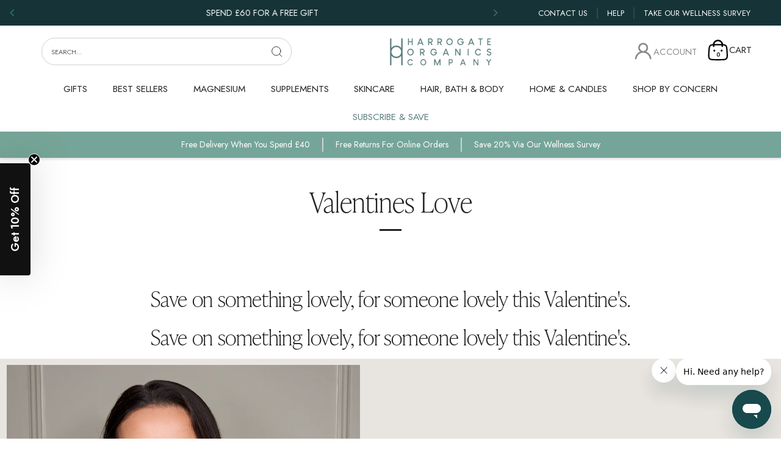

--- FILE ---
content_type: text/html; charset=utf-8
request_url: https://www.harrogateorganics.co.uk/pages/valentines-love
body_size: 66809
content:
<!doctype html>
<html class="no-js" lang="en">
  <head>


     <!-- Showcase 7.1.5 -->
    
    <title>
      Valentines Love
       &ndash; Harrogate Organics
    </title>
    
    <meta name="robots" content="index,follow">
    <meta name="p:domain_verify" content="f02c01f19a48035ec08421842a4a176e">
    <meta name="google-site-verification" content="hHnCZOVgdWr88N5SU7XbZbmUc6NU4YWCyWhUaUSnDCY">
    <meta property="og:site_name" content="Harrogate Organics">
<meta property="og:url" content="https://www.harrogateorganics.co.uk/pages/valentines-love">
<meta property="og:title" content="Valentines Love">
<meta property="og:type" content="website">
<meta property="og:description" content="Looking for a healthy and happy life? Harrogate Organics Company provides various organic and natural products regarding Home Fragrance, Sleep &amp; Recovery, Natural Skincare, Nutrition, sleep, stress, anxiety and other well-being products. Shop our wide range of products at an affordable price by visiting our website."><meta property="og:image" content="http://www.harrogateorganics.co.uk/cdn/shop/files/IMG_0439_1200x1200.jpg?v=1761060022">
  <meta property="og:image:secure_url" content="https://www.harrogateorganics.co.uk/cdn/shop/files/IMG_0439_1200x1200.jpg?v=1761060022">
  <meta property="og:image:width" content="1139">
  <meta property="og:image:height" content="1156"><meta name="twitter:card" content="summary_large_image">
<meta name="twitter:title" content="Valentines Love">
<meta name="twitter:description" content="Looking for a healthy and happy life? Harrogate Organics Company provides various organic and natural products regarding Home Fragrance, Sleep &amp; Recovery, Natural Skincare, Nutrition, sleep, stress, anxiety and other well-being products. Shop our wide range of products at an affordable price by visiting our website.">

    <meta name="theme-color" content="#212121">
    <link rel="icon" type="image/x-icon" href="//www.harrogateorganics.co.uk/cdn/shop/files/square_H_small.jpg?v=1669229925">
    <meta charset="utf-8" />
<meta name="viewport" content="width=device-width,initial-scale=1.0" />
<meta http-equiv="X-UA-Compatible" content="IE=edge">

<link rel="preconnect" href="https://cdn.shopify.com" crossorigin>
<link rel="preconnect" href="https://fonts.shopify.com" crossorigin>
<link rel="preconnect" href="https://monorail-edge.shopifysvc.com">



<link rel="preload" href="//www.harrogateorganics.co.uk/cdn/shop/t/89/assets/vendor.min.js?v=121708286286825810171765970935" as="script">
<link rel="preload" href="//www.harrogateorganics.co.uk/cdn/shop/t/89/assets/theme.js?v=177476597825769300811765970933" as="script"><link rel="canonical" href="https://www.harrogateorganics.co.uk/pages/valentines-love" /><link rel="icon" href="//www.harrogateorganics.co.uk/cdn/shop/files/square_H.jpg?crop=center&height=48&v=1669229925&width=48" type="image/jpg">

    

    <link href="//www.harrogateorganics.co.uk/cdn/shop/t/89/assets/styles.css?v=27284817054607587861765970961" rel="stylesheet" type="text/css" media="all" />
    <link href="//www.harrogateorganics.co.uk/cdn/shop/t/89/assets/custom.css?v=106878141317203892431765972117" rel="stylesheet" type="text/css" media="all" />
    <link href="//www.harrogateorganics.co.uk/cdn/shop/t/89/assets/bootstrap.min.css?v=92848859778654253041765970932" rel="stylesheet" type="text/css" media="all" />

    <script>window.performance && window.performance.mark && window.performance.mark('shopify.content_for_header.start');</script><meta id="shopify-digital-wallet" name="shopify-digital-wallet" content="/31064424587/digital_wallets/dialog">
<meta name="shopify-checkout-api-token" content="f749413977e87d916db832ab6ed81244">
<meta id="in-context-paypal-metadata" data-shop-id="31064424587" data-venmo-supported="false" data-environment="production" data-locale="en_US" data-paypal-v4="true" data-currency="GBP">
<script async="async" src="/checkouts/internal/preloads.js?locale=en-GB"></script>
<link rel="preconnect" href="https://shop.app" crossorigin="anonymous">
<script async="async" src="https://shop.app/checkouts/internal/preloads.js?locale=en-GB&shop_id=31064424587" crossorigin="anonymous"></script>
<script id="apple-pay-shop-capabilities" type="application/json">{"shopId":31064424587,"countryCode":"GB","currencyCode":"GBP","merchantCapabilities":["supports3DS"],"merchantId":"gid:\/\/shopify\/Shop\/31064424587","merchantName":"Harrogate Organics","requiredBillingContactFields":["postalAddress","email"],"requiredShippingContactFields":["postalAddress","email"],"shippingType":"shipping","supportedNetworks":["visa","maestro","masterCard","amex","discover","elo"],"total":{"type":"pending","label":"Harrogate Organics","amount":"1.00"},"shopifyPaymentsEnabled":true,"supportsSubscriptions":true}</script>
<script id="shopify-features" type="application/json">{"accessToken":"f749413977e87d916db832ab6ed81244","betas":["rich-media-storefront-analytics"],"domain":"www.harrogateorganics.co.uk","predictiveSearch":true,"shopId":31064424587,"locale":"en"}</script>
<script>var Shopify = Shopify || {};
Shopify.shop = "harrogate-organics.myshopify.com";
Shopify.locale = "en";
Shopify.currency = {"active":"GBP","rate":"1.0"};
Shopify.country = "GB";
Shopify.theme = {"name":"harrogateorganics\/main","id":185532809602,"schema_name":"Showcase","schema_version":"7.1.5","theme_store_id":null,"role":"main"};
Shopify.theme.handle = "null";
Shopify.theme.style = {"id":null,"handle":null};
Shopify.cdnHost = "www.harrogateorganics.co.uk/cdn";
Shopify.routes = Shopify.routes || {};
Shopify.routes.root = "/";</script>
<script type="module">!function(o){(o.Shopify=o.Shopify||{}).modules=!0}(window);</script>
<script>!function(o){function n(){var o=[];function n(){o.push(Array.prototype.slice.apply(arguments))}return n.q=o,n}var t=o.Shopify=o.Shopify||{};t.loadFeatures=n(),t.autoloadFeatures=n()}(window);</script>
<script>
  window.ShopifyPay = window.ShopifyPay || {};
  window.ShopifyPay.apiHost = "shop.app\/pay";
  window.ShopifyPay.redirectState = null;
</script>
<script id="shop-js-analytics" type="application/json">{"pageType":"page"}</script>
<script defer="defer" async type="module" src="//www.harrogateorganics.co.uk/cdn/shopifycloud/shop-js/modules/v2/client.init-shop-cart-sync_C5BV16lS.en.esm.js"></script>
<script defer="defer" async type="module" src="//www.harrogateorganics.co.uk/cdn/shopifycloud/shop-js/modules/v2/chunk.common_CygWptCX.esm.js"></script>
<script type="module">
  await import("//www.harrogateorganics.co.uk/cdn/shopifycloud/shop-js/modules/v2/client.init-shop-cart-sync_C5BV16lS.en.esm.js");
await import("//www.harrogateorganics.co.uk/cdn/shopifycloud/shop-js/modules/v2/chunk.common_CygWptCX.esm.js");

  window.Shopify.SignInWithShop?.initShopCartSync?.({"fedCMEnabled":true,"windoidEnabled":true});

</script>
<script>
  window.Shopify = window.Shopify || {};
  if (!window.Shopify.featureAssets) window.Shopify.featureAssets = {};
  window.Shopify.featureAssets['shop-js'] = {"shop-cart-sync":["modules/v2/client.shop-cart-sync_ZFArdW7E.en.esm.js","modules/v2/chunk.common_CygWptCX.esm.js"],"init-fed-cm":["modules/v2/client.init-fed-cm_CmiC4vf6.en.esm.js","modules/v2/chunk.common_CygWptCX.esm.js"],"shop-button":["modules/v2/client.shop-button_tlx5R9nI.en.esm.js","modules/v2/chunk.common_CygWptCX.esm.js"],"shop-cash-offers":["modules/v2/client.shop-cash-offers_DOA2yAJr.en.esm.js","modules/v2/chunk.common_CygWptCX.esm.js","modules/v2/chunk.modal_D71HUcav.esm.js"],"init-windoid":["modules/v2/client.init-windoid_sURxWdc1.en.esm.js","modules/v2/chunk.common_CygWptCX.esm.js"],"shop-toast-manager":["modules/v2/client.shop-toast-manager_ClPi3nE9.en.esm.js","modules/v2/chunk.common_CygWptCX.esm.js"],"init-shop-email-lookup-coordinator":["modules/v2/client.init-shop-email-lookup-coordinator_B8hsDcYM.en.esm.js","modules/v2/chunk.common_CygWptCX.esm.js"],"init-shop-cart-sync":["modules/v2/client.init-shop-cart-sync_C5BV16lS.en.esm.js","modules/v2/chunk.common_CygWptCX.esm.js"],"avatar":["modules/v2/client.avatar_BTnouDA3.en.esm.js"],"pay-button":["modules/v2/client.pay-button_FdsNuTd3.en.esm.js","modules/v2/chunk.common_CygWptCX.esm.js"],"init-customer-accounts":["modules/v2/client.init-customer-accounts_DxDtT_ad.en.esm.js","modules/v2/client.shop-login-button_C5VAVYt1.en.esm.js","modules/v2/chunk.common_CygWptCX.esm.js","modules/v2/chunk.modal_D71HUcav.esm.js"],"init-shop-for-new-customer-accounts":["modules/v2/client.init-shop-for-new-customer-accounts_ChsxoAhi.en.esm.js","modules/v2/client.shop-login-button_C5VAVYt1.en.esm.js","modules/v2/chunk.common_CygWptCX.esm.js","modules/v2/chunk.modal_D71HUcav.esm.js"],"shop-login-button":["modules/v2/client.shop-login-button_C5VAVYt1.en.esm.js","modules/v2/chunk.common_CygWptCX.esm.js","modules/v2/chunk.modal_D71HUcav.esm.js"],"init-customer-accounts-sign-up":["modules/v2/client.init-customer-accounts-sign-up_CPSyQ0Tj.en.esm.js","modules/v2/client.shop-login-button_C5VAVYt1.en.esm.js","modules/v2/chunk.common_CygWptCX.esm.js","modules/v2/chunk.modal_D71HUcav.esm.js"],"shop-follow-button":["modules/v2/client.shop-follow-button_Cva4Ekp9.en.esm.js","modules/v2/chunk.common_CygWptCX.esm.js","modules/v2/chunk.modal_D71HUcav.esm.js"],"checkout-modal":["modules/v2/client.checkout-modal_BPM8l0SH.en.esm.js","modules/v2/chunk.common_CygWptCX.esm.js","modules/v2/chunk.modal_D71HUcav.esm.js"],"lead-capture":["modules/v2/client.lead-capture_Bi8yE_yS.en.esm.js","modules/v2/chunk.common_CygWptCX.esm.js","modules/v2/chunk.modal_D71HUcav.esm.js"],"shop-login":["modules/v2/client.shop-login_D6lNrXab.en.esm.js","modules/v2/chunk.common_CygWptCX.esm.js","modules/v2/chunk.modal_D71HUcav.esm.js"],"payment-terms":["modules/v2/client.payment-terms_CZxnsJam.en.esm.js","modules/v2/chunk.common_CygWptCX.esm.js","modules/v2/chunk.modal_D71HUcav.esm.js"]};
</script>
<script>(function() {
  var isLoaded = false;
  function asyncLoad() {
    if (isLoaded) return;
    isLoaded = true;
    var urls = ["https:\/\/cdn.shopify.com\/s\/files\/1\/0310\/6442\/4587\/t\/48\/assets\/cartSyncApp.js?v=1651760575\u0026shop=harrogate-organics.myshopify.com","https:\/\/shopify.orderdeadline.com\/app\/frontend\/js\/order-deadline.min.js?shop=harrogate-organics.myshopify.com","\/\/cdn.shopify.com\/proxy\/5ff6e8127c0c4e08e0e56a154203de88f47773535afc133634183e8c470a04f7\/wbgspapp.webgains.com\/landing.js?programId=310714\u0026shop=harrogate-organics.myshopify.com\u0026sp-cache-control=cHVibGljLCBtYXgtYWdlPTkwMA","https:\/\/cdn-bundler.nice-team.net\/app\/js\/bundler.js?shop=harrogate-organics.myshopify.com"];
    for (var i = 0; i < urls.length; i++) {
      var s = document.createElement('script');
      s.type = 'text/javascript';
      s.async = true;
      s.src = urls[i];
      var x = document.getElementsByTagName('script')[0];
      x.parentNode.insertBefore(s, x);
    }
  };
  if(window.attachEvent) {
    window.attachEvent('onload', asyncLoad);
  } else {
    window.addEventListener('load', asyncLoad, false);
  }
})();</script>
<script id="__st">var __st={"a":31064424587,"offset":0,"reqid":"b9785ac8-60aa-4c77-bfce-84a864f56a13-1768805713","pageurl":"www.harrogateorganics.co.uk\/pages\/valentines-love","s":"pages-105933996251","u":"7a92cf63691c","p":"page","rtyp":"page","rid":105933996251};</script>
<script>window.ShopifyPaypalV4VisibilityTracking = true;</script>
<script id="captcha-bootstrap">!function(){'use strict';const t='contact',e='account',n='new_comment',o=[[t,t],['blogs',n],['comments',n],[t,'customer']],c=[[e,'customer_login'],[e,'guest_login'],[e,'recover_customer_password'],[e,'create_customer']],r=t=>t.map((([t,e])=>`form[action*='/${t}']:not([data-nocaptcha='true']) input[name='form_type'][value='${e}']`)).join(','),a=t=>()=>t?[...document.querySelectorAll(t)].map((t=>t.form)):[];function s(){const t=[...o],e=r(t);return a(e)}const i='password',u='form_key',d=['recaptcha-v3-token','g-recaptcha-response','h-captcha-response',i],f=()=>{try{return window.sessionStorage}catch{return}},m='__shopify_v',_=t=>t.elements[u];function p(t,e,n=!1){try{const o=window.sessionStorage,c=JSON.parse(o.getItem(e)),{data:r}=function(t){const{data:e,action:n}=t;return t[m]||n?{data:e,action:n}:{data:t,action:n}}(c);for(const[e,n]of Object.entries(r))t.elements[e]&&(t.elements[e].value=n);n&&o.removeItem(e)}catch(o){console.error('form repopulation failed',{error:o})}}const l='form_type',E='cptcha';function T(t){t.dataset[E]=!0}const w=window,h=w.document,L='Shopify',v='ce_forms',y='captcha';let A=!1;((t,e)=>{const n=(g='f06e6c50-85a8-45c8-87d0-21a2b65856fe',I='https://cdn.shopify.com/shopifycloud/storefront-forms-hcaptcha/ce_storefront_forms_captcha_hcaptcha.v1.5.2.iife.js',D={infoText:'Protected by hCaptcha',privacyText:'Privacy',termsText:'Terms'},(t,e,n)=>{const o=w[L][v],c=o.bindForm;if(c)return c(t,g,e,D).then(n);var r;o.q.push([[t,g,e,D],n]),r=I,A||(h.body.append(Object.assign(h.createElement('script'),{id:'captcha-provider',async:!0,src:r})),A=!0)});var g,I,D;w[L]=w[L]||{},w[L][v]=w[L][v]||{},w[L][v].q=[],w[L][y]=w[L][y]||{},w[L][y].protect=function(t,e){n(t,void 0,e),T(t)},Object.freeze(w[L][y]),function(t,e,n,w,h,L){const[v,y,A,g]=function(t,e,n){const i=e?o:[],u=t?c:[],d=[...i,...u],f=r(d),m=r(i),_=r(d.filter((([t,e])=>n.includes(e))));return[a(f),a(m),a(_),s()]}(w,h,L),I=t=>{const e=t.target;return e instanceof HTMLFormElement?e:e&&e.form},D=t=>v().includes(t);t.addEventListener('submit',(t=>{const e=I(t);if(!e)return;const n=D(e)&&!e.dataset.hcaptchaBound&&!e.dataset.recaptchaBound,o=_(e),c=g().includes(e)&&(!o||!o.value);(n||c)&&t.preventDefault(),c&&!n&&(function(t){try{if(!f())return;!function(t){const e=f();if(!e)return;const n=_(t);if(!n)return;const o=n.value;o&&e.removeItem(o)}(t);const e=Array.from(Array(32),(()=>Math.random().toString(36)[2])).join('');!function(t,e){_(t)||t.append(Object.assign(document.createElement('input'),{type:'hidden',name:u})),t.elements[u].value=e}(t,e),function(t,e){const n=f();if(!n)return;const o=[...t.querySelectorAll(`input[type='${i}']`)].map((({name:t})=>t)),c=[...d,...o],r={};for(const[a,s]of new FormData(t).entries())c.includes(a)||(r[a]=s);n.setItem(e,JSON.stringify({[m]:1,action:t.action,data:r}))}(t,e)}catch(e){console.error('failed to persist form',e)}}(e),e.submit())}));const S=(t,e)=>{t&&!t.dataset[E]&&(n(t,e.some((e=>e===t))),T(t))};for(const o of['focusin','change'])t.addEventListener(o,(t=>{const e=I(t);D(e)&&S(e,y())}));const B=e.get('form_key'),M=e.get(l),P=B&&M;t.addEventListener('DOMContentLoaded',(()=>{const t=y();if(P)for(const e of t)e.elements[l].value===M&&p(e,B);[...new Set([...A(),...v().filter((t=>'true'===t.dataset.shopifyCaptcha))])].forEach((e=>S(e,t)))}))}(h,new URLSearchParams(w.location.search),n,t,e,['guest_login'])})(!0,!0)}();</script>
<script integrity="sha256-4kQ18oKyAcykRKYeNunJcIwy7WH5gtpwJnB7kiuLZ1E=" data-source-attribution="shopify.loadfeatures" defer="defer" src="//www.harrogateorganics.co.uk/cdn/shopifycloud/storefront/assets/storefront/load_feature-a0a9edcb.js" crossorigin="anonymous"></script>
<script crossorigin="anonymous" defer="defer" src="//www.harrogateorganics.co.uk/cdn/shopifycloud/storefront/assets/shopify_pay/storefront-65b4c6d7.js?v=20250812"></script>
<script data-source-attribution="shopify.dynamic_checkout.dynamic.init">var Shopify=Shopify||{};Shopify.PaymentButton=Shopify.PaymentButton||{isStorefrontPortableWallets:!0,init:function(){window.Shopify.PaymentButton.init=function(){};var t=document.createElement("script");t.src="https://www.harrogateorganics.co.uk/cdn/shopifycloud/portable-wallets/latest/portable-wallets.en.js",t.type="module",document.head.appendChild(t)}};
</script>
<script data-source-attribution="shopify.dynamic_checkout.buyer_consent">
  function portableWalletsHideBuyerConsent(e){var t=document.getElementById("shopify-buyer-consent"),n=document.getElementById("shopify-subscription-policy-button");t&&n&&(t.classList.add("hidden"),t.setAttribute("aria-hidden","true"),n.removeEventListener("click",e))}function portableWalletsShowBuyerConsent(e){var t=document.getElementById("shopify-buyer-consent"),n=document.getElementById("shopify-subscription-policy-button");t&&n&&(t.classList.remove("hidden"),t.removeAttribute("aria-hidden"),n.addEventListener("click",e))}window.Shopify?.PaymentButton&&(window.Shopify.PaymentButton.hideBuyerConsent=portableWalletsHideBuyerConsent,window.Shopify.PaymentButton.showBuyerConsent=portableWalletsShowBuyerConsent);
</script>
<script data-source-attribution="shopify.dynamic_checkout.cart.bootstrap">document.addEventListener("DOMContentLoaded",(function(){function t(){return document.querySelector("shopify-accelerated-checkout-cart, shopify-accelerated-checkout")}if(t())Shopify.PaymentButton.init();else{new MutationObserver((function(e,n){t()&&(Shopify.PaymentButton.init(),n.disconnect())})).observe(document.body,{childList:!0,subtree:!0})}}));
</script>
<link id="shopify-accelerated-checkout-styles" rel="stylesheet" media="screen" href="https://www.harrogateorganics.co.uk/cdn/shopifycloud/portable-wallets/latest/accelerated-checkout-backwards-compat.css" crossorigin="anonymous">
<style id="shopify-accelerated-checkout-cart">
        #shopify-buyer-consent {
  margin-top: 1em;
  display: inline-block;
  width: 100%;
}

#shopify-buyer-consent.hidden {
  display: none;
}

#shopify-subscription-policy-button {
  background: none;
  border: none;
  padding: 0;
  text-decoration: underline;
  font-size: inherit;
  cursor: pointer;
}

#shopify-subscription-policy-button::before {
  box-shadow: none;
}

      </style>

<script>window.performance && window.performance.mark && window.performance.mark('shopify.content_for_header.end');</script>


    <link href="https://fonts.googleapis.com/icon?family=Material+Icons" rel="stylesheet">
    
    <script>
      window._sns = {};
      window._product_options = {};
    </script>
    <script src="//www.harrogateorganics.co.uk/cdn/shop/t/89/assets/custom.js?v=146807456458235873451765970937" defer="defer"></script>

    <style data-shopify>
      :root {
        --viewport-height: 100vh;
        --viewport-height-first-section: 100vh;
        --nav-height: 128px;
      }
     
    </style>

    <script>
      window.products = {};
      document.documentElement.className = document.documentElement.className.replace('no-js', 'js');
      window.theme = window.theme || {};
      
        theme.money_format_with_code_preference = "£{{amount}} GBP";
      
      theme.money_format = "£{{amount}}";
      theme.money_container = '.theme-money';
      theme.strings = {
        previous: "Previous",
        next: "Next",
        close: "Close",
        addressError: "Error looking up that address",
        addressNoResults: "No results for that address",
        addressQueryLimit: "You have exceeded the Google API usage limit. Consider upgrading to a \u003ca href=\"https:\/\/developers.google.com\/maps\/premium\/usage-limits\"\u003ePremium Plan\u003c\/a\u003e.",
        authError: "There was a problem authenticating your Google Maps API Key.",
        back: "Back",
        cartConfirmation: "You must agree to the terms and conditions before continuing.",
        loadMore: "Load more",
        infiniteScrollNoMore: "No more results",
        priceNonExistent: `Currently Unavailable`,
        buttonDefault: "Add to Cart",
        buttonPreorder: "Pre-order",
        buttonNoStock: "Out of stock",
        buttonNoVariant: `Variant Unavailable`,
        variantNoStock: "Sold out",
        unitPriceSeparator: " \/ ",
        colorBoxPrevious: "Previous",
        colorBoxNext: "Next",
        colorBoxClose: "Close",
        navigateHome: "Home",
        productAddingToCart: "Adding",
        productAddedToCart: "Added to cart",
        popupWasAdded: "was added to your cart",
        popupCheckout: "Checkout",
        popupContinueShopping: "Continue shopping",
        onlyXLeft: "[[ quantity ]] in stock",
        priceSoldOut: "Sold Out",
        inventoryLowStock: "Low stock",
        inventoryInStock: "In stock",
        loading: "Loading...",
        viewCart: "View cart",
        page: "Page {{ page }}",
        imageSlider: "Image slider",
        clearAll: "Clear all"
      };
      theme.routes = {
        root_url: '/',
        cart_url: '/cart',
        cart_add_url: '/cart/add',
        checkout: '/checkout'
      };
      theme.settings = {
        animationEnabledDesktop: false,
        animationEnabledMobile: false
      };

      theme.checkViewportFillers = function(){
        var toggleState = false;
        var elPageContent = document.getElementById('page-content');
        if(elPageContent) {
          var elOverlapSection = elPageContent.querySelector('.header-overlap-section');
          if (elOverlapSection) {
            var padding = parseInt(getComputedStyle(elPageContent).getPropertyValue('padding-top'));
            toggleState = ((Math.round(elOverlapSection.offsetTop) - padding) === 0);
          }
        }
        if(toggleState) {
          document.getElementsByTagName('body')[0].classList.add('header-section-overlap');
        } else {
          document.getElementsByTagName('body')[0].classList.remove('header-section-overlap');
        }
      };

      theme.assessAltLogo = function(){
        var elsOverlappers = document.querySelectorAll('.needs-alt-logo');
        var useAltLogo = false;
        if(elsOverlappers.length) {
          var elSiteControl = document.querySelector('#site-control');
          var elSiteControlInner = document.querySelector('#site-control .site-control__inner');
          var headerMid = elSiteControlInner.offsetTop + elSiteControl.offsetTop + elSiteControlInner.offsetHeight / 2;
          Array.prototype.forEach.call(elsOverlappers, function(el, i){
            var thisTop = el.getBoundingClientRect().top;
            var thisBottom = thisTop + el.offsetHeight;
            if(headerMid > thisTop && headerMid < thisBottom) {
              useAltLogo = true;
              return false;
            }
          });
        }
        if(useAltLogo) {
          document.getElementsByTagName('body')[0].classList.add('use-alt-logo');
        } else {
          document.getElementsByTagName('body')[0].classList.remove('use-alt-logo');
        }
      };
    </script>

    <!-- JQUERY -->
    <!-- <script src="https://ajax.googleapis.com/ajax/libs/jquery/3.6.0/jquery.min.js" ></script> -->
    <script src="https://cdn.shopify.com/s/files/1/0310/6442/4587/files/jquerycdn.js?v=1737961930"></script>

    <script>
      (() => {const installerKey = 'docapp-discount-auto-install'; const urlParams = new URLSearchParams(window.location.search); if (urlParams.get(installerKey)) {window.sessionStorage.setItem(installerKey, JSON.stringify({integrationId: urlParams.get('docapp-integration-id'), divClass: urlParams.get('docapp-install-class'), check: urlParams.get('docapp-check')}));}})();
    </script>

    <script>
      (() => {const previewKey = 'docapp-discount-test'; const urlParams = new URLSearchParams(window.location.search); if (urlParams.get(previewKey)) {window.sessionStorage.setItem(previewKey, JSON.stringify({active: true, integrationId: urlParams.get('docapp-discount-inst-test')}));}})();
    </script>

    <!-- SKIO Subscriptions  Start -->
    <script defer src="https://cdn.skio.com/scripts/shopify/head/shopify.ba9807f79b5cdb6483d5.js"></script>
    <!-- SKIO Subscriptions  End -->

    <!-- Showcase 5.4.2 -->

    <script>
  window.consentmo_gcm_initial_state = "";
  window.consentmo_gcm_state = "0";
  window.consentmo_gcm_security_storage = "strict";
  window.consentmo_gcm_ad_storage = "marketing";
  window.consentmo_gcm_analytics_storage = "analytics";
  window.consentmo_gcm_functionality_storage = "functionality";
  window.consentmo_gcm_personalization_storage = "functionality";
  window.consentmo_gcm_ads_data_redaction = "true";
  window.consentmo_gcm_url_passthrough = "false";
  window.consentmo_gcm_data_layer_name = "dataLayer";
  
  // Google Consent Mode V2 integration script from Consentmo GDPR
  window.isenseRules = {};
  window.isenseRules.gcm = {
      gcmVersion: 2,
      integrationVersion: 3,
      customChanges: false,
      consentUpdated: false,
      initialState: 7,
      isCustomizationEnabled: false,
      adsDataRedaction: true,
      urlPassthrough: false,
      dataLayer: 'dataLayer',
      categories: { ad_personalization: "marketing", ad_storage: "marketing", ad_user_data: "marketing", analytics_storage: "analytics", functionality_storage: "functionality", personalization_storage: "functionality", security_storage: "strict"},
      storage: { ad_personalization: "false", ad_storage: "false", ad_user_data: "false", analytics_storage: "false", functionality_storage: "false", personalization_storage: "false", security_storage: "false", wait_for_update: 2000 }
  };
  if(window.consentmo_gcm_state !== null && window.consentmo_gcm_state !== "" && window.consentmo_gcm_state !== "0") {
    window.isenseRules.gcm.isCustomizationEnabled = true;
    window.isenseRules.gcm.initialState = window.consentmo_gcm_initial_state === null || window.consentmo_gcm_initial_state.trim() === "" ? window.isenseRules.gcm.initialState : window.consentmo_gcm_initial_state;
    window.isenseRules.gcm.categories.ad_storage = window.consentmo_gcm_ad_storage === null || window.consentmo_gcm_ad_storage.trim() === "" ? window.isenseRules.gcm.categories.ad_storage : window.consentmo_gcm_ad_storage;
    window.isenseRules.gcm.categories.ad_user_data = window.consentmo_gcm_ad_storage === null || window.consentmo_gcm_ad_storage.trim() === "" ? window.isenseRules.gcm.categories.ad_user_data : window.consentmo_gcm_ad_storage;
    window.isenseRules.gcm.categories.ad_personalization = window.consentmo_gcm_ad_storage === null || window.consentmo_gcm_ad_storage.trim() === "" ? window.isenseRules.gcm.categories.ad_personalization : window.consentmo_gcm_ad_storage;
    window.isenseRules.gcm.categories.analytics_storage = window.consentmo_gcm_analytics_storage === null || window.consentmo_gcm_analytics_storage.trim() === "" ? window.isenseRules.gcm.categories.analytics_storage : window.consentmo_gcm_analytics_storage;
    window.isenseRules.gcm.categories.functionality_storage = window.consentmo_gcm_functionality_storage === null || window.consentmo_gcm_functionality_storage.trim() === "" ? window.isenseRules.gcm.categories.functionality_storage : window.consentmo_gcm_functionality_storage;
    window.isenseRules.gcm.categories.personalization_storage = window.consentmo_gcm_personalization_storage === null || window.consentmo_gcm_personalization_storage.trim() === "" ? window.isenseRules.gcm.categories.personalization_storage : window.consentmo_gcm_personalization_storage;
    window.isenseRules.gcm.categories.security_storage = window.consentmo_gcm_security_storage === null || window.consentmo_gcm_security_storage.trim() === "" ? window.isenseRules.gcm.categories.security_storage : window.consentmo_gcm_security_storage;
    window.isenseRules.gcm.urlPassthrough = window.consentmo_gcm_url_passthrough === null || window.consentmo_gcm_url_passthrough.trim() === "" ? window.isenseRules.gcm.urlPassthrough : window.consentmo_gcm_url_passthrough;
    window.isenseRules.gcm.adsDataRedaction = window.consentmo_gcm_ads_data_redaction === null || window.consentmo_gcm_ads_data_redaction.trim() === "" ? window.isenseRules.gcm.adsDataRedaction : window.consentmo_gcm_ads_data_redaction;
    window.isenseRules.gcm.dataLayer = window.consentmo_gcm_data_layer_name === null || window.consentmo_gcm_data_layer_name.trim() === "" ? window.isenseRules.gcm.dataLayer : window.consentmo_gcm_data_layer_name;
  }
  window.isenseRules.initializeGcm = function (rules) {
    if(window.isenseRules.gcm.isCustomizationEnabled) {
      rules.initialState = window.isenseRules.gcm.initialState;
      rules.urlPassthrough = window.isenseRules.gcm.urlPassthrough === true || window.isenseRules.gcm.urlPassthrough === 'true';
      rules.adsDataRedaction = window.isenseRules.gcm.adsDataRedaction === true || window.isenseRules.gcm.adsDataRedaction === 'true';
    }
    
    let initialState = parseInt(rules.initialState);
    let marketingBlocked = initialState === 0 || initialState === 2 || initialState === 5 || initialState === 7;
    let analyticsBlocked = initialState === 0 || initialState === 3 || initialState === 6 || initialState === 7;
    let functionalityBlocked = initialState === 4 || initialState === 5 || initialState === 6 || initialState === 7;

    let gdprCache = localStorage.getItem('gdprCache') ? JSON.parse(localStorage.getItem('gdprCache')) : null;
    if (gdprCache && typeof gdprCache.updatedPreferences !== "undefined") {
      let updatedPreferences = gdprCache.updatedPreferences;
      marketingBlocked = parseInt(updatedPreferences.indexOf('marketing')) > -1;
      analyticsBlocked = parseInt(updatedPreferences.indexOf('analytics')) > -1;
      functionalityBlocked = parseInt(updatedPreferences.indexOf('functionality')) > -1;
    }

    Object.entries(rules.categories).forEach(category => {
      if(rules.storage.hasOwnProperty(category[0])) {
        switch(category[1]) {
          case 'strict':
            rules.storage[category[0]] = "granted";
            break;
          case 'marketing':
            rules.storage[category[0]] = marketingBlocked ? "denied" : "granted";
            break;
          case 'analytics':
            rules.storage[category[0]] = analyticsBlocked ? "denied" : "granted";
            break;
          case 'functionality':
            rules.storage[category[0]] = functionalityBlocked ? "denied" : "granted";
            break;
        }
      }
    });
    rules.consentUpdated = true;
    isenseRules.gcm = rules;
  }

  // Google Consent Mode - initialization start
  window.isenseRules.initializeGcm({
    ...window.isenseRules.gcm,
    adsDataRedaction: true,
    urlPassthrough: false,
    initialState: 7
  });

  /*
  * initialState acceptable values:
  * 0 - Set both ad_storage and analytics_storage to denied
  * 1 - Set all categories to granted
  * 2 - Set only ad_storage to denied
  * 3 - Set only analytics_storage to denied
  * 4 - Set only functionality_storage to denied
  * 5 - Set both ad_storage and functionality_storage to denied
  * 6 - Set both analytics_storage and functionality_storage to denied
  * 7 - Set all categories to denied
  */

  window[window.isenseRules.gcm.dataLayer] = window[window.isenseRules.gcm.dataLayer] || [];
  function gtag() { window[window.isenseRules.gcm.dataLayer].push(arguments); }
  gtag("consent", "default", isenseRules.gcm.storage);
  isenseRules.gcm.adsDataRedaction && gtag("set", "ads_data_redaction", isenseRules.gcm.adsDataRedaction);
  isenseRules.gcm.urlPassthrough && gtag("set", "url_passthrough", isenseRules.gcm.urlPassthrough);
</script>


    <!-- Bing Tracking Start -->
    <script>
      (function(w,d,t,r,u){var f,n,i;w[u]=w[u]||[],f=function(){var o={ti:"97050120", enableAutoSpaTracking: true};o.q=w[u],w[u]=new UET(o),w[u].push("pageLoad")},n=d.createElement(t),n.src=r,n.async=1,n.onload=n.onreadystatechange=function(){var s=this.readyState;s&&s!=="loaded"&&s!=="complete"||(f(),n.onload=n.onreadystatechange=null)},i=d.getElementsByTagName(t)[0],i.parentNode.insertBefore(n,i)})(window,document,"script","//bat.bing.com/bat.js","uetq");
    </script>
    <!-- Bing Tracking End -->

   
    
  <!-- BEGIN app block: shopify://apps/consentmo-gdpr/blocks/gdpr_cookie_consent/4fbe573f-a377-4fea-9801-3ee0858cae41 -->


<!-- END app block --><!-- BEGIN app block: shopify://apps/microsoft-clarity/blocks/clarity_js/31c3d126-8116-4b4a-8ba1-baeda7c4aeea -->
<script type="text/javascript">
  (function (c, l, a, r, i, t, y) {
    c[a] = c[a] || function () { (c[a].q = c[a].q || []).push(arguments); };
    t = l.createElement(r); t.async = 1; t.src = "https://www.clarity.ms/tag/" + i + "?ref=shopify";
    y = l.getElementsByTagName(r)[0]; y.parentNode.insertBefore(t, y);

    c.Shopify.loadFeatures([{ name: "consent-tracking-api", version: "0.1" }], error => {
      if (error) {
        console.error("Error loading Shopify features:", error);
        return;
      }

      c[a]('consentv2', {
        ad_Storage: c.Shopify.customerPrivacy.marketingAllowed() ? "granted" : "denied",
        analytics_Storage: c.Shopify.customerPrivacy.analyticsProcessingAllowed() ? "granted" : "denied",
      });
    });

    l.addEventListener("visitorConsentCollected", function (e) {
      c[a]('consentv2', {
        ad_Storage: e.detail.marketingAllowed ? "granted" : "denied",
        analytics_Storage: e.detail.analyticsAllowed ? "granted" : "denied",
      });
    });
  })(window, document, "clarity", "script", "tbsy424x9p");
</script>



<!-- END app block --><!-- BEGIN app block: shopify://apps/klaviyo-email-marketing-sms/blocks/klaviyo-onsite-embed/2632fe16-c075-4321-a88b-50b567f42507 -->












  <script async src="https://static.klaviyo.com/onsite/js/Wi9PPT/klaviyo.js?company_id=Wi9PPT"></script>
  <script>!function(){if(!window.klaviyo){window._klOnsite=window._klOnsite||[];try{window.klaviyo=new Proxy({},{get:function(n,i){return"push"===i?function(){var n;(n=window._klOnsite).push.apply(n,arguments)}:function(){for(var n=arguments.length,o=new Array(n),w=0;w<n;w++)o[w]=arguments[w];var t="function"==typeof o[o.length-1]?o.pop():void 0,e=new Promise((function(n){window._klOnsite.push([i].concat(o,[function(i){t&&t(i),n(i)}]))}));return e}}})}catch(n){window.klaviyo=window.klaviyo||[],window.klaviyo.push=function(){var n;(n=window._klOnsite).push.apply(n,arguments)}}}}();</script>

  




  <script>
    window.klaviyoReviewsProductDesignMode = false
  </script>







<!-- END app block --><!-- BEGIN app block: shopify://apps/le-pixel/blocks/app-embed/ed69facb-49c9-4e93-9d56-146cc0aa96f6 --><link rel="preconnect dns-prefetch" href="https://m6ulblxep4.execute-api.us-east-1.amazonaws.com" crossorigin>
<script>
    window.shopDomain = 'harrogate-organics.myshopify.com'
    window.customerId = null
</script>
<!-- END app block --><!-- BEGIN app block: shopify://apps/wrapped/blocks/app-embed/1714fc7d-e525-4a14-8c3e-1b6ed95734c5 --><script type="module" src="https://cdn.shopify.com/storefront/web-components.js"></script>
<!-- BEGIN app snippet: app-embed.settings --><script type="text/javascript">
  window.Wrapped = { ...window.Wrapped };
  window.Wrapped.options = {"order":{"settings":{"optionMode":"advanced","visibilityTag":"wrapped:disabled","giftMessage":true,"giftMessageMaxChars":250,"giftSender":true,"giftReceiver":true,"giftMessageRequired":false,"giftSenderRequired":false,"giftReceiverRequired":false,"giftMessageEmoji":true,"giftSenderEmoji":true,"giftReceiverEmoji":true,"giftOptionLabels":{"primary":"Select a gift option"},"giftCheckboxLabels":{"primary":"🎁 Gift wrap this order?"},"giftMessageLabels":{"primary":"Add a personalised gift message:"},"giftMessagePlaceholderLabels":{"primary":"Write your message here..."},"giftSenderLabels":{"primary":"Sender:"},"giftSenderPlaceholderLabels":{"primary":"Sender name"},"giftReceiverLabels":{"primary":"Recipient:"},"giftReceiverPlaceholderLabels":{"primary":"Receiver name"},"saveLabels":{"primary":"Save"},"removeLabels":{"primary":"Remove"},"unavailableLabels":{"primary":"Unavailable"},"visibilityHelperLabels":{"primary":"Unavailable for one or more items in your cart"},"requiredFieldLabels":{"primary":"Please fill out this field."},"emojiFieldLabels":{"primary":"Emoji characters are not permitted."},"ordersLimitReached":false,"multipleGiftVariants":true},"datafields":{"checkbox":"Gift Wrap","message":"Gift Message","sender":"Gift Sender","receiver":"Gift Receiver","variant":"Gift Option"},"product":{"handle":"gift-wrap","image":"https:\/\/cdn.shopify.com\/s\/files\/1\/0310\/6442\/4587\/files\/Harrogate-Organics_2025_Joanne-Crawford-498_600x600.jpg?v=1758956216","priceMode":"order","hiddenInventory":false,"hiddenVisibility":false,"variantPricingPaid":true,"variantPricingFree":false,"bundles":false,"id":7921132437723,"gid":"gid:\/\/shopify\/Product\/7921132437723","variants":[{"availableForSale":true,"title":"Gift Option 1","price":3.5,"id":43826416287963,"imageSrc":null,"boxItemLimit":"2","boxWeightLimit":"3.0"}]},"blocks":[{"id":"26b4877b-c1aa-4585-bd3e-e3271b281b92","blockType":"cart_drawer","modal":true,"pricing":true,"refresh":true,"primaryCheckbox":true,"previewImage":false,"variantAppearance":"menu","labels":{"primary":null},"targets":{"183454794114":{"id":"a37515ea-f35c-4896-87d0-d520e12dad92","selector":"#cart-drawer div.m-cart-drawer__footer div.m-cart-drawer__actions","repositionedByDeveloper":false,"position":"beforebegin","action":null,"actionDeveloper":null,"actionType":"reload","actionTypeDeveloper":null,"formTarget":null},"182847373698":{"id":"291ae14a-47ec-4bd6-900b-bae0125076da","selector":"#cart-drawer div.m-cart-drawer__footer div.m-cart-drawer__actions","repositionedByDeveloper":false,"position":"beforebegin","action":null,"actionDeveloper":null,"actionType":"reload","actionTypeDeveloper":null,"formTarget":null},"179628179842":{"id":"3a584495-a49f-4915-9bfb-8e2d858f495d","selector":"#cart-drawer div.m-cart-drawer__footer div.m-cart-drawer__actions","repositionedByDeveloper":false,"position":"beforebegin","action":null,"actionDeveloper":null,"actionType":"reload","actionTypeDeveloper":null,"formTarget":null},"185532809602":{"id":"0c7ae6a4-db1c-4169-ae12-406f61ffeabd","selector":"#cart-drawer div.m-cart-drawer__footer div.m-cart-drawer__actions","repositionedByDeveloper":false,"position":"beforebegin","action":null,"actionDeveloper":null,"actionType":"reload","actionTypeDeveloper":null,"formTarget":null},"136647016667":{"id":"9f3d7e75-8d62-48c5-a11b-472cc1217462","selector":"#cart-drawer div.m-cart-drawer__footer div.m-cart-drawer__actions","repositionedByDeveloper":false,"position":"beforebegin","action":null,"actionDeveloper":null,"actionType":"reload","actionTypeDeveloper":null,"formTarget":null},"140751765723":{"id":"1605e1f0-66d0-42c0-b227-06542fbdec37","selector":"#cart-drawer div.m-cart-drawer__footer div.m-cart-drawer__actions","repositionedByDeveloper":false,"position":"beforebegin","action":null,"actionDeveloper":null,"actionType":"reload","actionTypeDeveloper":null,"formTarget":null},"172957335938":{"id":"ac6ed9b5-1f53-46cd-89bc-13a11f353b24","selector":"#cart-drawer div.m-cart-drawer__footer div.m-cart-drawer__actions","repositionedByDeveloper":false,"position":"beforebegin","action":null,"actionDeveloper":null,"actionType":"reload","actionTypeDeveloper":null,"formTarget":null},"176802169218":{"id":"3ccd0b0d-636c-48fa-8bb5-6ecffb9696dd","selector":"#cart-drawer div.m-cart-drawer__footer div.m-cart-drawer__actions","repositionedByDeveloper":false,"position":"beforebegin","action":null,"actionDeveloper":null,"actionType":"reload","actionTypeDeveloper":null,"formTarget":null},"132369383643":{"id":"54c0dc7f-b3a9-4ad9-926c-0e6d9df34a0d","selector":null,"repositionedByDeveloper":false,"position":null,"action":null,"actionDeveloper":null,"actionType":null,"actionTypeDeveloper":null,"formTarget":null},"136680702171":{"id":"fdd043b9-653f-46f2-a3a2-e4be58122784","selector":"#cart-drawer div.m-cart-drawer__footer div.m-cart-drawer__actions","repositionedByDeveloper":false,"position":"beforebegin","action":null,"actionDeveloper":null,"actionType":"reload","actionTypeDeveloper":null,"formTarget":null},"176803479938":{"id":"f6f73f2e-5293-4bd4-a3af-c85ba3b63d96","selector":"#cart-drawer div.m-cart-drawer__footer div.m-cart-drawer__actions","repositionedByDeveloper":false,"position":"beforebegin","action":null,"actionDeveloper":null,"actionType":"reload","actionTypeDeveloper":null,"formTarget":null},"177437671810":{"id":"b316667b-07b4-49fe-8286-d00074824cc6","selector":"#cart-drawer div.m-cart-drawer__footer div.m-cart-drawer__actions","repositionedByDeveloper":false,"position":"beforebegin","action":null,"actionDeveloper":null,"actionType":"reload","actionTypeDeveloper":null,"formTarget":null},"132370825435":{"id":"8e59be35-4a03-422c-af3a-fb33f36a56dd","selector":null,"repositionedByDeveloper":false,"position":null,"action":null,"actionDeveloper":null,"actionType":null,"actionTypeDeveloper":null,"formTarget":null},"176784802178":{"id":"ec4a7acd-2004-46f9-a500-742ef5cc66f4","selector":"#cart-drawer div.m-cart-drawer__footer div.m-cart-drawer__actions","repositionedByDeveloper":false,"position":"beforebegin","action":null,"actionDeveloper":null,"actionType":"reload","actionTypeDeveloper":null,"formTarget":null},"177090494850":{"id":"d1f4d1db-09fd-41b4-b746-b283abe95006","selector":"#cart-drawer div.m-cart-drawer__footer div.m-cart-drawer__actions","repositionedByDeveloper":false,"position":"beforebegin","action":null,"actionDeveloper":null,"actionType":"reload","actionTypeDeveloper":null,"formTarget":null},"182747496834":{"id":"a36fbaaf-e243-4895-bfc0-c1fd36a6884c","selector":"#cart-drawer div.m-cart-drawer__footer div.m-cart-drawer__actions","repositionedByDeveloper":false,"position":"beforebegin","action":null,"actionDeveloper":null,"actionType":"reload","actionTypeDeveloper":null,"formTarget":null}}},{"id":"48e86c10-3b2c-4e5b-8df0-0bac9da3d04c","blockType":"cart_page","modal":true,"pricing":true,"refresh":true,"primaryCheckbox":true,"previewImage":false,"variantAppearance":"menu","labels":{"primary":null},"targets":{"183454794114":{"id":"a37515ea-f35c-4896-87d0-d520e12dad92","selector":"main div.under-cart","repositionedByDeveloper":true,"position":"afterbegin","action":null,"actionDeveloper":null,"actionType":"reload","actionTypeDeveloper":null,"formTarget":null},"182847373698":{"id":"291ae14a-47ec-4bd6-900b-bae0125076da","selector":"main div.under-cart","repositionedByDeveloper":true,"position":"afterbegin","action":null,"actionDeveloper":null,"actionType":"reload","actionTypeDeveloper":null,"formTarget":null},"179628179842":{"id":"3a584495-a49f-4915-9bfb-8e2d858f495d","selector":"main div.under-cart","repositionedByDeveloper":true,"position":"afterbegin","action":null,"actionDeveloper":null,"actionType":"reload","actionTypeDeveloper":null,"formTarget":null},"185532809602":{"id":"0c7ae6a4-db1c-4169-ae12-406f61ffeabd","selector":"main div.under-cart","repositionedByDeveloper":true,"position":"afterbegin","action":null,"actionDeveloper":null,"actionType":"reload","actionTypeDeveloper":null,"formTarget":null},"136647016667":{"id":"9f3d7e75-8d62-48c5-a11b-472cc1217462","selector":"main div.under-cart","repositionedByDeveloper":true,"position":"afterbegin","action":null,"actionDeveloper":null,"actionType":"reload","actionTypeDeveloper":null,"formTarget":null},"140751765723":{"id":"1605e1f0-66d0-42c0-b227-06542fbdec37","selector":"main div.under-cart","repositionedByDeveloper":true,"position":"afterbegin","action":null,"actionDeveloper":null,"actionType":"reload","actionTypeDeveloper":null,"formTarget":null},"172957335938":{"id":"ac6ed9b5-1f53-46cd-89bc-13a11f353b24","selector":"main div.under-cart","repositionedByDeveloper":true,"position":"afterbegin","action":null,"actionDeveloper":null,"actionType":"reload","actionTypeDeveloper":null,"formTarget":null},"176802169218":{"id":"3ccd0b0d-636c-48fa-8bb5-6ecffb9696dd","selector":"main div.under-cart","repositionedByDeveloper":true,"position":"afterbegin","action":null,"actionDeveloper":null,"actionType":"reload","actionTypeDeveloper":null,"formTarget":null},"132369383643":{"id":"54c0dc7f-b3a9-4ad9-926c-0e6d9df34a0d","selector":"main div.under-cart","repositionedByDeveloper":true,"position":"afterbegin","action":null,"actionDeveloper":null,"actionType":"reload","actionTypeDeveloper":null,"formTarget":null},"136680702171":{"id":"fdd043b9-653f-46f2-a3a2-e4be58122784","selector":"main div.under-cart","repositionedByDeveloper":true,"position":"afterbegin","action":null,"actionDeveloper":null,"actionType":"reload","actionTypeDeveloper":null,"formTarget":null},"176803479938":{"id":"f6f73f2e-5293-4bd4-a3af-c85ba3b63d96","selector":"main div.under-cart","repositionedByDeveloper":true,"position":"afterbegin","action":null,"actionDeveloper":null,"actionType":"reload","actionTypeDeveloper":null,"formTarget":null},"177437671810":{"id":"b316667b-07b4-49fe-8286-d00074824cc6","selector":"main div.under-cart","repositionedByDeveloper":true,"position":"afterbegin","action":null,"actionDeveloper":null,"actionType":"reload","actionTypeDeveloper":null,"formTarget":null},"132370825435":{"id":"8e59be35-4a03-422c-af3a-fb33f36a56dd","selector":"main div.under-cart","repositionedByDeveloper":true,"position":"afterbegin","action":null,"actionDeveloper":null,"actionType":"reload","actionTypeDeveloper":null,"formTarget":null},"176784802178":{"id":"ec4a7acd-2004-46f9-a500-742ef5cc66f4","selector":"main div.under-cart","repositionedByDeveloper":true,"position":"afterbegin","action":null,"actionDeveloper":null,"actionType":"reload","actionTypeDeveloper":null,"formTarget":null},"177090494850":{"id":"d1f4d1db-09fd-41b4-b746-b283abe95006","selector":"main div.under-cart","repositionedByDeveloper":true,"position":"afterbegin","action":null,"actionDeveloper":null,"actionType":"reload","actionTypeDeveloper":null,"formTarget":null},"182747496834":{"id":"a36fbaaf-e243-4895-bfc0-c1fd36a6884c","selector":"main div.under-cart","repositionedByDeveloper":true,"position":"afterbegin","action":null,"actionDeveloper":null,"actionType":"reload","actionTypeDeveloper":null,"formTarget":null}}}]}};
  window.Wrapped.settings = {"activated":true,"debug":false,"scripts":"document.addEventListener(\"rebuy.ready\", () =\u003e window.Wrapped?.buildExtensions())","styles":"wrapped-gift-block[uuid=\"26b4877b-c1aa-4585-bd3e-e3271b281b92\"] {\n  margin-inline: 1em auto;\n  --wrapped-launcher-button-max-width: calc(100% - 1em);\n}","skipFetchInterceptor":false,"skipXhrInterceptor":false,"token":"c373c7bc53c834530d2d27203c9b1107"};
  window.Wrapped.settings.block = {"extension_background_primary_color":"#ffffff","extension_background_secondary_color":"#f3f3f3","extension_border_color":"#000000","border_width":1,"border_radius":6,"spacing_scale":"--wrapped-spacing-scale-base","hover_style":"--wrapped-hover-style-light","font_color":"#000000","font_secondary_color":"#333333","font_scale":100,"form_element_text_color":"#333333","background_color":"#ffffff","border_color":"#000000","checkbox_radio_color":"rgba(0,0,0,0)","primary_button_text":"#ffffff","primary_button_surface":"#000000","primary_button_border":"rgba(0,0,0,0)","secondary_button_text":"#333333","secondary_button_surface":"#0000000f","secondary_button_border":"rgba(0,0,0,0)","media_fit":"fill","gift_thumbnail_size":75,"gift_thumbnail_position":"--wrapped-thumbnail-position-start"};
  window.Wrapped.settings.market = null;

  if (window.Wrapped.settings.debug) {
    const logStyle = 'background-color:black;color:#ffc863;font-size:12px;font-weight:400;padding:12px;border-radius:10px;'
    console.log('%c Gift options by Wrapped | Learn more at https://apps.shopify.com/wrapped', logStyle)
    console.debug('[wrapped:booting]', window.Wrapped)
  }
</script>
<!-- END app snippet --><!-- BEGIN app snippet: app-embed.styles -->
<style type="text/css">
:root {
  --wrapped-background-color: #ffffff;

  --wrapped-extension-background-primary-color: #ffffff;
  --wrapped-extension-background-secondary-color: #f3f3f3;

  --wrapped-extension-border-color: #000000;

  --wrapped-border-color: #000000;
  
  
    --wrapped-border-radius: min(6px, 24px);
  
  --wrapped-border-width: 1px;

  --wrapped-checkbox-accent-color: rgba(0,0,0,0);

  --wrapped-checkbox--label-left: flex-start;
  --wrapped-checkbox--label-center: center;
  --wrapped-checkbox--label-right: flex-end;

  --wrapped-default-padding: 0.5em;
  --wrapped-container-padding: 0.5em;

  --wrapped-font-color: #000000;
  --wrapped-font-size-default: 16px;
  --wrapped-font-scale: 1.0;

  --wrapped-font-size: calc(var(--wrapped-font-size-default) * var(--wrapped-font-scale));
  --wrapped-font-size-small: calc(var(--wrapped-font-size) * 0.8);
  --wrapped-font-size-smaller: calc(var(--wrapped-font-size) * 0.7);
  --wrapped-font-size-smallest: calc(var(--wrapped-font-size) * 0.65);

  --wrapped-component-bottom-padding: 0.5em;

  --wrapped-feature-max-height: 500px;

  --wrapped-textarea-min-height: 80px;

  --wrapped-thumbnail-position-start: -1;
  --wrapped-thumbnail-position-end: 2;
  --wrapped-thumbnail-position: var(--wrapped-thumbnail-position-start, -1);
  --wrapped-thumbnail-size: clamp(40px, 75px, 200px);

  --wrapped-extension-margin-block-start: 1em;
  --wrapped-extension-margin-block-end: 2em;

  --wrapped-unavailable-gift-variant-opacity: 0.4;
}


wrapped-extension {
  background-color: var(--wrapped-extension-background-primary-color) !important;
  border: 1px solid var(--wrapped-extension-border-color) !important;
  border-radius: var(--wrapped-border-radius) !important;
  display: block;
  color: var(--wrapped-font-color) !important;
  font-size: var(--wrapped-font-size) !important;
  height: fit-content !important;
  margin-block-start: var(--wrapped-extension-margin-block-start) !important;
  margin-block-end: var(--wrapped-extension-margin-block-end) !important;
  min-width: unset !important;
  max-width: 640px !important;
  overflow: hidden !important;
  padding: unset !important;
  width: unset !important;

  &:has([part="provider"][gift-variants-unavailable="true"]) {
    display: none !important;
  }
  &:has([part="provider"][is-filtered="true"]) {
    display: none !important;
  }
  &:has([part="provider"][is-gift-option="true"]) {
    display: none !important;
  }
  &:has([part="provider"][is-hidden="true"]) {
    border: none !important;
    display: none !important;
  }

  &:has(wrapped-cart-list-provider) {
    margin-left: auto !important;
    margin-right: 0 !important;
  }

  &[target-group="drawer"]:has(wrapped-cart-list-provider) {
    max-width: unset !important;
    margin-left: unset !important;
    margin-right: unset !important;
    margin-block-end: calc(var(--wrapped-extension-margin-block-end) * 0.5) !important;
  }
}

wrapped-extension * {
  font-size: inherit;
  font-family: inherit;
  color: inherit;
  letter-spacing: normal !important;
  line-height: normal !important;
  text-transform: unset !important;
  visibility: inherit !important;

  & input[type=text]::-webkit-input-placeholder, textarea::-webkit-input-placeholder, select::-webkit-input-placeholder {
    color: revert !important;
    opacity: revert !important;
  }
}

wrapped-extension [part="provider"] {
  display: flex;
  flex-direction: column;

  & [part="feature"][enabled="false"] {
    display: none;
    opacity: 0;
    visibility: hidden;
  }

  &[is-checked="true"] {
    &:has([enabled="true"]:not([singular="true"]):not([feature="checkbox"])) {
      & [feature="checkbox"] {
        border-bottom: 1px solid var(--wrapped-extension-border-color);
      }
    }

    & [part="feature"] {
      opacity: 1;
      max-height: var(--wrapped-feature-max-height);
      visibility: visible;
    }
  }

  &[hidden-checkbox="true"] {
    & [part="feature"] {
      opacity: 1;
      max-height: var(--wrapped-feature-max-height);
      visibility: visible;
    }

    & [feature="checkbox"] {
      display: none;
      opacity: 0;
      visibility: hidden;
    }

    
    &[is-checked="false"][has-gift-variants="true"] {
      & [feature="message"], [feature="sender-receiver"] {
        & input, textarea, span {
          pointer-events: none !important;
          cursor: none;
          opacity: 0.5;
        }
      }
    }
  }

  
  &[limited="true"] {
    cursor: none !important;
    pointer-events: none !important;
    opacity: 0.6 !important;

    & [part="container"] {
      & label {
        pointer-events: none !important;
      }
    }
  }

  
  &[saving="true"] {
    & [part="container"] {
      & label {
        pointer-events: none !important;

        & input[type="checkbox"], input[type="radio"], span {
          opacity: 0.7 !important;
          transition: opacity 300ms cubic-bezier(0.25, 0.1, 0.25, 1);
        }
      }

      & select {
        pointer-events: none !important;
        opacity: 0.7 !important;
        outline: none;
      }
    }
  }
}


wrapped-extension [part="feature"]:not([feature="checkbox"]) {
  background-color: var(--wrapped-extension-background-secondary-color);
  max-height: 0;
  opacity: 0;
  visibility: hidden;
  transition: padding-top 0.2s, opacity 0.2s, visibility 0.2s, max-height 0.2s cubic-bezier(0.42, 0, 0.58, 1);
}

wrapped-extension [part="feature"] {
  overflow: hidden !important;

  & [part="container"] {
    display: flex;
    flex-direction: column;
    row-gap: 0.25em;

    & label {
      align-items: center !important;
      column-gap: var(--wrapped-default-padding) !important;
      cursor: pointer !important;
      display: flex;
      line-height: normal !important;
      margin: 0 !important;
      pointer-events: auto !important;
      text-align: left !important;
      text-transform: unset !important;
    }
  }
}

wrapped-extension [feature="checkbox"] [part="container"] {
  padding: var(--wrapped-container-padding);

  & label {
    padding: 0 !important;

    & input[type="checkbox"] {
      cursor: pointer;
      appearance: auto !important;
      clip: unset !important;
      display: inline-block !important;
      height: var(--wrapped-font-size) !important;
      margin: 0  !important;
      min-height: revert !important;
      position: unset !important;
      top: unset !important;
      width: var(--wrapped-font-size) !important;

      &::before {
        content: unset !important;
      }
      &::after {
        content: unset !important;
      }

      &:checked::before {
        content: unset !important;
      }

      &:checked::after {
        content: unset !important;
      }
    }

    & span {
      &[part="label"] {
        border: unset !important;
        flex-grow: 1;
        padding: unset !important;
      }

      &[part="pricing"] {
        align-content: center;
        font-size: var(--wrapped-font-size-small);
        white-space: nowrap;
      }

      &[part="thumbnail"] {
        background-color: var(--wrapped-background-color);
        background-size: cover;
        background-position: center;
        background-repeat: no-repeat;
        border: 1px solid #ddd;
        border-color: var(--wrapped-border-color);
        border-radius: var(--wrapped-border-radius);
        min-height: var(--wrapped-thumbnail-size);
        max-height: var(--wrapped-thumbnail-size);
        min-width: var(--wrapped-thumbnail-size);
        max-width: var(--wrapped-thumbnail-size);
        height: 100%;
        width: 100%;
        display: inline-block;
        overflow: hidden;
        vertical-align: middle;
        order: var(--wrapped-thumbnail-position);

        
        margin-right: 0.6em;
        

        
      }
    }
  }

  
}

wrapped-extension [hidden-checkbox="false"] [feature="variant"][enabled="true"][singular="true"] {
  display: none;
}

wrapped-extension [feature="variant"] [part="container"] {
  padding: var(--wrapped-container-padding) var(--wrapped-container-padding) 0;

  & fieldset {
    background-color: var(--wrapped-background-color) !important;
    border-color: var(--wrapped-border-color) !important;
    border-radius: var(--wrapped-border-radius) !important;
    border-style: solid !important;
    border-width: var(--wrapped-border-width) !important;
    color: var(--wrapped-font-color) !important;
    font-family: inherit;
    font-size: calc(var(--wrapped-font-size) * 0.9) !important;
    margin-bottom: 0.5em !important;
    margin-left: 0 !important;
    margin-right: 0 !important;
    overflow-x: hidden !important;
    overflow-y: scroll !important;
    padding: 0 !important;
    max-height: calc(calc(var(--wrapped-feature-max-height) * 0.5) - calc(var(--wrapped-container-padding) * 4)) !important;
    min-width: 100% !important;
    max-width: 100% !important;
    width: 100% !important;
    -webkit-appearance: auto !important;
    -moz-appearance: auto !important;

    & label {
      background-color: initial;
      container-type: inline-size;
      padding: var(--wrapped-default-padding) calc(var(--wrapped-default-padding) / 2);
      margin-bottom: 0 !important;
      transition: background-color 0.1s, box-shadow 0.1s ease-out;
      transition-delay: 0.1s;
      width: auto;

      & input[type="radio"] {
        appearance: auto !important;
        clip: unset !important;
        cursor: default;
        display: inline-block !important;
        height: var(--wrapped-font-size) !important;
        margin: 0  !important;
        min-height: revert !important;
        position: unset !important;
        top: unset !important;
        vertical-align: top;
        width: var(--wrapped-font-size) !important;

        
      }

      & div[part="wrapper"] {
        display: flex;
        flex-direction: row;
        flex-grow: 1;

        & span {
          border: unset !important;
          font-size: var(--wrapped-font-size-small);

          &[part="title"] {
            width: 100%;
          }

          &[part="pricing"] {
            padding-right: calc(var(--wrapped-default-padding) / 2);
            white-space: nowrap;
          }
        }
      }

      @container (max-width: 400px) {
        div[part="wrapper"] {
          flex-direction: column;
        }
      }

      &[data-available="false"] {
        opacity: var(--wrapped-unavailable-gift-variant-opacity) !important;
        pointer-events: none !important;
      }

      &[data-filtered="true"] {
        opacity: var(--wrapped-unavailable-gift-variant-opacity) !important;
        pointer-events: none !important;
      }

      &:has(input:checked) {
        background-color: var(--wrapped-extension-background-secondary-color);
        box-shadow: inset 0px 10px 10px -10px rgba(0, 0, 0, 0.029);
      }

      &:hover {
        background-color: var(--wrapped-extension-background-secondary-color);
        box-shadow: inset 0px 10px 10px -10px rgba(0, 0, 0, 0.029);
        transition-delay: 0s;
      }
    }
  }

  & select {
    background-color: var(--wrapped-background-color) !important;
    background-image: none !important;
    border-color: var(--wrapped-border-color) !important;
    border-radius: var(--wrapped-border-radius) !important;
    border-style: solid !important;
    border-width: var(--wrapped-border-width) !important;
    color: var(--wrapped-font-color) !important;
    font-family: inherit;
    font-size: var(--wrapped-font-size-small) !important;
    height: auto;
    margin-bottom: 0.5em !important;
    padding: var(--wrapped-default-padding) !important;
    min-width: 100% !important;
    max-width: 100% !important;
    width: 100% !important;
    -webkit-appearance: auto !important;
    -moz-appearance: auto !important;
  }
}

wrapped-extension [feature="variant"][singular="true"] [part="container"] {
  & fieldset {
    display: none;
  }

  & select {
    display: none;
  }
}


wrapped-extension [feature="variant"][selector-type="images"] [part="container"] {
  & fieldset {
    & label {
      flex-direction: row;

      & input[type="radio"] {
        appearance: none !important;
        background-color: var(--wrapped-background-color) !important;
        background-position: center !important;
        background-repeat: no-repeat !important;
        background-size: cover !important;
        border-color: lightgrey !important;
        border-width: 0.2em !important;
        border-style: solid !important;
        border-radius: 0.4em !important;
        box-sizing: border-box !important;
        flex: 0 0 auto !important;
        width: var(--wrapped-thumbnail-size) !important;
        height: var(--wrapped-thumbnail-size) !important;
        min-width: 40px !important;
        max-width: 200px !important;
        -webkit-appearance: none !important;

        &:checked {
          
          border-color: var(--wrapped-border-color) !important;
          

          &::before {
            background-color: unset;
          }
        }
      }

      & div[part="wrapper"] {
        flex-direction: column;
      }
    }

    
    @media (max-width: 640px) {
      & label {
        flex-direction: column;

        & div[part="wrapper"] {
          padding-top: var(--wrapped-container-padding);
          width: 100%;
        }
      }
    }
  }
}


wrapped-extension [feature="variant"][selector-type="images-modern"] [part="container"] {
  & fieldset {
    background: none !important;
    border: none !important;
    display: grid !important;
    gap: calc(var(--wrapped-component-bottom-padding) * 0.8) !important;

    & label {
      opacity: 0.8 !important;

      margin: var(--wrapped-border-width) !important;
      flex-direction: row !important;
      padding: 2px !important;
      padding-right: var(--wrapped-container-padding) !important;

      box-sizing: border-box !important;
      box-shadow: 0 0 0 var(--wrapped-border-width) transparent !important;

      background-color: var(--wrapped-background-color) !important;
      border-color: color-mix(in srgb, var(--wrapped-border-color) 25%, transparent) !important;
      border-radius: var(--wrapped-border-radius) !important;
      border-style: solid !important;
      border-width: var(--wrapped-border-width) !important;
      color: var(--wrapped-font-color) !important;

      transition: box-shadow 0.2s cubic-bezier(0.25, 0.1, 0.25, 1),
                  border-color 0.2s cubic-bezier(0.25, 0.1, 0.25, 1),
                  opacity 0.1s cubic-bezier(0.25, 0.1, 0.25, 1) !important;

      & input[type="radio"] {
        cursor: pointer;
        appearance: none !important;
        background-color: var(--wrapped-background-color) !important;
        background-position: center !important;
        background-repeat: no-repeat !important;
        background-size: cover !important;
        border: none !important;
        border-radius: max(0px, calc(var(--wrapped-border-radius) - 2px)) !important;
        box-sizing: border-box !important;
        flex: 0 0 auto !important;
        width: var(--wrapped-thumbnail-size) !important;
        height: var(--wrapped-thumbnail-size) !important;
        min-width: 40px !important;
        max-width: 200px !important;
        -webkit-appearance: none !important;

        &:checked {
          
          border-color: var(--wrapped-border-color) !important;
          

          &::before {
            background-color: unset;
          }
        }
      }

      & div[part="wrapper"] {
        flex-direction: row;
        gap: var(--wrapped-container-padding);
      }

      &:has(input:checked) {
        border-color: var(--wrapped-checkbox-accent-color) !important;
        border-width: var(--wrapped-border-width) !important;
        box-shadow: 0 0 0 var(--wrapped-border-width) var(--wrapped-checkbox-accent-color) !important;

        pointer-events: none !important;
        opacity: 1 !important;
      }

      &:hover {
        opacity: 1 !important;
      }

      &[data-available="false"] {
        opacity: var(--wrapped-unavailable-gift-variant-opacity) !important;
        pointer-events: none !important;
      }

      &[data-filtered="true"] {
        opacity: var(--wrapped-unavailable-gift-variant-opacity) !important;
        pointer-events: none !important;
      }
    }
  }
}

wrapped-extension [feature="message"] [part="container"] {
  padding: var(--wrapped-container-padding);

  & textarea {
    background-color: var(--wrapped-background-color) !important;
    border-color: var(--wrapped-border-color) !important;
    border-radius: var(--wrapped-border-radius) !important;
    border-style: solid !important;
    border-width: var(--wrapped-border-width) !important;
    box-sizing: border-box;
    color: var(--wrapped-font-color) !important;
    font-size: var(--wrapped-font-size-small) !important;
    font-family: inherit;
    margin: 0 !important;
    min-height: var(--wrapped-textarea-min-height) !important;
    max-width: unset !important;
    min-width: unset !important;
    outline: none !important;
    padding: var(--wrapped-default-padding) !important;
    pointer-events: auto !important;
    width: 100% !important;
  }

  & [part="message-counter"] {
    align-self: flex-end !important;
    font-size: var(--wrapped-font-size-smallest) !important;
  }
}

wrapped-extension [feature="sender-receiver"] [part="container"] {
  flex-direction: row;
  justify-content: space-between;
  gap: 0.5em;
  padding: var(--wrapped-container-padding) var(--wrapped-container-padding) 0;

  & input[type="text"] {
    background-color: var(--wrapped-background-color) !important;
    border-color: var(--wrapped-border-color) !important;
    border-radius: var(--wrapped-border-radius) !important;
    border-style: solid !important;
    border-width: var(--wrapped-border-width) !important;
    box-sizing: border-box;
    box-shadow: none !important;
    color: var(--wrapped-font-color) !important;
    font-family: inherit;
    font-size: var(--wrapped-font-size-small) !important;
    height: auto;
    margin-bottom: 0.5em !important;
    max-width: 100% !important;
    min-width: 100% !important;
    outline: none !important;
    padding: var(--wrapped-default-padding) !important;
    text-indent: revert;
    width: 100% !important;
    -webkit-appearance: auto !important;
    -moz-appearance: auto !important;
  }

  & [part="sender"], [part="receiver"] {
    width: 100% !important;
  }
}

wrapped-extension [feature="sender-receiver"][fields="receiver"] [part="sender"],
wrapped-extension [feature="sender-receiver"][fields="sender"] [part="receiver"] {
  display: none;
}


body:has(wrapped-extension):has(wrapped-product-provider[bundles="false"][is-checked="true"]) {
  & shopify-accelerated-checkout {
    opacity: 0.5 !important;
    pointer-events: none !important;
  }
}
body:has(wrapped-gift-block[target-group="product-page"][gifting]) {
  & shopify-accelerated-checkout {
    opacity: 0.5 !important;
    pointer-events: none !important;
  }
}
</style>
<!-- END app snippet --><!-- BEGIN app snippet: app-embed.shadow --><template id="wrapped-shadow-styles">
:host {
  /* breakpoints: not-implemented / reference only */
  /* --wrapped-breakpoint-xs: 320px; */
  /* --wrapped-breakpoint-sm: 490px; */
  /* --wrapped-breakpoint-md: 768px; */
  /* --wrapped-breakpoint-lg: 1040px; */
  /* --wrapped-breakpoint-xl: 1440px; */

  
  --wrapped-thumbnail-position-start:
    "media gift-dialog-header"
    "media content"
    "media gift-dialog-actions";
  --wrapped-thumbnail-position-end:
    "gift-dialog-header media"
    "content media"
    "gift-dialog-actions media";

  --shadow-grid-template-areas: var(--wrapped-thumbnail-position-start);

  /* border radius */
  --shadow-border-radius-scale: 6;
  --shadow-border-radius-xs: calc(var(--shadow-border-radius-scale, 65) / 100 * 1rem);
  --shadow-border-radius-sm: calc(var(--shadow-border-radius-scale, 65) / 100 * 1.5rem);
  --shadow-border-radius-base: calc(var(--shadow-border-radius-scale, 65) / 100 * 2.5rem);

  --shadow-dialog-border-surface: #000000;
  --shadow-border-width: 1px;
  --shadow-outline-width: calc(var(--shadow-border-width) + 0.5px);

  /* buttons */
  
  --wrapped-hover-style-light: #ffffff;
  --wrapped-hover-style-dark: #000000;
  --shadow-hover-style: var(--wrapped-hover-style-light, --wrapped-hover-style-light);

  --shadow-primary-button-surface: #000000;
  --shadow-primary-button-surface--active: color-mix(in srgb, var(--shadow-primary-button-surface), var(--shadow-hover-style) 20%);
  --shadow-primary-button-surface--hover: color-mix(in srgb, var(--shadow-primary-button-surface), var(--shadow-hover-style) 16%);

  --shadow-primary-button-text-color: #ffffff;
  --shadow-primary-button-text-color--active: color-mix(in srgb, var(--shadow-primary-button-text-color), var(--shadow-hover-style) 20%);
  --shadow-primary-button-text-color--hover: color-mix(in srgb, var(--shadow-primary-button-text-color), var(--shadow-hover-style) 16%);

  --shadow-primary-button-border-surface: rgba(0,0,0,0);

  
  
    --shadow-primary-button-border-surface--active: transparent;
    --shadow-primary-button-border-surface--hover: transparent;
  

  --shadow-secondary-button-surface: #0000000f;
  --shadow-secondary-button-surface--active: color-mix(in srgb, var(--shadow-secondary-button-surface), var(--shadow-hover-style) 20%);
  --shadow-secondary-button-surface--hover: color-mix(in srgb, var(--shadow-secondary-button-surface), var(--shadow-hover-style) 16%);

  --shadow-secondary-button-text-color: #333333;
  --shadow-secondary-button-text-color--active: color-mix(in srgb, var(--shadow-secondary-button-text-color), var(--shadow-hover-style) 20%);
  --shadow-secondary-button-text-color--hover: color-mix(in srgb, var(--shadow-secondary-button-text-color), var(--shadow-hover-style) 16%);

  --shadow-secondary-button-border-surface: rgba(0,0,0,0);

  
  
    --shadow-secondary-button-border-surface--active: transparent;
    --shadow-secondary-button-border-surface--hover: transparent;
  

  /* do not change the root text size */
  --shadow-font-size: 16px;

  /* text and fonts */
  --shadow-font-family: var(--wrapped-font-family, inherit);

  --shadow-font-scale: calc(100 / 100);
  --shadow-font-size-sm: clamp(12px, calc(14px * var(--shadow-font-scale)), 16px);
  --shadow-font-size-base: clamp(12px, calc(16px * var(--shadow-font-scale)), 20px);
  --shadow-font-size-lg: clamp(16px, calc(24px * var(--shadow-font-scale)), 28px);
  --shadow-font-weight-base: var(--wrapped-font-weight-base, 400);
  --shadow-font-weight-md: 500;
  --shadow-font-weight-lg: 600;
  --shadow-letter-spacing: var(--wrapped-letter-spacing, normal);
  --shadow-line-height-base: 1.5em;

  /* transitions */
  --shadow-transition-duration: 0.1s;
  --shadow-spinner-duration: 0.7s;

  /* disabled */
  --shadow-disabled-opacity-sm: 0.16;
  --shadow-disabled-opacity: 0.32;
  --shadow-disabled-opacity-md: 0.4;
  --shadow-disabled-opacity-lg: 0.64;

  /* precalculated percentages for color-mix */
  --shadow-disabled-opacity-percent: 32%;
  --shadow-disabled-opacity-sm-percent: 16%;
  --shadow-disabled-opacity-md-percent: 40%;
  --shadow-disabled-opacity-lg-percent: 64%;
  --shadow-disabled-cursor: not-allowed;

  /* form elements */
  --shadow-form-element-surface: #ffffff;
  --shadow-form-element-surface--disabled: color-mix(in srgb, var(--shadow-form-element-surface) var(--shadow-disabled-opacity-percent), var(--shadow-secondary-text-color) 8%);

  --shadow-form-element-border-color: #000000;
  --shadow-form-element-border-color--active: color-mix(in srgb, var(--shadow-form-element-border-color), white 83%);
  --shadow-form-element-border-color--disabled: color-mix(in srgb, var(--shadow-form-element-border-color) var(--shadow-disabled-opacity-percent), var(--shadow-secondary-text-color) 8%);

  --shadow-form-element-text-color: #333333;
  --shadow-form-element-text-color--disabled: color-mix(in srgb, var(--shadow-form-element-text-color), var(--shadow-secondary-text-color) 8%);

  --shadow-form-element-placeholder-text-color: color-mix(in srgb, var(--shadow-form-element-text-color) var(--shadow-disabled-opacity-percent), transparent);
  --shadow-form-element-placeholder-text-color--disabled: color-mix(in srgb, var(--shadow-form-element-text-color) var(--shadow-disabled-opacity-percent), var(--shadow-secondary-text-color) 8%);

  --shadow-form-element-selection-color: rgba(0,0,0,0);
  --shadow-form-element-selection-color--active: color-mix(in srgb, var(--shadow-form-element-selection-color), var(--shadow-hover-style) 40%);
  --shadow-form-element-selection-color--hover: color-mix(in srgb, var(--shadow-form-element-selection-color), var(--shadow-hover-style) 32%);

  /* primary colors */
  --shadow-primary-surface: #ffffff;
  --shadow-primary-text-color: #000000;
  --shadow-primary-text-color--hover: color-mix(in srgb, var(--shadow-primary-text-color), var(--shadow-hover-style) 32%);

  /* secondary colors */
  --shadow-secondary-surface: #f3f3f3;
  --shadow-secondary-text-color: #333333;
  --shadow-secondary-text-color--disabled: color-mix(in srgb, var(--shadow-secondary-text-color) var(--shadow-disabled-opacity-lg-percent), var(--shadow-secondary-text-color) 8%);

  /* Typography customizations */
  --shadow-button-text-transform: var(--wrapped-button-text-transform, none);
  --shadow-button-letter-spacing: var(--wrapped-button-letter-spacing, var(--shadow-letter-spacing, normal));
  --shadow-button-font-style: var(--wrapped-button-font-style, normal);

  /* spacing */
  
  --wrapped-spacing-scale-base: 1;
  --wrapped-spacing-scale-less: 0.75;
  --wrapped-spacing-scale-more: 1.166;
  --shadow-spacing-scale: var(--wrapped-spacing-scale-base, 1);

  --shadow-spacing-fixed: 4px;
  --shadow-spacing-base: clamp(12px, calc(16px * var(--shadow-spacing-scale)), 24px);
  --shadow-spacing-lg: clamp(16px, calc(24px * var(--shadow-spacing-scale)), 28px);
  --shadow-spacing-sm: clamp(8px, calc(12px * var(--shadow-spacing-scale)), 14px);
  --shadow-spacing-xs: clamp(6px, calc(8px * var(--shadow-spacing-scale)), 10px);

  /* shadows */
  --shadow-shadow-blur: 1.5rem;
  --shadow-shadow-color: rgba(0, 0, 0, 0.25);
  --shadow-shadow-offset: 0.75rem;

  /* default styles */
  all: revert;
  box-sizing: border-box;
  cursor: default;
  display: block;
  font-family: var(--shadow-font-family);
  font-size: var(--shadow-font-size);
  line-height: var(--shadow-line-height-base);
  letter-spacing: var(--shadow-letter-spacing);
  margin-block-start: var(--shadow-spacing-xs);
  margin-block-end: var(--shadow-spacing-xs);
  text-align: start;
  width: -webkit-fill-available;
  white-space: normal;
}

*,
*::before,
*::after {
  box-sizing: inherit;
}

/* gift block launcher */
gift-block-launcher {
  display: flex;
  flex-direction: column;
  gap: var(--shadow-spacing-xs);

  
  & gift-block-visibility-notice {
    display: block;
    font-family: var(--shadow-font-family);
    font-size: smaller;
    font-weight: var(--shadow-font-weight-base);
    font-style: var(--shadow-button-font-style);
    letter-spacing: var(--shadow-button-letter-spacing);
    padding: 0 var(--shadow-spacing-sm);
    text-transform: var(--shadow-button-text-transform);
    width: 100%;
  }
}

.gift-block__launcher {
  background-color: var(--wrapped-launcher-button-surface, var(--shadow-primary-button-surface));
  border-color: var(--wrapped-launcher-button-border-surface, var(--shadow-primary-button-border-surface));
  border-width: var(--wrapped-launcher-button-border-width, var(--shadow-border-width));
  border-radius: var(--wrapped-launcher-button-border-radius, var(--shadow-border-radius-sm));
  border-style: solid;
  color: var(--shadow-primary-button-text-color);
  padding: var(--shadow-spacing-sm);
  font-family: var(--shadow-font-family);
  font-size: var(--shadow-font-size-base);
  font-weight: var(--shadow-font-weight-base);
  font-style: var(--shadow-button-font-style);
  letter-spacing: var(--shadow-button-letter-spacing);
  max-width: var(--wrapped-launcher-button-max-width, 500px);
  text-transform: var(--shadow-button-text-transform);
  width: 100%;

  &:hover {
    cursor: pointer;
    background-color: var(--shadow-primary-button-surface--hover);
    border-color: var(--shadow-primary-button-border-surface--hover);
  }

  &:active {
    background-color: var(--shadow-primary-button-surface--active);
    border-color: var(--shadow-primary-button-border-surface--active);
  }

  &:focus,
  &:focus-visible {
    outline: none;
  }

  &[with-checkmark] {
    position: relative;
    display: inline-flex;
    align-items: center;
    gap: var(--shadow-spacing-fixed);

    & .icon-wrapper {
      display: flex;
      flex-shrink: 0;
    }

    & .button-content {
      justify-content: var(--wrapped-launcher-button-content-justify-content, space-between);
    }

    &[with-gift-options] {
      .checkmark-icon {
        display: block;
        /* animation: unblur calc(var(--shadow-transition-duration) * 3) ease forwards; */
      }
    }
  }

  &[variant="link"] {
    background: none;
    border: none;
    color: var(--shadow-primary-text-color);
    font-size: var(--shadow-font-size-base);
    font-weight: var(--shadow-font-weight-base);
    font-style: var(--shadow-button-font-style);
    letter-spacing: var(--shadow-button-letter-spacing);
    text-transform: var(--shadow-button-text-transform);
    text-decoration: none;
    margin-inline-start: -0.25rem;
    padding: 0;
    width: auto;

    &:hover {
      cursor: pointer;
      color: var(--shadow-primary-text-color--hover);
      text-decoration: underline;
    }

    &[with-checkmark] {
      padding-left: 0;
      text-align: start;
      word-break: keep-all;
    }

    & .button-content {
      flex-direction: row;
      justify-content: flex-start;
    }
  }

  & .button-content {
    display: inline-flex;
    align-items: center;
    gap: var(--shadow-spacing-fixed);

    flex-direction: row-reverse;
    justify-content: var(--wrapped-launcher-button-content-justify-content, center);
    width: 100%;

    & .label {
      text-align: start;
    }
  }

  & .icon-wrapper {
    display: none;
    align-items: center;
    justify-content: center;
    width: 1.5em;
    height: 1.5em;

    svg {
      fill: currentColor;
      height: 100%;
      width: 100%;
    }

    .checkmark-icon {
      display: none;
    }
  }
}
.gift-block__launcher:disabled,
.gift-block__launcher[orders-limit-reached] {
  cursor: var(--shadow-disabled-cursor);
  opacity: var(--shadow-disabled-opacity);
  pointer-events: none;

  &[with-checkmark] {
    .icon-wrapper {
      opacity: var(--shadow-disabled-opacity-md);
    }
  }
}

/* gift block modal */
.gift-block-modal {
  background-color: var(--shadow-primary-surface);
  border: none;
  border-radius: var(--shadow-border-radius-base);
  box-shadow: 0 var(--shadow-shadow-offset) var(--shadow-shadow-blur) var(--shadow-shadow-color);
  outline: var(--shadow-border-width) solid var(--shadow-dialog-border-surface);
  padding: 0;
}
.gift-block-modal::backdrop {
  background-color: rgba(156, 163, 175, 0.75);
}
.gift-block-modal:focus,
.gift-block-modal:focus-visible {
  outline: var(--shadow-border-width) solid var(--shadow-dialog-border-surface);
}
@media (max-width: 768px) {
  .gift-block-modal {
    max-height: calc(100% - var(--shadow-spacing-sm));
    max-width: calc(100% - var(--shadow-spacing-sm));
    overscroll-behavior: contain;
  }
}

/* gift block modal layout */
.gift-block-modal-layout {
  display: grid;
  grid-template-areas: var(--shadow-grid-template-areas);
  grid-template-columns: 1fr 1fr;
  grid-template-rows: auto 1fr auto;
  max-height: 80dvh;
  max-width: 80dvw;
  overflow: hidden;
}
/* Collapse to 1-column layout if media is hidden */
.gift-block-modal-layout:has(section#media[hidden]),
.gift-block-modal-layout:has(section#media.with-media-inline),
.gift-block-modal-layout:not(:has(section#media)),
.gift-block-modal-layout:not(:has(section#media img)) {
  grid-template-areas:
    "gift-dialog-header"
    "content"
    "gift-dialog-actions";
  grid-template-columns: 1fr;
  grid-template-rows: auto 1fr auto;

  section#media {
    display: none;
  }
}


gift-dialog-header {
  align-items: flex-start;
  background-color: var(--shadow-primary-surface);
  display: flex;
  flex-direction: row;
  gap: var(--shadow-spacing-fixed);
  grid-area: gift-dialog-header;
  justify-content: space-between;
  padding: var(--shadow-spacing-lg);
  position: sticky;
  top: 0;
  z-index: 1;

  & h1 {
    color: var(--shadow-primary-text-color);
    font-family: var(--wrapped-header-font-family, var(--shadow-font-family));
    font-size: var(--shadow-font-size-lg);
    font-weight: var(--shadow-font-weight-md);
    line-height: 1.25em;
    margin: 0;
  }

  /* dismiss button styles */
  & button {
    background-color: color-mix(in srgb, var(--shadow-secondary-text-color) 8%, transparent);
    color: var(--shadow-secondary-text-color);
    border-radius: var(--shadow-border-radius-xs);
    font-size: var(--shadow-font-size-sm);
    font-weight: var(--shadow-font-weight-lg);
    font-style: var(--shadow-button-font-style);
    letter-spacing: var(--shadow-button-letter-spacing);
    text-transform: var(--shadow-button-text-transform);
    width: 2.25em;
    height: 2.25em;
    min-width: 2.25em;
    min-height: 2.25em;
    outline: none;
    border: 0;
    cursor: pointer;
    transition: background-color var(--shadow-transition-duration) ease,
                color var(--shadow-transition-duration) ease;

    &:hover {
      background-color: color-mix(in srgb, var(--shadow-secondary-text-color) 6%, var(--shadow-hover-style) 12%);
    }

    &:active {
      background-color: color-mix(in srgb, var(--shadow-secondary-text-color) 16%, var(--shadow-hover-style) 16%);
    }

    &:disabled {
      pointer-events: none;
      opacity: var(--shadow-disabled-opacity);
    }
  }
}

gift-dialog-actions {
  align-items: flex-end;
  background-color: var(--shadow-primary-surface);
  bottom: 0;
  display: flex;
  flex-direction: column;
  gap: var(--shadow-spacing-sm);
  grid-area: gift-dialog-actions;
  overscroll-behavior: contain;
  position: sticky;
  padding: var(--shadow-spacing-lg);
  z-index: 1;

  & button {
    border-radius: var(--shadow-border-radius-sm);
    border-width: var(--shadow-border-width);
    border-style: solid;
    cursor: pointer;
    font-family: var(--wrapped-actions-button-font-family, var(--shadow-font-family));
    font-size: var(--shadow-font-size-base);
    font-weight: var(--shadow-font-weight-md);
    font-style: var(--shadow-button-font-style);
    letter-spacing: var(--shadow-button-letter-spacing);
    text-transform: var(--shadow-button-text-transform);
    padding: var(--shadow-spacing-sm);
    position: relative;
    width: 100%;
    transition: background-color var(--shadow-transition-duration) ease,
                border-color var(--shadow-transition-duration) ease,
                color var(--shadow-transition-duration) ease,
                opacity var(--shadow-transition-duration) ease;

    &.primary {
      background-color: var(--shadow-primary-button-surface);
      border-color: var(--shadow-primary-button-border-surface);
      color: var(--shadow-primary-button-text-color);
      display: flex;
      align-items: center;
      justify-content: center;

      .button-content {
        display: flex;
        align-items: center;
        justify-content: center;
        width: 100%;
      }

      .label {
        flex: 0 1 auto;
        min-width: 0;
        text-align: center;
      }

      .label.out-of-stock {
        display: none;
      }

      .icon-wrapper {
        width: 0em;
        height: 1.25em;
      }

      &:hover {
        background-color: var(--shadow-primary-button-surface--hover);
        border-color: var(--shadow-primary-button-border-surface--hover);
        color: var(--shadow-primary-button-text-color--hover);
      }

      &:active {
        background-color: var(--shadow-primary-button-surface--active);
        border-color: var(--shadow-primary-button-border-surface--active);
        color: var(--shadow-primary-button-text-color--active);
      }

      &[loading] {
        background-color: var(--shadow-primary-button-surface--active);
        border-color: var(--shadow-primary-button-border-surface--active);
        color: var(--shadow-primary-button-text-color--active);
        pointer-events: none;

        .button-content {
          opacity: 0;
        }
      }
    }

    &.secondary {
      background-color: var(--shadow-secondary-button-surface);
      border-color: var(--shadow-secondary-button-border-surface);
      color: var(--shadow-secondary-button-text-color);
      display: flex;
      align-items: center;
      justify-content: center;


      .button-content {
        display: flex;
        align-items: center;
        justify-content: center;
        gap: var(--shadow-spacing-fixed);
        width: 100%;
      }

      .label {
        flex: 0 1 auto;
        min-width: 0;
        text-align: center;
      }

      .icon-wrapper {
        --icon-stroke-width: 1.5px;
        flex: 0 0 auto;
        display: flex;
        align-items: center;
        justify-content: center;

        svg {
          width: 1.25em;
          height: 1.25em;
          stroke-width: var(--icon-stroke-width);
        }

        .remove-icon-top, .remove-icon-bottom {
          transition: transform var(--shadow-transition-duration) ease-in-out;
        }
      }

      &:hover {
        background-color: var(--shadow-secondary-button-surface--hover);
        border-color: var(--shadow-secondary-button-border-surface--hover);
        color: var(--shadow-secondary-button-text-color--hover);

        .icon-wrapper {
          .remove-icon-top {
            transform: translate(calc(-1 * var(--icon-stroke-width)), var(--icon-stroke-width)) rotate(-15deg);
          }
          .remove-icon-bottom {
            transform: translateY(var(--icon-stroke-width));
          }
        }
      }

      &:active {
        background-color: var(--shadow-secondary-button-surface--active);
        border-color: var(--shadow-secondary-button-border-surface--active);

        .icon-wrapper {
          transition: filter var(--shadow-transition-duration) ease-in-out;
        }
      }

      &[hidden] {
        display: none;
      }

      &[loading] {
        background-color: var(--shadow-secondary-button-surface--active);
        border-color: var(--shadow-secondary-button-border-surface--active);
        color: var(--shadow-secondary-button-text-color--active);
        pointer-events: none;

        .button-content {
          opacity: 0;
        }

        .spinner .svg-wrapper svg {
          fill: var(--shadow-secondary-button-text-color--active);
        }
      }
    }

    &:disabled {
      cursor: var(--shadow-disabled-cursor);
      opacity: var(--shadow-disabled-opacity);
      pointer-events: none;

      .button-content {
        pointer-events: none;
        opacity: calc(var(--shadow-disabled-opacity) * 1.5);
      }
    }

    /* spinner styles */
    .spinner {
      opacity: 0;
      position: absolute;
      top: 50%;
      left: 50%;
      transform: translate(-50%, -50%);

      & .svg-wrapper svg {
        animation: spin var(--shadow-spinner-duration) cubic-bezier(0, 0, 1, 1) infinite;
        fill: var(--shadow-primary-button-text-color);
        height: 1.5em;
      }

      & [role="status"] {
        visibility: hidden;
        opacity: 0;
        position: absolute;
        top: 0;
        left: 0;
        width: 100%;
        height: 100%;
      }
    }

    &[loading] {
      pointer-events: none;

      .spinner {
        opacity: 1;
      }
    }
  }

  &:has(button[loading]:not([hidden])) {
    & button {
      pointer-events: none;
      opacity: 0.8;
    }
  }

  &:is([out-of-stock]) {
    & button.primary {
      pointer-events: none !important;
      opacity: 0.6 !important;

      & .label {
        display: none;
      }

      & .label.out-of-stock {
        display: block;
      }
    }
  }
}

gift-dialog-content {
  display: contents;
}

section#media {
  align-self: stretch;
  background-color: var(--shadow-secondary-surface);
  grid-area: media;
  grid-row: 1 / 4;
  height: 100%;
  padding: var(--shadow-spacing-lg);
  position: sticky;
  top: 0;
  transition: order var(--shadow-transition-duration) ease,
              width var(--shadow-transition-duration) ease;

  &.with-media-cover {
    & img {
      height: 100%;
    }
  }

  &.with-media-fill {
    padding: 0;

    & img {
      border-radius: 0;
      height: 100%;
    }
  }

  & shopify-media {
    & img {
      border-radius: var(--shadow-border-radius-sm);
      width: 100%;
      height: auto;
    }
  }
}

section#content {
  grid-area: content;
  background-color: var(--shadow-primary-surface);

  overflow-y: auto;
  overscroll-behavior: contain;
  scrollbar-width: thin;
  -webkit-overflow-scrolling: touch;

  padding: var(--shadow-spacing-lg);
  padding-bottom: 0;
  padding-top: 0;

  position: relative; /* important to prevent content shifting when changing variants */

  align-items: stretch;
  display: flex;
  flex-direction: column;
  justify-content: flex-start;
  gap: var(--shadow-spacing-lg);
  transition: order var(--shadow-transition-duration) ease;

  @media (max-width: 768px) {
    & > *:first-child:not(:only-child) {
      margin-top: unset;
    }
  }

  /* gift product details */
  & .gift-product {
    display: flex;
    flex-direction: column;
    gap: var(--shadow-spacing-base);
  }

  & .gift-product-header {
    --wrapped-thumbnail-position-start: row;
    --wrapped-thumbnail-position-end: row-reverse;

    align-items: center;
    display: flex;
    flex-direction: var(--wrapped-thumbnail-position-start);
    flex-wrap: wrap;
    row-gap: var(--shadow-spacing-base);
    column-gap: var(--shadow-spacing-sm);
  }

  & .gift-product-content {
    display: flex;
    flex: 1 1 50%;
    flex-direction: column;
    gap: var(--shadow-spacing-xs);
  }

  & .gift-product-media {
    display: flex;
    align-items: center;

    &:has(shopify-media) {
      --shadow-inline-media-max-size: 75px;
      --shadow-inline-media-size: clamp(40px, 75px, var(--shadow-inline-media-max-size));

      border-radius: var(--shadow-border-radius-sm);

      height: var(--shadow-inline-media-size);
      width: var(--shadow-inline-media-size);

      overflow: hidden;

      margin-inline-start: auto;
      margin-inline-end: auto;
    }

    & shopify-media {
      & img {
        border-radius: var(--shadow-border-radius-sm);
        width: 100%;
        height: auto;
      }
    }
  }

  & .gift-product-title {
    color: var(--shadow-primary-text-color);
    display: var(--wrapped-gift-product-title-display, block);
    font-size: var(--shadow-font-size-base);
    font-weight: var(--shadow-font-weight-md);
    margin: 0;
  }
  & .gift-product-pricing {
    display: flex;
    gap: var(--shadow-spacing-xs);
    margin: 0;
    font-weight: var(--shadow-font-weight-base);
    font-size: clamp(12px, calc(var(--shadow-font-size-base) * 0.94), 18px);
    line-height: 1em;
  }
  & .gift-product-price {
    color: var(--shadow-secondary-text-color);
  }
  & .gift-product-price--compare {
    color: var(--shadow-secondary-text-color);
    text-decoration: line-through;
    opacity: var(--shadow-disabled-opacity);
  }
  & .gift-product-description {
    font-weight: var(--shadow-font-weight-base);
    color: var(--shadow-secondary-text-color);
    font-size: clamp(12px, calc(var(--shadow-font-size-base) * 0.94), 18px);
    line-height: 1.5em;

    & shopify-data {
      & :first-child {
        margin-top: 0;
      }

      & :last-child {
        margin-bottom: 0;
      }

      & ul {
        padding-left: var(--shadow-spacing-lg);
      }
    }
  }

  /* gift messaging fields */
  & gift-dialog-message {
    display: flex;
    flex-direction: row;
    flex-wrap: wrap;
    gap: var(--shadow-spacing-base);
  }

  & .option-group {
    display: flex;
    flex-direction: column;
    gap: var(--shadow-spacing-xs);
    flex: 0 0 100%;

    @media (min-width: 768px) {
      &:has(input[id="receiver-input"]),
      &:has(input[id="sender-input"]) {
        flex: 1 1 0%;
      }
    }

    &.option-group-disabled {
      cursor: var(--shadow-disabled-cursor);
      pointer-events: none;
      opacity: var(--shadow-disabled-opacity-md);
      transition: background-color var(--shadow-transition-duration) ease,
                  color var(--shadow-transition-duration) ease;

      & .message-field {
        background-color: var(--shadow-form-element-surface--disabled);
        color: transparent;
        outline-color: var(--shadow-form-element-border-color--disabled);
        pointer-events: none;
      }
    }

    &.option-group-hidden {
      display: none;
    }

    & label {
      font-size: var(--shadow-font-size-sm);
      font-weight: var(--shadow-font-weight-base);
      color: var(--shadow-secondary-text-color);
      line-height: 1em;
    }

    & .message-field {
      background-color: var(--shadow-form-element-surface);
      color: var(--shadow-form-element-text-color);
      width: 100%;
      padding: var(--shadow-spacing-sm);
      border: none;
      border-radius: var(--shadow-border-radius-sm);
      font-family: var(--shadow-font-family);
      font-size: var(--shadow-font-size-base);
      outline: var(--shadow-border-width) solid var(--shadow-form-element-border-color);
      min-height: 42px;
    }

    & .message-field:active,
    & .message-field:focus,
    & .message-field:focus-within,
    & .message-field:focus-visible {
      outline-color: var(--shadow-form-element-selection-color);
      outline-width: var(--shadow-outline-width);
    }

    & .message-field::placeholder {
      color: var(--shadow-form-element-placeholder-text-color);
    }

    & textarea.message-field {
      min-height: 100px;
      resize: vertical;
    }

    & .counter {
      color: var(--shadow-secondary-text-color);
      font-size: var(--shadow-font-size-sm);
      line-height: normal;
    }
  }
}

/* shopify variant selector */
shopify-variant-selector {
  font-size: var(--shadow-font-size-sm);
  width: 100%;

  &[variants-count="1"] {
    display: none;
  }
}

shopify-variant-selector::part(form) {
  gap: var(--shadow-spacing-base);
}

shopify-variant-selector::part(radio) {
  background-color: var(--shadow-form-element-surface);
  color: var(--shadow-form-element-text-color);
  border: none;
  border-radius: var(--shadow-border-radius-sm);
  font-size: var(--shadow-font-size-base);
  font-weight: var(--shadow-font-weight-base);
  outline: var(--shadow-border-width) solid var(--shadow-form-element-border-color);
  padding: calc(var(--shadow-spacing-sm) * 0.5) var(--shadow-spacing-base);
  transition: color var(--shadow-transition-duration) ease,
              outline-color var(--shadow-transition-duration) ease,
              outline-width var(--shadow-transition-duration) ease;
}

shopify-variant-selector::part(radio):active {
  outline-color: var(--shadow-form-element-selection-color--active);
  outline-width: var(--shadow-outline-width);
}

shopify-variant-selector::part(radio):hover {
  outline-color: var(--shadow-form-element-selection-color--hover);
}

shopify-variant-selector::part(radio-disabled) {
  background-color: var(--shadow-form-element-surface--disabled);
  color: var(--shadow-form-element-text-color--disabled);
  opacity: var(--shadow-disabled-opacity); /* do not transition opacity - it causes a flash when changing variants */
  outline-color: var(--shadow-form-element-border-color--disabled);
  pointer-events: none;
}

shopify-variant-selector::part(radio-selected) {
  outline-color: var(--shadow-form-element-selection-color);
  outline-width: var(--shadow-outline-width);
  pointer-events: none;
}

shopify-variant-selector::part(select) {
  color: var(--shadow-form-element-text-color);
  border: none;
  border-radius: var(--shadow-border-radius-sm);
  font-family: var(--shadow-font-family);
  font-size: var(--shadow-font-size-base);
  font-weight: var(--shadow-font-weight-base);
  margin-top: var(--shadow-spacing-xs);
  width: 100%;
  max-width: 100%;
  padding: var(--shadow-spacing-sm);
  padding-right: calc(var(--shadow-spacing-sm) + 1.5rem);
  outline: var(--shadow-border-width) solid var(--shadow-form-element-border-color);

  appearance: none;
  -webkit-appearance: none;
  -moz-appearance: none;

  background-color: var(--shadow-form-element-surface);
  background-image: url("data:image/svg+xml,%3Csvg xmlns='http://www.w3.org/2000/svg' viewBox='0 0 20 20'%3E%3Cpath fill='currentColor' fill-rule='evenodd' d='M6.24 8.2a.75.75 0 0 1 1.06.04l2.7 2.908 2.7-2.908a.75.75 0 1 1 1.1 1.02l-3.25 3.5a.75.75 0 0 1-1.1 0l-3.25-3.5a.75.75 0 0 1 .04-1.06Z'/%3E%3C/svg%3E");
  background-repeat: no-repeat;
  background-position: right 0.5rem center;
  background-size: 1em 1em;
}

shopify-variant-selector::part(select):focus,
shopify-variant-selector::part(select):focus-visible {
  outline-color: var(--shadow-form-element-selection-color);
  outline-width: var(--shadow-outline-width);
}

shopify-variant-selector::part(color-swatch) {
  border: none;
  outline: var(--shadow-border-width) solid rgba(0, 0, 0, .1);
  transition: color var(--shadow-transition-duration) ease,
              outline-color var(--shadow-transition-duration) ease,
              outline-width var(--shadow-transition-duration) ease;
}
shopify-variant-selector::part(color-swatch):active {
  outline-color: var(--shadow-form-element-selection-color--active);
  outline-width: var(--shadow-outline-width);
}
shopify-variant-selector::part(color-swatch):hover {
  outline-color: var(--shadow-form-element-selection-color--hover);
}

shopify-variant-selector::part(color-swatch-selected) {
  outline-color: var(--shadow-form-element-selection-color);
  outline-width: var(--shadow-outline-width);
}
shopify-variant-selector::part(color-swatch-selected):after {
  content: unset;
}

shopify-variant-selector::part(color-swatch-label) {
  color: var(--shadow-secondary-text-color);
}

shopify-variant-selector::part(color-swatch-disabled) {
  opacity: var(--shadow-disabled-opacity); /* do not transition opacity - it causes a flash when changing variants */
  pointer-events: none;
}

shopify-variant-selector::part(label) {
  color: var(--shadow-secondary-text-color);
  display: inline-block;
  font-size: var(--shadow-font-size-sm);
  font-weight: var(--shadow-font-weight-base);
  line-height: 1em;
  margin-bottom: calc(var(--shadow-spacing-sm) - 6px);
}

/* media queries */
/* md - and above */
@media (min-width: 768px) {
  :host {
    --shadow-section-max-width: 420px;
  }

  gift-dialog-content > section {
    min-width: var(--shadow-section-max-width);
    max-width: var(--shadow-section-max-width);
  }

  gift-dialog-header,
  gift-dialog-actions {
    min-width: var(--shadow-section-max-width);
    max-width: var(--shadow-section-max-width);
  }
}

/* md - and below */
@media (max-width: 768px) {
  :host {
    --shadow-section-max-width: 390px;
  }

  gift-dialog-content > section {
    min-width: var(--shadow-section-max-width);
    max-width: var(--shadow-section-max-width);
  }

  gift-dialog-header,
  gift-dialog-actions {
    min-width: var(--shadow-section-max-width);
    max-width: var(--shadow-section-max-width);
    padding: var(--shadow-spacing-base);
  }

  .gift-block-modal-layout {
    grid-template-areas:
      "gift-dialog-header"
      "media"
      "content"
      "gift-dialog-actions";
    grid-template-columns: 1fr;
    grid-template-rows: auto auto 1fr auto;
    max-height: calc(100dvh - var(--shadow-spacing-base));
    max-width: 100dvw;
  }

  gift-dialog-content {
    display: grid;
    grid-template-areas:
      "media"
      "content";
    grid-template-columns: 1fr;
    grid-template-rows: auto 1fr;
    overflow-y: auto;
    overscroll-behavior: contain;
    scrollbar-width: thin;
    -webkit-overflow-scrolling: touch;
  }

  section#media {
    background: none;
    grid-row: auto;
    position: relative;
    padding: 0;

    & shopify-media {
      & img {
        border-radius: unset;
        min-height: var(--shadow-section-max-width);
        max-height: var(--shadow-section-max-width);
      }
    }
  }

  section#content {
    overflow-y: unset;
    padding: var(--shadow-spacing-base);

    &.with-media-inline {
      padding-top: 0;
    }

    & .gift-product-media {
      &:has(shopify-media) {
        --shadow-inline-media-max-size: 330px;
      }
    }
  }
}

/* sm - and below */
@media (max-width: 480px) {
  :host {
    --shadow-section-max-width: 100%;
  }

  section#media {
    & shopify-media {
      & img {
        border-radius: unset;
        min-height: 350px;
        max-height: 350px;
      }
    }
  }
}

/* animations for loaders */
@keyframes spin {
  100% { transform: rotate(1turn); }
}

@keyframes unblur {
  from { filter: blur(2px); }
  to { filter: blur(0px); }
}
</template>
<!-- END app snippet --><!-- BEGIN app snippet: app-embed.customizations --><script type="text/javascript">
  // store customizations
  if (window.Wrapped?.settings?.styles) {
    const styleElement = document.createElement('style')
    styleElement.type = 'text/css'
    styleElement.appendChild(document.createTextNode(window.Wrapped.settings.styles))
    document.head.appendChild(styleElement)
  }

  if (window.Wrapped?.settings?.scripts) {
    const scriptElement = document.createElement('script')
    scriptElement.type = 'text/javascript'
    scriptElement.appendChild(document.createTextNode(window.Wrapped.settings.scripts))
    document.head.appendChild(scriptElement)
  }

  // theme customizations
  if (window.Wrapped?.theme?.styles) {
    const styleElement = document.createElement('style')
    styleElement.type = 'text/css'
    styleElement.appendChild(document.createTextNode(window.Wrapped.theme.styles))
    document.head.appendChild(styleElement)
  }

  if (window.Wrapped?.theme?.scripts) {
    const scriptElement = document.createElement('script')
    scriptElement.type = 'text/javascript'
    scriptElement.appendChild(document.createTextNode(window.Wrapped.theme.scripts))
    document.head.appendChild(scriptElement)
  }
</script>
<!-- END app snippet -->


<!-- END app block --><script src="https://cdn.shopify.com/extensions/019bc798-8961-78a8-a4e0-9b2049d94b6d/consentmo-gdpr-575/assets/consentmo_cookie_consent.js" type="text/javascript" defer="defer"></script>
<script src="https://cdn.shopify.com/extensions/05139052-f119-4b7a-99a9-f0903cb0f3d7/le-pixel-64/assets/pixel-page-view.js" type="text/javascript" defer="defer"></script>
<script src="https://cdn.shopify.com/extensions/019bcd04-8580-7352-82f2-7ada1a3785cf/wrapped-1716/assets/wrapped-app-embed.js" type="text/javascript" defer="defer"></script>
<link href="https://monorail-edge.shopifysvc.com" rel="dns-prefetch">
<script>(function(){if ("sendBeacon" in navigator && "performance" in window) {try {var session_token_from_headers = performance.getEntriesByType('navigation')[0].serverTiming.find(x => x.name == '_s').description;} catch {var session_token_from_headers = undefined;}var session_cookie_matches = document.cookie.match(/_shopify_s=([^;]*)/);var session_token_from_cookie = session_cookie_matches && session_cookie_matches.length === 2 ? session_cookie_matches[1] : "";var session_token = session_token_from_headers || session_token_from_cookie || "";function handle_abandonment_event(e) {var entries = performance.getEntries().filter(function(entry) {return /monorail-edge.shopifysvc.com/.test(entry.name);});if (!window.abandonment_tracked && entries.length === 0) {window.abandonment_tracked = true;var currentMs = Date.now();var navigation_start = performance.timing.navigationStart;var payload = {shop_id: 31064424587,url: window.location.href,navigation_start,duration: currentMs - navigation_start,session_token,page_type: "page"};window.navigator.sendBeacon("https://monorail-edge.shopifysvc.com/v1/produce", JSON.stringify({schema_id: "online_store_buyer_site_abandonment/1.1",payload: payload,metadata: {event_created_at_ms: currentMs,event_sent_at_ms: currentMs}}));}}window.addEventListener('pagehide', handle_abandonment_event);}}());</script>
<script id="web-pixels-manager-setup">(function e(e,d,r,n,o){if(void 0===o&&(o={}),!Boolean(null===(a=null===(i=window.Shopify)||void 0===i?void 0:i.analytics)||void 0===a?void 0:a.replayQueue)){var i,a;window.Shopify=window.Shopify||{};var t=window.Shopify;t.analytics=t.analytics||{};var s=t.analytics;s.replayQueue=[],s.publish=function(e,d,r){return s.replayQueue.push([e,d,r]),!0};try{self.performance.mark("wpm:start")}catch(e){}var l=function(){var e={modern:/Edge?\/(1{2}[4-9]|1[2-9]\d|[2-9]\d{2}|\d{4,})\.\d+(\.\d+|)|Firefox\/(1{2}[4-9]|1[2-9]\d|[2-9]\d{2}|\d{4,})\.\d+(\.\d+|)|Chrom(ium|e)\/(9{2}|\d{3,})\.\d+(\.\d+|)|(Maci|X1{2}).+ Version\/(15\.\d+|(1[6-9]|[2-9]\d|\d{3,})\.\d+)([,.]\d+|)( \(\w+\)|)( Mobile\/\w+|) Safari\/|Chrome.+OPR\/(9{2}|\d{3,})\.\d+\.\d+|(CPU[ +]OS|iPhone[ +]OS|CPU[ +]iPhone|CPU IPhone OS|CPU iPad OS)[ +]+(15[._]\d+|(1[6-9]|[2-9]\d|\d{3,})[._]\d+)([._]\d+|)|Android:?[ /-](13[3-9]|1[4-9]\d|[2-9]\d{2}|\d{4,})(\.\d+|)(\.\d+|)|Android.+Firefox\/(13[5-9]|1[4-9]\d|[2-9]\d{2}|\d{4,})\.\d+(\.\d+|)|Android.+Chrom(ium|e)\/(13[3-9]|1[4-9]\d|[2-9]\d{2}|\d{4,})\.\d+(\.\d+|)|SamsungBrowser\/([2-9]\d|\d{3,})\.\d+/,legacy:/Edge?\/(1[6-9]|[2-9]\d|\d{3,})\.\d+(\.\d+|)|Firefox\/(5[4-9]|[6-9]\d|\d{3,})\.\d+(\.\d+|)|Chrom(ium|e)\/(5[1-9]|[6-9]\d|\d{3,})\.\d+(\.\d+|)([\d.]+$|.*Safari\/(?![\d.]+ Edge\/[\d.]+$))|(Maci|X1{2}).+ Version\/(10\.\d+|(1[1-9]|[2-9]\d|\d{3,})\.\d+)([,.]\d+|)( \(\w+\)|)( Mobile\/\w+|) Safari\/|Chrome.+OPR\/(3[89]|[4-9]\d|\d{3,})\.\d+\.\d+|(CPU[ +]OS|iPhone[ +]OS|CPU[ +]iPhone|CPU IPhone OS|CPU iPad OS)[ +]+(10[._]\d+|(1[1-9]|[2-9]\d|\d{3,})[._]\d+)([._]\d+|)|Android:?[ /-](13[3-9]|1[4-9]\d|[2-9]\d{2}|\d{4,})(\.\d+|)(\.\d+|)|Mobile Safari.+OPR\/([89]\d|\d{3,})\.\d+\.\d+|Android.+Firefox\/(13[5-9]|1[4-9]\d|[2-9]\d{2}|\d{4,})\.\d+(\.\d+|)|Android.+Chrom(ium|e)\/(13[3-9]|1[4-9]\d|[2-9]\d{2}|\d{4,})\.\d+(\.\d+|)|Android.+(UC? ?Browser|UCWEB|U3)[ /]?(15\.([5-9]|\d{2,})|(1[6-9]|[2-9]\d|\d{3,})\.\d+)\.\d+|SamsungBrowser\/(5\.\d+|([6-9]|\d{2,})\.\d+)|Android.+MQ{2}Browser\/(14(\.(9|\d{2,})|)|(1[5-9]|[2-9]\d|\d{3,})(\.\d+|))(\.\d+|)|K[Aa][Ii]OS\/(3\.\d+|([4-9]|\d{2,})\.\d+)(\.\d+|)/},d=e.modern,r=e.legacy,n=navigator.userAgent;return n.match(d)?"modern":n.match(r)?"legacy":"unknown"}(),u="modern"===l?"modern":"legacy",c=(null!=n?n:{modern:"",legacy:""})[u],f=function(e){return[e.baseUrl,"/wpm","/b",e.hashVersion,"modern"===e.buildTarget?"m":"l",".js"].join("")}({baseUrl:d,hashVersion:r,buildTarget:u}),m=function(e){var d=e.version,r=e.bundleTarget,n=e.surface,o=e.pageUrl,i=e.monorailEndpoint;return{emit:function(e){var a=e.status,t=e.errorMsg,s=(new Date).getTime(),l=JSON.stringify({metadata:{event_sent_at_ms:s},events:[{schema_id:"web_pixels_manager_load/3.1",payload:{version:d,bundle_target:r,page_url:o,status:a,surface:n,error_msg:t},metadata:{event_created_at_ms:s}}]});if(!i)return console&&console.warn&&console.warn("[Web Pixels Manager] No Monorail endpoint provided, skipping logging."),!1;try{return self.navigator.sendBeacon.bind(self.navigator)(i,l)}catch(e){}var u=new XMLHttpRequest;try{return u.open("POST",i,!0),u.setRequestHeader("Content-Type","text/plain"),u.send(l),!0}catch(e){return console&&console.warn&&console.warn("[Web Pixels Manager] Got an unhandled error while logging to Monorail."),!1}}}}({version:r,bundleTarget:l,surface:e.surface,pageUrl:self.location.href,monorailEndpoint:e.monorailEndpoint});try{o.browserTarget=l,function(e){var d=e.src,r=e.async,n=void 0===r||r,o=e.onload,i=e.onerror,a=e.sri,t=e.scriptDataAttributes,s=void 0===t?{}:t,l=document.createElement("script"),u=document.querySelector("head"),c=document.querySelector("body");if(l.async=n,l.src=d,a&&(l.integrity=a,l.crossOrigin="anonymous"),s)for(var f in s)if(Object.prototype.hasOwnProperty.call(s,f))try{l.dataset[f]=s[f]}catch(e){}if(o&&l.addEventListener("load",o),i&&l.addEventListener("error",i),u)u.appendChild(l);else{if(!c)throw new Error("Did not find a head or body element to append the script");c.appendChild(l)}}({src:f,async:!0,onload:function(){if(!function(){var e,d;return Boolean(null===(d=null===(e=window.Shopify)||void 0===e?void 0:e.analytics)||void 0===d?void 0:d.initialized)}()){var d=window.webPixelsManager.init(e)||void 0;if(d){var r=window.Shopify.analytics;r.replayQueue.forEach((function(e){var r=e[0],n=e[1],o=e[2];d.publishCustomEvent(r,n,o)})),r.replayQueue=[],r.publish=d.publishCustomEvent,r.visitor=d.visitor,r.initialized=!0}}},onerror:function(){return m.emit({status:"failed",errorMsg:"".concat(f," has failed to load")})},sri:function(e){var d=/^sha384-[A-Za-z0-9+/=]+$/;return"string"==typeof e&&d.test(e)}(c)?c:"",scriptDataAttributes:o}),m.emit({status:"loading"})}catch(e){m.emit({status:"failed",errorMsg:(null==e?void 0:e.message)||"Unknown error"})}}})({shopId: 31064424587,storefrontBaseUrl: "https://www.harrogateorganics.co.uk",extensionsBaseUrl: "https://extensions.shopifycdn.com/cdn/shopifycloud/web-pixels-manager",monorailEndpoint: "https://monorail-edge.shopifysvc.com/unstable/produce_batch",surface: "storefront-renderer",enabledBetaFlags: ["2dca8a86"],webPixelsConfigList: [{"id":"2263417218","configuration":"{\"accountID\":\"le_pixel\",\"leEnricherEnabled\":\"False\"}","eventPayloadVersion":"v1","runtimeContext":"STRICT","scriptVersion":"52077e22be041372ceba24fddbf4d786","type":"APP","apiClientId":166841712641,"privacyPurposes":["ANALYTICS","MARKETING","SALE_OF_DATA"],"dataSharingAdjustments":{"protectedCustomerApprovalScopes":["read_customer_email","read_customer_name","read_customer_personal_data"]}},{"id":"2073493890","configuration":"{\"accountID\":\"Wi9PPT\",\"webPixelConfig\":\"eyJlbmFibGVBZGRlZFRvQ2FydEV2ZW50cyI6IHRydWV9\"}","eventPayloadVersion":"v1","runtimeContext":"STRICT","scriptVersion":"524f6c1ee37bacdca7657a665bdca589","type":"APP","apiClientId":123074,"privacyPurposes":["ANALYTICS","MARKETING"],"dataSharingAdjustments":{"protectedCustomerApprovalScopes":["read_customer_address","read_customer_email","read_customer_name","read_customer_personal_data","read_customer_phone"]}},{"id":"2058453378","configuration":"{\"projectId\":\"tbsy424x9p\"}","eventPayloadVersion":"v1","runtimeContext":"STRICT","scriptVersion":"737156edc1fafd4538f270df27821f1c","type":"APP","apiClientId":240074326017,"privacyPurposes":[],"capabilities":["advanced_dom_events"],"dataSharingAdjustments":{"protectedCustomerApprovalScopes":["read_customer_personal_data"]}},{"id":"1942061442","configuration":"{\"account_ID\":\"296021\",\"google_analytics_tracking_tag\":\"1\",\"measurement_id\":\"2\",\"api_secret\":\"3\",\"shop_settings\":\"{\\\"custom_pixel_script\\\":\\\"https:\\\\\\\/\\\\\\\/storage.googleapis.com\\\\\\\/gsf-scripts\\\\\\\/custom-pixels\\\\\\\/harrogate-organics.js\\\"}\"}","eventPayloadVersion":"v1","runtimeContext":"LAX","scriptVersion":"c6b888297782ed4a1cba19cda43d6625","type":"APP","apiClientId":1558137,"privacyPurposes":[],"dataSharingAdjustments":{"protectedCustomerApprovalScopes":["read_customer_address","read_customer_email","read_customer_name","read_customer_personal_data","read_customer_phone"]}},{"id":"1522762114","configuration":"{\"pixelCode\":\"CVN7GI3C77UAIFNB1IQ0\"}","eventPayloadVersion":"v1","runtimeContext":"STRICT","scriptVersion":"22e92c2ad45662f435e4801458fb78cc","type":"APP","apiClientId":4383523,"privacyPurposes":["ANALYTICS","MARKETING","SALE_OF_DATA"],"dataSharingAdjustments":{"protectedCustomerApprovalScopes":["read_customer_address","read_customer_email","read_customer_name","read_customer_personal_data","read_customer_phone"]}},{"id":"1381597570","configuration":"{\"config\":\"{\\\"pixel_id\\\":\\\"G-GM91CD7M3V\\\",\\\"gtag_events\\\":[{\\\"type\\\":\\\"begin_checkout\\\",\\\"action_label\\\":\\\"G-GM91CD7M3V\\\"},{\\\"type\\\":\\\"search\\\",\\\"action_label\\\":\\\"G-GM91CD7M3V\\\"},{\\\"type\\\":\\\"view_item\\\",\\\"action_label\\\":\\\"G-GM91CD7M3V\\\"},{\\\"type\\\":\\\"purchase\\\",\\\"action_label\\\":\\\"G-GM91CD7M3V\\\"},{\\\"type\\\":\\\"page_view\\\",\\\"action_label\\\":\\\"G-GM91CD7M3V\\\"},{\\\"type\\\":\\\"add_payment_info\\\",\\\"action_label\\\":\\\"G-GM91CD7M3V\\\"},{\\\"type\\\":\\\"add_to_cart\\\",\\\"action_label\\\":\\\"G-GM91CD7M3V\\\"}],\\\"enable_monitoring_mode\\\":false}\"}","eventPayloadVersion":"v1","runtimeContext":"OPEN","scriptVersion":"b2a88bafab3e21179ed38636efcd8a93","type":"APP","apiClientId":1780363,"privacyPurposes":[],"dataSharingAdjustments":{"protectedCustomerApprovalScopes":["read_customer_address","read_customer_email","read_customer_name","read_customer_personal_data","read_customer_phone"]}},{"id":"202539227","configuration":"{\"pixel_id\":\"273238373733196\",\"pixel_type\":\"facebook_pixel\",\"metaapp_system_user_token\":\"-\"}","eventPayloadVersion":"v1","runtimeContext":"OPEN","scriptVersion":"ca16bc87fe92b6042fbaa3acc2fbdaa6","type":"APP","apiClientId":2329312,"privacyPurposes":["ANALYTICS","MARKETING","SALE_OF_DATA"],"dataSharingAdjustments":{"protectedCustomerApprovalScopes":["read_customer_address","read_customer_email","read_customer_name","read_customer_personal_data","read_customer_phone"]}},{"id":"152764635","configuration":"{\"tagID\":\"2613070624275\"}","eventPayloadVersion":"v1","runtimeContext":"STRICT","scriptVersion":"18031546ee651571ed29edbe71a3550b","type":"APP","apiClientId":3009811,"privacyPurposes":["ANALYTICS","MARKETING","SALE_OF_DATA"],"dataSharingAdjustments":{"protectedCustomerApprovalScopes":["read_customer_address","read_customer_email","read_customer_name","read_customer_personal_data","read_customer_phone"]}},{"id":"213123458","eventPayloadVersion":"1","runtimeContext":"LAX","scriptVersion":"2","type":"CUSTOM","privacyPurposes":[],"name":"bing tag"},{"id":"239894914","eventPayloadVersion":"1","runtimeContext":"LAX","scriptVersion":"1","type":"CUSTOM","privacyPurposes":[],"name":"Webgains"},{"id":"shopify-app-pixel","configuration":"{}","eventPayloadVersion":"v1","runtimeContext":"STRICT","scriptVersion":"0450","apiClientId":"shopify-pixel","type":"APP","privacyPurposes":["ANALYTICS","MARKETING"]},{"id":"shopify-custom-pixel","eventPayloadVersion":"v1","runtimeContext":"LAX","scriptVersion":"0450","apiClientId":"shopify-pixel","type":"CUSTOM","privacyPurposes":["ANALYTICS","MARKETING"]}],isMerchantRequest: false,initData: {"shop":{"name":"Harrogate Organics","paymentSettings":{"currencyCode":"GBP"},"myshopifyDomain":"harrogate-organics.myshopify.com","countryCode":"GB","storefrontUrl":"https:\/\/www.harrogateorganics.co.uk"},"customer":null,"cart":null,"checkout":null,"productVariants":[],"purchasingCompany":null},},"https://www.harrogateorganics.co.uk/cdn","fcfee988w5aeb613cpc8e4bc33m6693e112",{"modern":"","legacy":""},{"shopId":"31064424587","storefrontBaseUrl":"https:\/\/www.harrogateorganics.co.uk","extensionBaseUrl":"https:\/\/extensions.shopifycdn.com\/cdn\/shopifycloud\/web-pixels-manager","surface":"storefront-renderer","enabledBetaFlags":"[\"2dca8a86\"]","isMerchantRequest":"false","hashVersion":"fcfee988w5aeb613cpc8e4bc33m6693e112","publish":"custom","events":"[[\"page_viewed\",{}]]"});</script><script>
  window.ShopifyAnalytics = window.ShopifyAnalytics || {};
  window.ShopifyAnalytics.meta = window.ShopifyAnalytics.meta || {};
  window.ShopifyAnalytics.meta.currency = 'GBP';
  var meta = {"page":{"pageType":"page","resourceType":"page","resourceId":105933996251,"requestId":"b9785ac8-60aa-4c77-bfce-84a864f56a13-1768805713"}};
  for (var attr in meta) {
    window.ShopifyAnalytics.meta[attr] = meta[attr];
  }
</script>
<script class="analytics">
  (function () {
    var customDocumentWrite = function(content) {
      var jquery = null;

      if (window.jQuery) {
        jquery = window.jQuery;
      } else if (window.Checkout && window.Checkout.$) {
        jquery = window.Checkout.$;
      }

      if (jquery) {
        jquery('body').append(content);
      }
    };

    var hasLoggedConversion = function(token) {
      if (token) {
        return document.cookie.indexOf('loggedConversion=' + token) !== -1;
      }
      return false;
    }

    var setCookieIfConversion = function(token) {
      if (token) {
        var twoMonthsFromNow = new Date(Date.now());
        twoMonthsFromNow.setMonth(twoMonthsFromNow.getMonth() + 2);

        document.cookie = 'loggedConversion=' + token + '; expires=' + twoMonthsFromNow;
      }
    }

    var trekkie = window.ShopifyAnalytics.lib = window.trekkie = window.trekkie || [];
    if (trekkie.integrations) {
      return;
    }
    trekkie.methods = [
      'identify',
      'page',
      'ready',
      'track',
      'trackForm',
      'trackLink'
    ];
    trekkie.factory = function(method) {
      return function() {
        var args = Array.prototype.slice.call(arguments);
        args.unshift(method);
        trekkie.push(args);
        return trekkie;
      };
    };
    for (var i = 0; i < trekkie.methods.length; i++) {
      var key = trekkie.methods[i];
      trekkie[key] = trekkie.factory(key);
    }
    trekkie.load = function(config) {
      trekkie.config = config || {};
      trekkie.config.initialDocumentCookie = document.cookie;
      var first = document.getElementsByTagName('script')[0];
      var script = document.createElement('script');
      script.type = 'text/javascript';
      script.onerror = function(e) {
        var scriptFallback = document.createElement('script');
        scriptFallback.type = 'text/javascript';
        scriptFallback.onerror = function(error) {
                var Monorail = {
      produce: function produce(monorailDomain, schemaId, payload) {
        var currentMs = new Date().getTime();
        var event = {
          schema_id: schemaId,
          payload: payload,
          metadata: {
            event_created_at_ms: currentMs,
            event_sent_at_ms: currentMs
          }
        };
        return Monorail.sendRequest("https://" + monorailDomain + "/v1/produce", JSON.stringify(event));
      },
      sendRequest: function sendRequest(endpointUrl, payload) {
        // Try the sendBeacon API
        if (window && window.navigator && typeof window.navigator.sendBeacon === 'function' && typeof window.Blob === 'function' && !Monorail.isIos12()) {
          var blobData = new window.Blob([payload], {
            type: 'text/plain'
          });

          if (window.navigator.sendBeacon(endpointUrl, blobData)) {
            return true;
          } // sendBeacon was not successful

        } // XHR beacon

        var xhr = new XMLHttpRequest();

        try {
          xhr.open('POST', endpointUrl);
          xhr.setRequestHeader('Content-Type', 'text/plain');
          xhr.send(payload);
        } catch (e) {
          console.log(e);
        }

        return false;
      },
      isIos12: function isIos12() {
        return window.navigator.userAgent.lastIndexOf('iPhone; CPU iPhone OS 12_') !== -1 || window.navigator.userAgent.lastIndexOf('iPad; CPU OS 12_') !== -1;
      }
    };
    Monorail.produce('monorail-edge.shopifysvc.com',
      'trekkie_storefront_load_errors/1.1',
      {shop_id: 31064424587,
      theme_id: 185532809602,
      app_name: "storefront",
      context_url: window.location.href,
      source_url: "//www.harrogateorganics.co.uk/cdn/s/trekkie.storefront.cd680fe47e6c39ca5d5df5f0a32d569bc48c0f27.min.js"});

        };
        scriptFallback.async = true;
        scriptFallback.src = '//www.harrogateorganics.co.uk/cdn/s/trekkie.storefront.cd680fe47e6c39ca5d5df5f0a32d569bc48c0f27.min.js';
        first.parentNode.insertBefore(scriptFallback, first);
      };
      script.async = true;
      script.src = '//www.harrogateorganics.co.uk/cdn/s/trekkie.storefront.cd680fe47e6c39ca5d5df5f0a32d569bc48c0f27.min.js';
      first.parentNode.insertBefore(script, first);
    };
    trekkie.load(
      {"Trekkie":{"appName":"storefront","development":false,"defaultAttributes":{"shopId":31064424587,"isMerchantRequest":null,"themeId":185532809602,"themeCityHash":"9359965542279378857","contentLanguage":"en","currency":"GBP","eventMetadataId":"2174b1b7-b704-41de-864c-858993ef9d48"},"isServerSideCookieWritingEnabled":true,"monorailRegion":"shop_domain","enabledBetaFlags":["65f19447"]},"Session Attribution":{},"S2S":{"facebookCapiEnabled":true,"source":"trekkie-storefront-renderer","apiClientId":580111}}
    );

    var loaded = false;
    trekkie.ready(function() {
      if (loaded) return;
      loaded = true;

      window.ShopifyAnalytics.lib = window.trekkie;

      var originalDocumentWrite = document.write;
      document.write = customDocumentWrite;
      try { window.ShopifyAnalytics.merchantGoogleAnalytics.call(this); } catch(error) {};
      document.write = originalDocumentWrite;

      window.ShopifyAnalytics.lib.page(null,{"pageType":"page","resourceType":"page","resourceId":105933996251,"requestId":"b9785ac8-60aa-4c77-bfce-84a864f56a13-1768805713","shopifyEmitted":true});

      var match = window.location.pathname.match(/checkouts\/(.+)\/(thank_you|post_purchase)/)
      var token = match? match[1]: undefined;
      if (!hasLoggedConversion(token)) {
        setCookieIfConversion(token);
        
      }
    });


        var eventsListenerScript = document.createElement('script');
        eventsListenerScript.async = true;
        eventsListenerScript.src = "//www.harrogateorganics.co.uk/cdn/shopifycloud/storefront/assets/shop_events_listener-3da45d37.js";
        document.getElementsByTagName('head')[0].appendChild(eventsListenerScript);

})();</script>
  <script>
  if (!window.ga || (window.ga && typeof window.ga !== 'function')) {
    window.ga = function ga() {
      (window.ga.q = window.ga.q || []).push(arguments);
      if (window.Shopify && window.Shopify.analytics && typeof window.Shopify.analytics.publish === 'function') {
        window.Shopify.analytics.publish("ga_stub_called", {}, {sendTo: "google_osp_migration"});
      }
      console.error("Shopify's Google Analytics stub called with:", Array.from(arguments), "\nSee https://help.shopify.com/manual/promoting-marketing/pixels/pixel-migration#google for more information.");
    };
    if (window.Shopify && window.Shopify.analytics && typeof window.Shopify.analytics.publish === 'function') {
      window.Shopify.analytics.publish("ga_stub_initialized", {}, {sendTo: "google_osp_migration"});
    }
  }
</script>
<script
  defer
  src="https://www.harrogateorganics.co.uk/cdn/shopifycloud/perf-kit/shopify-perf-kit-3.0.4.min.js"
  data-application="storefront-renderer"
  data-shop-id="31064424587"
  data-render-region="gcp-us-east1"
  data-page-type="page"
  data-theme-instance-id="185532809602"
  data-theme-name="Showcase"
  data-theme-version="7.1.5"
  data-monorail-region="shop_domain"
  data-resource-timing-sampling-rate="10"
  data-shs="true"
  data-shs-beacon="true"
  data-shs-export-with-fetch="true"
  data-shs-logs-sample-rate="1"
  data-shs-beacon-endpoint="https://www.harrogateorganics.co.uk/api/collect"
></script>
</head>

  <body
    class=" page-valentines-love template-page template-suffix-configurable animation-speed-fast"
    style="--max-height: 100vh; --max-width: 100vw; --overflow: hidden; --position: relative;"
    
      data-cc-animate-timeout="0"
    
  >
    <div
      style="position: fixed;z-index: 10000;width: 100%;display: none;justify-content: space-between;align-items: center;top: 0;left: 0;right: 0;bottom: 0;background-color: white;height: 100%;"
      id="page-processing-overlay"
    >
      <p style="margin: auto;">Processing...</p>
    </div><div id="shopify-section-quick-discount" class="shopify-section">






</div><div id="shopify-section-product-popup" class="shopify-section"><div id="custom_product_whitebox">
  <div id="product_whitebox_content">
    <div id="product_popup_image_container">
      <div style="display: flex; justify-content: space-between; align-items: center;">
        <h3 style="color: white;">
          Select a subscription - <span style="color: white;" id="popup-product-name"></span>
        </h3>
        <button
          id="product_whitebox_close"
          onclick="CloseProductWhitebox()"
          style="color: white; border: none; background: none; padding: 0;"
          class=""
          type="button"
        >
          <svg xmlns="http://www.w3.org/2000/svg" width="20" height="20" viewBox="0 0 20 20">
            <path d="M15.89 14.696l-4.734-4.734 4.717-4.717c.4-.4.37-1.085-.03-1.485s-1.085-.43-1.485-.03L9.641 8.447 4.97 3.776c-.4-.4-1.085-.37-1.485.03s-.43 1.085-.03 1.485l4.671 4.671-4.688 4.688c-.4.4-.37 1.085.03 1.485s1.085.43 1.485.03l4.688-4.687 4.734 4.734c.4.4 1.085.37 1.485-.03s.43-1.085.03-1.485z"></path>
          </svg>
        </button>
      </div>
      <div id="product_whitebox_text" style="margin-top: 15px">
        <div id="selling-plan-options"></div>
        <p class="alt-option-header">OR</p>
        <div id="atc-container">
          <button
            id="modal-atc-button"
            style="width: 100%;"
            class=" button cc-quick-buy-btn alt"
            data-product-form=""
            onclick="ModalAddToCart(event)"
          >
            Add to Cart
            - <span id="popup-product-price">£</span>
          </button>
        </div>
      </div>
    </div>
  </div>
</div>

<style>
  .prod-whitebox-open body {
    height: 100vh!important;
    height: 100dvh!important;
    position: fixed;
    top: 0;
    left: 0;
    right: 0;
    bottom: 0;
    overflow-x: hidden;
  }

  #custom_product_whitebox {
    display: none;

    position: fixed;
    top: 0;
    left: 0;
    right: 0;
    bottom: 0;
    z-index: 10000000000000000;
    
    background: rgba(255, 255, 255, 0.5);
  }

  #product_whitebox_close {
    cursor: pointer;
    width: 30px;
    height: 30px;
  }

  #product_whitebox_close svg {
    fill: #fff !important;
  }

  @media only screen and (max-width: 768px) {
    #product_whitebox_close {
      width: 35px;
      height: 35px;
    }
  }

  #product_whitebox_content {
    display: flex;
    justify-content: center;
    align-items: center;
    height: 100vh;
  }

  #product_popup_image_container {
    position: relative;
    background: #000;
    color: #fff;
    width: 90%;
    max-width: 600px;
    padding: 20px;
    border: 1px solid #000;
    border-radius: 6px;
  }

  #product_whitebox_text a {
    /*border: 3px solid #c94055;*/
    color: #c94055;
    padding: 10px;
    border-radius: 4px;
    margin: auto;
    display: block;
    text-align: center;
    background: transparent;
  }

  #product_whitebox_text a:hover {
    opacity: 0.6;
    background: white;
  }

  .alt-option-header {
    text-align: center;
  }

  .alt-option-header::after,
  .alt-option-header::before{
    content: '';
    width: 80px;
    height: 1px;
    background: #fff;
    margin: 5px;
    display: inline-block;
  }
</style>

<script>
  
  
  function ModalAddToCart(e) {
    var formId = $(e.target).attr('data-product-form');
    $(`#${formId} button[type="submit"]`).click();
    CloseProductWhitebox()
  }


  function AddSubToForm(formId, sellingPlan) {
    $(`#${formId}`).append(`<input type="hidden" id="selling_plan" name="selling_plan" value="${sellingPlan}">`);
    $(`#${formId} button[type="submit"]`).click();
    $(`#${formId} #selling_plan`).remove();
    CloseProductWhitebox()
  }
  
  window.addEventListener("load", () => {
    $('#custom_product_whitebox').on('click', (e) => {
      console.log(e);
      e.stopPropagation();
      CloseProductWhitebox();
    });

    $('#product_whitebox_close').on('click', (e) => {
      e.stopPropagation();
      CloseProductWhitebox();
    });
  });

  function CloseProductWhitebox() {
    $('#custom_product_whitebox').hide();
    var y = Number.parseFloat($('.prod-whitebox-open body').css('top'));
    y = y * -1;
    $('.prod-whitebox-open body').css('top', null);
    $('html').removeClass('prod-whitebox-open');

    if (y == 0 || isNaN(y) || y == undefined || y == null) return;
    window.scrollTo({ top: y, left: 0, behavior: 'instant' });
    setTimeout(() => {
      window.scrollTo({ top: y, left: 0, behavior: 'instant' });
    }, 100);
  }

  function OpenWhiteboxProduct(productId, productFormId) {
    // set content
    $('#selling-plan-options').html('');// clear old content
    $('#modal-atc-button').attr('data-product-form', productFormId);
    var product = window.products[productId];
      console.log(product); // check availability
    $('#popup-product-name').text(product.title);
    $('#popup-product-price').text(`£${(product.price / 100).toFixed(2)}`);
    var variant = product.variants[0];
    var sellingPlans = product.selling_plan_groups[0].selling_plans;
    sellingPlans.forEach((e, i) => {
      var variantSellingPlan = variant.selling_plan_allocations[i];
        console.log(e);
      var sellingPlanHTML = `
        <button class="button cc-quick-buy-btn alt" style="display: block; margin: 5px auto; width: 100%;" onclick="AddSubToForm('${productFormId}', ${variantSellingPlan.selling_plan_id})">
          <span style="margin-right: 2px;">${e.name} -</span>
          <span style="margin-right: 2px;">£${(variantSellingPlan.price / 100).toFixed(2)}</span>
          <span style="font-weight: 600; color: red;">SAVE ${e.price_adjustments[0].value}%</span>
        </button>`;
      $('#selling-plan-options').append(sellingPlanHTML)
    });

    // show box
    $('#custom_product_whitebox').show();
    var y = -scrollY;
    $('html').addClass('prod-whitebox-open');
    $('.prod-whitebox-open body').css('top', y);
  }











</script>






</div>
    <div id="shopify-section-whitebox" class="shopify-section"><div id="custom_text_whitebox">
  <div id="text_whitebox_content">
    <div id="text_image_container">
      <div style="position: absolute; top: 5px; right: 5px;">
        <button id="text_whitebox_close" style="color: black; border: none; background: none;" class="" type="button">
          <svg class="cc-icon" aria-hidden="true" focusable="false" role="presentation" xmlns="http://www.w3.org/2000/svg" viewBox="0 0 16 16" ></svg>
        </button>
      </div>
      <div id="text_whitebox_text"></div>
    </div>
  </div>
</div>

<style>
  #custom_text_whitebox {
    display: none;

    position: fixed;
    top: 0;
    left: 0;
    right: 0;
    bottom: 0;
    z-index: 100000;
    
    background: rgba(255, 255, 255, 0.5);
  }

  #text_whitebox_close {
    cursor: pointer;
    width: 30px;
    height: 30px;
  }

  @media only screen and (max-width: 768px) {
    #text_whitebox_close {
      width: 35px;
      height: 35px;
    }
  }

  #text_whitebox_content {
    display: flex;
    justify-content: center;
    align-items: center;
    height: 100vh;
  }

  #text_image_container {
    position: relative;
    background: #F0E8D1;
    width: 90%;
    max-width: 600px;
    padding: 20px;
  }

  #text_whitebox_text a {
    /*border: 3px solid #c94055;*/
    color: #c94055;
    padding: 10px;
    border-radius: 4px;
    margin: auto;
    display: block;
    text-align: center;
    background: transparent;
  }

  #text_whitebox_text a:hover {
    opacity: 0.6;
    background: white;
  }
</style>

<script>
  window.addEventListener("load", () => {
    $('#custom_text_whitebox').on('click', (e) => {
      e.stopPropagation();
      CloseWhitebox();
    });

    $('#whitebox_text_close').on('click', (e) => {
      e.stopPropagation();
      CloseWhitebox();
    });
  });

  function CloseWhitebox() {
    $('#custom_text_whitebox').hide();
    $('#text_whitebox_text').html('');
    var y = Number.parseFloat($('.whitebox-open body').css('top'));
    y = y * -1;
    $('.whitebox-open body').css('top', null);
    $('html').removeClass('whitebox-open');
    window.scrollTo({ top: y, left: 0, behavior: 'instant' });
    setTimeout(() => {
      window.scrollTo({ top: y, left: 0, behavior: 'instant' });
    }, 10);
  }

  function OpenWhiteboxHTML(html) {
    $('#text_whitebox_text').html(html);
    $('#custom_text_whitebox').show();
    var y = -scrollY;
    $('html').addClass('whitebox-open');
    $('.whitebox-open body').css('top', y);
  }
</script>






</div>

    <script>
      window.KlarnaThemeGlobals={};
    </script>

    

    

    <a class="skip-link visually-hidden" href="#page-content">Skip to content</a>

    <div>
      <div id="shopify-section-header" class="shopify-section"><style type="text/css">
  
    .logo img { width: 150px; }
    @media(min-width:768px){
    .logo img { width: 175px; }
    }
  

  /* .cc-announcement {
    
      font-size: 14px;
    
  } */
   .wisp_block {

    right: 55px;

    position: absolute;

    top: -17px;

    overflow: visible;

  }



  .wisp_block svg {

    fill: none !important;
  }
  @media (min-width: 768px) {
    /* .cc-announcement {
      font-size: 14px;
    } */
    .wisp_block {

      display: inline-block;

      right: 112px;

      top: -16px;

    }

  }



  @media (min-width: 1100px) {

    .wisp_block {

      position: relative;

      right: 23px;

      top: -1px;

    }
  }
</style>
<script src="//www.harrogateorganics.co.uk/cdn/shop/t/89/assets/search-form.js?v=13794080210074689081765970937" defer="defer"></script>

<form action="/cart" method="post" id="cc-checkout-form"></form>


  

  

  
<div data-section-type="header" itemscope itemtype="http://schema.org/Organization">
    <div
      id="site-control"
      class="
        site-control inline icons
        nav-inline-desktop
        scrolls-with-page
        
        nav-opaque
        
        alt-logo-when-active
        
      "
      data-cc-animate
      data-opacity="opaque"
      data-positioning="inline"
    >
      

      <div style="display: none;" id="announcement_scroller" data-test="announcement_scroller">
        <!-- bar started --><!-- bar enabled --><!-- bar can be used -->

        <section id="section-header" class="header-announcement-bar" data-section-id="header" data-section-type="announcement-bar">

          <div class="AnnouncementBar">

            <div class="annon-arrows annon-prev">

              <span style="display: none" class="material-icons">chevron_left</span>

            </div>

            <div id="ls-header">

              

                

              

                

              

                

              

                

              

                

              

                

              

                

              

                

                  <div class="AnnouncementBar__Wrapper ">

                    <p class="AnnouncementBar__Content Heading ">

                      

                        <a class="custom-announcement " style="display: block;" href="/collections">FREE DELIVERY OVER £40</a>

                      

                    </p>

                  </div>

                

              

                

                  <div class="AnnouncementBar__Wrapper ">

                    <p class="AnnouncementBar__Content Heading ">

                      

                        <a class="custom-announcement " style="display: block;" href="/pages/current-offers">SPEND £60 FOR A FREE GIFT</a>

                      

                    </p>

                  </div>

                

              

                

                  <div class="AnnouncementBar__Wrapper ">

                    <p class="AnnouncementBar__Content Heading ">

                      

                        <a class="custom-announcement " style="display: block;" href="/pages/current-offers">GET 10% OFF YOUR FIRST ORDER</a>

                      

                    </p>

                  </div>

                

              

            </div>

            <div class="annon-arrows annon-next">

              <span style="display: none" class="material-icons">chevron_right</span>

            </div>

          </div>
          
            <div class="announce-link-menu">
            
              <a href="/pages/contact-us-now" target="_blank" class="ann-links-wrap"><span>Contact us</span></a>
            
              <a href="https://harrogateorganicshelp.zendesk.com/hc/en-gb" target="_blank" class="ann-links-wrap"><span>Help</span></a>
            
              <a href="/pages/surveys" target="_blank" class="ann-links-wrap"><span>Take Our Wellness Survey</span></a>
            
          </div>
          
        </section>

    

        <style>

          .AnnouncementBar {

            position: relative;

          }



        .annon-arrows {

          z-index: 100;

          user-select: none;

          position: absolute;

          top: 50%;

          transform: translateY(-50%);

          height: 100%;

          width: 40px;

          cursor: pointer;



          display: flex;

          align-items: center;

          justify-content: center;

        }



        .annon-arrows:hover {

          opacity: 0.5;

        }



        .annon-prev {

          left: 0px;

        }



        .annon-next {

          right: 0px;

        }

        

          #section-header {

            background: #ebe4df;

            color: #212121;

          }



          #ls-header {

            flex: 1 1 auto;

          }

    

          .custom-announcement {

            font-size: 14px;

            font-weight: regular;e

            /*font-family: Helvetica;*/

            /*font-family: Louis George Cafe!important;*/

          }

        </style>

    

        <script>

          $( document ).ready(function() {

              $('#announcement_scroller').show();

              $('#ls-header').slick({
                // slidesToShow: 2,       
                // slidesToScroll: 1,
                infinite: true,

                autoplay: true,

                autoplaySpeed: 5000,

                speed: 1000,

                arrows: true,

                prevArrow: $('.annon-prev'),

                nextArrow: $('.annon-next'),

              });



              // $('#section-header').css('visibility', 'visible');

              $('.annon-arrows .material-icons').show();



          });



          // if (document.getElementById('shopify-section-announcement')) {

          //   document.documentElement.style.setProperty('--announcement-bar-height', document.getElementById('shopify-section-announcement').offsetHeight + 'px');

          // }

        </script>
      </div>
      <div class="links site-control__inner">
        <div class="new-structure desk">
          <a
            class="menu"
            href="#page-menu"
            aria-controls="page-menu"
            data-modal-nav-toggle
            aria-label="Menu"
          >
            <span class="icon-menu">
  <span class="icon-menu__bar icon-menu__bar-1"></span>
  <span class="icon-menu__bar icon-menu__bar-2"></span>
  <span class="icon-menu__bar icon-menu__bar-3"></span>
</span>

            <span class="text-link">Menu</span>
          </a>
          <div class="open-search-box">
            <div
              class="search-modal__content"
              tabindex="-1"
            ><predictive-search class="search-modal__form" data-loading-text="Loading..."><form action="/search" method="get" role="search" class="search search-modal__form">
                <div class="field">
                  <input type="hidden" name="type" value="product"  />
                  <input
                    class="search__input field__input search-box"
                    id=""
                    type="search"
                    name="q"
                    value=""
                    placeholder="Search..."role="combobox"
                      aria-expanded="false"
                      aria-owns="predictive-search-results"
                      aria-controls="predictive-search-results"
                      aria-haspopup="listbox"
                      aria-autocomplete="list"
                      autocorrect="off"
                      autocomplete="off"
                      autocapitalize="off"
                      spellcheck="false">
                  <!-- <label class="field__label" for="">search</label> -->
                  <input type="hidden" name="options[prefix]" value="last">
                  <button
                    type="reset"
                    class="reset__button field__button hidden"
                    aria-label="Clear search term"
                  >
                    <svg fill="#000000" height="24" viewBox="0 0 24 24" width="24" xmlns="http://www.w3.org/2000/svg">
  <title>Close</title>
  <path d="M19 6.41L17.59 5 12 10.59 6.41 5 5 6.41 10.59 12 5 17.59 6.41 19 12 13.41 17.59 19 19 17.59 13.41 12z"/>
  <path d="M0 0h24v24H0z" fill="none"/>
</svg>

                  </button>
                  <button class="search__button field__button" aria-label="Search">
                    <svg viewBox="0 0 30 30" version="1.1" xmlns="http://www.w3.org/2000/svg">
  <title>Search</title>
  <g stroke="none" stroke-width="1.5" fill="none" fill-rule="evenodd" stroke-linecap="round" stroke-linejoin="round">
    <g transform="translate(-1335.000000, -30.000000)" stroke="currentColor">
      <g transform="translate(1336.000000, 31.000000)">
        <circle cx="12" cy="12" r="12"></circle>
        <line x1="27" y1="27" x2="20.475" y2="20.475" id="Path"></line>
      </g>
    </g>
  </g>
</svg>

                  </button>
                </div><div class="predictive-search predictive-search--header" tabindex="-1" data-predictive-search><link href="//www.harrogateorganics.co.uk/cdn/shop/t/89/assets/component-loading-spinner.css?v=116724955567955766481765970935" rel="stylesheet" type="text/css" media="all" />
<div class="predictive-search__loading-state" style="display: none;">
  <svg
    aria-hidden="true"
    focusable="false"
    class="spinner"
    viewBox="0 0 66 66"
    xmlns="http://www.w3.org/2000/svg"
  >
    <circle class="path" fill="none" stroke-width="6" cx="33" cy="33" r="30"></circle>
  </svg>
</div>
</div>

                  <span class="predictive-search-status visually-hidden" role="status" aria-hidden="true"></span></form></predictive-search>
            </div>
          </div>
          
  <a data-cc-animate-click data-cc-animate class="logo logo--has-alt-logo" href="/"
     itemprop="url">

    

    <meta itemprop="name" content="Harrogate Organics">
    
      
      
      <img src="//www.harrogateorganics.co.uk/cdn/shop/files/HOC-BRAND-FULL_e2311890-e623-4ac6-a9d6-101f12d84765_500x.png?v=1670335346" alt="Harrogate Organics" itemprop="logo"
           width="567" height="147"/>

      
      <span class="alt-logo">
        <img src="//www.harrogateorganics.co.uk/cdn/shop/files/HOC-BRAND-FULLwhite_e482996b-3aa0-4586-9d5c-a396915a4a58_500x.png?v=1670335303" alt="Harrogate Organics" itemprop="logo"
             width="2268" height="588"/>
      </span>
      
    

    
  </a>
  

          <div class="nav-right-side">
            
            
              
            

            
              
                <a data-cc-animate-click href="/account" class="nav-account with-icon-account">
                  <span><svg width="25" height="26" viewBox="0 0 25 26" fill="none" xmlns="http://www.w3.org/2000/svg">
<path d="M16.646 13.2155C17.6264 12.4442 18.342 11.3864 18.6933 10.1894C19.0445 8.99246 19.014 7.71576 18.6058 6.53696C18.1977 5.35817 17.4323 4.33589 16.4161 3.61235C15.3999 2.88881 14.1835 2.5 12.936 2.5C11.6886 2.5 10.4721 2.88881 9.45596 3.61235C8.43978 4.33589 7.67438 5.35817 7.26624 6.53696C6.85811 7.71576 6.82754 8.99246 7.17879 10.1894C7.53004 11.3864 8.24564 12.4442 9.22603 13.2155C7.54611 13.8885 6.08032 15.0048 4.98492 16.4454C3.88953 17.886 3.20559 19.5968 3.00603 21.3955C2.99159 21.5268 3.00315 21.6597 3.04006 21.7866C3.07697 21.9134 3.1385 22.0317 3.22114 22.1348C3.38805 22.343 3.63082 22.4763 3.89603 22.5055C4.16125 22.5347 4.42719 22.4573 4.63536 22.2904C4.84352 22.1235 4.97686 21.8807 5.00603 21.6155C5.22562 19.6607 6.15772 17.8553 7.62425 16.5443C9.09078 15.2333 10.9889 14.5085 12.956 14.5085C14.9231 14.5085 16.8213 15.2333 18.2878 16.5443C19.7543 17.8553 20.6864 19.6607 20.906 21.6155C20.9332 21.8612 21.0505 22.0882 21.2351 22.2525C21.4198 22.4169 21.6588 22.507 21.906 22.5055H22.016C22.2782 22.4753 22.5178 22.3428 22.6826 22.1367C22.8474 21.9307 22.9241 21.6679 22.896 21.4055C22.6955 19.6017 22.0079 17.8865 20.9069 16.4437C19.8059 15.0009 18.3329 13.885 16.646 13.2155ZM12.936 12.5055C12.1449 12.5055 11.3715 12.2709 10.7138 11.8314C10.056 11.3918 9.54326 10.7671 9.24051 10.0362C8.93776 9.30533 8.85855 8.50106 9.01289 7.72513C9.16723 6.94921 9.54819 6.23648 10.1076 5.67707C10.667 5.11766 11.3797 4.7367 12.1557 4.58235C12.9316 4.42801 13.7359 4.50723 14.4668 4.80998C15.1977 5.11273 15.8224 5.62542 16.2619 6.28321C16.7014 6.94101 16.936 7.71437 16.936 8.5055C16.936 9.56636 16.5146 10.5838 15.7645 11.3339C15.0143 12.0841 13.9969 12.5055 12.936 12.5055Z" fill="black"/>
</svg>
</span>Account
                </a>
              
            
            
            
            
<!--cart button-->
<a class="go-cart__trigger js-go-cart-trigger cart cart-icon--basket2" style="cursor: pointer;" aria-label="Cart" onclick="Rebuy.SmartCart.show();">

    
      
      <span class="cart-wrapper"><span class="cart-inner"><svg width="25" height="26" viewBox="0 0 25 26" fill="none" xmlns="http://www.w3.org/2000/svg">
<g clip-path="url(#clip0_384_3174)">
<path d="M2.82633 14.3058C2.9574 12.2084 3.05214 10.7209 3.27179 9.5954C3.4866 8.49458 3.8003 7.86131 4.28794 7.40319C4.77558 6.94508 5.42718 6.6715 6.53926 6.52577C7.67631 6.37676 9.16684 6.375 11.2682 6.375H14.7318C16.8331 6.375 18.3236 6.37676 19.4607 6.52577C20.5728 6.6715 21.2244 6.94508 21.7121 7.40319C22.1996 7.86131 22.5133 8.49458 22.7282 9.5954C22.9478 10.7209 23.0425 12.2084 23.1737 14.3058C23.3204 16.6554 23.4231 18.3276 23.3284 19.5996C23.2356 20.8464 22.9609 21.5659 22.4627 22.0962C21.9645 22.6264 21.2636 22.9455 20.0251 23.1158C18.7614 23.2897 17.0861 23.2917 14.7318 23.2917H11.2682C8.91389 23.2917 7.23855 23.2897 5.97489 23.1158C4.73633 22.9455 4.0354 22.6264 3.53728 22.0962C3.03915 21.5659 2.76433 20.8464 2.67156 19.5996C2.57691 18.3276 2.67947 16.6554 2.82633 14.3058Z" stroke="black" stroke-width="1.5"/>
<path fill-rule="evenodd" clip-rule="evenodd" d="M8.16014 9C8.78777 9 9.18742 8.26162 9.03641 7.65242C8.95815 7.33673 8.91663 7.00655 8.91663 6.66667C8.91663 4.4115 10.7448 2.58334 13 2.58334C15.2551 2.58334 17.0833 4.4115 17.0833 6.66667C17.0833 7.00655 17.0418 7.33673 16.9635 7.65242C16.8125 8.26162 17.2122 9 17.8398 9C18.1485 9 18.4323 8.81863 18.5307 8.52607C18.7269 7.94207 18.8333 7.31679 18.8333 6.66667C18.8333 3.44501 16.2216 0.833336 13 0.833336C9.7783 0.833336 7.16663 3.44501 7.16663 6.66667C7.16663 7.31679 7.27298 7.94207 7.46924 8.52607C7.56755 8.81863 7.85149 9 8.16014 9Z" fill="black"/>
<path d="M8.91671 13.6667C9.23887 13.6667 9.50004 13.4055 9.50004 13.0833C9.50004 12.7612 9.23887 12.5 8.91671 12.5C8.59454 12.5 8.33337 12.7612 8.33337 13.0833C8.33337 13.4055 8.59454 13.6667 8.91671 13.6667Z" stroke="black"/>
<path d="M17.0833 13.6667C17.4055 13.6667 17.6667 13.4055 17.6667 13.0833C17.6667 12.7612 17.4055 12.5 17.0833 12.5C16.7612 12.5 16.5 12.7612 16.5 13.0833C16.5 13.4055 16.7612 13.6667 17.0833 13.6667Z" stroke="black"/>
</g>
<defs>
<clipPath id="clip0_384_3174">
<rect width="25" height="25" fill="white" transform="translate(0 0.5)"/>
</clipPath>
</defs>
</svg>
</span> cart</span>
    

    <div class="js-go-cart-counter cart-count">0</div>
    <span class="text-link">Cart </span>
</a>
<!--end cart button--></div>
        </div>
          

        
      <div class="site-control__inline-links">
        <div class="nav-row multi-level-nav reveal-on-hover" role="navigation" aria-label="Primary navigation">
          <div class="tier-1">
            <ul>
              

                 <li class="">

                  <a data-cc-animate-click href="/pages/gift-guide" class=" " >
                  GIFTS
                  </a>

                  
                </li>
              

                 <li class=" contains-children">

                  <a  href="#" class=" has-children" aria-haspopup="true">
                  BEST SELLERS
                  </a>

                  

                    
                    
                      
                      
                      
                        
                        
                        

                    <ul 
                        class="nav-rows"
                      >

                      
                        <li class="">
                          <a data-cc-animate-click href="/products/natural-magnesium-spray-better-sleep" class="" >
                            Harrogate Organics Magnesium Spray 

                            
                          </a>

                          
                        </li>
                      
                        <li class="">
                          <a data-cc-animate-click href="/products/rescue-balm-muscle-and-derma-repair" class="" >
                            Rescue Balm & Soothe and Revive

                            
                          </a>

                          
                        </li>
                      
                        <li class="">
                          <a data-cc-animate-click href="/products/stem-cell-lift-hyaluronic-acid-face-cream" class="" >
                            Stem Cell Lift Moisturiser

                            
                          </a>

                          
                        </li>
                      
                        <li class="">
                          <a data-cc-animate-click href="/products/nmn-magnesium-zinc-collagen" class="" >
                            NMN, Magnesium, Zinc & Collagen

                            
                          </a>

                          
                        </li>
                      

                      
                        
                        
                        
                          <div style="display: none; margin-top: 10px; border-top: 1px solid #f2f2f2; padding-top: 10px; text-align: center;"><div class="feature-subheader">

                                Natural Repair Magnesium Spray

                              </div>

                            
<p class="line-1">

                                Our best seller

                              </p><div class="rte line-2" style="text-align: center;">

                                <p>Discover what thousands of people are calling a 'game-changer'</p>

                              </div></div>
                          
<li class="nav-ctas__cta">

<a data-cc-animate-click class="inner image-overlay image-overlay--bg-full" href="/products/natural-magnesium-spray-better-sleep">
      
    <div class="rimage-outer-wrapper "
         style="background-position: bottom center; background-image:  url(//www.harrogateorganics.co.uk/cdn/shop/files/Screenshot_2022-11-15_at_19.52.09_1024x1024.png?v=1669229928)"
         data-bgset="//www.harrogateorganics.co.uk/cdn/shop/files/Screenshot_2022-11-15_at_19.52.09_180x.png?v=1669229928 180w 185h,
  //www.harrogateorganics.co.uk/cdn/shop/files/Screenshot_2022-11-15_at_19.52.09_360x.png?v=1669229928 360w 370h,
  //www.harrogateorganics.co.uk/cdn/shop/files/Screenshot_2022-11-15_at_19.52.09_540x.png?v=1669229928 540w 556h,
  //www.harrogateorganics.co.uk/cdn/shop/files/Screenshot_2022-11-15_at_19.52.09_720x.png?v=1669229928 720w 741h,
  //www.harrogateorganics.co.uk/cdn/shop/files/Screenshot_2022-11-15_at_19.52.09_900x.png?v=1669229928 900w 926h,
  //www.harrogateorganics.co.uk/cdn/shop/files/Screenshot_2022-11-15_at_19.52.09_1080x.png?v=1669229928 1080w 1111h,
  
    //www.harrogateorganics.co.uk/cdn/shop/files/Screenshot_2022-11-15_at_19.52.09_1000x1000.png?v=1669229928
  
"
         data-sizes="auto"
         data-parent-fit="cover">
      <noscript>
        <div class="rimage-wrapper" style="padding-top:102.9059829059829%">
          <img src="//www.harrogateorganics.co.uk/cdn/shop/files/Screenshot_2022-11-15_at_19.52.09_1024x1024.png?v=1669229928" alt="A white bottle of natural remedy magnesium oil spray is on a wooden bedside table, with a person lying in bed in the blurred background." class="rimage__image">
        </div>
      </noscript>
    </div>
  

  <div class="overlay-type overlay position--hcenter position--vcenter">
    <div class="inner">
      <div>
        <div class="overlay__content" style="opacity: 1;"><div class="feature-subheader">
              Natural Repair Magnesium Spray
            </div>
          
<h2 class="line-1">
              Our best seller
            </h2><div class="rte line-2">
              <p>Discover what thousands of people are calling a 'game-changer'</p>
            </div></div>
      </div>
    </div>
  </div></a>
</li>




                        
                      
                        
                        
                        
                      
                        
                        
                        
                      
                        
                        
                        
                      
                        
                        
                        
                      
                        
                        
                        
                      
                        
                        
                        
                      
                        
                        
                        
                      
                        
                        
                        
                      
                        
                        
                        
                      
                    </ul>
                  
                </li>
              

                 <li class="">

                  <a data-cc-animate-click href="/collections/shop-magnesium" class=" " >
                  MAGNESIUM
                  </a>

                  
                </li>
              

                 <li class=" contains-children">

                  <a  href="/collections/all-nutrition-supplement" class=" has-children" aria-haspopup="true">
                  SUPPLEMENTS
                  </a>

                  

                    
                    
                      
                      
                      
                    
                      
                      
                      
                    
                      
                      
                      
                    
                      
                      
                      
                    
                      
                      
                      
                    
                      
                      
                      
                    
                      
                      
                      
                    
                      
                      
                      
                    
                      
                      
                      
                    
                      
                      
                      
                    

                    <ul 
                        class="nav-rows"
                      >

                      
                        <li class="">
                          <a data-cc-animate-click href="/collections/menopause-nutrition" class="" >
                            Menopause 

                            
                          </a>

                          
                        </li>
                      
                        <li class="">
                          <a data-cc-animate-click href="/collections/nootropics-nutrition-supplements" class="" >
                            Nootropic Nutrition

                            
                          </a>

                          
                        </li>
                      
                        <li class="">
                          <a data-cc-animate-click href="/collections/mood-nutrition" class="" >
                            Mood

                            
                          </a>

                          
                        </li>
                      
                        <li class="">
                          <a data-cc-animate-click href="/collections/joint-nutrition" class="" >
                            Joints & Bone

                            
                          </a>

                          
                        </li>
                      
                        <li class="">
                          <a data-cc-animate-click href="/collections/skin-hair-nails-nutrition" class="" >
                            Skin, Hair & Nails

                            
                          </a>

                          
                        </li>
                      
                        <li class="">
                          <a data-cc-animate-click href="/collections/energy-immunity-nutrition" class="" >
                            Energy & Immunity

                            
                          </a>

                          
                        </li>
                      
                        <li class="">
                          <a data-cc-animate-click href="/collections/all-magnesium" class="" >
                            Magnesium Spray

                            
                          </a>

                          
                        </li>
                      
                        <li class="">
                          <a data-cc-animate-click href="/collections/all-nutrition-supplement" class="" >
                            All Nutrition

                            
                          </a>

                          
                        </li>
                      

                      
                        
                        
                        
                      
                        
                        
                        
                      
                        
                        
                        
                      
                        
                        
                        
                      
                        
                        
                        
                      
                        
                        
                        
                      
                        
                        
                        
                      
                        
                        
                        
                      
                        
                        
                        
                      
                        
                        
                        
                      
                    </ul>
                  
                </li>
              

                 <li class=" contains-children">

                  <a  href="/collections/all-skincare-collection" class=" has-children" aria-haspopup="true">
                  SKINCARE
                  </a>

                  

                    
                    
                      
                      
                      
                    
                      
                      
                      
                    
                      
                      
                      
                    
                      
                      
                      
                    
                      
                      
                      
                    
                      
                      
                      
                    
                      
                      
                      
                    
                      
                      
                      
                    
                      
                      
                      
                    
                      
                      
                      
                    

                    <ul 
                        class="nav-rows"
                      >

                      
                        <li class="">
                          <a data-cc-animate-click href="/collections/moisturisers-toners" class="" >
                            Moisturisers & Serums 

                            
                          </a>

                          
                        </li>
                      
                        <li class="">
                          <a data-cc-animate-click href="/collections/cleansers-masks-serum" class="" >
                            Cleanser, Toner & Exfoliator 

                            
                          </a>

                          
                        </li>
                      
                        <li class="">
                          <a data-cc-animate-click href="/collections/lips-eyes" class="" >
                            Lips & Eyes

                            
                          </a>

                          
                        </li>
                      
                        <li class="">
                          <a data-cc-animate-click href="/collections/natural-balms" class="" >
                            Natural Balms

                            
                          </a>

                          
                        </li>
                      
                        <li class="">
                          <a data-cc-animate-click href="/collections/anti-ageing-skincare" class="" >
                            Anti-Ageing Skincare

                            
                          </a>

                          
                        </li>
                      
                        <li class="">
                          <a data-cc-animate-click href="/collections/all-skincare-collection" class="" >
                            All Skincare

                            
                          </a>

                          
                        </li>
                      

                      
                        
                        
                        
                      
                        
                        
                        
                      
                        
                        
                        
                      
                        
                        
                        
                      
                        
                        
                        
                      
                        
                        
                        
                      
                        
                        
                        
                      
                        
                        
                        
                      
                        
                        
                        
                      
                        
                        
                        
                      
                    </ul>
                  
                </li>
              

                 <li class=" contains-children">

                  <a  href="/collections/all-hair-and-body-care" class=" has-children" aria-haspopup="true">
                  HAIR, BATH & BODY
                  </a>

                  

                    
                    
                      
                      
                      
                    
                      
                      
                      
                    
                      
                      
                      
                    
                      
                      
                      
                    
                      
                      
                      
                    
                      
                      
                      
                    
                      
                      
                      
                    
                      
                      
                      
                    
                      
                      
                      
                    
                      
                      
                      
                    

                    <ul 
                        class="nav-rows"
                      >

                      
                        <li class="">
                          <a data-cc-animate-click href="/collections/bath-body" class="" >
                            Bath & Shower

                            
                          </a>

                          
                        </li>
                      
                        <li class="">
                          <a data-cc-animate-click href="/collections/no-nasty-hair-care" class="" >
                            Haircare

                            
                          </a>

                          
                        </li>
                      
                        <li class="">
                          <a data-cc-animate-click href="/collections/body" class="" >
                            Bodycare

                            
                          </a>

                          
                        </li>
                      
                        <li class="">
                          <a data-cc-animate-click href="/collections/luxe-soaps-by-harrogate-organics" class="" >
                            Luxe Soap Bars

                            
                          </a>

                          
                        </li>
                      
                        <li class="">
                          <a data-cc-animate-click href="/collections/lip-care" class="" >
                            Lip Care

                            
                          </a>

                          
                        </li>
                      
                        <li class="">
                          <a data-cc-animate-click href="/collections/all-hair-and-body-care" class="" >
                            All Bath, Body and Hair Care

                            
                          </a>

                          
                        </li>
                      

                      
                        
                        
                        
                      
                        
                        
                        
                      
                        
                        
                        
                      
                        
                        
                        
                      
                        
                        
                        
                      
                        
                        
                        
                      
                        
                        
                        
                      
                        
                        
                        
                      
                        
                        
                        
                      
                        
                        
                        
                      
                    </ul>
                  
                </li>
              

                 <li class=" contains-children">

                  <a  href="/collections/shop-all-home" class=" has-children" aria-haspopup="true">
                  HOME & CANDLES
                  </a>

                  

                    
                    
                      
                      
                      
                    
                      
                      
                      
                    
                      
                      
                      
                    
                      
                      
                      
                    
                      
                      
                      
                    
                      
                      
                      
                    
                      
                      
                      
                    
                      
                      
                      
                    
                      
                      
                      
                    
                      
                      
                      
                    

                    <ul 
                        class="nav-rows"
                      >

                      
                        <li class="">
                          <a data-cc-animate-click href="/collections/winter-wonderland-wonders" class="" >
                            Winter Wonderland Wonders

                            
                          </a>

                          
                        </li>
                      
                        <li class="">
                          <a data-cc-animate-click href="/collections/all-candle-collection" class="" >
                            Candles

                            
                          </a>

                          
                        </li>
                      
                        <li class="">
                          <a data-cc-animate-click href="/collections/diffuser-collection" class="" >
                            Reed Diffusers

                            
                          </a>

                          
                        </li>
                      
                        <li class="">
                          <a data-cc-animate-click href="/collections/pure-essential-oils-collection" class="" >
                            Essential Oils

                            
                          </a>

                          
                        </li>
                      
                        <li class="">
                          <a data-cc-animate-click href="/products/calming-pillow-mist" class="" >
                            Pillow Mist

                            
                          </a>

                          
                        </li>
                      
                        <li class="">
                          <a data-cc-animate-click href="/collections/room-mist-collection" class="" >
                            Room Mists

                            
                          </a>

                          
                        </li>
                      
                        <li class="">
                          <a data-cc-animate-click href="/collections/wax-melts" class="" >
                            Wax Melts

                            
                          </a>

                          
                        </li>
                      
                        <li class="">
                          <a data-cc-animate-click href="/collections/shop-all-home" class="" >
                            All Home

                            
                          </a>

                          
                        </li>
                      

                      
                        
                        
                        
                      
                        
                        
                        
                      
                        
                        
                        
                      
                        
                        
                        
                      
                        
                        
                        
                      
                        
                        
                        
                      
                        
                        
                        
                      
                        
                        
                        
                      
                        
                        
                        
                      
                        
                        
                        
                      
                    </ul>
                  
                </li>
              

                 <li class=" contains-children">

                  <a  href="#" class=" has-children" aria-haspopup="true">
                  SHOP BY CONCERN
                  </a>

                  

                    
                    
                      
                      
                      
                    
                      
                      
                      
                    
                      
                      
                      
                    
                      
                      
                      
                    
                      
                      
                      
                    
                      
                      
                      
                    
                      
                      
                      
                    
                      
                      
                      
                    
                      
                      
                      
                    
                      
                      
                      
                    

                    <ul 
                        class="nav-rows"
                      >

                      
                        <li class="">
                          <a data-cc-animate-click href="/collections/sleep" class="" >
                            Sleep

                            
                          </a>

                          
                        </li>
                      
                        <li class="">
                          <a data-cc-animate-click href="/collections/aches-pains" class="" >
                            Aches and Pains

                            
                          </a>

                          
                        </li>
                      
                        <li class="">
                          <a data-cc-animate-click href="/collections/menopause-help" class="" >
                            Menopause

                            
                          </a>

                          
                        </li>
                      
                        <li class="">
                          <a data-cc-animate-click href="/collections/stress-relief" class="" >
                            Stress

                            
                          </a>

                          
                        </li>
                      
                        <li class="">
                          <a data-cc-animate-click href="/collections/energy-1" class="" >
                            Energy 

                            
                          </a>

                          
                        </li>
                      
                        <li class="">
                          <a data-cc-animate-click href="/collections/better-skin" class="" >
                            Better Skin

                            
                          </a>

                          
                        </li>
                      
                        <li class="">
                          <a data-cc-animate-click href="/collections/nootropics-nutrition-supplements" class="" >
                            Brain Health

                            
                          </a>

                          
                        </li>
                      
                        <li class="">
                          <a data-cc-animate-click href="/collections/hair-loss" class="" >
                            Hair Loss

                            
                          </a>

                          
                        </li>
                      

                      
                        
                        
                        
                      
                        
                        
                        
                      
                        
                        
                        
                      
                        
                        
                        
                      
                        
                        
                        
                      
                        
                        
                        
                      
                        
                        
                        
                      
                        
                        
                        
                      
                        
                        
                        
                      
                        
                        
                        
                      
                    </ul>
                  
                </li>
              

                 <li class="">

                  <a data-cc-animate-click href="/pages/subscribe-and-save" class=" " >
                  SUBSCRIBE & SAVE
                  </a>

                  
                </li>
              
            </ul>
          </div>
        </div>
      </div>
    

      </div>
        <div class="open-search-box mobile">
                <div
                  class="search-modal__content"
                  tabindex="-1"
                ><predictive-search class="search-modal__form" data-loading-text="Loading..."><form action="/search" method="get" role="search" class="search search-modal__form">
                    <div class="field">
                      <input type="hidden" name="type" value="product"  />
                      <input
                        class="search__input field__input search-box"
                        id=""
                        type="search"
                        name="q"
                        value=""
                        placeholder="Search..."role="combobox"
                          aria-expanded="false"
                          aria-owns="predictive-search-results"
                          aria-controls="predictive-search-results"
                          aria-haspopup="listbox"
                          aria-autocomplete="list"
                          autocorrect="off"
                          autocomplete="off"
                          autocapitalize="off"
                          spellcheck="false">
                      <!-- <label class="field__label" for="">search</label> -->
                      <input type="hidden" name="options[prefix]" value="last">
                      <button
                        type="reset"
                        class="reset__button field__button hidden"
                        aria-label="Clear search term"
                      >
                        <svg fill="#000000" height="24" viewBox="0 0 24 24" width="24" xmlns="http://www.w3.org/2000/svg">
  <title>Close</title>
  <path d="M19 6.41L17.59 5 12 10.59 6.41 5 5 6.41 10.59 12 5 17.59 6.41 19 12 13.41 17.59 19 19 17.59 13.41 12z"/>
  <path d="M0 0h24v24H0z" fill="none"/>
</svg>

                      </button>
                      <button class="search__button field__button" aria-label="Search">
                        <svg viewBox="0 0 30 30" version="1.1" xmlns="http://www.w3.org/2000/svg">
  <title>Search</title>
  <g stroke="none" stroke-width="1.5" fill="none" fill-rule="evenodd" stroke-linecap="round" stroke-linejoin="round">
    <g transform="translate(-1335.000000, -30.000000)" stroke="currentColor">
      <g transform="translate(1336.000000, 31.000000)">
        <circle cx="12" cy="12" r="12"></circle>
        <line x1="27" y1="27" x2="20.475" y2="20.475" id="Path"></line>
      </g>
    </g>
  </g>
</svg>

                      </button>
                    </div><div class="predictive-search predictive-search--header" tabindex="-1" data-predictive-search><link href="//www.harrogateorganics.co.uk/cdn/shop/t/89/assets/component-loading-spinner.css?v=116724955567955766481765970935" rel="stylesheet" type="text/css" media="all" />
<div class="predictive-search__loading-state" style="display: none;">
  <svg
    aria-hidden="true"
    focusable="false"
    class="spinner"
    viewBox="0 0 66 66"
    xmlns="http://www.w3.org/2000/svg"
  >
    <circle class="path" fill="none" stroke-width="6" cx="33" cy="33" r="30"></circle>
  </svg>
</div>
</div>
          
                      <span class="predictive-search-status visually-hidden" role="status" aria-hidden="true"></span></form></predictive-search></div>
    
            </div>
      <div class="_text-promotions-wrap" style="background-color: #75A598">
        <div class="_text-promotions-main">
                <a href="/pages/shipping-policy" target="_blank"
                    ><span class="pt-blocks"><p>Free Delivery When You Spend £40</p></span></a
                  >

                <a href="/pages/shipping-policy" target="_blank"
                    ><span class="pt-blocks"><p>Free Returns For Online Orders</p></span></a
                  >

                <a href="https://www.harrogateorganics.co.uk/pages/surveys" target="_blank"
                    ><span class="pt-blocks"><p>Save 20% Via Our Wellness Survey</p></span></a
                  >
</div>
      </div>
      <!-- Search form -->
      <div class="predictive-search predictive--header" tabindex="-1" data-predictive-search=""></div>
    </div>

    <nav id="page-menu" class="theme-modal nav-uses-modal">
      <div class="inner">
        <a href="#" class="no-js-only">Close navigation</a>

        <div class="nav-container">
          <div class="nav-body container growth-area" data-root-nav="true">
            
              <a
                href="/pages/surveys"

                class="take-quiz-nav"

                style="background: #000;color: #fff;font-weight: bold;padding: 10px;width: 100%;display: inline-block;margin-bottom: 15px;border-radius: 5px;"
                >Take Our Wellness Survey</a
              >
            
            <div class="nav main-nav" role="navigation" aria-label="Primary">
              <ul>
                
                  <li class="  content-link">
                    <a
                      href="/pages/gift-guide"
                      
                        data-cc-animate-click
                      
                    >
                      <span>Gifts</span>
                    </a>

                    
                  </li>
                
                  <li class="  ">
                    <a
                      href="#"
                      
                        aria-haspopup="true"
                      
                    >
                      <span>Best sellers</span>
                    </a>

                    
                      <ul>
                          
                          
                            <li class=" ">
                              <a
                                href="/products/natural-magnesium-spray-better-sleep"
                                
                                  data-cc-animate-click
                                
                              >
                                <span>Harrogate Organics Magnesium Spray </span>
                              </a>

                              
                            </li>
                          
                            <li class=" ">
                              <a
                                href="/products/rescue-balm-muscle-and-derma-repair"
                                
                                  data-cc-animate-click
                                
                              >
                                <span>Rescue Balm & Soothe and Revive</span>
                              </a>

                              
                            </li>
                          
                            <li class=" ">
                              <a
                                href="/products/stem-cell-lift-hyaluronic-acid-face-cream"
                                
                                  data-cc-animate-click
                                
                              >
                                <span>Stem Cell Lift Moisturiser</span>
                              </a>

                              
                            </li>
                          
                            <li class=" ">
                              <a
                                href="/products/nmn-magnesium-zinc-collagen"
                                
                                  data-cc-animate-click
                                
                              >
                                <span>NMN, Magnesium, Zinc & Collagen</span>
                              </a>

                              
                            </li>
                          
                        
                      </ul>
                    
                  </li>
                
                  <li class="  ">
                    <a
                      href="/collections/shop-magnesium"
                      
                        data-cc-animate-click
                      
                    >
                      <span>Magnesium</span>
                    </a>

                    
                  </li>
                
                  <li class="  ">
                    <a
                      href="/collections/all-nutrition-supplement"
                      
                        aria-haspopup="true"
                      
                    >
                      <span>Supplements</span>
                    </a>

                    
                      <ul>
                          
                          
                            <li class=" ">
                              <a
                                href="/collections/menopause-nutrition"
                                
                                  data-cc-animate-click
                                
                              >
                                <span>Menopause </span>
                              </a>

                              
                            </li>
                          
                            <li class=" ">
                              <a
                                href="/collections/nootropics-nutrition-supplements"
                                
                                  data-cc-animate-click
                                
                              >
                                <span>Nootropic Nutrition</span>
                              </a>

                              
                            </li>
                          
                            <li class=" ">
                              <a
                                href="/collections/mood-nutrition"
                                
                                  data-cc-animate-click
                                
                              >
                                <span>Mood</span>
                              </a>

                              
                            </li>
                          
                            <li class=" ">
                              <a
                                href="/collections/joint-nutrition"
                                
                                  data-cc-animate-click
                                
                              >
                                <span>Joints & Bone</span>
                              </a>

                              
                            </li>
                          
                            <li class=" ">
                              <a
                                href="/collections/skin-hair-nails-nutrition"
                                
                                  data-cc-animate-click
                                
                              >
                                <span>Skin, Hair & Nails</span>
                              </a>

                              
                            </li>
                          
                            <li class=" ">
                              <a
                                href="/collections/energy-immunity-nutrition"
                                
                                  data-cc-animate-click
                                
                              >
                                <span>Energy & Immunity</span>
                              </a>

                              
                            </li>
                          
                            <li class=" ">
                              <a
                                href="/collections/all-magnesium"
                                
                                  data-cc-animate-click
                                
                              >
                                <span>Magnesium Spray</span>
                              </a>

                              
                            </li>
                          
                            <li class=" ">
                              <a
                                href="/collections/all-nutrition-supplement"
                                
                                  data-cc-animate-click
                                
                              >
                                <span>All Nutrition</span>
                              </a>

                              
                            </li>
                          
                        
                      </ul>
                    
                  </li>
                
                  <li class="  ">
                    <a
                      href="/collections/all-skincare-collection"
                      
                        aria-haspopup="true"
                      
                    >
                      <span>Skincare</span>
                    </a>

                    
                      <ul>
                          
                          
                            <li class=" ">
                              <a
                                href="/collections/moisturisers-toners"
                                
                                  data-cc-animate-click
                                
                              >
                                <span>Moisturisers & Serums </span>
                              </a>

                              
                            </li>
                          
                            <li class=" ">
                              <a
                                href="/collections/cleansers-masks-serum"
                                
                                  data-cc-animate-click
                                
                              >
                                <span>Cleanser, Toner & Exfoliator </span>
                              </a>

                              
                            </li>
                          
                            <li class=" ">
                              <a
                                href="/collections/lips-eyes"
                                
                                  data-cc-animate-click
                                
                              >
                                <span>Lips & Eyes</span>
                              </a>

                              
                            </li>
                          
                            <li class=" ">
                              <a
                                href="/collections/natural-balms"
                                
                                  data-cc-animate-click
                                
                              >
                                <span>Natural Balms</span>
                              </a>

                              
                            </li>
                          
                            <li class=" ">
                              <a
                                href="/collections/anti-ageing-skincare"
                                
                                  data-cc-animate-click
                                
                              >
                                <span>Anti-Ageing Skincare</span>
                              </a>

                              
                            </li>
                          
                            <li class=" ">
                              <a
                                href="/collections/all-skincare-collection"
                                
                                  data-cc-animate-click
                                
                              >
                                <span>All Skincare</span>
                              </a>

                              
                            </li>
                          
                        
                      </ul>
                    
                  </li>
                
                  <li class="  ">
                    <a
                      href="/collections/all-hair-and-body-care"
                      
                        aria-haspopup="true"
                      
                    >
                      <span>Hair, bath & body</span>
                    </a>

                    
                      <ul>
                          
                          
                            <li class=" ">
                              <a
                                href="/collections/bath-body"
                                
                                  data-cc-animate-click
                                
                              >
                                <span>Bath & Shower</span>
                              </a>

                              
                            </li>
                          
                            <li class=" ">
                              <a
                                href="/collections/no-nasty-hair-care"
                                
                                  data-cc-animate-click
                                
                              >
                                <span>Haircare</span>
                              </a>

                              
                            </li>
                          
                            <li class=" ">
                              <a
                                href="/collections/body"
                                
                                  data-cc-animate-click
                                
                              >
                                <span>Bodycare</span>
                              </a>

                              
                            </li>
                          
                            <li class=" ">
                              <a
                                href="/collections/luxe-soaps-by-harrogate-organics"
                                
                                  data-cc-animate-click
                                
                              >
                                <span>Luxe Soap Bars</span>
                              </a>

                              
                            </li>
                          
                            <li class=" ">
                              <a
                                href="/collections/lip-care"
                                
                                  data-cc-animate-click
                                
                              >
                                <span>Lip Care</span>
                              </a>

                              
                            </li>
                          
                            <li class=" ">
                              <a
                                href="/collections/all-hair-and-body-care"
                                
                                  data-cc-animate-click
                                
                              >
                                <span>All Bath, Body and Hair Care</span>
                              </a>

                              
                            </li>
                          
                        
                      </ul>
                    
                  </li>
                
                  <li class="  ">
                    <a
                      href="/collections/shop-all-home"
                      
                        aria-haspopup="true"
                      
                    >
                      <span>Home & candles</span>
                    </a>

                    
                      <ul>
                          
                          
                            <li class=" ">
                              <a
                                href="/collections/winter-wonderland-wonders"
                                
                                  data-cc-animate-click
                                
                              >
                                <span>Winter Wonderland Wonders</span>
                              </a>

                              
                            </li>
                          
                            <li class=" ">
                              <a
                                href="/collections/all-candle-collection"
                                
                                  data-cc-animate-click
                                
                              >
                                <span>Candles</span>
                              </a>

                              
                            </li>
                          
                            <li class=" ">
                              <a
                                href="/collections/diffuser-collection"
                                
                                  data-cc-animate-click
                                
                              >
                                <span>Reed Diffusers</span>
                              </a>

                              
                            </li>
                          
                            <li class=" ">
                              <a
                                href="/collections/pure-essential-oils-collection"
                                
                                  data-cc-animate-click
                                
                              >
                                <span>Essential Oils</span>
                              </a>

                              
                            </li>
                          
                            <li class=" ">
                              <a
                                href="/products/calming-pillow-mist"
                                
                                  data-cc-animate-click
                                
                              >
                                <span>Pillow Mist</span>
                              </a>

                              
                            </li>
                          
                            <li class=" ">
                              <a
                                href="/collections/room-mist-collection"
                                
                                  data-cc-animate-click
                                
                              >
                                <span>Room Mists</span>
                              </a>

                              
                            </li>
                          
                            <li class=" ">
                              <a
                                href="/collections/wax-melts"
                                
                                  data-cc-animate-click
                                
                              >
                                <span>Wax Melts</span>
                              </a>

                              
                            </li>
                          
                            <li class=" ">
                              <a
                                href="/collections/shop-all-home"
                                
                                  data-cc-animate-click
                                
                              >
                                <span>All Home</span>
                              </a>

                              
                            </li>
                          
                        
                      </ul>
                    
                  </li>
                
                  <li class="  ">
                    <a
                      href="#"
                      
                        aria-haspopup="true"
                      
                    >
                      <span>Shop by concern</span>
                    </a>

                    
                      <ul>
                          
                          
                            <li class=" ">
                              <a
                                href="/collections/sleep"
                                
                                  data-cc-animate-click
                                
                              >
                                <span>Sleep</span>
                              </a>

                              
                            </li>
                          
                            <li class=" ">
                              <a
                                href="/collections/aches-pains"
                                
                                  data-cc-animate-click
                                
                              >
                                <span>Aches and Pains</span>
                              </a>

                              
                            </li>
                          
                            <li class=" ">
                              <a
                                href="/collections/menopause-help"
                                
                                  data-cc-animate-click
                                
                              >
                                <span>Menopause</span>
                              </a>

                              
                            </li>
                          
                            <li class=" ">
                              <a
                                href="/collections/stress-relief"
                                
                                  data-cc-animate-click
                                
                              >
                                <span>Stress</span>
                              </a>

                              
                            </li>
                          
                            <li class=" ">
                              <a
                                href="/collections/energy-1"
                                
                                  data-cc-animate-click
                                
                              >
                                <span>Energy </span>
                              </a>

                              
                            </li>
                          
                            <li class=" ">
                              <a
                                href="/collections/better-skin"
                                
                                  data-cc-animate-click
                                
                              >
                                <span>Better Skin</span>
                              </a>

                              
                            </li>
                          
                            <li class=" ">
                              <a
                                href="/collections/nootropics-nutrition-supplements"
                                
                                  data-cc-animate-click
                                
                              >
                                <span>Brain Health</span>
                              </a>

                              
                            </li>
                          
                            <li class=" ">
                              <a
                                href="/collections/hair-loss"
                                
                                  data-cc-animate-click
                                
                              >
                                <span>Hair Loss</span>
                              </a>

                              
                            </li>
                          
                        
                      </ul>
                    
                  </li>
                
                  <li class="  content-link">
                    <a
                      href="/pages/subscribe-and-save"
                      
                        data-cc-animate-click
                      
                    >
                      <span>Subscribe & save</span>
                    </a>

                    
                  </li>
                
              </ul>
            </div>
          </div>

          <div class="nav-footer-links">
            

            
              <div class="nav-footer-links__link">
                <a data-cc-animate-click href="/account">Account</a>
              </div>
            

            

            
          </div>

          <div class="nav-ctas">
            
              
                
                

                <div
                  class="nav-ctas__container"
                  data-for-nav-item="best sellers"
                  
                >
                  
<div class="nav-ctas__cta">

<a data-cc-animate-click class="inner image-overlay image-overlay--bg-full" href="/products/natural-magnesium-spray-better-sleep">
      
    <div class="rimage-outer-wrapper "
         style="background-position: bottom center; background-image:  url(//www.harrogateorganics.co.uk/cdn/shop/files/Screenshot_2022-11-15_at_19.52.09_1024x1024.png?v=1669229928)"
         data-bgset="//www.harrogateorganics.co.uk/cdn/shop/files/Screenshot_2022-11-15_at_19.52.09_180x.png?v=1669229928 180w 185h,
  //www.harrogateorganics.co.uk/cdn/shop/files/Screenshot_2022-11-15_at_19.52.09_360x.png?v=1669229928 360w 370h,
  //www.harrogateorganics.co.uk/cdn/shop/files/Screenshot_2022-11-15_at_19.52.09_540x.png?v=1669229928 540w 556h,
  //www.harrogateorganics.co.uk/cdn/shop/files/Screenshot_2022-11-15_at_19.52.09_720x.png?v=1669229928 720w 741h,
  //www.harrogateorganics.co.uk/cdn/shop/files/Screenshot_2022-11-15_at_19.52.09_900x.png?v=1669229928 900w 926h,
  //www.harrogateorganics.co.uk/cdn/shop/files/Screenshot_2022-11-15_at_19.52.09_1080x.png?v=1669229928 1080w 1111h,
  
    //www.harrogateorganics.co.uk/cdn/shop/files/Screenshot_2022-11-15_at_19.52.09_1000x1000.png?v=1669229928
  
"
         data-sizes="auto"
         data-parent-fit="cover">
      <noscript>
        <div class="rimage-wrapper" style="padding-top:102.9059829059829%">
          <img src="//www.harrogateorganics.co.uk/cdn/shop/files/Screenshot_2022-11-15_at_19.52.09_1024x1024.png?v=1669229928" alt="A white bottle of natural remedy magnesium oil spray is on a wooden bedside table, with a person lying in bed in the blurred background." class="rimage__image">
        </div>
      </noscript>
    </div>
  

  <div class="overlay-type overlay position--hcenter position--vcenter">
    <div class="inner">
      <div>
        <div class="overlay__content" style="opacity: 1;"><div class="feature-subheader">
              Natural Repair Magnesium Spray
            </div>
          
<h2 class="line-1">
              Our best seller
            </h2><div class="rte line-2">
              <p>Discover what thousands of people are calling a 'game-changer'</p>
            </div></div>
      </div>
    </div>
  </div></a>
</div>




                </div>
              
            
              
                
                

                <div
                  class="nav-ctas__container"
                  data-for-nav-item="offers"
                  
                >
                  
<div class="nav-ctas__cta">

<a data-cc-animate-click class="inner image-overlay image-overlay--bg-full" href="#">
      
    <div class="rimage-outer-wrapper "
         style="background-position: center center; background-image:  url(//www.harrogateorganics.co.uk/cdn/shop/files/Screenshot_2022-11-22_at_17.26.39_1024x1024.png?v=1669229929)"
         data-bgset="//www.harrogateorganics.co.uk/cdn/shop/files/Screenshot_2022-11-22_at_17.26.39_180x.png?v=1669229929 180w 101h,
  //www.harrogateorganics.co.uk/cdn/shop/files/Screenshot_2022-11-22_at_17.26.39_360x.png?v=1669229929 360w 202h,
  //www.harrogateorganics.co.uk/cdn/shop/files/Screenshot_2022-11-22_at_17.26.39_540x.png?v=1669229929 540w 304h,
  //www.harrogateorganics.co.uk/cdn/shop/files/Screenshot_2022-11-22_at_17.26.39_720x.png?v=1669229929 720w 405h,
  //www.harrogateorganics.co.uk/cdn/shop/files/Screenshot_2022-11-22_at_17.26.39_900x.png?v=1669229929 900w 506h,
  //www.harrogateorganics.co.uk/cdn/shop/files/Screenshot_2022-11-22_at_17.26.39_1080x.png?v=1669229929 1080w 607h,
  
    //www.harrogateorganics.co.uk/cdn/shop/files/Screenshot_2022-11-22_at_17.26.39_1000x1000.png?v=1669229929
  
"
         data-sizes="auto"
         data-parent-fit="cover">
      <noscript>
        <div class="rimage-wrapper" style="padding-top:56.20512820512821%">
          <img src="//www.harrogateorganics.co.uk/cdn/shop/files/Screenshot_2022-11-22_at_17.26.39_1024x1024.png?v=1669229929" alt="A person scoops a small amount of white balm from a jar labeled Rescue Balm: Multi-use, advanced repair while holding it in their other hand." class="rimage__image">
        </div>
      </noscript>
    </div>
  

  <div class="overlay-type overlay position--hcenter position--vcenter">
    <div class="inner">
      <div>
        <div class="overlay__content" style="opacity: 1;">
<h2 class="line-1">
              Get 30% our best-selling Rescue Balm
            </h2><div class="rte line-2">
              <p>Pair text with an image to tell a story</p>
            </div><div class="line-3">
              <span class="button no-hover">CODE HOC30</span>
            </div></div>
      </div>
    </div>
  </div></a>
</div>




                </div>
              
            
              
                
                

                <div
                  class="nav-ctas__container"
                  data-for-nav-item="magnesium - revealed"
                  
                >
                  
<div class="nav-ctas__cta">

<a data-cc-animate-click class="inner image-overlay image-overlay--bg-full" href="/collections/shop-magnesium">
      
    <div class="rimage-outer-wrapper "
         style="background-position: center center; background-image:  url(//www.harrogateorganics.co.uk/cdn/shop/products/Magnesium-3_1024x1024.jpg?v=1699439101)"
         data-bgset="//www.harrogateorganics.co.uk/cdn/shop/products/Magnesium-3_180x.jpg?v=1699439101 180w 180h,
  //www.harrogateorganics.co.uk/cdn/shop/products/Magnesium-3_360x.jpg?v=1699439101 360w 360h,
  //www.harrogateorganics.co.uk/cdn/shop/products/Magnesium-3_540x.jpg?v=1699439101 540w 540h,
  //www.harrogateorganics.co.uk/cdn/shop/products/Magnesium-3_720x.jpg?v=1699439101 720w 720h,
  //www.harrogateorganics.co.uk/cdn/shop/products/Magnesium-3_900x.jpg?v=1699439101 900w 900h,
  
  
    //www.harrogateorganics.co.uk/cdn/shop/products/Magnesium-3_1000x1000.jpg?v=1699439101
  
"
         data-sizes="auto"
         data-parent-fit="cover">
      <noscript>
        <div class="rimage-wrapper" style="padding-top:100.0%">
          <img src="//www.harrogateorganics.co.uk/cdn/shop/products/Magnesium-3_1024x1024.jpg?v=1699439101" alt="Magnesium Oil Spray" class="rimage__image">
        </div>
      </noscript>
    </div>
  

  <div class="overlay-type overlay position--hcenter position--vcenter">
    <div class="inner">
      <div>
        <div class="overlay__content" style="opacity: 0;">
<h2 class="line-1">
              Everything you need to know about this powerhouse mineral.
            </h2><div class="line-3">
              <span class="button no-hover">LEARN</span>
            </div></div>
      </div>
    </div>
  </div></a>
</div>




                </div>
              
            
              
                
                

                <div
                  class="nav-ctas__container"
                  data-for-nav-item="shop our store"
                  
                >
                  
<div class="nav-ctas__cta">

<div class="inner image-overlay image-overlay--bg-full">
      
    <div class="rimage-outer-wrapper "
         style="background-position: center center; background-image:  url(//www.harrogateorganics.co.uk/cdn/shop/files/Screenshot_2025-02-08_at_15.02.37_1024x1024.png?v=1749051805)"
         data-bgset="//www.harrogateorganics.co.uk/cdn/shop/files/Screenshot_2025-02-08_at_15.02.37_180x.png?v=1749051805 180w 180h,
  //www.harrogateorganics.co.uk/cdn/shop/files/Screenshot_2025-02-08_at_15.02.37_360x.png?v=1749051805 360w 360h,
  //www.harrogateorganics.co.uk/cdn/shop/files/Screenshot_2025-02-08_at_15.02.37_540x.png?v=1749051805 540w 540h,
  //www.harrogateorganics.co.uk/cdn/shop/files/Screenshot_2025-02-08_at_15.02.37_720x.png?v=1749051805 720w 720h,
  //www.harrogateorganics.co.uk/cdn/shop/files/Screenshot_2025-02-08_at_15.02.37_900x.png?v=1749051805 900w 900h,
  //www.harrogateorganics.co.uk/cdn/shop/files/Screenshot_2025-02-08_at_15.02.37_1080x.png?v=1749051805 1080w 1080h,
  
    //www.harrogateorganics.co.uk/cdn/shop/files/Screenshot_2025-02-08_at_15.02.37_1000x1000.png?v=1749051805
  
"
         data-sizes="auto"
         data-parent-fit="cover">
      <noscript>
        <div class="rimage-wrapper" style="padding-top:100.0%">
          <img src="//www.harrogateorganics.co.uk/cdn/shop/files/Screenshot_2025-02-08_at_15.02.37_1024x1024.png?v=1749051805" alt="A bottle of Lions Mane Mushroom capsules is displayed on a piece of textured wood, accented with sprigs of pine and dried foliage, against a beige background." class="rimage__image">
        </div>
      </noscript>
    </div>
  

  <div class="overlay-type overlay position--hcenter position--vcenter">
    <div class="inner">
      <div>
        <div class="overlay__content" style="opacity: 1;">
</div>
      </div>
    </div>
  </div></div>
</div>




                </div>
              
            
              
            
              
            
              
            
              
            
              
            
              
            
          </div>
        </div>
      </div>
    </nav>
  </div>



</div>
    </div>

    <main id="page-content">
      <div id="shopify-section-template--26500593975682__main" class="shopify-section"><div class="central content py-medium">
  <h1 class="feature-header" data-cc-animate>Valentines Love</h1>

  <div class="rte" data-cc-animate data-cc-animate-delay="0.2s">
    
  </div>
</div>


</div><div id="shopify-section-template--26500593975682__rich_text_qMeT9X" class="shopify-section section-rich-text"><div
  id="section-id-template--26500593975682__rich_text_qMeT9X"
  class="section-id-template--26500593975682__rich_text_qMeT9X cf use-standard-bg"
  data-cc-animate
>
  <style data-shopify>
    

    /* #section-id-template--26500593975682__rich_text_qMeT9X .feature-header {
      max-width: em;
    } */

    #section-id-template--26500593975682__rich_text_qMeT9X .section-rich-text__image .rimage-outer-wrapper {
      width: 120px;
    }

    #section-id-template--26500593975682__rich_text_qMeT9X .feature-header {

        font-size: 46px;

      }

    @media (max-width: 768px) {
      #section-id-template--26500593975682__rich_text_qMeT9X .feature-header {
        font-size: 28px;
      }
    }
  </style>

  <div  class="template--26500593975682__rich_text_qMeT9X-4wp wide-container">
    <div class="content transparent align-center reading-width">
      

      

      
        <h2
          class="
            inter-font  feature-header  align-center
            
            feature-header__no-line feature-header__no-gap
          "
          data-cc-animate="cc-fade-in-up"
          data-cc-animate-delay="0.2s"
        >
          Save on something lovely, for someone lovely this Valentine's.
        </h2>
      

      

      
    </div>
  </div>
</div>
<style>

              .template--26500593975682__rich_text_qMeT9X-4wp {

  	padding: 10px 10px 10px 10px;

  }

  @media only screen and (max-width: 768px) {

  	.template--26500593975682__rich_text_qMeT9X-4wp {

  		padding: 20px 10px 20px 10px;

  	}

  }

</style>

</div><div id="shopify-section-template--26500593975682__rich_text_kkGM3x" class="shopify-section section-rich-text"><div
  id="section-id-template--26500593975682__rich_text_kkGM3x"
  class="section-id-template--26500593975682__rich_text_kkGM3x cf use-standard-bg"
  data-cc-animate
>
  <style data-shopify>
    

    /* #section-id-template--26500593975682__rich_text_kkGM3x .feature-header {
      max-width: em;
    } */

    #section-id-template--26500593975682__rich_text_kkGM3x .section-rich-text__image .rimage-outer-wrapper {
      width: 120px;
    }

    #section-id-template--26500593975682__rich_text_kkGM3x .feature-header {

        font-size: 46px;

      }

    @media (max-width: 768px) {
      #section-id-template--26500593975682__rich_text_kkGM3x .feature-header {
        font-size: 28px;
      }
    }
  </style>

  <div  class="template--26500593975682__rich_text_kkGM3x-4wp wide-container">
    <div class="content transparent align-center reading-width">
      

      

      
        <h2
          class="
            inter-font  feature-header  align-center
            
            feature-header__no-line feature-header__no-gap
          "
          data-cc-animate="cc-fade-in-up"
          data-cc-animate-delay="0.2s"
        >
          Save on something lovely, for someone lovely this Valentine's.
        </h2>
      

      

      
    </div>
  </div>
</div>
<style>

              .template--26500593975682__rich_text_kkGM3x-4wp {

  	padding: 10px 10px 10px 10px;

  }

  @media only screen and (max-width: 768px) {

  	.template--26500593975682__rich_text_kkGM3x-4wp {

  		padding: 20px 10px 20px 10px;

  	}

  }

</style>

</div><div id="shopify-section-template--26500593975682__image_with_text_JmKgAn" class="shopify-section section-image-with-text"><style data-shopify>
  

  @media(min-width: 768px) {
    .section-id-template--26500593975682__image_with_text_JmKgAn .image-with-text__image__inner {
      
        height: auto !important;
        width: 100% !important;
      
    }

    .section-id-template--26500593975682__image_with_text_JmKgAn .feature-header {font-size: 28.0px;
    }

    .section-id-template--26500593975682__image_with_text_JmKgAn .image-with-text__text {
      flex-basis: 54%;
    }

    .section-id-template--26500593975682__image_with_text_JmKgAn .image-with-text__image__inner .rimage-outer-wrapper {
      background-size: contain;
    }
  }

  @media (min-width: 992px) {
    .section-id-template--26500593975682__image_with_text_JmKgAn .feature-header {
      font-size: 40px;
    }
  }
</style>



<div
  class="
    outer image-with-text cf 
    section-id-template--26500593975682__image_with_text_JmKgAn use-alt-bg
    
    image-with-text--contain
  "
  id="section-id-template--26500593975682__image_with_text_JmKgAn"
  style="padding: 10px 10px;"
  data-section-type="image-with-text"
  data-cc-animate
>
  
  <div class="image-with-text__image lazyload--placeholder">
    <div class="image-with-text__image__inner"><div class="rimage-outer-wrapper lazyload fade-in"
            data-cc-animate="cc-zoom-out"
            data-bgset="//www.harrogateorganics.co.uk/cdn/shop/files/Screenshot_2024-01-26_at_15.31.04_180x.png?v=1706283086 180w 182h,
  //www.harrogateorganics.co.uk/cdn/shop/files/Screenshot_2024-01-26_at_15.31.04_360x.png?v=1706283086 360w 365h,
  //www.harrogateorganics.co.uk/cdn/shop/files/Screenshot_2024-01-26_at_15.31.04_540x.png?v=1706283086 540w 547h,
  //www.harrogateorganics.co.uk/cdn/shop/files/Screenshot_2024-01-26_at_15.31.04_720x.png?v=1706283086 720w 730h,
  //www.harrogateorganics.co.uk/cdn/shop/files/Screenshot_2024-01-26_at_15.31.04_900x.png?v=1706283086 900w 912h,
  //www.harrogateorganics.co.uk/cdn/shop/files/Screenshot_2024-01-26_at_15.31.04_1080x.png?v=1706283086 1080w 1094h,
  
    //www.harrogateorganics.co.uk/cdn/shop/files/Screenshot_2024-01-26_at_15.31.04_1000x1000.png?v=1706283086
  
"
            data-sizes="auto"
            data-parent-fit="cover"
            style="max-width: 1210px; max-height: 1226px;">
          <div class="rimage-wrapper" style="padding-top:101.32231404958678%">
            <noscript>
              <img src="//www.harrogateorganics.co.uk/cdn/shop/files/Screenshot_2024-01-26_at_15.31.04_1024x1024.png?v=1706283086" alt="A woman with dark hair holds a pink box that says LOVE CONQUERS ALL and a red book titled I LOVE YOU, smiling with only her eyes visible above the box." class="rimage__image">
            </noscript>
          </div>
        </div>
    </div>
  </div>


  <div class="image-with-text__text align-center">
    <div
      class="
        image-with-text__text__wrap
        
      "
    >
      

      
        <h2
          class="inter-font feature-header h2 align-center"
          data-cc-animate="cc-fade-in-up"
          data-cc-animate-delay="0.2s"
        >
          Save 20% on selected Valentine's gifts.
        </h2>
      

      <div
        class="rte align-center"
        data-cc-animate="cc-fade-in-up"
        data-cc-animate-delay="0.3s"
      >
        <p>Also, spend over £50 and get a free Valentine's Day gifting box.</p><p>Just add it to your cart and it will be discounted at checkout.</p>
      </div>
      
        <div class="button-row" data-cc-animate="cc-fade-in-up" data-cc-animate-delay="0.4s">
          
            <a
              data-cc-animate-click
              class="
                
                button 
              "
              href="/products/valentines-gift-box"
            >
          

          Add a Gift Box

          
            </a>
          
        </div>
      
      <div class="Custom_faq_table_image" size="0">
        
      </div>
    </div>
  </div>

  
</div>
<script>
  $('.question-ig-text').on('click', function() {
    $(this).toggleClass("openning");
      // Slide up all answers except the one clicked
      // $('.answere-ig-text').not($(this).next()).slideUp();
      // Toggle the clicked answer
      // $(this).next('.answere-ig-text').slideToggle();
    });
</script>


</div><div id="shopify-section-template--26500593975682__2a269f12-d692-454c-8a67-38f2f18aaf17" class="shopify-section"><div class="template--26500593975682__2a269f12-d692-454c-8a67-38f2f18aaf17-4wp">
  <div class="template--26500593975682__2a269f12-d692-454c-8a67-38f2f18aaf17-header_text"><p>Celebrate love and create unforgettable moments this Valentine's Day with our curated collection of wellness products. Whether you're looking for the perfect romantic gesture, a unique present for your special someone, or just gifting someone the unequalled experience of 'feel-better', we have you covered. Make this Valentine's Day truly extraordinary. </p></div>
</div>

<style>
  .template--26500593975682__2a269f12-d692-454c-8a67-38f2f18aaf17-4wp {
  	padding: 20px 10px 20px 10px;
  }
  @media only screen and (max-width: 768px) {
  	.template--26500593975682__2a269f12-d692-454c-8a67-38f2f18aaf17-4wp {
  		padding: 20px 20px 20px 20px;
  	}
  }

  .template--26500593975682__2a269f12-d692-454c-8a67-38f2f18aaf17-header_text {
    max-width: 1000px;
  	line-height: 20px;
  	color: #000000;
  	font-size: 16px;
  	font-weight: 400;
  	text-align: center;
  	margin: auto;
  	margin-bottom: 0px;
  }


  @media only screen and (max-width: 768px) {
  	.template--26500593975682__2a269f12-d692-454c-8a67-38f2f18aaf17-header_text {
  		font-size: 14px;
  		line-height: 20px;
  		text-align: center;
  	}
  }
</style>






</div><div id="shopify-section-template--26500593975682__7e2fe73a-c331-40d7-97a8-a09135b4fc22" class="shopify-section"><div style="padding: 10px 10px;">
  <div id="anim_template--26500593975682__7e2fe73a-c331-40d7-97a8-a09135b4fc22_bar"></div>
</div>

<style>
  #anim_template--26500593975682__7e2fe73a-c331-40d7-97a8-a09135b4fc22_bar {
    width: 0;
    transition: width 10s cubic-bezier(.13,.88,.62,1) .25s;
    height: 3px;
    background-color: #000000;
    margin: auto;
  }

  #anim_template--26500593975682__7e2fe73a-c331-40d7-97a8-a09135b4fc22_bar.VISIBLE {
    width: 600px;
  }

  @media only screen and (max-width: 768px) {
    #anim_template--26500593975682__7e2fe73a-c331-40d7-97a8-a09135b4fc22_bar.VISIBLE {
      width: 100px;
    }
  }
</style>

<script>
  $(window).on('scroll assessFeatureHeaders', function () {
    var scrollTop = $(window).scrollTop();
    var appearenceBuffer = 60;
    var windowBottom = scrollTop + $(window).height() - appearenceBuffer;

    $('#anim_template--26500593975682__7e2fe73a-c331-40d7-97a8-a09135b4fc22_bar:not(.VISIBLE)').filter(function () {
      var offset = $(this).offset().top;
      var height = $(this).outerHeight();
      return offset + height >= scrollTop && offset <= windowBottom;
    }).addClass('VISIBLE');
  });
</script>






</div><div id="shopify-section-template--26500593975682__97c126a4-0fda-4521-86a8-1f0c41532c7b" class="shopify-section section-featured-collection">
<div class="product-slider">

<div class="custom-height wide-container half-gutter section-spacing " data-section-type="featured-collection" data-components="product-block" data-cc-animate
  style="padding: 50px 50px;">
  
    <div class="section-heading" data-cc-animate>
      
        <h2 class="h2">
          <a data-cc-animate-click href="/collections/love-is-in-the-air">
            Save big on our Valentine&#39;s Day gift collection
          </a>
        </h2>
      

      
        <a data-cc-animate-click class="view-all-link" href="/collections/love-is-in-the-air">
          View all
        </a>
      
    </div>
  

  
    <div class="swiper-container product-list product-list--carousel"
         data-products-in-view="3">

      <div class="swiper-wrapper" data-normheights=".image" data-normheights-inner="img">
        
          
          
            <div class="swiper-slide">
              
              
<div
  data-product-id="14603587912066"
  data-product-handle="elixir-edition-luxe-soap-copy"
  class="
    product-block
    cc-product-block 
    elixir-edition-luxe-soap-copy 
    
    
    
    
    
    
    product-block--quickbuy
    
    
    
  "
  data-loop-index="1"
  
    data-cc-animate="cc-fade-in-up" data-cc-animate-delay="0.06s"
  
  
>
  <script>
    //https://www.harrogateorganics.co.uk/a/account/quick-action/add-product-variant/<subscriptionId>/<productVariantId>
      window.products[14603587912066] = {"id":14603587912066,"title":"Surprise \u0026 Delight Free Soap Bar","handle":"elixir-edition-luxe-soap-copy","description":"\u003cdiv\u003e\n\u003cp\u003eUnleash Your Boldness with Every Wash\u003c\/p\u003e\n\u003cp\u003eFor a more masculine scented cleansing experience with our Elixir luxe Soap, expertly formulated to provide a powerful and nourishing cleanse. Designed for those that like a stronger, heavier scent, this soap combines rugged sophistication with intense hydration to leave your skin feeling refreshed and revitalised.\u003c\/p\u003e\n\u003c\/div\u003e\n\u003cdiv\u003eProduct Highlights:\u003c\/div\u003e\n\u003cdiv\u003e\u003cbr\u003e\u003c\/div\u003e\n\u003cdiv\u003e\u003cspan\u003e • 100% Vegan: Embrace a cruelty-free lifestyle with our plant-based formulation, free from animal-derived ingredients.\u003c\/span\u003e\u003c\/div\u003e\n\u003cdiv\u003e\u003cspan\u003e • Intense Moisturisation: Glycerin, known for its superior moisturising properties, ensures your skin stays soft, supple, and beautifully hydrated.\u003c\/span\u003e\u003c\/div\u003e\n\u003cdiv\u003e\u003cspan\u003e • Paraben-Free: Our soap is formulated without parabens, offering a gentle cleanse that’s kind to your skin.\u003c\/span\u003e\u003c\/div\u003e\n\u003cdiv\u003e\u003cspan\u003e • Sulfate-Free: Avoid the harshness of sulfates; our soap preserves your skin’s natural oils, maintaining its natural balance.\u003c\/span\u003e\u003c\/div\u003e\n\u003cdiv\u003e\u003cspan\u003e • Sustainable Palm Oil: We use only sustainably sourced palm oil, supporting eco-friendly practices and promoting environmental stewardship.\u003c\/span\u003e\u003c\/div\u003e\n\u003cp\u003e \u003c\/p\u003e","published_at":"2024-10-14T20:09:53+01:00","created_at":"2024-09-30T21:15:39+01:00","vendor":"Harrogate Organics Company","type":"Skincare","tags":["soap","valentine's"],"price":795,"price_min":795,"price_max":795,"available":true,"price_varies":false,"compare_at_price":null,"compare_at_price_min":0,"compare_at_price_max":0,"compare_at_price_varies":false,"variants":[{"id":53341238919554,"title":"Default Title","option1":"Default Title","option2":null,"option3":null,"sku":"123332145353","requires_shipping":true,"taxable":true,"featured_image":null,"available":true,"name":"Surprise \u0026 Delight Free Soap Bar","public_title":null,"options":["Default Title"],"price":795,"weight":0,"compare_at_price":null,"inventory_management":"shopify","barcode":"","requires_selling_plan":false,"selling_plan_allocations":[]}],"images":["\/\/www.harrogateorganics.co.uk\/cdn\/shop\/files\/Elixir_Water_Splash_-_Square.jpg?v=1720716301","\/\/www.harrogateorganics.co.uk\/cdn\/shop\/files\/Elixir_4e9c0d8a-551a-4b25-9ade-86afb8a09ac5.jpg?v=1718381945","\/\/www.harrogateorganics.co.uk\/cdn\/shop\/files\/Elixir.jpg?v=1718381910","\/\/www.harrogateorganics.co.uk\/cdn\/shop\/files\/Elixir-Large-2.jpg?v=1718226978"],"featured_image":"\/\/www.harrogateorganics.co.uk\/cdn\/shop\/files\/Elixir_Water_Splash_-_Square.jpg?v=1720716301","options":["Title"],"media":[{"alt":"The Surprise \u0026 Delight Free Soap Bar, featuring a translucent yellow hue and simple geometric design, is shown partially submerged in clear water, surrounded by bubbles and gentle ripples.","id":34493096689883,"position":1,"preview_image":{"aspect_ratio":1.0,"height":1500,"width":1500,"src":"\/\/www.harrogateorganics.co.uk\/cdn\/shop\/files\/Elixir_Water_Splash_-_Square.jpg?v=1720716301"},"aspect_ratio":1.0,"height":1500,"media_type":"image","src":"\/\/www.harrogateorganics.co.uk\/cdn\/shop\/files\/Elixir_Water_Splash_-_Square.jpg?v=1720716301","width":1500},{"alt":"The Surprise \u0026 Delight Free Soap Bar is a rectangular yellow vegan bar featuring a masculine scent, certified sustainable palm oil, intense moisturisation with glycerine, and is cruelty free, paraben free, and sulphate free.","id":34244896915675,"position":2,"preview_image":{"aspect_ratio":1.0,"height":1500,"width":1500,"src":"\/\/www.harrogateorganics.co.uk\/cdn\/shop\/files\/Elixir_4e9c0d8a-551a-4b25-9ade-86afb8a09ac5.jpg?v=1718381945"},"aspect_ratio":1.0,"height":1500,"media_type":"image","src":"\/\/www.harrogateorganics.co.uk\/cdn\/shop\/files\/Elixir_4e9c0d8a-551a-4b25-9ade-86afb8a09ac5.jpg?v=1718381945","width":1500},{"alt":"A translucent amber Surprise \u0026 Delight Free Soap Bar, partially submerged at an angle in clear water, displays a simple embossed logo on its surface against a white background.","id":34244891771099,"position":3,"preview_image":{"aspect_ratio":1.0,"height":1500,"width":1500,"src":"\/\/www.harrogateorganics.co.uk\/cdn\/shop\/files\/Elixir.jpg?v=1718381910"},"aspect_ratio":1.0,"height":1500,"media_type":"image","src":"\/\/www.harrogateorganics.co.uk\/cdn\/shop\/files\/Elixir.jpg?v=1718381910","width":1500},{"alt":"The Surprise \u0026 Delight Free Soap Bar, a translucent yellow vegan soap with a geometric design, is balanced on the edge of a white surface against a light blue gradient background.","id":34233845383387,"position":4,"preview_image":{"aspect_ratio":1.0,"height":1500,"width":1500,"src":"\/\/www.harrogateorganics.co.uk\/cdn\/shop\/files\/Elixir-Large-2.jpg?v=1718226978"},"aspect_ratio":1.0,"height":1500,"media_type":"image","src":"\/\/www.harrogateorganics.co.uk\/cdn\/shop\/files\/Elixir-Large-2.jpg?v=1718226978","width":1500}],"requires_selling_plan":false,"selling_plan_groups":[],"content":"\u003cdiv\u003e\n\u003cp\u003eUnleash Your Boldness with Every Wash\u003c\/p\u003e\n\u003cp\u003eFor a more masculine scented cleansing experience with our Elixir luxe Soap, expertly formulated to provide a powerful and nourishing cleanse. Designed for those that like a stronger, heavier scent, this soap combines rugged sophistication with intense hydration to leave your skin feeling refreshed and revitalised.\u003c\/p\u003e\n\u003c\/div\u003e\n\u003cdiv\u003eProduct Highlights:\u003c\/div\u003e\n\u003cdiv\u003e\u003cbr\u003e\u003c\/div\u003e\n\u003cdiv\u003e\u003cspan\u003e • 100% Vegan: Embrace a cruelty-free lifestyle with our plant-based formulation, free from animal-derived ingredients.\u003c\/span\u003e\u003c\/div\u003e\n\u003cdiv\u003e\u003cspan\u003e • Intense Moisturisation: Glycerin, known for its superior moisturising properties, ensures your skin stays soft, supple, and beautifully hydrated.\u003c\/span\u003e\u003c\/div\u003e\n\u003cdiv\u003e\u003cspan\u003e • Paraben-Free: Our soap is formulated without parabens, offering a gentle cleanse that’s kind to your skin.\u003c\/span\u003e\u003c\/div\u003e\n\u003cdiv\u003e\u003cspan\u003e • Sulfate-Free: Avoid the harshness of sulfates; our soap preserves your skin’s natural oils, maintaining its natural balance.\u003c\/span\u003e\u003c\/div\u003e\n\u003cdiv\u003e\u003cspan\u003e • Sustainable Palm Oil: We use only sustainably sourced palm oil, supporting eco-friendly practices and promoting environmental stewardship.\u003c\/span\u003e\u003c\/div\u003e\n\u003cp\u003e \u003c\/p\u003e"};
  </script>
  <div class="test product-block__inner">
    <div class="image ">
      

      <a
        data-cc-animate-click
        class="image-inner"
        href="/products/elixir-edition-luxe-soap-copy"
        aria-label="Surprise &amp; Delight Free Soap Bar"
        tabindex="-1"
      >
        <div class="image__first">
          
            

<div class="rimage-outer-wrapper" style="max-width: 1500px"
  
>
  <div class="rimage-wrapper lazyload--placeholder" style="padding-top:100.0%">
    
    
    <img class="easyOverlayImage rimage__image lazyload fade-in "
      loading="lazy"
      data-product_id="14603587912066"
      data-src="//www.harrogateorganics.co.uk/cdn/shop/files/Elixir_Water_Splash_-_Square_{width}x.jpg?v=1720716301"
      data-widths="[460, 540, 720, 900, 1080, 1296, 1512, 1728, 2048]"
      data-aspectratio="1.0"
      data-sizes="auto"
      alt="The Surprise &amp; Delight Free Soap Bar, featuring a translucent yellow hue and simple geometric design, is shown partially submerged in clear water, surrounded by bubbles and gentle ripples."
      width="1500"
      height="1500"
      >

    <noscript>
      
      <img loading="lazy" src="//www.harrogateorganics.co.uk/cdn/shop/files/Elixir_Water_Splash_-_Square_1024x1024.jpg?v=1720716301" alt="The Surprise &amp; Delight Free Soap Bar, featuring a translucent yellow hue and simple geometric design, is shown partially submerged in clear water, surrounded by bubbles and gentle ripples." class="rimage__image">
    </noscript>
  </div>
</div>



          

          
            
  

  
    
  
    
  

<span class="product-label label-grp">
  
  


  

</span>




  


          
        </div>

        
      </a>
    </div><div class="cc-quick-buy-btn-container">
        <a href="/products/elixir-edition-luxe-soap-copy" data-cc-quick-buy style="display: none;" class="button alt cc-quick-buy-btn">
          Quick View
        </a>
          

          <form method="post" action="/cart/add" id="add-to-cart-elixir-edition-luxe-soap-copy--template--26500593975682__97c126a4-0fda-4521-86a8-1f0c41532c7b" accept-charset="UTF-8" class="dekstop-only" enctype="multipart/form-data" style="margin: 0"><input type="hidden" name="form_type" value="product" /><input type="hidden" name="utf8" value="✓" />
            <input type="hidden" name="id" value="53341238919554">
            <button
              style=""
              class="js-go-cart-add-to-cart button cc-quick-buy-btn alt"
              other="alt"
              type="submit"
              name="add"
            >
              Add to Cart - £7.95 GBP
            </button>
          <input type="hidden" name="product-id" value="14603587912066" /><input type="hidden" name="section-id" value="template--26500593975682__97c126a4-0fda-4521-86a8-1f0c41532c7b" /></form>
        
      </div><a data-cc-animate-click href="/products/elixir-edition-luxe-soap-copy" class="caption upper" style="min-height: 120px;">
          <div
        class="ruk_rating_snippet"
        data-sku="14603587912066;123332145353;53341238919554"
      ></div>
      <span class="title">Surprise & Delight Free Soap Bar</span>
      

      <div class="price">
        
        <span class="theme-money">£7.95 GBP</span>
        

        
      </div>
    </a>
        
          <form method="post" action="/cart/add" id="add-to-cart-elixir-edition-luxe-soap-copy--template--26500593975682__97c126a4-0fda-4521-86a8-1f0c41532c7b" accept-charset="UTF-8" class="mobile-only" enctype="multipart/form-data" style="margin: 0"><input type="hidden" name="form_type" value="product" /><input type="hidden" name="utf8" value="✓" />
            <input type="hidden" name="id" value="53341238919554">
            <button
              style="width: 100%; margin-top: 10px; display: block"
              class="js-go-cart-add-to-cart button alt"
              other="alt"
              type="submit"
              name="add"
            >
              Add to Cart
            </button>
          <input type="hidden" name="product-id" value="14603587912066" /><input type="hidden" name="section-id" value="template--26500593975682__97c126a4-0fda-4521-86a8-1f0c41532c7b" /></form>
        
      
    

    
  </div>
</div>

            </div>
          
            <div class="swiper-slide">
              
              
<div
  data-product-id="5280727597224"
  data-product-handle="stem-cell-lift-hyaluronic-acid-face-cream"
  class="
    product-block
    cc-product-block 
    stem-cell-lift-hyaluronic-acid-face-cream 
    
    
    
    
    
    
    product-block--quickbuy
    
    
    
  "
  data-loop-index="2"
  
    data-cc-animate="cc-fade-in-up" data-cc-animate-delay="0.12s"
  
  
>
  <script>
    //https://www.harrogateorganics.co.uk/a/account/quick-action/add-product-variant/<subscriptionId>/<productVariantId>
      window.products[5280727597224] = {"id":5280727597224,"title":"Stem Cell Lift: Hyaluronic Acid Face Cream","handle":"stem-cell-lift-hyaluronic-acid-face-cream","description":"\u003ch2\u003eUltra-hydrating moisturiser that naturally boosts cell production and collagen for healthier skin.\u003c\/h2\u003e\n\u003cp class=\"p1\"\u003e\u003cmeta charset=\"utf-8\"\u003eRehydrate and nourish your skin daily with our innovative moisturiser. Formulated with hyaluronic acid for long-lasting hydration and hibiscus stem cells to reduce wrinkles and fine lines, enjoy skin that’s visibly plumper, softer and brighter.  \u003c\/p\u003e\n\u003cul\u003e\u003c\/ul\u003e","published_at":"2020-06-07T17:44:44+01:00","created_at":"2020-06-07T17:50:57+01:00","vendor":"Harrogate Organics Company","type":"Skincare","tags":["all skincare","anti-ageing","best seller","Botox","end_of_july_sale","endofyearsale","face moisturiser","halloween","Moisturiser","most trending","most-loved","Skin","skin revamp?","Skincare","Stem Cell","stem cell active range","stem cell skincare","valentine's","winter_sale"],"price":4495,"price_min":4495,"price_max":6595,"available":true,"price_varies":true,"compare_at_price":null,"compare_at_price_min":0,"compare_at_price_max":0,"compare_at_price_varies":false,"variants":[{"id":34622785519784,"title":"50ml","option1":"50ml","option2":null,"option3":null,"sku":"5060767370506","requires_shipping":true,"taxable":true,"featured_image":null,"available":true,"name":"Stem Cell Lift: Hyaluronic Acid Face Cream - 50ml","public_title":"50ml","options":["50ml"],"price":4495,"weight":0,"compare_at_price":null,"inventory_management":"shopify","barcode":"5060767370506","requires_selling_plan":false,"selling_plan_allocations":[{"price_adjustments":[{"position":1,"price":3821}],"price":3821,"compare_at_price":4495,"per_delivery_price":3821,"selling_plan_id":4036526299,"selling_plan_group_id":"d1c31b7d875f371afdda85ee0906e6c15aee403a"},{"price_adjustments":[{"position":1,"price":3821}],"price":3821,"compare_at_price":4495,"per_delivery_price":3821,"selling_plan_id":4036559067,"selling_plan_group_id":"d1c31b7d875f371afdda85ee0906e6c15aee403a"},{"price_adjustments":[{"position":1,"price":3821}],"price":3821,"compare_at_price":4495,"per_delivery_price":3821,"selling_plan_id":4036591835,"selling_plan_group_id":"d1c31b7d875f371afdda85ee0906e6c15aee403a"},{"price_adjustments":[{"position":1,"price":3821}],"price":3821,"compare_at_price":4495,"per_delivery_price":3821,"selling_plan_id":710418137474,"selling_plan_group_id":"d1c31b7d875f371afdda85ee0906e6c15aee403a"}]},{"id":34622785552552,"title":"100ml","option1":"100ml","option2":null,"option3":null,"sku":"5060767370513","requires_shipping":true,"taxable":true,"featured_image":null,"available":true,"name":"Stem Cell Lift: Hyaluronic Acid Face Cream - 100ml","public_title":"100ml","options":["100ml"],"price":6595,"weight":0,"compare_at_price":null,"inventory_management":"shopify","barcode":"5060767370513","requires_selling_plan":false,"selling_plan_allocations":[{"price_adjustments":[{"position":1,"price":5606}],"price":5606,"compare_at_price":6595,"per_delivery_price":5606,"selling_plan_id":4036526299,"selling_plan_group_id":"d1c31b7d875f371afdda85ee0906e6c15aee403a"},{"price_adjustments":[{"position":1,"price":5606}],"price":5606,"compare_at_price":6595,"per_delivery_price":5606,"selling_plan_id":4036559067,"selling_plan_group_id":"d1c31b7d875f371afdda85ee0906e6c15aee403a"},{"price_adjustments":[{"position":1,"price":5606}],"price":5606,"compare_at_price":6595,"per_delivery_price":5606,"selling_plan_id":4036591835,"selling_plan_group_id":"d1c31b7d875f371afdda85ee0906e6c15aee403a"},{"price_adjustments":[{"position":1,"price":5606}],"price":5606,"compare_at_price":6595,"per_delivery_price":5606,"selling_plan_id":710418137474,"selling_plan_group_id":"d1c31b7d875f371afdda85ee0906e6c15aee403a"}]}],"images":["\/\/www.harrogateorganics.co.uk\/cdn\/shop\/files\/stem_cell.jpg?v=1725724576","\/\/www.harrogateorganics.co.uk\/cdn\/shop\/files\/Stem_Cell_Moisturiser_-_3.jpg?v=1725724544","\/\/www.harrogateorganics.co.uk\/cdn\/shop\/files\/Screenshot_2024-09-07_at_15.35.28.png?v=1749051806","\/\/www.harrogateorganics.co.uk\/cdn\/shop\/products\/Screenshot2023-04-11at17.54.50.png?v=1749051805","\/\/www.harrogateorganics.co.uk\/cdn\/shop\/products\/Botoxify_Stem_Cell_Lift_Moisturiser_1_smear.jpg?v=1736609638","\/\/www.harrogateorganics.co.uk\/cdn\/shop\/files\/Screenshot_2024-09-07_at_15.29.44.png?v=1749051804","\/\/www.harrogateorganics.co.uk\/cdn\/shop\/products\/Screenshot2023-01-05at20.03.41_0fbff293-23b2-4bc3-a376-368a3a8e67e7.png?v=1749051805"],"featured_image":"\/\/www.harrogateorganics.co.uk\/cdn\/shop\/files\/stem_cell.jpg?v=1725724576","options":["Size"],"media":[{"alt":"A jar of Stem Cell Lift: Hyaluronic Acid Face Cream with hibiscus stem cells sits on a white surface against a pink background. A 2021 Health \u0026 Wellbeing Awards Bronze badge and \"Award Winning\" text appear in the bottom right corner.","id":34998834036955,"position":1,"preview_image":{"aspect_ratio":1.0,"height":1024,"width":1024,"src":"\/\/www.harrogateorganics.co.uk\/cdn\/shop\/files\/stem_cell.jpg?v=1725724576"},"aspect_ratio":1.0,"height":1024,"media_type":"image","src":"\/\/www.harrogateorganics.co.uk\/cdn\/shop\/files\/stem_cell.jpg?v=1725724576","width":1024},{"alt":"A jar from the Ultimate Women's Skincare Set | Complete 6-Piece Collection rests on a white surface with a soft pink background, its lid floating above. The mostly white jar with green and grey text promises radiant skin.","id":34998837018843,"position":2,"preview_image":{"aspect_ratio":1.0,"height":1500,"width":1500,"src":"\/\/www.harrogateorganics.co.uk\/cdn\/shop\/files\/Stem_Cell_Moisturiser_-_3.jpg?v=1725724544"},"aspect_ratio":1.0,"height":1500,"media_type":"image","src":"\/\/www.harrogateorganics.co.uk\/cdn\/shop\/files\/Stem_Cell_Moisturiser_-_3.jpg?v=1725724544","width":1500},{"alt":"A jar of Stem Cell Lift: Hyaluronic Acid Face Cream with a white lid rests on a white bathroom surface. Infused with hibiscus stem cells, it’s shown with a blurred neutral background and sunlight streaming through a window.","id":34998900981979,"position":3,"preview_image":{"aspect_ratio":1.0,"height":1574,"width":1574,"src":"\/\/www.harrogateorganics.co.uk\/cdn\/shop\/files\/Screenshot_2024-09-07_at_15.35.28.png?v=1749051806"},"aspect_ratio":1.0,"height":1574,"media_type":"image","src":"\/\/www.harrogateorganics.co.uk\/cdn\/shop\/files\/Screenshot_2024-09-07_at_15.35.28.png?v=1749051806","width":1574},{"alt":"On a light pink background, Stem Cell Lift: Hyaluronic Acid Face Cream is shown with lines highlighting: Boosts collagen, Ultra-hydrating, Contains hibiscus stem cells, Hyaluronic acid, and Leaves no residue.","id":32030341071067,"position":4,"preview_image":{"aspect_ratio":1.0,"height":1216,"width":1216,"src":"\/\/www.harrogateorganics.co.uk\/cdn\/shop\/products\/Screenshot2023-04-11at17.54.50.png?v=1749051805"},"aspect_ratio":1.0,"height":1216,"media_type":"image","src":"\/\/www.harrogateorganics.co.uk\/cdn\/shop\/products\/Screenshot2023-04-11at17.54.50.png?v=1749051805","width":1216},{"alt":"Botoxify Stem Cell Lift Moisturiser Image","id":31569496441051,"position":5,"preview_image":{"aspect_ratio":1.0,"height":2048,"width":2048,"src":"\/\/www.harrogateorganics.co.uk\/cdn\/shop\/products\/Botoxify_Stem_Cell_Lift_Moisturiser_1_smear.jpg?v=1736609638"},"aspect_ratio":1.0,"height":2048,"media_type":"image","src":"\/\/www.harrogateorganics.co.uk\/cdn\/shop\/products\/Botoxify_Stem_Cell_Lift_Moisturiser_1_smear.jpg?v=1736609638","width":2048},{"alt":"A jar of Stem Cell Lift: Hyaluronic Acid Face Cream with hibiscus stem cells sits on a bathroom counter before a mirror, reflecting both the jar and a woman in a navy blouse and silver necklace, blurred in the background.","id":34998865723611,"position":6,"preview_image":{"aspect_ratio":1.0,"height":1574,"width":1574,"src":"\/\/www.harrogateorganics.co.uk\/cdn\/shop\/files\/Screenshot_2024-09-07_at_15.29.44.png?v=1749051804"},"aspect_ratio":1.0,"height":1574,"media_type":"image","src":"\/\/www.harrogateorganics.co.uk\/cdn\/shop\/files\/Screenshot_2024-09-07_at_15.29.44.png?v=1749051804","width":1574},{"alt":"Six icons with captions: bunny ears for “Cruelty Free,” a hand holding Earth for “Planet Savers,” heart hands for “Made With Love,” potted leaf for hyaluronic acid in Stem Cell Lift: Hyaluronic Acid Face Cream, five stars, and a gift box.","id":31603592626395,"position":7,"preview_image":{"aspect_ratio":1.0,"height":810,"width":810,"src":"\/\/www.harrogateorganics.co.uk\/cdn\/shop\/products\/Screenshot2023-01-05at20.03.41_0fbff293-23b2-4bc3-a376-368a3a8e67e7.png?v=1749051805"},"aspect_ratio":1.0,"height":810,"media_type":"image","src":"\/\/www.harrogateorganics.co.uk\/cdn\/shop\/products\/Screenshot2023-01-05at20.03.41_0fbff293-23b2-4bc3-a376-368a3a8e67e7.png?v=1749051805","width":810}],"requires_selling_plan":false,"selling_plan_groups":[{"id":"d1c31b7d875f371afdda85ee0906e6c15aee403a","name":"Subscription","options":[{"name":"Subscription","position":1,"values":["Every 1 month","Every 2 months","Every 3 months","Every 4 months"]}],"selling_plans":[{"id":4036526299,"name":"Every 1 month","description":null,"options":[{"name":"Subscription","position":1,"value":"Every 1 month"}],"recurring_deliveries":true,"price_adjustments":[{"order_count":null,"position":1,"value_type":"percentage","value":15}],"checkout_charge":{"value_type":"percentage","value":100}},{"id":4036559067,"name":"Every 2 months","description":null,"options":[{"name":"Subscription","position":1,"value":"Every 2 months"}],"recurring_deliveries":true,"price_adjustments":[{"order_count":null,"position":1,"value_type":"percentage","value":15}],"checkout_charge":{"value_type":"percentage","value":100}},{"id":4036591835,"name":"Every 3 months","description":null,"options":[{"name":"Subscription","position":1,"value":"Every 3 months"}],"recurring_deliveries":true,"price_adjustments":[{"order_count":null,"position":1,"value_type":"percentage","value":15}],"checkout_charge":{"value_type":"percentage","value":100}},{"id":710418137474,"name":"Every 4 months","description":null,"options":[{"name":"Subscription","position":1,"value":"Every 4 months"}],"recurring_deliveries":true,"price_adjustments":[{"order_count":null,"position":1,"value_type":"percentage","value":15}],"checkout_charge":{"value_type":"percentage","value":100}}],"app_id":"SKIO"}],"content":"\u003ch2\u003eUltra-hydrating moisturiser that naturally boosts cell production and collagen for healthier skin.\u003c\/h2\u003e\n\u003cp class=\"p1\"\u003e\u003cmeta charset=\"utf-8\"\u003eRehydrate and nourish your skin daily with our innovative moisturiser. Formulated with hyaluronic acid for long-lasting hydration and hibiscus stem cells to reduce wrinkles and fine lines, enjoy skin that’s visibly plumper, softer and brighter.  \u003c\/p\u003e\n\u003cul\u003e\u003c\/ul\u003e"};
  </script>
  <div class="test product-block__inner">
    <div class="image ">
      

      <a
        data-cc-animate-click
        class="image-inner"
        href="/products/stem-cell-lift-hyaluronic-acid-face-cream"
        aria-label="Stem Cell Lift: Hyaluronic Acid Face Cream"
        tabindex="-1"
      >
        <div class="image__first">
          
            

<div class="rimage-outer-wrapper" style="max-width: 1024px"
  
>
  <div class="rimage-wrapper lazyload--placeholder" style="padding-top:100.0%">
    
    
    <img class="easyOverlayImage rimage__image lazyload fade-in "
      loading="lazy"
      data-product_id="5280727597224"
      data-src="//www.harrogateorganics.co.uk/cdn/shop/files/stem_cell_{width}x.jpg?v=1725724576"
      data-widths="[460, 540, 720, 900, 1080, 1296, 1512, 1728, 2048]"
      data-aspectratio="1.0"
      data-sizes="auto"
      alt="A jar of Stem Cell Lift: Hyaluronic Acid Face Cream with hibiscus stem cells sits on a white surface against a pink background. A 2021 Health &amp; Wellbeing Awards Bronze badge and &quot;Award Winning&quot; text appear in the bottom right corner."
      width="1024"
      height="1024"
      >

    <noscript>
      
      <img loading="lazy" src="//www.harrogateorganics.co.uk/cdn/shop/files/stem_cell_1024x1024.jpg?v=1725724576" alt="A jar of Stem Cell Lift: Hyaluronic Acid Face Cream with hibiscus stem cells sits on a white surface against a pink background. A 2021 Health &amp; Wellbeing Awards Bronze badge and &quot;Award Winning&quot; text appear in the bottom right corner." class="rimage__image">
    </noscript>
  </div>
</div>



          

          
            
  

  
    
  
    
  
    
      
      

<span class="product-label label-grp">
  
  
    <span class=" best-seller">
      BEST SELLER
    </span>
  


  

</span>




  


          
        </div>

        
      </a>
    </div><div class="cc-quick-buy-btn-container">
        <a href="/products/stem-cell-lift-hyaluronic-acid-face-cream" data-cc-quick-buy style="display: none;" class="button alt cc-quick-buy-btn">
          Quick View
        </a>
          
            <button
              style=""
              class="button cc-quick-buy-btn alt"
              onclick="OpenWhiteboxProduct(5280727597224, 'add-to-cart-stem-cell-lift-hyaluronic-acid-face-cream--template--26500593975682__97c126a4-0fda-4521-86a8-1f0c41532c7b')"
            >
              Subscribe (SAVE UP TO 
              15%)
            </button>
          

          <form method="post" action="/cart/add" id="add-to-cart-stem-cell-lift-hyaluronic-acid-face-cream--template--26500593975682__97c126a4-0fda-4521-86a8-1f0c41532c7b" accept-charset="UTF-8" class="dekstop-only" enctype="multipart/form-data" style="margin: 0"><input type="hidden" name="form_type" value="product" /><input type="hidden" name="utf8" value="✓" />
            <input type="hidden" name="id" value="34622785519784">
            <button
              style="top: 50px;"
              class="js-go-cart-add-to-cart button cc-quick-buy-btn alt"
              other="alt"
              type="submit"
              name="add"
            >
              Add to Cart - £44.95 GBP
            </button>
          <input type="hidden" name="product-id" value="5280727597224" /><input type="hidden" name="section-id" value="template--26500593975682__97c126a4-0fda-4521-86a8-1f0c41532c7b" /></form>
        
      </div><a data-cc-animate-click href="/products/stem-cell-lift-hyaluronic-acid-face-cream" class="caption upper" style="min-height: 120px;">
          <div
        class="ruk_rating_snippet"
        data-sku="5280727597224;5060767370506;5060767370513;34622785519784;34622785552552"
      ></div>
      <span class="title">Stem Cell Lift: Hyaluronic Acid Face Cream</span>
      

      <div class="price">
        From
        <span class="theme-money">£44.95 GBP</span>
        

        
      </div>
    </a>
        
          <button
            style="width: 100%; margin-top: 10px;"
            class="mobile-only button alt"
            onclick="OpenWhiteboxProduct(5280727597224, 'add-to-cart-stem-cell-lift-hyaluronic-acid-face-cream--template--26500593975682__97c126a4-0fda-4521-86a8-1f0c41532c7b')"
          >
            Add to Cart
          </button>
        
      
    

    
  </div>
</div>

            </div>
          
            <div class="swiper-slide">
              
              
<div
  data-product-id="5280785039528"
  data-product-handle="calming-pillow-mist"
  class="
    product-block
    cc-product-block 
    calming-pillow-mist 
    
    
    
    
    
    
    product-block--quickbuy
    
    
    
  "
  data-loop-index="3"
  
    data-cc-animate="cc-fade-in-up" data-cc-animate-delay="0.18s"
  
  
>
  <script>
    //https://www.harrogateorganics.co.uk/a/account/quick-action/add-product-variant/<subscriptionId>/<productVariantId>
      window.products[5280785039528] = {"id":5280785039528,"title":"Sleep Calming Pillow Spray","handle":"calming-pillow-mist","description":"\u003ch3 class=\"p1\"\u003eDrift off to sleep with the calming scents of nature. Spray on your pillow to relax before bedtime.\u003c\/h3\u003e\n\u003cp\u003e\u003cmeta charset=\"utf-8\"\u003eOur sleep cycle is reliant on the hormone, melatonin. So we made a sleep aid that naturally supports levels of this important hormone in your body, ensuring restful and refreshing sleep with just a few sprays. \u003c\/p\u003e\n\u003cp\u003e\u003cmeta charset=\"utf-8\"\u003eEnriched with soothing notes of aloe vera, Yuzu and lavender, this aromatic spray will help to quiet busy minds and slip into a deep sleep.\u003c\/p\u003e","published_at":"2020-06-20T16:47:53+01:00","created_at":"2020-06-07T18:29:04+01:00","vendor":"Harrogate Organics Company","type":"Skincare","tags":["best seller","best selling","Calm","Can't Sleep?","end_of_july_sale","halloween","june sale","Mist","most trending","Pillow mist","Sleep","sleep mist","valentine's","winter_sale","YGroup_PillowMist"],"price":2495,"price_min":2495,"price_max":2495,"available":true,"price_varies":false,"compare_at_price":null,"compare_at_price_min":0,"compare_at_price_max":0,"compare_at_price_varies":false,"variants":[{"id":34623097634984,"title":"Default Title","option1":"Default Title","option2":null,"option3":null,"sku":"5060767370643","requires_shipping":true,"taxable":true,"featured_image":null,"available":true,"name":"Sleep Calming Pillow Spray","public_title":null,"options":["Default Title"],"price":2495,"weight":126,"compare_at_price":null,"inventory_management":"shopify","barcode":"5060767370643","requires_selling_plan":false,"selling_plan_allocations":[{"price_adjustments":[{"position":1,"price":2121}],"price":2121,"compare_at_price":2495,"per_delivery_price":2121,"selling_plan_id":4036526299,"selling_plan_group_id":"d1c31b7d875f371afdda85ee0906e6c15aee403a"},{"price_adjustments":[{"position":1,"price":2121}],"price":2121,"compare_at_price":2495,"per_delivery_price":2121,"selling_plan_id":4036559067,"selling_plan_group_id":"d1c31b7d875f371afdda85ee0906e6c15aee403a"},{"price_adjustments":[{"position":1,"price":2121}],"price":2121,"compare_at_price":2495,"per_delivery_price":2121,"selling_plan_id":4036591835,"selling_plan_group_id":"d1c31b7d875f371afdda85ee0906e6c15aee403a"},{"price_adjustments":[{"position":1,"price":2121}],"price":2121,"compare_at_price":2495,"per_delivery_price":2121,"selling_plan_id":710418137474,"selling_plan_group_id":"d1c31b7d875f371afdda85ee0906e6c15aee403a"}]}],"images":["\/\/www.harrogateorganics.co.uk\/cdn\/shop\/files\/Sleep_Calming_Spray_-_1.jpg?v=1725724584","\/\/www.harrogateorganics.co.uk\/cdn\/shop\/files\/Sleep_Calming_Spray_-_2.jpg?v=1725724621","\/\/www.harrogateorganics.co.uk\/cdn\/shop\/files\/Screenshot_2024-09-07_at_14.06.06.png?v=1749051805","\/\/www.harrogateorganics.co.uk\/cdn\/shop\/files\/Screenshot_2024-09-07_at_14.04.33.png?v=1749051804","\/\/www.harrogateorganics.co.uk\/cdn\/shop\/products\/Screenshot2023-01-05at20.03.41_31c0858f-61db-4e91-8603-e13ed1f5c19c.png?v=1749051804"],"featured_image":"\/\/www.harrogateorganics.co.uk\/cdn\/shop\/files\/Sleep_Calming_Spray_-_1.jpg?v=1725724584","options":["Title"],"media":[{"alt":"A clear bottle of Sleep Calming Pillow Spray with a black cap sits on a white surface against a pink gradient background. Its minimalist label design highlights it as an ideal sleep aid for deep rest.","id":34998204891355,"position":1,"preview_image":{"aspect_ratio":1.0,"height":1500,"width":1500,"src":"\/\/www.harrogateorganics.co.uk\/cdn\/shop\/files\/Sleep_Calming_Spray_-_1.jpg?v=1725724584"},"aspect_ratio":1.0,"height":1500,"media_type":"image","src":"\/\/www.harrogateorganics.co.uk\/cdn\/shop\/files\/Sleep_Calming_Spray_-_1.jpg?v=1725724584","width":1500},{"alt":"A bottle of Sleep Calming Pillow Spray with a black nozzle, angled on a white surface against a soft pink background. The label features its use as a gentle sleep aid to support deep relaxation and restful sleep.","id":34998204858587,"position":2,"preview_image":{"aspect_ratio":1.0,"height":1500,"width":1500,"src":"\/\/www.harrogateorganics.co.uk\/cdn\/shop\/files\/Sleep_Calming_Spray_-_2.jpg?v=1725724621"},"aspect_ratio":1.0,"height":1500,"media_type":"image","src":"\/\/www.harrogateorganics.co.uk\/cdn\/shop\/files\/Sleep_Calming_Spray_-_2.jpg?v=1725724621","width":1500},{"alt":"A hand wearing several bracelets sprays Magnesium Spray and Pillow Mist onto a white pillow. In the background, a large vase with white flowers and green leaves sits on a bedside table.","id":34997941272795,"position":3,"preview_image":{"aspect_ratio":1.0,"height":1574,"width":1574,"src":"\/\/www.harrogateorganics.co.uk\/cdn\/shop\/files\/Screenshot_2024-09-07_at_14.06.06.png?v=1749051805"},"aspect_ratio":1.0,"height":1574,"media_type":"image","src":"\/\/www.harrogateorganics.co.uk\/cdn\/shop\/files\/Screenshot_2024-09-07_at_14.06.06.png?v=1749051805","width":1574},{"alt":"A woman sleeps peacefully in bed as a bottle of Magnesium Spray and Pillow Mist rests on the bedside table. White bedding and soft lighting enhance the tranquil atmosphere, ideal for restful sleep.","id":34997919613147,"position":4,"preview_image":{"aspect_ratio":1.0,"height":1574,"width":1574,"src":"\/\/www.harrogateorganics.co.uk\/cdn\/shop\/files\/Screenshot_2024-09-07_at_14.04.33.png?v=1749051804"},"aspect_ratio":1.0,"height":1574,"media_type":"image","src":"\/\/www.harrogateorganics.co.uk\/cdn\/shop\/files\/Screenshot_2024-09-07_at_14.04.33.png?v=1749051804","width":1574},{"alt":"Six icons with text: bunny ears for Cruelty Free, hand holding Earth for Planet Savers, heart hands for Made with Love, plant jar for Ingredients, five stars for 5 Star Rating, and a gift box—perfect for your Sleep Calming Pillow Spray.","id":31603594723547,"position":5,"preview_image":{"aspect_ratio":1.0,"height":810,"width":810,"src":"\/\/www.harrogateorganics.co.uk\/cdn\/shop\/products\/Screenshot2023-01-05at20.03.41_31c0858f-61db-4e91-8603-e13ed1f5c19c.png?v=1749051804"},"aspect_ratio":1.0,"height":810,"media_type":"image","src":"\/\/www.harrogateorganics.co.uk\/cdn\/shop\/products\/Screenshot2023-01-05at20.03.41_31c0858f-61db-4e91-8603-e13ed1f5c19c.png?v=1749051804","width":810}],"requires_selling_plan":false,"selling_plan_groups":[{"id":"d1c31b7d875f371afdda85ee0906e6c15aee403a","name":"Subscription","options":[{"name":"Subscription","position":1,"values":["Every 1 month","Every 2 months","Every 3 months","Every 4 months"]}],"selling_plans":[{"id":4036526299,"name":"Every 1 month","description":null,"options":[{"name":"Subscription","position":1,"value":"Every 1 month"}],"recurring_deliveries":true,"price_adjustments":[{"order_count":null,"position":1,"value_type":"percentage","value":15}],"checkout_charge":{"value_type":"percentage","value":100}},{"id":4036559067,"name":"Every 2 months","description":null,"options":[{"name":"Subscription","position":1,"value":"Every 2 months"}],"recurring_deliveries":true,"price_adjustments":[{"order_count":null,"position":1,"value_type":"percentage","value":15}],"checkout_charge":{"value_type":"percentage","value":100}},{"id":4036591835,"name":"Every 3 months","description":null,"options":[{"name":"Subscription","position":1,"value":"Every 3 months"}],"recurring_deliveries":true,"price_adjustments":[{"order_count":null,"position":1,"value_type":"percentage","value":15}],"checkout_charge":{"value_type":"percentage","value":100}},{"id":710418137474,"name":"Every 4 months","description":null,"options":[{"name":"Subscription","position":1,"value":"Every 4 months"}],"recurring_deliveries":true,"price_adjustments":[{"order_count":null,"position":1,"value_type":"percentage","value":15}],"checkout_charge":{"value_type":"percentage","value":100}}],"app_id":"SKIO"}],"content":"\u003ch3 class=\"p1\"\u003eDrift off to sleep with the calming scents of nature. Spray on your pillow to relax before bedtime.\u003c\/h3\u003e\n\u003cp\u003e\u003cmeta charset=\"utf-8\"\u003eOur sleep cycle is reliant on the hormone, melatonin. So we made a sleep aid that naturally supports levels of this important hormone in your body, ensuring restful and refreshing sleep with just a few sprays. \u003c\/p\u003e\n\u003cp\u003e\u003cmeta charset=\"utf-8\"\u003eEnriched with soothing notes of aloe vera, Yuzu and lavender, this aromatic spray will help to quiet busy minds and slip into a deep sleep.\u003c\/p\u003e"};
  </script>
  <div class="test product-block__inner">
    <div class="image ">
      

      <a
        data-cc-animate-click
        class="image-inner"
        href="/products/calming-pillow-mist"
        aria-label="Sleep Calming Pillow Spray"
        tabindex="-1"
      >
        <div class="image__first">
          
            

<div class="rimage-outer-wrapper" style="max-width: 1500px"
  
>
  <div class="rimage-wrapper lazyload--placeholder" style="padding-top:100.0%">
    
    
    <img class="easyOverlayImage rimage__image lazyload fade-in "
      loading="lazy"
      data-product_id="5280785039528"
      data-src="//www.harrogateorganics.co.uk/cdn/shop/files/Sleep_Calming_Spray_-_1_{width}x.jpg?v=1725724584"
      data-widths="[460, 540, 720, 900, 1080, 1296, 1512, 1728, 2048]"
      data-aspectratio="1.0"
      data-sizes="auto"
      alt="A clear bottle of Sleep Calming Pillow Spray with a black cap sits on a white surface against a pink gradient background. Its minimalist label design highlights it as an ideal sleep aid for deep rest."
      width="1500"
      height="1500"
      >

    <noscript>
      
      <img loading="lazy" src="//www.harrogateorganics.co.uk/cdn/shop/files/Sleep_Calming_Spray_-_1_1024x1024.jpg?v=1725724584" alt="A clear bottle of Sleep Calming Pillow Spray with a black cap sits on a white surface against a pink gradient background. Its minimalist label design highlights it as an ideal sleep aid for deep rest." class="rimage__image">
    </noscript>
  </div>
</div>



          

          
            
  

  
    
      
      

<span class="product-label label-grp">
  
  
    <span class=" best-seller">
      BEST SELLER
    </span>
  


  

</span>




  


          
        </div>

        
      </a>
    </div><div class="cc-quick-buy-btn-container">
        <a href="/products/calming-pillow-mist" data-cc-quick-buy style="display: none;" class="button alt cc-quick-buy-btn">
          Quick View
        </a>
          
            <button
              style=""
              class="button cc-quick-buy-btn alt"
              onclick="OpenWhiteboxProduct(5280785039528, 'add-to-cart-calming-pillow-mist--template--26500593975682__97c126a4-0fda-4521-86a8-1f0c41532c7b')"
            >
              Subscribe (SAVE UP TO 
              15%)
            </button>
          

          <form method="post" action="/cart/add" id="add-to-cart-calming-pillow-mist--template--26500593975682__97c126a4-0fda-4521-86a8-1f0c41532c7b" accept-charset="UTF-8" class="dekstop-only" enctype="multipart/form-data" style="margin: 0"><input type="hidden" name="form_type" value="product" /><input type="hidden" name="utf8" value="✓" />
            <input type="hidden" name="id" value="34623097634984">
            <button
              style="top: 50px;"
              class="js-go-cart-add-to-cart button cc-quick-buy-btn alt"
              other="alt"
              type="submit"
              name="add"
            >
              Add to Cart - £24.95 GBP
            </button>
          <input type="hidden" name="product-id" value="5280785039528" /><input type="hidden" name="section-id" value="template--26500593975682__97c126a4-0fda-4521-86a8-1f0c41532c7b" /></form>
        
      </div><a data-cc-animate-click href="/products/calming-pillow-mist" class="caption upper" style="min-height: 120px;">
          <div
        class="ruk_rating_snippet"
        data-sku="5280785039528;5060767370643;34623097634984"
      ></div>
      <span class="title">Sleep Calming Pillow Spray</span>
      

      <div class="price">
        
        <span class="theme-money">£24.95 GBP</span>
        

        
      </div>
    </a>
        
          <button
            style="width: 100%; margin-top: 10px;"
            class="mobile-only button alt"
            onclick="OpenWhiteboxProduct(5280785039528, 'add-to-cart-calming-pillow-mist--template--26500593975682__97c126a4-0fda-4521-86a8-1f0c41532c7b')"
          >
            Add to Cart
          </button>
        
      
    

    
  </div>
</div>

            </div>
          
            <div class="swiper-slide">
              
              
<div
  data-product-id="6067231555752"
  data-product-handle="our-re-lax-range-aromatherapy-bliss-mist"
  class="
    product-block
    cc-product-block 
    our-re-lax-range-aromatherapy-bliss-mist 
    
    
    
    
    
    
    product-block--quickbuy
    
    
    
  "
  data-loop-index="4"
  
    data-cc-animate="cc-fade-in-up" data-cc-animate-delay="0.24s"
  
  
>
  <script>
    //https://www.harrogateorganics.co.uk/a/account/quick-action/add-product-variant/<subscriptionId>/<productVariantId>
      window.products[6067231555752] = {"id":6067231555752,"title":"Bliss Room Mist | Ylang Ylang Aromatherapy Spray | 100ml","handle":"our-re-lax-range-aromatherapy-bliss-mist","description":"\u003cmeta charset=\"utf-8\"\u003e\n\u003cp\u003eBliss has been beautifully blended to harness the benefits of its natural fragrances. Some of these key scents include:\u003c\/p\u003e\n\u003cp\u003e\u003cstrong\u003eYlang Ylang:\u003c\/strong\u003e Made from the flowers of the herb, Cananga oderata genuina, Ylang Ylang is well known and widely used to improve mood, help lower blood pressure and also help increase libido.\u003c\/p\u003e\n\u003cp\u003e\u003cstrong\u003eOlibanum: \u003c\/strong\u003eExtracted from the trees of the Boswellia Genus as an oil. Oil from these trees is also called Frankincense which is more commonly used in the West. As well as being an antioxidant, and anti-inflammatory, Olibanum is also a great stress reliever and mood lifter.\u003c\/p\u003e\n\u003cp\u003e\u003cstrong\u003ePatchouli:\u003c\/strong\u003e Widely used to treat skin related problems such as eczema and dermatitis when applied topically but as a fragrance has been used to treat anxiety and depression. \u003c\/p\u003e\n\u003cp\u003eSize 100ml. \u003c\/p\u003e\n\u003cul data-mce-fragment=\"1\"\u003e\u003c\/ul\u003e","published_at":"2020-11-22T20:29:07+00:00","created_at":"2020-11-22T20:29:07+00:00","vendor":"Harrogate Organics Company","type":"Home","tags":["aromatherapy","Bliss","Feeling low?","Mist","valentine's"],"price":2095,"price_min":2095,"price_max":2095,"available":true,"price_varies":false,"compare_at_price":null,"compare_at_price_min":0,"compare_at_price_max":0,"compare_at_price_varies":false,"variants":[{"id":37147173290152,"title":"Default Title","option1":"Default Title","option2":null,"option3":null,"sku":"5060767370070","requires_shipping":true,"taxable":true,"featured_image":null,"available":true,"name":"Bliss Room Mist | Ylang Ylang Aromatherapy Spray | 100ml","public_title":null,"options":["Default Title"],"price":2095,"weight":0,"compare_at_price":null,"inventory_management":"shopify","barcode":"5060767370070","requires_selling_plan":false,"selling_plan_allocations":[{"price_adjustments":[{"position":1,"price":1781}],"price":1781,"compare_at_price":2095,"per_delivery_price":1781,"selling_plan_id":4036526299,"selling_plan_group_id":"d1c31b7d875f371afdda85ee0906e6c15aee403a"},{"price_adjustments":[{"position":1,"price":1781}],"price":1781,"compare_at_price":2095,"per_delivery_price":1781,"selling_plan_id":4036559067,"selling_plan_group_id":"d1c31b7d875f371afdda85ee0906e6c15aee403a"},{"price_adjustments":[{"position":1,"price":1781}],"price":1781,"compare_at_price":2095,"per_delivery_price":1781,"selling_plan_id":4036591835,"selling_plan_group_id":"d1c31b7d875f371afdda85ee0906e6c15aee403a"},{"price_adjustments":[{"position":1,"price":1781}],"price":1781,"compare_at_price":2095,"per_delivery_price":1781,"selling_plan_id":710418137474,"selling_plan_group_id":"d1c31b7d875f371afdda85ee0906e6c15aee403a"}]}],"images":["\/\/www.harrogateorganics.co.uk\/cdn\/shop\/files\/RoomMist-Bliss-0058.jpg?v=1736436828","\/\/www.harrogateorganics.co.uk\/cdn\/shop\/files\/RoomMist-Bliss-0006.jpg?v=1699438423","\/\/www.harrogateorganics.co.uk\/cdn\/shop\/products\/Screenshot2023-04-11at17.42.31.png?v=1737130498","\/\/www.harrogateorganics.co.uk\/cdn\/shop\/products\/Screenshot2023-01-05at20.03.41_c2cf873c-afdf-4639-b12c-f233084ef26b.png?v=1737130499"],"featured_image":"\/\/www.harrogateorganics.co.uk\/cdn\/shop\/files\/RoomMist-Bliss-0058.jpg?v=1736436828","options":["Title"],"media":[{"alt":"A glass bottle of Bliss Room Mist | Ylang Ylang Aromatherapy Spray, 100ml, with a black cap and colorful abstract design, sits on a white platform against a neutral background.","id":32603410202843,"position":1,"preview_image":{"aspect_ratio":1.0,"height":1600,"width":1600,"src":"\/\/www.harrogateorganics.co.uk\/cdn\/shop\/files\/RoomMist-Bliss-0058.jpg?v=1736436828"},"aspect_ratio":1.0,"height":1600,"media_type":"image","src":"\/\/www.harrogateorganics.co.uk\/cdn\/shop\/files\/RoomMist-Bliss-0058.jpg?v=1736436828","width":1600},{"alt":"A transparent spray bottle with a vibrant Bliss Room Mist | Ylang Ylang Aromatherapy Spray | 100ml label rests at an angle on a light gray surface, set against a neutral background.","id":32603410170075,"position":2,"preview_image":{"aspect_ratio":1.0,"height":1600,"width":1600,"src":"\/\/www.harrogateorganics.co.uk\/cdn\/shop\/files\/RoomMist-Bliss-0006.jpg?v=1699438423"},"aspect_ratio":1.0,"height":1600,"media_type":"image","src":"\/\/www.harrogateorganics.co.uk\/cdn\/shop\/files\/RoomMist-Bliss-0006.jpg?v=1699438423","width":1600},{"alt":"A dropper releasing a droplet highlights Bliss Room Mist | Ylang Ylang Aromatherapy Spray | 100ml: Over 1000 spritzes, fine Patchouli particles for longer-lasting scent and instant room ambiance.","id":32030309941467,"position":3,"preview_image":{"aspect_ratio":1.0,"height":1194,"width":1194,"src":"\/\/www.harrogateorganics.co.uk\/cdn\/shop\/products\/Screenshot2023-04-11at17.42.31.png?v=1737130498"},"aspect_ratio":1.0,"height":1194,"media_type":"image","src":"\/\/www.harrogateorganics.co.uk\/cdn\/shop\/products\/Screenshot2023-04-11at17.42.31.png?v=1737130498","width":1194},{"alt":"Six icons highlight Bliss Room Mist: bunny ears for cruelty free, Earth for eco-friendly, heart for made with love, jar with Ylang Ylang and Patchouli, five stars for top rating, and a gift for optional gift wrap.","id":31603592036571,"position":4,"preview_image":{"aspect_ratio":1.0,"height":810,"width":810,"src":"\/\/www.harrogateorganics.co.uk\/cdn\/shop\/products\/Screenshot2023-01-05at20.03.41_c2cf873c-afdf-4639-b12c-f233084ef26b.png?v=1737130499"},"aspect_ratio":1.0,"height":810,"media_type":"image","src":"\/\/www.harrogateorganics.co.uk\/cdn\/shop\/products\/Screenshot2023-01-05at20.03.41_c2cf873c-afdf-4639-b12c-f233084ef26b.png?v=1737130499","width":810}],"requires_selling_plan":false,"selling_plan_groups":[{"id":"d1c31b7d875f371afdda85ee0906e6c15aee403a","name":"Subscription","options":[{"name":"Subscription","position":1,"values":["Every 1 month","Every 2 months","Every 3 months","Every 4 months"]}],"selling_plans":[{"id":4036526299,"name":"Every 1 month","description":null,"options":[{"name":"Subscription","position":1,"value":"Every 1 month"}],"recurring_deliveries":true,"price_adjustments":[{"order_count":null,"position":1,"value_type":"percentage","value":15}],"checkout_charge":{"value_type":"percentage","value":100}},{"id":4036559067,"name":"Every 2 months","description":null,"options":[{"name":"Subscription","position":1,"value":"Every 2 months"}],"recurring_deliveries":true,"price_adjustments":[{"order_count":null,"position":1,"value_type":"percentage","value":15}],"checkout_charge":{"value_type":"percentage","value":100}},{"id":4036591835,"name":"Every 3 months","description":null,"options":[{"name":"Subscription","position":1,"value":"Every 3 months"}],"recurring_deliveries":true,"price_adjustments":[{"order_count":null,"position":1,"value_type":"percentage","value":15}],"checkout_charge":{"value_type":"percentage","value":100}},{"id":710418137474,"name":"Every 4 months","description":null,"options":[{"name":"Subscription","position":1,"value":"Every 4 months"}],"recurring_deliveries":true,"price_adjustments":[{"order_count":null,"position":1,"value_type":"percentage","value":15}],"checkout_charge":{"value_type":"percentage","value":100}}],"app_id":"SKIO"}],"content":"\u003cmeta charset=\"utf-8\"\u003e\n\u003cp\u003eBliss has been beautifully blended to harness the benefits of its natural fragrances. Some of these key scents include:\u003c\/p\u003e\n\u003cp\u003e\u003cstrong\u003eYlang Ylang:\u003c\/strong\u003e Made from the flowers of the herb, Cananga oderata genuina, Ylang Ylang is well known and widely used to improve mood, help lower blood pressure and also help increase libido.\u003c\/p\u003e\n\u003cp\u003e\u003cstrong\u003eOlibanum: \u003c\/strong\u003eExtracted from the trees of the Boswellia Genus as an oil. Oil from these trees is also called Frankincense which is more commonly used in the West. As well as being an antioxidant, and anti-inflammatory, Olibanum is also a great stress reliever and mood lifter.\u003c\/p\u003e\n\u003cp\u003e\u003cstrong\u003ePatchouli:\u003c\/strong\u003e Widely used to treat skin related problems such as eczema and dermatitis when applied topically but as a fragrance has been used to treat anxiety and depression. \u003c\/p\u003e\n\u003cp\u003eSize 100ml. \u003c\/p\u003e\n\u003cul data-mce-fragment=\"1\"\u003e\u003c\/ul\u003e"};
  </script>
  <div class="test product-block__inner">
    <div class="image ">
      

      <a
        data-cc-animate-click
        class="image-inner"
        href="/products/our-re-lax-range-aromatherapy-bliss-mist"
        aria-label="Bliss Room Mist | Ylang Ylang Aromatherapy Spray | 100ml"
        tabindex="-1"
      >
        <div class="image__first">
          
            

<div class="rimage-outer-wrapper" style="max-width: 1600px"
  
>
  <div class="rimage-wrapper lazyload--placeholder" style="padding-top:100.0%">
    
    
    <img class="easyOverlayImage rimage__image lazyload fade-in "
      loading="lazy"
      data-product_id="6067231555752"
      data-src="//www.harrogateorganics.co.uk/cdn/shop/files/RoomMist-Bliss-0058_{width}x.jpg?v=1736436828"
      data-widths="[460, 540, 720, 900, 1080, 1296, 1512, 1728, 2048]"
      data-aspectratio="1.0"
      data-sizes="auto"
      alt="A glass bottle of Bliss Room Mist | Ylang Ylang Aromatherapy Spray, 100ml, with a black cap and colorful abstract design, sits on a white platform against a neutral background."
      width="1600"
      height="1600"
      >

    <noscript>
      
      <img loading="lazy" src="//www.harrogateorganics.co.uk/cdn/shop/files/RoomMist-Bliss-0058_1024x1024.jpg?v=1736436828" alt="A glass bottle of Bliss Room Mist | Ylang Ylang Aromatherapy Spray, 100ml, with a black cap and colorful abstract design, sits on a white platform against a neutral background." class="rimage__image">
    </noscript>
  </div>
</div>



          

          
            
  

  
    
  
    
  
    
  
    
  
    
  

<span class="product-label label-grp">
  
  


  

</span>




  


          
        </div>

        
      </a>
    </div><div class="cc-quick-buy-btn-container">
        <a href="/products/our-re-lax-range-aromatherapy-bliss-mist" data-cc-quick-buy style="display: none;" class="button alt cc-quick-buy-btn">
          Quick View
        </a>
          
            <button
              style=""
              class="button cc-quick-buy-btn alt"
              onclick="OpenWhiteboxProduct(6067231555752, 'add-to-cart-our-re-lax-range-aromatherapy-bliss-mist--template--26500593975682__97c126a4-0fda-4521-86a8-1f0c41532c7b')"
            >
              Subscribe (SAVE UP TO 
              15%)
            </button>
          

          <form method="post" action="/cart/add" id="add-to-cart-our-re-lax-range-aromatherapy-bliss-mist--template--26500593975682__97c126a4-0fda-4521-86a8-1f0c41532c7b" accept-charset="UTF-8" class="dekstop-only" enctype="multipart/form-data" style="margin: 0"><input type="hidden" name="form_type" value="product" /><input type="hidden" name="utf8" value="✓" />
            <input type="hidden" name="id" value="37147173290152">
            <button
              style="top: 50px;"
              class="js-go-cart-add-to-cart button cc-quick-buy-btn alt"
              other="alt"
              type="submit"
              name="add"
            >
              Add to Cart - £20.95 GBP
            </button>
          <input type="hidden" name="product-id" value="6067231555752" /><input type="hidden" name="section-id" value="template--26500593975682__97c126a4-0fda-4521-86a8-1f0c41532c7b" /></form>
        
      </div><a data-cc-animate-click href="/products/our-re-lax-range-aromatherapy-bliss-mist" class="caption upper" style="min-height: 120px;">
          <div
        class="ruk_rating_snippet"
        data-sku="6067231555752;5060767370070;37147173290152"
      ></div>
      <span class="title">Bliss Room Mist | Ylang Ylang Aromatherapy Spray | 100ml</span>
      

      <div class="price">
        
        <span class="theme-money">£20.95 GBP</span>
        

        
      </div>
    </a>
        
          <button
            style="width: 100%; margin-top: 10px;"
            class="mobile-only button alt"
            onclick="OpenWhiteboxProduct(6067231555752, 'add-to-cart-our-re-lax-range-aromatherapy-bliss-mist--template--26500593975682__97c126a4-0fda-4521-86a8-1f0c41532c7b')"
          >
            Add to Cart
          </button>
        
      
    

    
  </div>
</div>

            </div>
          
            <div class="swiper-slide">
              
              
<div
  data-product-id="4622769094795"
  data-product-handle="relax-aromatherapy-bliss-essential-oil"
  class="
    product-block
    cc-product-block 
    relax-aromatherapy-bliss-essential-oil 
    
    
    
    
    
    
    product-block--quickbuy
    
    
    
  "
  data-loop-index="5"
  
    data-cc-animate="cc-fade-in-up" data-cc-animate-delay="0.3s"
  
  
>
  <script>
    //https://www.harrogateorganics.co.uk/a/account/quick-action/add-product-variant/<subscriptionId>/<productVariantId>
      window.products[4622769094795] = {"id":4622769094795,"title":"Bliss Essential Oil Blend | Ylang Ylang \u0026 Olibanum | 10ml","handle":"relax-aromatherapy-bliss-essential-oil","description":"\u003cp\u003eNothing compares to the natural joy of being able to lie back and experience true bliss. It’s the feeling of deep satisfaction and happiness that makes life what it is, and we wouldn’t have it any other way. By sourcing the finest essential oils just for you, we’ve created a way to bottle that feeling from the first drop till the last. Just what you need to add a touch of bliss to your life, the moment the mood takes you.\u003cspan\u003e \u003c\/span\u003e\u003c\/p\u003e\n\u003cul\u003e\n\u003cli\u003eA joyous scent that makes any moment of the day, that little more special\u003c\/li\u003e\n\u003cli\u003eCrafted and blended with care from natural Ylang Ylang, uplifting Olibanum, Patchouli and a hint of Cedar\u003c\/li\u003e\n\u003cli\u003eThe aromatherapy oil you can trust from the first drop till the last\u003c\/li\u003e\n\u003cli\u003eFree from paraffin and toxic ingredients for a sustainable essential oil blend you’ll instantly fall in love with\u003c\/li\u003e\n\u003cli\u003eEssential oil Blend with botanical Extracts and natural fragrance \u003c\/li\u003e\n\u003cli\u003e10ml - giving you over 180 drops of blissful goodness\u003c\/li\u003e\n\u003cli\u003eMade in Harrogate \u003c\/li\u003e\n\u003c\/ul\u003e\n\u003cul class=\"ul1\"\u003e\u003c\/ul\u003e","published_at":"2020-06-20T17:05:57+01:00","created_at":"2020-03-06T07:52:09+00:00","vendor":"Harrogate Organics Company","type":"Home","tags":["aromatherapy","Bliss","essential Oil","Oil","valentine's"],"price":1995,"price_min":1995,"price_max":1995,"available":true,"price_varies":false,"compare_at_price":null,"compare_at_price_min":0,"compare_at_price_max":0,"compare_at_price_varies":false,"variants":[{"id":32678414319755,"title":"Default Title","option1":"Default Title","option2":null,"option3":null,"sku":"5060767370209","requires_shipping":true,"taxable":true,"featured_image":null,"available":true,"name":"Bliss Essential Oil Blend | Ylang Ylang \u0026 Olibanum | 10ml","public_title":null,"options":["Default Title"],"price":1995,"weight":42,"compare_at_price":null,"inventory_management":"shopify","barcode":"5060767370209","requires_selling_plan":false,"selling_plan_allocations":[{"price_adjustments":[{"position":1,"price":1696}],"price":1696,"compare_at_price":1995,"per_delivery_price":1696,"selling_plan_id":4036526299,"selling_plan_group_id":"d1c31b7d875f371afdda85ee0906e6c15aee403a"},{"price_adjustments":[{"position":1,"price":1696}],"price":1696,"compare_at_price":1995,"per_delivery_price":1696,"selling_plan_id":4036559067,"selling_plan_group_id":"d1c31b7d875f371afdda85ee0906e6c15aee403a"},{"price_adjustments":[{"position":1,"price":1696}],"price":1696,"compare_at_price":1995,"per_delivery_price":1696,"selling_plan_id":4036591835,"selling_plan_group_id":"d1c31b7d875f371afdda85ee0906e6c15aee403a"},{"price_adjustments":[{"position":1,"price":1696}],"price":1696,"compare_at_price":1995,"per_delivery_price":1696,"selling_plan_id":710418137474,"selling_plan_group_id":"d1c31b7d875f371afdda85ee0906e6c15aee403a"}]}],"images":["\/\/www.harrogateorganics.co.uk\/cdn\/shop\/files\/EssentialOil-Bliss-0028.jpg?v=1699438096","\/\/www.harrogateorganics.co.uk\/cdn\/shop\/files\/EssentialOil-Bliss-0040.jpg?v=1765968965","\/\/www.harrogateorganics.co.uk\/cdn\/shop\/products\/Screenshot2023-04-11at17.35.36.png?v=1749051814"],"featured_image":"\/\/www.harrogateorganics.co.uk\/cdn\/shop\/files\/EssentialOil-Bliss-0028.jpg?v=1699438096","options":["Title"],"media":[{"alt":"A small brown glass bottle with a black cap labeled Bliss Essential Oil Blend | Ylang Ylang \u0026 Olibanum | 10ml stands on a white and gray geometric surface against a neutral background.","id":32603438350555,"position":1,"preview_image":{"aspect_ratio":1.0,"height":1600,"width":1600,"src":"\/\/www.harrogateorganics.co.uk\/cdn\/shop\/files\/EssentialOil-Bliss-0028.jpg?v=1699438096"},"aspect_ratio":1.0,"height":1600,"media_type":"image","src":"\/\/www.harrogateorganics.co.uk\/cdn\/shop\/files\/EssentialOil-Bliss-0028.jpg?v=1699438096","width":1600},{"alt":"A small amber glass bottle labeled “Bliss Essential Oil Blend | Ylang Ylang \u0026 Olibanum | 10ml” with a colorful label floats above a white platform, its black cap hovering above, highlighting this aromatherapy oil against a neutral background.","id":32603438383323,"position":2,"preview_image":{"aspect_ratio":1.0,"height":1600,"width":1600,"src":"\/\/www.harrogateorganics.co.uk\/cdn\/shop\/files\/EssentialOil-Bliss-0040.jpg?v=1765968965"},"aspect_ratio":1.0,"height":1600,"media_type":"image","src":"\/\/www.harrogateorganics.co.uk\/cdn\/shop\/files\/EssentialOil-Bliss-0040.jpg?v=1765968965","width":1600},{"alt":"A close-up of the Bliss Essential Oil Blend (Ylang Ylang \u0026 Olibanum, 10ml) in an amber dropper bottle, dispensing a drop with text highlighting natural ingredients, aromatherapy benefits, and no harsh chemicals.","id":32030298538203,"position":3,"preview_image":{"aspect_ratio":1.0,"height":1194,"width":1194,"src":"\/\/www.harrogateorganics.co.uk\/cdn\/shop\/products\/Screenshot2023-04-11at17.35.36.png?v=1749051814"},"aspect_ratio":1.0,"height":1194,"media_type":"image","src":"\/\/www.harrogateorganics.co.uk\/cdn\/shop\/products\/Screenshot2023-04-11at17.35.36.png?v=1749051814","width":1194}],"requires_selling_plan":false,"selling_plan_groups":[{"id":"d1c31b7d875f371afdda85ee0906e6c15aee403a","name":"Subscription","options":[{"name":"Subscription","position":1,"values":["Every 1 month","Every 2 months","Every 3 months","Every 4 months"]}],"selling_plans":[{"id":4036526299,"name":"Every 1 month","description":null,"options":[{"name":"Subscription","position":1,"value":"Every 1 month"}],"recurring_deliveries":true,"price_adjustments":[{"order_count":null,"position":1,"value_type":"percentage","value":15}],"checkout_charge":{"value_type":"percentage","value":100}},{"id":4036559067,"name":"Every 2 months","description":null,"options":[{"name":"Subscription","position":1,"value":"Every 2 months"}],"recurring_deliveries":true,"price_adjustments":[{"order_count":null,"position":1,"value_type":"percentage","value":15}],"checkout_charge":{"value_type":"percentage","value":100}},{"id":4036591835,"name":"Every 3 months","description":null,"options":[{"name":"Subscription","position":1,"value":"Every 3 months"}],"recurring_deliveries":true,"price_adjustments":[{"order_count":null,"position":1,"value_type":"percentage","value":15}],"checkout_charge":{"value_type":"percentage","value":100}},{"id":710418137474,"name":"Every 4 months","description":null,"options":[{"name":"Subscription","position":1,"value":"Every 4 months"}],"recurring_deliveries":true,"price_adjustments":[{"order_count":null,"position":1,"value_type":"percentage","value":15}],"checkout_charge":{"value_type":"percentage","value":100}}],"app_id":"SKIO"}],"content":"\u003cp\u003eNothing compares to the natural joy of being able to lie back and experience true bliss. It’s the feeling of deep satisfaction and happiness that makes life what it is, and we wouldn’t have it any other way. By sourcing the finest essential oils just for you, we’ve created a way to bottle that feeling from the first drop till the last. Just what you need to add a touch of bliss to your life, the moment the mood takes you.\u003cspan\u003e \u003c\/span\u003e\u003c\/p\u003e\n\u003cul\u003e\n\u003cli\u003eA joyous scent that makes any moment of the day, that little more special\u003c\/li\u003e\n\u003cli\u003eCrafted and blended with care from natural Ylang Ylang, uplifting Olibanum, Patchouli and a hint of Cedar\u003c\/li\u003e\n\u003cli\u003eThe aromatherapy oil you can trust from the first drop till the last\u003c\/li\u003e\n\u003cli\u003eFree from paraffin and toxic ingredients for a sustainable essential oil blend you’ll instantly fall in love with\u003c\/li\u003e\n\u003cli\u003eEssential oil Blend with botanical Extracts and natural fragrance \u003c\/li\u003e\n\u003cli\u003e10ml - giving you over 180 drops of blissful goodness\u003c\/li\u003e\n\u003cli\u003eMade in Harrogate \u003c\/li\u003e\n\u003c\/ul\u003e\n\u003cul class=\"ul1\"\u003e\u003c\/ul\u003e"};
  </script>
  <div class="test product-block__inner">
    <div class="image ">
      

      <a
        data-cc-animate-click
        class="image-inner"
        href="/products/relax-aromatherapy-bliss-essential-oil"
        aria-label="Bliss Essential Oil Blend | Ylang Ylang &amp; Olibanum | 10ml"
        tabindex="-1"
      >
        <div class="image__first">
          
            

<div class="rimage-outer-wrapper" style="max-width: 1600px"
  
>
  <div class="rimage-wrapper lazyload--placeholder" style="padding-top:100.0%">
    
    
    <img class="easyOverlayImage rimage__image lazyload fade-in "
      loading="lazy"
      data-product_id="4622769094795"
      data-src="//www.harrogateorganics.co.uk/cdn/shop/files/EssentialOil-Bliss-0028_{width}x.jpg?v=1699438096"
      data-widths="[460, 540, 720, 900, 1080, 1296, 1512, 1728, 2048]"
      data-aspectratio="1.0"
      data-sizes="auto"
      alt="A small brown glass bottle with a black cap labeled Bliss Essential Oil Blend | Ylang Ylang &amp; Olibanum | 10ml stands on a white and gray geometric surface against a neutral background."
      width="1600"
      height="1600"
      >

    <noscript>
      
      <img loading="lazy" src="//www.harrogateorganics.co.uk/cdn/shop/files/EssentialOil-Bliss-0028_1024x1024.jpg?v=1699438096" alt="A small brown glass bottle with a black cap labeled Bliss Essential Oil Blend | Ylang Ylang &amp; Olibanum | 10ml stands on a white and gray geometric surface against a neutral background." class="rimage__image">
    </noscript>
  </div>
</div>



          

          
            
  

  
    
  
    
  
    
  
    
  
    
  

<span class="product-label label-grp">
  
  


  

</span>




  


          
        </div>

        
      </a>
    </div><div class="cc-quick-buy-btn-container">
        <a href="/products/relax-aromatherapy-bliss-essential-oil" data-cc-quick-buy style="display: none;" class="button alt cc-quick-buy-btn">
          Quick View
        </a>
          
            <button
              style=""
              class="button cc-quick-buy-btn alt"
              onclick="OpenWhiteboxProduct(4622769094795, 'add-to-cart-relax-aromatherapy-bliss-essential-oil--template--26500593975682__97c126a4-0fda-4521-86a8-1f0c41532c7b')"
            >
              Subscribe (SAVE UP TO 
              15%)
            </button>
          

          <form method="post" action="/cart/add" id="add-to-cart-relax-aromatherapy-bliss-essential-oil--template--26500593975682__97c126a4-0fda-4521-86a8-1f0c41532c7b" accept-charset="UTF-8" class="dekstop-only" enctype="multipart/form-data" style="margin: 0"><input type="hidden" name="form_type" value="product" /><input type="hidden" name="utf8" value="✓" />
            <input type="hidden" name="id" value="32678414319755">
            <button
              style="top: 50px;"
              class="js-go-cart-add-to-cart button cc-quick-buy-btn alt"
              other="alt"
              type="submit"
              name="add"
            >
              Add to Cart - £19.95 GBP
            </button>
          <input type="hidden" name="product-id" value="4622769094795" /><input type="hidden" name="section-id" value="template--26500593975682__97c126a4-0fda-4521-86a8-1f0c41532c7b" /></form>
        
      </div><a data-cc-animate-click href="/products/relax-aromatherapy-bliss-essential-oil" class="caption upper" style="min-height: 120px;">
          <div
        class="ruk_rating_snippet"
        data-sku="4622769094795;5060767370209;32678414319755"
      ></div>
      <span class="title">Bliss Essential Oil Blend | Ylang Ylang & Olibanum | 10ml</span>
      

      <div class="price">
        
        <span class="theme-money">£19.95 GBP</span>
        

        
      </div>
    </a>
        
          <button
            style="width: 100%; margin-top: 10px;"
            class="mobile-only button alt"
            onclick="OpenWhiteboxProduct(4622769094795, 'add-to-cart-relax-aromatherapy-bliss-essential-oil--template--26500593975682__97c126a4-0fda-4521-86a8-1f0c41532c7b')"
          >
            Add to Cart
          </button>
        
      
    

    
  </div>
</div>

            </div>
          
            <div class="swiper-slide">
              
              
<div
  data-product-id="7909383733467"
  data-product-handle="advanced-collagen-lip-gel"
  class="
    product-block
    cc-product-block 
    advanced-collagen-lip-gel 
    
    
    
    
    
    
    product-block--quickbuy
    
    
    
  "
  data-loop-index="6"
  
    data-cc-animate="cc-fade-in-up" data-cc-animate-delay="0.36s"
  
  
>
  <script>
    //https://www.harrogateorganics.co.uk/a/account/quick-action/add-product-variant/<subscriptionId>/<productVariantId>
      window.products[7909383733467] = {"id":7909383733467,"title":"Hydration Boost Lip Gel  | Fuller, Hydrated Lips | 10ml","handle":"advanced-collagen-lip-gel","description":"\u003cp\u003eOur natural collagen lip treatment gel, gently promotes your lips' own collagen to make them look brighter, plumper and more youthful.\u003c\/p\u003e\n\u003cp\u003eIt contains pure aloe vera for its moisturising properties as well as refined honey which helps promote healthy cells on your lips' surface as well as raspberry extract - a rich source of vitamins that can help protect your lips and aid the production of sebum (the oil that helps stop chapped lips).\u003c\/p\u003e\n\u003cp\u003eIt also helps protect your lips against various toxins, while also encouraging skin cell reproduction for brighter looking pouts, and plumper more youthful looking lips.\u003c\/p\u003e","published_at":"2022-12-06T17:46:31+00:00","created_at":"2022-12-06T17:46:30+00:00","vendor":"Harrogate Organics Company","type":"Skincare","tags":["valentine's"],"price":2295,"price_min":2295,"price_max":2295,"available":true,"price_varies":false,"compare_at_price":2200,"compare_at_price_min":2200,"compare_at_price_max":2200,"compare_at_price_varies":false,"variants":[{"id":43770501103835,"title":"Default Title","option1":"Default Title","option2":null,"option3":null,"sku":"5060767371268","requires_shipping":true,"taxable":true,"featured_image":null,"available":true,"name":"Hydration Boost Lip Gel  | Fuller, Hydrated Lips | 10ml","public_title":null,"options":["Default Title"],"price":2295,"weight":28,"compare_at_price":2200,"inventory_management":"shopify","barcode":"5060767371268","requires_selling_plan":false,"selling_plan_allocations":[{"price_adjustments":[{"position":1,"price":1951}],"price":1951,"compare_at_price":2295,"per_delivery_price":1951,"selling_plan_id":4036526299,"selling_plan_group_id":"d1c31b7d875f371afdda85ee0906e6c15aee403a"},{"price_adjustments":[{"position":1,"price":1951}],"price":1951,"compare_at_price":2295,"per_delivery_price":1951,"selling_plan_id":4036559067,"selling_plan_group_id":"d1c31b7d875f371afdda85ee0906e6c15aee403a"},{"price_adjustments":[{"position":1,"price":1951}],"price":1951,"compare_at_price":2295,"per_delivery_price":1951,"selling_plan_id":4036591835,"selling_plan_group_id":"d1c31b7d875f371afdda85ee0906e6c15aee403a"},{"price_adjustments":[{"position":1,"price":1951}],"price":1951,"compare_at_price":2295,"per_delivery_price":1951,"selling_plan_id":710418137474,"selling_plan_group_id":"d1c31b7d875f371afdda85ee0906e6c15aee403a"}]}],"images":["\/\/www.harrogateorganics.co.uk\/cdn\/shop\/files\/AI_Pink_Scene_-_Lip_Gel_2.jpg?v=1765915592","\/\/www.harrogateorganics.co.uk\/cdn\/shop\/products\/CollagenLipGel-268387.jpg?v=1765915592","\/\/www.harrogateorganics.co.uk\/cdn\/shop\/files\/AI_Teal_Scene_-_Lip_Gel_3_0.5x.png?v=1765915592","\/\/www.harrogateorganics.co.uk\/cdn\/shop\/products\/Screenshot2023-04-11at11.25.50.png?v=1765915592"],"featured_image":"\/\/www.harrogateorganics.co.uk\/cdn\/shop\/files\/AI_Pink_Scene_-_Lip_Gel_2.jpg?v=1765915592","options":["Title"],"media":[{"alt":"A white bottle of Hydration Boost Lip Gel | Fuller, Hydrated Lips | 10ml rests on a white pedestal with its cap floating above, set against a soft pink background.","id":66319002665346,"position":1,"preview_image":{"aspect_ratio":1.0,"height":2048,"width":2048,"src":"\/\/www.harrogateorganics.co.uk\/cdn\/shop\/files\/AI_Pink_Scene_-_Lip_Gel_2.jpg?v=1765915592"},"aspect_ratio":1.0,"height":2048,"media_type":"image","src":"\/\/www.harrogateorganics.co.uk\/cdn\/shop\/files\/AI_Pink_Scene_-_Lip_Gel_2.jpg?v=1765915592","width":2048},{"alt":"Hydration Boost Lip Gel, a creamy applicator infused with refined honey, raspberry extract, and aloe vera for fuller, hydrated lips, is featured on a light pink background. 10ml size.","id":32048046866651,"position":2,"preview_image":{"aspect_ratio":1.0,"height":1080,"width":1080,"src":"\/\/www.harrogateorganics.co.uk\/cdn\/shop\/products\/CollagenLipGel-268387.jpg?v=1765915592"},"aspect_ratio":1.0,"height":1080,"media_type":"image","src":"\/\/www.harrogateorganics.co.uk\/cdn\/shop\/products\/CollagenLipGel-268387.jpg?v=1765915592","width":1080},{"alt":"A hand holds a small white bottle labeled “Hydration Boost Lip Gel | Fuller, Hydrated Lips | 10ml” against a background with soft, diagonal brown shadows. The nails are natural and neatly trimmed.","id":66247212106114,"position":3,"preview_image":{"aspect_ratio":1.0,"height":2048,"width":2048,"src":"\/\/www.harrogateorganics.co.uk\/cdn\/shop\/files\/AI_Teal_Scene_-_Lip_Gel_3_0.5x.png?v=1765915592"},"aspect_ratio":1.0,"height":2048,"media_type":"image","src":"\/\/www.harrogateorganics.co.uk\/cdn\/shop\/files\/AI_Teal_Scene_-_Lip_Gel_3_0.5x.png?v=1765915592","width":2048},{"alt":"A close-up shows a person about to apply Hydration Boost Lip Gel (10ml) for fuller, hydrated lips with their finger. Their red-painted fingernails are visible near their nose and mouth.","id":32029154738395,"position":4,"preview_image":{"aspect_ratio":1.0,"height":974,"width":974,"src":"\/\/www.harrogateorganics.co.uk\/cdn\/shop\/products\/Screenshot2023-04-11at11.25.50.png?v=1765915592"},"aspect_ratio":1.0,"height":974,"media_type":"image","src":"\/\/www.harrogateorganics.co.uk\/cdn\/shop\/products\/Screenshot2023-04-11at11.25.50.png?v=1765915592","width":974}],"requires_selling_plan":false,"selling_plan_groups":[{"id":"d1c31b7d875f371afdda85ee0906e6c15aee403a","name":"Subscription","options":[{"name":"Subscription","position":1,"values":["Every 1 month","Every 2 months","Every 3 months","Every 4 months"]}],"selling_plans":[{"id":4036526299,"name":"Every 1 month","description":null,"options":[{"name":"Subscription","position":1,"value":"Every 1 month"}],"recurring_deliveries":true,"price_adjustments":[{"order_count":null,"position":1,"value_type":"percentage","value":15}],"checkout_charge":{"value_type":"percentage","value":100}},{"id":4036559067,"name":"Every 2 months","description":null,"options":[{"name":"Subscription","position":1,"value":"Every 2 months"}],"recurring_deliveries":true,"price_adjustments":[{"order_count":null,"position":1,"value_type":"percentage","value":15}],"checkout_charge":{"value_type":"percentage","value":100}},{"id":4036591835,"name":"Every 3 months","description":null,"options":[{"name":"Subscription","position":1,"value":"Every 3 months"}],"recurring_deliveries":true,"price_adjustments":[{"order_count":null,"position":1,"value_type":"percentage","value":15}],"checkout_charge":{"value_type":"percentage","value":100}},{"id":710418137474,"name":"Every 4 months","description":null,"options":[{"name":"Subscription","position":1,"value":"Every 4 months"}],"recurring_deliveries":true,"price_adjustments":[{"order_count":null,"position":1,"value_type":"percentage","value":15}],"checkout_charge":{"value_type":"percentage","value":100}}],"app_id":"SKIO"}],"content":"\u003cp\u003eOur natural collagen lip treatment gel, gently promotes your lips' own collagen to make them look brighter, plumper and more youthful.\u003c\/p\u003e\n\u003cp\u003eIt contains pure aloe vera for its moisturising properties as well as refined honey which helps promote healthy cells on your lips' surface as well as raspberry extract - a rich source of vitamins that can help protect your lips and aid the production of sebum (the oil that helps stop chapped lips).\u003c\/p\u003e\n\u003cp\u003eIt also helps protect your lips against various toxins, while also encouraging skin cell reproduction for brighter looking pouts, and plumper more youthful looking lips.\u003c\/p\u003e"};
  </script>
  <div class="test product-block__inner">
    <div class="image ">
      

      <a
        data-cc-animate-click
        class="image-inner"
        href="/products/advanced-collagen-lip-gel"
        aria-label="Hydration Boost Lip Gel  | Fuller, Hydrated Lips | 10ml"
        tabindex="-1"
      >
        <div class="image__first">
          
            

<div class="rimage-outer-wrapper" style="max-width: 2048px"
  
>
  <div class="rimage-wrapper lazyload--placeholder" style="padding-top:100.0%">
    
    
    <img class="easyOverlayImage rimage__image lazyload fade-in "
      loading="lazy"
      data-product_id="7909383733467"
      data-src="//www.harrogateorganics.co.uk/cdn/shop/files/AI_Pink_Scene_-_Lip_Gel_2_{width}x.jpg?v=1765915592"
      data-widths="[460, 540, 720, 900, 1080, 1296, 1512, 1728, 2048]"
      data-aspectratio="1.0"
      data-sizes="auto"
      alt="A white bottle of Hydration Boost Lip Gel | Fuller, Hydrated Lips | 10ml rests on a white pedestal with its cap floating above, set against a soft pink background."
      width="2048"
      height="2048"
      >

    <noscript>
      
      <img loading="lazy" src="//www.harrogateorganics.co.uk/cdn/shop/files/AI_Pink_Scene_-_Lip_Gel_2_1024x1024.jpg?v=1765915592" alt="A white bottle of Hydration Boost Lip Gel | Fuller, Hydrated Lips | 10ml rests on a white pedestal with its cap floating above, set against a soft pink background." class="rimage__image">
    </noscript>
  </div>
</div>



          

          
            
  

  
    
  

<span class="product-label label-grp">
  
  


  

</span>




  


          
        </div>

        
      </a>
    </div><div class="cc-quick-buy-btn-container">
        <a href="/products/advanced-collagen-lip-gel" data-cc-quick-buy style="display: none;" class="button alt cc-quick-buy-btn">
          Quick View
        </a>
          
            <button
              style=""
              class="button cc-quick-buy-btn alt"
              onclick="OpenWhiteboxProduct(7909383733467, 'add-to-cart-advanced-collagen-lip-gel--template--26500593975682__97c126a4-0fda-4521-86a8-1f0c41532c7b')"
            >
              Subscribe (SAVE UP TO 
              15%)
            </button>
          

          <form method="post" action="/cart/add" id="add-to-cart-advanced-collagen-lip-gel--template--26500593975682__97c126a4-0fda-4521-86a8-1f0c41532c7b" accept-charset="UTF-8" class="dekstop-only" enctype="multipart/form-data" style="margin: 0"><input type="hidden" name="form_type" value="product" /><input type="hidden" name="utf8" value="✓" />
            <input type="hidden" name="id" value="43770501103835">
            <button
              style="top: 50px;"
              class="js-go-cart-add-to-cart button cc-quick-buy-btn alt"
              other="alt"
              type="submit"
              name="add"
            >
              Add to Cart - £22.95 GBP
            </button>
          <input type="hidden" name="product-id" value="7909383733467" /><input type="hidden" name="section-id" value="template--26500593975682__97c126a4-0fda-4521-86a8-1f0c41532c7b" /></form>
        
      </div><a data-cc-animate-click href="/products/advanced-collagen-lip-gel" class="caption upper" style="min-height: 120px;">
          <div
        class="ruk_rating_snippet"
        data-sku="7909383733467;5060767371268;43770501103835"
      ></div>
      <span class="title">Hydration Boost Lip Gel  | Fuller, Hydrated Lips | 10ml</span>
      

      <div class="price">
        
        <span class="theme-money">£22.95 GBP</span>
        

        
      </div>
    </a>
        
          <button
            style="width: 100%; margin-top: 10px;"
            class="mobile-only button alt"
            onclick="OpenWhiteboxProduct(7909383733467, 'add-to-cart-advanced-collagen-lip-gel--template--26500593975682__97c126a4-0fda-4521-86a8-1f0c41532c7b')"
          >
            Add to Cart
          </button>
        
      
    

    
  </div>
</div>

            </div>
          
            <div class="swiper-slide">
              
              
<div
  data-product-id="7718092177627"
  data-product-handle="marine-collagen-vitamin-c-plus-supplement"
  class="
    product-block
    cc-product-block 
    marine-collagen-vitamin-c-plus-supplement 
    
    
    
    
    
    
    product-block--quickbuy
    
    
    
  "
  data-loop-index="7"
  
    data-cc-animate="cc-fade-in-up" data-cc-animate-delay="0.42s"
  
  
>
  <script>
    //https://www.harrogateorganics.co.uk/a/account/quick-action/add-product-variant/<subscriptionId>/<productVariantId>
      window.products[7718092177627] = {"id":7718092177627,"title":"Marine Collagen with Vitamin C \u0026 Hyaluronic Acid Supplement - 60 Capsules","handle":"marine-collagen-vitamin-c-plus-supplement","description":"\u003cp\u003e \u003c\/p\u003e\n\u003cdiv class=\"description-wrapper\"\u003e\n\u003cmeta charset=\"utf-8\"\u003e\n\u003cdiv class=\"description-wrapper\"\u003eFrom the age of 25, the human body loses the ability to rebuild quantitative and qualitative collagen. This daily supplement can help to replenish your collagen levels while providing a vitamin C boost to aid and help give you more supple, smooth, and vibrant skin. \u003cbr\u003e\n\u003c\/div\u003e\n\u003cdiv class=\"description-wrapper\"\u003e\u003cbr\u003e\u003c\/div\u003e\n\u003cdiv class=\"description-wrapper\"\u003e\u003cbr\u003e\u003c\/div\u003e\n\u003cdiv class=\"description-wrapper\"\u003eThis super-nutrition also contains \u003cspan data-mce-fragment=\"1\"\u003eHyaluronic Acid which is a naturally occurring substance, distributed in the body's connective tissues. Hyaluronic Acid is an important molecule for skin hydration and lubrication of the joints. \u003c\/span\u003e\n\u003c\/div\u003e\n\u003c\/div\u003e\n\u003cdiv class=\"description-wrapper\"\u003e\u003cbr\u003e\u003c\/div\u003e","published_at":"2022-06-07T14:05:38+01:00","created_at":"2022-06-07T14:05:38+01:00","vendor":"Harrogate Organics Company","type":"Supplement","tags":["beautysupplement","Health","new arrivals","Nutrition","supplements","valentine's","wellbeing"],"price":2995,"price_min":2995,"price_max":2995,"available":true,"price_varies":false,"compare_at_price":null,"compare_at_price_min":0,"compare_at_price_max":0,"compare_at_price_varies":false,"variants":[{"id":42933568667867,"title":"Default Title","option1":"Default Title","option2":null,"option3":null,"sku":"5060767371206","requires_shipping":true,"taxable":true,"featured_image":null,"available":true,"name":"Marine Collagen with Vitamin C \u0026 Hyaluronic Acid Supplement - 60 Capsules","public_title":null,"options":["Default Title"],"price":2995,"weight":64,"compare_at_price":null,"inventory_management":"shopify","barcode":"5060767371206","requires_selling_plan":false,"selling_plan_allocations":[{"price_adjustments":[{"position":1,"price":2546}],"price":2546,"compare_at_price":2995,"per_delivery_price":2546,"selling_plan_id":4036526299,"selling_plan_group_id":"d1c31b7d875f371afdda85ee0906e6c15aee403a"},{"price_adjustments":[{"position":1,"price":2546}],"price":2546,"compare_at_price":2995,"per_delivery_price":2546,"selling_plan_id":4036559067,"selling_plan_group_id":"d1c31b7d875f371afdda85ee0906e6c15aee403a"},{"price_adjustments":[{"position":1,"price":2546}],"price":2546,"compare_at_price":2995,"per_delivery_price":2546,"selling_plan_id":4036591835,"selling_plan_group_id":"d1c31b7d875f371afdda85ee0906e6c15aee403a"},{"price_adjustments":[{"position":1,"price":2546}],"price":2546,"compare_at_price":2995,"per_delivery_price":2546,"selling_plan_id":710418137474,"selling_plan_group_id":"d1c31b7d875f371afdda85ee0906e6c15aee403a"}]}],"images":["\/\/www.harrogateorganics.co.uk\/cdn\/shop\/products\/Collagen-0087.jpg?v=1699437468","\/\/www.harrogateorganics.co.uk\/cdn\/shop\/products\/CollagenwithVitaminC_HyaluronicAcid-0118.jpg?v=1699438172","\/\/www.harrogateorganics.co.uk\/cdn\/shop\/products\/Screenshot2023-04-11at12.43.31.png?v=1749051813","\/\/www.harrogateorganics.co.uk\/cdn\/shop\/products\/Screenshot2023-04-11at12.42.48.png?v=1749051814","\/\/www.harrogateorganics.co.uk\/cdn\/shop\/products\/Screenshot2023-04-11at12.42.54.png?v=1749051814","\/\/www.harrogateorganics.co.uk\/cdn\/shop\/products\/Screenshot2023-01-05at20.13.20_1d1899a9-b114-48dd-a36c-f44aaf6c0cdc.png?v=1749051815"],"featured_image":"\/\/www.harrogateorganics.co.uk\/cdn\/shop\/products\/Collagen-0087.jpg?v=1699437468","options":["Title"],"media":[{"alt":"Collagen with Vitamin C","id":32036820287707,"position":1,"preview_image":{"aspect_ratio":1.0,"height":1080,"width":1080,"src":"\/\/www.harrogateorganics.co.uk\/cdn\/shop\/products\/Collagen-0087.jpg?v=1699437468"},"aspect_ratio":1.0,"height":1080,"media_type":"image","src":"\/\/www.harrogateorganics.co.uk\/cdn\/shop\/products\/Collagen-0087.jpg?v=1699437468","width":1080},{"alt":"An open bottle of Marine Collagen with Vitamin C \u0026 Hyaluronic Acid Supplement (60 Capsules) lies on a white surface, its lid off as several capsules spill out. A few capsules rest nearby against an olive green gradient background.","id":32036820320475,"position":2,"preview_image":{"aspect_ratio":1.0,"height":1080,"width":1080,"src":"\/\/www.harrogateorganics.co.uk\/cdn\/shop\/products\/CollagenwithVitaminC_HyaluronicAcid-0118.jpg?v=1699438172"},"aspect_ratio":1.0,"height":1080,"media_type":"image","src":"\/\/www.harrogateorganics.co.uk\/cdn\/shop\/products\/CollagenwithVitaminC_HyaluronicAcid-0118.jpg?v=1699438172","width":1080},{"alt":"An open bottle of Marine Collagen with Vitamin C \u0026 Hyaluronic Acid Supplement (60 Capsules) is shown, highlighting benefits: vitamin C supports collagen production, hyaluronic acid boosts hydration, and elasticity and glow are improved.","id":32029416390875,"position":3,"preview_image":{"aspect_ratio":1.0,"height":1224,"width":1224,"src":"\/\/www.harrogateorganics.co.uk\/cdn\/shop\/products\/Screenshot2023-04-11at12.43.31.png?v=1749051813"},"aspect_ratio":1.0,"height":1224,"media_type":"image","src":"\/\/www.harrogateorganics.co.uk\/cdn\/shop\/products\/Screenshot2023-04-11at12.43.31.png?v=1749051813","width":1224},{"alt":"A person pours white capsules of Marine Collagen with Vitamin C \u0026 Hyaluronic Acid Supplement (60 Capsules) from a white bottle into their hand, with a softly lit, neutral background creating a calm atmosphere.","id":32029416325339,"position":4,"preview_image":{"aspect_ratio":1.0,"height":806,"width":806,"src":"\/\/www.harrogateorganics.co.uk\/cdn\/shop\/products\/Screenshot2023-04-11at12.42.48.png?v=1749051814"},"aspect_ratio":1.0,"height":806,"media_type":"image","src":"\/\/www.harrogateorganics.co.uk\/cdn\/shop\/products\/Screenshot2023-04-11at12.42.48.png?v=1749051814","width":806},{"alt":"A person with manicured nails holds a Marine Collagen with Vitamin C \u0026 Hyaluronic Acid Supplement - 60 Capsules bottle while sitting on a textured beige surface, dressed in light blue jeans.","id":32029416358107,"position":5,"preview_image":{"aspect_ratio":1.0,"height":806,"width":806,"src":"\/\/www.harrogateorganics.co.uk\/cdn\/shop\/products\/Screenshot2023-04-11at12.42.54.png?v=1749051814"},"aspect_ratio":1.0,"height":806,"media_type":"image","src":"\/\/www.harrogateorganics.co.uk\/cdn\/shop\/products\/Screenshot2023-04-11at12.42.54.png?v=1749051814","width":806},{"alt":"Six icons with labels for Marine Collagen with Vitamin C \u0026 Hyaluronic Acid Supplement: cruelty free, planet friendly, made with love, hyaluronic acid, vitamin C, and pregnancy suitable.","id":31603624345819,"position":6,"preview_image":{"aspect_ratio":1.0,"height":810,"width":810,"src":"\/\/www.harrogateorganics.co.uk\/cdn\/shop\/products\/Screenshot2023-01-05at20.13.20_1d1899a9-b114-48dd-a36c-f44aaf6c0cdc.png?v=1749051815"},"aspect_ratio":1.0,"height":810,"media_type":"image","src":"\/\/www.harrogateorganics.co.uk\/cdn\/shop\/products\/Screenshot2023-01-05at20.13.20_1d1899a9-b114-48dd-a36c-f44aaf6c0cdc.png?v=1749051815","width":810}],"requires_selling_plan":false,"selling_plan_groups":[{"id":"d1c31b7d875f371afdda85ee0906e6c15aee403a","name":"Subscription","options":[{"name":"Subscription","position":1,"values":["Every 1 month","Every 2 months","Every 3 months","Every 4 months"]}],"selling_plans":[{"id":4036526299,"name":"Every 1 month","description":null,"options":[{"name":"Subscription","position":1,"value":"Every 1 month"}],"recurring_deliveries":true,"price_adjustments":[{"order_count":null,"position":1,"value_type":"percentage","value":15}],"checkout_charge":{"value_type":"percentage","value":100}},{"id":4036559067,"name":"Every 2 months","description":null,"options":[{"name":"Subscription","position":1,"value":"Every 2 months"}],"recurring_deliveries":true,"price_adjustments":[{"order_count":null,"position":1,"value_type":"percentage","value":15}],"checkout_charge":{"value_type":"percentage","value":100}},{"id":4036591835,"name":"Every 3 months","description":null,"options":[{"name":"Subscription","position":1,"value":"Every 3 months"}],"recurring_deliveries":true,"price_adjustments":[{"order_count":null,"position":1,"value_type":"percentage","value":15}],"checkout_charge":{"value_type":"percentage","value":100}},{"id":710418137474,"name":"Every 4 months","description":null,"options":[{"name":"Subscription","position":1,"value":"Every 4 months"}],"recurring_deliveries":true,"price_adjustments":[{"order_count":null,"position":1,"value_type":"percentage","value":15}],"checkout_charge":{"value_type":"percentage","value":100}}],"app_id":"SKIO"}],"content":"\u003cp\u003e \u003c\/p\u003e\n\u003cdiv class=\"description-wrapper\"\u003e\n\u003cmeta charset=\"utf-8\"\u003e\n\u003cdiv class=\"description-wrapper\"\u003eFrom the age of 25, the human body loses the ability to rebuild quantitative and qualitative collagen. This daily supplement can help to replenish your collagen levels while providing a vitamin C boost to aid and help give you more supple, smooth, and vibrant skin. \u003cbr\u003e\n\u003c\/div\u003e\n\u003cdiv class=\"description-wrapper\"\u003e\u003cbr\u003e\u003c\/div\u003e\n\u003cdiv class=\"description-wrapper\"\u003e\u003cbr\u003e\u003c\/div\u003e\n\u003cdiv class=\"description-wrapper\"\u003eThis super-nutrition also contains \u003cspan data-mce-fragment=\"1\"\u003eHyaluronic Acid which is a naturally occurring substance, distributed in the body's connective tissues. Hyaluronic Acid is an important molecule for skin hydration and lubrication of the joints. \u003c\/span\u003e\n\u003c\/div\u003e\n\u003c\/div\u003e\n\u003cdiv class=\"description-wrapper\"\u003e\u003cbr\u003e\u003c\/div\u003e"};
  </script>
  <div class="test product-block__inner">
    <div class="image ">
      

      <a
        data-cc-animate-click
        class="image-inner"
        href="/products/marine-collagen-vitamin-c-plus-supplement"
        aria-label="Marine Collagen with Vitamin C &amp; Hyaluronic Acid Supplement - 60 Capsules"
        tabindex="-1"
      >
        <div class="image__first">
          
            

<div class="rimage-outer-wrapper" style="max-width: 1080px"
  
>
  <div class="rimage-wrapper lazyload--placeholder" style="padding-top:100.0%">
    
    
    <img class="easyOverlayImage rimage__image lazyload fade-in "
      loading="lazy"
      data-product_id="7718092177627"
      data-src="//www.harrogateorganics.co.uk/cdn/shop/products/Collagen-0087_{width}x.jpg?v=1699437468"
      data-widths="[460, 540, 720, 900, 1080, 1296, 1512, 1728, 2048]"
      data-aspectratio="1.0"
      data-sizes="auto"
      alt="Collagen with Vitamin C"
      width="1080"
      height="1080"
      >

    <noscript>
      
      <img loading="lazy" src="//www.harrogateorganics.co.uk/cdn/shop/products/Collagen-0087_1024x1024.jpg?v=1699437468" alt="Collagen with Vitamin C" class="rimage__image">
    </noscript>
  </div>
</div>



          

          
            
  

  
    
  
    
  
    
  
    
  
    
  
    
  
    
  

<span class="product-label label-grp">
  
  


  

</span>




  


          
        </div>

        
      </a>
    </div><div class="cc-quick-buy-btn-container">
        <a href="/products/marine-collagen-vitamin-c-plus-supplement" data-cc-quick-buy style="display: none;" class="button alt cc-quick-buy-btn">
          Quick View
        </a>
          
            <button
              style=""
              class="button cc-quick-buy-btn alt"
              onclick="OpenWhiteboxProduct(7718092177627, 'add-to-cart-marine-collagen-vitamin-c-plus-supplement--template--26500593975682__97c126a4-0fda-4521-86a8-1f0c41532c7b')"
            >
              Subscribe (SAVE UP TO 
              15%)
            </button>
          

          <form method="post" action="/cart/add" id="add-to-cart-marine-collagen-vitamin-c-plus-supplement--template--26500593975682__97c126a4-0fda-4521-86a8-1f0c41532c7b" accept-charset="UTF-8" class="dekstop-only" enctype="multipart/form-data" style="margin: 0"><input type="hidden" name="form_type" value="product" /><input type="hidden" name="utf8" value="✓" />
            <input type="hidden" name="id" value="42933568667867">
            <button
              style="top: 50px;"
              class="js-go-cart-add-to-cart button cc-quick-buy-btn alt"
              other="alt"
              type="submit"
              name="add"
            >
              Add to Cart - £29.95 GBP
            </button>
          <input type="hidden" name="product-id" value="7718092177627" /><input type="hidden" name="section-id" value="template--26500593975682__97c126a4-0fda-4521-86a8-1f0c41532c7b" /></form>
        
      </div><a data-cc-animate-click href="/products/marine-collagen-vitamin-c-plus-supplement" class="caption upper" style="min-height: 120px;">
          <div
        class="ruk_rating_snippet"
        data-sku="7718092177627;5060767371206;42933568667867"
      ></div>
      <span class="title">Marine Collagen with Vitamin C & Hyaluronic Acid Supplement - 60 Capsules</span>
      

      <div class="price">
        
        <span class="theme-money">£29.95 GBP</span>
        

        
      </div>
    </a>
        
          <button
            style="width: 100%; margin-top: 10px;"
            class="mobile-only button alt"
            onclick="OpenWhiteboxProduct(7718092177627, 'add-to-cart-marine-collagen-vitamin-c-plus-supplement--template--26500593975682__97c126a4-0fda-4521-86a8-1f0c41532c7b')"
          >
            Add to Cart
          </button>
        
      
    

    
  </div>
</div>

            </div>
          
            <div class="swiper-slide">
              
              
<div
  data-product-id="5280704790696"
  data-product-handle="marine-collagen-eye-gel"
  class="
    product-block
    cc-product-block 
    marine-collagen-eye-gel 
    
    
    
    
    
    
    product-block--quickbuy
    
    
    
  "
  data-loop-index="8"
  
    data-cc-animate="cc-fade-in-up" data-cc-animate-delay="0.48s"
  
  
>
  <script>
    //https://www.harrogateorganics.co.uk/a/account/quick-action/add-product-variant/<subscriptionId>/<productVariantId>
      window.products[5280704790696] = {"id":5280704790696,"title":"Marine Collagen Eye Gel | Hyaluronic Acid, Avocado Oil \u0026 Green Tea Extract | 30ml","handle":"marine-collagen-eye-gel","description":"\u003cmeta charset=\"utf-8\"\u003eReduce the appearance of puffiness and dark circles with our refreshing eye gel. This anti-oxidant rich formula with an arnica oil base that prevents the formation of fine lines and wrinkles, leaves your eye area brighter, smoother and firmer.","published_at":"2020-06-20T16:47:52+01:00","created_at":"2020-06-07T17:38:53+01:00","vendor":"Harrogate Organics Company","type":"Skincare","tags":["anti-ageing","end_of_july_sale","eye","face treatment","february cleanse","Gel","most-trending","other","Skin","skin revamp?","Skincare","valentine's","winter sale","winter_sale"],"price":3595,"price_min":3595,"price_max":3595,"available":true,"price_varies":false,"compare_at_price":null,"compare_at_price_min":0,"compare_at_price_max":0,"compare_at_price_varies":false,"variants":[{"id":34622692851880,"title":"Default Title","option1":"Default Title","option2":null,"option3":null,"sku":"5060767370575","requires_shipping":true,"taxable":true,"featured_image":null,"available":true,"name":"Marine Collagen Eye Gel | Hyaluronic Acid, Avocado Oil \u0026 Green Tea Extract | 30ml","public_title":null,"options":["Default Title"],"price":3595,"weight":0,"compare_at_price":null,"inventory_management":"shopify","barcode":"5060767370575","requires_selling_plan":false,"selling_plan_allocations":[{"price_adjustments":[{"position":1,"price":3056}],"price":3056,"compare_at_price":3595,"per_delivery_price":3056,"selling_plan_id":4036526299,"selling_plan_group_id":"d1c31b7d875f371afdda85ee0906e6c15aee403a"},{"price_adjustments":[{"position":1,"price":3056}],"price":3056,"compare_at_price":3595,"per_delivery_price":3056,"selling_plan_id":4036559067,"selling_plan_group_id":"d1c31b7d875f371afdda85ee0906e6c15aee403a"},{"price_adjustments":[{"position":1,"price":3056}],"price":3056,"compare_at_price":3595,"per_delivery_price":3056,"selling_plan_id":4036591835,"selling_plan_group_id":"d1c31b7d875f371afdda85ee0906e6c15aee403a"},{"price_adjustments":[{"position":1,"price":3056}],"price":3056,"compare_at_price":3595,"per_delivery_price":3056,"selling_plan_id":710418137474,"selling_plan_group_id":"d1c31b7d875f371afdda85ee0906e6c15aee403a"}]}],"images":["\/\/www.harrogateorganics.co.uk\/cdn\/shop\/files\/Eye_Gel_Pink_UPDATED.jpg?v=1767612182","\/\/www.harrogateorganics.co.uk\/cdn\/shop\/products\/Screenshot2023-04-11at21.17.09.png?v=1767612182","\/\/www.harrogateorganics.co.uk\/cdn\/shop\/files\/AI_Eye_Gel-3.jpg?v=1767612182","\/\/www.harrogateorganics.co.uk\/cdn\/shop\/products\/Screenshot2023-04-11at21.23.49.png?v=1767612182"],"featured_image":"\/\/www.harrogateorganics.co.uk\/cdn\/shop\/files\/Eye_Gel_Pink_UPDATED.jpg?v=1767612182","options":["Title"],"media":[{"alt":"A 30ml white bottle of Marine Collagen Eye Gel with hyaluronic acid, avocado oil, and green tea extract floats above a white platform on a soft pink background, targeting puffiness and dark circles for revitalized eyes.","id":66507039670658,"position":1,"preview_image":{"aspect_ratio":1.0,"height":2048,"width":2048,"src":"\/\/www.harrogateorganics.co.uk\/cdn\/shop\/files\/Eye_Gel_Pink_UPDATED.jpg?v=1767612182"},"aspect_ratio":1.0,"height":2048,"media_type":"image","src":"\/\/www.harrogateorganics.co.uk\/cdn\/shop\/files\/Eye_Gel_Pink_UPDATED.jpg?v=1767612182","width":2048},{"alt":"A close-up of the Marine Collagen Eye Gel applicator with cream, displaying text: Firms and smoothes eye skin, prevents collagen breakdown, reduces puffiness and dark circles. Contains hyaluronic acid, avocado oil \u0026 green tea extract. Pink gradient background.","id":32031243665627,"position":2,"preview_image":{"aspect_ratio":1.0,"height":1264,"width":1264,"src":"\/\/www.harrogateorganics.co.uk\/cdn\/shop\/products\/Screenshot2023-04-11at21.17.09.png?v=1767612182"},"aspect_ratio":1.0,"height":1264,"media_type":"image","src":"\/\/www.harrogateorganics.co.uk\/cdn\/shop\/products\/Screenshot2023-04-11at21.17.09.png?v=1767612182","width":1264},{"alt":"A hand with palm up holds a 30ml white Marine Collagen Eye Gel—formulated with hyaluronic acid, avocado oil \u0026 green tea extract to target dark circles—against a beige background with diagonal shadows.","id":66248312553858,"position":3,"preview_image":{"aspect_ratio":1.0,"height":4096,"width":4096,"src":"\/\/www.harrogateorganics.co.uk\/cdn\/shop\/files\/AI_Eye_Gel-3.jpg?v=1767612182"},"aspect_ratio":1.0,"height":4096,"media_type":"image","src":"\/\/www.harrogateorganics.co.uk\/cdn\/shop\/files\/AI_Eye_Gel-3.jpg?v=1767612182","width":4096},{"alt":"A person gently applies Marine Collagen Eye Gel with hyaluronic acid, avocado oil, and green tea extract under their right eye to target dark circles. The close-up image highlights the face and hand.","id":32031256314075,"position":4,"preview_image":{"aspect_ratio":1.0,"height":822,"width":822,"src":"\/\/www.harrogateorganics.co.uk\/cdn\/shop\/products\/Screenshot2023-04-11at21.23.49.png?v=1767612182"},"aspect_ratio":1.0,"height":822,"media_type":"image","src":"\/\/www.harrogateorganics.co.uk\/cdn\/shop\/products\/Screenshot2023-04-11at21.23.49.png?v=1767612182","width":822}],"requires_selling_plan":false,"selling_plan_groups":[{"id":"d1c31b7d875f371afdda85ee0906e6c15aee403a","name":"Subscription","options":[{"name":"Subscription","position":1,"values":["Every 1 month","Every 2 months","Every 3 months","Every 4 months"]}],"selling_plans":[{"id":4036526299,"name":"Every 1 month","description":null,"options":[{"name":"Subscription","position":1,"value":"Every 1 month"}],"recurring_deliveries":true,"price_adjustments":[{"order_count":null,"position":1,"value_type":"percentage","value":15}],"checkout_charge":{"value_type":"percentage","value":100}},{"id":4036559067,"name":"Every 2 months","description":null,"options":[{"name":"Subscription","position":1,"value":"Every 2 months"}],"recurring_deliveries":true,"price_adjustments":[{"order_count":null,"position":1,"value_type":"percentage","value":15}],"checkout_charge":{"value_type":"percentage","value":100}},{"id":4036591835,"name":"Every 3 months","description":null,"options":[{"name":"Subscription","position":1,"value":"Every 3 months"}],"recurring_deliveries":true,"price_adjustments":[{"order_count":null,"position":1,"value_type":"percentage","value":15}],"checkout_charge":{"value_type":"percentage","value":100}},{"id":710418137474,"name":"Every 4 months","description":null,"options":[{"name":"Subscription","position":1,"value":"Every 4 months"}],"recurring_deliveries":true,"price_adjustments":[{"order_count":null,"position":1,"value_type":"percentage","value":15}],"checkout_charge":{"value_type":"percentage","value":100}}],"app_id":"SKIO"}],"content":"\u003cmeta charset=\"utf-8\"\u003eReduce the appearance of puffiness and dark circles with our refreshing eye gel. This anti-oxidant rich formula with an arnica oil base that prevents the formation of fine lines and wrinkles, leaves your eye area brighter, smoother and firmer."};
  </script>
  <div class="test product-block__inner">
    <div class="image ">
      

      <a
        data-cc-animate-click
        class="image-inner"
        href="/products/marine-collagen-eye-gel"
        aria-label="Marine Collagen Eye Gel | Hyaluronic Acid, Avocado Oil &amp; Green Tea Extract | 30ml"
        tabindex="-1"
      >
        <div class="image__first">
          
            

<div class="rimage-outer-wrapper" style="max-width: 2048px"
  
>
  <div class="rimage-wrapper lazyload--placeholder" style="padding-top:100.0%">
    
    
    <img class="easyOverlayImage rimage__image lazyload fade-in "
      loading="lazy"
      data-product_id="5280704790696"
      data-src="//www.harrogateorganics.co.uk/cdn/shop/files/Eye_Gel_Pink_UPDATED_{width}x.jpg?v=1767612182"
      data-widths="[460, 540, 720, 900, 1080, 1296, 1512, 1728, 2048]"
      data-aspectratio="1.0"
      data-sizes="auto"
      alt="A 30ml white bottle of Marine Collagen Eye Gel with hyaluronic acid, avocado oil, and green tea extract floats above a white platform on a soft pink background, targeting puffiness and dark circles for revitalized eyes."
      width="2048"
      height="2048"
      >

    <noscript>
      
      <img loading="lazy" src="//www.harrogateorganics.co.uk/cdn/shop/files/Eye_Gel_Pink_UPDATED_1024x1024.jpg?v=1767612182" alt="A 30ml white bottle of Marine Collagen Eye Gel with hyaluronic acid, avocado oil, and green tea extract floats above a white platform on a soft pink background, targeting puffiness and dark circles for revitalized eyes." class="rimage__image">
    </noscript>
  </div>
</div>



          

          
            
  

  
    
  
    
  
    
  
    
  
    
  
    
  
    
  
    
  
    
  
    
  
    
  
    
  
    
  
    
  

<span class="product-label label-grp">
  
  


  

</span>




  


          
        </div>

        
      </a>
    </div><div class="cc-quick-buy-btn-container">
        <a href="/products/marine-collagen-eye-gel" data-cc-quick-buy style="display: none;" class="button alt cc-quick-buy-btn">
          Quick View
        </a>
          
            <button
              style=""
              class="button cc-quick-buy-btn alt"
              onclick="OpenWhiteboxProduct(5280704790696, 'add-to-cart-marine-collagen-eye-gel--template--26500593975682__97c126a4-0fda-4521-86a8-1f0c41532c7b')"
            >
              Subscribe (SAVE UP TO 
              15%)
            </button>
          

          <form method="post" action="/cart/add" id="add-to-cart-marine-collagen-eye-gel--template--26500593975682__97c126a4-0fda-4521-86a8-1f0c41532c7b" accept-charset="UTF-8" class="dekstop-only" enctype="multipart/form-data" style="margin: 0"><input type="hidden" name="form_type" value="product" /><input type="hidden" name="utf8" value="✓" />
            <input type="hidden" name="id" value="34622692851880">
            <button
              style="top: 50px;"
              class="js-go-cart-add-to-cart button cc-quick-buy-btn alt"
              other="alt"
              type="submit"
              name="add"
            >
              Add to Cart - £35.95 GBP
            </button>
          <input type="hidden" name="product-id" value="5280704790696" /><input type="hidden" name="section-id" value="template--26500593975682__97c126a4-0fda-4521-86a8-1f0c41532c7b" /></form>
        
      </div><a data-cc-animate-click href="/products/marine-collagen-eye-gel" class="caption upper" style="min-height: 120px;">
          <div
        class="ruk_rating_snippet"
        data-sku="5280704790696;5060767370575;34622692851880"
      ></div>
      <span class="title">Marine Collagen Eye Gel | Hyaluronic Acid, Avocado Oil & Green Tea Extract | 30ml</span>
      

      <div class="price">
        
        <span class="theme-money">£35.95 GBP</span>
        

        
      </div>
    </a>
        
          <button
            style="width: 100%; margin-top: 10px;"
            class="mobile-only button alt"
            onclick="OpenWhiteboxProduct(5280704790696, 'add-to-cart-marine-collagen-eye-gel--template--26500593975682__97c126a4-0fda-4521-86a8-1f0c41532c7b')"
          >
            Add to Cart
          </button>
        
      
    

    
  </div>
</div>

            </div>
          
            <div class="swiper-slide">
              
              
<div
  data-product-id="5280774750376"
  data-product-handle="stem-cell-active-facial-serum"
  class="
    product-block
    cc-product-block 
    stem-cell-active-facial-serum 
    
    
    
    
    
    
    product-block--quickbuy
    
    
    
  "
  data-loop-index="9"
  
    data-cc-animate="cc-fade-in-up" data-cc-animate-delay="0.54s"
  
  
>
  <script>
    //https://www.harrogateorganics.co.uk/a/account/quick-action/add-product-variant/<subscriptionId>/<productVariantId>
      window.products[5280774750376] = {"id":5280774750376,"title":"Hydro Stem Cell Serum","handle":"stem-cell-active-facial-serum","description":"\u003cp class=\"p1\"\u003eThis powerful anti-ageing formula combines Hyaluronic acid and natural fruit extracts with an Aloe Vera gel base, providing the perfect anti-ageing serum. Contains Hibiscus flower extract. Hibiscus helps increase the elasticity of the skin by inhibiting the production of collagenase. The natural fruit extracts in this formula are rich in antioxidants, which fight off free radicals, resulting in the reduction of fine wrinkles and dark spots. The natural formula helps improve new cell growth and enhance the synthesis of collagen.\u003c\/p\u003e","published_at":"2020-06-07T18:17:15+01:00","created_at":"2020-06-07T18:20:01+01:00","vendor":"Harrogate Organics Company","type":"Skincare","tags":["anti-ageing","best seller","face treatment","most trending","serum","skin revamp?","Skincare","stem cell skincare","valentine's","winter_sale"],"price":3595,"price_min":3595,"price_max":3595,"available":true,"price_varies":false,"compare_at_price":3500,"compare_at_price_min":3500,"compare_at_price_max":3500,"compare_at_price_varies":false,"variants":[{"id":34623044550824,"title":"Default Title","option1":"Default Title","option2":null,"option3":null,"sku":"5060767370636","requires_shipping":true,"taxable":true,"featured_image":null,"available":true,"name":"Hydro Stem Cell Serum","public_title":null,"options":["Default Title"],"price":3595,"weight":60,"compare_at_price":3500,"inventory_management":"shopify","barcode":"5060767370636","requires_selling_plan":false,"selling_plan_allocations":[{"price_adjustments":[{"position":1,"price":3056}],"price":3056,"compare_at_price":3595,"per_delivery_price":3056,"selling_plan_id":4036526299,"selling_plan_group_id":"d1c31b7d875f371afdda85ee0906e6c15aee403a"},{"price_adjustments":[{"position":1,"price":3056}],"price":3056,"compare_at_price":3595,"per_delivery_price":3056,"selling_plan_id":4036559067,"selling_plan_group_id":"d1c31b7d875f371afdda85ee0906e6c15aee403a"},{"price_adjustments":[{"position":1,"price":3056}],"price":3056,"compare_at_price":3595,"per_delivery_price":3056,"selling_plan_id":4036591835,"selling_plan_group_id":"d1c31b7d875f371afdda85ee0906e6c15aee403a"},{"price_adjustments":[{"position":1,"price":3056}],"price":3056,"compare_at_price":3595,"per_delivery_price":3056,"selling_plan_id":710418137474,"selling_plan_group_id":"d1c31b7d875f371afdda85ee0906e6c15aee403a"}]}],"images":["\/\/www.harrogateorganics.co.uk\/cdn\/shop\/files\/Stem_Cell_Serum_-_1.jpg?v=1725724674","\/\/www.harrogateorganics.co.uk\/cdn\/shop\/files\/Stem_Cell_Serum_-_2_e1c2def1-5d88-4011-800b-598f538cdc99.jpg?v=1725724638","\/\/www.harrogateorganics.co.uk\/cdn\/shop\/products\/Screenshot2023-04-11at18.23.57_0498bb8e-ed5b-485b-b440-63a53168a675.png?v=1737217027","\/\/www.harrogateorganics.co.uk\/cdn\/shop\/products\/Screenshot2023-01-05at20.03.41_747f1a24-0e1c-4108-be22-1bcf3c373c6f.png?v=1737217026"],"featured_image":"\/\/www.harrogateorganics.co.uk\/cdn\/shop\/files\/Stem_Cell_Serum_-_1.jpg?v=1725724674","options":["Title"],"media":[{"alt":"A white bottle of Hydro Stem Cell Serum rests on a white surface with a soft pink background. Infused with hibiscus extract, this anti-ageing serum helps reveal refreshed, youthful-looking skin.","id":34998876700891,"position":1,"preview_image":{"aspect_ratio":1.0,"height":1500,"width":1500,"src":"\/\/www.harrogateorganics.co.uk\/cdn\/shop\/files\/Stem_Cell_Serum_-_1.jpg?v=1725724674"},"aspect_ratio":1.0,"height":1500,"media_type":"image","src":"\/\/www.harrogateorganics.co.uk\/cdn\/shop\/files\/Stem_Cell_Serum_-_1.jpg?v=1725724674","width":1500},{"alt":"A white bottle from the Ultimate Women's Skincare Set | Complete 6-Piece Collection rests on a white surface with a pink background, its cap floating above—perfectly capturing your journey to radiant skin.","id":34998876733659,"position":2,"preview_image":{"aspect_ratio":1.0,"height":1500,"width":1500,"src":"\/\/www.harrogateorganics.co.uk\/cdn\/shop\/files\/Stem_Cell_Serum_-_2_e1c2def1-5d88-4011-800b-598f538cdc99.jpg?v=1725724638"},"aspect_ratio":1.0,"height":1500,"media_type":"image","src":"\/\/www.harrogateorganics.co.uk\/cdn\/shop\/files\/Stem_Cell_Serum_-_2_e1c2def1-5d88-4011-800b-598f538cdc99.jpg?v=1725724638","width":1500},{"alt":"Hydro Stem Cell Serum being dispensed, highlighting its innovative anti-ageing formula with fruit extracts, hydrating hyaluronic acid, and natural hibiscus extract to improve skin elasticity and target wrinkles and dark spots.","id":32030466801883,"position":3,"preview_image":{"aspect_ratio":1.0,"height":1214,"width":1214,"src":"\/\/www.harrogateorganics.co.uk\/cdn\/shop\/products\/Screenshot2023-04-11at18.23.57_0498bb8e-ed5b-485b-b440-63a53168a675.png?v=1737217027"},"aspect_ratio":1.0,"height":1214,"media_type":"image","src":"\/\/www.harrogateorganics.co.uk\/cdn\/shop\/products\/Screenshot2023-04-11at18.23.57_0498bb8e-ed5b-485b-b440-63a53168a675.png?v=1737217027","width":1214},{"alt":"Hydro Stem Cell Serum: Six icons—bunny ears (cruelty free), hand with earth (planet friendly), heart hands (made with love), plant in jar (hyaluronic acid \u0026 hibiscus extract), five stars (5-star rated), hands with gift box (gift wrap available).","id":31603610812635,"position":4,"preview_image":{"aspect_ratio":1.0,"height":810,"width":810,"src":"\/\/www.harrogateorganics.co.uk\/cdn\/shop\/products\/Screenshot2023-01-05at20.03.41_747f1a24-0e1c-4108-be22-1bcf3c373c6f.png?v=1737217026"},"aspect_ratio":1.0,"height":810,"media_type":"image","src":"\/\/www.harrogateorganics.co.uk\/cdn\/shop\/products\/Screenshot2023-01-05at20.03.41_747f1a24-0e1c-4108-be22-1bcf3c373c6f.png?v=1737217026","width":810}],"requires_selling_plan":false,"selling_plan_groups":[{"id":"d1c31b7d875f371afdda85ee0906e6c15aee403a","name":"Subscription","options":[{"name":"Subscription","position":1,"values":["Every 1 month","Every 2 months","Every 3 months","Every 4 months"]}],"selling_plans":[{"id":4036526299,"name":"Every 1 month","description":null,"options":[{"name":"Subscription","position":1,"value":"Every 1 month"}],"recurring_deliveries":true,"price_adjustments":[{"order_count":null,"position":1,"value_type":"percentage","value":15}],"checkout_charge":{"value_type":"percentage","value":100}},{"id":4036559067,"name":"Every 2 months","description":null,"options":[{"name":"Subscription","position":1,"value":"Every 2 months"}],"recurring_deliveries":true,"price_adjustments":[{"order_count":null,"position":1,"value_type":"percentage","value":15}],"checkout_charge":{"value_type":"percentage","value":100}},{"id":4036591835,"name":"Every 3 months","description":null,"options":[{"name":"Subscription","position":1,"value":"Every 3 months"}],"recurring_deliveries":true,"price_adjustments":[{"order_count":null,"position":1,"value_type":"percentage","value":15}],"checkout_charge":{"value_type":"percentage","value":100}},{"id":710418137474,"name":"Every 4 months","description":null,"options":[{"name":"Subscription","position":1,"value":"Every 4 months"}],"recurring_deliveries":true,"price_adjustments":[{"order_count":null,"position":1,"value_type":"percentage","value":15}],"checkout_charge":{"value_type":"percentage","value":100}}],"app_id":"SKIO"}],"content":"\u003cp class=\"p1\"\u003eThis powerful anti-ageing formula combines Hyaluronic acid and natural fruit extracts with an Aloe Vera gel base, providing the perfect anti-ageing serum. Contains Hibiscus flower extract. Hibiscus helps increase the elasticity of the skin by inhibiting the production of collagenase. The natural fruit extracts in this formula are rich in antioxidants, which fight off free radicals, resulting in the reduction of fine wrinkles and dark spots. The natural formula helps improve new cell growth and enhance the synthesis of collagen.\u003c\/p\u003e"};
  </script>
  <div class="test product-block__inner">
    <div class="image ">
      

      <a
        data-cc-animate-click
        class="image-inner"
        href="/products/stem-cell-active-facial-serum"
        aria-label="Hydro Stem Cell Serum"
        tabindex="-1"
      >
        <div class="image__first">
          
            

<div class="rimage-outer-wrapper" style="max-width: 1500px"
  
>
  <div class="rimage-wrapper lazyload--placeholder" style="padding-top:100.0%">
    
    
    <img class="easyOverlayImage rimage__image lazyload fade-in "
      loading="lazy"
      data-product_id="5280774750376"
      data-src="//www.harrogateorganics.co.uk/cdn/shop/files/Stem_Cell_Serum_-_1_{width}x.jpg?v=1725724674"
      data-widths="[460, 540, 720, 900, 1080, 1296, 1512, 1728, 2048]"
      data-aspectratio="1.0"
      data-sizes="auto"
      alt="A white bottle of Hydro Stem Cell Serum rests on a white surface with a soft pink background. Infused with hibiscus extract, this anti-ageing serum helps reveal refreshed, youthful-looking skin."
      width="1500"
      height="1500"
      >

    <noscript>
      
      <img loading="lazy" src="//www.harrogateorganics.co.uk/cdn/shop/files/Stem_Cell_Serum_-_1_1024x1024.jpg?v=1725724674" alt="A white bottle of Hydro Stem Cell Serum rests on a white surface with a soft pink background. Infused with hibiscus extract, this anti-ageing serum helps reveal refreshed, youthful-looking skin." class="rimage__image">
    </noscript>
  </div>
</div>



          

          
            
  

  
    
  
    
      
      

<span class="product-label label-grp">
  
  
    <span class=" best-seller">
      BEST SELLER
    </span>
  


  

</span>




  


          
        </div>

        
      </a>
    </div><div class="cc-quick-buy-btn-container">
        <a href="/products/stem-cell-active-facial-serum" data-cc-quick-buy style="display: none;" class="button alt cc-quick-buy-btn">
          Quick View
        </a>
          
            <button
              style=""
              class="button cc-quick-buy-btn alt"
              onclick="OpenWhiteboxProduct(5280774750376, 'add-to-cart-stem-cell-active-facial-serum--template--26500593975682__97c126a4-0fda-4521-86a8-1f0c41532c7b')"
            >
              Subscribe (SAVE UP TO 
              15%)
            </button>
          

          <form method="post" action="/cart/add" id="add-to-cart-stem-cell-active-facial-serum--template--26500593975682__97c126a4-0fda-4521-86a8-1f0c41532c7b" accept-charset="UTF-8" class="dekstop-only" enctype="multipart/form-data" style="margin: 0"><input type="hidden" name="form_type" value="product" /><input type="hidden" name="utf8" value="✓" />
            <input type="hidden" name="id" value="34623044550824">
            <button
              style="top: 50px;"
              class="js-go-cart-add-to-cart button cc-quick-buy-btn alt"
              other="alt"
              type="submit"
              name="add"
            >
              Add to Cart - £35.95 GBP
            </button>
          <input type="hidden" name="product-id" value="5280774750376" /><input type="hidden" name="section-id" value="template--26500593975682__97c126a4-0fda-4521-86a8-1f0c41532c7b" /></form>
        
      </div><a data-cc-animate-click href="/products/stem-cell-active-facial-serum" class="caption upper" style="min-height: 120px;">
          <div
        class="ruk_rating_snippet"
        data-sku="5280774750376;5060767370636;34623044550824"
      ></div>
      <span class="title">Hydro Stem Cell Serum</span>
      

      <div class="price">
        
        <span class="theme-money">£35.95 GBP</span>
        

        
      </div>
    </a>
        
          <button
            style="width: 100%; margin-top: 10px;"
            class="mobile-only button alt"
            onclick="OpenWhiteboxProduct(5280774750376, 'add-to-cart-stem-cell-active-facial-serum--template--26500593975682__97c126a4-0fda-4521-86a8-1f0c41532c7b')"
          >
            Add to Cart
          </button>
        
      
    

    
  </div>
</div>

            </div>
          
            <div class="swiper-slide">
              
              
<div
  data-product-id="7790696562907"
  data-product-handle="aloe-vera-hand-lotion-body-cream"
  class="
    product-block
    cc-product-block 
    aloe-vera-hand-lotion-body-cream 
    
    
    
    
    
    
    product-block--quickbuy
    
    
    
  "
  data-loop-index="10"
  
    data-cc-animate="cc-fade-in-up" data-cc-animate-delay="0.6s"
  
  
>
  <script>
    //https://www.harrogateorganics.co.uk/a/account/quick-action/add-product-variant/<subscriptionId>/<productVariantId>
      window.products[7790696562907] = {"id":7790696562907,"title":"Aloe Vera Hand \u0026 Body Cream","handle":"aloe-vera-hand-lotion-body-cream","description":"\u003cp\u003e\u003cspan\u003eWhile o\u003c\/span\u003e\u003cspan\u003eur Aloe Vera hand and body cream leaves skin incredibly moisturised and helps smooth and revitalise skin of every type and age. This cream has been designed with very sensitive skin in mind and the natural Aloe Vera ensures the skin stays soft and hydrated all day long.\u003c\/span\u003e \u003c\/p\u003e","published_at":"2022-08-13T18:59:55+01:00","created_at":"2022-08-13T18:59:56+01:00","vendor":"Harrogate Organics Company","type":"Skincare","tags":["Aloe Vera","cleanser","face cleanser","february cleanse","Hand \u0026 Body","hand wash","Skincare","valentine's"],"price":1995,"price_min":1995,"price_max":1995,"available":true,"price_varies":false,"compare_at_price":null,"compare_at_price_min":0,"compare_at_price_max":0,"compare_at_price_varies":false,"variants":[{"id":43234920792283,"title":"Default Title","option1":"Default Title","option2":null,"option3":null,"sku":"5060767370490","requires_shipping":true,"taxable":true,"featured_image":null,"available":true,"name":"Aloe Vera Hand \u0026 Body Cream","public_title":null,"options":["Default Title"],"price":1995,"weight":270,"compare_at_price":null,"inventory_management":"shopify","barcode":"5060767370490","requires_selling_plan":false,"selling_plan_allocations":[{"price_adjustments":[{"position":1,"price":1696}],"price":1696,"compare_at_price":1995,"per_delivery_price":1696,"selling_plan_id":4036526299,"selling_plan_group_id":"d1c31b7d875f371afdda85ee0906e6c15aee403a"},{"price_adjustments":[{"position":1,"price":1696}],"price":1696,"compare_at_price":1995,"per_delivery_price":1696,"selling_plan_id":4036559067,"selling_plan_group_id":"d1c31b7d875f371afdda85ee0906e6c15aee403a"},{"price_adjustments":[{"position":1,"price":1696}],"price":1696,"compare_at_price":1995,"per_delivery_price":1696,"selling_plan_id":4036591835,"selling_plan_group_id":"d1c31b7d875f371afdda85ee0906e6c15aee403a"},{"price_adjustments":[{"position":1,"price":1696}],"price":1696,"compare_at_price":1995,"per_delivery_price":1696,"selling_plan_id":710418137474,"selling_plan_group_id":"d1c31b7d875f371afdda85ee0906e6c15aee403a"}]}],"images":["\/\/www.harrogateorganics.co.uk\/cdn\/shop\/products\/Aloeverahand_Lotion-0148.jpg?v=1699438445","\/\/www.harrogateorganics.co.uk\/cdn\/shop\/products\/Hand-3_401dc3ac-23ed-4ae7-94ad-0e11a6f6d8e4.jpg?v=1699438710","\/\/www.harrogateorganics.co.uk\/cdn\/shop\/products\/Screenshot2023-04-11at11.08.40.png?v=1737303426","\/\/www.harrogateorganics.co.uk\/cdn\/shop\/products\/Screenshot2023-04-11at11.07.20.png?v=1737303426","\/\/www.harrogateorganics.co.uk\/cdn\/shop\/products\/Screenshot2023-01-05at20.03.41_98d81845-9b34-49c6-94fd-658cd19d8fb7.png?v=1737303425"],"featured_image":"\/\/www.harrogateorganics.co.uk\/cdn\/shop\/products\/Aloeverahand_Lotion-0148.jpg?v=1699438445","options":["Title"],"media":[{"alt":"Aloeverah Hand Wash Cream Image","id":32036868554971,"position":1,"preview_image":{"aspect_ratio":1.0,"height":1080,"width":1080,"src":"\/\/www.harrogateorganics.co.uk\/cdn\/shop\/products\/Aloeverahand_Lotion-0148.jpg?v=1699438445"},"aspect_ratio":1.0,"height":1080,"media_type":"image","src":"\/\/www.harrogateorganics.co.uk\/cdn\/shop\/products\/Aloeverahand_Lotion-0148.jpg?v=1699438445","width":1080},{"alt":"A bottle of Aloe Vera Hand \u0026 Body Cream with a pump is angled on a white platform against a light blue gradient background, ideal for moisturised and sensitive skin.","id":32048012984539,"position":2,"preview_image":{"aspect_ratio":1.0,"height":1080,"width":1080,"src":"\/\/www.harrogateorganics.co.uk\/cdn\/shop\/products\/Hand-3_401dc3ac-23ed-4ae7-94ad-0e11a6f6d8e4.jpg?v=1699438710"},"aspect_ratio":1.0,"height":1080,"media_type":"image","src":"\/\/www.harrogateorganics.co.uk\/cdn\/shop\/products\/Hand-3_401dc3ac-23ed-4ae7-94ad-0e11a6f6d8e4.jpg?v=1699438710","width":1080},{"alt":"A dropper releases clear Aloe Vera Hand \u0026 Body Cream, offering all-day hydration, zero SLS, and long-lasting moisture—ideal for sensitive skin and keeping your hands moisturized.","id":32029089235163,"position":3,"preview_image":{"aspect_ratio":1.0,"height":1168,"width":1168,"src":"\/\/www.harrogateorganics.co.uk\/cdn\/shop\/products\/Screenshot2023-04-11at11.08.40.png?v=1737303426"},"aspect_ratio":1.0,"height":1168,"media_type":"image","src":"\/\/www.harrogateorganics.co.uk\/cdn\/shop\/products\/Screenshot2023-04-11at11.08.40.png?v=1737303426","width":1168},{"alt":"Two blue bottles of soothing Aloe Vera Hand \u0026 Body Cream sit on a marble sink by a brass faucet, against a decorative wall with floral and animal designs—ideal for sensitive skin.","id":32029084909787,"position":4,"preview_image":{"aspect_ratio":1.0,"height":1168,"width":1168,"src":"\/\/www.harrogateorganics.co.uk\/cdn\/shop\/products\/Screenshot2023-04-11at11.07.20.png?v=1737303426"},"aspect_ratio":1.0,"height":1168,"media_type":"image","src":"\/\/www.harrogateorganics.co.uk\/cdn\/shop\/products\/Screenshot2023-04-11at11.07.20.png?v=1737303426","width":1168},{"alt":"Six black line icons for Aloe Vera Hand \u0026 Body Cream: bunny ears (cruelty free), Earth (planet savers), hands with heart (made with love), plant in jar, 5-star rating, and gift box. Perfect for moisturised \u0026 sensitive skin.","id":31603578667227,"position":5,"preview_image":{"aspect_ratio":1.0,"height":810,"width":810,"src":"\/\/www.harrogateorganics.co.uk\/cdn\/shop\/products\/Screenshot2023-01-05at20.03.41_98d81845-9b34-49c6-94fd-658cd19d8fb7.png?v=1737303425"},"aspect_ratio":1.0,"height":810,"media_type":"image","src":"\/\/www.harrogateorganics.co.uk\/cdn\/shop\/products\/Screenshot2023-01-05at20.03.41_98d81845-9b34-49c6-94fd-658cd19d8fb7.png?v=1737303425","width":810}],"requires_selling_plan":false,"selling_plan_groups":[{"id":"d1c31b7d875f371afdda85ee0906e6c15aee403a","name":"Subscription","options":[{"name":"Subscription","position":1,"values":["Every 1 month","Every 2 months","Every 3 months","Every 4 months"]}],"selling_plans":[{"id":4036526299,"name":"Every 1 month","description":null,"options":[{"name":"Subscription","position":1,"value":"Every 1 month"}],"recurring_deliveries":true,"price_adjustments":[{"order_count":null,"position":1,"value_type":"percentage","value":15}],"checkout_charge":{"value_type":"percentage","value":100}},{"id":4036559067,"name":"Every 2 months","description":null,"options":[{"name":"Subscription","position":1,"value":"Every 2 months"}],"recurring_deliveries":true,"price_adjustments":[{"order_count":null,"position":1,"value_type":"percentage","value":15}],"checkout_charge":{"value_type":"percentage","value":100}},{"id":4036591835,"name":"Every 3 months","description":null,"options":[{"name":"Subscription","position":1,"value":"Every 3 months"}],"recurring_deliveries":true,"price_adjustments":[{"order_count":null,"position":1,"value_type":"percentage","value":15}],"checkout_charge":{"value_type":"percentage","value":100}},{"id":710418137474,"name":"Every 4 months","description":null,"options":[{"name":"Subscription","position":1,"value":"Every 4 months"}],"recurring_deliveries":true,"price_adjustments":[{"order_count":null,"position":1,"value_type":"percentage","value":15}],"checkout_charge":{"value_type":"percentage","value":100}}],"app_id":"SKIO"}],"content":"\u003cp\u003e\u003cspan\u003eWhile o\u003c\/span\u003e\u003cspan\u003eur Aloe Vera hand and body cream leaves skin incredibly moisturised and helps smooth and revitalise skin of every type and age. This cream has been designed with very sensitive skin in mind and the natural Aloe Vera ensures the skin stays soft and hydrated all day long.\u003c\/span\u003e \u003c\/p\u003e"};
  </script>
  <div class="test product-block__inner">
    <div class="image ">
      

      <a
        data-cc-animate-click
        class="image-inner"
        href="/products/aloe-vera-hand-lotion-body-cream"
        aria-label="Aloe Vera Hand &amp; Body Cream"
        tabindex="-1"
      >
        <div class="image__first">
          
            

<div class="rimage-outer-wrapper" style="max-width: 1080px"
  
>
  <div class="rimage-wrapper lazyload--placeholder" style="padding-top:100.0%">
    
    
    <img class="easyOverlayImage rimage__image lazyload fade-in "
      loading="lazy"
      data-product_id="7790696562907"
      data-src="//www.harrogateorganics.co.uk/cdn/shop/products/Aloeverahand_Lotion-0148_{width}x.jpg?v=1699438445"
      data-widths="[460, 540, 720, 900, 1080, 1296, 1512, 1728, 2048]"
      data-aspectratio="1.0"
      data-sizes="auto"
      alt="Aloeverah Hand Wash Cream Image"
      width="1080"
      height="1080"
      >

    <noscript>
      
      <img loading="lazy" src="//www.harrogateorganics.co.uk/cdn/shop/products/Aloeverahand_Lotion-0148_1024x1024.jpg?v=1699438445" alt="Aloeverah Hand Wash Cream Image" class="rimage__image">
    </noscript>
  </div>
</div>



          

          
            
  

  
    
  
    
  
    
  
    
  
    
  
    
  
    
  
    
  

<span class="product-label label-grp">
  
  


  

</span>




  


          
        </div>

        
      </a>
    </div><div class="cc-quick-buy-btn-container">
        <a href="/products/aloe-vera-hand-lotion-body-cream" data-cc-quick-buy style="display: none;" class="button alt cc-quick-buy-btn">
          Quick View
        </a>
          
            <button
              style=""
              class="button cc-quick-buy-btn alt"
              onclick="OpenWhiteboxProduct(7790696562907, 'add-to-cart-aloe-vera-hand-lotion-body-cream--template--26500593975682__97c126a4-0fda-4521-86a8-1f0c41532c7b')"
            >
              Subscribe (SAVE UP TO 
              15%)
            </button>
          

          <form method="post" action="/cart/add" id="add-to-cart-aloe-vera-hand-lotion-body-cream--template--26500593975682__97c126a4-0fda-4521-86a8-1f0c41532c7b" accept-charset="UTF-8" class="dekstop-only" enctype="multipart/form-data" style="margin: 0"><input type="hidden" name="form_type" value="product" /><input type="hidden" name="utf8" value="✓" />
            <input type="hidden" name="id" value="43234920792283">
            <button
              style="top: 50px;"
              class="js-go-cart-add-to-cart button cc-quick-buy-btn alt"
              other="alt"
              type="submit"
              name="add"
            >
              Add to Cart - £19.95 GBP
            </button>
          <input type="hidden" name="product-id" value="7790696562907" /><input type="hidden" name="section-id" value="template--26500593975682__97c126a4-0fda-4521-86a8-1f0c41532c7b" /></form>
        
      </div><a data-cc-animate-click href="/products/aloe-vera-hand-lotion-body-cream" class="caption upper" style="min-height: 120px;">
          <div
        class="ruk_rating_snippet"
        data-sku="7790696562907;5060767370490;43234920792283"
      ></div>
      <span class="title">Aloe Vera Hand & Body Cream</span>
      

      <div class="price">
        
        <span class="theme-money">£19.95 GBP</span>
        

        
      </div>
    </a>
        
          <button
            style="width: 100%; margin-top: 10px;"
            class="mobile-only button alt"
            onclick="OpenWhiteboxProduct(7790696562907, 'add-to-cart-aloe-vera-hand-lotion-body-cream--template--26500593975682__97c126a4-0fda-4521-86a8-1f0c41532c7b')"
          >
            Add to Cart
          </button>
        
      
    

    
  </div>
</div>

            </div>
          
            <div class="swiper-slide">
              
              
<div
  data-product-id="7684498817243"
  data-product-handle="moisture-rich-shampoo-conditioner-nourish-and-enliven-dry-and-tired-hair"
  class="
    product-block
    cc-product-block 
    moisture-rich-shampoo-conditioner-nourish-and-enliven-dry-and-tired-hair 
    
     on-sale
    
    
    
    
    product-block--quickbuy
    
    
    
  "
  data-loop-index="11"
  
    data-cc-animate="cc-fade-in-up" data-cc-animate-delay="0.66s"
  
  
>
  <script>
    //https://www.harrogateorganics.co.uk/a/account/quick-action/add-product-variant/<subscriptionId>/<productVariantId>
      window.products[7684498817243] = {"id":7684498817243,"title":"Moisture-Rich Shampoo \u0026 Enriching Repair Conditioner - Nourish and enliven dry and tired hair","handle":"moisture-rich-shampoo-conditioner-nourish-and-enliven-dry-and-tired-hair","description":"\u003ch3\u003e\n\u003cmeta charset=\"utf-8\"\u003e \u003cstrong\u003eTransform tired and dull hair into glossy and voluminous locks!  \u003c\/strong\u003e\n\u003c\/h3\u003e\n\u003cp\u003e\u003cmeta charset=\"utf-8\"\u003eCleanse your hair with Moisture Rich Shampoo as its honeyquat and vitamin E hydrate and revitalize lifeless hair strands.\u003c\/p\u003e\n\u003cp\u003eThen massage your hair with Enrich Repair Conditioner which contains marula oil and coconut oil to add shine and protect against damage.\u003c\/p\u003e\n\u003cp\u003eYour hair will be softer, smoother, and healthier-looking than ever before!\u003cbr\u003e\u003c\/p\u003e","published_at":"2022-05-18T13:51:59+01:00","created_at":"2022-05-18T13:51:58+01:00","vendor":"Harrogate Organics Company","type":"Gift Set","tags":["valentine's"],"price":3400,"price_min":3400,"price_max":3400,"available":true,"price_varies":false,"compare_at_price":3800,"compare_at_price_min":3800,"compare_at_price_max":3800,"compare_at_price_varies":false,"variants":[{"id":42857406693595,"title":"Default Title","option1":"Default Title","option2":null,"option3":null,"sku":"4576865445656","requires_shipping":true,"taxable":true,"featured_image":null,"available":true,"name":"Moisture-Rich Shampoo \u0026 Enriching Repair Conditioner - Nourish and enliven dry and tired hair","public_title":null,"options":["Default Title"],"price":3400,"weight":0,"compare_at_price":3800,"inventory_management":"shopify","barcode":"","requires_selling_plan":false,"selling_plan_allocations":[{"price_adjustments":[{"position":1,"price":2890}],"price":2890,"compare_at_price":3400,"per_delivery_price":2890,"selling_plan_id":4036526299,"selling_plan_group_id":"d1c31b7d875f371afdda85ee0906e6c15aee403a"},{"price_adjustments":[{"position":1,"price":2890}],"price":2890,"compare_at_price":3400,"per_delivery_price":2890,"selling_plan_id":4036559067,"selling_plan_group_id":"d1c31b7d875f371afdda85ee0906e6c15aee403a"},{"price_adjustments":[{"position":1,"price":2890}],"price":2890,"compare_at_price":3400,"per_delivery_price":2890,"selling_plan_id":4036591835,"selling_plan_group_id":"d1c31b7d875f371afdda85ee0906e6c15aee403a"},{"price_adjustments":[{"position":1,"price":2890}],"price":2890,"compare_at_price":3400,"per_delivery_price":2890,"selling_plan_id":710418137474,"selling_plan_group_id":"d1c31b7d875f371afdda85ee0906e6c15aee403a"}]}],"images":["\/\/www.harrogateorganics.co.uk\/cdn\/shop\/products\/Screenshot2023-04-11at18.17.28.png?v=1737737652","\/\/www.harrogateorganics.co.uk\/cdn\/shop\/products\/Shower-2.jpg?v=1699439617","\/\/www.harrogateorganics.co.uk\/cdn\/shop\/products\/Screenshot2023-04-11at18.15.49_c549810b-d69e-41d7-801c-4f91a36bfae9.png?v=1737737651","\/\/www.harrogateorganics.co.uk\/cdn\/shop\/products\/Screenshot2023-04-11at18.16.53.png?v=1737737650","\/\/www.harrogateorganics.co.uk\/cdn\/shop\/products\/Screenshot2023-04-11at18.13.33_8620adba-9dea-4906-9b7b-439823e488bd.png?v=1737737648","\/\/www.harrogateorganics.co.uk\/cdn\/shop\/products\/Screenshot2023-04-11at18.13.49.png?v=1737737647","\/\/www.harrogateorganics.co.uk\/cdn\/shop\/products\/Screenshot2023-01-05at20.03.41_d8ead953-6e72-4974-9f41-ad09c15270ed.png?v=1737737646"],"featured_image":"\/\/www.harrogateorganics.co.uk\/cdn\/shop\/products\/Screenshot2023-04-11at18.17.28.png?v=1737737652","options":["Title"],"media":[{"alt":"Moisture-Rich Shampoo \u0026 Enriching Repair Conditioner bottles sit side by side on a light gray surface, their sleek black design set against a pale blue background, ready to nourish and enliven dry, tired hair.","id":32030424006875,"position":1,"preview_image":{"aspect_ratio":1.0,"height":1214,"width":1214,"src":"\/\/www.harrogateorganics.co.uk\/cdn\/shop\/products\/Screenshot2023-04-11at18.17.28.png?v=1737737652"},"aspect_ratio":1.0,"height":1214,"media_type":"image","src":"\/\/www.harrogateorganics.co.uk\/cdn\/shop\/products\/Screenshot2023-04-11at18.17.28.png?v=1737737652","width":1214},{"alt":"Two black pump bottles—Moisture-Rich Shampoo \u0026 Enriching Repair Conditioner—sit on a white surface with sleek gray labels, offering nourishment and revival for dry, tired hair against a light gray background.","id":32048034382043,"position":2,"preview_image":{"aspect_ratio":1.0,"height":1080,"width":1080,"src":"\/\/www.harrogateorganics.co.uk\/cdn\/shop\/products\/Shower-2.jpg?v=1699439617"},"aspect_ratio":1.0,"height":1080,"media_type":"image","src":"\/\/www.harrogateorganics.co.uk\/cdn\/shop\/products\/Shower-2.jpg?v=1699439617","width":1080},{"alt":"A dropper dispenses creamy liquid with labeled benefits: Honey Quat quenches dry hair, no SLS, no parabens, boosts volume, and adds shine—highlighting Moisture-Rich Shampoo \u0026 Enriching Repair Conditioner on a light gray background.","id":32030421909723,"position":3,"preview_image":{"aspect_ratio":1.0,"height":1214,"width":1214,"src":"\/\/www.harrogateorganics.co.uk\/cdn\/shop\/products\/Screenshot2023-04-11at18.15.49_c549810b-d69e-41d7-801c-4f91a36bfae9.png?v=1737737651"},"aspect_ratio":1.0,"height":1214,"media_type":"image","src":"\/\/www.harrogateorganics.co.uk\/cdn\/shop\/products\/Screenshot2023-04-11at18.15.49_c549810b-d69e-41d7-801c-4f91a36bfae9.png?v=1737737651","width":1214},{"alt":"A pipette dispensing white cream, labeled \"Intensely moisturising, Paraben Free, SLS Free, Helps with dry scalp,\" features the Moisture-Rich Shampoo \u0026 Enriching Repair Conditioner—nourish and enliven dry, tired hair—on a light blue background.","id":32030421942491,"position":4,"preview_image":{"aspect_ratio":1.0,"height":1214,"width":1214,"src":"\/\/www.harrogateorganics.co.uk\/cdn\/shop\/products\/Screenshot2023-04-11at18.16.53.png?v=1737737650"},"aspect_ratio":1.0,"height":1214,"media_type":"image","src":"\/\/www.harrogateorganics.co.uk\/cdn\/shop\/products\/Screenshot2023-04-11at18.16.53.png?v=1737737650","width":1214},{"alt":"Hands hold a black pump bottle of Moisture-Rich Shampoo \u0026 Enriching Repair Conditioner above bathtub bubbles, with a silver faucet and white tiled wall in the background—ideal to nourish and enliven dry, tired hair.","id":32030425284827,"position":5,"preview_image":{"aspect_ratio":1.0,"height":1214,"width":1214,"src":"\/\/www.harrogateorganics.co.uk\/cdn\/shop\/products\/Screenshot2023-04-11at18.13.33_8620adba-9dea-4906-9b7b-439823e488bd.png?v=1737737648"},"aspect_ratio":1.0,"height":1214,"media_type":"image","src":"\/\/www.harrogateorganics.co.uk\/cdn\/shop\/products\/Screenshot2023-04-11at18.13.33_8620adba-9dea-4906-9b7b-439823e488bd.png?v=1737737648","width":1214},{"alt":"A hand holds a black bottle of Moisture-Rich Shampoo \u0026 Enriching Repair Conditioner with a pump dispenser above a bubbly bath, hinting at a nourishing ritual for dry, tired hair; a faucet and hose appear in the background.","id":32030425317595,"position":6,"preview_image":{"aspect_ratio":1.0,"height":1214,"width":1214,"src":"\/\/www.harrogateorganics.co.uk\/cdn\/shop\/products\/Screenshot2023-04-11at18.13.49.png?v=1737737647"},"aspect_ratio":1.0,"height":1214,"media_type":"image","src":"\/\/www.harrogateorganics.co.uk\/cdn\/shop\/products\/Screenshot2023-04-11at18.13.49.png?v=1737737647","width":1214},{"alt":"Six icons with text: bunny ears for Cruelty Free, hand with earth for Planet Savers, hands and heart for Made with Love, plant for Moisture-Rich Shampoo \u0026 Enriching Repair Conditioner, five stars for 5 Star Rating, and gift for Gift Wrap.","id":31603628474587,"position":7,"preview_image":{"aspect_ratio":1.0,"height":810,"width":810,"src":"\/\/www.harrogateorganics.co.uk\/cdn\/shop\/products\/Screenshot2023-01-05at20.03.41_d8ead953-6e72-4974-9f41-ad09c15270ed.png?v=1737737646"},"aspect_ratio":1.0,"height":810,"media_type":"image","src":"\/\/www.harrogateorganics.co.uk\/cdn\/shop\/products\/Screenshot2023-01-05at20.03.41_d8ead953-6e72-4974-9f41-ad09c15270ed.png?v=1737737646","width":810}],"requires_selling_plan":false,"selling_plan_groups":[{"id":"d1c31b7d875f371afdda85ee0906e6c15aee403a","name":"Subscription","options":[{"name":"Subscription","position":1,"values":["Every 1 month","Every 2 months","Every 3 months","Every 4 months"]}],"selling_plans":[{"id":4036526299,"name":"Every 1 month","description":null,"options":[{"name":"Subscription","position":1,"value":"Every 1 month"}],"recurring_deliveries":true,"price_adjustments":[{"order_count":null,"position":1,"value_type":"percentage","value":15}],"checkout_charge":{"value_type":"percentage","value":100}},{"id":4036559067,"name":"Every 2 months","description":null,"options":[{"name":"Subscription","position":1,"value":"Every 2 months"}],"recurring_deliveries":true,"price_adjustments":[{"order_count":null,"position":1,"value_type":"percentage","value":15}],"checkout_charge":{"value_type":"percentage","value":100}},{"id":4036591835,"name":"Every 3 months","description":null,"options":[{"name":"Subscription","position":1,"value":"Every 3 months"}],"recurring_deliveries":true,"price_adjustments":[{"order_count":null,"position":1,"value_type":"percentage","value":15}],"checkout_charge":{"value_type":"percentage","value":100}},{"id":710418137474,"name":"Every 4 months","description":null,"options":[{"name":"Subscription","position":1,"value":"Every 4 months"}],"recurring_deliveries":true,"price_adjustments":[{"order_count":null,"position":1,"value_type":"percentage","value":15}],"checkout_charge":{"value_type":"percentage","value":100}}],"app_id":"SKIO"}],"content":"\u003ch3\u003e\n\u003cmeta charset=\"utf-8\"\u003e \u003cstrong\u003eTransform tired and dull hair into glossy and voluminous locks!  \u003c\/strong\u003e\n\u003c\/h3\u003e\n\u003cp\u003e\u003cmeta charset=\"utf-8\"\u003eCleanse your hair with Moisture Rich Shampoo as its honeyquat and vitamin E hydrate and revitalize lifeless hair strands.\u003c\/p\u003e\n\u003cp\u003eThen massage your hair with Enrich Repair Conditioner which contains marula oil and coconut oil to add shine and protect against damage.\u003c\/p\u003e\n\u003cp\u003eYour hair will be softer, smoother, and healthier-looking than ever before!\u003cbr\u003e\u003c\/p\u003e"};
  </script>
  <div class="test product-block__inner">
    <div class="image ">
      

      <a
        data-cc-animate-click
        class="image-inner"
        href="/products/moisture-rich-shampoo-conditioner-nourish-and-enliven-dry-and-tired-hair"
        aria-label="Moisture-Rich Shampoo &amp; Enriching Repair Conditioner - Nourish and enliven dry and tired hair"
        tabindex="-1"
      >
        <div class="image__first">
          
            

<div class="rimage-outer-wrapper" style="max-width: 1214px"
  
>
  <div class="rimage-wrapper lazyload--placeholder" style="padding-top:100.0%">
    
    
    <img class="easyOverlayImage rimage__image lazyload fade-in "
      loading="lazy"
      data-product_id="7684498817243"
      data-src="//www.harrogateorganics.co.uk/cdn/shop/products/Screenshot2023-04-11at18.17.28_{width}x.png?v=1737737652"
      data-widths="[460, 540, 720, 900, 1080, 1296, 1512, 1728, 2048]"
      data-aspectratio="1.0"
      data-sizes="auto"
      alt="Moisture-Rich Shampoo &amp; Enriching Repair Conditioner bottles sit side by side on a light gray surface, their sleek black design set against a pale blue background, ready to nourish and enliven dry, tired hair."
      width="1214"
      height="1214"
      >

    <noscript>
      
      <img loading="lazy" src="//www.harrogateorganics.co.uk/cdn/shop/products/Screenshot2023-04-11at18.17.28_1024x1024.png?v=1737737652" alt="Moisture-Rich Shampoo &amp; Enriching Repair Conditioner bottles sit side by side on a light gray surface, their sleek black design set against a pale blue background, ready to nourish and enliven dry, tired hair." class="rimage__image">
    </noscript>
  </div>
</div>



          

          
            
  

  
    
  

<span class="product-label label-grp">
  
  


  

</span>




  


          
        </div>

        
      </a>
    </div><div class="cc-quick-buy-btn-container">
        <a href="/products/moisture-rich-shampoo-conditioner-nourish-and-enliven-dry-and-tired-hair" data-cc-quick-buy style="display: none;" class="button alt cc-quick-buy-btn">
          Quick View
        </a>
          
            <button
              style=""
              class="button cc-quick-buy-btn alt"
              onclick="OpenWhiteboxProduct(7684498817243, 'add-to-cart-moisture-rich-shampoo-conditioner-nourish-and-enliven-dry-and-tired-hair--template--26500593975682__97c126a4-0fda-4521-86a8-1f0c41532c7b')"
            >
              Subscribe (SAVE UP TO 
              15%)
            </button>
          

          <form method="post" action="/cart/add" id="add-to-cart-moisture-rich-shampoo-conditioner-nourish-and-enliven-dry-and-tired-hair--template--26500593975682__97c126a4-0fda-4521-86a8-1f0c41532c7b" accept-charset="UTF-8" class="dekstop-only" enctype="multipart/form-data" style="margin: 0"><input type="hidden" name="form_type" value="product" /><input type="hidden" name="utf8" value="✓" />
            <input type="hidden" name="id" value="42857406693595">
            <button
              style="top: 50px;"
              class="js-go-cart-add-to-cart button cc-quick-buy-btn alt"
              other="alt"
              type="submit"
              name="add"
            >
              Add to Cart - £34.00 GBP
            </button>
          <input type="hidden" name="product-id" value="7684498817243" /><input type="hidden" name="section-id" value="template--26500593975682__97c126a4-0fda-4521-86a8-1f0c41532c7b" /></form>
        
      </div><a data-cc-animate-click href="/products/moisture-rich-shampoo-conditioner-nourish-and-enliven-dry-and-tired-hair" class="caption upper" style="min-height: 120px;">
          <div
        class="ruk_rating_snippet"
        data-sku="7684498817243;4576865445656;42857406693595"
      ></div>
      <span class="title">Moisture-Rich Shampoo & Enriching Repair Conditioner - Nourish and enliven dry and tired hair</span>
      

      <div class="price">
        
        <span class="theme-money">£34.00 GBP</span>
        <span class="was-price theme-money">£38.00 GBP</span>

        
      </div>
    </a>
        
          <button
            style="width: 100%; margin-top: 10px;"
            class="mobile-only button alt"
            onclick="OpenWhiteboxProduct(7684498817243, 'add-to-cart-moisture-rich-shampoo-conditioner-nourish-and-enliven-dry-and-tired-hair--template--26500593975682__97c126a4-0fda-4521-86a8-1f0c41532c7b')"
          >
            Add to Cart
          </button>
        
      
    

    
  </div>
</div>

            </div>
          
            <div class="swiper-slide">
              
              
<div
  data-product-id="8579801415899"
  data-product-handle="luxe-soap-by-harrogate-organics"
  class="
    product-block
    cc-product-block 
    luxe-soap-by-harrogate-organics 
    
     on-sale
    
    
    
    
    product-block--quickbuy
    
    
    
  "
  data-loop-index="12"
  
    data-cc-animate="cc-fade-in-up" data-cc-animate-delay="0.72s"
  
  
>
  <script>
    //https://www.harrogateorganics.co.uk/a/account/quick-action/add-product-variant/<subscriptionId>/<productVariantId>
      window.products[8579801415899] = {"id":8579801415899,"title":"Avo Glow - Luxe Avocado Soap","handle":"luxe-soap-by-harrogate-organics","description":"\u003cdiv\u003eNourish Your Skin with Nature’s Best\u003c\/div\u003e\n\u003cdiv\u003e\u003cbr\u003e\u003c\/div\u003e\n\u003cdiv\u003eTransform your skincare routine with our Avo Glow Avocado Soap, meticulously crafted to deliver the ultimate pampering experience. Infused with the goodness of avocado, this soap offers a rich, creamy lather that deeply hydrates and revitalises your skin.\u003c\/div\u003e\n\u003cdiv\u003e\u003cbr\u003e\u003c\/div\u003e\n\u003cdiv\u003eProduct Highlights:\u003c\/div\u003e\n\u003cdiv\u003e\u003cbr\u003e\u003c\/div\u003e\n\u003cdiv\u003e\u003cspan\u003e • 100% Vegan: Embrace a cruelty-free lifestyle with our plant-based formulation, free from animal-derived ingredients.\u003c\/span\u003e\u003c\/div\u003e\n\u003cdiv\u003e\u003cspan\u003e • Intense Moisturisation: Glycerin, known for its superior moisturising properties, ensures your skin stays soft, supple, and beautifully hydrated.\u003c\/span\u003e\u003c\/div\u003e\n\u003cdiv\u003e\u003cspan\u003e • Paraben-Free: Our soap is formulated without parabens, offering a gentle cleanse that’s kind to your skin.\u003c\/span\u003e\u003c\/div\u003e\n\u003cdiv\u003e\u003cspan\u003e • Sulphate-Free: Avoid the harshness of sulphates; our soap preserves your skin’s natural oils, maintaining its natural balance.\u003c\/span\u003e\u003c\/div\u003e\n\u003cdiv\u003e\u003cspan\u003e • Sustainable Palm Oil: We use only sustainably sourced palm oil, supporting eco-friendly practices and promoting environmental stewardship.\u003c\/span\u003e\u003c\/div\u003e\n\u003cp\u003e \u003c\/p\u003e","published_at":"2024-06-12T21:50:43+01:00","created_at":"2024-06-12T21:03:18+01:00","vendor":"Harrogate Organics Company","type":"Skincare","tags":["soap","valentine's"],"price":396,"price_min":396,"price_max":648,"available":true,"price_varies":true,"compare_at_price":795,"compare_at_price_min":795,"compare_at_price_max":1295,"compare_at_price_varies":true,"variants":[{"id":45724865298651,"title":"125g","option1":"125g","option2":null,"option3":null,"sku":"5060767371541","requires_shipping":true,"taxable":true,"featured_image":{"id":41513499295963,"product_id":8579801415899,"position":7,"created_at":"2024-06-12T21:11:27+01:00","updated_at":"2024-06-12T22:16:53+01:00","alt":"Avo Glow - Luxe Avocado Soap is a translucent yellow-green rectangular bar with an embossed circle and line design, standing upright on a white surface against a light blue gradient background.","width":1500,"height":1500,"src":"\/\/www.harrogateorganics.co.uk\/cdn\/shop\/files\/Avo_-_Small_-_2_e4a85db1-2ce1-489f-8e8f-ca88d560e886.jpg?v=1718227013","variant_ids":[45724865298651]},"available":true,"name":"Avo Glow - Luxe Avocado Soap - 125g","public_title":"125g","options":["125g"],"price":396,"weight":0,"compare_at_price":795,"inventory_management":"shopify","barcode":"5060767371541","featured_media":{"alt":"Avo Glow - Luxe Avocado Soap is a translucent yellow-green rectangular bar with an embossed circle and line design, standing upright on a white surface against a light blue gradient background.","id":34233462227163,"position":7,"preview_image":{"aspect_ratio":1.0,"height":1500,"width":1500,"src":"\/\/www.harrogateorganics.co.uk\/cdn\/shop\/files\/Avo_-_Small_-_2_e4a85db1-2ce1-489f-8e8f-ca88d560e886.jpg?v=1718227013"}},"requires_selling_plan":false,"selling_plan_allocations":[]},{"id":45724865331419,"title":"200g","option1":"200g","option2":null,"option3":null,"sku":"5060767371542","requires_shipping":true,"taxable":true,"featured_image":{"id":41513488646363,"product_id":8579801415899,"position":1,"created_at":"2024-06-12T21:14:24+01:00","updated_at":"2024-06-14T14:32:16+01:00","alt":"The Avo Glow - Luxe Avocado Soap, a translucent yellow-green bar with an embossed geometric design, is perched on a white edge against a soft blue gradient background.","width":1500,"height":1500,"src":"\/\/www.harrogateorganics.co.uk\/cdn\/shop\/files\/Avo-Large-2.jpg?v=1718371936","variant_ids":[45724865331419]},"available":true,"name":"Avo Glow - Luxe Avocado Soap - 200g","public_title":"200g","options":["200g"],"price":648,"weight":0,"compare_at_price":1295,"inventory_management":"shopify","barcode":"","featured_media":{"alt":"The Avo Glow - Luxe Avocado Soap, a translucent yellow-green bar with an embossed geometric design, is perched on a white edge against a soft blue gradient background.","id":34233483100379,"position":1,"preview_image":{"aspect_ratio":1.0,"height":1500,"width":1500,"src":"\/\/www.harrogateorganics.co.uk\/cdn\/shop\/files\/Avo-Large-2.jpg?v=1718371936"}},"requires_selling_plan":false,"selling_plan_allocations":[]}],"images":["\/\/www.harrogateorganics.co.uk\/cdn\/shop\/files\/Avo-Large-2.jpg?v=1718371936","\/\/www.harrogateorganics.co.uk\/cdn\/shop\/files\/Avo_Water_Splash_-_Square.jpg?v=1720716314","\/\/www.harrogateorganics.co.uk\/cdn\/shop\/files\/Avo_Fruit_Portrait.jpg?v=1718381931","\/\/www.harrogateorganics.co.uk\/cdn\/shop\/files\/Avo_01bd5ebf-2eb4-4021-9475-3b17c1b5508a.jpg?v=1718381943","\/\/www.harrogateorganics.co.uk\/cdn\/shop\/files\/Avo_cafd55ef-202b-44dc-988d-7e6f6895960a.jpg?v=1718381950","\/\/www.harrogateorganics.co.uk\/cdn\/shop\/files\/Avo-Large-1.jpg?v=1720708383","\/\/www.harrogateorganics.co.uk\/cdn\/shop\/files\/Avo_-_Small_-_2_e4a85db1-2ce1-489f-8e8f-ca88d560e886.jpg?v=1718227013"],"featured_image":"\/\/www.harrogateorganics.co.uk\/cdn\/shop\/files\/Avo-Large-2.jpg?v=1718371936","options":["Size"],"media":[{"alt":"The Avo Glow - Luxe Avocado Soap, a translucent yellow-green bar with an embossed geometric design, is perched on a white edge against a soft blue gradient background.","id":34233483100379,"position":1,"preview_image":{"aspect_ratio":1.0,"height":1500,"width":1500,"src":"\/\/www.harrogateorganics.co.uk\/cdn\/shop\/files\/Avo-Large-2.jpg?v=1718371936"},"aspect_ratio":1.0,"height":1500,"media_type":"image","src":"\/\/www.harrogateorganics.co.uk\/cdn\/shop\/files\/Avo-Large-2.jpg?v=1718371936","width":1500},{"alt":"A yellow-green rectangular bar of Avo Glow - Luxe Avocado Soap, featuring an embossed design, is partially submerged in clear water, with splashes and bubbles forming around it.","id":34493064610011,"position":2,"preview_image":{"aspect_ratio":1.0,"height":1500,"width":1500,"src":"\/\/www.harrogateorganics.co.uk\/cdn\/shop\/files\/Avo_Water_Splash_-_Square.jpg?v=1720716314"},"aspect_ratio":1.0,"height":1500,"media_type":"image","src":"\/\/www.harrogateorganics.co.uk\/cdn\/shop\/files\/Avo_Water_Splash_-_Square.jpg?v=1720716314","width":1500},{"alt":"The Avo Glow - Luxe Avocado Soap, a green bar embossed with an H, is pictured among avocado halves and a whole fruit on a light yellow gradient—a vegan, gentle, and nourishing choice for your skincare routine.","id":34244180541659,"position":3,"preview_image":{"aspect_ratio":1.0,"height":1500,"width":1500,"src":"\/\/www.harrogateorganics.co.uk\/cdn\/shop\/files\/Avo_Fruit_Portrait.jpg?v=1718381931"},"aspect_ratio":1.0,"height":1500,"media_type":"image","src":"\/\/www.harrogateorganics.co.uk\/cdn\/shop\/files\/Avo_Fruit_Portrait.jpg?v=1718381931","width":1500},{"alt":"Avo Glow - Luxe Avocado Soap, a translucent yellow-green bar embossed with a \"b,\" floats on clear water against a white background.","id":34244190339291,"position":4,"preview_image":{"aspect_ratio":1.0,"height":1500,"width":1500,"src":"\/\/www.harrogateorganics.co.uk\/cdn\/shop\/files\/Avo_01bd5ebf-2eb4-4021-9475-3b17c1b5508a.jpg?v=1718381943"},"aspect_ratio":1.0,"height":1500,"media_type":"image","src":"\/\/www.harrogateorganics.co.uk\/cdn\/shop\/files\/Avo_01bd5ebf-2eb4-4021-9475-3b17c1b5508a.jpg?v=1718381943","width":1500},{"alt":"Avo Glow - Luxe Avocado Soap: vegan, cruelty free, made with certified sustainable palm oil, contains glycerine for top moisturisation, paraben and sulphate free—a green and yellow soap for your ultimate vegan glow.","id":34244849041627,"position":5,"preview_image":{"aspect_ratio":1.0,"height":1500,"width":1500,"src":"\/\/www.harrogateorganics.co.uk\/cdn\/shop\/files\/Avo_cafd55ef-202b-44dc-988d-7e6f6895960a.jpg?v=1718381950"},"aspect_ratio":1.0,"height":1500,"media_type":"image","src":"\/\/www.harrogateorganics.co.uk\/cdn\/shop\/files\/Avo_cafd55ef-202b-44dc-988d-7e6f6895960a.jpg?v=1718381950","width":1500},{"alt":"Avo Glow - Luxe Avocado Soap, in pale green floral packaging, rests on a white surface with a light blue backdrop. The label promises clean, nourished skin—enjoy this moisturizing avocado soap as part of your daily routine.","id":34233483067611,"position":6,"preview_image":{"aspect_ratio":1.0,"height":1500,"width":1500,"src":"\/\/www.harrogateorganics.co.uk\/cdn\/shop\/files\/Avo-Large-1.jpg?v=1720708383"},"aspect_ratio":1.0,"height":1500,"media_type":"image","src":"\/\/www.harrogateorganics.co.uk\/cdn\/shop\/files\/Avo-Large-1.jpg?v=1720708383","width":1500},{"alt":"Avo Glow - Luxe Avocado Soap is a translucent yellow-green rectangular bar with an embossed circle and line design, standing upright on a white surface against a light blue gradient background.","id":34233462227163,"position":7,"preview_image":{"aspect_ratio":1.0,"height":1500,"width":1500,"src":"\/\/www.harrogateorganics.co.uk\/cdn\/shop\/files\/Avo_-_Small_-_2_e4a85db1-2ce1-489f-8e8f-ca88d560e886.jpg?v=1718227013"},"aspect_ratio":1.0,"height":1500,"media_type":"image","src":"\/\/www.harrogateorganics.co.uk\/cdn\/shop\/files\/Avo_-_Small_-_2_e4a85db1-2ce1-489f-8e8f-ca88d560e886.jpg?v=1718227013","width":1500}],"requires_selling_plan":false,"selling_plan_groups":[],"content":"\u003cdiv\u003eNourish Your Skin with Nature’s Best\u003c\/div\u003e\n\u003cdiv\u003e\u003cbr\u003e\u003c\/div\u003e\n\u003cdiv\u003eTransform your skincare routine with our Avo Glow Avocado Soap, meticulously crafted to deliver the ultimate pampering experience. Infused with the goodness of avocado, this soap offers a rich, creamy lather that deeply hydrates and revitalises your skin.\u003c\/div\u003e\n\u003cdiv\u003e\u003cbr\u003e\u003c\/div\u003e\n\u003cdiv\u003eProduct Highlights:\u003c\/div\u003e\n\u003cdiv\u003e\u003cbr\u003e\u003c\/div\u003e\n\u003cdiv\u003e\u003cspan\u003e • 100% Vegan: Embrace a cruelty-free lifestyle with our plant-based formulation, free from animal-derived ingredients.\u003c\/span\u003e\u003c\/div\u003e\n\u003cdiv\u003e\u003cspan\u003e • Intense Moisturisation: Glycerin, known for its superior moisturising properties, ensures your skin stays soft, supple, and beautifully hydrated.\u003c\/span\u003e\u003c\/div\u003e\n\u003cdiv\u003e\u003cspan\u003e • Paraben-Free: Our soap is formulated without parabens, offering a gentle cleanse that’s kind to your skin.\u003c\/span\u003e\u003c\/div\u003e\n\u003cdiv\u003e\u003cspan\u003e • Sulphate-Free: Avoid the harshness of sulphates; our soap preserves your skin’s natural oils, maintaining its natural balance.\u003c\/span\u003e\u003c\/div\u003e\n\u003cdiv\u003e\u003cspan\u003e • Sustainable Palm Oil: We use only sustainably sourced palm oil, supporting eco-friendly practices and promoting environmental stewardship.\u003c\/span\u003e\u003c\/div\u003e\n\u003cp\u003e \u003c\/p\u003e"};
  </script>
  <div class="test product-block__inner">
    <div class="image ">
      

      <a
        data-cc-animate-click
        class="image-inner"
        href="/products/luxe-soap-by-harrogate-organics"
        aria-label="Avo Glow - Luxe Avocado Soap"
        tabindex="-1"
      >
        <div class="image__first">
          
            

<div class="rimage-outer-wrapper" style="max-width: 1500px"
  
>
  <div class="rimage-wrapper lazyload--placeholder" style="padding-top:100.0%">
    
    
    <img class="easyOverlayImage rimage__image lazyload fade-in "
      loading="lazy"
      data-product_id="8579801415899"
      data-src="//www.harrogateorganics.co.uk/cdn/shop/files/Avo-Large-2_{width}x.jpg?v=1718371936"
      data-widths="[460, 540, 720, 900, 1080, 1296, 1512, 1728, 2048]"
      data-aspectratio="1.0"
      data-sizes="auto"
      alt="The Avo Glow - Luxe Avocado Soap, a translucent yellow-green bar with an embossed geometric design, is perched on a white edge against a soft blue gradient background."
      width="1500"
      height="1500"
      >

    <noscript>
      
      <img loading="lazy" src="//www.harrogateorganics.co.uk/cdn/shop/files/Avo-Large-2_1024x1024.jpg?v=1718371936" alt="The Avo Glow - Luxe Avocado Soap, a translucent yellow-green bar with an embossed geometric design, is perched on a white edge against a soft blue gradient background." class="rimage__image">
    </noscript>
  </div>
</div>



          

          
            
  

  
    
  
    
  

<span class="product-label label-grp">
  
  


  

</span>




  


          
        </div>

        
      </a>
    </div><div class="cc-quick-buy-btn-container">
        <a href="/products/luxe-soap-by-harrogate-organics" data-cc-quick-buy style="display: none;" class="button alt cc-quick-buy-btn">
          Quick View
        </a>
          

          <form method="post" action="/cart/add" id="add-to-cart-luxe-soap-by-harrogate-organics--template--26500593975682__97c126a4-0fda-4521-86a8-1f0c41532c7b" accept-charset="UTF-8" class="dekstop-only" enctype="multipart/form-data" style="margin: 0"><input type="hidden" name="form_type" value="product" /><input type="hidden" name="utf8" value="✓" />
            <input type="hidden" name="id" value="45724865298651">
            <button
              style=""
              class="js-go-cart-add-to-cart button cc-quick-buy-btn alt"
              other="alt"
              type="submit"
              name="add"
            >
              Add to Cart - £3.96 GBP
            </button>
          <input type="hidden" name="product-id" value="8579801415899" /><input type="hidden" name="section-id" value="template--26500593975682__97c126a4-0fda-4521-86a8-1f0c41532c7b" /></form>
        
      </div><a data-cc-animate-click href="/products/luxe-soap-by-harrogate-organics" class="caption upper" style="min-height: 120px;">
          <div
        class="ruk_rating_snippet"
        data-sku="8579801415899;5060767371541;5060767371542;45724865298651;45724865331419"
      ></div>
      <span class="title">Avo Glow - Luxe Avocado Soap</span>
      

      <div class="price">
        From
        <span class="theme-money">£3.96 GBP</span>
        <span class="was-price theme-money">£7.95 GBP</span>

        
      </div>
    </a>
        
          <form method="post" action="/cart/add" id="add-to-cart-luxe-soap-by-harrogate-organics--template--26500593975682__97c126a4-0fda-4521-86a8-1f0c41532c7b" accept-charset="UTF-8" class="mobile-only" enctype="multipart/form-data" style="margin: 0"><input type="hidden" name="form_type" value="product" /><input type="hidden" name="utf8" value="✓" />
            <input type="hidden" name="id" value="45724865298651">
            <button
              style="width: 100%; margin-top: 10px; display: block"
              class="js-go-cart-add-to-cart button alt"
              other="alt"
              type="submit"
              name="add"
            >
              Add to Cart
            </button>
          <input type="hidden" name="product-id" value="8579801415899" /><input type="hidden" name="section-id" value="template--26500593975682__97c126a4-0fda-4521-86a8-1f0c41532c7b" /></form>
        
      
    

    
  </div>
</div>

            </div>
          

        
      </div>

      <div class="swiper-scrollbar"></div>
      <a href="#" class="swiper-button-prev" aria-label="Previous"><svg xmlns="http://www.w3.org/2000/svg" viewBox="0 0 24 24">
  <path d="M0-.25H24v24H0Z" transform="translate(0 0.25)" style="fill:none"/>
  <polyline points="14.4 7.03 9 12.43 14.4 17.83"
            style="fill:none;stroke:currentColor;stroke-linecap:round;stroke-miterlimit:8;stroke-width:2px"/>
</svg>
</a>
      <a href="#" class="swiper-button-next" aria-label="Next"><svg xmlns="http://www.w3.org/2000/svg" viewBox="0 0 24 24">
  <path d="M0-.25H24v24H0Z" transform="translate(0 0.25)" style="fill:none"/>
  <polyline points="10 17.83 15.4 12.43 10 7.03"
            style="fill:none;stroke:currentColor;stroke-linecap:round;stroke-miterlimit:8;stroke-width:2px"/>
</svg>
</a>
    </div>
  
</div>

</div>



</div>
</main>

    <script>
      var firstSection = document.body.querySelector('#page-content .shopify-section:first-child');
      if(firstSection) {
        var firstBgSet = firstSection.querySelector('[data-bgset]');

        if (firstBgSet) {
          var bgSets = firstBgSet.dataset.bgset.split(',');
          if(bgSets) {
            for (var i = 0; i < bgSets.length; i++) {
              var widthMatch = bgSets[i].match(/ [0-9]+w/g);
              var heightMatch = bgSets[i].match(/ [0-9]+h/g);

              if(widthMatch && heightMatch) {
                var width = parseInt(widthMatch[0].replace('w', '').trim());
                var height = parseInt(heightMatch[0].replace('h', '').trim());

                if (width >= window.innerWidth && height >= window.innerHeight) {
                  firstBgSet.style.backgroundImage = "url('" + bgSets[i].trim().split(' ')[0] + "')";
                  firstBgSet.classList.remove('fade-in');
                  break;
                }
              }
            }
          }
        } else if (firstSection.querySelector('[data-src]')) {
          var firstDataSrc = firstSection.querySelector('[data-src]');
          var widths = JSON.parse(firstDataSrc.dataset.widths);
          for (var i = 0; i < widths.length; i++) {
            var width = parseInt(widths[i]);
            if (width >= window.innerWidth) {
              firstDataSrc.setAttribute('src', firstDataSrc.dataset.src.replace('{width}', width));
              firstDataSrc.classList.remove('fade-in');
              break;
            }
          }
        }
      }
    </script>

    <div id="shopify-section-popup" class="shopify-section section-popup">


</div>
    <div id="shopify-section-footer" class="shopify-section section-footer"><div data-section-type="footer">
  
    <div
      class="wide-container section-footer__row-container"
      role="navigation"
      aria-label="Secondary navigation"
    >
      <div class="section-footer__row section-footer__row--blocks" data-num-blocks="4">
        
          
            <div class="section-footer__row__col section-footer__text-block section-footer__text-block--with-text">
              

              
                <div class="section-footer__text-block__image"><div class="rimage-outer-wrapper" style="height: auto; width: 200px">
                    <div
                      class="rimage-wrapper lazyload--placeholder"
                      style="padding-top:25.925925925925924%"
                    >
                      <a href="https://www.harrogateorganics.co.uk/">
                        <img
                        class="rimage__image lazyload fade-in"
                        data-src="//www.harrogateorganics.co.uk/cdn/shop/files/HOC-BRAND-FULL_e2311890-e623-4ac6-a9d6-101f12d84765_400x.png?v=1670335346"
                        alt="Harrogate Organics"
                      >
                      </a>
                    </div>
                  </div>
                </div>
              
              
              

              
                <div class="section-footer__text"><p>We are here to make a change for good in people's lives. Our products work together to help solve some of life’s problems such as sleep, anxiety and stress, so that your days are happier and healthier.</p><p>We really care about our customers and love what we do. </p></div>
              

              

              
                <div class="section-footer__text-block__social">
                  
                  

  <div class="social-links ">
    <ul class="social-links__list">
      
        <li><a aria-label="Facebook" class="facebook" target="_blank" rel="noopener" href="https://facebook.com/harrogateorganics"><svg width="25" height="25" viewBox="0 0 25 25" fill="none" xmlns="http://www.w3.org/2000/svg">
<g clip-path="url(#clip0_384_3383)">
<path d="M25 12.5C25 5.5965 19.4035 0 12.5 0C5.5965 0 0 5.5965 0 12.5C0 18.362 4.036 23.281 9.4805 24.632V16.32H6.903V12.5H9.4805V10.854C9.4805 6.5995 11.406 4.6275 15.583 4.6275C16.375 4.6275 17.7415 4.783 18.3005 4.938V8.4005C18.0055 8.3695 17.493 8.354 16.8565 8.354C14.807 8.354 14.015 9.1305 14.015 11.149V12.5H18.098L17.3965 16.32H14.015V24.9085C20.2045 24.161 25.0005 18.891 25.0005 12.5H25Z" fill="#0866FF"/>
<path d="M17.396 16.3199L18.0975 12.4999H14.0145V11.1489C14.0145 9.13044 14.8065 8.35394 16.856 8.35394C17.4925 8.35394 18.005 8.36944 18.3 8.40044V4.93794C17.741 4.78244 16.3745 4.62744 15.5825 4.62744C11.4055 4.62744 9.48 6.59944 9.48 10.8539V12.4999H6.9025V16.3199H9.48V24.6319C10.447 24.8719 11.4585 24.9999 12.4995 24.9999C13.012 24.9999 13.5175 24.9684 14.014 24.9084V16.3199H17.3955H17.396Z" fill="white"/>
</g>
<defs>
<clipPath id="clip0_384_3383">
<rect width="25" height="25" fill="white"/>
</clipPath>
</defs>
</svg>

</a></li>
      
      
      
        <li><a aria-label="Instagram" class="instagram" target="_blank" rel="noopener" href="https://instagram.com/harrogateorganics"><svg width="25" height="25" viewBox="0 0 25 25" fill="none" xmlns="http://www.w3.org/2000/svg">
<g clip-path="url(#clip0_384_3384)">
<path d="M12.5 2.25098C15.8398 2.25098 16.2354 2.26562 17.5488 2.32422C18.7695 2.37793 19.4287 2.58301 19.8682 2.75391C20.4492 2.97852 20.8691 3.25195 21.3037 3.68652C21.7432 4.12598 22.0117 4.54102 22.2363 5.12207C22.4072 5.56152 22.6123 6.22559 22.666 7.44141C22.7246 8.75977 22.7393 9.15527 22.7393 12.4902C22.7393 15.8301 22.7246 16.2256 22.666 17.5391C22.6123 18.7598 22.4072 19.4189 22.2363 19.8584C22.0117 20.4395 21.7383 20.8594 21.3037 21.2939C20.8643 21.7334 20.4492 22.002 19.8682 22.2266C19.4287 22.3975 18.7646 22.6025 17.5488 22.6563C16.2305 22.7148 15.835 22.7295 12.5 22.7295C9.16016 22.7295 8.76465 22.7148 7.45117 22.6563C6.23047 22.6025 5.57129 22.3975 5.13184 22.2266C4.55078 22.002 4.13086 21.7285 3.69629 21.2939C3.25684 20.8545 2.98828 20.4395 2.76367 19.8584C2.59277 19.4189 2.3877 18.7549 2.33398 17.5391C2.27539 16.2207 2.26074 15.8252 2.26074 12.4902C2.26074 9.15039 2.27539 8.75488 2.33398 7.44141C2.3877 6.2207 2.59277 5.56152 2.76367 5.12207C2.98828 4.54102 3.26172 4.12109 3.69629 3.68652C4.13574 3.24707 4.55078 2.97852 5.13184 2.75391C5.57129 2.58301 6.23535 2.37793 7.45117 2.32422C8.76465 2.26562 9.16016 2.25098 12.5 2.25098ZM12.5 0C9.10645 0 8.68164 0.0146484 7.34863 0.0732422C6.02051 0.131836 5.10742 0.34668 4.31641 0.654297C3.49121 0.976562 2.79297 1.40137 2.09961 2.09961C1.40137 2.79297 0.976562 3.49121 0.654297 4.31152C0.34668 5.10742 0.131836 6.01562 0.0732422 7.34375C0.0146484 8.68164 0 9.10645 0 12.5C0 15.8936 0.0146484 16.3184 0.0732422 17.6514C0.131836 18.9795 0.34668 19.8926 0.654297 20.6836C0.976562 21.5088 1.40137 22.207 2.09961 22.9004C2.79297 23.5938 3.49121 24.0234 4.31152 24.3408C5.10742 24.6484 6.01562 24.8633 7.34375 24.9219C8.67676 24.9805 9.10156 24.9951 12.4951 24.9951C15.8887 24.9951 16.3135 24.9805 17.6465 24.9219C18.9746 24.8633 19.8877 24.6484 20.6787 24.3408C21.499 24.0234 22.1973 23.5938 22.8906 22.9004C23.584 22.207 24.0137 21.5088 24.3311 20.6885C24.6387 19.8926 24.8535 18.9844 24.9121 17.6563C24.9707 16.3232 24.9854 15.8984 24.9854 12.5049C24.9854 9.11133 24.9707 8.68652 24.9121 7.35352C24.8535 6.02539 24.6387 5.11231 24.3311 4.32129C24.0234 3.49121 23.5986 2.79297 22.9004 2.09961C22.207 1.40625 21.5088 0.976563 20.6885 0.65918C19.8926 0.351562 18.9844 0.136719 17.6562 0.078125C16.3184 0.0146484 15.8936 0 12.5 0Z" fill="#CA03AF"/>
<path d="M12.5 6.0791C8.95508 6.0791 6.0791 8.95508 6.0791 12.5C6.0791 16.0449 8.95508 18.9209 12.5 18.9209C16.0449 18.9209 18.9209 16.0449 18.9209 12.5C18.9209 8.95508 16.0449 6.0791 12.5 6.0791ZM12.5 16.665C10.2002 16.665 8.33496 14.7998 8.33496 12.5C8.33496 10.2002 10.2002 8.33496 12.5 8.33496C14.7998 8.33496 16.665 10.2002 16.665 12.5C16.665 14.7998 14.7998 16.665 12.5 16.665Z" fill="#CA03AF"/>
<path d="M20.6738 5.8252C20.6738 6.65528 20 7.32422 19.1748 7.32422C18.3447 7.32422 17.6758 6.65039 17.6758 5.8252C17.6758 4.99512 18.3496 4.32617 19.1748 4.32617C20 4.32617 20.6738 5 20.6738 5.8252Z" fill="#CA03AF"/>
</g>
<defs>
<clipPath id="clip0_384_3384">
<rect width="25" height="25" fill="white"/>
</clipPath>
</defs>
</svg>

</a></li>
      
      
      
      
      
      
      
      
      
      
      
      
      
      
      

      
    </ul>
  </div>


                </div>
                <div class="address" style="margin-top: 20px;">
                  <a href="https://www.google.com/maps/dir//harrogate+organics/data=!4m6!4m5!1m1!4e2!1m2!1m1!1s0x48795354a3029219:0xef7f541e37bd81c?sa=X&ved=1t:3061&ictx=111">Strive Group Brands Ltd T/A Harrogate Organics, 28 Freemans Way, Harrogate HG3 1DH, North Yorkshire, United Kingdom<br/>Company Number 16480474</a>
                </div>
              
            </div>

          
        
          
            <div class="section-footer__row__col section-footer__menu-block" >
              
<h6 class="section-footer__title no-wrap">About Us</h6>
              

              
                <ul class="section-footer__menu-block__menu">
                  
                    <li>
                      <a
                        data-cc-animate-click
                        href="/pages/contact-us-now"
                        
                          class="no-wrap"
                        
                      >Contact Us</a>
                    </li>
                  
                    <li>
                      <a
                        data-cc-animate-click
                        href="/pages/learn-about-rewards"
                        
                          class="no-wrap"
                        
                      >Rewards</a>
                    </li>
                  
                    <li>
                      <a
                        data-cc-animate-click
                        href="/pages/reviews"
                        
                          class="no-wrap"
                        
                      >Reviews</a>
                    </li>
                  
                    <li>
                      <a
                        data-cc-animate-click
                        href="/pages/become-a-stockist"
                        
                      >Stock Us / Wholesale Login</a>
                    </li>
                  
                </ul>
              
            </div>

          
        
          
            <div class="section-footer__row__col section-footer__menu-block" >
              
<h6 class="section-footer__title no-wrap">Inspiration</h6>
              

              
                <ul class="section-footer__menu-block__menu">
                  
                    <li>
                      <a
                        data-cc-animate-click
                        href="/pages/our-mission-story"
                        
                          class="no-wrap"
                        
                      >Our Mission & Story</a>
                    </li>
                  
                    <li>
                      <a
                        data-cc-animate-click
                        href="/pages/time-to-change"
                        
                          class="no-wrap"
                        
                      >Time to change</a>
                    </li>
                  
                    <li>
                      <a
                        data-cc-animate-click
                        href="/pages/we-support-blue-light-services"
                        
                          class="no-wrap"
                        
                      >Blue Light Services</a>
                    </li>
                  
                </ul>
              
            </div>

          
        
          
            <div class="section-footer__row__col section-footer__menu-block" >
              
<h6 class="section-footer__title no-wrap">Quick links</h6>
              

              
                <ul class="section-footer__menu-block__menu">
                  
                    <li>
                      <a
                        data-cc-animate-click
                        href="https://harrogateorganicshelp.zendesk.com/hc/en-gb"
                        
                          class="no-wrap"
                        
                      >Help & FAQ's</a>
                    </li>
                  
                    <li>
                      <a
                        data-cc-animate-click
                        href="https://www.harrogateorganics.co.uk/pages/learn-about-rewards#influencer-home"
                        
                          class="no-wrap"
                        
                      >Learn about Rewards</a>
                    </li>
                  
                    <li>
                      <a
                        data-cc-animate-click
                        href="https://harrogateorganics.co.uk/pages/returns-policy"
                        
                          class="no-wrap"
                        
                      >Returns Help</a>
                    </li>
                  
                    <li>
                      <a
                        data-cc-animate-click
                        href="/pages/policies"
                        
                          class="no-wrap"
                        
                      >Policies</a>
                    </li>
                  
                    <li>
                      <a
                        data-cc-animate-click
                        href="/blogs/news"
                        
                          class="no-wrap"
                        
                      >Blog</a>
                    </li>
                  
                    <li>
                      <a
                        data-cc-animate-click
                        href="https://www.harrogateorganics.co.uk/apps/tracktor/track"
                        
                          class="no-wrap"
                        
                      >Track Orders</a>
                    </li>
                  
                    <li>
                      <a
                        data-cc-animate-click
                        href="/pages/klarna-faq"
                        
                          class="no-wrap"
                        
                      >Klarna FAQ</a>
                    </li>
                  
                    <li>
                      <a
                        data-cc-animate-click
                        href="/policies/shipping-policy"
                        
                          class="no-wrap"
                        
                      >Shipping Policy</a>
                    </li>
                  
                </ul>
              
            </div>

          
        
      </div>
    </div>
  
<div class="wide-container section-footer__row-container  footer-bottom">
    <div class="section-footer__row section-footer__row-lower">
      <div class="section-footer__row__col">
        
          <div class="section-footer__payment-icons">
            
            
            
              <!-- payment type: american_express -->
              <svg class="section-footer__payment-icon" xmlns="http://www.w3.org/2000/svg" role="img" aria-labelledby="pi-american_express" viewBox="0 0 38 24" width="38" height="24"><title id="pi-american_express">American Express</title><path fill="#000" d="M35 0H3C1.3 0 0 1.3 0 3v18c0 1.7 1.4 3 3 3h32c1.7 0 3-1.3 3-3V3c0-1.7-1.4-3-3-3Z" opacity=".07"/><path fill="#006FCF" d="M35 1c1.1 0 2 .9 2 2v18c0 1.1-.9 2-2 2H3c-1.1 0-2-.9-2-2V3c0-1.1.9-2 2-2h32Z"/><path fill="#FFF" d="M22.012 19.936v-8.421L37 11.528v2.326l-1.732 1.852L37 17.573v2.375h-2.766l-1.47-1.622-1.46 1.628-9.292-.02Z"/><path fill="#006FCF" d="M23.013 19.012v-6.57h5.572v1.513h-3.768v1.028h3.678v1.488h-3.678v1.01h3.768v1.531h-5.572Z"/><path fill="#006FCF" d="m28.557 19.012 3.083-3.289-3.083-3.282h2.386l1.884 2.083 1.89-2.082H37v.051l-3.017 3.23L37 18.92v.093h-2.307l-1.917-2.103-1.898 2.104h-2.321Z"/><path fill="#FFF" d="M22.71 4.04h3.614l1.269 2.881V4.04h4.46l.77 2.159.771-2.159H37v8.421H19l3.71-8.421Z"/><path fill="#006FCF" d="m23.395 4.955-2.916 6.566h2l.55-1.315h2.98l.55 1.315h2.05l-2.904-6.566h-2.31Zm.25 3.777.875-2.09.873 2.09h-1.748Z"/><path fill="#006FCF" d="M28.581 11.52V4.953l2.811.01L32.84 9l1.456-4.046H37v6.565l-1.74.016v-4.51l-1.644 4.494h-1.59L30.35 7.01v4.51h-1.768Z"/></svg>

            
              <!-- payment type: apple_pay -->
              <svg class="section-footer__payment-icon" version="1.1" xmlns="http://www.w3.org/2000/svg" role="img" x="0" y="0" width="38" height="24" viewBox="0 0 165.521 105.965" xml:space="preserve" aria-labelledby="pi-apple_pay"><title id="pi-apple_pay">Apple Pay</title><path fill="#000" d="M150.698 0H14.823c-.566 0-1.133 0-1.698.003-.477.004-.953.009-1.43.022-1.039.028-2.087.09-3.113.274a10.51 10.51 0 0 0-2.958.975 9.932 9.932 0 0 0-4.35 4.35 10.463 10.463 0 0 0-.975 2.96C.113 9.611.052 10.658.024 11.696a70.22 70.22 0 0 0-.022 1.43C0 13.69 0 14.256 0 14.823v76.318c0 .567 0 1.132.002 1.699.003.476.009.953.022 1.43.028 1.036.09 2.084.275 3.11a10.46 10.46 0 0 0 .974 2.96 9.897 9.897 0 0 0 1.83 2.52 9.874 9.874 0 0 0 2.52 1.83c.947.483 1.917.79 2.96.977 1.025.183 2.073.245 3.112.273.477.011.953.017 1.43.02.565.004 1.132.004 1.698.004h135.875c.565 0 1.132 0 1.697-.004.476-.002.952-.009 1.431-.02 1.037-.028 2.085-.09 3.113-.273a10.478 10.478 0 0 0 2.958-.977 9.955 9.955 0 0 0 4.35-4.35c.483-.947.789-1.917.974-2.96.186-1.026.246-2.074.274-3.11.013-.477.02-.954.022-1.43.004-.567.004-1.132.004-1.699V14.824c0-.567 0-1.133-.004-1.699a63.067 63.067 0 0 0-.022-1.429c-.028-1.038-.088-2.085-.274-3.112a10.4 10.4 0 0 0-.974-2.96 9.94 9.94 0 0 0-4.35-4.35A10.52 10.52 0 0 0 156.939.3c-1.028-.185-2.076-.246-3.113-.274a71.417 71.417 0 0 0-1.431-.022C151.83 0 151.263 0 150.698 0z" /><path fill="#FFF" d="M150.698 3.532l1.672.003c.452.003.905.008 1.36.02.793.022 1.719.065 2.583.22.75.135 1.38.34 1.984.648a6.392 6.392 0 0 1 2.804 2.807c.306.6.51 1.226.645 1.983.154.854.197 1.783.218 2.58.013.45.019.9.02 1.36.005.557.005 1.113.005 1.671v76.318c0 .558 0 1.114-.004 1.682-.002.45-.008.9-.02 1.35-.022.796-.065 1.725-.221 2.589a6.855 6.855 0 0 1-.645 1.975 6.397 6.397 0 0 1-2.808 2.807c-.6.306-1.228.511-1.971.645-.881.157-1.847.2-2.574.22-.457.01-.912.017-1.379.019-.555.004-1.113.004-1.669.004H14.801c-.55 0-1.1 0-1.66-.004a74.993 74.993 0 0 1-1.35-.018c-.744-.02-1.71-.064-2.584-.22a6.938 6.938 0 0 1-1.986-.65 6.337 6.337 0 0 1-1.622-1.18 6.355 6.355 0 0 1-1.178-1.623 6.935 6.935 0 0 1-.646-1.985c-.156-.863-.2-1.788-.22-2.578a66.088 66.088 0 0 1-.02-1.355l-.003-1.327V14.474l.002-1.325a66.7 66.7 0 0 1 .02-1.357c.022-.792.065-1.717.222-2.587a6.924 6.924 0 0 1 .646-1.981c.304-.598.7-1.144 1.18-1.623a6.386 6.386 0 0 1 1.624-1.18 6.96 6.96 0 0 1 1.98-.646c.865-.155 1.792-.198 2.586-.22.452-.012.905-.017 1.354-.02l1.677-.003h135.875" /><g><g><path fill="#000" d="M43.508 35.77c1.404-1.755 2.356-4.112 2.105-6.52-2.054.102-4.56 1.355-6.012 3.112-1.303 1.504-2.456 3.959-2.156 6.266 2.306.2 4.61-1.152 6.063-2.858" /><path fill="#000" d="M45.587 39.079c-3.35-.2-6.196 1.9-7.795 1.9-1.6 0-4.049-1.8-6.698-1.751-3.447.05-6.645 2-8.395 5.1-3.598 6.2-.95 15.4 2.55 20.45 1.699 2.5 3.747 5.25 6.445 5.151 2.55-.1 3.549-1.65 6.647-1.65 3.097 0 3.997 1.65 6.696 1.6 2.798-.05 4.548-2.5 6.247-5 1.95-2.85 2.747-5.6 2.797-5.75-.05-.05-5.396-2.101-5.446-8.251-.05-5.15 4.198-7.6 4.398-7.751-2.399-3.548-6.147-3.948-7.447-4.048" /></g><g><path fill="#000" d="M78.973 32.11c7.278 0 12.347 5.017 12.347 12.321 0 7.33-5.173 12.373-12.529 12.373h-8.058V69.62h-5.822V32.11h14.062zm-8.24 19.807h6.68c5.07 0 7.954-2.729 7.954-7.46 0-4.73-2.885-7.434-7.928-7.434h-6.706v14.894z" /><path fill="#000" d="M92.764 61.847c0-4.809 3.665-7.564 10.423-7.98l7.252-.442v-2.08c0-3.04-2.001-4.704-5.562-4.704-2.938 0-5.07 1.507-5.51 3.82h-5.252c.157-4.86 4.731-8.395 10.918-8.395 6.654 0 10.995 3.483 10.995 8.89v18.663h-5.38v-4.497h-.13c-1.534 2.937-4.914 4.782-8.579 4.782-5.406 0-9.175-3.222-9.175-8.057zm17.675-2.417v-2.106l-6.472.416c-3.64.234-5.536 1.585-5.536 3.95 0 2.288 1.975 3.77 5.068 3.77 3.95 0 6.94-2.522 6.94-6.03z" /><path fill="#000" d="M120.975 79.652v-4.496c.364.051 1.247.103 1.715.103 2.573 0 4.029-1.09 4.913-3.899l.52-1.663-9.852-27.293h6.082l6.863 22.146h.13l6.862-22.146h5.927l-10.216 28.67c-2.34 6.577-5.017 8.735-10.683 8.735-.442 0-1.872-.052-2.261-.157z" /></g></g></svg>

            
              <!-- payment type: diners_club -->
              <svg class="section-footer__payment-icon" viewBox="0 0 38 24" xmlns="http://www.w3.org/2000/svg" role="img" width="38" height="24" aria-labelledby="pi-diners_club"><title id="pi-diners_club">Diners Club</title><path opacity=".07" d="M35 0H3C1.3 0 0 1.3 0 3v18c0 1.7 1.4 3 3 3h32c1.7 0 3-1.3 3-3V3c0-1.7-1.4-3-3-3z"/><path fill="#fff" d="M35 1c1.1 0 2 .9 2 2v18c0 1.1-.9 2-2 2H3c-1.1 0-2-.9-2-2V3c0-1.1.9-2 2-2h32"/><path d="M12 12v3.7c0 .3-.2.3-.5.2-1.9-.8-3-3.3-2.3-5.4.4-1.1 1.2-2 2.3-2.4.4-.2.5-.1.5.2V12zm2 0V8.3c0-.3 0-.3.3-.2 2.1.8 3.2 3.3 2.4 5.4-.4 1.1-1.2 2-2.3 2.4-.4.2-.4.1-.4-.2V12zm7.2-7H13c3.8 0 6.8 3.1 6.8 7s-3 7-6.8 7h8.2c3.8 0 6.8-3.1 6.8-7s-3-7-6.8-7z" fill="#3086C8"/></svg>
            
              <!-- payment type: discover -->
              <svg class="section-footer__payment-icon" viewBox="0 0 38 24" width="38" height="24" role="img" aria-labelledby="pi-discover" fill="none" xmlns="http://www.w3.org/2000/svg"><title id="pi-discover">Discover</title><path fill="#000" opacity=".07" d="M35 0H3C1.3 0 0 1.3 0 3v18c0 1.7 1.4 3 3 3h32c1.7 0 3-1.3 3-3V3c0-1.7-1.4-3-3-3z"/><path d="M35 1c1.1 0 2 .9 2 2v18c0 1.1-.9 2-2 2H3c-1.1 0-2-.9-2-2V3c0-1.1.9-2 2-2h32z" fill="#fff"/><path d="M3.57 7.16H2v5.5h1.57c.83 0 1.43-.2 1.96-.63.63-.52 1-1.3 1-2.11-.01-1.63-1.22-2.76-2.96-2.76zm1.26 4.14c-.34.3-.77.44-1.47.44h-.29V8.1h.29c.69 0 1.11.12 1.47.44.37.33.59.84.59 1.37 0 .53-.22 1.06-.59 1.39zm2.19-4.14h1.07v5.5H7.02v-5.5zm3.69 2.11c-.64-.24-.83-.4-.83-.69 0-.35.34-.61.8-.61.32 0 .59.13.86.45l.56-.73c-.46-.4-1.01-.61-1.62-.61-.97 0-1.72.68-1.72 1.58 0 .76.35 1.15 1.35 1.51.42.15.63.25.74.31.21.14.32.34.32.57 0 .45-.35.78-.83.78-.51 0-.92-.26-1.17-.73l-.69.67c.49.73 1.09 1.05 1.9 1.05 1.11 0 1.9-.74 1.9-1.81.02-.89-.35-1.29-1.57-1.74zm1.92.65c0 1.62 1.27 2.87 2.9 2.87.46 0 .86-.09 1.34-.32v-1.26c-.43.43-.81.6-1.29.6-1.08 0-1.85-.78-1.85-1.9 0-1.06.79-1.89 1.8-1.89.51 0 .9.18 1.34.62V7.38c-.47-.24-.86-.34-1.32-.34-1.61 0-2.92 1.28-2.92 2.88zm12.76.94l-1.47-3.7h-1.17l2.33 5.64h.58l2.37-5.64h-1.16l-1.48 3.7zm3.13 1.8h3.04v-.93h-1.97v-1.48h1.9v-.93h-1.9V8.1h1.97v-.94h-3.04v5.5zm7.29-3.87c0-1.03-.71-1.62-1.95-1.62h-1.59v5.5h1.07v-2.21h.14l1.48 2.21h1.32l-1.73-2.32c.81-.17 1.26-.72 1.26-1.56zm-2.16.91h-.31V8.03h.33c.67 0 1.03.28 1.03.82 0 .55-.36.85-1.05.85z" fill="#231F20"/><path d="M20.16 12.86a2.931 2.931 0 100-5.862 2.931 2.931 0 000 5.862z" fill="url(#pi-paint0_linear)"/><path opacity=".65" d="M20.16 12.86a2.931 2.931 0 100-5.862 2.931 2.931 0 000 5.862z" fill="url(#pi-paint1_linear)"/><path d="M36.57 7.506c0-.1-.07-.15-.18-.15h-.16v.48h.12v-.19l.14.19h.14l-.16-.2c.06-.01.1-.06.1-.13zm-.2.07h-.02v-.13h.02c.06 0 .09.02.09.06 0 .05-.03.07-.09.07z" fill="#231F20"/><path d="M36.41 7.176c-.23 0-.42.19-.42.42 0 .23.19.42.42.42.23 0 .42-.19.42-.42 0-.23-.19-.42-.42-.42zm0 .77c-.18 0-.34-.15-.34-.35 0-.19.15-.35.34-.35.18 0 .33.16.33.35 0 .19-.15.35-.33.35z" fill="#231F20"/><path d="M37 12.984S27.09 19.873 8.976 23h26.023a2 2 0 002-1.984l.024-3.02L37 12.985z" fill="#F48120"/><defs><linearGradient id="pi-paint0_linear" x1="21.657" y1="12.275" x2="19.632" y2="9.104" gradientUnits="userSpaceOnUse"><stop stop-color="#F89F20"/><stop offset=".25" stop-color="#F79A20"/><stop offset=".533" stop-color="#F68D20"/><stop offset=".62" stop-color="#F58720"/><stop offset=".723" stop-color="#F48120"/><stop offset="1" stop-color="#F37521"/></linearGradient><linearGradient id="pi-paint1_linear" x1="21.338" y1="12.232" x2="18.378" y2="6.446" gradientUnits="userSpaceOnUse"><stop stop-color="#F58720"/><stop offset=".359" stop-color="#E16F27"/><stop offset=".703" stop-color="#D4602C"/><stop offset=".982" stop-color="#D05B2E"/></linearGradient></defs></svg>
            
              <!-- payment type: google_pay -->
              <svg class="section-footer__payment-icon" xmlns="http://www.w3.org/2000/svg" role="img" viewBox="0 0 38 24" width="38" height="24" aria-labelledby="pi-google_pay"><title id="pi-google_pay">Google Pay</title><path d="M35 0H3C1.3 0 0 1.3 0 3v18c0 1.7 1.4 3 3 3h32c1.7 0 3-1.3 3-3V3c0-1.7-1.4-3-3-3z" fill="#000" opacity=".07"/><path d="M35 1c1.1 0 2 .9 2 2v18c0 1.1-.9 2-2 2H3c-1.1 0-2-.9-2-2V3c0-1.1.9-2 2-2h32" fill="#FFF"/><path d="M18.093 11.976v3.2h-1.018v-7.9h2.691a2.447 2.447 0 0 1 1.747.692 2.28 2.28 0 0 1 .11 3.224l-.11.116c-.47.447-1.098.69-1.747.674l-1.673-.006zm0-3.732v2.788h1.698c.377.012.741-.135 1.005-.404a1.391 1.391 0 0 0-1.005-2.354l-1.698-.03zm6.484 1.348c.65-.03 1.286.188 1.778.613.445.43.682 1.03.65 1.649v3.334h-.969v-.766h-.049a1.93 1.93 0 0 1-1.673.931 2.17 2.17 0 0 1-1.496-.533 1.667 1.667 0 0 1-.613-1.324 1.606 1.606 0 0 1 .613-1.336 2.746 2.746 0 0 1 1.698-.515c.517-.02 1.03.093 1.49.331v-.208a1.134 1.134 0 0 0-.417-.901 1.416 1.416 0 0 0-.98-.368 1.545 1.545 0 0 0-1.319.717l-.895-.564a2.488 2.488 0 0 1 2.182-1.06zM23.29 13.52a.79.79 0 0 0 .337.662c.223.176.5.269.785.263.429-.001.84-.17 1.146-.472.305-.286.478-.685.478-1.103a2.047 2.047 0 0 0-1.324-.374 1.716 1.716 0 0 0-1.03.294.883.883 0 0 0-.392.73zm9.286-3.75l-3.39 7.79h-1.048l1.281-2.728-2.224-5.062h1.103l1.612 3.885 1.569-3.885h1.097z" fill="#5F6368"/><path d="M13.986 11.284c0-.308-.024-.616-.073-.92h-4.29v1.747h2.451a2.096 2.096 0 0 1-.9 1.373v1.134h1.464a4.433 4.433 0 0 0 1.348-3.334z" fill="#4285F4"/><path d="M9.629 15.721a4.352 4.352 0 0 0 3.01-1.097l-1.466-1.14a2.752 2.752 0 0 1-4.094-1.44H5.577v1.17a4.53 4.53 0 0 0 4.052 2.507z" fill="#34A853"/><path d="M7.079 12.05a2.709 2.709 0 0 1 0-1.735v-1.17H5.577a4.505 4.505 0 0 0 0 4.075l1.502-1.17z" fill="#FBBC04"/><path d="M9.629 8.44a2.452 2.452 0 0 1 1.74.68l1.3-1.293a4.37 4.37 0 0 0-3.065-1.183 4.53 4.53 0 0 0-4.027 2.5l1.502 1.171a2.715 2.715 0 0 1 2.55-1.875z" fill="#EA4335"/></svg>

            
              <!-- payment type: maestro -->
              <svg class="section-footer__payment-icon" viewBox="0 0 38 24" xmlns="http://www.w3.org/2000/svg" width="38" height="24" role="img" aria-labelledby="pi-maestro"><title id="pi-maestro">Maestro</title><path opacity=".07" d="M35 0H3C1.3 0 0 1.3 0 3v18c0 1.7 1.4 3 3 3h32c1.7 0 3-1.3 3-3V3c0-1.7-1.4-3-3-3z"/><path fill="#fff" d="M35 1c1.1 0 2 .9 2 2v18c0 1.1-.9 2-2 2H3c-1.1 0-2-.9-2-2V3c0-1.1.9-2 2-2h32"/><circle fill="#EB001B" cx="15" cy="12" r="7"/><circle fill="#00A2E5" cx="23" cy="12" r="7"/><path fill="#7375CF" d="M22 12c0-2.4-1.2-4.5-3-5.7-1.8 1.3-3 3.4-3 5.7s1.2 4.5 3 5.7c1.8-1.2 3-3.3 3-5.7z"/></svg>
            
              <!-- payment type: master -->
              <svg class="section-footer__payment-icon" viewBox="0 0 38 24" xmlns="http://www.w3.org/2000/svg" role="img" width="38" height="24" aria-labelledby="pi-master"><title id="pi-master">Mastercard</title><path opacity=".07" d="M35 0H3C1.3 0 0 1.3 0 3v18c0 1.7 1.4 3 3 3h32c1.7 0 3-1.3 3-3V3c0-1.7-1.4-3-3-3z"/><path fill="#fff" d="M35 1c1.1 0 2 .9 2 2v18c0 1.1-.9 2-2 2H3c-1.1 0-2-.9-2-2V3c0-1.1.9-2 2-2h32"/><circle fill="#EB001B" cx="15" cy="12" r="7"/><circle fill="#F79E1B" cx="23" cy="12" r="7"/><path fill="#FF5F00" d="M22 12c0-2.4-1.2-4.5-3-5.7-1.8 1.3-3 3.4-3 5.7s1.2 4.5 3 5.7c1.8-1.2 3-3.3 3-5.7z"/></svg>
            
              <!-- payment type: paypal -->
              <svg class="section-footer__payment-icon" viewBox="0 0 38 24" xmlns="http://www.w3.org/2000/svg" width="38" height="24" role="img" aria-labelledby="pi-paypal"><title id="pi-paypal">PayPal</title><path opacity=".07" d="M35 0H3C1.3 0 0 1.3 0 3v18c0 1.7 1.4 3 3 3h32c1.7 0 3-1.3 3-3V3c0-1.7-1.4-3-3-3z"/><path fill="#fff" d="M35 1c1.1 0 2 .9 2 2v18c0 1.1-.9 2-2 2H3c-1.1 0-2-.9-2-2V3c0-1.1.9-2 2-2h32"/><path fill="#003087" d="M23.9 8.3c.2-1 0-1.7-.6-2.3-.6-.7-1.7-1-3.1-1h-4.1c-.3 0-.5.2-.6.5L14 15.6c0 .2.1.4.3.4H17l.4-3.4 1.8-2.2 4.7-2.1z"/><path fill="#3086C8" d="M23.9 8.3l-.2.2c-.5 2.8-2.2 3.8-4.6 3.8H18c-.3 0-.5.2-.6.5l-.6 3.9-.2 1c0 .2.1.4.3.4H19c.3 0 .5-.2.5-.4v-.1l.4-2.4v-.1c0-.2.3-.4.5-.4h.3c2.1 0 3.7-.8 4.1-3.2.2-1 .1-1.8-.4-2.4-.1-.5-.3-.7-.5-.8z"/><path fill="#012169" d="M23.3 8.1c-.1-.1-.2-.1-.3-.1-.1 0-.2 0-.3-.1-.3-.1-.7-.1-1.1-.1h-3c-.1 0-.2 0-.2.1-.2.1-.3.2-.3.4l-.7 4.4v.1c0-.3.3-.5.6-.5h1.3c2.5 0 4.1-1 4.6-3.8v-.2c-.1-.1-.3-.2-.5-.2h-.1z"/></svg>
            
              <!-- payment type: shopify_pay -->
              <svg class="section-footer__payment-icon" xmlns="http://www.w3.org/2000/svg" role="img" viewBox="0 0 38 24" width="38" height="24" aria-labelledby="pi-shopify_pay"><title id="pi-shopify_pay">Shop Pay</title><path opacity=".07" d="M35 0H3C1.3 0 0 1.3 0 3v18c0 1.7 1.4 3 3 3h32c1.7 0 3-1.3 3-3V3c0-1.7-1.4-3-3-3z" fill="#000"/><path d="M35.889 0C37.05 0 38 .982 38 2.182v19.636c0 1.2-.95 2.182-2.111 2.182H2.11C.95 24 0 23.018 0 21.818V2.182C0 .982.95 0 2.111 0H35.89z" fill="#5A31F4"/><path d="M9.35 11.368c-1.017-.223-1.47-.31-1.47-.705 0-.372.306-.558.92-.558.54 0 .934.238 1.225.704a.079.079 0 00.104.03l1.146-.584a.082.082 0 00.032-.114c-.475-.831-1.353-1.286-2.51-1.286-1.52 0-2.464.755-2.464 1.956 0 1.275 1.15 1.597 2.17 1.82 1.02.222 1.474.31 1.474.705 0 .396-.332.582-.993.582-.612 0-1.065-.282-1.34-.83a.08.08 0 00-.107-.035l-1.143.57a.083.083 0 00-.036.111c.454.92 1.384 1.437 2.627 1.437 1.583 0 2.539-.742 2.539-1.98s-1.155-1.598-2.173-1.82v-.003zM15.49 8.855c-.65 0-1.224.232-1.636.646a.04.04 0 01-.069-.03v-2.64a.08.08 0 00-.08-.081H12.27a.08.08 0 00-.08.082v8.194a.08.08 0 00.08.082h1.433a.08.08 0 00.081-.082v-3.594c0-.695.528-1.227 1.239-1.227.71 0 1.226.521 1.226 1.227v3.594a.08.08 0 00.081.082h1.433a.08.08 0 00.081-.082v-3.594c0-1.51-.981-2.577-2.355-2.577zM20.753 8.62c-.778 0-1.507.24-2.03.588a.082.082 0 00-.027.109l.632 1.088a.08.08 0 00.11.03 2.5 2.5 0 011.318-.366c1.25 0 2.17.891 2.17 2.068 0 1.003-.736 1.745-1.669 1.745-.76 0-1.288-.446-1.288-1.077 0-.361.152-.657.548-.866a.08.08 0 00.032-.113l-.596-1.018a.08.08 0 00-.098-.035c-.799.299-1.359 1.018-1.359 1.984 0 1.46 1.152 2.55 2.76 2.55 1.877 0 3.227-1.313 3.227-3.195 0-2.018-1.57-3.492-3.73-3.492zM28.675 8.843c-.724 0-1.373.27-1.845.746-.026.027-.069.007-.069-.029v-.572a.08.08 0 00-.08-.082h-1.397a.08.08 0 00-.08.082v8.182a.08.08 0 00.08.081h1.433a.08.08 0 00.081-.081v-2.683c0-.036.043-.054.069-.03a2.6 2.6 0 001.808.7c1.682 0 2.993-1.373 2.993-3.157s-1.313-3.157-2.993-3.157zm-.271 4.929c-.956 0-1.681-.768-1.681-1.783s.723-1.783 1.681-1.783c.958 0 1.68.755 1.68 1.783 0 1.027-.713 1.783-1.681 1.783h.001z" fill="#fff"/></svg>

            
              <!-- payment type: unionpay -->
              <svg class="section-footer__payment-icon" viewBox="-36 25 38 24" xmlns="http://www.w3.org/2000/svg" width="38" height="24" role="img" aria-labelledby="pi-unionpay"><title id="pi-unionpay">Union Pay</title><path fill="#005B9A" d="M-36 46.8v.7-.7zM-18.3 25v24h-7.2c-1.3 0-2.1-1-1.8-2.3l4.4-19.4c.3-1.3 1.9-2.3 3.2-2.3h1.4zm12.6 0c-1.3 0-2.9 1-3.2 2.3l-4.5 19.4c-.3 1.3.5 2.3 1.8 2.3h-4.9V25h10.8z"/><path fill="#E9292D" d="M-19.7 25c-1.3 0-2.9 1.1-3.2 2.3l-4.4 19.4c-.3 1.3.5 2.3 1.8 2.3h-8.9c-.8 0-1.5-.6-1.5-1.4v-21c0-.8.7-1.6 1.5-1.6h14.7z"/><path fill="#0E73B9" d="M-5.7 25c-1.3 0-2.9 1.1-3.2 2.3l-4.4 19.4c-.3 1.3.5 2.3 1.8 2.3H-26h.5c-1.3 0-2.1-1-1.8-2.3l4.4-19.4c.3-1.3 1.9-2.3 3.2-2.3h14z"/><path fill="#059DA4" d="M2 26.6v21c0 .8-.6 1.4-1.5 1.4h-12.1c-1.3 0-2.1-1.1-1.8-2.3l4.5-19.4C-8.6 26-7 25-5.7 25H.5c.9 0 1.5.7 1.5 1.6z"/><path fill="#fff" d="M-21.122 38.645h.14c.14 0 .28-.07.28-.14l.42-.63h1.19l-.21.35h1.4l-.21.63h-1.68c-.21.28-.42.42-.7.42h-.84l.21-.63m-.21.91h3.01l-.21.7h-1.19l-.21.7h1.19l-.21.7h-1.19l-.28 1.05c-.07.14 0 .28.28.21h.98l-.21.7h-1.89c-.35 0-.49-.21-.35-.63l.35-1.33h-.77l.21-.7h.77l.21-.7h-.7l.21-.7zm4.83-1.75v.42s.56-.42 1.12-.42h1.96l-.77 2.66c-.07.28-.35.49-.77.49h-2.24l-.49 1.89c0 .07 0 .14.14.14h.42l-.14.56h-1.12c-.42 0-.56-.14-.49-.35l1.47-5.39h.91zm1.68.77h-1.75l-.21.7s.28-.21.77-.21h1.05l.14-.49zm-.63 1.68c.14 0 .21 0 .21-.14l.14-.35h-1.75l-.14.56 1.54-.07zm-1.19.84h.98v.42h.28c.14 0 .21-.07.21-.14l.07-.28h.84l-.14.49c-.07.35-.35.49-.77.56h-.56v.77c0 .14.07.21.35.21h.49l-.14.56h-1.19c-.35 0-.49-.14-.49-.49l.07-2.1zm4.2-2.45l.21-.84h1.19l-.07.28s.56-.28 1.05-.28h1.47l-.21.84h-.21l-1.12 3.85h.21l-.21.77h-.21l-.07.35h-1.19l.07-.35h-2.17l.21-.77h.21l1.12-3.85h-.28m1.26 0l-.28 1.05s.49-.21.91-.28c.07-.35.21-.77.21-.77h-.84zm-.49 1.54l-.28 1.12s.56-.28.98-.28c.14-.42.21-.77.21-.77l-.91-.07zm.21 2.31l.21-.77h-.84l-.21.77h.84zm2.87-4.69h1.12l.07.42c0 .07.07.14.21.14h.21l-.21.7h-.77c-.28 0-.49-.07-.49-.35l-.14-.91zm-.35 1.47h3.57l-.21.77h-1.19l-.21.7h1.12l-.21.77h-1.26l-.28.42h.63l.14.84c0 .07.07.14.21.14h.21l-.21.7h-.7c-.35 0-.56-.07-.56-.35l-.14-.77-.56.84c-.14.21-.35.35-.63.35h-1.05l.21-.7h.35c.14 0 .21-.07.35-.21l.84-1.26h-1.05l.21-.77h1.19l.21-.7h-1.19l.21-.77zm-19.74-5.04c-.14.7-.42 1.19-.91 1.54-.49.35-1.12.56-1.89.56-.7 0-1.26-.21-1.54-.56-.21-.28-.35-.56-.35-.98 0-.14 0-.35.07-.56l.84-3.92h1.19l-.77 3.92v.28c0 .21.07.35.14.49.14.21.35.28.7.28s.7-.07.91-.28c.21-.21.42-.42.49-.77l.77-3.92h1.19l-.84 3.92m1.12-1.54h.84l-.07.49.14-.14c.28-.28.63-.42 1.05-.42.35 0 .63.14.77.35.14.21.21.49.14.91l-.49 2.38h-.91l.42-2.17c.07-.28.07-.49 0-.56-.07-.14-.21-.14-.35-.14-.21 0-.42.07-.56.21-.14.14-.28.35-.28.63l-.42 2.03h-.91l.63-3.57m9.8 0h.84l-.07.49.14-.14c.28-.28.63-.42 1.05-.42.35 0 .63.14.77.35s.21.49.14.91l-.49 2.38h-.91l.42-2.24c.07-.21 0-.42-.07-.49-.07-.14-.21-.14-.35-.14-.21 0-.42.07-.56.21-.14.14-.28.35-.28.63l-.42 2.03h-.91l.7-3.57m-5.81 0h.98l-.77 3.5h-.98l.77-3.5m.35-1.33h.98l-.21.84h-.98l.21-.84zm1.4 4.55c-.21-.21-.35-.56-.35-.98v-.21c0-.07 0-.21.07-.28.14-.56.35-1.05.7-1.33.35-.35.84-.49 1.33-.49.42 0 .77.14 1.05.35.21.21.35.56.35.98v.21c0 .07 0 .21-.07.28-.14.56-.35.98-.7 1.33-.35.35-.84.49-1.33.49-.35 0-.7-.14-1.05-.35m1.89-.7c.14-.21.28-.49.35-.84v-.35c0-.21-.07-.35-.14-.49a.635.635 0 0 0-.49-.21c-.28 0-.49.07-.63.28-.14.21-.28.49-.35.84v.28c0 .21.07.35.14.49.14.14.28.21.49.21.28.07.42 0 .63-.21m6.51-4.69h2.52c.49 0 .84.14 1.12.35.28.21.35.56.35.91v.28c0 .07 0 .21-.07.28-.07.49-.35.98-.7 1.26-.42.35-.84.49-1.4.49h-1.4l-.42 2.03h-1.19l1.19-5.6m.56 2.59h1.12c.28 0 .49-.07.7-.21.14-.14.28-.35.35-.63v-.28c0-.21-.07-.35-.21-.42-.14-.07-.35-.14-.7-.14h-.91l-.35 1.68zm8.68 3.71c-.35.77-.7 1.26-.91 1.47-.21.21-.63.7-1.61.7l.07-.63c.84-.28 1.26-1.4 1.54-1.96l-.28-3.78h1.19l.07 2.38.91-2.31h1.05l-2.03 4.13m-2.94-3.85l-.42.28c-.42-.35-.84-.56-1.54-.21-.98.49-1.89 4.13.91 2.94l.14.21h1.12l.7-3.29-.91.07m-.56 1.82c-.21.56-.56.84-.91.77-.28-.14-.35-.63-.21-1.19.21-.56.56-.84.91-.77.28.14.35.63.21 1.19"/></svg>
            
              <!-- payment type: visa -->
              <svg class="section-footer__payment-icon" viewBox="0 0 38 24" xmlns="http://www.w3.org/2000/svg" role="img" width="38" height="24" aria-labelledby="pi-visa"><title id="pi-visa">Visa</title><path opacity=".07" d="M35 0H3C1.3 0 0 1.3 0 3v18c0 1.7 1.4 3 3 3h32c1.7 0 3-1.3 3-3V3c0-1.7-1.4-3-3-3z"/><path fill="#fff" d="M35 1c1.1 0 2 .9 2 2v18c0 1.1-.9 2-2 2H3c-1.1 0-2-.9-2-2V3c0-1.1.9-2 2-2h32"/><path d="M28.3 10.1H28c-.4 1-.7 1.5-1 3h1.9c-.3-1.5-.3-2.2-.6-3zm2.9 5.9h-1.7c-.1 0-.1 0-.2-.1l-.2-.9-.1-.2h-2.4c-.1 0-.2 0-.2.2l-.3.9c0 .1-.1.1-.1.1h-2.1l.2-.5L27 8.7c0-.5.3-.7.8-.7h1.5c.1 0 .2 0 .2.2l1.4 6.5c.1.4.2.7.2 1.1.1.1.1.1.1.2zm-13.4-.3l.4-1.8c.1 0 .2.1.2.1.7.3 1.4.5 2.1.4.2 0 .5-.1.7-.2.5-.2.5-.7.1-1.1-.2-.2-.5-.3-.8-.5-.4-.2-.8-.4-1.1-.7-1.2-1-.8-2.4-.1-3.1.6-.4.9-.8 1.7-.8 1.2 0 2.5 0 3.1.2h.1c-.1.6-.2 1.1-.4 1.7-.5-.2-1-.4-1.5-.4-.3 0-.6 0-.9.1-.2 0-.3.1-.4.2-.2.2-.2.5 0 .7l.5.4c.4.2.8.4 1.1.6.5.3 1 .8 1.1 1.4.2.9-.1 1.7-.9 2.3-.5.4-.7.6-1.4.6-1.4 0-2.5.1-3.4-.2-.1.2-.1.2-.2.1zm-3.5.3c.1-.7.1-.7.2-1 .5-2.2 1-4.5 1.4-6.7.1-.2.1-.3.3-.3H18c-.2 1.2-.4 2.1-.7 3.2-.3 1.5-.6 3-1 4.5 0 .2-.1.2-.3.2M5 8.2c0-.1.2-.2.3-.2h3.4c.5 0 .9.3 1 .8l.9 4.4c0 .1 0 .1.1.2 0-.1.1-.1.1-.1l2.1-5.1c-.1-.1 0-.2.1-.2h2.1c0 .1 0 .1-.1.2l-3.1 7.3c-.1.2-.1.3-.2.4-.1.1-.3 0-.5 0H9.7c-.1 0-.2 0-.2-.2L7.9 9.5c-.2-.2-.5-.5-.9-.6-.6-.3-1.7-.5-1.9-.5L5 8.2z" fill="#142688"/></svg>
            
              <!-- payment type: klarna -->
              <svg class="section-footer__payment-icon" xmlns="http://www.w3.org/2000/svg" role="img" width="38" height="24" viewBox="0 0 38 24" aria-labelledby="pi-klarna" fill="none"><title id="pi-klarna">Klarna</title><rect width="38" height="24" rx="2" fill="#FFA8CD"/><rect x=".5" y=".5" width="37" height="23" rx="1.5" stroke="#000" stroke-opacity=".07"/><path d="M30.62 14.755c-.662 0-1.179-.554-1.179-1.226 0-.673.517-1.226 1.18-1.226.663 0 1.18.553 1.18 1.226 0 .672-.517 1.226-1.18 1.226zm-.33 1.295c.565 0 1.286-.217 1.686-1.068l.04.02c-.176.465-.176.742-.176.81v.11h1.423v-4.786H31.84v.109c0 .069 0 .346.175.81l-.039.02c-.4-.85-1.121-1.068-1.687-1.068-1.355 0-2.31 1.088-2.31 2.522 0 1.433.955 2.521 2.31 2.521zm-4.788-5.043c-.643 0-1.15.228-1.56 1.068l-.039-.02c.175-.464.175-.741.175-.81v-.11h-1.423v4.787h1.462V13.4c0-.662.38-1.078.995-1.078.614 0 .917.356.917 1.068v2.532h1.462v-3.046c0-1.088-.838-1.869-1.989-1.869zm-4.963 1.068l-.039-.02c.176-.464.176-.741.176-.81v-.11h-1.424v4.787h1.463l.01-2.304c0-.673.35-1.078.926-1.078.156 0 .282.02.429.06v-1.464c-.644-.139-1.22.109-1.54.94zm-4.65 2.68c-.664 0-1.18-.554-1.18-1.226 0-.673.516-1.226 1.18-1.226.662 0 1.179.553 1.179 1.226 0 .672-.517 1.226-1.18 1.226zm-.332 1.295c.565 0 1.287-.217 1.687-1.068l.038.02c-.175.465-.175.742-.175.81v.11h1.424v-4.786h-1.424v.109c0 .069 0 .346.175.81l-.038.02c-.4-.85-1.122-1.068-1.687-1.068-1.356 0-2.311 1.088-2.311 2.522 0 1.433.955 2.521 2.31 2.521zm-4.349-.128h1.463V9h-1.463v6.922zM10.136 9H8.644c0 1.236-.751 2.343-1.892 3.134l-.448.317V9h-1.55v6.922h1.55V12.49l2.564 3.43h1.892L8.293 12.64c1.121-.82 1.852-2.096 1.843-3.639z" fill="#0B051D"/></svg>
            

            
          </div>
        
        
      </div>
      <div class="section-footer__row__col">
        
          <div class="section-footer__localization">
            <form method="post" action="/localization" id="localization_form_footer" accept-charset="UTF-8" class="selectors-form" enctype="multipart/form-data"><input type="hidden" name="form_type" value="localization" /><input type="hidden" name="utf8" value="✓" /><input type="hidden" name="_method" value="put" /><input type="hidden" name="return_to" value="/pages/valentines-love" /></form>
          </div>
        

        <div class="copyright">
          <span class="copy"
            >Copyright &copy; 2026
            <a data-cc-animate-click href="/">Harrogate Organics</a>.</span
          >

          | All Rights
        </div>
      </div>
    </div>
  </div>
  
</div>


</div>
    <a href="#" class="link-top">
  <img
    src="https://cdn.shopify.com/s/files/1/0310/6442/4587/files/arrow.png?v=1737630248"
    alt="Top"
    width="100%"
    height="100%"
    loading="lazy"

  ><br>
  <span>Top of the page</span>
</a>

    <!-- Search form 
    
    <div id="search-modal" class="theme-modal theme-modal--fullscreen" style="z-index: 10000000000000" tabindex="-1">
      <a href="#" onclick="$(''#search-modal').hide()" data-modal-close class="modal-close">&times;</a>
      <div class="inner">
        <div class="container growth-area">
          <form action="/search" method="get" class="search-form" role="search">
            
            <input type="hidden" name="type" value="product">
            <input type="hidden" name="options[prefix]" value="last">

            <div class="inline-mini-form inline-mini-form--arrow">
              <input
                type="text"
                name="q"
                placeholder="Type to search"
                class="focus-me"
                value=""
                aria-label="Search"
                autocomplete="off"
                required
              >
              <button
                class="compact no-hover"
                type="submit"
                aria-label="Search"
              >
                <svg width="62px" height="35px" viewBox="0 0 62 35" version="1.1" xmlns="http://www.w3.org/2000/svg" xmlns:xlink="http://www.w3.org/1999/xlink">
  <title>Right arrow long</title>
  <g stroke="none" stroke-width="1" fill="none" fill-rule="evenodd" stroke-linecap="round">
    <g transform="translate(2.000000, 2.000000)" stroke-width="4">
      <g transform="translate(41.000000, 0.000000)">
        <polyline points="-2.7385153e-12 30.8 15.4 15.4 -2.7385153e-12 -3.34373052e-13"></polyline>
      </g>
      <line x1="54.5" y1="15.5" x2="0.5" y2="15.5" stroke-linejoin="round"></line>
    </g>
  </g>
</svg>

              </button>
            </div>
          </form>
        </div>
      </div>
    </div>
    -->
    <div id="cc-veil" class="">
      
    </div>

    <script>
    //Eliminate a bit of CLS
    /*document.documentElement.style.setProperty('--nav-height',
      document.getElementById('site-control').clientHeight + "px");
    */

      document.documentElement.style.setProperty('--nav-height',"128px");

    //Calculate the viewport height
    theme.calc100vh = function() {
      var nav = document.getElementById('site-control');
      document.documentElement.style.setProperty('--viewport-height-first-section',
        `${(nav.dataset.opacity === 'opaque') ? window.innerHeight - nav.clientHeight : window.innerHeight}px`);
      document.documentElement.style.setProperty('--viewport-height',
        (nav.dataset.opacity.indexOf('opaque') > -1 && nav.dataset.positioning === "sticky") ? `calc(100vh - ${nav.clientHeight}px)` : "100vh");
    }
    theme.calc100vh();
    </script>
    <script src="//www.harrogateorganics.co.uk/cdn/shop/t/89/assets/vendor.min.js?v=121708286286825810171765970935" defer="defer"></script>
    <script src="//www.harrogateorganics.co.uk/cdn/shop/t/89/assets/theme.min.js?v=175844567443121320921765970934" defer="defer"></script>

    
    <script
      defer
      src="//cdn.jsdelivr.net/npm/jquery.marquee@1.6.0/jquery.marquee.min.js"
      type="text/javascript"
    ></script>
    <script src="https://cdnjs.cloudflare.com/ajax/libs/slick-carousel/1.6.0/slick.min.js" defer="defer"></script>
    <link href="https://cdnjs.cloudflare.com/ajax/libs/slick-carousel/1.6.0/slick.min.css" rel="stylesheet">
    <link href="https://cdnjs.cloudflare.com/ajax/libs/slick-carousel/1.6.0/slick-theme.min.css" rel="stylesheet">

    <!--  -->
    



    <!-- Begin Shopify-Clearpay JavaScript Snippet (v1.0.10) -->
    
      <script type="text/javascript">
        // Overrides:
        // var clearpay_min = 0.04;            // As per your Clearpay contract.
        // var clearpay_max = 1000.00;          // As per your Clearpay contract.
        var clearpay_logo_theme = 'colour'; // Can be 'colour', 'black' or 'white'.
        var clearpay_product_selector = '#product-price-selector';
        // var clearpay_cart_integration_enabled = true;
        // var clearpay_cart_static_selector = '#cart-subtotal-selector';

        // Non-editable fields:
        var clearpay_shop_currency = "GBP";
        var clearpay_cart_currency = "GBP";
        var clearpay_shop_money_format = "£{{amount}}";
        var clearpay_shop_permanent_domain = "harrogate-organics.myshopify.com";
        var clearpay_theme_name = "harrogateorganics\/main";
        var clearpay_product = null;
        var clearpay_current_variant = null;
        var clearpay_cart_total_price = 0;
        var clearpay_js_snippet_version = '1.0.10';
      </script>
      <script type="text/javascript" src="https://static.afterpay.com/shopify-clearpay-javascript.js" defer="defer"></script>
    
    <!-- End Shopify-Clearpay JavaScript Snippet (v1.0.10) -->



<!-- Widget : Free Magnesium With Supplements -->
<div data-rebuy-id="266541"></div>
<!-- End Widget : Free Magnesium With Supplements --><script src="//www.harrogateorganics.co.uk/cdn/shop/t/89/assets/predictive-search.js?v=102961231536359626131765970936" defer="defer"></script><script src="//instant.page/5.2.0" type="module" integrity="sha384-jnZyxPjiipYXnSU0ygqeac2q7CVYMbh84q0uHVRRxEtvFPiQYbXWUorga2aqZJ0z"></script>
  <div id="shopify-block-AQTlTWDBDUEVwNWNoZ__10641372206048101839" class="shopify-block shopify-app-block">
<script>
  window.rebuyAppEmbedEnabled = true;
</script>


<script async src="https://cdn.rebuyengine.com/onsite/js/rebuy.js?shop=harrogate-organics.myshopify.com"></script>


</div><div id="shopify-block-AQm9TRHFSWXVWZkxWc__15316669992541710076" class="shopify-block shopify-app-block"><script defer src="https://widget.reviews.io/rating-snippet/dist.js"></script>
<link rel="stylesheet" href="https://widget.reviews.io/rating-snippet/dist.css" />
<script>
    window.addEventListener('DOMContentLoaded', (event) => {
      loadReviewsIoRatingSnippets();
    });

    var loadReviewsIoRatingSnippets = function () {
      if(typeof reviewsIoStore !== 'undefined') {
        ratingSnippet("ruk_rating_snippet",{
            store: reviewsIoStore,
            color: '#000',
            
              textClr: '#333',
            
            linebreak: false,
            
            usePolaris: true,
            
            
            
            
            
              text: 'Reviews',
            
            lang: reviewsIoLang,
            mode: 'default',
            showEmptyStars: false,
            
            enableSyndication: reviewsIoEnableSyndication
        });
      }

      const reviewsIoModal = document.getElementById('reviews_fade');
      if (reviewsIoModal) {
        reviewsIoModal.classList.add('rio-withoutBranding');
      }
    }
</script>


</div><div id="shopify-block-Ab2pjN01MMkRjVWV2N__10112296718403049266" class="shopify-block shopify-app-block"><script defer src="https://widgets.influence.io/dist/floating/main.js"></script>

<div
  class="influenceio-shopify-init"
  data-shop="harrogate-organics.myshopify.com"
  data-platform="shopify"
  data-is-app-block="true"
  data-language="en"
  ></div>

<script>
  window.addEventListener('DOMContentLoaded', (event) => {
    window.influenceioFloatingWidget();
  });
</script>


</div><div id="shopify-block-AV3hyQ2FISjdzWlBPV__11945366711752539959" class="shopify-block shopify-app-block"><script> var script = document.createElement('script');script.type = 'text/javascript';script.id = 'ze-snippet';script.src = 'https://static.zdassets.com/ekr/snippet.js?key=60295cc9-2faa-4313-ba3f-91ff5085fd28';document.getElementsByTagName('head')[0].appendChild(script); </script>


</div><div id="shopify-block-AbmZNMkJoZTRRcUIvb__10830403595879607806" class="shopify-block shopify-app-block"><style>
  .rio-withoutBranding .FloatingWidget .R-Logo,
  .rio-withoutBranding .CarouselWidget .R-ReviewsioLogo,
  .rio-withoutBranding .ElementsWidget .footer__reviewsLogo-container,
  .rio-withoutBranding .QnaWidget .footer__reviewsLogo-container,
  .rio-withoutBranding .MediaGalleryWidget-prefix .R-ReviewsioLogo,
  .rio-withoutBranding .RatingBarWidget .R-PlatformIcon {
    display: none !important;
  }
</style>
<script>
  
    var reviewsIoStore = 'harrogate-organics.myshopify.com';
  

  var reviewsIoEnableSyndication = false;

  
    
      
      var reviewsIoLang = 'en';
    
  
</script>



</div></body>
</html>


--- FILE ---
content_type: text/css
request_url: https://www.harrogateorganics.co.uk/cdn/shop/t/89/assets/bootstrap.min.css?v=92848859778654253041765970932
body_size: 19416
content:
@charset "UTF-8";.bootstrap{/*! * Bootstrap v5.0.2 (https://getbootstrap.com/) * Copyright 2011-2021 The Bootstrap Authors * Copyright 2011-2021 Twitter, Inc. * Licensed under MIT (https://github.com/twbs/bootstrap/blob/main/LICENSE) */}.bootstrap :root{--bs-blue:#0d6efd;--bs-indigo:#6610f2;--bs-purple:#6f42c1;--bs-pink:#d63384;--bs-red:#dc3545;--bs-orange:#fd7e14;--bs-yellow:#ffc107;--bs-green:#198754;--bs-teal:#20c997;--bs-cyan:#0dcaf0;--bs-white:#fff;--bs-gray:#6c757d;--bs-gray-dark:#343a40;--bs-primary:#0d6efd;--bs-secondary:#6c757d;--bs-success:#198754;--bs-info:#0dcaf0;--bs-warning:#ffc107;--bs-danger:#dc3545;--bs-light:#f8f9fa;--bs-dark:#212529;--bs-font-sans-serif:system-ui,-apple-system,"Segoe UI",Roboto,"Helvetica Neue",Arial,"Noto Sans","Liberation Sans",sans-serif,"Apple Color Emoji","Segoe UI Emoji","Segoe UI Symbol","Noto Color Emoji";--bs-font-monospace:SFMono-Regular,Menlo,Monaco,Consolas,"Liberation Mono","Courier New",monospace;--bs-gradient:linear-gradient(180deg, rgba(255, 255, 255, 0.15), rgba(255, 255, 255, 0))}.bootstrap *,.bootstrap ::after,.bootstrap ::before{box-sizing:border-box}@media (prefers-reduced-motion:no-preference){.bootstrap :root{scroll-behavior:smooth}}.bootstrap body{margin:0;background-color:#fff;-webkit-text-size-adjust:100%;-webkit-tap-highlight-color:transparent}.bootstrap hr{margin:1rem 0;color:inherit;background-color:currentColor;border:0;opacity:.25}.bootstrap hr:not([size]){height:1px}.bootstrap abbr[data-bs-original-title],.bootstrap abbr[title]{-webkit-text-decoration:underline dotted;text-decoration:underline dotted;cursor:help;-webkit-text-decoration-skip-ink:none;text-decoration-skip-ink:none}.bootstrap address{margin-bottom:1rem;font-style:normal;line-height:inherit}.bootstrap ol,.bootstrap ul{padding-left:2rem}.bootstrap dl,.bootstrap ol,.bootstrap ul{margin-top:0;margin-bottom:1rem}.bootstrap ol ol,.bootstrap ol ul,.bootstrap ul ol,.bootstrap ul ul{margin-bottom:0}.bootstrap dt{font-weight:700}.bootstrap dd{margin-bottom:.5rem;margin-left:0}.bootstrap blockquote{margin:0 0 1rem}.bootstrap b,.bootstrap strong{font-weight:bolder}.bootstrap .small,.bootstrap small{font-size:.875em}.bootstrap .mark,.bootstrap mark{padding:.2em;background-color:#fcf8e3}.bootstrap sub,.bootstrap sup{position:relative;font-size:.75em;line-height:0;vertical-align:baseline}.bootstrap sub{bottom:-.25em}.bootstrap sup{top:-.5em}.bootstrap a{color:#0d6efd;text-decoration:underline}.bootstrap a:hover{color:#0a58ca}.bootstrap a:not([href]):not([class]),.bootstrap a:not([href]):not([class]):hover{color:inherit;text-decoration:none}.bootstrap code,.bootstrap kbd,.bootstrap pre,.bootstrap samp{font-family:var(--bs-font-monospace);font-size:1em;direction:ltr;unicode-bidi:bidi-override}.bootstrap pre{display:block;margin-top:0;margin-bottom:1rem;overflow:auto;font-size:.875em}.bootstrap pre code{font-size:inherit;color:inherit;word-break:normal}.bootstrap code{font-size:.875em;color:#d63384;word-wrap:break-word}.bootstrap a>code{color:inherit}.bootstrap kbd{padding:.2rem .4rem;font-size:.875em;color:#fff;background-color:#212529;border-radius:.2rem}.bootstrap kbd kbd{padding:0;font-size:1em;font-weight:700}.bootstrap figure{margin:0 0 1rem}.bootstrap img,.bootstrap svg{vertical-align:middle}.bootstrap table{caption-side:bottom;border-collapse:collapse}.bootstrap caption{padding-top:.5rem;padding-bottom:.5rem;color:#6c757d;text-align:left}.bootstrap th{text-align:inherit;text-align:-webkit-match-parent}.bootstrap tbody,.bootstrap td,.bootstrap tfoot,.bootstrap th,.bootstrap thead,.bootstrap tr{border-color:inherit;border-style:solid;border-width:0}.bootstrap label{display:inline-block}.bootstrap button{border-radius:0}.bootstrap button:focus:not(:focus-visible){outline:0}.bootstrap button,.bootstrap input,.bootstrap optgroup,.bootstrap select,.bootstrap textarea{margin:0;font-family:inherit;font-size:inherit;line-height:inherit}.bootstrap button,.bootstrap select{text-transform:none}.bootstrap [role=button]{cursor:pointer}.bootstrap select{word-wrap:normal}.bootstrap select:disabled{opacity:1}.bootstrap [list]::-webkit-calendar-picker-indicator{display:none}.bootstrap [type=button],.bootstrap [type=reset],.bootstrap [type=submit],.bootstrap button{-webkit-appearance:button}.bootstrap [type=button]:not(:disabled),.bootstrap [type=reset]:not(:disabled),.bootstrap [type=submit]:not(:disabled),.bootstrap button:not(:disabled){cursor:pointer}.bootstrap ::-moz-focus-inner{padding:0;border-style:none}.bootstrap textarea{resize:vertical}.bootstrap fieldset{min-width:0;padding:0;margin:0;border:0}.bootstrap legend{float:left;width:100%;padding:0;margin-bottom:.5rem;font-size:calc(1.275rem + .3vw);line-height:inherit}@media (min-width:1200px){.bootstrap legend{font-size:1.5rem}}.bootstrap legend+*{clear:left}.bootstrap ::-webkit-datetime-edit-day-field,.bootstrap ::-webkit-datetime-edit-fields-wrapper,.bootstrap ::-webkit-datetime-edit-hour-field,.bootstrap ::-webkit-datetime-edit-minute,.bootstrap ::-webkit-datetime-edit-month-field,.bootstrap ::-webkit-datetime-edit-text,.bootstrap ::-webkit-datetime-edit-year-field{padding:0}.bootstrap ::-webkit-inner-spin-button{height:auto}.bootstrap [type=search]{outline-offset:-2px;-webkit-appearance:textfield}.bootstrap ::-webkit-search-decoration{-webkit-appearance:none}.bootstrap ::-webkit-color-swatch-wrapper{padding:0}.bootstrap ::file-selector-button{font:inherit}.bootstrap ::-webkit-file-upload-button{font:inherit;-webkit-appearance:button}.bootstrap output{display:inline-block}.bootstrap iframe{border:0}.bootstrap summary{display:list-item;cursor:pointer}.bootstrap progress{vertical-align:baseline}.bootstrap [hidden]{display:none!important}.bootstrap .lead{font-size:1.25rem;font-weight:300}.bootstrap .display-1{font-size:calc(1.625rem + 4.5vw);font-weight:300;line-height:1.2}@media (min-width:1200px){.bootstrap .display-1{font-size:5rem}}.bootstrap .display-2{font-size:calc(1.575rem + 3.9vw);font-weight:300;line-height:1.2}@media (min-width:1200px){.bootstrap .display-2{font-size:4.5rem}}.bootstrap .display-3{font-size:calc(1.525rem + 3.3vw);font-weight:300;line-height:1.2}@media (min-width:1200px){.bootstrap .display-3{font-size:4rem}}.bootstrap .display-4{font-size:calc(1.475rem + 2.7vw);font-weight:300;line-height:1.2}@media (min-width:1200px){.bootstrap .display-4{font-size:3.5rem}}.bootstrap .display-5{font-size:calc(1.425rem + 2.1vw);font-weight:300;line-height:1.2}@media (min-width:1200px){.bootstrap .display-5{font-size:3rem}}.bootstrap .display-6{font-size:calc(1.375rem + 1.5vw);font-weight:300;line-height:1.2}@media (min-width:1200px){.bootstrap .display-6{font-size:2.5rem}}.bootstrap .list-unstyled{padding-left:0;list-style:none}.bootstrap .list-inline{padding-left:0;list-style:none}.bootstrap .list-inline-item{display:inline-block}.bootstrap .list-inline-item:not(:last-child){margin-right:.5rem}.bootstrap .initialism{font-size:.875em;text-transform:uppercase}.bootstrap .blockquote{margin-bottom:1rem;font-size:1.25rem}.bootstrap .blockquote>:last-child{margin-bottom:0}.bootstrap .blockquote-footer{margin-top:-1rem;margin-bottom:1rem;font-size:.875em;color:#6c757d}.bootstrap .blockquote-footer::before{content:"— "}.bootstrap .img-fluid{max-width:100%;height:auto}.bootstrap .img-thumbnail{padding:.25rem;background-color:#fff;border:1px solid #dee2e6;border-radius:.25rem;max-width:100%;height:auto}.bootstrap .figure{display:inline-block}.bootstrap .figure-img{margin-bottom:.5rem;line-height:1}.bootstrap .figure-caption{font-size:.875em;color:#6c757d}.bootstrap .container,.bootstrap .container-fluid,.bootstrap .container-lg,.bootstrap .container-md,.bootstrap .container-sm,.bootstrap .container-xl,.bootstrap .container-xxl{width:100%;padding-right:var(--bs-gutter-x,.75rem);padding-left:var(--bs-gutter-x,.75rem);margin-right:auto;margin-left:auto}@media (min-width:576px){.bootstrap .container,.bootstrap .container-sm{max-width:540px}}@media (min-width:768px){.bootstrap .container,.bootstrap .container-md,.bootstrap .container-sm{max-width:720px}}@media (min-width:992px){.bootstrap .container,.bootstrap .container-lg,.bootstrap .container-md,.bootstrap .container-sm{max-width:960px}}@media (min-width:1200px){.bootstrap .container,.bootstrap .container-lg,.bootstrap .container-md,.bootstrap .container-sm,.bootstrap .container-xl{max-width:1140px}}@media (min-width:1400px){.bootstrap .container,.bootstrap .container-lg,.bootstrap .container-md,.bootstrap .container-sm,.bootstrap .container-xl,.bootstrap .container-xxl{max-width:1320px}}.bootstrap .row{--bs-gutter-x:1.5rem;--bs-gutter-y:0;display:flex;flex-wrap:wrap;margin-top:calc(var(--bs-gutter-y) * -1);margin-right:calc(var(--bs-gutter-x) * -.5);margin-left:calc(var(--bs-gutter-x) * -.5)}.bootstrap .row>*{flex-shrink:0;width:100%;max-width:100%;padding-right:calc(var(--bs-gutter-x) * .5);padding-left:calc(var(--bs-gutter-x) * .5);margin-top:var(--bs-gutter-y)}.bootstrap .col{flex:1 0 0%}.bootstrap .row-cols-auto>*{flex:0 0 auto;width:auto}.bootstrap .row-cols-1>*{flex:0 0 auto;width:100%}.bootstrap .row-cols-2>*{flex:0 0 auto;width:50%}.bootstrap .row-cols-3>*{flex:0 0 auto;width:33.3333333333%}.bootstrap .row-cols-4>*{flex:0 0 auto;width:25%}.bootstrap .row-cols-5>*{flex:0 0 auto;width:20%}.bootstrap .row-cols-6>*{flex:0 0 auto;width:16.6666666667%}@media (min-width:576px){.bootstrap .col-sm{flex:1 0 0%}.bootstrap .row-cols-sm-auto>*{flex:0 0 auto;width:auto}.bootstrap .row-cols-sm-1>*{flex:0 0 auto;width:100%}.bootstrap .row-cols-sm-2>*{flex:0 0 auto;width:50%}.bootstrap .row-cols-sm-3>*{flex:0 0 auto;width:33.3333333333%}.bootstrap .row-cols-sm-4>*{flex:0 0 auto;width:25%}.bootstrap .row-cols-sm-5>*{flex:0 0 auto;width:20%}.bootstrap .row-cols-sm-6>*{flex:0 0 auto;width:16.6666666667%}}@media (min-width:768px){.bootstrap .col-md{flex:1 0 0%}.bootstrap .row-cols-md-auto>*{flex:0 0 auto;width:auto}.bootstrap .row-cols-md-1>*{flex:0 0 auto;width:100%}.bootstrap .row-cols-md-2>*{flex:0 0 auto;width:50%}.bootstrap .row-cols-md-3>*{flex:0 0 auto;width:33.3333333333%}.bootstrap .row-cols-md-4>*{flex:0 0 auto;width:25%}.bootstrap .row-cols-md-5>*{flex:0 0 auto;width:20%}.bootstrap .row-cols-md-6>*{flex:0 0 auto;width:16.6666666667%}}@media (min-width:992px){.bootstrap .col-lg{flex:1 0 0%}.bootstrap .row-cols-lg-auto>*{flex:0 0 auto;width:auto}.bootstrap .row-cols-lg-1>*{flex:0 0 auto;width:100%}.bootstrap .row-cols-lg-2>*{flex:0 0 auto;width:50%}.bootstrap .row-cols-lg-3>*{flex:0 0 auto;width:33.3333333333%}.bootstrap .row-cols-lg-4>*{flex:0 0 auto;width:25%}.bootstrap .row-cols-lg-5>*{flex:0 0 auto;width:20%}.bootstrap .row-cols-lg-6>*{flex:0 0 auto;width:16.6666666667%}}@media (min-width:1200px){.bootstrap .col-xl{flex:1 0 0%}.bootstrap .row-cols-xl-auto>*{flex:0 0 auto;width:auto}.bootstrap .row-cols-xl-1>*{flex:0 0 auto;width:100%}.bootstrap .row-cols-xl-2>*{flex:0 0 auto;width:50%}.bootstrap .row-cols-xl-3>*{flex:0 0 auto;width:33.3333333333%}.bootstrap .row-cols-xl-4>*{flex:0 0 auto;width:25%}.bootstrap .row-cols-xl-5>*{flex:0 0 auto;width:20%}.bootstrap .row-cols-xl-6>*{flex:0 0 auto;width:16.6666666667%}}@media (min-width:1400px){.bootstrap .col-xxl{flex:1 0 0%}.bootstrap .row-cols-xxl-auto>*{flex:0 0 auto;width:auto}.bootstrap .row-cols-xxl-1>*{flex:0 0 auto;width:100%}.bootstrap .row-cols-xxl-2>*{flex:0 0 auto;width:50%}.bootstrap .row-cols-xxl-3>*{flex:0 0 auto;width:33.3333333333%}.bootstrap .row-cols-xxl-4>*{flex:0 0 auto;width:25%}.bootstrap .row-cols-xxl-5>*{flex:0 0 auto;width:20%}.bootstrap .row-cols-xxl-6>*{flex:0 0 auto;width:16.6666666667%}}.bootstrap .col-auto{flex:0 0 auto;width:auto}.bootstrap .col-1{flex:0 0 auto;width:8.33333333%}.bootstrap .col-2{flex:0 0 auto;width:16.66666667%}.bootstrap .col-3{flex:0 0 auto;width:25%}.bootstrap .col-4{flex:0 0 auto;width:33.33333333%}.bootstrap .col-5{flex:0 0 auto;width:41.66666667%}.bootstrap .col-6{flex:0 0 auto;width:50%}.bootstrap .col-7{flex:0 0 auto;width:58.33333333%}.bootstrap .col-8{flex:0 0 auto;width:66.66666667%}.bootstrap .col-9{flex:0 0 auto;width:75%}.bootstrap .col-10{flex:0 0 auto;width:83.33333333%}.bootstrap .col-11{flex:0 0 auto;width:91.66666667%}.bootstrap .col-12{flex:0 0 auto;width:100%}.bootstrap .offset-1{margin-left:8.33333333%}.bootstrap .offset-2{margin-left:16.66666667%}.bootstrap .offset-3{margin-left:25%}.bootstrap .offset-4{margin-left:33.33333333%}.bootstrap .offset-5{margin-left:41.66666667%}.bootstrap .offset-6{margin-left:50%}.bootstrap .offset-7{margin-left:58.33333333%}.bootstrap .offset-8{margin-left:66.66666667%}.bootstrap .offset-9{margin-left:75%}.bootstrap .offset-10{margin-left:83.33333333%}.bootstrap .offset-11{margin-left:91.66666667%}.bootstrap .g-0,.bootstrap .gx-0{--bs-gutter-x:0}.bootstrap .g-0,.bootstrap .gy-0{--bs-gutter-y:0}.bootstrap .g-1,.bootstrap .gx-1{--bs-gutter-x:0.25rem}.bootstrap .g-1,.bootstrap .gy-1{--bs-gutter-y:0.25rem}.bootstrap .g-2,.bootstrap .gx-2{--bs-gutter-x:0.5rem}.bootstrap .g-2,.bootstrap .gy-2{--bs-gutter-y:0.5rem}.bootstrap .g-3,.bootstrap .gx-3{--bs-gutter-x:1rem}.bootstrap .g-3,.bootstrap .gy-3{--bs-gutter-y:1rem}.bootstrap .g-4,.bootstrap .gx-4{--bs-gutter-x:1.5rem}.bootstrap .g-4,.bootstrap .gy-4{--bs-gutter-y:1.5rem}.bootstrap .g-5,.bootstrap .gx-5{--bs-gutter-x:3rem}.bootstrap .g-5,.bootstrap .gy-5{--bs-gutter-y:3rem}@media (min-width:576px){.bootstrap .col-sm-auto{flex:0 0 auto;width:auto}.bootstrap .col-sm-1{flex:0 0 auto;width:8.33333333%}.bootstrap .col-sm-2{flex:0 0 auto;width:16.66666667%}.bootstrap .col-sm-3{flex:0 0 auto;width:25%}.bootstrap .col-sm-4{flex:0 0 auto;width:33.33333333%}.bootstrap .col-sm-5{flex:0 0 auto;width:41.66666667%}.bootstrap .col-sm-6{flex:0 0 auto;width:50%}.bootstrap .col-sm-7{flex:0 0 auto;width:58.33333333%}.bootstrap .col-sm-8{flex:0 0 auto;width:66.66666667%}.bootstrap .col-sm-9{flex:0 0 auto;width:75%}.bootstrap .col-sm-10{flex:0 0 auto;width:83.33333333%}.bootstrap .col-sm-11{flex:0 0 auto;width:91.66666667%}.bootstrap .col-sm-12{flex:0 0 auto;width:100%}.bootstrap .offset-sm-0{margin-left:0}.bootstrap .offset-sm-1{margin-left:8.33333333%}.bootstrap .offset-sm-2{margin-left:16.66666667%}.bootstrap .offset-sm-3{margin-left:25%}.bootstrap .offset-sm-4{margin-left:33.33333333%}.bootstrap .offset-sm-5{margin-left:41.66666667%}.bootstrap .offset-sm-6{margin-left:50%}.bootstrap .offset-sm-7{margin-left:58.33333333%}.bootstrap .offset-sm-8{margin-left:66.66666667%}.bootstrap .offset-sm-9{margin-left:75%}.bootstrap .offset-sm-10{margin-left:83.33333333%}.bootstrap .offset-sm-11{margin-left:91.66666667%}.bootstrap .g-sm-0,.bootstrap .gx-sm-0{--bs-gutter-x:0}.bootstrap .g-sm-0,.bootstrap .gy-sm-0{--bs-gutter-y:0}.bootstrap .g-sm-1,.bootstrap .gx-sm-1{--bs-gutter-x:0.25rem}.bootstrap .g-sm-1,.bootstrap .gy-sm-1{--bs-gutter-y:0.25rem}.bootstrap .g-sm-2,.bootstrap .gx-sm-2{--bs-gutter-x:0.5rem}.bootstrap .g-sm-2,.bootstrap .gy-sm-2{--bs-gutter-y:0.5rem}.bootstrap .g-sm-3,.bootstrap .gx-sm-3{--bs-gutter-x:1rem}.bootstrap .g-sm-3,.bootstrap .gy-sm-3{--bs-gutter-y:1rem}.bootstrap .g-sm-4,.bootstrap .gx-sm-4{--bs-gutter-x:1.5rem}.bootstrap .g-sm-4,.bootstrap .gy-sm-4{--bs-gutter-y:1.5rem}.bootstrap .g-sm-5,.bootstrap .gx-sm-5{--bs-gutter-x:3rem}.bootstrap .g-sm-5,.bootstrap .gy-sm-5{--bs-gutter-y:3rem}}@media (min-width:768px){.bootstrap .col-md-auto{flex:0 0 auto;width:auto}.bootstrap .col-md-1{flex:0 0 auto;width:8.33333333%}.bootstrap .col-md-2{flex:0 0 auto;width:16.66666667%}.bootstrap .col-md-3{flex:0 0 auto;width:25%}.bootstrap .col-md-4{flex:0 0 auto;width:33.33333333%}.bootstrap .col-md-5{flex:0 0 auto;width:41.66666667%}.bootstrap .col-md-6{flex:0 0 auto;width:50%}.bootstrap .col-md-7{flex:0 0 auto;width:58.33333333%}.bootstrap .col-md-8{flex:0 0 auto;width:66.66666667%}.bootstrap .col-md-9{flex:0 0 auto;width:75%}.bootstrap .col-md-10{flex:0 0 auto;width:83.33333333%}.bootstrap .col-md-11{flex:0 0 auto;width:91.66666667%}.bootstrap .col-md-12{flex:0 0 auto;width:100%}.bootstrap .offset-md-0{margin-left:0}.bootstrap .offset-md-1{margin-left:8.33333333%}.bootstrap .offset-md-2{margin-left:16.66666667%}.bootstrap .offset-md-3{margin-left:25%}.bootstrap .offset-md-4{margin-left:33.33333333%}.bootstrap .offset-md-5{margin-left:41.66666667%}.bootstrap .offset-md-6{margin-left:50%}.bootstrap .offset-md-7{margin-left:58.33333333%}.bootstrap .offset-md-8{margin-left:66.66666667%}.bootstrap .offset-md-9{margin-left:75%}.bootstrap .offset-md-10{margin-left:83.33333333%}.bootstrap .offset-md-11{margin-left:91.66666667%}.bootstrap .g-md-0,.bootstrap .gx-md-0{--bs-gutter-x:0}.bootstrap .g-md-0,.bootstrap .gy-md-0{--bs-gutter-y:0}.bootstrap .g-md-1,.bootstrap .gx-md-1{--bs-gutter-x:0.25rem}.bootstrap .g-md-1,.bootstrap .gy-md-1{--bs-gutter-y:0.25rem}.bootstrap .g-md-2,.bootstrap .gx-md-2{--bs-gutter-x:0.5rem}.bootstrap .g-md-2,.bootstrap .gy-md-2{--bs-gutter-y:0.5rem}.bootstrap .g-md-3,.bootstrap .gx-md-3{--bs-gutter-x:1rem}.bootstrap .g-md-3,.bootstrap .gy-md-3{--bs-gutter-y:1rem}.bootstrap .g-md-4,.bootstrap .gx-md-4{--bs-gutter-x:1.5rem}.bootstrap .g-md-4,.bootstrap .gy-md-4{--bs-gutter-y:1.5rem}.bootstrap .g-md-5,.bootstrap .gx-md-5{--bs-gutter-x:3rem}.bootstrap .g-md-5,.bootstrap .gy-md-5{--bs-gutter-y:3rem}}@media (min-width:992px){.bootstrap .col-lg-auto{flex:0 0 auto;width:auto}.bootstrap .col-lg-1{flex:0 0 auto;width:8.33333333%}.bootstrap .col-lg-2{flex:0 0 auto;width:16.66666667%}.bootstrap .col-lg-3{flex:0 0 auto;width:25%}.bootstrap .col-lg-4{flex:0 0 auto;width:33.33333333%}.bootstrap .col-lg-5{flex:0 0 auto;width:41.66666667%}.bootstrap .col-lg-6{flex:0 0 auto;width:50%}.bootstrap .col-lg-7{flex:0 0 auto;width:58.33333333%}.bootstrap .col-lg-8{flex:0 0 auto;width:66.66666667%}.bootstrap .col-lg-9{flex:0 0 auto;width:75%}.bootstrap .col-lg-10{flex:0 0 auto;width:83.33333333%}.bootstrap .col-lg-11{flex:0 0 auto;width:91.66666667%}.bootstrap .col-lg-12{flex:0 0 auto;width:100%}.bootstrap .offset-lg-0{margin-left:0}.bootstrap .offset-lg-1{margin-left:8.33333333%}.bootstrap .offset-lg-2{margin-left:16.66666667%}.bootstrap .offset-lg-3{margin-left:25%}.bootstrap .offset-lg-4{margin-left:33.33333333%}.bootstrap .offset-lg-5{margin-left:41.66666667%}.bootstrap .offset-lg-6{margin-left:50%}.bootstrap .offset-lg-7{margin-left:58.33333333%}.bootstrap .offset-lg-8{margin-left:66.66666667%}.bootstrap .offset-lg-9{margin-left:75%}.bootstrap .offset-lg-10{margin-left:83.33333333%}.bootstrap .offset-lg-11{margin-left:91.66666667%}.bootstrap .g-lg-0,.bootstrap .gx-lg-0{--bs-gutter-x:0}.bootstrap .g-lg-0,.bootstrap .gy-lg-0{--bs-gutter-y:0}.bootstrap .g-lg-1,.bootstrap .gx-lg-1{--bs-gutter-x:0.25rem}.bootstrap .g-lg-1,.bootstrap .gy-lg-1{--bs-gutter-y:0.25rem}.bootstrap .g-lg-2,.bootstrap .gx-lg-2{--bs-gutter-x:0.5rem}.bootstrap .g-lg-2,.bootstrap .gy-lg-2{--bs-gutter-y:0.5rem}.bootstrap .g-lg-3,.bootstrap .gx-lg-3{--bs-gutter-x:1rem}.bootstrap .g-lg-3,.bootstrap .gy-lg-3{--bs-gutter-y:1rem}.bootstrap .g-lg-4,.bootstrap .gx-lg-4{--bs-gutter-x:1.5rem}.bootstrap .g-lg-4,.bootstrap .gy-lg-4{--bs-gutter-y:1.5rem}.bootstrap .g-lg-5,.bootstrap .gx-lg-5{--bs-gutter-x:3rem}.bootstrap .g-lg-5,.bootstrap .gy-lg-5{--bs-gutter-y:3rem}}@media (min-width:1200px){.bootstrap .col-xl-auto{flex:0 0 auto;width:auto}.bootstrap .col-xl-1{flex:0 0 auto;width:8.33333333%}.bootstrap .col-xl-2{flex:0 0 auto;width:16.66666667%}.bootstrap .col-xl-3{flex:0 0 auto;width:25%}.bootstrap .col-xl-4{flex:0 0 auto;width:33.33333333%}.bootstrap .col-xl-5{flex:0 0 auto;width:41.66666667%}.bootstrap .col-xl-6{flex:0 0 auto;width:50%}.bootstrap .col-xl-7{flex:0 0 auto;width:58.33333333%}.bootstrap .col-xl-8{flex:0 0 auto;width:66.66666667%}.bootstrap .col-xl-9{flex:0 0 auto;width:75%}.bootstrap .col-xl-10{flex:0 0 auto;width:83.33333333%}.bootstrap .col-xl-11{flex:0 0 auto;width:91.66666667%}.bootstrap .col-xl-12{flex:0 0 auto;width:100%}.bootstrap .offset-xl-0{margin-left:0}.bootstrap .offset-xl-1{margin-left:8.33333333%}.bootstrap .offset-xl-2{margin-left:16.66666667%}.bootstrap .offset-xl-3{margin-left:25%}.bootstrap .offset-xl-4{margin-left:33.33333333%}.bootstrap .offset-xl-5{margin-left:41.66666667%}.bootstrap .offset-xl-6{margin-left:50%}.bootstrap .offset-xl-7{margin-left:58.33333333%}.bootstrap .offset-xl-8{margin-left:66.66666667%}.bootstrap .offset-xl-9{margin-left:75%}.bootstrap .offset-xl-10{margin-left:83.33333333%}.bootstrap .offset-xl-11{margin-left:91.66666667%}.bootstrap .g-xl-0,.bootstrap .gx-xl-0{--bs-gutter-x:0}.bootstrap .g-xl-0,.bootstrap .gy-xl-0{--bs-gutter-y:0}.bootstrap .g-xl-1,.bootstrap .gx-xl-1{--bs-gutter-x:0.25rem}.bootstrap .g-xl-1,.bootstrap .gy-xl-1{--bs-gutter-y:0.25rem}.bootstrap .g-xl-2,.bootstrap .gx-xl-2{--bs-gutter-x:0.5rem}.bootstrap .g-xl-2,.bootstrap .gy-xl-2{--bs-gutter-y:0.5rem}.bootstrap .g-xl-3,.bootstrap .gx-xl-3{--bs-gutter-x:1rem}.bootstrap .g-xl-3,.bootstrap .gy-xl-3{--bs-gutter-y:1rem}.bootstrap .g-xl-4,.bootstrap .gx-xl-4{--bs-gutter-x:1.5rem}.bootstrap .g-xl-4,.bootstrap .gy-xl-4{--bs-gutter-y:1.5rem}.bootstrap .g-xl-5,.bootstrap .gx-xl-5{--bs-gutter-x:3rem}.bootstrap .g-xl-5,.bootstrap .gy-xl-5{--bs-gutter-y:3rem}}@media (min-width:1400px){.bootstrap .col-xxl-auto{flex:0 0 auto;width:auto}.bootstrap .col-xxl-1{flex:0 0 auto;width:8.33333333%}.bootstrap .col-xxl-2{flex:0 0 auto;width:16.66666667%}.bootstrap .col-xxl-3{flex:0 0 auto;width:25%}.bootstrap .col-xxl-4{flex:0 0 auto;width:33.33333333%}.bootstrap .col-xxl-5{flex:0 0 auto;width:41.66666667%}.bootstrap .col-xxl-6{flex:0 0 auto;width:50%}.bootstrap .col-xxl-7{flex:0 0 auto;width:58.33333333%}.bootstrap .col-xxl-8{flex:0 0 auto;width:66.66666667%}.bootstrap .col-xxl-9{flex:0 0 auto;width:75%}.bootstrap .col-xxl-10{flex:0 0 auto;width:83.33333333%}.bootstrap .col-xxl-11{flex:0 0 auto;width:91.66666667%}.bootstrap .col-xxl-12{flex:0 0 auto;width:100%}.bootstrap .offset-xxl-0{margin-left:0}.bootstrap .offset-xxl-1{margin-left:8.33333333%}.bootstrap .offset-xxl-2{margin-left:16.66666667%}.bootstrap .offset-xxl-3{margin-left:25%}.bootstrap .offset-xxl-4{margin-left:33.33333333%}.bootstrap .offset-xxl-5{margin-left:41.66666667%}.bootstrap .offset-xxl-6{margin-left:50%}.bootstrap .offset-xxl-7{margin-left:58.33333333%}.bootstrap .offset-xxl-8{margin-left:66.66666667%}.bootstrap .offset-xxl-9{margin-left:75%}.bootstrap .offset-xxl-10{margin-left:83.33333333%}.bootstrap .offset-xxl-11{margin-left:91.66666667%}.bootstrap .g-xxl-0,.bootstrap .gx-xxl-0{--bs-gutter-x:0}.bootstrap .g-xxl-0,.bootstrap .gy-xxl-0{--bs-gutter-y:0}.bootstrap .g-xxl-1,.bootstrap .gx-xxl-1{--bs-gutter-x:0.25rem}.bootstrap .g-xxl-1,.bootstrap .gy-xxl-1{--bs-gutter-y:0.25rem}.bootstrap .g-xxl-2,.bootstrap .gx-xxl-2{--bs-gutter-x:0.5rem}.bootstrap .g-xxl-2,.bootstrap .gy-xxl-2{--bs-gutter-y:0.5rem}.bootstrap .g-xxl-3,.bootstrap .gx-xxl-3{--bs-gutter-x:1rem}.bootstrap .g-xxl-3,.bootstrap .gy-xxl-3{--bs-gutter-y:1rem}.bootstrap .g-xxl-4,.bootstrap .gx-xxl-4{--bs-gutter-x:1.5rem}.bootstrap .g-xxl-4,.bootstrap .gy-xxl-4{--bs-gutter-y:1.5rem}.bootstrap .g-xxl-5,.bootstrap .gx-xxl-5{--bs-gutter-x:3rem}.bootstrap .g-xxl-5,.bootstrap .gy-xxl-5{--bs-gutter-y:3rem}}.bootstrap .table{--bs-table-bg:transparent;--bs-table-accent-bg:transparent;--bs-table-striped-color:#212529;--bs-table-striped-bg:rgba(0, 0, 0, 0.05);--bs-table-active-color:#212529;--bs-table-active-bg:rgba(0, 0, 0, 0.1);--bs-table-hover-color:#212529;--bs-table-hover-bg:rgba(0, 0, 0, 0.075);width:100%;margin-bottom:1rem;color:#212529;vertical-align:top;border-color:#dee2e6}.bootstrap .table>:not(caption)>*>*{padding:.5rem .5rem;background-color:var(--bs-table-bg);border-bottom-width:1px;box-shadow:inset 0 0 0 9999px var(--bs-table-accent-bg)}.bootstrap .table>tbody{vertical-align:inherit}.bootstrap .table>thead{vertical-align:bottom}.bootstrap .table>:not(:last-child)>:last-child>*{border-bottom-color:currentColor}.bootstrap .caption-top{caption-side:top}.bootstrap .table-sm>:not(caption)>*>*{padding:.25rem .25rem}.bootstrap .table-bordered>:not(caption)>*{border-width:1px 0}.bootstrap .table-bordered>:not(caption)>*>*{border-width:0 1px}.bootstrap .table-borderless>:not(caption)>*>*{border-bottom-width:0}.bootstrap .table-striped>tbody>tr:nth-of-type(odd){--bs-table-accent-bg:var(--bs-table-striped-bg);color:var(--bs-table-striped-color)}.bootstrap .table-active{--bs-table-accent-bg:var(--bs-table-active-bg);color:var(--bs-table-active-color)}.bootstrap .table-hover>tbody>tr:hover{--bs-table-accent-bg:var(--bs-table-hover-bg);color:var(--bs-table-hover-color)}.bootstrap .table-primary{--bs-table-bg:#cfe2ff;--bs-table-striped-bg:#c5d7f2;--bs-table-striped-color:#000;--bs-table-active-bg:#bacbe6;--bs-table-active-color:#000;--bs-table-hover-bg:#bfd1ec;--bs-table-hover-color:#000;color:#000;border-color:#bacbe6}.bootstrap .table-secondary{--bs-table-bg:#e2e3e5;--bs-table-striped-bg:#d7d8da;--bs-table-striped-color:#000;--bs-table-active-bg:#cbccce;--bs-table-active-color:#000;--bs-table-hover-bg:#d1d2d4;--bs-table-hover-color:#000;color:#000;border-color:#cbccce}.bootstrap .table-success{--bs-table-bg:#d1e7dd;--bs-table-striped-bg:#c7dbd2;--bs-table-striped-color:#000;--bs-table-active-bg:#bcd0c7;--bs-table-active-color:#000;--bs-table-hover-bg:#c1d6cc;--bs-table-hover-color:#000;color:#000;border-color:#bcd0c7}.bootstrap .table-info{--bs-table-bg:#cff4fc;--bs-table-striped-bg:#c5e8ef;--bs-table-striped-color:#000;--bs-table-active-bg:#badce3;--bs-table-active-color:#000;--bs-table-hover-bg:#bfe2e9;--bs-table-hover-color:#000;color:#000;border-color:#badce3}.bootstrap .table-warning{--bs-table-bg:#fff3cd;--bs-table-striped-bg:#f2e7c3;--bs-table-striped-color:#000;--bs-table-active-bg:#e6dbb9;--bs-table-active-color:#000;--bs-table-hover-bg:#ece1be;--bs-table-hover-color:#000;color:#000;border-color:#e6dbb9}.bootstrap .table-danger{--bs-table-bg:#f8d7da;--bs-table-striped-bg:#eccccf;--bs-table-striped-color:#000;--bs-table-active-bg:#dfc2c4;--bs-table-active-color:#000;--bs-table-hover-bg:#e5c7ca;--bs-table-hover-color:#000;color:#000;border-color:#dfc2c4}.bootstrap .table-light{--bs-table-bg:#f8f9fa;--bs-table-striped-bg:#ecedee;--bs-table-striped-color:#000;--bs-table-active-bg:#dfe0e1;--bs-table-active-color:#000;--bs-table-hover-bg:#e5e6e7;--bs-table-hover-color:#000;color:#000;border-color:#dfe0e1}.bootstrap .table-dark{--bs-table-bg:#212529;--bs-table-striped-bg:#2c3034;--bs-table-striped-color:#fff;--bs-table-active-bg:#373b3e;--bs-table-active-color:#fff;--bs-table-hover-bg:#323539;--bs-table-hover-color:#fff;color:#fff;border-color:#373b3e}.bootstrap .table-responsive{overflow-x:auto;-webkit-overflow-scrolling:touch}@media (max-width:575.98px){.bootstrap .table-responsive-sm{overflow-x:auto;-webkit-overflow-scrolling:touch}}@media (max-width:767.98px){.bootstrap .table-responsive-md{overflow-x:auto;-webkit-overflow-scrolling:touch}}@media (max-width:991.98px){.bootstrap .table-responsive-lg{overflow-x:auto;-webkit-overflow-scrolling:touch}}@media (max-width:1199.98px){.bootstrap .table-responsive-xl{overflow-x:auto;-webkit-overflow-scrolling:touch}}@media (max-width:1399.98px){.bootstrap .table-responsive-xxl{overflow-x:auto;-webkit-overflow-scrolling:touch}}.bootstrap .form-label{margin-bottom:.5rem}.bootstrap .col-form-label{padding-top:calc(.375rem + 1px);padding-bottom:calc(.375rem + 1px);margin-bottom:0;font-size:inherit;line-height:1.5}.bootstrap .col-form-label-lg{padding-top:calc(.5rem + 1px);padding-bottom:calc(.5rem + 1px);font-size:1.25rem}.bootstrap .col-form-label-sm{padding-top:calc(.25rem + 1px);padding-bottom:calc(.25rem + 1px);font-size:.875rem}.bootstrap .form-text{margin-top:.25rem;font-size:.875em;color:#6c757d}.bootstrap .form-control{display:block;width:100%;padding:.375rem .75rem;font-size:1rem;font-weight:400;line-height:1.5;color:#212529;background-color:#fff;background-clip:padding-box;border:1px solid #ced4da;-webkit-appearance:none;-moz-appearance:none;appearance:none;border-radius:.25rem;transition:border-color .15s ease-in-out,box-shadow .15s ease-in-out}@media (prefers-reduced-motion:reduce){.bootstrap .form-control{transition:none}}.bootstrap .form-control[type=file]{overflow:hidden}.bootstrap .form-control[type=file]:not(:disabled):not([readonly]){cursor:pointer}.bootstrap .form-control:focus{color:#212529;background-color:#fff;border-color:#86b7fe;outline:0;box-shadow:0 0 0 .25rem rgba(13,110,253,.25)}.bootstrap .form-control::-webkit-date-and-time-value{height:1.5em}.bootstrap .form-control::-moz-placeholder{color:#6c757d;opacity:1}.bootstrap .form-control::placeholder{color:#6c757d;opacity:1}.bootstrap .form-control:disabled,.bootstrap .form-control[readonly]{background-color:#e9ecef;opacity:1}.bootstrap .form-control::file-selector-button{padding:.375rem .75rem;margin:-.375rem -.75rem;-webkit-margin-end:.75rem;margin-inline-end:.75rem;color:#212529;background-color:#e9ecef;pointer-events:none;border-color:inherit;border-style:solid;border-width:0;border-inline-end-width:1px;border-radius:0;transition:color .15s ease-in-out,background-color .15s ease-in-out,border-color .15s ease-in-out,box-shadow .15s ease-in-out}@media (prefers-reduced-motion:reduce){.bootstrap .form-control::file-selector-button{transition:none}}.bootstrap .form-control:hover:not(:disabled):not([readonly])::file-selector-button{background-color:#dde0e3}.bootstrap .form-control::-webkit-file-upload-button{padding:.375rem .75rem;margin:-.375rem -.75rem;-webkit-margin-end:.75rem;margin-inline-end:.75rem;color:#212529;background-color:#e9ecef;pointer-events:none;border-color:inherit;border-style:solid;border-width:0;border-inline-end-width:1px;border-radius:0;-webkit-transition:color .15s ease-in-out,background-color .15s ease-in-out,border-color .15s ease-in-out,box-shadow .15s ease-in-out;transition:color .15s ease-in-out,background-color .15s ease-in-out,border-color .15s ease-in-out,box-shadow .15s ease-in-out}@media (prefers-reduced-motion:reduce){.bootstrap .form-control::-webkit-file-upload-button{-webkit-transition:none;transition:none}}.bootstrap .form-control:hover:not(:disabled):not([readonly])::-webkit-file-upload-button{background-color:#dde0e3}.bootstrap .form-control-plaintext{display:block;width:100%;padding:.375rem 0;margin-bottom:0;line-height:1.5;color:#212529;background-color:transparent;border:solid transparent;border-width:1px 0}.bootstrap .form-control-plaintext.form-control-lg,.bootstrap .form-control-plaintext.form-control-sm{padding-right:0;padding-left:0}.bootstrap .form-control-sm{min-height:calc(1.5em + (.5rem + 2px));padding:.25rem .5rem;font-size:.875rem;border-radius:.2rem}.bootstrap .form-control-sm::file-selector-button{padding:.25rem .5rem;margin:-.25rem -.5rem;-webkit-margin-end:.5rem;margin-inline-end:.5rem}.bootstrap .form-control-sm::-webkit-file-upload-button{padding:.25rem .5rem;margin:-.25rem -.5rem;-webkit-margin-end:.5rem;margin-inline-end:.5rem}.bootstrap .form-control-lg{min-height:calc(1.5em + (1rem + 2px));padding:.5rem 1rem;font-size:1.25rem;border-radius:.3rem}.bootstrap .form-control-lg::file-selector-button{padding:.5rem 1rem;margin:-.5rem -1rem;-webkit-margin-end:1rem;margin-inline-end:1rem}.bootstrap .form-control-lg::-webkit-file-upload-button{padding:.5rem 1rem;margin:-.5rem -1rem;-webkit-margin-end:1rem;margin-inline-end:1rem}.bootstrap textarea.form-control{min-height:calc(1.5em + (.75rem + 2px))}.bootstrap textarea.form-control-sm{min-height:calc(1.5em + (.5rem + 2px))}.bootstrap textarea.form-control-lg{min-height:calc(1.5em + (1rem + 2px))}.bootstrap .form-control-color{max-width:3rem;height:auto;padding:.375rem}.bootstrap .form-control-color:not(:disabled):not([readonly]){cursor:pointer}.bootstrap .form-control-color::-moz-color-swatch{height:1.5em;border-radius:.25rem}.bootstrap .form-control-color::-webkit-color-swatch{height:1.5em;border-radius:.25rem}.bootstrap .form-select{display:block;width:100%;padding:.375rem 2.25rem .375rem .75rem;-moz-padding-start:calc(.75rem - 3px);font-size:1rem;font-weight:400;line-height:1.5;color:#212529;background-color:#fff;background-image:url("data:image/svg+xml,%3csvg xmlns='http://www.w3.org/2000/svg' viewBox='0 0 16 16'%3e%3cpath fill='none' stroke='%23343a40' stroke-linecap='round' stroke-linejoin='round' stroke-width='2' d='M2 5l6 6 6-6'/%3e%3c/svg%3e");background-repeat:no-repeat;background-position:right .75rem center;background-size:16px 12px;border:1px solid #ced4da;border-radius:.25rem;transition:border-color .15s ease-in-out,box-shadow .15s ease-in-out;-webkit-appearance:none;-moz-appearance:none;appearance:none}@media (prefers-reduced-motion:reduce){.bootstrap .form-select{transition:none}}.bootstrap .form-select:focus{border-color:#86b7fe;outline:0;box-shadow:0 0 0 .25rem rgba(13,110,253,.25)}.bootstrap .form-select[multiple],.bootstrap .form-select[size]:not([size="1"]){padding-right:.75rem;background-image:none}.bootstrap .form-select:disabled{background-color:#e9ecef}.bootstrap .form-select:-moz-focusring{color:transparent;text-shadow:0 0 0 #212529}.bootstrap .form-select-sm{padding-top:.25rem;padding-bottom:.25rem;padding-left:.5rem;font-size:.875rem}.bootstrap .form-select-lg{padding-top:.5rem;padding-bottom:.5rem;padding-left:1rem;font-size:1.25rem}.bootstrap .form-check{display:block;min-height:1.5rem;padding-left:1.5em;margin-bottom:.125rem}.bootstrap .form-check .form-check-input{float:left;margin-left:-1.5em}.bootstrap .form-check-input{width:1em;height:1em;margin-top:.25em;vertical-align:top;background-color:#fff;background-repeat:no-repeat;background-position:center;background-size:contain;border:1px solid rgba(0,0,0,.25);-webkit-appearance:none;-moz-appearance:none;appearance:none;-webkit-print-color-adjust:exact;print-color-adjust:exact}.bootstrap .form-check-input[type=checkbox]{border-radius:.25em}.bootstrap .form-check-input[type=radio]{border-radius:50%}.bootstrap .form-check-input:active{filter:brightness(90%)}.bootstrap .form-check-input:focus{border-color:#86b7fe;outline:0;box-shadow:0 0 0 .25rem rgba(13,110,253,.25)}.bootstrap .form-check-input:checked{background-color:#0d6efd;border-color:#0d6efd}.bootstrap .form-check-input:checked[type=checkbox]{background-image:url("data:image/svg+xml,%3csvg xmlns='http://www.w3.org/2000/svg' viewBox='0 0 20 20'%3e%3cpath fill='none' stroke='%23fff' stroke-linecap='round' stroke-linejoin='round' stroke-width='3' d='M6 10l3 3l6-6'/%3e%3c/svg%3e")}.bootstrap .form-check-input:checked[type=radio]{background-image:url("data:image/svg+xml,%3csvg xmlns='http://www.w3.org/2000/svg' viewBox='-4 -4 8 8'%3e%3ccircle r='2' fill='%23fff'/%3e%3c/svg%3e")}.bootstrap .form-check-input[type=checkbox]:indeterminate{background-color:#0d6efd;border-color:#0d6efd;background-image:url("data:image/svg+xml,%3csvg xmlns='http://www.w3.org/2000/svg' viewBox='0 0 20 20'%3e%3cpath fill='none' stroke='%23fff' stroke-linecap='round' stroke-linejoin='round' stroke-width='3' d='M6 10h8'/%3e%3c/svg%3e")}.bootstrap .form-check-input:disabled{pointer-events:none;filter:none;opacity:.5}.bootstrap .form-check-input:disabled~.form-check-label,.bootstrap .form-check-input[disabled]~.form-check-label{opacity:.5}.bootstrap .form-switch{padding-left:2.5em}.bootstrap .form-switch .form-check-input{width:2em;margin-left:-2.5em;background-image:url("data:image/svg+xml,%3csvg xmlns='http://www.w3.org/2000/svg' viewBox='-4 -4 8 8'%3e%3ccircle r='3' fill='rgba%280, 0, 0, 0.25%29'/%3e%3c/svg%3e");background-position:left center;border-radius:2em;transition:background-position .15s ease-in-out}@media (prefers-reduced-motion:reduce){.bootstrap .form-switch .form-check-input{transition:none}}.bootstrap .form-switch .form-check-input:focus{background-image:url("data:image/svg+xml,%3csvg xmlns='http://www.w3.org/2000/svg' viewBox='-4 -4 8 8'%3e%3ccircle r='3' fill='%2386b7fe'/%3e%3c/svg%3e")}.bootstrap .form-switch .form-check-input:checked{background-position:right center;background-image:url("data:image/svg+xml,%3csvg xmlns='http://www.w3.org/2000/svg' viewBox='-4 -4 8 8'%3e%3ccircle r='3' fill='%23fff'/%3e%3c/svg%3e")}.bootstrap .form-check-inline{display:inline-block;margin-right:1rem}.bootstrap .btn-check{position:absolute;clip:rect(0,0,0,0);pointer-events:none}.bootstrap .btn-check:disabled+.btn,.bootstrap .btn-check[disabled]+.btn{pointer-events:none;filter:none;opacity:.65}.bootstrap .form-range{width:100%;height:1.5rem;padding:0;background-color:transparent;-webkit-appearance:none;-moz-appearance:none;appearance:none}.bootstrap .form-range:focus{outline:0}.bootstrap .form-range:focus::-webkit-slider-thumb{box-shadow:0 0 0 1px #fff,0 0 0 .25rem rgba(13,110,253,.25)}.bootstrap .form-range:focus::-moz-range-thumb{box-shadow:0 0 0 1px #fff,0 0 0 .25rem rgba(13,110,253,.25)}.bootstrap .form-range::-moz-focus-outer{border:0}.bootstrap .form-range::-webkit-slider-thumb{width:1rem;height:1rem;margin-top:-.25rem;background-color:#0d6efd;border:0;border-radius:1rem;-webkit-transition:background-color .15s ease-in-out,border-color .15s ease-in-out,box-shadow .15s ease-in-out;transition:background-color .15s ease-in-out,border-color .15s ease-in-out,box-shadow .15s ease-in-out;-webkit-appearance:none;appearance:none}@media (prefers-reduced-motion:reduce){.bootstrap .form-range::-webkit-slider-thumb{-webkit-transition:none;transition:none}}.bootstrap .form-range::-webkit-slider-thumb:active{background-color:#b6d4fe}.bootstrap .form-range::-webkit-slider-runnable-track{width:100%;height:.5rem;color:transparent;cursor:pointer;background-color:#dee2e6;border-color:transparent;border-radius:1rem}.bootstrap .form-range::-moz-range-thumb{width:1rem;height:1rem;background-color:#0d6efd;border:0;border-radius:1rem;-moz-transition:background-color .15s ease-in-out,border-color .15s ease-in-out,box-shadow .15s ease-in-out;transition:background-color .15s ease-in-out,border-color .15s ease-in-out,box-shadow .15s ease-in-out;-moz-appearance:none;appearance:none}@media (prefers-reduced-motion:reduce){.bootstrap .form-range::-moz-range-thumb{-moz-transition:none;transition:none}}.bootstrap .form-range::-moz-range-thumb:active{background-color:#b6d4fe}.bootstrap .form-range::-moz-range-track{width:100%;height:.5rem;color:transparent;cursor:pointer;background-color:#dee2e6;border-color:transparent;border-radius:1rem}.bootstrap .form-range:disabled{pointer-events:none}.bootstrap .form-range:disabled::-webkit-slider-thumb{background-color:#adb5bd}.bootstrap .form-range:disabled::-moz-range-thumb{background-color:#adb5bd}.bootstrap .form-floating{position:relative}.bootstrap .form-floating>.form-control,.bootstrap .form-floating>.form-select{height:calc(3.5rem + 2px);line-height:1.25}.bootstrap .form-floating>label{position:absolute;top:0;left:0;height:100%;padding:1rem .75rem;pointer-events:none;border:1px solid transparent;transform-origin:0 0;transition:opacity .1s ease-in-out,transform .1s ease-in-out}@media (prefers-reduced-motion:reduce){.bootstrap .form-floating>label{transition:none}}.bootstrap .form-floating>.form-control{padding:1rem .75rem}.bootstrap .form-floating>.form-control::-moz-placeholder{color:transparent}.bootstrap .form-floating>.form-control::placeholder{color:transparent}.bootstrap .form-floating>.form-control:not(:-moz-placeholder-shown){padding-top:1.625rem;padding-bottom:.625rem}.bootstrap .form-floating>.form-control:focus,.bootstrap .form-floating>.form-control:not(:placeholder-shown){padding-top:1.625rem;padding-bottom:.625rem}.bootstrap .form-floating>.form-control:-webkit-autofill{padding-top:1.625rem;padding-bottom:.625rem}.bootstrap .form-floating>.form-select{padding-top:1.625rem;padding-bottom:.625rem}.bootstrap .form-floating>.form-control:not(:-moz-placeholder-shown)~label{opacity:.65;transform:scale(.85) translateY(-.5rem) translateX(.15rem)}.bootstrap .form-floating>.form-control:focus~label,.bootstrap .form-floating>.form-control:not(:placeholder-shown)~label,.bootstrap .form-floating>.form-select~label{opacity:.65;transform:scale(.85) translateY(-.5rem) translateX(.15rem)}.bootstrap .form-floating>.form-control:-webkit-autofill~label{opacity:.65;transform:scale(.85) translateY(-.5rem) translateX(.15rem)}.bootstrap .input-group{position:relative;display:flex;flex-wrap:wrap;align-items:stretch;width:100%}.bootstrap .input-group>.form-control,.bootstrap .input-group>.form-select{position:relative;flex:1 1 auto;width:1%;min-width:0}.bootstrap .input-group>.form-control:focus,.bootstrap .input-group>.form-select:focus{z-index:3}.bootstrap .input-group .btn{position:relative;z-index:2}.bootstrap .input-group .btn:focus{z-index:3}.bootstrap .input-group-text{display:flex;align-items:center;padding:.375rem .75rem;font-size:1rem;font-weight:400;line-height:1.5;color:#212529;text-align:center;white-space:nowrap;background-color:#e9ecef;border:1px solid #ced4da;border-radius:.25rem}.bootstrap .input-group-lg>.btn,.bootstrap .input-group-lg>.form-control,.bootstrap .input-group-lg>.form-select,.bootstrap .input-group-lg>.input-group-text{padding:.5rem 1rem;font-size:1.25rem;border-radius:.3rem}.bootstrap .input-group-sm>.btn,.bootstrap .input-group-sm>.form-control,.bootstrap .input-group-sm>.form-select,.bootstrap .input-group-sm>.input-group-text{padding:.25rem .5rem;font-size:.875rem;border-radius:.2rem}.bootstrap .input-group-lg>.form-select,.bootstrap .input-group-sm>.form-select{padding-right:3rem}.bootstrap .input-group:not(.has-validation)>.dropdown-toggle:nth-last-child(n+3),.bootstrap .input-group:not(.has-validation)>:not(:last-child):not(.dropdown-toggle):not(.dropdown-menu){border-top-right-radius:0;border-bottom-right-radius:0}.bootstrap .input-group.has-validation>.dropdown-toggle:nth-last-child(n+4),.bootstrap .input-group.has-validation>:nth-last-child(n+3):not(.dropdown-toggle):not(.dropdown-menu){border-top-right-radius:0;border-bottom-right-radius:0}.bootstrap .input-group>:not(:first-child):not(.dropdown-menu):not(.valid-tooltip):not(.valid-feedback):not(.invalid-tooltip):not(.invalid-feedback){margin-left:-1px;border-top-left-radius:0;border-bottom-left-radius:0}.bootstrap .valid-feedback{display:none;width:100%;margin-top:.25rem;font-size:.875em;color:#198754}.bootstrap .valid-tooltip{position:absolute;top:100%;z-index:5;display:none;max-width:100%;padding:.25rem .5rem;margin-top:.1rem;font-size:.875rem;color:#fff;background-color:rgba(25,135,84,.9);border-radius:.25rem}.bootstrap .is-valid~.valid-feedback,.bootstrap .is-valid~.valid-tooltip,.bootstrap .was-validated :valid~.valid-feedback,.bootstrap .was-validated :valid~.valid-tooltip{display:block}.bootstrap .form-control.is-valid,.bootstrap .was-validated .form-control:valid{border-color:#198754;padding-right:calc(1.5em + .75rem);background-image:url("data:image/svg+xml,%3csvg xmlns='http://www.w3.org/2000/svg' viewBox='0 0 8 8'%3e%3cpath fill='%23198754' d='M2.3 6.73L.6 4.53c-.4-1.04.46-1.4 1.1-.8l1.1 1.4 3.4-3.8c.6-.63 1.6-.27 1.2.7l-4 4.6c-.43.5-.8.4-1.1.1z'/%3e%3c/svg%3e");background-repeat:no-repeat;background-position:right calc(.375em + .1875rem) center;background-size:calc(.75em + .375rem) calc(.75em + .375rem)}.bootstrap .form-control.is-valid:focus,.bootstrap .was-validated .form-control:valid:focus{border-color:#198754;box-shadow:0 0 0 .25rem rgba(25,135,84,.25)}.bootstrap .was-validated textarea.form-control:valid,.bootstrap textarea.form-control.is-valid{padding-right:calc(1.5em + .75rem);background-position:top calc(.375em + .1875rem) right calc(.375em + .1875rem)}.bootstrap .form-select.is-valid,.bootstrap .was-validated .form-select:valid{border-color:#198754}.bootstrap .form-select.is-valid:not([multiple]):not([size]),.bootstrap .form-select.is-valid:not([multiple])[size="1"],.bootstrap .was-validated .form-select:valid:not([multiple]):not([size]),.bootstrap .was-validated .form-select:valid:not([multiple])[size="1"]{padding-right:4.125rem;background-image:url("data:image/svg+xml,%3csvg xmlns='http://www.w3.org/2000/svg' viewBox='0 0 16 16'%3e%3cpath fill='none' stroke='%23343a40' stroke-linecap='round' stroke-linejoin='round' stroke-width='2' d='M2 5l6 6 6-6'/%3e%3c/svg%3e"),url("data:image/svg+xml,%3csvg xmlns='http://www.w3.org/2000/svg' viewBox='0 0 8 8'%3e%3cpath fill='%23198754' d='M2.3 6.73L.6 4.53c-.4-1.04.46-1.4 1.1-.8l1.1 1.4 3.4-3.8c.6-.63 1.6-.27 1.2.7l-4 4.6c-.43.5-.8.4-1.1.1z'/%3e%3c/svg%3e");background-position:right .75rem center,center right 2.25rem;background-size:16px 12px,calc(.75em + .375rem) calc(.75em + .375rem)}.bootstrap .form-select.is-valid:focus,.bootstrap .was-validated .form-select:valid:focus{border-color:#198754;box-shadow:0 0 0 .25rem rgba(25,135,84,.25)}.bootstrap .form-check-input.is-valid,.bootstrap .was-validated .form-check-input:valid{border-color:#198754}.bootstrap .form-check-input.is-valid:checked,.bootstrap .was-validated .form-check-input:valid:checked{background-color:#198754}.bootstrap .form-check-input.is-valid:focus,.bootstrap .was-validated .form-check-input:valid:focus{box-shadow:0 0 0 .25rem rgba(25,135,84,.25)}.bootstrap .form-check-input.is-valid~.form-check-label,.bootstrap .was-validated .form-check-input:valid~.form-check-label{color:#198754}.bootstrap .form-check-inline .form-check-input~.valid-feedback{margin-left:.5em}.bootstrap .input-group .form-control.is-valid,.bootstrap .input-group .form-select.is-valid,.bootstrap .was-validated .input-group .form-control:valid,.bootstrap .was-validated .input-group .form-select:valid{z-index:1}.bootstrap .input-group .form-control.is-valid:focus,.bootstrap .input-group .form-select.is-valid:focus,.bootstrap .was-validated .input-group .form-control:valid:focus,.bootstrap .was-validated .input-group .form-select:valid:focus{z-index:3}.bootstrap .invalid-feedback{display:none;width:100%;margin-top:.25rem;font-size:.875em;color:#dc3545}.bootstrap .invalid-tooltip{position:absolute;top:100%;z-index:5;display:none;max-width:100%;padding:.25rem .5rem;margin-top:.1rem;font-size:.875rem;color:#fff;background-color:rgba(220,53,69,.9);border-radius:.25rem}.bootstrap .is-invalid~.invalid-feedback,.bootstrap .is-invalid~.invalid-tooltip,.bootstrap .was-validated :invalid~.invalid-feedback,.bootstrap .was-validated :invalid~.invalid-tooltip{display:block}.bootstrap .form-control.is-invalid,.bootstrap .was-validated .form-control:invalid{border-color:#dc3545;padding-right:calc(1.5em + .75rem);background-image:url("data:image/svg+xml,%3csvg xmlns='http://www.w3.org/2000/svg' viewBox='0 0 12 12' width='12' height='12' fill='none' stroke='%23dc3545'%3e%3ccircle cx='6' cy='6' r='4.5'/%3e%3cpath stroke-linejoin='round' d='M5.8 3.6h.4L6 6.5z'/%3e%3ccircle cx='6' cy='8.2' r='.6' fill='%23dc3545' stroke='none'/%3e%3c/svg%3e");background-repeat:no-repeat;background-position:right calc(.375em + .1875rem) center;background-size:calc(.75em + .375rem) calc(.75em + .375rem)}.bootstrap .form-control.is-invalid:focus,.bootstrap .was-validated .form-control:invalid:focus{border-color:#dc3545;box-shadow:0 0 0 .25rem rgba(220,53,69,.25)}.bootstrap .was-validated textarea.form-control:invalid,.bootstrap textarea.form-control.is-invalid{padding-right:calc(1.5em + .75rem);background-position:top calc(.375em + .1875rem) right calc(.375em + .1875rem)}.bootstrap .form-select.is-invalid,.bootstrap .was-validated .form-select:invalid{border-color:#dc3545}.bootstrap .form-select.is-invalid:not([multiple]):not([size]),.bootstrap .form-select.is-invalid:not([multiple])[size="1"],.bootstrap .was-validated .form-select:invalid:not([multiple]):not([size]),.bootstrap .was-validated .form-select:invalid:not([multiple])[size="1"]{padding-right:4.125rem;background-image:url("data:image/svg+xml,%3csvg xmlns='http://www.w3.org/2000/svg' viewBox='0 0 16 16'%3e%3cpath fill='none' stroke='%23343a40' stroke-linecap='round' stroke-linejoin='round' stroke-width='2' d='M2 5l6 6 6-6'/%3e%3c/svg%3e"),url("data:image/svg+xml,%3csvg xmlns='http://www.w3.org/2000/svg' viewBox='0 0 12 12' width='12' height='12' fill='none' stroke='%23dc3545'%3e%3ccircle cx='6' cy='6' r='4.5'/%3e%3cpath stroke-linejoin='round' d='M5.8 3.6h.4L6 6.5z'/%3e%3ccircle cx='6' cy='8.2' r='.6' fill='%23dc3545' stroke='none'/%3e%3c/svg%3e");background-position:right .75rem center,center right 2.25rem;background-size:16px 12px,calc(.75em + .375rem) calc(.75em + .375rem)}.bootstrap .form-select.is-invalid:focus,.bootstrap .was-validated .form-select:invalid:focus{border-color:#dc3545;box-shadow:0 0 0 .25rem rgba(220,53,69,.25)}.bootstrap .form-check-input.is-invalid,.bootstrap .was-validated .form-check-input:invalid{border-color:#dc3545}.bootstrap .form-check-input.is-invalid:checked,.bootstrap .was-validated .form-check-input:invalid:checked{background-color:#dc3545}.bootstrap .form-check-input.is-invalid:focus,.bootstrap .was-validated .form-check-input:invalid:focus{box-shadow:0 0 0 .25rem rgba(220,53,69,.25)}.bootstrap .form-check-input.is-invalid~.form-check-label,.bootstrap .was-validated .form-check-input:invalid~.form-check-label{color:#dc3545}.bootstrap .form-check-inline .form-check-input~.invalid-feedback{margin-left:.5em}.bootstrap .input-group .form-control.is-invalid,.bootstrap .input-group .form-select.is-invalid,.bootstrap .was-validated .input-group .form-control:invalid,.bootstrap .was-validated .input-group .form-select:invalid{z-index:2}.bootstrap .input-group .form-control.is-invalid:focus,.bootstrap .input-group .form-select.is-invalid:focus,.bootstrap .was-validated .input-group .form-control:invalid:focus,.bootstrap .was-validated .input-group .form-select:invalid:focus{z-index:3}.bootstrap .btn{display:inline-block;font-weight:400;line-height:1.5;color:#212529;text-align:center;text-decoration:none;vertical-align:middle;cursor:pointer;-webkit-user-select:none;-moz-user-select:none;user-select:none;background-color:transparent;border:1px solid transparent;padding:.375rem .75rem;border-radius:.25rem;transition:color .15s ease-in-out,background-color .15s ease-in-out,border-color .15s ease-in-out,box-shadow .15s ease-in-out}@media (prefers-reduced-motion:reduce){.bootstrap .btn{transition:none}}.bootstrap .btn:hover{color:#212529}.bootstrap .btn-check:focus+.btn,.bootstrap .btn:focus{outline:0;box-shadow:0 0 0 .25rem rgba(13,110,253,.25)}.bootstrap .btn.disabled,.bootstrap .btn:disabled,.bootstrap fieldset:disabled .btn{pointer-events:none;opacity:.65}.bootstrap .btn-primary{color:#fff;background-color:#0d6efd;border-color:#0d6efd}.bootstrap .btn-primary:hover{color:#fff;background-color:#0b5ed7;border-color:#0a58ca}.bootstrap .btn-check:focus+.btn-primary,.bootstrap .btn-primary:focus{color:#fff;background-color:#0b5ed7;border-color:#0a58ca;box-shadow:0 0 0 .25rem rgba(49,132,253,.5)}.bootstrap .btn-check:active+.btn-primary,.bootstrap .btn-check:checked+.btn-primary,.bootstrap .btn-primary.active,.bootstrap .btn-primary:active,.bootstrap .show>.btn-primary.dropdown-toggle{color:#fff;background-color:#0a58ca;border-color:#0a53be}.bootstrap .btn-check:active+.btn-primary:focus,.bootstrap .btn-check:checked+.btn-primary:focus,.bootstrap .btn-primary.active:focus,.bootstrap .btn-primary:active:focus,.bootstrap .show>.btn-primary.dropdown-toggle:focus{box-shadow:0 0 0 .25rem rgba(49,132,253,.5)}.bootstrap .btn-primary.disabled,.bootstrap .btn-primary:disabled{color:#fff;background-color:#0d6efd;border-color:#0d6efd}.bootstrap .btn-secondary{color:#fff;background-color:#6c757d;border-color:#6c757d}.bootstrap .btn-secondary:hover{color:#fff;background-color:#5c636a;border-color:#565e64}.bootstrap .btn-check:focus+.btn-secondary,.bootstrap .btn-secondary:focus{color:#fff;background-color:#5c636a;border-color:#565e64;box-shadow:0 0 0 .25rem rgba(130,138,145,.5)}.bootstrap .btn-check:active+.btn-secondary,.bootstrap .btn-check:checked+.btn-secondary,.bootstrap .btn-secondary.active,.bootstrap .btn-secondary:active,.bootstrap .show>.btn-secondary.dropdown-toggle{color:#fff;background-color:#565e64;border-color:#51585e}.bootstrap .btn-check:active+.btn-secondary:focus,.bootstrap .btn-check:checked+.btn-secondary:focus,.bootstrap .btn-secondary.active:focus,.bootstrap .btn-secondary:active:focus,.bootstrap .show>.btn-secondary.dropdown-toggle:focus{box-shadow:0 0 0 .25rem rgba(130,138,145,.5)}.bootstrap .btn-secondary.disabled,.bootstrap .btn-secondary:disabled{color:#fff;background-color:#6c757d;border-color:#6c757d}.bootstrap .btn-success{color:#fff;background-color:#198754;border-color:#198754}.bootstrap .btn-success:hover{color:#fff;background-color:#157347;border-color:#146c43}.bootstrap .btn-check:focus+.btn-success,.bootstrap .btn-success:focus{color:#fff;background-color:#157347;border-color:#146c43;box-shadow:0 0 0 .25rem rgba(60,153,110,.5)}.bootstrap .btn-check:active+.btn-success,.bootstrap .btn-check:checked+.btn-success,.bootstrap .btn-success.active,.bootstrap .btn-success:active,.bootstrap .show>.btn-success.dropdown-toggle{color:#fff;background-color:#146c43;border-color:#13653f}.bootstrap .btn-check:active+.btn-success:focus,.bootstrap .btn-check:checked+.btn-success:focus,.bootstrap .btn-success.active:focus,.bootstrap .btn-success:active:focus,.bootstrap .show>.btn-success.dropdown-toggle:focus{box-shadow:0 0 0 .25rem rgba(60,153,110,.5)}.bootstrap .btn-success.disabled,.bootstrap .btn-success:disabled{color:#fff;background-color:#198754;border-color:#198754}.bootstrap .btn-info{color:#000;background-color:#0dcaf0;border-color:#0dcaf0}.bootstrap .btn-info:hover{color:#000;background-color:#31d2f2;border-color:#25cff2}.bootstrap .btn-check:focus+.btn-info,.bootstrap .btn-info:focus{color:#000;background-color:#31d2f2;border-color:#25cff2;box-shadow:0 0 0 .25rem rgba(11,172,204,.5)}.bootstrap .btn-check:active+.btn-info,.bootstrap .btn-check:checked+.btn-info,.bootstrap .btn-info.active,.bootstrap .btn-info:active,.bootstrap .show>.btn-info.dropdown-toggle{color:#000;background-color:#3dd5f3;border-color:#25cff2}.bootstrap .btn-check:active+.btn-info:focus,.bootstrap .btn-check:checked+.btn-info:focus,.bootstrap .btn-info.active:focus,.bootstrap .btn-info:active:focus,.bootstrap .show>.btn-info.dropdown-toggle:focus{box-shadow:0 0 0 .25rem rgba(11,172,204,.5)}.bootstrap .btn-info.disabled,.bootstrap .btn-info:disabled{color:#000;background-color:#0dcaf0;border-color:#0dcaf0}.bootstrap .btn-warning{color:#000;background-color:#ffc107;border-color:#ffc107}.bootstrap .btn-warning:hover{color:#000;background-color:#ffca2c;border-color:#ffc720}.bootstrap .btn-check:focus+.btn-warning,.bootstrap .btn-warning:focus{color:#000;background-color:#ffca2c;border-color:#ffc720;box-shadow:0 0 0 .25rem rgba(217,164,6,.5)}.bootstrap .btn-check:active+.btn-warning,.bootstrap .btn-check:checked+.btn-warning,.bootstrap .btn-warning.active,.bootstrap .btn-warning:active,.bootstrap .show>.btn-warning.dropdown-toggle{color:#000;background-color:#ffcd39;border-color:#ffc720}.bootstrap .btn-check:active+.btn-warning:focus,.bootstrap .btn-check:checked+.btn-warning:focus,.bootstrap .btn-warning.active:focus,.bootstrap .btn-warning:active:focus,.bootstrap .show>.btn-warning.dropdown-toggle:focus{box-shadow:0 0 0 .25rem rgba(217,164,6,.5)}.bootstrap .btn-warning.disabled,.bootstrap .btn-warning:disabled{color:#000;background-color:#ffc107;border-color:#ffc107}.bootstrap .btn-danger{color:#fff;background-color:#dc3545;border-color:#dc3545}.bootstrap .btn-danger:hover{color:#fff;background-color:#bb2d3b;border-color:#b02a37}.bootstrap .btn-check:focus+.btn-danger,.bootstrap .btn-danger:focus{color:#fff;background-color:#bb2d3b;border-color:#b02a37;box-shadow:0 0 0 .25rem rgba(225,83,97,.5)}.bootstrap .btn-check:active+.btn-danger,.bootstrap .btn-check:checked+.btn-danger,.bootstrap .btn-danger.active,.bootstrap .btn-danger:active,.bootstrap .show>.btn-danger.dropdown-toggle{color:#fff;background-color:#b02a37;border-color:#a52834}.bootstrap .btn-check:active+.btn-danger:focus,.bootstrap .btn-check:checked+.btn-danger:focus,.bootstrap .btn-danger.active:focus,.bootstrap .btn-danger:active:focus,.bootstrap .show>.btn-danger.dropdown-toggle:focus{box-shadow:0 0 0 .25rem rgba(225,83,97,.5)}.bootstrap .btn-danger.disabled,.bootstrap .btn-danger:disabled{color:#fff;background-color:#dc3545;border-color:#dc3545}.bootstrap .btn-light{color:#000;background-color:#f8f9fa;border-color:#f8f9fa}.bootstrap .btn-light:hover{color:#000;background-color:#f9fafb;border-color:#f9fafb}.bootstrap .btn-check:focus+.btn-light,.bootstrap .btn-light:focus{color:#000;background-color:#f9fafb;border-color:#f9fafb;box-shadow:0 0 0 .25rem rgba(211,212,213,.5)}.bootstrap .btn-check:active+.btn-light,.bootstrap .btn-check:checked+.btn-light,.bootstrap .btn-light.active,.bootstrap .btn-light:active,.bootstrap .show>.btn-light.dropdown-toggle{color:#000;background-color:#f9fafb;border-color:#f9fafb}.bootstrap .btn-check:active+.btn-light:focus,.bootstrap .btn-check:checked+.btn-light:focus,.bootstrap .btn-light.active:focus,.bootstrap .btn-light:active:focus,.bootstrap .show>.btn-light.dropdown-toggle:focus{box-shadow:0 0 0 .25rem rgba(211,212,213,.5)}.bootstrap .btn-light.disabled,.bootstrap .btn-light:disabled{color:#000;background-color:#f8f9fa;border-color:#f8f9fa}.bootstrap .btn-dark{color:#fff;background-color:#212529;border-color:#212529}.bootstrap .btn-dark:hover{color:#fff;background-color:#1c1f23;border-color:#1a1e21}.bootstrap .btn-check:focus+.btn-dark,.bootstrap .btn-dark:focus{color:#fff;background-color:#1c1f23;border-color:#1a1e21;box-shadow:0 0 0 .25rem rgba(66,70,73,.5)}.bootstrap .btn-check:active+.btn-dark,.bootstrap .btn-check:checked+.btn-dark,.bootstrap .btn-dark.active,.bootstrap .btn-dark:active,.bootstrap .show>.btn-dark.dropdown-toggle{color:#fff;background-color:#1a1e21;border-color:#191c1f}.bootstrap .btn-check:active+.btn-dark:focus,.bootstrap .btn-check:checked+.btn-dark:focus,.bootstrap .btn-dark.active:focus,.bootstrap .btn-dark:active:focus,.bootstrap .show>.btn-dark.dropdown-toggle:focus{box-shadow:0 0 0 .25rem rgba(66,70,73,.5)}.bootstrap .btn-dark.disabled,.bootstrap .btn-dark:disabled{color:#fff;background-color:#212529;border-color:#212529}.bootstrap .btn-outline-primary{color:#0d6efd;border-color:#0d6efd}.bootstrap .btn-outline-primary:hover{color:#fff;background-color:#0d6efd;border-color:#0d6efd}.bootstrap .btn-check:focus+.btn-outline-primary,.bootstrap .btn-outline-primary:focus{box-shadow:0 0 0 .25rem rgba(13,110,253,.5)}.bootstrap .btn-check:active+.btn-outline-primary,.bootstrap .btn-check:checked+.btn-outline-primary,.bootstrap .btn-outline-primary.active,.bootstrap .btn-outline-primary.dropdown-toggle.show,.bootstrap .btn-outline-primary:active{color:#fff;background-color:#0d6efd;border-color:#0d6efd}.bootstrap .btn-check:active+.btn-outline-primary:focus,.bootstrap .btn-check:checked+.btn-outline-primary:focus,.bootstrap .btn-outline-primary.active:focus,.bootstrap .btn-outline-primary.dropdown-toggle.show:focus,.bootstrap .btn-outline-primary:active:focus{box-shadow:0 0 0 .25rem rgba(13,110,253,.5)}.bootstrap .btn-outline-primary.disabled,.bootstrap .btn-outline-primary:disabled{color:#0d6efd;background-color:transparent}.bootstrap .btn-outline-secondary{color:#6c757d;border-color:#6c757d}.bootstrap .btn-outline-secondary:hover{color:#fff;background-color:#6c757d;border-color:#6c757d}.bootstrap .btn-check:focus+.btn-outline-secondary,.bootstrap .btn-outline-secondary:focus{box-shadow:0 0 0 .25rem rgba(108,117,125,.5)}.bootstrap .btn-check:active+.btn-outline-secondary,.bootstrap .btn-check:checked+.btn-outline-secondary,.bootstrap .btn-outline-secondary.active,.bootstrap .btn-outline-secondary.dropdown-toggle.show,.bootstrap .btn-outline-secondary:active{color:#fff;background-color:#6c757d;border-color:#6c757d}.bootstrap .btn-check:active+.btn-outline-secondary:focus,.bootstrap .btn-check:checked+.btn-outline-secondary:focus,.bootstrap .btn-outline-secondary.active:focus,.bootstrap .btn-outline-secondary.dropdown-toggle.show:focus,.bootstrap .btn-outline-secondary:active:focus{box-shadow:0 0 0 .25rem rgba(108,117,125,.5)}.bootstrap .btn-outline-secondary.disabled,.bootstrap .btn-outline-secondary:disabled{color:#6c757d;background-color:transparent}.bootstrap .btn-outline-success{color:#198754;border-color:#198754}.bootstrap .btn-outline-success:hover{color:#fff;background-color:#198754;border-color:#198754}.bootstrap .btn-check:focus+.btn-outline-success,.bootstrap .btn-outline-success:focus{box-shadow:0 0 0 .25rem rgba(25,135,84,.5)}.bootstrap .btn-check:active+.btn-outline-success,.bootstrap .btn-check:checked+.btn-outline-success,.bootstrap .btn-outline-success.active,.bootstrap .btn-outline-success.dropdown-toggle.show,.bootstrap .btn-outline-success:active{color:#fff;background-color:#198754;border-color:#198754}.bootstrap .btn-check:active+.btn-outline-success:focus,.bootstrap .btn-check:checked+.btn-outline-success:focus,.bootstrap .btn-outline-success.active:focus,.bootstrap .btn-outline-success.dropdown-toggle.show:focus,.bootstrap .btn-outline-success:active:focus{box-shadow:0 0 0 .25rem rgba(25,135,84,.5)}.bootstrap .btn-outline-success.disabled,.bootstrap .btn-outline-success:disabled{color:#198754;background-color:transparent}.bootstrap .btn-outline-info{color:#0dcaf0;border-color:#0dcaf0}.bootstrap .btn-outline-info:hover{color:#000;background-color:#0dcaf0;border-color:#0dcaf0}.bootstrap .btn-check:focus+.btn-outline-info,.bootstrap .btn-outline-info:focus{box-shadow:0 0 0 .25rem rgba(13,202,240,.5)}.bootstrap .btn-check:active+.btn-outline-info,.bootstrap .btn-check:checked+.btn-outline-info,.bootstrap .btn-outline-info.active,.bootstrap .btn-outline-info.dropdown-toggle.show,.bootstrap .btn-outline-info:active{color:#000;background-color:#0dcaf0;border-color:#0dcaf0}.bootstrap .btn-check:active+.btn-outline-info:focus,.bootstrap .btn-check:checked+.btn-outline-info:focus,.bootstrap .btn-outline-info.active:focus,.bootstrap .btn-outline-info.dropdown-toggle.show:focus,.bootstrap .btn-outline-info:active:focus{box-shadow:0 0 0 .25rem rgba(13,202,240,.5)}.bootstrap .btn-outline-info.disabled,.bootstrap .btn-outline-info:disabled{color:#0dcaf0;background-color:transparent}.bootstrap .btn-outline-warning{color:#ffc107;border-color:#ffc107}.bootstrap .btn-outline-warning:hover{color:#000;background-color:#ffc107;border-color:#ffc107}.bootstrap .btn-check:focus+.btn-outline-warning,.bootstrap .btn-outline-warning:focus{box-shadow:0 0 0 .25rem rgba(255,193,7,.5)}.bootstrap .btn-check:active+.btn-outline-warning,.bootstrap .btn-check:checked+.btn-outline-warning,.bootstrap .btn-outline-warning.active,.bootstrap .btn-outline-warning.dropdown-toggle.show,.bootstrap .btn-outline-warning:active{color:#000;background-color:#ffc107;border-color:#ffc107}.bootstrap .btn-check:active+.btn-outline-warning:focus,.bootstrap .btn-check:checked+.btn-outline-warning:focus,.bootstrap .btn-outline-warning.active:focus,.bootstrap .btn-outline-warning.dropdown-toggle.show:focus,.bootstrap .btn-outline-warning:active:focus{box-shadow:0 0 0 .25rem rgba(255,193,7,.5)}.bootstrap .btn-outline-warning.disabled,.bootstrap .btn-outline-warning:disabled{color:#ffc107;background-color:transparent}.bootstrap .btn-outline-danger{color:#dc3545;border-color:#dc3545}.bootstrap .btn-outline-danger:hover{color:#fff;background-color:#dc3545;border-color:#dc3545}.bootstrap .btn-check:focus+.btn-outline-danger,.bootstrap .btn-outline-danger:focus{box-shadow:0 0 0 .25rem rgba(220,53,69,.5)}.bootstrap .btn-check:active+.btn-outline-danger,.bootstrap .btn-check:checked+.btn-outline-danger,.bootstrap .btn-outline-danger.active,.bootstrap .btn-outline-danger.dropdown-toggle.show,.bootstrap .btn-outline-danger:active{color:#fff;background-color:#dc3545;border-color:#dc3545}.bootstrap .btn-check:active+.btn-outline-danger:focus,.bootstrap .btn-check:checked+.btn-outline-danger:focus,.bootstrap .btn-outline-danger.active:focus,.bootstrap .btn-outline-danger.dropdown-toggle.show:focus,.bootstrap .btn-outline-danger:active:focus{box-shadow:0 0 0 .25rem rgba(220,53,69,.5)}.bootstrap .btn-outline-danger.disabled,.bootstrap .btn-outline-danger:disabled{color:#dc3545;background-color:transparent}.bootstrap .btn-outline-light{color:#f8f9fa;border-color:#f8f9fa}.bootstrap .btn-outline-light:hover{color:#000;background-color:#f8f9fa;border-color:#f8f9fa}.bootstrap .btn-check:focus+.btn-outline-light,.bootstrap .btn-outline-light:focus{box-shadow:0 0 0 .25rem rgba(248,249,250,.5)}.bootstrap .btn-check:active+.btn-outline-light,.bootstrap .btn-check:checked+.btn-outline-light,.bootstrap .btn-outline-light.active,.bootstrap .btn-outline-light.dropdown-toggle.show,.bootstrap .btn-outline-light:active{color:#000;background-color:#f8f9fa;border-color:#f8f9fa}.bootstrap .btn-check:active+.btn-outline-light:focus,.bootstrap .btn-check:checked+.btn-outline-light:focus,.bootstrap .btn-outline-light.active:focus,.bootstrap .btn-outline-light.dropdown-toggle.show:focus,.bootstrap .btn-outline-light:active:focus{box-shadow:0 0 0 .25rem rgba(248,249,250,.5)}.bootstrap .btn-outline-light.disabled,.bootstrap .btn-outline-light:disabled{color:#f8f9fa;background-color:transparent}.bootstrap .btn-outline-dark{color:#212529;border-color:#212529}.bootstrap .btn-outline-dark:hover{color:#fff;background-color:#212529;border-color:#212529}.bootstrap .btn-check:focus+.btn-outline-dark,.bootstrap .btn-outline-dark:focus{box-shadow:0 0 0 .25rem rgba(33,37,41,.5)}.bootstrap .btn-check:active+.btn-outline-dark,.bootstrap .btn-check:checked+.btn-outline-dark,.bootstrap .btn-outline-dark.active,.bootstrap .btn-outline-dark.dropdown-toggle.show,.bootstrap .btn-outline-dark:active{color:#fff;background-color:#212529;border-color:#212529}.bootstrap .btn-check:active+.btn-outline-dark:focus,.bootstrap .btn-check:checked+.btn-outline-dark:focus,.bootstrap .btn-outline-dark.active:focus,.bootstrap .btn-outline-dark.dropdown-toggle.show:focus,.bootstrap .btn-outline-dark:active:focus{box-shadow:0 0 0 .25rem rgba(33,37,41,.5)}.bootstrap .btn-outline-dark.disabled,.bootstrap .btn-outline-dark:disabled{color:#212529;background-color:transparent}.bootstrap .btn-link{font-weight:400;color:#0d6efd;text-decoration:underline}.bootstrap .btn-link:hover{color:#0a58ca}.bootstrap .btn-link.disabled,.bootstrap .btn-link:disabled{color:#6c757d}.bootstrap .btn-group-lg>.btn,.bootstrap .btn-lg{padding:.5rem 1rem;font-size:1.25rem;border-radius:.3rem}.bootstrap .btn-group-sm>.btn,.bootstrap .btn-sm{padding:.25rem .5rem;font-size:.875rem;border-radius:.2rem}.bootstrap .fade{transition:opacity .15s linear}@media (prefers-reduced-motion:reduce){.bootstrap .fade{transition:none}}.bootstrap .fade:not(.show){opacity:0}.bootstrap .collapse:not(.show){display:none}.bootstrap .collapsing{height:0;overflow:hidden;transition:height .35s ease}@media (prefers-reduced-motion:reduce){.bootstrap .collapsing{transition:none}}.bootstrap .dropdown,.bootstrap .dropend,.bootstrap .dropstart,.bootstrap .dropup{position:relative}.bootstrap .dropdown-toggle{white-space:nowrap}.bootstrap .dropdown-toggle::after{display:inline-block;margin-left:.255em;vertical-align:.255em;content:"";border-top:.3em solid;border-right:.3em solid transparent;border-bottom:0;border-left:.3em solid transparent}.bootstrap .dropdown-toggle:empty::after{margin-left:0}.bootstrap .dropdown-menu{position:absolute;z-index:1000;display:none;min-width:10rem;padding:.5rem 0;margin:0;font-size:1rem;color:#212529;text-align:left;list-style:none;background-color:#fff;background-clip:padding-box;border:1px solid rgba(0,0,0,.15);border-radius:.25rem}.bootstrap .dropdown-menu[data-bs-popper]{top:100%;left:0;margin-top:.125rem}.bootstrap .dropdown-menu-start{--bs-position:start}.bootstrap .dropdown-menu-start[data-bs-popper]{right:auto;left:0}.bootstrap .dropdown-menu-end{--bs-position:end}.bootstrap .dropdown-menu-end[data-bs-popper]{right:0;left:auto}@media (min-width:576px){.bootstrap .dropdown-menu-sm-start{--bs-position:start}.bootstrap .dropdown-menu-sm-start[data-bs-popper]{right:auto;left:0}.bootstrap .dropdown-menu-sm-end{--bs-position:end}.bootstrap .dropdown-menu-sm-end[data-bs-popper]{right:0;left:auto}}@media (min-width:768px){.bootstrap .dropdown-menu-md-start{--bs-position:start}.bootstrap .dropdown-menu-md-start[data-bs-popper]{right:auto;left:0}.bootstrap .dropdown-menu-md-end{--bs-position:end}.bootstrap .dropdown-menu-md-end[data-bs-popper]{right:0;left:auto}}@media (min-width:992px){.bootstrap .dropdown-menu-lg-start{--bs-position:start}.bootstrap .dropdown-menu-lg-start[data-bs-popper]{right:auto;left:0}.bootstrap .dropdown-menu-lg-end{--bs-position:end}.bootstrap .dropdown-menu-lg-end[data-bs-popper]{right:0;left:auto}}@media (min-width:1200px){.bootstrap .dropdown-menu-xl-start{--bs-position:start}.bootstrap .dropdown-menu-xl-start[data-bs-popper]{right:auto;left:0}.bootstrap .dropdown-menu-xl-end{--bs-position:end}.bootstrap .dropdown-menu-xl-end[data-bs-popper]{right:0;left:auto}}@media (min-width:1400px){.bootstrap .dropdown-menu-xxl-start{--bs-position:start}.bootstrap .dropdown-menu-xxl-start[data-bs-popper]{right:auto;left:0}.bootstrap .dropdown-menu-xxl-end{--bs-position:end}.bootstrap .dropdown-menu-xxl-end[data-bs-popper]{right:0;left:auto}}.bootstrap .dropup .dropdown-menu[data-bs-popper]{top:auto;bottom:100%;margin-top:0;margin-bottom:.125rem}.bootstrap .dropup .dropdown-toggle::after{display:inline-block;margin-left:.255em;vertical-align:.255em;content:"";border-top:0;border-right:.3em solid transparent;border-bottom:.3em solid;border-left:.3em solid transparent}.bootstrap .dropup .dropdown-toggle:empty::after{margin-left:0}.bootstrap .dropend .dropdown-menu[data-bs-popper]{top:0;right:auto;left:100%;margin-top:0;margin-left:.125rem}.bootstrap .dropend .dropdown-toggle::after{display:inline-block;margin-left:.255em;vertical-align:.255em;content:"";border-top:.3em solid transparent;border-right:0;border-bottom:.3em solid transparent;border-left:.3em solid}.bootstrap .dropend .dropdown-toggle:empty::after{margin-left:0}.bootstrap .dropend .dropdown-toggle::after{vertical-align:0}.bootstrap .dropstart .dropdown-menu[data-bs-popper]{top:0;right:100%;left:auto;margin-top:0;margin-right:.125rem}.bootstrap .dropstart .dropdown-toggle::after{display:inline-block;margin-left:.255em;vertical-align:.255em;content:""}.bootstrap .dropstart .dropdown-toggle::after{display:none}.bootstrap .dropstart .dropdown-toggle::before{display:inline-block;margin-right:.255em;vertical-align:.255em;content:"";border-top:.3em solid transparent;border-right:.3em solid;border-bottom:.3em solid transparent}.bootstrap .dropstart .dropdown-toggle:empty::after{margin-left:0}.bootstrap .dropstart .dropdown-toggle::before{vertical-align:0}.bootstrap .dropdown-divider{height:0;margin:.5rem 0;overflow:hidden;border-top:1px solid rgba(0,0,0,.15)}.bootstrap .dropdown-item{display:block;width:100%;padding:.25rem 1rem;clear:both;font-weight:400;color:#212529;text-align:inherit;text-decoration:none;white-space:nowrap;background-color:transparent;border:0}.bootstrap .dropdown-item:focus,.bootstrap .dropdown-item:hover{color:#1e2125;background-color:#e9ecef}.bootstrap .dropdown-item.active,.bootstrap .dropdown-item:active{color:#fff;text-decoration:none;background-color:#0d6efd}.bootstrap .dropdown-item.disabled,.bootstrap .dropdown-item:disabled{color:#adb5bd;pointer-events:none;background-color:transparent}.bootstrap .dropdown-menu.show{display:block}.bootstrap .dropdown-header{display:block;padding:.5rem 1rem;margin-bottom:0;font-size:.875rem;color:#6c757d;white-space:nowrap}.bootstrap .dropdown-item-text{display:block;padding:.25rem 1rem;color:#212529}.bootstrap .dropdown-menu-dark{color:#dee2e6;background-color:#343a40;border-color:rgba(0,0,0,.15)}.bootstrap .dropdown-menu-dark .dropdown-item{color:#dee2e6}.bootstrap .dropdown-menu-dark .dropdown-item:focus,.bootstrap .dropdown-menu-dark .dropdown-item:hover{color:#fff;background-color:rgba(255,255,255,.15)}.bootstrap .dropdown-menu-dark .dropdown-item.active,.bootstrap .dropdown-menu-dark .dropdown-item:active{color:#fff;background-color:#0d6efd}.bootstrap .dropdown-menu-dark .dropdown-item.disabled,.bootstrap .dropdown-menu-dark .dropdown-item:disabled{color:#adb5bd}.bootstrap .dropdown-menu-dark .dropdown-divider{border-color:rgba(0,0,0,.15)}.bootstrap .dropdown-menu-dark .dropdown-item-text{color:#dee2e6}.bootstrap .dropdown-menu-dark .dropdown-header{color:#adb5bd}.bootstrap .btn-group,.bootstrap .btn-group-vertical{position:relative;display:inline-flex;vertical-align:middle}.bootstrap .btn-group-vertical>.btn,.bootstrap .btn-group>.btn{position:relative;flex:1 1 auto}.bootstrap .btn-group-vertical>.btn-check:checked+.btn,.bootstrap .btn-group-vertical>.btn-check:focus+.btn,.bootstrap .btn-group-vertical>.btn.active,.bootstrap .btn-group-vertical>.btn:active,.bootstrap .btn-group-vertical>.btn:focus,.bootstrap .btn-group-vertical>.btn:hover,.bootstrap .btn-group>.btn-check:checked+.btn,.bootstrap .btn-group>.btn-check:focus+.btn,.bootstrap .btn-group>.btn.active,.bootstrap .btn-group>.btn:active,.bootstrap .btn-group>.btn:focus,.bootstrap .btn-group>.btn:hover{z-index:1}.bootstrap .btn-toolbar{display:flex;flex-wrap:wrap;justify-content:flex-start}.bootstrap .btn-toolbar .input-group{width:auto}.bootstrap .btn-group>.btn-group:not(:first-child),.bootstrap .btn-group>.btn:not(:first-child){margin-left:-1px}.bootstrap .btn-group>.btn-group:not(:last-child)>.btn,.bootstrap .btn-group>.btn:not(:last-child):not(.dropdown-toggle){border-top-right-radius:0;border-bottom-right-radius:0}.bootstrap .btn-group>.btn-group:not(:first-child)>.btn,.bootstrap .btn-group>.btn:nth-child(n+3),.bootstrap .btn-group>:not(.btn-check)+.btn{border-top-left-radius:0;border-bottom-left-radius:0}.bootstrap .dropdown-toggle-split{padding-right:.5625rem;padding-left:.5625rem}.bootstrap .dropdown-toggle-split::after,.bootstrap .dropend .dropdown-toggle-split::after,.bootstrap .dropup .dropdown-toggle-split::after{margin-left:0}.bootstrap .dropstart .dropdown-toggle-split::before{margin-right:0}.bootstrap .btn-group-sm>.btn+.dropdown-toggle-split,.bootstrap .btn-sm+.dropdown-toggle-split{padding-right:.375rem;padding-left:.375rem}.bootstrap .btn-group-lg>.btn+.dropdown-toggle-split,.bootstrap .btn-lg+.dropdown-toggle-split{padding-right:.75rem;padding-left:.75rem}.bootstrap .btn-group-vertical{flex-direction:column;align-items:flex-start;justify-content:center}.bootstrap .btn-group-vertical>.btn,.bootstrap .btn-group-vertical>.btn-group{width:100%}.bootstrap .btn-group-vertical>.btn-group:not(:first-child),.bootstrap .btn-group-vertical>.btn:not(:first-child){margin-top:-1px}.bootstrap .btn-group-vertical>.btn-group:not(:last-child)>.btn,.bootstrap .btn-group-vertical>.btn:not(:last-child):not(.dropdown-toggle){border-bottom-right-radius:0;border-bottom-left-radius:0}.bootstrap .btn-group-vertical>.btn-group:not(:first-child)>.btn,.bootstrap .btn-group-vertical>.btn~.btn{border-top-left-radius:0;border-top-right-radius:0}.bootstrap .nav{display:flex;flex-wrap:wrap;padding-left:0;margin-bottom:0;list-style:none}.bootstrap .nav-link{display:block;padding:.5rem 1rem;color:#0d6efd;text-decoration:none;transition:color .15s ease-in-out,background-color .15s ease-in-out,border-color .15s ease-in-out}@media (prefers-reduced-motion:reduce){.bootstrap .nav-link{transition:none}}.bootstrap .nav-link:focus,.bootstrap .nav-link:hover{color:#0a58ca}.bootstrap .nav-link.disabled{color:#6c757d;pointer-events:none;cursor:default}.bootstrap .nav-tabs{border-bottom:1px solid #dee2e6}.bootstrap .nav-tabs .nav-link{margin-bottom:-1px;background:0 0;border:1px solid transparent;border-top-left-radius:.25rem;border-top-right-radius:.25rem}.bootstrap .nav-tabs .nav-link:focus,.bootstrap .nav-tabs .nav-link:hover{border-color:#e9ecef #e9ecef #dee2e6;isolation:isolate}.bootstrap .nav-tabs .nav-link.disabled{color:#6c757d;background-color:transparent;border-color:transparent}.bootstrap .nav-tabs .nav-item.show .nav-link,.bootstrap .nav-tabs .nav-link.active{color:#495057;background-color:#fff;border-color:#dee2e6 #dee2e6 #fff}.bootstrap .nav-tabs .dropdown-menu{margin-top:-1px;border-top-left-radius:0;border-top-right-radius:0}.bootstrap .nav-pills .nav-link{background:0 0;border:0;border-radius:.25rem}.bootstrap .nav-pills .nav-link.active,.bootstrap .nav-pills .show>.nav-link{color:#fff;background-color:#0d6efd}.bootstrap .nav-fill .nav-item,.bootstrap .nav-fill>.nav-link{flex:1 1 auto;text-align:center}.bootstrap .nav-justified .nav-item,.bootstrap .nav-justified>.nav-link{flex-basis:0;flex-grow:1;text-align:center}.bootstrap .nav-fill .nav-item .nav-link,.bootstrap .nav-justified .nav-item .nav-link{width:100%}.bootstrap .tab-content>.tab-pane{display:none}.bootstrap .tab-content>.active{display:block}.bootstrap .navbar{position:relative;display:flex;flex-wrap:wrap;align-items:center;justify-content:space-between;padding-top:.5rem;padding-bottom:.5rem}.bootstrap .navbar>.container,.bootstrap .navbar>.container-fluid,.bootstrap .navbar>.container-lg,.bootstrap .navbar>.container-md,.bootstrap .navbar>.container-sm,.bootstrap .navbar>.container-xl,.bootstrap .navbar>.container-xxl{display:flex;flex-wrap:inherit;align-items:center;justify-content:space-between}.bootstrap .navbar-brand{padding-top:.3125rem;padding-bottom:.3125rem;margin-right:1rem;font-size:1.25rem;text-decoration:none;white-space:nowrap}.bootstrap .navbar-nav{display:flex;flex-direction:column;padding-left:0;margin-bottom:0;list-style:none}.bootstrap .navbar-nav .nav-link{padding-right:0;padding-left:0}.bootstrap .navbar-nav .dropdown-menu{position:static}.bootstrap .navbar-text{padding-top:.5rem;padding-bottom:.5rem}.bootstrap .navbar-collapse{flex-basis:100%;flex-grow:1;align-items:center}.bootstrap .navbar-toggler{padding:.25rem .75rem;font-size:1.25rem;line-height:1;background-color:transparent;border:1px solid transparent;border-radius:.25rem;transition:box-shadow .15s ease-in-out}@media (prefers-reduced-motion:reduce){.bootstrap .navbar-toggler{transition:none}}.bootstrap .navbar-toggler:hover{text-decoration:none}.bootstrap .navbar-toggler:focus{text-decoration:none;outline:0;box-shadow:0 0 0 .25rem}.bootstrap .navbar-toggler-icon{display:inline-block;width:1.5em;height:1.5em;vertical-align:middle;background-repeat:no-repeat;background-position:center;background-size:100%}.bootstrap .navbar-nav-scroll{max-height:var(--bs-scroll-height,75vh);overflow-y:auto}@media (min-width:576px){.bootstrap .navbar-expand-sm{flex-wrap:nowrap;justify-content:flex-start}.bootstrap .navbar-expand-sm .navbar-nav{flex-direction:row}.bootstrap .navbar-expand-sm .navbar-nav .dropdown-menu{position:absolute}.bootstrap .navbar-expand-sm .navbar-nav .nav-link{padding-right:.5rem;padding-left:.5rem}.bootstrap .navbar-expand-sm .navbar-nav-scroll{overflow:visible}.bootstrap .navbar-expand-sm .navbar-collapse{display:flex!important;flex-basis:auto}.bootstrap .navbar-expand-sm .navbar-toggler{display:none}}@media (min-width:768px){.bootstrap .navbar-expand-md{flex-wrap:nowrap;justify-content:flex-start}.bootstrap .navbar-expand-md .navbar-nav{flex-direction:row}.bootstrap .navbar-expand-md .navbar-nav .dropdown-menu{position:absolute}.bootstrap .navbar-expand-md .navbar-nav .nav-link{padding-right:.5rem;padding-left:.5rem}.bootstrap .navbar-expand-md .navbar-nav-scroll{overflow:visible}.bootstrap .navbar-expand-md .navbar-collapse{display:flex!important;flex-basis:auto}.bootstrap .navbar-expand-md .navbar-toggler{display:none}}@media (min-width:992px){.bootstrap .navbar-expand-lg{flex-wrap:nowrap;justify-content:flex-start}.bootstrap .navbar-expand-lg .navbar-nav{flex-direction:row}.bootstrap .navbar-expand-lg .navbar-nav .dropdown-menu{position:absolute}.bootstrap .navbar-expand-lg .navbar-nav .nav-link{padding-right:.5rem;padding-left:.5rem}.bootstrap .navbar-expand-lg .navbar-nav-scroll{overflow:visible}.bootstrap .navbar-expand-lg .navbar-collapse{display:flex!important;flex-basis:auto}.bootstrap .navbar-expand-lg .navbar-toggler{display:none}}@media (min-width:1200px){.bootstrap .navbar-expand-xl{flex-wrap:nowrap;justify-content:flex-start}.bootstrap .navbar-expand-xl .navbar-nav{flex-direction:row}.bootstrap .navbar-expand-xl .navbar-nav .dropdown-menu{position:absolute}.bootstrap .navbar-expand-xl .navbar-nav .nav-link{padding-right:.5rem;padding-left:.5rem}.bootstrap .navbar-expand-xl .navbar-nav-scroll{overflow:visible}.bootstrap .navbar-expand-xl .navbar-collapse{display:flex!important;flex-basis:auto}.bootstrap .navbar-expand-xl .navbar-toggler{display:none}}@media (min-width:1400px){.bootstrap .navbar-expand-xxl{flex-wrap:nowrap;justify-content:flex-start}.bootstrap .navbar-expand-xxl .navbar-nav{flex-direction:row}.bootstrap .navbar-expand-xxl .navbar-nav .dropdown-menu{position:absolute}.bootstrap .navbar-expand-xxl .navbar-nav .nav-link{padding-right:.5rem;padding-left:.5rem}.bootstrap .navbar-expand-xxl .navbar-nav-scroll{overflow:visible}.bootstrap .navbar-expand-xxl .navbar-collapse{display:flex!important;flex-basis:auto}.bootstrap .navbar-expand-xxl .navbar-toggler{display:none}}.bootstrap .navbar-expand{flex-wrap:nowrap;justify-content:flex-start}.bootstrap .navbar-expand .navbar-nav{flex-direction:row}.bootstrap .navbar-expand .navbar-nav .dropdown-menu{position:absolute}.bootstrap .navbar-expand .navbar-nav .nav-link{padding-right:.5rem;padding-left:.5rem}.bootstrap .navbar-expand .navbar-nav-scroll{overflow:visible}.bootstrap .navbar-expand .navbar-collapse{display:flex!important;flex-basis:auto}.bootstrap .navbar-expand .navbar-toggler{display:none}.bootstrap .navbar-light .navbar-brand{color:rgba(0,0,0,.9)}.bootstrap .navbar-light .navbar-brand:focus,.bootstrap .navbar-light .navbar-brand:hover{color:rgba(0,0,0,.9)}.bootstrap .navbar-light .navbar-nav .nav-link{color:rgba(0,0,0,.55)}.bootstrap .navbar-light .navbar-nav .nav-link:focus,.bootstrap .navbar-light .navbar-nav .nav-link:hover{color:rgba(0,0,0,.7)}.bootstrap .navbar-light .navbar-nav .nav-link.disabled{color:rgba(0,0,0,.3)}.bootstrap .navbar-light .navbar-nav .nav-link.active,.bootstrap .navbar-light .navbar-nav .show>.nav-link{color:rgba(0,0,0,.9)}.bootstrap .navbar-light .navbar-toggler{color:rgba(0,0,0,.55);border-color:rgba(0,0,0,.1)}.bootstrap .navbar-light .navbar-toggler-icon{background-image:url("data:image/svg+xml,%3csvg xmlns='http://www.w3.org/2000/svg' viewBox='0 0 30 30'%3e%3cpath stroke='rgba%280, 0, 0, 0.55%29' stroke-linecap='round' stroke-miterlimit='10' stroke-width='2' d='M4 7h22M4 15h22M4 23h22'/%3e%3c/svg%3e")}.bootstrap .navbar-light .navbar-text{color:rgba(0,0,0,.55)}.bootstrap .navbar-light .navbar-text a,.bootstrap .navbar-light .navbar-text a:focus,.bootstrap .navbar-light .navbar-text a:hover{color:rgba(0,0,0,.9)}.bootstrap .navbar-dark .navbar-brand{color:#fff}.bootstrap .navbar-dark .navbar-brand:focus,.bootstrap .navbar-dark .navbar-brand:hover{color:#fff}.bootstrap .navbar-dark .navbar-nav .nav-link{color:rgba(255,255,255,.55)}.bootstrap .navbar-dark .navbar-nav .nav-link:focus,.bootstrap .navbar-dark .navbar-nav .nav-link:hover{color:rgba(255,255,255,.75)}.bootstrap .navbar-dark .navbar-nav .nav-link.disabled{color:rgba(255,255,255,.25)}.bootstrap .navbar-dark .navbar-nav .nav-link.active,.bootstrap .navbar-dark .navbar-nav .show>.nav-link{color:#fff}.bootstrap .navbar-dark .navbar-toggler{color:rgba(255,255,255,.55);border-color:rgba(255,255,255,.1)}.bootstrap .navbar-dark .navbar-toggler-icon{background-image:url("data:image/svg+xml,%3csvg xmlns='http://www.w3.org/2000/svg' viewBox='0 0 30 30'%3e%3cpath stroke='rgba%28255, 255, 255, 0.55%29' stroke-linecap='round' stroke-miterlimit='10' stroke-width='2' d='M4 7h22M4 15h22M4 23h22'/%3e%3c/svg%3e")}.bootstrap .navbar-dark .navbar-text{color:rgba(255,255,255,.55)}.bootstrap .navbar-dark .navbar-text a,.bootstrap .navbar-dark .navbar-text a:focus,.bootstrap .navbar-dark .navbar-text a:hover{color:#fff}.bootstrap .card{position:relative;display:flex;flex-direction:column;min-width:0;word-wrap:break-word;background-color:#fff;background-clip:border-box;border:1px solid rgba(0,0,0,.125);border-radius:.25rem}.bootstrap .card>hr{margin-right:0;margin-left:0}.bootstrap .card>.list-group{border-top:inherit;border-bottom:inherit}.bootstrap .card>.list-group:first-child{border-top-width:0;border-top-left-radius:calc(.25rem - 1px);border-top-right-radius:calc(.25rem - 1px)}.bootstrap .card>.list-group:last-child{border-bottom-width:0;border-bottom-right-radius:calc(.25rem - 1px);border-bottom-left-radius:calc(.25rem - 1px)}.bootstrap .card>.card-header+.list-group,.bootstrap .card>.list-group+.card-footer{border-top:0}.bootstrap .card-body{flex:1 1 auto;padding:1rem 1rem}.bootstrap .card-title{margin-bottom:.5rem}.bootstrap .card-subtitle{margin-top:-.25rem;margin-bottom:0}.bootstrap .card-text:last-child{margin-bottom:0}.bootstrap .card-link:hover{text-decoration:none}.bootstrap .card-link+.card-link{margin-left:1rem}.bootstrap .card-header{padding:.5rem 1rem;margin-bottom:0;background-color:rgba(0,0,0,.03);border-bottom:1px solid rgba(0,0,0,.125)}.bootstrap .card-header:first-child{border-radius:calc(.25rem - 1px) calc(.25rem - 1px) 0 0}.bootstrap .card-footer{padding:.5rem 1rem;background-color:rgba(0,0,0,.03);border-top:1px solid rgba(0,0,0,.125)}.bootstrap .card-footer:last-child{border-radius:0 0 calc(.25rem - 1px) calc(.25rem - 1px)}.bootstrap .card-header-tabs{margin-right:-.5rem;margin-bottom:-.5rem;margin-left:-.5rem;border-bottom:0}.bootstrap .card-header-pills{margin-right:-.5rem;margin-left:-.5rem}.bootstrap .card-img-overlay{position:absolute;top:0;right:0;bottom:0;left:0;padding:1rem;border-radius:calc(.25rem - 1px)}.bootstrap .card-img,.bootstrap .card-img-bottom,.bootstrap .card-img-top{width:100%}.bootstrap .card-img,.bootstrap .card-img-top{border-top-left-radius:calc(.25rem - 1px);border-top-right-radius:calc(.25rem - 1px)}.bootstrap .card-img,.bootstrap .card-img-bottom{border-bottom-right-radius:calc(.25rem - 1px);border-bottom-left-radius:calc(.25rem - 1px)}.bootstrap .card-group>.card{margin-bottom:.75rem}@media (min-width:576px){.bootstrap .card-group{display:flex;flex-flow:row wrap}.bootstrap .card-group>.card{flex:1 0 0%;margin-bottom:0}.bootstrap .card-group>.card+.card{margin-left:0;border-left:0}.bootstrap .card-group>.card:not(:last-child){border-top-right-radius:0;border-bottom-right-radius:0}.bootstrap .card-group>.card:not(:last-child) .card-header,.bootstrap .card-group>.card:not(:last-child) .card-img-top{border-top-right-radius:0}.bootstrap .card-group>.card:not(:last-child) .card-footer,.bootstrap .card-group>.card:not(:last-child) .card-img-bottom{border-bottom-right-radius:0}.bootstrap .card-group>.card:not(:first-child){border-top-left-radius:0;border-bottom-left-radius:0}.bootstrap .card-group>.card:not(:first-child) .card-header,.bootstrap .card-group>.card:not(:first-child) .card-img-top{border-top-left-radius:0}.bootstrap .card-group>.card:not(:first-child) .card-footer,.bootstrap .card-group>.card:not(:first-child) .card-img-bottom{border-bottom-left-radius:0}}.bootstrap .accordion-button{position:relative;display:flex;align-items:center;width:100%;padding:1rem 1.25rem;font-size:1rem;color:#212529;text-align:left;background-color:#fff;border:0;border-radius:0;overflow-anchor:none;transition:color .15s ease-in-out,background-color .15s ease-in-out,border-color .15s ease-in-out,box-shadow .15s ease-in-out,border-radius .15s ease}@media (prefers-reduced-motion:reduce){.bootstrap .accordion-button{transition:none}}.bootstrap .accordion-button:not(.collapsed){color:#0c63e4;background-color:#e7f1ff;box-shadow:inset 0 -1px 0 rgba(0,0,0,.125)}.bootstrap .accordion-button:not(.collapsed)::after{background-image:url("data:image/svg+xml,%3csvg xmlns='http://www.w3.org/2000/svg' viewBox='0 0 16 16' fill='%230c63e4'%3e%3cpath fill-rule='evenodd' d='M1.646 4.646a.5.5 0 0 1 .708 0L8 10.293l5.646-5.647a.5.5 0 0 1 .708.708l-6 6a.5.5 0 0 1-.708 0l-6-6a.5.5 0 0 1 0-.708z'/%3e%3c/svg%3e");transform:rotate(-180deg)}.bootstrap .accordion-button::after{flex-shrink:0;width:1.25rem;height:1.25rem;margin-left:auto;content:"";background-image:url("data:image/svg+xml,%3csvg xmlns='http://www.w3.org/2000/svg' viewBox='0 0 16 16' fill='%23212529'%3e%3cpath fill-rule='evenodd' d='M1.646 4.646a.5.5 0 0 1 .708 0L8 10.293l5.646-5.647a.5.5 0 0 1 .708.708l-6 6a.5.5 0 0 1-.708 0l-6-6a.5.5 0 0 1 0-.708z'/%3e%3c/svg%3e");background-repeat:no-repeat;background-size:1.25rem;transition:transform .2s ease-in-out}@media (prefers-reduced-motion:reduce){.bootstrap .accordion-button::after{transition:none}}.bootstrap .accordion-button:hover{z-index:2}.bootstrap .accordion-button:focus{z-index:3;border-color:#86b7fe;outline:0;box-shadow:0 0 0 .25rem rgba(13,110,253,.25)}.bootstrap .accordion-header{margin-bottom:0}.bootstrap .accordion-item{background-color:#fff;border:1px solid rgba(0,0,0,.125)}.bootstrap .accordion-item:first-of-type{border-top-left-radius:.25rem;border-top-right-radius:.25rem}.bootstrap .accordion-item:first-of-type .accordion-button{border-top-left-radius:calc(.25rem - 1px);border-top-right-radius:calc(.25rem - 1px)}.bootstrap .accordion-item:not(:first-of-type){border-top:0}.bootstrap .accordion-item:last-of-type{border-bottom-right-radius:.25rem;border-bottom-left-radius:.25rem}.bootstrap .accordion-item:last-of-type .accordion-button.collapsed{border-bottom-right-radius:calc(.25rem - 1px);border-bottom-left-radius:calc(.25rem - 1px)}.bootstrap .accordion-item:last-of-type .accordion-collapse{border-bottom-right-radius:.25rem;border-bottom-left-radius:.25rem}.bootstrap .accordion-body{padding:1rem 1.25rem}.bootstrap .accordion-flush .accordion-collapse{border-width:0}.bootstrap .accordion-flush .accordion-item{border-right:0;border-left:0;border-radius:0}.bootstrap .accordion-flush .accordion-item:first-child{border-top:0}.bootstrap .accordion-flush .accordion-item:last-child{border-bottom:0}.bootstrap .accordion-flush .accordion-item .accordion-button{border-radius:0}.bootstrap .breadcrumb{display:flex;flex-wrap:wrap;padding:0 0;margin-bottom:1rem;list-style:none}.bootstrap .breadcrumb-item+.breadcrumb-item{padding-left:.5rem}.bootstrap .breadcrumb-item+.breadcrumb-item::before{float:left;padding-right:.5rem;color:#6c757d;content:var(--bs-breadcrumb-divider, "/")}.bootstrap .breadcrumb-item.active{color:#6c757d}.bootstrap .pagination{display:flex;padding-left:0;list-style:none}.bootstrap .page-link{position:relative;display:block;color:#0d6efd;text-decoration:none;background-color:#fff;border:1px solid #dee2e6;transition:color .15s ease-in-out,background-color .15s ease-in-out,border-color .15s ease-in-out,box-shadow .15s ease-in-out}@media (prefers-reduced-motion:reduce){.bootstrap .page-link{transition:none}}.bootstrap .page-link:hover{z-index:2;color:#0a58ca;background-color:#e9ecef;border-color:#dee2e6}.bootstrap .page-link:focus{z-index:3;color:#0a58ca;background-color:#e9ecef;outline:0;box-shadow:0 0 0 .25rem rgba(13,110,253,.25)}.bootstrap .page-item:not(:first-child) .page-link{margin-left:-1px}.bootstrap .page-item.active .page-link{z-index:3;color:#fff;background-color:#0d6efd;border-color:#0d6efd}.bootstrap .page-item.disabled .page-link{color:#6c757d;pointer-events:none;background-color:#fff;border-color:#dee2e6}.bootstrap .page-link{padding:.375rem .75rem}.bootstrap .page-item:first-child .page-link{border-top-left-radius:.25rem;border-bottom-left-radius:.25rem}.bootstrap .page-item:last-child .page-link{border-top-right-radius:.25rem;border-bottom-right-radius:.25rem}.bootstrap .pagination-lg .page-link{padding:.75rem 1.5rem;font-size:1.25rem}.bootstrap .pagination-lg .page-item:first-child .page-link{border-top-left-radius:.3rem;border-bottom-left-radius:.3rem}.bootstrap .pagination-lg .page-item:last-child .page-link{border-top-right-radius:.3rem;border-bottom-right-radius:.3rem}.bootstrap .pagination-sm .page-link{padding:.25rem .5rem;font-size:.875rem}.bootstrap .pagination-sm .page-item:first-child .page-link{border-top-left-radius:.2rem;border-bottom-left-radius:.2rem}.bootstrap .pagination-sm .page-item:last-child .page-link{border-top-right-radius:.2rem;border-bottom-right-radius:.2rem}.bootstrap .badge{display:inline-block;padding:.35em .65em;font-size:.75em;font-weight:700;line-height:1;color:#fff;text-align:center;white-space:nowrap;vertical-align:baseline;border-radius:.25rem}.bootstrap .badge:empty{display:none}.bootstrap .btn .badge{position:relative;top:-1px}.bootstrap .alert{position:relative;padding:1rem 1rem;margin-bottom:1rem;border:1px solid transparent;border-radius:.25rem}.bootstrap .alert-heading{color:inherit}.bootstrap .alert-link{font-weight:700}.bootstrap .alert-dismissible{padding-right:3rem}.bootstrap .alert-dismissible .btn-close{position:absolute;top:0;right:0;z-index:2;padding:1.25rem 1rem}.bootstrap .alert-primary{color:#084298;background-color:#cfe2ff;border-color:#b6d4fe}.bootstrap .alert-primary .alert-link{color:#06357a}.bootstrap .alert-secondary{color:#41464b;background-color:#e2e3e5;border-color:#d3d6d8}.bootstrap .alert-secondary .alert-link{color:#34383c}.bootstrap .alert-success{color:#0f5132;background-color:#d1e7dd;border-color:#badbcc}.bootstrap .alert-success .alert-link{color:#0c4128}.bootstrap .alert-info{color:#055160;background-color:#cff4fc;border-color:#b6effb}.bootstrap .alert-info .alert-link{color:#04414d}.bootstrap .alert-warning{color:#664d03;background-color:#fff3cd;border-color:#ffecb5}.bootstrap .alert-warning .alert-link{color:#523e02}.bootstrap .alert-danger{color:#842029;background-color:#f8d7da;border-color:#f5c2c7}.bootstrap .alert-danger .alert-link{color:#6a1a21}.bootstrap .alert-light{color:#636464;background-color:#fefefe;border-color:#fdfdfe}.bootstrap .alert-light .alert-link{color:#4f5050}.bootstrap .alert-dark{color:#141619;background-color:#d3d3d4;border-color:#bcbebf}.bootstrap .alert-dark .alert-link{color:#101214}@-webkit-keyframes progress-bar-stripes{0%{background-position-x:1rem}}@keyframes progress-bar-stripes{0%{background-position-x:1rem}}.bootstrap .progress{display:flex;height:1rem;overflow:hidden;font-size:.75rem;background-color:#e9ecef;border-radius:.25rem}.bootstrap .progress-bar{display:flex;flex-direction:column;justify-content:center;overflow:hidden;color:#fff;text-align:center;white-space:nowrap;background-color:#0d6efd;transition:width .6s ease}@media (prefers-reduced-motion:reduce){.bootstrap .progress-bar{transition:none}}.bootstrap .progress-bar-striped{background-image:linear-gradient(45deg,rgba(255,255,255,.15) 25%,transparent 25%,transparent 50%,rgba(255,255,255,.15) 50%,rgba(255,255,255,.15) 75%,transparent 75%,transparent);background-size:1rem 1rem}.bootstrap .progress-bar-animated{-webkit-animation:1s linear infinite progress-bar-stripes;animation:1s linear infinite progress-bar-stripes}@media (prefers-reduced-motion:reduce){.bootstrap .progress-bar-animated{-webkit-animation:none;animation:none}}.bootstrap .list-group{display:flex;flex-direction:column;padding-left:0;margin-bottom:0;border-radius:.25rem}.bootstrap .list-group-numbered{list-style-type:none;counter-reset:section}.bootstrap .list-group-numbered>li::before{content:counters(section, ".") ". ";counter-increment:section}.bootstrap .list-group-item-action{width:100%;color:#495057;text-align:inherit}.bootstrap .list-group-item-action:focus,.bootstrap .list-group-item-action:hover{z-index:1;color:#495057;text-decoration:none;background-color:#f8f9fa}.bootstrap .list-group-item-action:active{color:#212529;background-color:#e9ecef}.bootstrap .list-group-item{position:relative;display:block;padding:.5rem 1rem;color:#212529;text-decoration:none;background-color:#fff;border:1px solid rgba(0,0,0,.125)}.bootstrap .list-group-item:first-child{border-top-left-radius:inherit;border-top-right-radius:inherit}.bootstrap .list-group-item:last-child{border-bottom-right-radius:inherit;border-bottom-left-radius:inherit}.bootstrap .list-group-item.disabled,.bootstrap .list-group-item:disabled{color:#6c757d;pointer-events:none;background-color:#fff}.bootstrap .list-group-item.active{z-index:2;color:#fff;background-color:#0d6efd;border-color:#0d6efd}.bootstrap .list-group-item+.list-group-item{border-top-width:0}.bootstrap .list-group-item+.list-group-item.active{margin-top:-1px;border-top-width:1px}.bootstrap .list-group-horizontal{flex-direction:row}.bootstrap .list-group-horizontal>.list-group-item:first-child{border-bottom-left-radius:.25rem;border-top-right-radius:0}.bootstrap .list-group-horizontal>.list-group-item:last-child{border-top-right-radius:.25rem;border-bottom-left-radius:0}.bootstrap .list-group-horizontal>.list-group-item.active{margin-top:0}.bootstrap .list-group-horizontal>.list-group-item+.list-group-item{border-top-width:1px;border-left-width:0}.bootstrap .list-group-horizontal>.list-group-item+.list-group-item.active{margin-left:-1px;border-left-width:1px}@media (min-width:576px){.bootstrap .list-group-horizontal-sm{flex-direction:row}.bootstrap .list-group-horizontal-sm>.list-group-item:first-child{border-bottom-left-radius:.25rem;border-top-right-radius:0}.bootstrap .list-group-horizontal-sm>.list-group-item:last-child{border-top-right-radius:.25rem;border-bottom-left-radius:0}.bootstrap .list-group-horizontal-sm>.list-group-item.active{margin-top:0}.bootstrap .list-group-horizontal-sm>.list-group-item+.list-group-item{border-top-width:1px;border-left-width:0}.bootstrap .list-group-horizontal-sm>.list-group-item+.list-group-item.active{margin-left:-1px;border-left-width:1px}}@media (min-width:768px){.bootstrap .list-group-horizontal-md{flex-direction:row}.bootstrap .list-group-horizontal-md>.list-group-item:first-child{border-bottom-left-radius:.25rem;border-top-right-radius:0}.bootstrap .list-group-horizontal-md>.list-group-item:last-child{border-top-right-radius:.25rem;border-bottom-left-radius:0}.bootstrap .list-group-horizontal-md>.list-group-item.active{margin-top:0}.bootstrap .list-group-horizontal-md>.list-group-item+.list-group-item{border-top-width:1px;border-left-width:0}.bootstrap .list-group-horizontal-md>.list-group-item+.list-group-item.active{margin-left:-1px;border-left-width:1px}}@media (min-width:992px){.bootstrap .list-group-horizontal-lg{flex-direction:row}.bootstrap .list-group-horizontal-lg>.list-group-item:first-child{border-bottom-left-radius:.25rem;border-top-right-radius:0}.bootstrap .list-group-horizontal-lg>.list-group-item:last-child{border-top-right-radius:.25rem;border-bottom-left-radius:0}.bootstrap .list-group-horizontal-lg>.list-group-item.active{margin-top:0}.bootstrap .list-group-horizontal-lg>.list-group-item+.list-group-item{border-top-width:1px;border-left-width:0}.bootstrap .list-group-horizontal-lg>.list-group-item+.list-group-item.active{margin-left:-1px;border-left-width:1px}}@media (min-width:1200px){.bootstrap .list-group-horizontal-xl{flex-direction:row}.bootstrap .list-group-horizontal-xl>.list-group-item:first-child{border-bottom-left-radius:.25rem;border-top-right-radius:0}.bootstrap .list-group-horizontal-xl>.list-group-item:last-child{border-top-right-radius:.25rem;border-bottom-left-radius:0}.bootstrap .list-group-horizontal-xl>.list-group-item.active{margin-top:0}.bootstrap .list-group-horizontal-xl>.list-group-item+.list-group-item{border-top-width:1px;border-left-width:0}.bootstrap .list-group-horizontal-xl>.list-group-item+.list-group-item.active{margin-left:-1px;border-left-width:1px}}@media (min-width:1400px){.bootstrap .list-group-horizontal-xxl{flex-direction:row}.bootstrap .list-group-horizontal-xxl>.list-group-item:first-child{border-bottom-left-radius:.25rem;border-top-right-radius:0}.bootstrap .list-group-horizontal-xxl>.list-group-item:last-child{border-top-right-radius:.25rem;border-bottom-left-radius:0}.bootstrap .list-group-horizontal-xxl>.list-group-item.active{margin-top:0}.bootstrap .list-group-horizontal-xxl>.list-group-item+.list-group-item{border-top-width:1px;border-left-width:0}.bootstrap .list-group-horizontal-xxl>.list-group-item+.list-group-item.active{margin-left:-1px;border-left-width:1px}}.bootstrap .list-group-flush{border-radius:0}.bootstrap .list-group-flush>.list-group-item{border-width:0 0 1px}.bootstrap .list-group-flush>.list-group-item:last-child{border-bottom-width:0}.bootstrap .list-group-item-primary{color:#084298;background-color:#cfe2ff}.bootstrap .list-group-item-primary.list-group-item-action:focus,.bootstrap .list-group-item-primary.list-group-item-action:hover{color:#084298;background-color:#bacbe6}.bootstrap .list-group-item-primary.list-group-item-action.active{color:#fff;background-color:#084298;border-color:#084298}.bootstrap .list-group-item-secondary{color:#41464b;background-color:#e2e3e5}.bootstrap .list-group-item-secondary.list-group-item-action:focus,.bootstrap .list-group-item-secondary.list-group-item-action:hover{color:#41464b;background-color:#cbccce}.bootstrap .list-group-item-secondary.list-group-item-action.active{color:#fff;background-color:#41464b;border-color:#41464b}.bootstrap .list-group-item-success{color:#0f5132;background-color:#d1e7dd}.bootstrap .list-group-item-success.list-group-item-action:focus,.bootstrap .list-group-item-success.list-group-item-action:hover{color:#0f5132;background-color:#bcd0c7}.bootstrap .list-group-item-success.list-group-item-action.active{color:#fff;background-color:#0f5132;border-color:#0f5132}.bootstrap .list-group-item-info{color:#055160;background-color:#cff4fc}.bootstrap .list-group-item-info.list-group-item-action:focus,.bootstrap .list-group-item-info.list-group-item-action:hover{color:#055160;background-color:#badce3}.bootstrap .list-group-item-info.list-group-item-action.active{color:#fff;background-color:#055160;border-color:#055160}.bootstrap .list-group-item-warning{color:#664d03;background-color:#fff3cd}.bootstrap .list-group-item-warning.list-group-item-action:focus,.bootstrap .list-group-item-warning.list-group-item-action:hover{color:#664d03;background-color:#e6dbb9}.bootstrap .list-group-item-warning.list-group-item-action.active{color:#fff;background-color:#664d03;border-color:#664d03}.bootstrap .list-group-item-danger{color:#842029;background-color:#f8d7da}.bootstrap .list-group-item-danger.list-group-item-action:focus,.bootstrap .list-group-item-danger.list-group-item-action:hover{color:#842029;background-color:#dfc2c4}.bootstrap .list-group-item-danger.list-group-item-action.active{color:#fff;background-color:#842029;border-color:#842029}.bootstrap .list-group-item-light{color:#636464;background-color:#fefefe}.bootstrap .list-group-item-light.list-group-item-action:focus,.bootstrap .list-group-item-light.list-group-item-action:hover{color:#636464;background-color:#e5e5e5}.bootstrap .list-group-item-light.list-group-item-action.active{color:#fff;background-color:#636464;border-color:#636464}.bootstrap .list-group-item-dark{color:#141619;background-color:#d3d3d4}.bootstrap .list-group-item-dark.list-group-item-action:focus,.bootstrap .list-group-item-dark.list-group-item-action:hover{color:#141619;background-color:#bebebf}.bootstrap .list-group-item-dark.list-group-item-action.active{color:#fff;background-color:#141619;border-color:#141619}.bootstrap .btn-close{box-sizing:content-box;width:1em;height:1em;padding:.25em .25em;color:#000;background:transparent url("data:image/svg+xml,%3csvg xmlns='http://www.w3.org/2000/svg' viewBox='0 0 16 16' fill='%23000'%3e%3cpath d='M.293.293a1 1 0 011.414 0L8 6.586 14.293.293a1 1 0 111.414 1.414L9.414 8l6.293 6.293a1 1 0 01-1.414 1.414L8 9.414l-6.293 6.293a1 1 0 01-1.414-1.414L6.586 8 .293 1.707a1 1 0 010-1.414z'/%3e%3c/svg%3e") center/1em auto no-repeat;border:0;border-radius:.25rem;opacity:.5}.bootstrap .btn-close:hover{color:#000;text-decoration:none;opacity:.75}.bootstrap .btn-close:focus{outline:0;box-shadow:0 0 0 .25rem rgba(13,110,253,.25);opacity:1}.bootstrap .btn-close.disabled,.bootstrap .btn-close:disabled{pointer-events:none;-webkit-user-select:none;-moz-user-select:none;user-select:none;opacity:.25}.bootstrap .btn-close-white{filter:invert(1) grayscale(100%) brightness(200%)}.bootstrap .toast{width:350px;max-width:100%;font-size:.875rem;pointer-events:auto;background-color:rgba(255,255,255,.85);background-clip:padding-box;border:1px solid rgba(0,0,0,.1);box-shadow:0 .5rem 1rem rgba(0,0,0,.15);border-radius:.25rem}.bootstrap .toast:not(.showing):not(.show){opacity:0}.bootstrap .toast.hide{display:none}.bootstrap .toast-container{width:-webkit-max-content;width:-moz-max-content;width:max-content;max-width:100%;pointer-events:none}.bootstrap .toast-container>:not(:last-child){margin-bottom:.75rem}.bootstrap .toast-header{display:flex;align-items:center;padding:.5rem .75rem;color:#6c757d;background-color:rgba(255,255,255,.85);background-clip:padding-box;border-bottom:1px solid rgba(0,0,0,.05);border-top-left-radius:calc(.25rem - 1px);border-top-right-radius:calc(.25rem - 1px)}.bootstrap .toast-header .btn-close{margin-right:-.375rem;margin-left:.75rem}.bootstrap .toast-body{padding:.75rem;word-wrap:break-word}.bootstrap .modal{position:fixed;top:0;left:0;z-index:1060;display:none;width:100%;height:100%;overflow-x:hidden;overflow-y:auto;outline:0}.bootstrap .modal-dialog{position:relative;width:auto;margin:.5rem;pointer-events:none}.bootstrap .modal.fade .modal-dialog{transition:transform .3s ease-out;transform:translate(0,-50px)}@media (prefers-reduced-motion:reduce){.bootstrap .modal.fade .modal-dialog{transition:none}}.bootstrap .modal.show .modal-dialog{transform:none}.bootstrap .modal.modal-static .modal-dialog{transform:scale(1.02)}.bootstrap .modal-dialog-scrollable{height:calc(100% - 1rem)}.bootstrap .modal-dialog-scrollable .modal-content{max-height:100%;overflow:hidden}.bootstrap .modal-dialog-scrollable .modal-body{overflow-y:auto}.bootstrap .modal-dialog-centered{display:flex;align-items:center;min-height:calc(100% - 1rem)}.bootstrap .modal-content{position:relative;display:flex;flex-direction:column;width:100%;pointer-events:auto;background-color:#fff;background-clip:padding-box;border:1px solid rgba(0,0,0,.2);border-radius:.3rem;outline:0}.bootstrap .modal-backdrop{position:fixed;top:0;left:0;z-index:1040;width:100vw;height:100vh;background-color:#000}.bootstrap .modal-backdrop.fade{opacity:0}.bootstrap .modal-backdrop.show{opacity:.5}.bootstrap .modal-header{display:flex;flex-shrink:0;align-items:center;justify-content:space-between;padding:1rem 1rem;border-bottom:1px solid #dee2e6;border-top-left-radius:calc(.3rem - 1px);border-top-right-radius:calc(.3rem - 1px)}.bootstrap .modal-header .btn-close{padding:.5rem .5rem;margin:-.5rem -.5rem -.5rem auto}.bootstrap .modal-title{margin-bottom:0;line-height:1.5}.bootstrap .modal-body{position:relative;flex:1 1 auto;padding:1rem}.bootstrap .modal-footer{display:flex;flex-wrap:wrap;flex-shrink:0;align-items:center;justify-content:flex-end;padding:.75rem;border-top:1px solid #dee2e6;border-bottom-right-radius:calc(.3rem - 1px);border-bottom-left-radius:calc(.3rem - 1px)}.bootstrap .modal-footer>*{margin:.25rem}@media (min-width:576px){.bootstrap .modal-dialog{max-width:500px;margin:1.75rem auto}.bootstrap .modal-dialog-scrollable{height:calc(100% - 3.5rem)}.bootstrap .modal-dialog-centered{min-height:calc(100% - 3.5rem)}.bootstrap .modal-sm{max-width:300px}}@media (min-width:992px){.bootstrap .modal-lg,.bootstrap .modal-xl{max-width:800px}}@media (min-width:1200px){.bootstrap .modal-xl{max-width:1140px}}.bootstrap .modal-fullscreen{width:100vw;max-width:none;height:100%;margin:0}.bootstrap .modal-fullscreen .modal-content{height:100%;border:0;border-radius:0}.bootstrap .modal-fullscreen .modal-header{border-radius:0}.bootstrap .modal-fullscreen .modal-body{overflow-y:auto}.bootstrap .modal-fullscreen .modal-footer{border-radius:0}@media (max-width:575.98px){.bootstrap .modal-fullscreen-sm-down{width:100vw;max-width:none;height:100%;margin:0}.bootstrap .modal-fullscreen-sm-down .modal-content{height:100%;border:0;border-radius:0}.bootstrap .modal-fullscreen-sm-down .modal-header{border-radius:0}.bootstrap .modal-fullscreen-sm-down .modal-body{overflow-y:auto}.bootstrap .modal-fullscreen-sm-down .modal-footer{border-radius:0}}@media (max-width:767.98px){.bootstrap .modal-fullscreen-md-down{width:100vw;max-width:none;height:100%;margin:0}.bootstrap .modal-fullscreen-md-down .modal-content{height:100%;border:0;border-radius:0}.bootstrap .modal-fullscreen-md-down .modal-header{border-radius:0}.bootstrap .modal-fullscreen-md-down .modal-body{overflow-y:auto}.bootstrap .modal-fullscreen-md-down .modal-footer{border-radius:0}}@media (max-width:991.98px){.bootstrap .modal-fullscreen-lg-down{width:100vw;max-width:none;height:100%;margin:0}.bootstrap .modal-fullscreen-lg-down .modal-content{height:100%;border:0;border-radius:0}.bootstrap .modal-fullscreen-lg-down .modal-header{border-radius:0}.bootstrap .modal-fullscreen-lg-down .modal-body{overflow-y:auto}.bootstrap .modal-fullscreen-lg-down .modal-footer{border-radius:0}}@media (max-width:1199.98px){.bootstrap .modal-fullscreen-xl-down{width:100vw;max-width:none;height:100%;margin:0}.bootstrap .modal-fullscreen-xl-down .modal-content{height:100%;border:0;border-radius:0}.bootstrap .modal-fullscreen-xl-down .modal-header{border-radius:0}.bootstrap .modal-fullscreen-xl-down .modal-body{overflow-y:auto}.bootstrap .modal-fullscreen-xl-down .modal-footer{border-radius:0}}@media (max-width:1399.98px){.bootstrap .modal-fullscreen-xxl-down{width:100vw;max-width:none;height:100%;margin:0}.bootstrap .modal-fullscreen-xxl-down .modal-content{height:100%;border:0;border-radius:0}.bootstrap .modal-fullscreen-xxl-down .modal-header{border-radius:0}.bootstrap .modal-fullscreen-xxl-down .modal-body{overflow-y:auto}.bootstrap .modal-fullscreen-xxl-down .modal-footer{border-radius:0}}.bootstrap .tooltip{position:absolute;z-index:1080;display:block;margin:0;font-style:normal;font-weight:400;line-height:1.5;text-align:left;text-align:start;text-decoration:none;text-shadow:none;text-transform:none;letter-spacing:normal;word-break:normal;word-spacing:normal;white-space:normal;line-break:auto;font-size:.875rem;word-wrap:break-word;opacity:0}.bootstrap .tooltip.show{opacity:.9}.bootstrap .tooltip .tooltip-arrow{position:absolute;display:block;width:.8rem;height:.4rem}.bootstrap .tooltip .tooltip-arrow::before{position:absolute;content:"";border-color:transparent;border-style:solid}.bootstrap .bs-tooltip-auto[data-popper-placement^=top],.bootstrap .bs-tooltip-top{padding:.4rem 0}.bootstrap .bs-tooltip-auto[data-popper-placement^=top] .tooltip-arrow,.bootstrap .bs-tooltip-top .tooltip-arrow{bottom:0}.bootstrap .bs-tooltip-auto[data-popper-placement^=top] .tooltip-arrow::before,.bootstrap .bs-tooltip-top .tooltip-arrow::before{top:-1px;border-width:.4rem .4rem 0;border-top-color:#000}.bootstrap .bs-tooltip-auto[data-popper-placement^=right],.bootstrap .bs-tooltip-end{padding:0 .4rem}.bootstrap .bs-tooltip-auto[data-popper-placement^=right] .tooltip-arrow,.bootstrap .bs-tooltip-end .tooltip-arrow{left:0;width:.4rem;height:.8rem}.bootstrap .bs-tooltip-auto[data-popper-placement^=right] .tooltip-arrow::before,.bootstrap .bs-tooltip-end .tooltip-arrow::before{right:-1px;border-width:.4rem .4rem .4rem 0;border-right-color:#000}.bootstrap .bs-tooltip-auto[data-popper-placement^=bottom],.bootstrap .bs-tooltip-bottom{padding:.4rem 0}.bootstrap .bs-tooltip-auto[data-popper-placement^=bottom] .tooltip-arrow,.bootstrap .bs-tooltip-bottom .tooltip-arrow{top:0}.bootstrap .bs-tooltip-auto[data-popper-placement^=bottom] .tooltip-arrow::before,.bootstrap .bs-tooltip-bottom .tooltip-arrow::before{bottom:-1px;border-width:0 .4rem .4rem;border-bottom-color:#000}.bootstrap .bs-tooltip-auto[data-popper-placement^=left],.bootstrap .bs-tooltip-start{padding:0 .4rem}.bootstrap .bs-tooltip-auto[data-popper-placement^=left] .tooltip-arrow,.bootstrap .bs-tooltip-start .tooltip-arrow{right:0;width:.4rem;height:.8rem}.bootstrap .bs-tooltip-auto[data-popper-placement^=left] .tooltip-arrow::before,.bootstrap .bs-tooltip-start .tooltip-arrow::before{left:-1px;border-width:.4rem 0 .4rem .4rem;border-left-color:#000}.bootstrap .tooltip-inner{max-width:200px;padding:.25rem .5rem;color:#fff;text-align:center;background-color:#000;border-radius:.25rem}.bootstrap .popover{position:absolute;top:0;left:0;z-index:1070;display:block;max-width:276px;font-style:normal;font-weight:400;line-height:1.5;text-align:left;text-align:start;text-decoration:none;text-shadow:none;text-transform:none;letter-spacing:normal;word-break:normal;word-spacing:normal;white-space:normal;line-break:auto;font-size:.875rem;word-wrap:break-word;background-color:#fff;background-clip:padding-box;border:1px solid rgba(0,0,0,.2);border-radius:.3rem}.bootstrap .popover .popover-arrow{position:absolute;display:block;width:1rem;height:.5rem}.bootstrap .popover .popover-arrow::after,.bootstrap .popover .popover-arrow::before{position:absolute;display:block;content:"";border-color:transparent;border-style:solid}.bootstrap .bs-popover-auto[data-popper-placement^=top]>.popover-arrow,.bootstrap .bs-popover-top>.popover-arrow{bottom:calc(-.5rem - 1px)}.bootstrap .bs-popover-auto[data-popper-placement^=top]>.popover-arrow::before,.bootstrap .bs-popover-top>.popover-arrow::before{bottom:0;border-width:.5rem .5rem 0;border-top-color:rgba(0,0,0,.25)}.bootstrap .bs-popover-auto[data-popper-placement^=top]>.popover-arrow::after,.bootstrap .bs-popover-top>.popover-arrow::after{bottom:1px;border-width:.5rem .5rem 0;border-top-color:#fff}.bootstrap .bs-popover-auto[data-popper-placement^=right]>.popover-arrow,.bootstrap .bs-popover-end>.popover-arrow{left:calc(-.5rem - 1px);width:.5rem;height:1rem}.bootstrap .bs-popover-auto[data-popper-placement^=right]>.popover-arrow::before,.bootstrap .bs-popover-end>.popover-arrow::before{left:0;border-width:.5rem .5rem .5rem 0;border-right-color:rgba(0,0,0,.25)}.bootstrap .bs-popover-auto[data-popper-placement^=right]>.popover-arrow::after,.bootstrap .bs-popover-end>.popover-arrow::after{left:1px;border-width:.5rem .5rem .5rem 0;border-right-color:#fff}.bootstrap .bs-popover-auto[data-popper-placement^=bottom]>.popover-arrow,.bootstrap .bs-popover-bottom>.popover-arrow{top:calc(-.5rem - 1px)}.bootstrap .bs-popover-auto[data-popper-placement^=bottom]>.popover-arrow::before,.bootstrap .bs-popover-bottom>.popover-arrow::before{top:0;border-width:0 .5rem .5rem .5rem;border-bottom-color:rgba(0,0,0,.25)}.bootstrap .bs-popover-auto[data-popper-placement^=bottom]>.popover-arrow::after,.bootstrap .bs-popover-bottom>.popover-arrow::after{top:1px;border-width:0 .5rem .5rem .5rem;border-bottom-color:#fff}.bootstrap .bs-popover-auto[data-popper-placement^=bottom] .popover-header::before,.bootstrap .bs-popover-bottom .popover-header::before{position:absolute;top:0;left:50%;display:block;width:1rem;margin-left:-.5rem;content:"";border-bottom:1px solid #f0f0f0}.bootstrap .bs-popover-auto[data-popper-placement^=left]>.popover-arrow,.bootstrap .bs-popover-start>.popover-arrow{right:calc(-.5rem - 1px);width:.5rem;height:1rem}.bootstrap .bs-popover-auto[data-popper-placement^=left]>.popover-arrow::before,.bootstrap .bs-popover-start>.popover-arrow::before{right:0;border-width:.5rem 0 .5rem .5rem;border-left-color:rgba(0,0,0,.25)}.bootstrap .bs-popover-auto[data-popper-placement^=left]>.popover-arrow::after,.bootstrap .bs-popover-start>.popover-arrow::after{right:1px;border-width:.5rem 0 .5rem .5rem;border-left-color:#fff}.bootstrap .popover-header{padding:.5rem 1rem;margin-bottom:0;font-size:1rem;background-color:#f0f0f0;border-bottom:1px solid rgba(0,0,0,.2);border-top-left-radius:calc(.3rem - 1px);border-top-right-radius:calc(.3rem - 1px)}.bootstrap .popover-header:empty{display:none}.bootstrap .popover-body{padding:1rem 1rem;color:#212529}.bootstrap .carousel{position:relative}.bootstrap .carousel.pointer-event{touch-action:pan-y}.bootstrap .carousel-inner{position:relative;width:100%;overflow:hidden}.bootstrap .carousel-inner::after{display:block;clear:both;content:""}.bootstrap .carousel-item{position:relative;display:none;float:left;width:100%;margin-right:-100%;-webkit-backface-visibility:hidden;backface-visibility:hidden;transition:transform .6s ease-in-out}@media (prefers-reduced-motion:reduce){.bootstrap .carousel-item{transition:none}}.bootstrap .carousel-item-next,.bootstrap .carousel-item-prev,.bootstrap .carousel-item.active{display:block}.bootstrap .active.carousel-item-end,.bootstrap .carousel-item-next:not(.carousel-item-start){transform:translateX(100%)}.bootstrap .active.carousel-item-start,.bootstrap .carousel-item-prev:not(.carousel-item-end){transform:translateX(-100%)}.bootstrap .carousel-fade .carousel-item{opacity:0;transition-property:opacity;transform:none}.bootstrap .carousel-fade .carousel-item-next.carousel-item-start,.bootstrap .carousel-fade .carousel-item-prev.carousel-item-end,.bootstrap .carousel-fade .carousel-item.active{z-index:1;opacity:1}.bootstrap .carousel-fade .active.carousel-item-end,.bootstrap .carousel-fade .active.carousel-item-start{z-index:0;opacity:0;transition:opacity 0s .6s}@media (prefers-reduced-motion:reduce){.bootstrap .carousel-fade .active.carousel-item-end,.bootstrap .carousel-fade .active.carousel-item-start{transition:none}}.bootstrap .carousel-control-next,.bootstrap .carousel-control-prev{position:absolute;top:0;bottom:0;z-index:1;display:flex;align-items:center;justify-content:center;width:15%;padding:0;color:#fff;text-align:center;background:0 0;border:0;opacity:.5;transition:opacity .15s ease}@media (prefers-reduced-motion:reduce){.bootstrap .carousel-control-next,.bootstrap .carousel-control-prev{transition:none}}.bootstrap .carousel-control-next:focus,.bootstrap .carousel-control-next:hover,.bootstrap .carousel-control-prev:focus,.bootstrap .carousel-control-prev:hover{color:#fff;text-decoration:none;outline:0;opacity:.9}.bootstrap .carousel-control-prev{left:0}.bootstrap .carousel-control-next{right:0}.bootstrap .carousel-control-next-icon,.bootstrap .carousel-control-prev-icon{display:inline-block;width:2rem;height:2rem;background-repeat:no-repeat;background-position:50%;background-size:100% 100%}.bootstrap .carousel-control-prev-icon{background-image:url("data:image/svg+xml,%3csvg xmlns='http://www.w3.org/2000/svg' viewBox='0 0 16 16' fill='%23fff'%3e%3cpath d='M11.354 1.646a.5.5 0 0 1 0 .708L5.707 8l5.647 5.646a.5.5 0 0 1-.708.708l-6-6a.5.5 0 0 1 0-.708l6-6a.5.5 0 0 1 .708 0z'/%3e%3c/svg%3e")}.bootstrap .carousel-control-next-icon{background-image:url("data:image/svg+xml,%3csvg xmlns='http://www.w3.org/2000/svg' viewBox='0 0 16 16' fill='%23fff'%3e%3cpath d='M4.646 1.646a.5.5 0 0 1 .708 0l6 6a.5.5 0 0 1 0 .708l-6 6a.5.5 0 0 1-.708-.708L10.293 8 4.646 2.354a.5.5 0 0 1 0-.708z'/%3e%3c/svg%3e")}.bootstrap .carousel-indicators{position:absolute;right:0;bottom:0;left:0;z-index:2;display:flex;justify-content:center;padding:0;margin-right:15%;margin-bottom:1rem;margin-left:15%;list-style:none}.bootstrap .carousel-indicators [data-bs-target]{box-sizing:content-box;flex:0 1 auto;width:30px;height:3px;padding:0;margin-right:3px;margin-left:3px;text-indent:-999px;cursor:pointer;background-color:#fff;background-clip:padding-box;border:0;border-top:10px solid transparent;border-bottom:10px solid transparent;opacity:.5;transition:opacity .6s ease}@media (prefers-reduced-motion:reduce){.bootstrap .carousel-indicators [data-bs-target]{transition:none}}.bootstrap .carousel-indicators .active{opacity:1}.bootstrap .carousel-caption{position:absolute;right:15%;bottom:1.25rem;left:15%;padding-top:1.25rem;padding-bottom:1.25rem;color:#fff;text-align:center}.bootstrap .carousel-dark .carousel-control-next-icon,.bootstrap .carousel-dark .carousel-control-prev-icon{filter:invert(1) grayscale(100)}.bootstrap .carousel-dark .carousel-indicators [data-bs-target]{background-color:#000}.bootstrap .carousel-dark .carousel-caption{color:#000}@-webkit-keyframes spinner-border{to{transform:rotate(360deg)}}@keyframes spinner-border{to{transform:rotate(360deg)}}.bootstrap .spinner-border{display:inline-block;width:2rem;height:2rem;vertical-align:-.125em;border:.25em solid currentColor;border-right-color:transparent;border-radius:50%;-webkit-animation:.75s linear infinite spinner-border;animation:.75s linear infinite spinner-border}.bootstrap .spinner-border-sm{width:1rem;height:1rem;border-width:.2em}@-webkit-keyframes spinner-grow{0%{transform:scale(0)}50%{opacity:1;transform:none}}@keyframes spinner-grow{0%{transform:scale(0)}50%{opacity:1;transform:none}}.bootstrap .spinner-grow{display:inline-block;width:2rem;height:2rem;vertical-align:-.125em;background-color:currentColor;border-radius:50%;opacity:0;-webkit-animation:.75s linear infinite spinner-grow;animation:.75s linear infinite spinner-grow}.bootstrap .spinner-grow-sm{width:1rem;height:1rem}@media (prefers-reduced-motion:reduce){.bootstrap .spinner-border,.bootstrap .spinner-grow{-webkit-animation-duration:1.5s;animation-duration:1.5s}}.bootstrap .offcanvas{position:fixed;bottom:0;z-index:1050;display:flex;flex-direction:column;max-width:100%;visibility:hidden;background-color:#fff;background-clip:padding-box;outline:0;transition:transform .3s ease-in-out}@media (prefers-reduced-motion:reduce){.bootstrap .offcanvas{transition:none}}.bootstrap .offcanvas-header{display:flex;align-items:center;justify-content:space-between;padding:1rem 1rem}.bootstrap .offcanvas-header .btn-close{padding:.5rem .5rem;margin-top:-.5rem;margin-right:-.5rem;margin-bottom:-.5rem}.bootstrap .offcanvas-title{margin-bottom:0;line-height:1.5}.bootstrap .offcanvas-body{flex-grow:1;padding:1rem 1rem;overflow-y:auto}.bootstrap .offcanvas-start{top:0;left:0;width:400px;border-right:1px solid rgba(0,0,0,.2);transform:translateX(-100%)}.bootstrap .offcanvas-end{top:0;right:0;width:400px;border-left:1px solid rgba(0,0,0,.2);transform:translateX(100%)}.bootstrap .offcanvas-top{top:0;right:0;left:0;height:30vh;max-height:100%;border-bottom:1px solid rgba(0,0,0,.2);transform:translateY(-100%)}.bootstrap .offcanvas-bottom{right:0;left:0;height:30vh;max-height:100%;border-top:1px solid rgba(0,0,0,.2);transform:translateY(100%)}.bootstrap .offcanvas.show{transform:none}.bootstrap .clearfix::after{display:block;clear:both;content:""}.bootstrap .link-primary{color:#0d6efd}.bootstrap .link-primary:focus,.bootstrap .link-primary:hover{color:#0a58ca}.bootstrap .link-secondary{color:#6c757d}.bootstrap .link-secondary:focus,.bootstrap .link-secondary:hover{color:#565e64}.bootstrap .link-success{color:#198754}.bootstrap .link-success:focus,.bootstrap .link-success:hover{color:#146c43}.bootstrap .link-info{color:#0dcaf0}.bootstrap .link-info:focus,.bootstrap .link-info:hover{color:#3dd5f3}.bootstrap .link-warning{color:#ffc107}.bootstrap .link-warning:focus,.bootstrap .link-warning:hover{color:#ffcd39}.bootstrap .link-danger{color:#dc3545}.bootstrap .link-danger:focus,.bootstrap .link-danger:hover{color:#b02a37}.bootstrap .link-light{color:#f8f9fa}.bootstrap .link-light:focus,.bootstrap .link-light:hover{color:#f9fafb}.bootstrap .link-dark{color:#212529}.bootstrap .link-dark:focus,.bootstrap .link-dark:hover{color:#1a1e21}.bootstrap .ratio{position:relative;width:100%}.bootstrap .ratio::before{display:block;padding-top:var(--bs-aspect-ratio);content:""}.bootstrap .ratio>*{position:absolute;top:0;left:0;width:100%;height:100%}.bootstrap .ratio-1x1{--bs-aspect-ratio:100%}.bootstrap .ratio-4x3{--bs-aspect-ratio:calc(3 / 4 * 100%)}.bootstrap .ratio-16x9{--bs-aspect-ratio:calc(9 / 16 * 100%)}.bootstrap .ratio-21x9{--bs-aspect-ratio:calc(9 / 21 * 100%)}.bootstrap .fixed-top{position:fixed;top:0;right:0;left:0;z-index:1030}.bootstrap .fixed-bottom{position:fixed;right:0;bottom:0;left:0;z-index:1030}.bootstrap .sticky-top{position:-webkit-sticky;position:sticky;top:0;z-index:1020}@media (min-width:576px){.bootstrap .sticky-sm-top{position:-webkit-sticky;position:sticky;top:0;z-index:1020}}@media (min-width:768px){.bootstrap .sticky-md-top{position:-webkit-sticky;position:sticky;top:0;z-index:1020}}@media (min-width:992px){.bootstrap .sticky-lg-top{position:-webkit-sticky;position:sticky;top:0;z-index:1020}}@media (min-width:1200px){.bootstrap .sticky-xl-top{position:-webkit-sticky;position:sticky;top:0;z-index:1020}}@media (min-width:1400px){.bootstrap .sticky-xxl-top{position:-webkit-sticky;position:sticky;top:0;z-index:1020}}.bootstrap .visually-hidden,.bootstrap .visually-hidden-focusable:not(:focus):not(:focus-within){position:absolute!important;width:1px!important;height:1px!important;padding:0!important;margin:-1px!important;overflow:hidden!important;clip:rect(0,0,0,0)!important;white-space:nowrap!important;border:0!important}.bootstrap .stretched-link::after{position:absolute;top:0;right:0;bottom:0;left:0;z-index:1;content:""}.bootstrap .text-truncate{overflow:hidden;text-overflow:ellipsis;white-space:nowrap}.bootstrap .align-baseline{vertical-align:baseline!important}.bootstrap .align-top{vertical-align:top!important}.bootstrap .align-middle{vertical-align:middle!important}.bootstrap .align-bottom{vertical-align:bottom!important}.bootstrap .align-text-bottom{vertical-align:text-bottom!important}.bootstrap .align-text-top{vertical-align:text-top!important}.bootstrap .float-start{float:left!important}.bootstrap .float-end{float:right!important}.bootstrap .float-none{float:none!important}.bootstrap .overflow-auto{overflow:auto!important}.bootstrap .overflow-hidden{overflow:hidden!important}.bootstrap .overflow-visible{overflow:visible!important}.bootstrap .overflow-scroll{overflow:scroll!important}.bootstrap .d-inline{display:inline!important}.bootstrap .d-inline-block{display:inline-block!important}.bootstrap .d-block{display:block!important}.bootstrap .d-grid{display:grid!important}.bootstrap .d-table{display:table!important}.bootstrap .d-table-row{display:table-row!important}.bootstrap .d-table-cell{display:table-cell!important}.bootstrap .d-flex{display:flex!important}.bootstrap .d-inline-flex{display:inline-flex!important}.bootstrap .d-none{display:none!important}.bootstrap .shadow{box-shadow:0 .5rem 1rem rgba(0,0,0,.15)!important}.bootstrap .shadow-sm{box-shadow:0 .125rem .25rem rgba(0,0,0,.075)!important}.bootstrap .shadow-lg{box-shadow:0 1rem 3rem rgba(0,0,0,.175)!important}.bootstrap .shadow-none{box-shadow:none!important}.bootstrap .position-static{position:static!important}.bootstrap .position-relative{position:relative!important}.bootstrap .position-absolute{position:absolute!important}.bootstrap .position-fixed{position:fixed!important}.bootstrap .position-sticky{position:-webkit-sticky!important;position:sticky!important}.bootstrap .top-0{top:0!important}.bootstrap .top-50{top:50%!important}.bootstrap .top-100{top:100%!important}.bootstrap .bottom-0{bottom:0!important}.bootstrap .bottom-50{bottom:50%!important}.bootstrap .bottom-100{bottom:100%!important}.bootstrap .start-0{left:0!important}.bootstrap .start-50{left:50%!important}.bootstrap .start-100{left:100%!important}.bootstrap .end-0{right:0!important}.bootstrap .end-50{right:50%!important}.bootstrap .end-100{right:100%!important}.bootstrap .translate-middle{transform:translate(-50%,-50%)!important}.bootstrap .translate-middle-x{transform:translateX(-50%)!important}.bootstrap .translate-middle-y{transform:translateY(-50%)!important}.bootstrap .border{border:1px solid #dee2e6!important}.bootstrap .border-0{border:0!important}.bootstrap .border-top{border-top:1px solid #dee2e6!important}.bootstrap .border-top-0{border-top:0!important}.bootstrap .border-end{border-right:1px solid #dee2e6!important}.bootstrap .border-end-0{border-right:0!important}.bootstrap .border-bottom{border-bottom:1px solid #dee2e6!important}.bootstrap .border-bottom-0{border-bottom:0!important}.bootstrap .border-start{border-left:1px solid #dee2e6!important}.bootstrap .border-start-0{border-left:0!important}.bootstrap .border-primary{border-color:#0d6efd!important}.bootstrap .border-secondary{border-color:#6c757d!important}.bootstrap .border-success{border-color:#198754!important}.bootstrap .border-info{border-color:#0dcaf0!important}.bootstrap .border-warning{border-color:#ffc107!important}.bootstrap .border-danger{border-color:#dc3545!important}.bootstrap .border-light{border-color:#f8f9fa!important}.bootstrap .border-dark{border-color:#212529!important}.bootstrap .border-white{border-color:#fff!important}.bootstrap .border-1{border-width:1px!important}.bootstrap .border-2{border-width:2px!important}.bootstrap .border-3{border-width:3px!important}.bootstrap .border-4{border-width:4px!important}.bootstrap .border-5{border-width:5px!important}.bootstrap .w-25{width:25%!important}.bootstrap .w-50{width:50%!important}.bootstrap .w-75{width:75%!important}.bootstrap .w-100{width:100%!important}.bootstrap .w-auto{width:auto!important}.bootstrap .mw-100{max-width:100%!important}.bootstrap .vw-100{width:100vw!important}.bootstrap .min-vw-100{min-width:100vw!important}.bootstrap .h-25{height:25%!important}.bootstrap .h-50{height:50%!important}.bootstrap .h-75{height:75%!important}.bootstrap .h-100{height:100%!important}.bootstrap .h-auto{height:auto!important}.bootstrap .mh-100{max-height:100%!important}.bootstrap .vh-100{height:100vh!important}.bootstrap .min-vh-100{min-height:100vh!important}.bootstrap .flex-fill{flex:1 1 auto!important}.bootstrap .flex-row{flex-direction:row!important}.bootstrap .flex-column{flex-direction:column!important}.bootstrap .flex-row-reverse{flex-direction:row-reverse!important}.bootstrap .flex-column-reverse{flex-direction:column-reverse!important}.bootstrap .flex-grow-0{flex-grow:0!important}.bootstrap .flex-grow-1{flex-grow:1!important}.bootstrap .flex-shrink-0{flex-shrink:0!important}.bootstrap .flex-shrink-1{flex-shrink:1!important}.bootstrap .flex-wrap{flex-wrap:wrap!important}.bootstrap .flex-nowrap{flex-wrap:nowrap!important}.bootstrap .flex-wrap-reverse{flex-wrap:wrap-reverse!important}.bootstrap .gap-0{gap:0!important}.bootstrap .gap-1{gap:.25rem!important}.bootstrap .gap-2{gap:.5rem!important}.bootstrap .gap-3{gap:1rem!important}.bootstrap .gap-4{gap:1.5rem!important}.bootstrap .gap-5{gap:3rem!important}.bootstrap .justify-content-start{justify-content:flex-start!important}.bootstrap .justify-content-end{justify-content:flex-end!important}.bootstrap .justify-content-center{justify-content:center!important}.bootstrap .justify-content-between{justify-content:space-between!important}.bootstrap .justify-content-around{justify-content:space-around!important}.bootstrap .justify-content-evenly{justify-content:space-evenly!important}.bootstrap .align-items-start{align-items:flex-start!important}.bootstrap .align-items-end{align-items:flex-end!important}.bootstrap .align-items-center{align-items:center!important}.bootstrap .align-items-baseline{align-items:baseline!important}.bootstrap .align-items-stretch{align-items:stretch!important}.bootstrap .align-content-start{align-content:flex-start!important}.bootstrap .align-content-end{align-content:flex-end!important}.bootstrap .align-content-center{align-content:center!important}.bootstrap .align-content-between{align-content:space-between!important}.bootstrap .align-content-around{align-content:space-around!important}.bootstrap .align-content-stretch{align-content:stretch!important}.bootstrap .align-self-auto{align-self:auto!important}.bootstrap .align-self-start{align-self:flex-start!important}.bootstrap .align-self-end{align-self:flex-end!important}.bootstrap .align-self-center{align-self:center!important}.bootstrap .align-self-baseline{align-self:baseline!important}.bootstrap .align-self-stretch{align-self:stretch!important}.bootstrap .order-first{order:-1!important}.bootstrap .order-0{order:0!important}.bootstrap .order-1{order:1!important}.bootstrap .order-2{order:2!important}.bootstrap .order-3{order:3!important}.bootstrap .order-4{order:4!important}.bootstrap .order-5{order:5!important}.bootstrap .order-last{order:6!important}.bootstrap .m-0{margin:0!important}.bootstrap .m-1{margin:.25rem!important}.bootstrap .m-2{margin:.5rem!important}.bootstrap .m-3{margin:1rem!important}.bootstrap .m-4{margin:1.5rem!important}.bootstrap .m-5{margin:3rem!important}.bootstrap .m-auto{margin:auto!important}.bootstrap .mx-0{margin-right:0!important;margin-left:0!important}.bootstrap .mx-1{margin-right:.25rem!important;margin-left:.25rem!important}.bootstrap .mx-2{margin-right:.5rem!important;margin-left:.5rem!important}.bootstrap .mx-3{margin-right:1rem!important;margin-left:1rem!important}.bootstrap .mx-4{margin-right:1.5rem!important;margin-left:1.5rem!important}.bootstrap .mx-5{margin-right:3rem!important;margin-left:3rem!important}.bootstrap .mx-auto{margin-right:auto!important;margin-left:auto!important}.bootstrap .my-0{margin-top:0!important;margin-bottom:0!important}.bootstrap .my-1{margin-top:.25rem!important;margin-bottom:.25rem!important}.bootstrap .my-2{margin-top:.5rem!important;margin-bottom:.5rem!important}.bootstrap .my-3{margin-top:1rem!important;margin-bottom:1rem!important}.bootstrap .my-4{margin-top:1.5rem!important;margin-bottom:1.5rem!important}.bootstrap .my-5{margin-top:3rem!important;margin-bottom:3rem!important}.bootstrap .my-auto{margin-top:auto!important;margin-bottom:auto!important}.bootstrap .mt-0{margin-top:0!important}.bootstrap .mt-1{margin-top:.25rem!important}.bootstrap .mt-2{margin-top:.5rem!important}.bootstrap .mt-3{margin-top:1rem!important}.bootstrap .mt-4{margin-top:1.5rem!important}.bootstrap .mt-5{margin-top:3rem!important}.bootstrap .mt-auto{margin-top:auto!important}.bootstrap .me-0{margin-right:0!important}.bootstrap .me-1{margin-right:.25rem!important}.bootstrap .me-2{margin-right:.5rem!important}.bootstrap .me-3{margin-right:1rem!important}.bootstrap .me-4{margin-right:1.5rem!important}.bootstrap .me-5{margin-right:3rem!important}.bootstrap .me-auto{margin-right:auto!important}.bootstrap .mb-0{margin-bottom:0!important}.bootstrap .mb-1{margin-bottom:.25rem!important}.bootstrap .mb-2{margin-bottom:.5rem!important}.bootstrap .mb-3{margin-bottom:1rem!important}.bootstrap .mb-4{margin-bottom:1.5rem!important}.bootstrap .mb-5{margin-bottom:3rem!important}.bootstrap .mb-auto{margin-bottom:auto!important}.bootstrap .ms-0{margin-left:0!important}.bootstrap .ms-1{margin-left:.25rem!important}.bootstrap .ms-2{margin-left:.5rem!important}.bootstrap .ms-3{margin-left:1rem!important}.bootstrap .ms-4{margin-left:1.5rem!important}.bootstrap .ms-5{margin-left:3rem!important}.bootstrap .ms-auto{margin-left:auto!important}.bootstrap .p-0{padding:0!important}.bootstrap .p-1{padding:.25rem!important}.bootstrap .p-2{padding:.5rem!important}.bootstrap .p-3{padding:1rem!important}.bootstrap .p-4{padding:1.5rem!important}.bootstrap .p-5{padding:3rem!important}.bootstrap .px-0{padding-right:0!important;padding-left:0!important}.bootstrap .px-1{padding-right:.25rem!important;padding-left:.25rem!important}.bootstrap .px-2{padding-right:.5rem!important;padding-left:.5rem!important}.bootstrap .px-3{padding-right:1rem!important;padding-left:1rem!important}.bootstrap .px-4{padding-right:1.5rem!important;padding-left:1.5rem!important}.bootstrap .px-5{padding-right:3rem!important;padding-left:3rem!important}.bootstrap .py-0{padding-top:0!important;padding-bottom:0!important}.bootstrap .py-1{padding-top:.25rem!important;padding-bottom:.25rem!important}.bootstrap .py-2{padding-top:.5rem!important;padding-bottom:.5rem!important}.bootstrap .py-3{padding-top:1rem!important;padding-bottom:1rem!important}.bootstrap .py-4{padding-top:1.5rem!important;padding-bottom:1.5rem!important}.bootstrap .py-5{padding-top:3rem!important;padding-bottom:3rem!important}.bootstrap .pt-0{padding-top:0!important}.bootstrap .pt-1{padding-top:.25rem!important}.bootstrap .pt-2{padding-top:.5rem!important}.bootstrap .pt-3{padding-top:1rem!important}.bootstrap .pt-4{padding-top:1.5rem!important}.bootstrap .pt-5{padding-top:3rem!important}.bootstrap .pe-0{padding-right:0!important}.bootstrap .pe-1{padding-right:.25rem!important}.bootstrap .pe-2{padding-right:.5rem!important}.bootstrap .pe-3{padding-right:1rem!important}.bootstrap .pe-4{padding-right:1.5rem!important}.bootstrap .pe-5{padding-right:3rem!important}.bootstrap .pb-0{padding-bottom:0!important}.bootstrap .pb-1{padding-bottom:.25rem!important}.bootstrap .pb-2{padding-bottom:.5rem!important}.bootstrap .pb-3{padding-bottom:1rem!important}.bootstrap .pb-4{padding-bottom:1.5rem!important}.bootstrap .pb-5{padding-bottom:3rem!important}.bootstrap .ps-0{padding-left:0!important}.bootstrap .ps-1{padding-left:.25rem!important}.bootstrap .ps-2{padding-left:.5rem!important}.bootstrap .ps-3{padding-left:1rem!important}.bootstrap .ps-4{padding-left:1.5rem!important}.bootstrap .ps-5{padding-left:3rem!important}.bootstrap .font-monospace{font-family:var(--bs-font-monospace)!important}.bootstrap .fs-1{font-size:calc(1.375rem + 1.5vw)!important}.bootstrap .fs-2{font-size:calc(1.325rem + .9vw)!important}.bootstrap .fs-3{font-size:calc(1.3rem + .6vw)!important}.bootstrap .fs-4{font-size:calc(1.275rem + .3vw)!important}.bootstrap .fs-5{font-size:1.25rem!important}.bootstrap .fs-6{font-size:1rem!important}.bootstrap .fst-italic{font-style:italic!important}.bootstrap .fst-normal{font-style:normal!important}.bootstrap .fw-light{font-weight:300!important}.bootstrap .fw-lighter{font-weight:lighter!important}.bootstrap .fw-normal{font-weight:400!important}.bootstrap .fw-bold{font-weight:700!important}.bootstrap .fw-bolder{font-weight:bolder!important}.bootstrap .lh-1{line-height:1!important}.bootstrap .lh-sm{line-height:1.25!important}.bootstrap .lh-base{line-height:1.5!important}.bootstrap .lh-lg{line-height:2!important}.bootstrap .text-start{text-align:left!important}.bootstrap .text-end{text-align:right!important}.bootstrap .text-center{text-align:center!important}.bootstrap .text-decoration-none{text-decoration:none!important}.bootstrap .text-decoration-underline{text-decoration:underline!important}.bootstrap .text-decoration-line-through{text-decoration:line-through!important}.bootstrap .text-lowercase{text-transform:lowercase!important}.bootstrap .text-uppercase{text-transform:uppercase!important}.bootstrap .text-capitalize{text-transform:capitalize!important}.bootstrap .text-wrap{white-space:normal!important}.bootstrap .text-nowrap{white-space:nowrap!important}.bootstrap .text-break{word-wrap:break-word!important;word-break:break-word!important}.bootstrap .text-primary{color:#0d6efd!important}.bootstrap .text-secondary{color:#6c757d!important}.bootstrap .text-success{color:#198754!important}.bootstrap .text-info{color:#0dcaf0!important}.bootstrap .text-warning{color:#ffc107!important}.bootstrap .text-danger{color:#dc3545!important}.bootstrap .text-light{color:#f8f9fa!important}.bootstrap .text-dark{color:#212529!important}.bootstrap .text-white{color:#fff!important}.bootstrap .text-body{color:#212529!important}.bootstrap .text-muted{color:#6c757d!important}.bootstrap .text-black-50{color:rgba(0,0,0,.5)!important}.bootstrap .text-white-50{color:rgba(255,255,255,.5)!important}.bootstrap .text-reset{color:inherit!important}.bootstrap .bg-primary{background-color:#0d6efd!important}.bootstrap .bg-secondary{background-color:#6c757d!important}.bootstrap .bg-success{background-color:#198754!important}.bootstrap .bg-info{background-color:#0dcaf0!important}.bootstrap .bg-warning{background-color:#ffc107!important}.bootstrap .bg-danger{background-color:#dc3545!important}.bootstrap .bg-light{background-color:#f8f9fa!important}.bootstrap .bg-dark{background-color:#212529!important}.bootstrap .bg-body{background-color:#fff!important}.bootstrap .bg-white{background-color:#fff!important}.bootstrap .bg-transparent{background-color:transparent!important}.bootstrap .bg-gradient{background-image:var(--bs-gradient)!important}.bootstrap .user-select-all{-webkit-user-select:all!important;-moz-user-select:all!important;user-select:all!important}.bootstrap .user-select-auto{-webkit-user-select:auto!important;-moz-user-select:auto!important;user-select:auto!important}.bootstrap .user-select-none{-webkit-user-select:none!important;-moz-user-select:none!important;user-select:none!important}.bootstrap .pe-none{pointer-events:none!important}.bootstrap .pe-auto{pointer-events:auto!important}.bootstrap .rounded{border-radius:.25rem!important}.bootstrap .rounded-0{border-radius:0!important}.bootstrap .rounded-1{border-radius:.2rem!important}.bootstrap .rounded-2{border-radius:.25rem!important}.bootstrap .rounded-3{border-radius:.3rem!important}.bootstrap .rounded-circle{border-radius:50%!important}.bootstrap .rounded-pill{border-radius:50rem!important}.bootstrap .rounded-top{border-top-left-radius:.25rem!important;border-top-right-radius:.25rem!important}.bootstrap .rounded-end{border-top-right-radius:.25rem!important;border-bottom-right-radius:.25rem!important}.bootstrap .rounded-bottom{border-bottom-right-radius:.25rem!important;border-bottom-left-radius:.25rem!important}.bootstrap .rounded-start{border-bottom-left-radius:.25rem!important;border-top-left-radius:.25rem!important}.bootstrap .visible{visibility:visible!important}.bootstrap .invisible{visibility:hidden!important}@media (min-width:576px){.bootstrap .float-sm-start{float:left!important}.bootstrap .float-sm-end{float:right!important}.bootstrap .float-sm-none{float:none!important}.bootstrap .d-sm-inline{display:inline!important}.bootstrap .d-sm-inline-block{display:inline-block!important}.bootstrap .d-sm-block{display:block!important}.bootstrap .d-sm-grid{display:grid!important}.bootstrap .d-sm-table{display:table!important}.bootstrap .d-sm-table-row{display:table-row!important}.bootstrap .d-sm-table-cell{display:table-cell!important}.bootstrap .d-sm-flex{display:flex!important}.bootstrap .d-sm-inline-flex{display:inline-flex!important}.bootstrap .d-sm-none{display:none!important}.bootstrap .flex-sm-fill{flex:1 1 auto!important}.bootstrap .flex-sm-row{flex-direction:row!important}.bootstrap .flex-sm-column{flex-direction:column!important}.bootstrap .flex-sm-row-reverse{flex-direction:row-reverse!important}.bootstrap .flex-sm-column-reverse{flex-direction:column-reverse!important}.bootstrap .flex-sm-grow-0{flex-grow:0!important}.bootstrap .flex-sm-grow-1{flex-grow:1!important}.bootstrap .flex-sm-shrink-0{flex-shrink:0!important}.bootstrap .flex-sm-shrink-1{flex-shrink:1!important}.bootstrap .flex-sm-wrap{flex-wrap:wrap!important}.bootstrap .flex-sm-nowrap{flex-wrap:nowrap!important}.bootstrap .flex-sm-wrap-reverse{flex-wrap:wrap-reverse!important}.bootstrap .gap-sm-0{gap:0!important}.bootstrap .gap-sm-1{gap:.25rem!important}.bootstrap .gap-sm-2{gap:.5rem!important}.bootstrap .gap-sm-3{gap:1rem!important}.bootstrap .gap-sm-4{gap:1.5rem!important}.bootstrap .gap-sm-5{gap:3rem!important}.bootstrap .justify-content-sm-start{justify-content:flex-start!important}.bootstrap .justify-content-sm-end{justify-content:flex-end!important}.bootstrap .justify-content-sm-center{justify-content:center!important}.bootstrap .justify-content-sm-between{justify-content:space-between!important}.bootstrap .justify-content-sm-around{justify-content:space-around!important}.bootstrap .justify-content-sm-evenly{justify-content:space-evenly!important}.bootstrap .align-items-sm-start{align-items:flex-start!important}.bootstrap .align-items-sm-end{align-items:flex-end!important}.bootstrap .align-items-sm-center{align-items:center!important}.bootstrap .align-items-sm-baseline{align-items:baseline!important}.bootstrap .align-items-sm-stretch{align-items:stretch!important}.bootstrap .align-content-sm-start{align-content:flex-start!important}.bootstrap .align-content-sm-end{align-content:flex-end!important}.bootstrap .align-content-sm-center{align-content:center!important}.bootstrap .align-content-sm-between{align-content:space-between!important}.bootstrap .align-content-sm-around{align-content:space-around!important}.bootstrap .align-content-sm-stretch{align-content:stretch!important}.bootstrap .align-self-sm-auto{align-self:auto!important}.bootstrap .align-self-sm-start{align-self:flex-start!important}.bootstrap .align-self-sm-end{align-self:flex-end!important}.bootstrap .align-self-sm-center{align-self:center!important}.bootstrap .align-self-sm-baseline{align-self:baseline!important}.bootstrap .align-self-sm-stretch{align-self:stretch!important}.bootstrap .order-sm-first{order:-1!important}.bootstrap .order-sm-0{order:0!important}.bootstrap .order-sm-1{order:1!important}.bootstrap .order-sm-2{order:2!important}.bootstrap .order-sm-3{order:3!important}.bootstrap .order-sm-4{order:4!important}.bootstrap .order-sm-5{order:5!important}.bootstrap .order-sm-last{order:6!important}.bootstrap .m-sm-0{margin:0!important}.bootstrap .m-sm-1{margin:.25rem!important}.bootstrap .m-sm-2{margin:.5rem!important}.bootstrap .m-sm-3{margin:1rem!important}.bootstrap .m-sm-4{margin:1.5rem!important}.bootstrap .m-sm-5{margin:3rem!important}.bootstrap .m-sm-auto{margin:auto!important}.bootstrap .mx-sm-0{margin-right:0!important;margin-left:0!important}.bootstrap .mx-sm-1{margin-right:.25rem!important;margin-left:.25rem!important}.bootstrap .mx-sm-2{margin-right:.5rem!important;margin-left:.5rem!important}.bootstrap .mx-sm-3{margin-right:1rem!important;margin-left:1rem!important}.bootstrap .mx-sm-4{margin-right:1.5rem!important;margin-left:1.5rem!important}.bootstrap .mx-sm-5{margin-right:3rem!important;margin-left:3rem!important}.bootstrap .mx-sm-auto{margin-right:auto!important;margin-left:auto!important}.bootstrap .my-sm-0{margin-top:0!important;margin-bottom:0!important}.bootstrap .my-sm-1{margin-top:.25rem!important;margin-bottom:.25rem!important}.bootstrap .my-sm-2{margin-top:.5rem!important;margin-bottom:.5rem!important}.bootstrap .my-sm-3{margin-top:1rem!important;margin-bottom:1rem!important}.bootstrap .my-sm-4{margin-top:1.5rem!important;margin-bottom:1.5rem!important}.bootstrap .my-sm-5{margin-top:3rem!important;margin-bottom:3rem!important}.bootstrap .my-sm-auto{margin-top:auto!important;margin-bottom:auto!important}.bootstrap .mt-sm-0{margin-top:0!important}.bootstrap .mt-sm-1{margin-top:.25rem!important}.bootstrap .mt-sm-2{margin-top:.5rem!important}.bootstrap .mt-sm-3{margin-top:1rem!important}.bootstrap .mt-sm-4{margin-top:1.5rem!important}.bootstrap .mt-sm-5{margin-top:3rem!important}.bootstrap .mt-sm-auto{margin-top:auto!important}.bootstrap .me-sm-0{margin-right:0!important}.bootstrap .me-sm-1{margin-right:.25rem!important}.bootstrap .me-sm-2{margin-right:.5rem!important}.bootstrap .me-sm-3{margin-right:1rem!important}.bootstrap .me-sm-4{margin-right:1.5rem!important}.bootstrap .me-sm-5{margin-right:3rem!important}.bootstrap .me-sm-auto{margin-right:auto!important}.bootstrap .mb-sm-0{margin-bottom:0!important}.bootstrap .mb-sm-1{margin-bottom:.25rem!important}.bootstrap .mb-sm-2{margin-bottom:.5rem!important}.bootstrap .mb-sm-3{margin-bottom:1rem!important}.bootstrap .mb-sm-4{margin-bottom:1.5rem!important}.bootstrap .mb-sm-5{margin-bottom:3rem!important}.bootstrap .mb-sm-auto{margin-bottom:auto!important}.bootstrap .ms-sm-0{margin-left:0!important}.bootstrap .ms-sm-1{margin-left:.25rem!important}.bootstrap .ms-sm-2{margin-left:.5rem!important}.bootstrap .ms-sm-3{margin-left:1rem!important}.bootstrap .ms-sm-4{margin-left:1.5rem!important}.bootstrap .ms-sm-5{margin-left:3rem!important}.bootstrap .ms-sm-auto{margin-left:auto!important}.bootstrap .p-sm-0{padding:0!important}.bootstrap .p-sm-1{padding:.25rem!important}.bootstrap .p-sm-2{padding:.5rem!important}.bootstrap .p-sm-3{padding:1rem!important}.bootstrap .p-sm-4{padding:1.5rem!important}.bootstrap .p-sm-5{padding:3rem!important}.bootstrap .px-sm-0{padding-right:0!important;padding-left:0!important}.bootstrap .px-sm-1{padding-right:.25rem!important;padding-left:.25rem!important}.bootstrap .px-sm-2{padding-right:.5rem!important;padding-left:.5rem!important}.bootstrap .px-sm-3{padding-right:1rem!important;padding-left:1rem!important}.bootstrap .px-sm-4{padding-right:1.5rem!important;padding-left:1.5rem!important}.bootstrap .px-sm-5{padding-right:3rem!important;padding-left:3rem!important}.bootstrap .py-sm-0{padding-top:0!important;padding-bottom:0!important}.bootstrap .py-sm-1{padding-top:.25rem!important;padding-bottom:.25rem!important}.bootstrap .py-sm-2{padding-top:.5rem!important;padding-bottom:.5rem!important}.bootstrap .py-sm-3{padding-top:1rem!important;padding-bottom:1rem!important}.bootstrap .py-sm-4{padding-top:1.5rem!important;padding-bottom:1.5rem!important}.bootstrap .py-sm-5{padding-top:3rem!important;padding-bottom:3rem!important}.bootstrap .pt-sm-0{padding-top:0!important}.bootstrap .pt-sm-1{padding-top:.25rem!important}.bootstrap .pt-sm-2{padding-top:.5rem!important}.bootstrap .pt-sm-3{padding-top:1rem!important}.bootstrap .pt-sm-4{padding-top:1.5rem!important}.bootstrap .pt-sm-5{padding-top:3rem!important}.bootstrap .pe-sm-0{padding-right:0!important}.bootstrap .pe-sm-1{padding-right:.25rem!important}.bootstrap .pe-sm-2{padding-right:.5rem!important}.bootstrap .pe-sm-3{padding-right:1rem!important}.bootstrap .pe-sm-4{padding-right:1.5rem!important}.bootstrap .pe-sm-5{padding-right:3rem!important}.bootstrap .pb-sm-0{padding-bottom:0!important}.bootstrap .pb-sm-1{padding-bottom:.25rem!important}.bootstrap .pb-sm-2{padding-bottom:.5rem!important}.bootstrap .pb-sm-3{padding-bottom:1rem!important}.bootstrap .pb-sm-4{padding-bottom:1.5rem!important}.bootstrap .pb-sm-5{padding-bottom:3rem!important}.bootstrap .ps-sm-0{padding-left:0!important}.bootstrap .ps-sm-1{padding-left:.25rem!important}.bootstrap .ps-sm-2{padding-left:.5rem!important}.bootstrap .ps-sm-3{padding-left:1rem!important}.bootstrap .ps-sm-4{padding-left:1.5rem!important}.bootstrap .ps-sm-5{padding-left:3rem!important}.bootstrap .text-sm-start{text-align:left!important}.bootstrap .text-sm-end{text-align:right!important}.bootstrap .text-sm-center{text-align:center!important}}@media (min-width:768px){.bootstrap .float-md-start{float:left!important}.bootstrap .float-md-end{float:right!important}.bootstrap .float-md-none{float:none!important}.bootstrap .d-md-inline{display:inline!important}.bootstrap .d-md-inline-block{display:inline-block!important}.bootstrap .d-md-block{display:block!important}.bootstrap .d-md-grid{display:grid!important}.bootstrap .d-md-table{display:table!important}.bootstrap .d-md-table-row{display:table-row!important}.bootstrap .d-md-table-cell{display:table-cell!important}.bootstrap .d-md-flex{display:flex!important}.bootstrap .d-md-inline-flex{display:inline-flex!important}.bootstrap .d-md-none{display:none!important}.bootstrap .flex-md-fill{flex:1 1 auto!important}.bootstrap .flex-md-row{flex-direction:row!important}.bootstrap .flex-md-column{flex-direction:column!important}.bootstrap .flex-md-row-reverse{flex-direction:row-reverse!important}.bootstrap .flex-md-column-reverse{flex-direction:column-reverse!important}.bootstrap .flex-md-grow-0{flex-grow:0!important}.bootstrap .flex-md-grow-1{flex-grow:1!important}.bootstrap .flex-md-shrink-0{flex-shrink:0!important}.bootstrap .flex-md-shrink-1{flex-shrink:1!important}.bootstrap .flex-md-wrap{flex-wrap:wrap!important}.bootstrap .flex-md-nowrap{flex-wrap:nowrap!important}.bootstrap .flex-md-wrap-reverse{flex-wrap:wrap-reverse!important}.bootstrap .gap-md-0{gap:0!important}.bootstrap .gap-md-1{gap:.25rem!important}.bootstrap .gap-md-2{gap:.5rem!important}.bootstrap .gap-md-3{gap:1rem!important}.bootstrap .gap-md-4{gap:1.5rem!important}.bootstrap .gap-md-5{gap:3rem!important}.bootstrap .justify-content-md-start{justify-content:flex-start!important}.bootstrap .justify-content-md-end{justify-content:flex-end!important}.bootstrap .justify-content-md-center{justify-content:center!important}.bootstrap .justify-content-md-between{justify-content:space-between!important}.bootstrap .justify-content-md-around{justify-content:space-around!important}.bootstrap .justify-content-md-evenly{justify-content:space-evenly!important}.bootstrap .align-items-md-start{align-items:flex-start!important}.bootstrap .align-items-md-end{align-items:flex-end!important}.bootstrap .align-items-md-center{align-items:center!important}.bootstrap .align-items-md-baseline{align-items:baseline!important}.bootstrap .align-items-md-stretch{align-items:stretch!important}.bootstrap .align-content-md-start{align-content:flex-start!important}.bootstrap .align-content-md-end{align-content:flex-end!important}.bootstrap .align-content-md-center{align-content:center!important}.bootstrap .align-content-md-between{align-content:space-between!important}.bootstrap .align-content-md-around{align-content:space-around!important}.bootstrap .align-content-md-stretch{align-content:stretch!important}.bootstrap .align-self-md-auto{align-self:auto!important}.bootstrap .align-self-md-start{align-self:flex-start!important}.bootstrap .align-self-md-end{align-self:flex-end!important}.bootstrap .align-self-md-center{align-self:center!important}.bootstrap .align-self-md-baseline{align-self:baseline!important}.bootstrap .align-self-md-stretch{align-self:stretch!important}.bootstrap .order-md-first{order:-1!important}.bootstrap .order-md-0{order:0!important}.bootstrap .order-md-1{order:1!important}.bootstrap .order-md-2{order:2!important}.bootstrap .order-md-3{order:3!important}.bootstrap .order-md-4{order:4!important}.bootstrap .order-md-5{order:5!important}.bootstrap .order-md-last{order:6!important}.bootstrap .m-md-0{margin:0!important}.bootstrap .m-md-1{margin:.25rem!important}.bootstrap .m-md-2{margin:.5rem!important}.bootstrap .m-md-3{margin:1rem!important}.bootstrap .m-md-4{margin:1.5rem!important}.bootstrap .m-md-5{margin:3rem!important}.bootstrap .m-md-auto{margin:auto!important}.bootstrap .mx-md-0{margin-right:0!important;margin-left:0!important}.bootstrap .mx-md-1{margin-right:.25rem!important;margin-left:.25rem!important}.bootstrap .mx-md-2{margin-right:.5rem!important;margin-left:.5rem!important}.bootstrap .mx-md-3{margin-right:1rem!important;margin-left:1rem!important}.bootstrap .mx-md-4{margin-right:1.5rem!important;margin-left:1.5rem!important}.bootstrap .mx-md-5{margin-right:3rem!important;margin-left:3rem!important}.bootstrap .mx-md-auto{margin-right:auto!important;margin-left:auto!important}.bootstrap .my-md-0{margin-top:0!important;margin-bottom:0!important}.bootstrap .my-md-1{margin-top:.25rem!important;margin-bottom:.25rem!important}.bootstrap .my-md-2{margin-top:.5rem!important;margin-bottom:.5rem!important}.bootstrap .my-md-3{margin-top:1rem!important;margin-bottom:1rem!important}.bootstrap .my-md-4{margin-top:1.5rem!important;margin-bottom:1.5rem!important}.bootstrap .my-md-5{margin-top:3rem!important;margin-bottom:3rem!important}.bootstrap .my-md-auto{margin-top:auto!important;margin-bottom:auto!important}.bootstrap .mt-md-0{margin-top:0!important}.bootstrap .mt-md-1{margin-top:.25rem!important}.bootstrap .mt-md-2{margin-top:.5rem!important}.bootstrap .mt-md-3{margin-top:1rem!important}.bootstrap .mt-md-4{margin-top:1.5rem!important}.bootstrap .mt-md-5{margin-top:3rem!important}.bootstrap .mt-md-auto{margin-top:auto!important}.bootstrap .me-md-0{margin-right:0!important}.bootstrap .me-md-1{margin-right:.25rem!important}.bootstrap .me-md-2{margin-right:.5rem!important}.bootstrap .me-md-3{margin-right:1rem!important}.bootstrap .me-md-4{margin-right:1.5rem!important}.bootstrap .me-md-5{margin-right:3rem!important}.bootstrap .me-md-auto{margin-right:auto!important}.bootstrap .mb-md-0{margin-bottom:0!important}.bootstrap .mb-md-1{margin-bottom:.25rem!important}.bootstrap .mb-md-2{margin-bottom:.5rem!important}.bootstrap .mb-md-3{margin-bottom:1rem!important}.bootstrap .mb-md-4{margin-bottom:1.5rem!important}.bootstrap .mb-md-5{margin-bottom:3rem!important}.bootstrap .mb-md-auto{margin-bottom:auto!important}.bootstrap .ms-md-0{margin-left:0!important}.bootstrap .ms-md-1{margin-left:.25rem!important}.bootstrap .ms-md-2{margin-left:.5rem!important}.bootstrap .ms-md-3{margin-left:1rem!important}.bootstrap .ms-md-4{margin-left:1.5rem!important}.bootstrap .ms-md-5{margin-left:3rem!important}.bootstrap .ms-md-auto{margin-left:auto!important}.bootstrap .p-md-0{padding:0!important}.bootstrap .p-md-1{padding:.25rem!important}.bootstrap .p-md-2{padding:.5rem!important}.bootstrap .p-md-3{padding:1rem!important}.bootstrap .p-md-4{padding:1.5rem!important}.bootstrap .p-md-5{padding:3rem!important}.bootstrap .px-md-0{padding-right:0!important;padding-left:0!important}.bootstrap .px-md-1{padding-right:.25rem!important;padding-left:.25rem!important}.bootstrap .px-md-2{padding-right:.5rem!important;padding-left:.5rem!important}.bootstrap .px-md-3{padding-right:1rem!important;padding-left:1rem!important}.bootstrap .px-md-4{padding-right:1.5rem!important;padding-left:1.5rem!important}.bootstrap .px-md-5{padding-right:3rem!important;padding-left:3rem!important}.bootstrap .py-md-0{padding-top:0!important;padding-bottom:0!important}.bootstrap .py-md-1{padding-top:.25rem!important;padding-bottom:.25rem!important}.bootstrap .py-md-2{padding-top:.5rem!important;padding-bottom:.5rem!important}.bootstrap .py-md-3{padding-top:1rem!important;padding-bottom:1rem!important}.bootstrap .py-md-4{padding-top:1.5rem!important;padding-bottom:1.5rem!important}.bootstrap .py-md-5{padding-top:3rem!important;padding-bottom:3rem!important}.bootstrap .pt-md-0{padding-top:0!important}.bootstrap .pt-md-1{padding-top:.25rem!important}.bootstrap .pt-md-2{padding-top:.5rem!important}.bootstrap .pt-md-3{padding-top:1rem!important}.bootstrap .pt-md-4{padding-top:1.5rem!important}.bootstrap .pt-md-5{padding-top:3rem!important}.bootstrap .pe-md-0{padding-right:0!important}.bootstrap .pe-md-1{padding-right:.25rem!important}.bootstrap .pe-md-2{padding-right:.5rem!important}.bootstrap .pe-md-3{padding-right:1rem!important}.bootstrap .pe-md-4{padding-right:1.5rem!important}.bootstrap .pe-md-5{padding-right:3rem!important}.bootstrap .pb-md-0{padding-bottom:0!important}.bootstrap .pb-md-1{padding-bottom:.25rem!important}.bootstrap .pb-md-2{padding-bottom:.5rem!important}.bootstrap .pb-md-3{padding-bottom:1rem!important}.bootstrap .pb-md-4{padding-bottom:1.5rem!important}.bootstrap .pb-md-5{padding-bottom:3rem!important}.bootstrap .ps-md-0{padding-left:0!important}.bootstrap .ps-md-1{padding-left:.25rem!important}.bootstrap .ps-md-2{padding-left:.5rem!important}.bootstrap .ps-md-3{padding-left:1rem!important}.bootstrap .ps-md-4{padding-left:1.5rem!important}.bootstrap .ps-md-5{padding-left:3rem!important}.bootstrap .text-md-start{text-align:left!important}.bootstrap .text-md-end{text-align:right!important}.bootstrap .text-md-center{text-align:center!important}}@media (min-width:992px){.bootstrap .float-lg-start{float:left!important}.bootstrap .float-lg-end{float:right!important}.bootstrap .float-lg-none{float:none!important}.bootstrap .d-lg-inline{display:inline!important}.bootstrap .d-lg-inline-block{display:inline-block!important}.bootstrap .d-lg-block{display:block!important}.bootstrap .d-lg-grid{display:grid!important}.bootstrap .d-lg-table{display:table!important}.bootstrap .d-lg-table-row{display:table-row!important}.bootstrap .d-lg-table-cell{display:table-cell!important}.bootstrap .d-lg-flex{display:flex!important}.bootstrap .d-lg-inline-flex{display:inline-flex!important}.bootstrap .d-lg-none{display:none!important}.bootstrap .flex-lg-fill{flex:1 1 auto!important}.bootstrap .flex-lg-row{flex-direction:row!important}.bootstrap .flex-lg-column{flex-direction:column!important}.bootstrap .flex-lg-row-reverse{flex-direction:row-reverse!important}.bootstrap .flex-lg-column-reverse{flex-direction:column-reverse!important}.bootstrap .flex-lg-grow-0{flex-grow:0!important}.bootstrap .flex-lg-grow-1{flex-grow:1!important}.bootstrap .flex-lg-shrink-0{flex-shrink:0!important}.bootstrap .flex-lg-shrink-1{flex-shrink:1!important}.bootstrap .flex-lg-wrap{flex-wrap:wrap!important}.bootstrap .flex-lg-nowrap{flex-wrap:nowrap!important}.bootstrap .flex-lg-wrap-reverse{flex-wrap:wrap-reverse!important}.bootstrap .gap-lg-0{gap:0!important}.bootstrap .gap-lg-1{gap:.25rem!important}.bootstrap .gap-lg-2{gap:.5rem!important}.bootstrap .gap-lg-3{gap:1rem!important}.bootstrap .gap-lg-4{gap:1.5rem!important}.bootstrap .gap-lg-5{gap:3rem!important}.bootstrap .justify-content-lg-start{justify-content:flex-start!important}.bootstrap .justify-content-lg-end{justify-content:flex-end!important}.bootstrap .justify-content-lg-center{justify-content:center!important}.bootstrap .justify-content-lg-between{justify-content:space-between!important}.bootstrap .justify-content-lg-around{justify-content:space-around!important}.bootstrap .justify-content-lg-evenly{justify-content:space-evenly!important}.bootstrap .align-items-lg-start{align-items:flex-start!important}.bootstrap .align-items-lg-end{align-items:flex-end!important}.bootstrap .align-items-lg-center{align-items:center!important}.bootstrap .align-items-lg-baseline{align-items:baseline!important}.bootstrap .align-items-lg-stretch{align-items:stretch!important}.bootstrap .align-content-lg-start{align-content:flex-start!important}.bootstrap .align-content-lg-end{align-content:flex-end!important}.bootstrap .align-content-lg-center{align-content:center!important}.bootstrap .align-content-lg-between{align-content:space-between!important}.bootstrap .align-content-lg-around{align-content:space-around!important}.bootstrap .align-content-lg-stretch{align-content:stretch!important}.bootstrap .align-self-lg-auto{align-self:auto!important}.bootstrap .align-self-lg-start{align-self:flex-start!important}.bootstrap .align-self-lg-end{align-self:flex-end!important}.bootstrap .align-self-lg-center{align-self:center!important}.bootstrap .align-self-lg-baseline{align-self:baseline!important}.bootstrap .align-self-lg-stretch{align-self:stretch!important}.bootstrap .order-lg-first{order:-1!important}.bootstrap .order-lg-0{order:0!important}.bootstrap .order-lg-1{order:1!important}.bootstrap .order-lg-2{order:2!important}.bootstrap .order-lg-3{order:3!important}.bootstrap .order-lg-4{order:4!important}.bootstrap .order-lg-5{order:5!important}.bootstrap .order-lg-last{order:6!important}.bootstrap .m-lg-0{margin:0!important}.bootstrap .m-lg-1{margin:.25rem!important}.bootstrap .m-lg-2{margin:.5rem!important}.bootstrap .m-lg-3{margin:1rem!important}.bootstrap .m-lg-4{margin:1.5rem!important}.bootstrap .m-lg-5{margin:3rem!important}.bootstrap .m-lg-auto{margin:auto!important}.bootstrap .mx-lg-0{margin-right:0!important;margin-left:0!important}.bootstrap .mx-lg-1{margin-right:.25rem!important;margin-left:.25rem!important}.bootstrap .mx-lg-2{margin-right:.5rem!important;margin-left:.5rem!important}.bootstrap .mx-lg-3{margin-right:1rem!important;margin-left:1rem!important}.bootstrap .mx-lg-4{margin-right:1.5rem!important;margin-left:1.5rem!important}.bootstrap .mx-lg-5{margin-right:3rem!important;margin-left:3rem!important}.bootstrap .mx-lg-auto{margin-right:auto!important;margin-left:auto!important}.bootstrap .my-lg-0{margin-top:0!important;margin-bottom:0!important}.bootstrap .my-lg-1{margin-top:.25rem!important;margin-bottom:.25rem!important}.bootstrap .my-lg-2{margin-top:.5rem!important;margin-bottom:.5rem!important}.bootstrap .my-lg-3{margin-top:1rem!important;margin-bottom:1rem!important}.bootstrap .my-lg-4{margin-top:1.5rem!important;margin-bottom:1.5rem!important}.bootstrap .my-lg-5{margin-top:3rem!important;margin-bottom:3rem!important}.bootstrap .my-lg-auto{margin-top:auto!important;margin-bottom:auto!important}.bootstrap .mt-lg-0{margin-top:0!important}.bootstrap .mt-lg-1{margin-top:.25rem!important}.bootstrap .mt-lg-2{margin-top:.5rem!important}.bootstrap .mt-lg-3{margin-top:1rem!important}.bootstrap .mt-lg-4{margin-top:1.5rem!important}.bootstrap .mt-lg-5{margin-top:3rem!important}.bootstrap .mt-lg-auto{margin-top:auto!important}.bootstrap .me-lg-0{margin-right:0!important}.bootstrap .me-lg-1{margin-right:.25rem!important}.bootstrap .me-lg-2{margin-right:.5rem!important}.bootstrap .me-lg-3{margin-right:1rem!important}.bootstrap .me-lg-4{margin-right:1.5rem!important}.bootstrap .me-lg-5{margin-right:3rem!important}.bootstrap .me-lg-auto{margin-right:auto!important}.bootstrap .mb-lg-0{margin-bottom:0!important}.bootstrap .mb-lg-1{margin-bottom:.25rem!important}.bootstrap .mb-lg-2{margin-bottom:.5rem!important}.bootstrap .mb-lg-3{margin-bottom:1rem!important}.bootstrap .mb-lg-4{margin-bottom:1.5rem!important}.bootstrap .mb-lg-5{margin-bottom:3rem!important}.bootstrap .mb-lg-auto{margin-bottom:auto!important}.bootstrap .ms-lg-0{margin-left:0!important}.bootstrap .ms-lg-1{margin-left:.25rem!important}.bootstrap .ms-lg-2{margin-left:.5rem!important}.bootstrap .ms-lg-3{margin-left:1rem!important}.bootstrap .ms-lg-4{margin-left:1.5rem!important}.bootstrap .ms-lg-5{margin-left:3rem!important}.bootstrap .ms-lg-auto{margin-left:auto!important}.bootstrap .p-lg-0{padding:0!important}.bootstrap .p-lg-1{padding:.25rem!important}.bootstrap .p-lg-2{padding:.5rem!important}.bootstrap .p-lg-3{padding:1rem!important}.bootstrap .p-lg-4{padding:1.5rem!important}.bootstrap .p-lg-5{padding:3rem!important}.bootstrap .px-lg-0{padding-right:0!important;padding-left:0!important}.bootstrap .px-lg-1{padding-right:.25rem!important;padding-left:.25rem!important}.bootstrap .px-lg-2{padding-right:.5rem!important;padding-left:.5rem!important}.bootstrap .px-lg-3{padding-right:1rem!important;padding-left:1rem!important}.bootstrap .px-lg-4{padding-right:1.5rem!important;padding-left:1.5rem!important}.bootstrap .px-lg-5{padding-right:3rem!important;padding-left:3rem!important}.bootstrap .py-lg-0{padding-top:0!important;padding-bottom:0!important}.bootstrap .py-lg-1{padding-top:.25rem!important;padding-bottom:.25rem!important}.bootstrap .py-lg-2{padding-top:.5rem!important;padding-bottom:.5rem!important}.bootstrap .py-lg-3{padding-top:1rem!important;padding-bottom:1rem!important}.bootstrap .py-lg-4{padding-top:1.5rem!important;padding-bottom:1.5rem!important}.bootstrap .py-lg-5{padding-top:3rem!important;padding-bottom:3rem!important}.bootstrap .pt-lg-0{padding-top:0!important}.bootstrap .pt-lg-1{padding-top:.25rem!important}.bootstrap .pt-lg-2{padding-top:.5rem!important}.bootstrap .pt-lg-3{padding-top:1rem!important}.bootstrap .pt-lg-4{padding-top:1.5rem!important}.bootstrap .pt-lg-5{padding-top:3rem!important}.bootstrap .pe-lg-0{padding-right:0!important}.bootstrap .pe-lg-1{padding-right:.25rem!important}.bootstrap .pe-lg-2{padding-right:.5rem!important}.bootstrap .pe-lg-3{padding-right:1rem!important}.bootstrap .pe-lg-4{padding-right:1.5rem!important}.bootstrap .pe-lg-5{padding-right:3rem!important}.bootstrap .pb-lg-0{padding-bottom:0!important}.bootstrap .pb-lg-1{padding-bottom:.25rem!important}.bootstrap .pb-lg-2{padding-bottom:.5rem!important}.bootstrap .pb-lg-3{padding-bottom:1rem!important}.bootstrap .pb-lg-4{padding-bottom:1.5rem!important}.bootstrap .pb-lg-5{padding-bottom:3rem!important}.bootstrap .ps-lg-0{padding-left:0!important}.bootstrap .ps-lg-1{padding-left:.25rem!important}.bootstrap .ps-lg-2{padding-left:.5rem!important}.bootstrap .ps-lg-3{padding-left:1rem!important}.bootstrap .ps-lg-4{padding-left:1.5rem!important}.bootstrap .ps-lg-5{padding-left:3rem!important}.bootstrap .text-lg-start{text-align:left!important}.bootstrap .text-lg-end{text-align:right!important}.bootstrap .text-lg-center{text-align:center!important}}@media (min-width:1200px){.bootstrap .float-xl-start{float:left!important}.bootstrap .float-xl-end{float:right!important}.bootstrap .float-xl-none{float:none!important}.bootstrap .d-xl-inline{display:inline!important}.bootstrap .d-xl-inline-block{display:inline-block!important}.bootstrap .d-xl-block{display:block!important}.bootstrap .d-xl-grid{display:grid!important}.bootstrap .d-xl-table{display:table!important}.bootstrap .d-xl-table-row{display:table-row!important}.bootstrap .d-xl-table-cell{display:table-cell!important}.bootstrap .d-xl-flex{display:flex!important}.bootstrap .d-xl-inline-flex{display:inline-flex!important}.bootstrap .d-xl-none{display:none!important}.bootstrap .flex-xl-fill{flex:1 1 auto!important}.bootstrap .flex-xl-row{flex-direction:row!important}.bootstrap .flex-xl-column{flex-direction:column!important}.bootstrap .flex-xl-row-reverse{flex-direction:row-reverse!important}.bootstrap .flex-xl-column-reverse{flex-direction:column-reverse!important}.bootstrap .flex-xl-grow-0{flex-grow:0!important}.bootstrap .flex-xl-grow-1{flex-grow:1!important}.bootstrap .flex-xl-shrink-0{flex-shrink:0!important}.bootstrap .flex-xl-shrink-1{flex-shrink:1!important}.bootstrap .flex-xl-wrap{flex-wrap:wrap!important}.bootstrap .flex-xl-nowrap{flex-wrap:nowrap!important}.bootstrap .flex-xl-wrap-reverse{flex-wrap:wrap-reverse!important}.bootstrap .gap-xl-0{gap:0!important}.bootstrap .gap-xl-1{gap:.25rem!important}.bootstrap .gap-xl-2{gap:.5rem!important}.bootstrap .gap-xl-3{gap:1rem!important}.bootstrap .gap-xl-4{gap:1.5rem!important}.bootstrap .gap-xl-5{gap:3rem!important}.bootstrap .justify-content-xl-start{justify-content:flex-start!important}.bootstrap .justify-content-xl-end{justify-content:flex-end!important}.bootstrap .justify-content-xl-center{justify-content:center!important}.bootstrap .justify-content-xl-between{justify-content:space-between!important}.bootstrap .justify-content-xl-around{justify-content:space-around!important}.bootstrap .justify-content-xl-evenly{justify-content:space-evenly!important}.bootstrap .align-items-xl-start{align-items:flex-start!important}.bootstrap .align-items-xl-end{align-items:flex-end!important}.bootstrap .align-items-xl-center{align-items:center!important}.bootstrap .align-items-xl-baseline{align-items:baseline!important}.bootstrap .align-items-xl-stretch{align-items:stretch!important}.bootstrap .align-content-xl-start{align-content:flex-start!important}.bootstrap .align-content-xl-end{align-content:flex-end!important}.bootstrap .align-content-xl-center{align-content:center!important}.bootstrap .align-content-xl-between{align-content:space-between!important}.bootstrap .align-content-xl-around{align-content:space-around!important}.bootstrap .align-content-xl-stretch{align-content:stretch!important}.bootstrap .align-self-xl-auto{align-self:auto!important}.bootstrap .align-self-xl-start{align-self:flex-start!important}.bootstrap .align-self-xl-end{align-self:flex-end!important}.bootstrap .align-self-xl-center{align-self:center!important}.bootstrap .align-self-xl-baseline{align-self:baseline!important}.bootstrap .align-self-xl-stretch{align-self:stretch!important}.bootstrap .order-xl-first{order:-1!important}.bootstrap .order-xl-0{order:0!important}.bootstrap .order-xl-1{order:1!important}.bootstrap .order-xl-2{order:2!important}.bootstrap .order-xl-3{order:3!important}.bootstrap .order-xl-4{order:4!important}.bootstrap .order-xl-5{order:5!important}.bootstrap .order-xl-last{order:6!important}.bootstrap .m-xl-0{margin:0!important}.bootstrap .m-xl-1{margin:.25rem!important}.bootstrap .m-xl-2{margin:.5rem!important}.bootstrap .m-xl-3{margin:1rem!important}.bootstrap .m-xl-4{margin:1.5rem!important}.bootstrap .m-xl-5{margin:3rem!important}.bootstrap .m-xl-auto{margin:auto!important}.bootstrap .mx-xl-0{margin-right:0!important;margin-left:0!important}.bootstrap .mx-xl-1{margin-right:.25rem!important;margin-left:.25rem!important}.bootstrap .mx-xl-2{margin-right:.5rem!important;margin-left:.5rem!important}.bootstrap .mx-xl-3{margin-right:1rem!important;margin-left:1rem!important}.bootstrap .mx-xl-4{margin-right:1.5rem!important;margin-left:1.5rem!important}.bootstrap .mx-xl-5{margin-right:3rem!important;margin-left:3rem!important}.bootstrap .mx-xl-auto{margin-right:auto!important;margin-left:auto!important}.bootstrap .my-xl-0{margin-top:0!important;margin-bottom:0!important}.bootstrap .my-xl-1{margin-top:.25rem!important;margin-bottom:.25rem!important}.bootstrap .my-xl-2{margin-top:.5rem!important;margin-bottom:.5rem!important}.bootstrap .my-xl-3{margin-top:1rem!important;margin-bottom:1rem!important}.bootstrap .my-xl-4{margin-top:1.5rem!important;margin-bottom:1.5rem!important}.bootstrap .my-xl-5{margin-top:3rem!important;margin-bottom:3rem!important}.bootstrap .my-xl-auto{margin-top:auto!important;margin-bottom:auto!important}.bootstrap .mt-xl-0{margin-top:0!important}.bootstrap .mt-xl-1{margin-top:.25rem!important}.bootstrap .mt-xl-2{margin-top:.5rem!important}.bootstrap .mt-xl-3{margin-top:1rem!important}.bootstrap .mt-xl-4{margin-top:1.5rem!important}.bootstrap .mt-xl-5{margin-top:3rem!important}.bootstrap .mt-xl-auto{margin-top:auto!important}.bootstrap .me-xl-0{margin-right:0!important}.bootstrap .me-xl-1{margin-right:.25rem!important}.bootstrap .me-xl-2{margin-right:.5rem!important}.bootstrap .me-xl-3{margin-right:1rem!important}.bootstrap .me-xl-4{margin-right:1.5rem!important}.bootstrap .me-xl-5{margin-right:3rem!important}.bootstrap .me-xl-auto{margin-right:auto!important}.bootstrap .mb-xl-0{margin-bottom:0!important}.bootstrap .mb-xl-1{margin-bottom:.25rem!important}.bootstrap .mb-xl-2{margin-bottom:.5rem!important}.bootstrap .mb-xl-3{margin-bottom:1rem!important}.bootstrap .mb-xl-4{margin-bottom:1.5rem!important}.bootstrap .mb-xl-5{margin-bottom:3rem!important}.bootstrap .mb-xl-auto{margin-bottom:auto!important}.bootstrap .ms-xl-0{margin-left:0!important}.bootstrap .ms-xl-1{margin-left:.25rem!important}.bootstrap .ms-xl-2{margin-left:.5rem!important}.bootstrap .ms-xl-3{margin-left:1rem!important}.bootstrap .ms-xl-4{margin-left:1.5rem!important}.bootstrap .ms-xl-5{margin-left:3rem!important}.bootstrap .ms-xl-auto{margin-left:auto!important}.bootstrap .p-xl-0{padding:0!important}.bootstrap .p-xl-1{padding:.25rem!important}.bootstrap .p-xl-2{padding:.5rem!important}.bootstrap .p-xl-3{padding:1rem!important}.bootstrap .p-xl-4{padding:1.5rem!important}.bootstrap .p-xl-5{padding:3rem!important}.bootstrap .px-xl-0{padding-right:0!important;padding-left:0!important}.bootstrap .px-xl-1{padding-right:.25rem!important;padding-left:.25rem!important}.bootstrap .px-xl-2{padding-right:.5rem!important;padding-left:.5rem!important}.bootstrap .px-xl-3{padding-right:1rem!important;padding-left:1rem!important}.bootstrap .px-xl-4{padding-right:1.5rem!important;padding-left:1.5rem!important}.bootstrap .px-xl-5{padding-right:3rem!important;padding-left:3rem!important}.bootstrap .py-xl-0{padding-top:0!important;padding-bottom:0!important}.bootstrap .py-xl-1{padding-top:.25rem!important;padding-bottom:.25rem!important}.bootstrap .py-xl-2{padding-top:.5rem!important;padding-bottom:.5rem!important}.bootstrap .py-xl-3{padding-top:1rem!important;padding-bottom:1rem!important}.bootstrap .py-xl-4{padding-top:1.5rem!important;padding-bottom:1.5rem!important}.bootstrap .py-xl-5{padding-top:3rem!important;padding-bottom:3rem!important}.bootstrap .pt-xl-0{padding-top:0!important}.bootstrap .pt-xl-1{padding-top:.25rem!important}.bootstrap .pt-xl-2{padding-top:.5rem!important}.bootstrap .pt-xl-3{padding-top:1rem!important}.bootstrap .pt-xl-4{padding-top:1.5rem!important}.bootstrap .pt-xl-5{padding-top:3rem!important}.bootstrap .pe-xl-0{padding-right:0!important}.bootstrap .pe-xl-1{padding-right:.25rem!important}.bootstrap .pe-xl-2{padding-right:.5rem!important}.bootstrap .pe-xl-3{padding-right:1rem!important}.bootstrap .pe-xl-4{padding-right:1.5rem!important}.bootstrap .pe-xl-5{padding-right:3rem!important}.bootstrap .pb-xl-0{padding-bottom:0!important}.bootstrap .pb-xl-1{padding-bottom:.25rem!important}.bootstrap .pb-xl-2{padding-bottom:.5rem!important}.bootstrap .pb-xl-3{padding-bottom:1rem!important}.bootstrap .pb-xl-4{padding-bottom:1.5rem!important}.bootstrap .pb-xl-5{padding-bottom:3rem!important}.bootstrap .ps-xl-0{padding-left:0!important}.bootstrap .ps-xl-1{padding-left:.25rem!important}.bootstrap .ps-xl-2{padding-left:.5rem!important}.bootstrap .ps-xl-3{padding-left:1rem!important}.bootstrap .ps-xl-4{padding-left:1.5rem!important}.bootstrap .ps-xl-5{padding-left:3rem!important}.bootstrap .text-xl-start{text-align:left!important}.bootstrap .text-xl-end{text-align:right!important}.bootstrap .text-xl-center{text-align:center!important}}@media (min-width:1400px){.bootstrap .float-xxl-start{float:left!important}.bootstrap .float-xxl-end{float:right!important}.bootstrap .float-xxl-none{float:none!important}.bootstrap .d-xxl-inline{display:inline!important}.bootstrap .d-xxl-inline-block{display:inline-block!important}.bootstrap .d-xxl-block{display:block!important}.bootstrap .d-xxl-grid{display:grid!important}.bootstrap .d-xxl-table{display:table!important}.bootstrap .d-xxl-table-row{display:table-row!important}.bootstrap .d-xxl-table-cell{display:table-cell!important}.bootstrap .d-xxl-flex{display:flex!important}.bootstrap .d-xxl-inline-flex{display:inline-flex!important}.bootstrap .d-xxl-none{display:none!important}.bootstrap .flex-xxl-fill{flex:1 1 auto!important}.bootstrap .flex-xxl-row{flex-direction:row!important}.bootstrap .flex-xxl-column{flex-direction:column!important}.bootstrap .flex-xxl-row-reverse{flex-direction:row-reverse!important}.bootstrap .flex-xxl-column-reverse{flex-direction:column-reverse!important}.bootstrap .flex-xxl-grow-0{flex-grow:0!important}.bootstrap .flex-xxl-grow-1{flex-grow:1!important}.bootstrap .flex-xxl-shrink-0{flex-shrink:0!important}.bootstrap .flex-xxl-shrink-1{flex-shrink:1!important}.bootstrap .flex-xxl-wrap{flex-wrap:wrap!important}.bootstrap .flex-xxl-nowrap{flex-wrap:nowrap!important}.bootstrap .flex-xxl-wrap-reverse{flex-wrap:wrap-reverse!important}.bootstrap .gap-xxl-0{gap:0!important}.bootstrap .gap-xxl-1{gap:.25rem!important}.bootstrap .gap-xxl-2{gap:.5rem!important}.bootstrap .gap-xxl-3{gap:1rem!important}.bootstrap .gap-xxl-4{gap:1.5rem!important}.bootstrap .gap-xxl-5{gap:3rem!important}.bootstrap .justify-content-xxl-start{justify-content:flex-start!important}.bootstrap .justify-content-xxl-end{justify-content:flex-end!important}.bootstrap .justify-content-xxl-center{justify-content:center!important}.bootstrap .justify-content-xxl-between{justify-content:space-between!important}.bootstrap .justify-content-xxl-around{justify-content:space-around!important}.bootstrap .justify-content-xxl-evenly{justify-content:space-evenly!important}.bootstrap .align-items-xxl-start{align-items:flex-start!important}.bootstrap .align-items-xxl-end{align-items:flex-end!important}.bootstrap .align-items-xxl-center{align-items:center!important}.bootstrap .align-items-xxl-baseline{align-items:baseline!important}.bootstrap .align-items-xxl-stretch{align-items:stretch!important}.bootstrap .align-content-xxl-start{align-content:flex-start!important}.bootstrap .align-content-xxl-end{align-content:flex-end!important}.bootstrap .align-content-xxl-center{align-content:center!important}.bootstrap .align-content-xxl-between{align-content:space-between!important}.bootstrap .align-content-xxl-around{align-content:space-around!important}.bootstrap .align-content-xxl-stretch{align-content:stretch!important}.bootstrap .align-self-xxl-auto{align-self:auto!important}.bootstrap .align-self-xxl-start{align-self:flex-start!important}.bootstrap .align-self-xxl-end{align-self:flex-end!important}.bootstrap .align-self-xxl-center{align-self:center!important}.bootstrap .align-self-xxl-baseline{align-self:baseline!important}.bootstrap .align-self-xxl-stretch{align-self:stretch!important}.bootstrap .order-xxl-first{order:-1!important}.bootstrap .order-xxl-0{order:0!important}.bootstrap .order-xxl-1{order:1!important}.bootstrap .order-xxl-2{order:2!important}.bootstrap .order-xxl-3{order:3!important}.bootstrap .order-xxl-4{order:4!important}.bootstrap .order-xxl-5{order:5!important}.bootstrap .order-xxl-last{order:6!important}.bootstrap .m-xxl-0{margin:0!important}.bootstrap .m-xxl-1{margin:.25rem!important}.bootstrap .m-xxl-2{margin:.5rem!important}.bootstrap .m-xxl-3{margin:1rem!important}.bootstrap .m-xxl-4{margin:1.5rem!important}.bootstrap .m-xxl-5{margin:3rem!important}.bootstrap .m-xxl-auto{margin:auto!important}.bootstrap .mx-xxl-0{margin-right:0!important;margin-left:0!important}.bootstrap .mx-xxl-1{margin-right:.25rem!important;margin-left:.25rem!important}.bootstrap .mx-xxl-2{margin-right:.5rem!important;margin-left:.5rem!important}.bootstrap .mx-xxl-3{margin-right:1rem!important;margin-left:1rem!important}.bootstrap .mx-xxl-4{margin-right:1.5rem!important;margin-left:1.5rem!important}.bootstrap .mx-xxl-5{margin-right:3rem!important;margin-left:3rem!important}.bootstrap .mx-xxl-auto{margin-right:auto!important;margin-left:auto!important}.bootstrap .my-xxl-0{margin-top:0!important;margin-bottom:0!important}.bootstrap .my-xxl-1{margin-top:.25rem!important;margin-bottom:.25rem!important}.bootstrap .my-xxl-2{margin-top:.5rem!important;margin-bottom:.5rem!important}.bootstrap .my-xxl-3{margin-top:1rem!important;margin-bottom:1rem!important}.bootstrap .my-xxl-4{margin-top:1.5rem!important;margin-bottom:1.5rem!important}.bootstrap .my-xxl-5{margin-top:3rem!important;margin-bottom:3rem!important}.bootstrap .my-xxl-auto{margin-top:auto!important;margin-bottom:auto!important}.bootstrap .mt-xxl-0{margin-top:0!important}.bootstrap .mt-xxl-1{margin-top:.25rem!important}.bootstrap .mt-xxl-2{margin-top:.5rem!important}.bootstrap .mt-xxl-3{margin-top:1rem!important}.bootstrap .mt-xxl-4{margin-top:1.5rem!important}.bootstrap .mt-xxl-5{margin-top:3rem!important}.bootstrap .mt-xxl-auto{margin-top:auto!important}.bootstrap .me-xxl-0{margin-right:0!important}.bootstrap .me-xxl-1{margin-right:.25rem!important}.bootstrap .me-xxl-2{margin-right:.5rem!important}.bootstrap .me-xxl-3{margin-right:1rem!important}.bootstrap .me-xxl-4{margin-right:1.5rem!important}.bootstrap .me-xxl-5{margin-right:3rem!important}.bootstrap .me-xxl-auto{margin-right:auto!important}.bootstrap .mb-xxl-0{margin-bottom:0!important}.bootstrap .mb-xxl-1{margin-bottom:.25rem!important}.bootstrap .mb-xxl-2{margin-bottom:.5rem!important}.bootstrap .mb-xxl-3{margin-bottom:1rem!important}.bootstrap .mb-xxl-4{margin-bottom:1.5rem!important}.bootstrap .mb-xxl-5{margin-bottom:3rem!important}.bootstrap .mb-xxl-auto{margin-bottom:auto!important}.bootstrap .ms-xxl-0{margin-left:0!important}.bootstrap .ms-xxl-1{margin-left:.25rem!important}.bootstrap .ms-xxl-2{margin-left:.5rem!important}.bootstrap .ms-xxl-3{margin-left:1rem!important}.bootstrap .ms-xxl-4{margin-left:1.5rem!important}.bootstrap .ms-xxl-5{margin-left:3rem!important}.bootstrap .ms-xxl-auto{margin-left:auto!important}.bootstrap .p-xxl-0{padding:0!important}.bootstrap .p-xxl-1{padding:.25rem!important}.bootstrap .p-xxl-2{padding:.5rem!important}.bootstrap .p-xxl-3{padding:1rem!important}.bootstrap .p-xxl-4{padding:1.5rem!important}.bootstrap .p-xxl-5{padding:3rem!important}.bootstrap .px-xxl-0{padding-right:0!important;padding-left:0!important}.bootstrap .px-xxl-1{padding-right:.25rem!important;padding-left:.25rem!important}.bootstrap .px-xxl-2{padding-right:.5rem!important;padding-left:.5rem!important}.bootstrap .px-xxl-3{padding-right:1rem!important;padding-left:1rem!important}.bootstrap .px-xxl-4{padding-right:1.5rem!important;padding-left:1.5rem!important}.bootstrap .px-xxl-5{padding-right:3rem!important;padding-left:3rem!important}.bootstrap .py-xxl-0{padding-top:0!important;padding-bottom:0!important}.bootstrap .py-xxl-1{padding-top:.25rem!important;padding-bottom:.25rem!important}.bootstrap .py-xxl-2{padding-top:.5rem!important;padding-bottom:.5rem!important}.bootstrap .py-xxl-3{padding-top:1rem!important;padding-bottom:1rem!important}.bootstrap .py-xxl-4{padding-top:1.5rem!important;padding-bottom:1.5rem!important}.bootstrap .py-xxl-5{padding-top:3rem!important;padding-bottom:3rem!important}.bootstrap .pt-xxl-0{padding-top:0!important}.bootstrap .pt-xxl-1{padding-top:.25rem!important}.bootstrap .pt-xxl-2{padding-top:.5rem!important}.bootstrap .pt-xxl-3{padding-top:1rem!important}.bootstrap .pt-xxl-4{padding-top:1.5rem!important}.bootstrap .pt-xxl-5{padding-top:3rem!important}.bootstrap .pe-xxl-0{padding-right:0!important}.bootstrap .pe-xxl-1{padding-right:.25rem!important}.bootstrap .pe-xxl-2{padding-right:.5rem!important}.bootstrap .pe-xxl-3{padding-right:1rem!important}.bootstrap .pe-xxl-4{padding-right:1.5rem!important}.bootstrap .pe-xxl-5{padding-right:3rem!important}.bootstrap .pb-xxl-0{padding-bottom:0!important}.bootstrap .pb-xxl-1{padding-bottom:.25rem!important}.bootstrap .pb-xxl-2{padding-bottom:.5rem!important}.bootstrap .pb-xxl-3{padding-bottom:1rem!important}.bootstrap .pb-xxl-4{padding-bottom:1.5rem!important}.bootstrap .pb-xxl-5{padding-bottom:3rem!important}.bootstrap .ps-xxl-0{padding-left:0!important}.bootstrap .ps-xxl-1{padding-left:.25rem!important}.bootstrap .ps-xxl-2{padding-left:.5rem!important}.bootstrap .ps-xxl-3{padding-left:1rem!important}.bootstrap .ps-xxl-4{padding-left:1.5rem!important}.bootstrap .ps-xxl-5{padding-left:3rem!important}.bootstrap .text-xxl-start{text-align:left!important}.bootstrap .text-xxl-end{text-align:right!important}.bootstrap .text-xxl-center{text-align:center!important}}@media (min-width:1200px){.bootstrap .fs-1{font-size:2.5rem!important}.bootstrap .fs-2{font-size:2rem!important}.bootstrap .fs-3{font-size:1.75rem!important}.bootstrap .fs-4{font-size:1.5rem!important}}@media print{.bootstrap .d-print-inline{display:inline!important}.bootstrap .d-print-inline-block{display:inline-block!important}.bootstrap .d-print-block{display:block!important}.bootstrap .d-print-grid{display:grid!important}.bootstrap .d-print-table{display:table!important}.bootstrap .d-print-table-row{display:table-row!important}.bootstrap .d-print-table-cell{display:table-cell!important}.bootstrap .d-print-flex{display:flex!important}.bootstrap .d-print-inline-flex{display:inline-flex!important}.bootstrap .d-print-none{display:none!important}}

--- FILE ---
content_type: text/css
request_url: https://www.harrogateorganics.co.uk/cdn/shop/t/89/assets/custom.css?v=106878141317203892431765972117
body_size: 23285
content:
/** Shopify CDN: Minification failed

Line 1668:29 Expected identifier but found "!"
Line 1668:39 Expected identifier but found "!"
Line 1668:48 Expected identifier but found "!"
Line 1668:56 Expected identifier but found "!"
Line 1668:63 Expected identifier but found "!"
Line 1668:69 Expected identifier but found "!"
Line 1668:74 Expected identifier but found "!"
Line 1668:78 Expected identifier but found "!"
Line 1668:81 Expected identifier but found "!"
Line 1668:83 Expected identifier but found "!"
... and 11 more hidden warnings

**/

.globo-form-app form.g-container .panels {
  height: auto !important;
}

.globo-form-app p {
  font-family: JOST !important;
}

.bcontact-content.bcontact-content--placeholder {
  padding: 20px 0 50px !important;
}

.rimage-outer-wrapper.rimage-background.fade-in.lazyloaded {
  overflow: hidden;
}
.product-list .elixir-edition-luxe-soap-copy[data-product-id="14603587912066"] {
  display: none !important;
}

#cc-checkout-form, .free_shipping_card, .theme-modal.theme-modal--small.scrollbar-visible.reveal, #added-to-cart.theme-modal {
  display: none !important;
}

.rebuy-cart__progress-gifts {
  display: none !important;
  /*cookie: _rdeclinedgifts*/
}

.rebuy-cart__progress-bar-meter-fill, .rebuy-cart__flyout-empty-cart a {
  background: #212121 !important;
  border-color: #212121 !important;
}

.rebuy-cart__discount-form, .rebuy-cart__discount-container {
  margin-bottom: 0 !important;
}

.rebuy-widget-content h4.primary-title {
  font-size: 30px !important;
}

.rounded-lg {
  border-radius: 20px;
}
.product_selling_plan {
  min-width: 230px;
  width: 100%;
}
.selected_selling_plan {
  border-radius: 20px;
  border: 1px solid #d1d1d1;
  overflow: hidden;
}
.selected_selling_plan #selected_plan_name {
  display: flex;
  align-items: center;
  justify-content: space-between;
  gap: 15px;
}
.selected_selling_plan #selected_plan_name::after {
  height: 24px;
  width: 24px;
  align-self: center;
  margin-right: 0;
  margin-left: auto;
  content: url("[data-uri]");
}
.selected_selling_plan.open #selected_plan_name::after {
  content: url("[data-uri]");
}
.selected_selling_plan.open {
  border-bottom-left-radius: 0 !important;
  border-bottom-right-radius: 0 !important;
}
.selling_plan_options {
  border: 1px solid #d1d1d1;
  border-bottom-left-radius: 20px !important;
  border-bottom-right-radius: 20px !important;
  border-top: none !important;
  overflow: hidden;
}
.selling_plan_options.closed {
  display: none;
}
.selectable-item {
  cursor:pointer;
}
.selectable-item:hover {
  background: #efefef !important;
}
.selectable-item:not(:last-child) {
  border-bottom: 1px solid #d1d1d1;
}

.locked-window,
.locked-window #page-content {
  height: 100vh;
  overflow: hidden;
}

.opacity-25 {
  opacity: 0.25;
}

.giftwrap-by-wrapped feature-checkbox div label{
  display: block !important;
}

*[data-controller="wrapped-cart"],
div[data-controller="wrapped-cart"][data-selector="form[action*='checkout'] button[name='checkout']"] {
  margin: 30px auto 0 !important;
}

@media only screen and (max-width: 768px) {
  .ls .product-area__media,
  .ls .product-area__details.product-detail {
   width: 100% !important;
    max-width: none !important;
  }
}

body:has(.cc-type-opt-in) #shopify-chat {
  display: none;
}

body:has(.cc-invisible) #shopify-chat {
  display: block;
}

.interactable:hover {
  opacity: 0.8;
  cursor: pointer;
  background: rgba(0,0,0,0.2);
}

.LoyaltyWidget .R-LauncherButton.false {
  display: none !important;
}

.LoyaltyPanel__content__inner .u-textCenter--all.u-marginTop--sm,
.LoyaltyWidget-prefix .LoyaltyPanel .R-Logo .R-Logo__image {
  display: none !important;
}


.packages24-tracking-page-wrapper {
  margin-top: 10px !important;
  margin-bottom: 10px !important;
}

.packages24-tracking-form {
  margin: 10px auto !important;
  display: block !important;
}

.packages24-tracking-form input {
  width: 100% !important;
}

.packages24-tracking-form-button {
  background: black !important;
  color: white !important;
  width: 100%;
}

.free_shipping_card_wrapper_clkvd6m0s1512561mx4lgxfbtef {
  padding: 0 !important;
}

#dummy-chat-button-iframe {
  width: 72px !important;
}

body.cart-is-open {
  overflow: hidden;
  left: 0;
  right: 0;
}

.order-value-booster-block .free_shipping_card {
    padding-left: 30px!important;
    padding-right: 30px!important;
    border-bottom: 1px solid #f5f5f5!important;
    border-left: none!important;
    border-right: none!important;
    border-radius: 0!important;
    padding-bottom: 5px!important;
    width: calc(100% - 60px);
    margin: auto;
}

.docapp-cart-with-coupon-summary, .docapp-cart-with-coupon-summary {
  max-width: 100% !important;
}

.docapp-coupon-input.docapp-in-summary {
    max-width: 350px;
}

#localization_form_header {
  margin-bottom: 0;
}

afterpay-placement, .trustblox-message, .trustblox-instruction {
  margin-top: 25px !important;
}

.h_wizard {
  max-width: 450px;
  margin: auto;
  width: 100%;
}

.one-click-social-login-buttons {
  display: none !important;
}

.product-list {
  margin-bottom: 30px !important;
}

.ivy_thin {
  font-family: IVY_THIN !important;
}

.pretty-select {
  width: 100% !important;
}

.custom-height .slick-slide,
.custom-height .swiper-wrapper {
  height: auto !important;
}

.product-area .product-area__thumbs .carousel-wrapper {
  height: auto !important;
}

.product-area__details.product-detail {
  padding-top: 40px !important;
}

.yousave {
  padding-top: 0px !important;
}

.product-area.product-area--restrict-width.product-area--carousel .product-media.product-media--active-variant:after {
  background: none;
}

/* CUSTOM DESCRIPTION */

details.product {
    background: white;
	font-size: 1rem;
    margin: 5px auto;
	width: 100%;
	position: relative;
    border-bottom: 1px solid #e2e8f0;
    user-select: none;
}

details.product:not([open]) .summary-content {
  opacity: 0;
  transform: translateX(-10px);
}

details.product[open] .summary-content {
  opacity: 1;
  transform: translateX(0);
}

.summary-title {
  display: flex;
  align-items: center;
  justify-content: start;
  user-select: none;
  font-weight: bold;
  padding: 10px 0;
}

details:hover {
    cursor: pointer;
}

details.product .summary-content {
    border-top: 1px solid #e2e8f0;
    cursor: default;
    padding: 1em;
    font-weight: 300;
    line-height: 1.5;
}

.summary-content p {
  margin: 0;
}

details.product summary {
    list-style: none;
    display: flex;
    align-items: center;
    justify-content: space-between;
}

details.product summary:focus {
    outline: none;
}

details.product summary:hover .summary-chevron-up svg {
    opacity: 1;
}

details.product .summary-chevron-up svg {
    opacity: 0.5;
}

.chevron-container {
  position: relative;
  width: 24px;
  height: 24px;
}

.summary-chevron-up,
.summary-chevron-down {
    pointer-events: none;
    position: absolute;
    top: 0;
    left: 0;
    right: 0;
    background: white;
}

.summary-chevron-up svg,
.summary-chevron-down svg {
    display: block;
}

details.product[open] .summary-chevron-up { display: block; }
details.product[open] .summary-chevron-down { display: none; }

details.product:not([open]) .summary-chevron-up { display: none; }
details.product:not([open]) .summary-chevron-down { display: block; }

details.product summary::-webkit-details-marker {
    display: none;
}

/* CUSTOM DESCRIPTION END */

.site-control.nav-inline-desktop .site-control__inner .nav-row .nav-columns .column-title {
  font-weight: bold;
}

.site-control.nav-inline-desktop .site-control__inner .nav-row .nav-columns.nav-columns--count-5-or-more {
  justify-content: center;
}

.site-control.nav-inline-desktop .site-control__inner .nav-row .nav-columns.nav-columns--count-5-or-more>li {
  flex: 0 0 16%;
}

.tier-2 {
  box-shadow: 0px 9px 7px 1px #0000004d
}

.nav-rows {
  box-shadow: 2px 3px 7px 1px rgb(0 0 0 / 30%);
}

.cart.nav-search.c {display: inline-flex !important;}
.cart.nav-search.c.m {display: none !important;}
.cart.nav-search.b a {
    margin-top: -1px;
  }
@media only screen and (max-width: 768px) {
  .cart.nav-search.c {display: none !important;}
  .cart.nav-search.c.m {display: inline-flex !important;}

  .cart.nav-search.b a {
    margin-top: 6px;
  }
  
  .cart.nav-search.c.m {
    left: 65px !important;
    right: auto;
  }
}

.product-area .store-availability-container-outer {
  margin-top: 0 !important;
  margin-bottom: 0 !important;
}

.section-footer__payment-icon path:not([fill]) {
  fill: #000 !important;
}

ul.cc-tabs__tab-headers.cc-init li[role="tab"]:last-child a {
  margin-right: 0px !important;
}

.cc-tabs.cc-tabs--tab-mode .cc-tabs__tab-headers .cc-tabs__tab-headers__header {
  margin-right: 15px;
}

.header-section-overlap #page-content {
  overflow: hidden;
}

.footer-button-xs {
  z-index: 100 !important;
}

.slick-slider { visibility: hidden; }
.slick-slider.slick-initialized { visibility: visible; }

.site-control {
  transform: translateZ(0) !important;
}

#smile-ui-lite-launcher-frame-container, #smile-ui-lite-container, #smile-ui-container .smile-launcher-closed {
  /* BOTTOM LEFT WIDGET HIDE */
  opacity: 0 !important;
  z-index: 10 !important;
  height: 0 !important;
}

#smile-lite-launcher-frame {
  height: 0px !important;
}

#tidio-chat {
  z-index: 100000 !important;
}

.section-footer .section-footer__row-lower {
  padding-top: 0px !important;
}

.slick-dots {
  bottom: 30px !important;
}

.slick-dots li button {
  color: white !important;
}

.go-cart-drawer__content {
  /*height: calc(100% - 350px) !important;*/
  height: calc(100% - 290px) !important;
}

.go-cart-drawer__header {
  width: calc(100% - 60px) !important;
  padding: 0 !important;
  margin: 0 30px !important;
  justify-content: space-between !important;
  border-bottom: 1px solid #f5f5f5 !important;
}

.go-cart-drawer__footer {
  padding-top: 5px !important;
}

.go-cart-drawer__subtotal {
  border-top: 1px solid #f5f5f5 !important;
}

#cart_subtotal_mount {
    display: flex;
    justify-content: space-between;
    width: 100%;
    font-weight: bold;
    padding-top: 15px;
}

.custom_html .py-medium {
  padding-bottom: 5px;
  padding-top: 5px;
}

.AnnouncementBar__Content.Heading {
  margin: 5px auto !important;
  padding: 0 35px;
}

.osf_float_button {
  position: absolute !important;
  top: -1000px !important;
  left: -1000px !important;
  right: auto !important;
}

.notify_button {
  cursor: pointer;
}

.line-1 p {
  margin: 0 !important;
}

/* width */
::-webkit-scrollbar {
  width: 5px;
  height: 2px;
}

/* Track */
::-webkit-scrollbar-track {
  background: #f1f1f1;
}

/* Handle */
::-webkit-scrollbar-thumb {
  background: #888;
}

/* Handle on hover */
::-webkit-scrollbar-thumb:hover {
  background: #555;
}

.go-cart-item__quantity-number {
  padding: initial;
}

.go-cart-item__title {
  max-width: 250px;
  display: block;
}

.go-cart-item__info {
  padding: 0px 10px !important;
}

.go-cart-item__info-wrapper {
  /*min-height: 140px;*/
}

.go-cart-item__image {
  align-self: center;
}

.product-detail__form__action button {
  min-width: 130px;
  width: 100%;
}

.AnnouncementBar .slick-next {
  right: 35px !important;
  left: auto !important;
  top: 50%;
  transform: translate(0, -50%) !important;
}

.AnnouncementBar .slick-track {
  display: flex;
  align-items: center;
}

.AnnouncementBar .slick-prev {
  left: 35px !important;
  right: auto !important;
  top: 50%;
  transform: translate(0, -50%) !important;
}

.AnnouncementBar .slick-next:hover,
.AnnouncementBar .slick-prev:hover {
  /*transform: none;*/
  background-color: transparent !important;
}
.shipping_rates.compact > div {
  flex-wrap: wrap;
  display: flex;
}
.shipping_rates.compact label {
  flex-basis: 100%;
}
.shipping_rates.compact .field {
  flex-grow: 1;
  margin-right: 10px;
}
.shipping_rates.compact button {
  flex: 1;
  height: 54px;
}
.shipping_rates.compact .result_note {
  margin-top:10px;
}


/* FONTS */
.fs-md-36 {
  font-size: 36px !important;
}

.fs-md-35 {
  font-size: 35px !important;
}

.fs-md-34 {
  font-size: 34px !important;
}

.fs-md-33 {
  font-size: 33px !important;
}

.fs-md-32 {
  font-size: 32px !important;
}

.fs-md-31 {
  font-size: 31px !important;
}

.fs-md-30 {
  font-size: 30px !important;
}

.fs-md-29 {
  font-size: 29px !important;
}

.fs-md-28 {
  font-size: 28px !important;
}

.fs-md-27 {
  font-size: 27px !important;
}

.fs-md-26 {
  font-size: 26px !important;
}

.fs-md-25 {
  font-size: 25px !important;
}

.fs-md-24 {
  font-size: 24px !important;
}

.fs-md-23 {
  font-size: 23px !important;
}

.fs-md-22 {
  font-size: 22px !important;
}

.fs-md-21 {
  font-size: 21px !important;
}

.fs-md-20 {
  font-size: 20px !important;
}

.fs-md-19 {
  font-size: 19px !important;
}

.fs-md-18 {
  font-size: 18px !important;
}

.fs-md-17 {
  font-size: 17px !important;
}

.fs-md-16 {
  font-size: 16px !important;
}

.fs-md-15 {
  font-size: 15px !important;
}

.fs-md-14 {
  font-size: 14px !important;
}

.fs-md-13 {
  font-size: 13px !important;
}

.fs-md-12 {
  font-size: 12px !important;
}

.fs-md-11 {
  font-size: 11px !important;
}

.fs-md-10 {
  font-size: 10px !important;
}

.fs-md-9 {
  font-size: 9px !important;
}

.fs-md-8 {
  font-size: 8px !important;
}

.fs-md-7 {
  font-size: 7px !important;
}

.fs-md-6 {
  font-size: 6px !important;
}

.fs-md-5 {
  font-size: 5px !important;
}

.fs-md-4 {
  font-size: 4px !important;
}

.fs-md-3 {
  font-size: 3px !important;
}

.fs-md-2 {
  font-size: 2px !important;
}

.fs-md-1 {
  font-size: 1px !important;
}

@media only screen and (max-width: 768px) {
  .fs-mb-70 {
    font-size: 70px !important;
  }
  
  .fs-mb-35 {
    font-size: 35px !important;
  }

  .fs-mb-34 {
    font-size: 34px !important;
  }

  .fs-mb-33 {
    font-size: 33px !important;
  }

  .fs-mb-32 {
    font-size: 32px !important;
  }

  .fs-mb-31 {
    font-size: 31px !important;
  }

  .fs-mb-30 {
    font-size: 30px !important;
  }

  .fs-mb-29 {
    font-size: 29px !important;
  }

  .fs-mb-28 {
    font-size: 28px !important;
  }

  .fs-mb-27 {
    font-size: 27px !important;
  }

  .fs-mb-26 {
    font-size: 26px !important;
  }

  .fs-mb-25 {
    font-size: 25px !important;
  }

  .fs-mb-24 {
    font-size: 24px !important;
  }

  .fs-mb-23 {
    font-size: 23px !important;
  }

  .fs-mb-22 {
    font-size: 22px !important;
  }

  .fs-mb-21 {
    font-size: 21px !important;
  }

  .fs-mb-20 {
    font-size: 20px !important;
  }

  .fs-mb-19 {
    font-size: 19px !important;
  }

  .fs-mb-18 {
    font-size: 18px !important;
  }

  .fs-mb-17 {
    font-size: 17px !important;
  }

  .fs-mb-16 {
    font-size: 16px !important;
  }

  .fs-mb-15 {
    font-size: 15px !important;
  }

  .fs-mb-14 {
    font-size: 14px !important;
  }

  .fs-mb-13 {
    font-size: 13px !important;
  }

  .fs-mb-12 {
    font-size: 12px !important;
  }

  .fs-mb-11 {
    font-size: 11px !important;
  }

  .fs-mb-10 {
    font-size: 10px !important;
  }

  .fs-mb-9 {
    font-size: 9px !important;
  }

  .fs-mb-8 {
    font-size: 8px !important;
  }

  .fs-mb-7 {
    font-size: 7px !important;
  }

  .fs-mb-6 {
    font-size: 6px !important;
  }

  .fs-mb-5 {
    font-size: 5px !important;
  }

  .fs-mb-4 {
    font-size: 4px !important;
  }

  .fs-mb-3 {
    font-size: 3px !important;
  }

  .fs-mb-2 {
    font-size: 2px !important;
  }

  .fs-mb-1 {
    font-size: 1px !important;
  }
}


a.take-quiz-head.nav-account {
    background: #000;
    color: #fff !important;
    font-weight: bold;
    padding: 5px 10px !important;
    border-radius: 5px;
    margin-right: 10px !important;
    border: 1px solid #000000;
}

a.take-quiz-head.nav-account:hover {
    background: white;
    color: black !important;
    border: 1px solid black;
    font-weight: bold;
    padding: 5px 10px !important;
    border-radius: 5px;
    margin-right: 10px !important;
}
/* =====================================New code====================================================================== */
.saving--percentage-wrap {
    display: block;
    clear: both;
    width: 100%;
}

span.saving--percentage {
    color: #D53030;
    font-size: 18px;
    font-style: normal;
    padding-top: 10px;
    padding-bottom: 5px;
    padding-left: 1px;
    padding-right: 13px;
    display: block;
    font-weight: normal;
    padding-top: 0 !important;
    text-transform: uppercase;
    display: none;
}
.icon--text-main {
    display: flex;
    justify-content: center;
    align-items: center;
    gap: 4rem;
}

.iti {
    display: flex;
    /* border-bottom: 5px solid #668286; */
    justify-content: space-between;
    align-items: center;
    gap: 1.5rem;
  position: relative;
}



.iti-image-wrap {
    display: block;
    width: 100%;
    height: 100%;
    max-width: 80px;
}

.iti-text h4 {
    margin: 0;
    text-align: left;
    font-family: 'JOST';
    font-weight: 800;
    font-size: 16px;
    line-height: 17px;
}

.iti-text p {
    margin: 0;
    font-family: 'JOST';
    font-weight: 800;
    font-size: 12px;
     line-height: 12px;
}

.iti-text {
    text-align: left;
    font-family: 'JOST';
}

.iti-text br {
    height: 0;
    display: block;
    content: "";
}
.rounded-bor:after {
    content: "";
    display: block;
    position: absolute;
    bottom: calc(0% - 1rem);
    background: #668286;
    height: 5px;
    width: 100%;
    border-radius: 5px;
}
.icon--text-wrapper{
  
    padding-left: 10px;
    padding-right: 10px;
}
@media (max-width: 900px){
  .iti{gap: 1.3rem}
  .icon--text-main{gap: 2.5rem;}
  .iti-text h4{font-size: 13px;line-height: 13px;white-space: nowrap;}
  .iti-text p{font-size: 10px;line-height: 12px;white-space: nowrap;}
}
@media (max-width: 769px){
  .iti{
    flex-direction: column;
  }
  .rounded-bor:after {content: none}
  .icon--text-main{justify-content: space-evenly;}
  .iti-image-wrap{max-width: 80px}
  .iti{gap: 1rem;}
  .iti-text{text-align: center}
  .iti-text h4{text-align: center;  font-size: 15px;line-height: 15px;}
}
@media (max-width: 500px){
  .icon--text-main {
        gap: 1.5rem;
    flex-direction: column;
    }
  .iti {
        gap: .2rem;
    }
      .iti-image-wrap {
        max-width: 80px;
    }
  .iti-text h4{font-size: 14px;line-height: 14px;}
  .iti-text p{font-size: 10px;
        line-height: 10px;}
}
iframe#chat-button {
    z-index: 20 !important;
}

.swiper-slide .overlay-image-section img {
    max-width: 30% !important;
}

/* .template-search .wide-container.half-gutter.cc-product-filter-container {display: none;} */
.template-search #page-content .central {width: 100%}

.rebuy-quick-view-dropdown__results {
    flex-direction: row!important;
}
.rebuy-quick-view__collection-list{
    flex-direction: column;
    text-align: left;
    align-items: flex-start!important;
    padding: 0 1.875rem 1.575rem 0;
}
.rebuy-position-relative button:not(.hover-grow):not(.no-hover):not(input[type=submit].textbutton):not(button.textbutton):not([disabled=disabled]):not(.custom-dot):hover{
  color: #000
}
.rebuy-position-relative{
 
  background: #ffffff;
  width: 100%;
  height: 100px;
}
body.modal-active[data-modal-id=product-image] .site-control, body.modal-active[data-modal-id=quick-buy] .site-control, body.modal-active[data-modal-id=search-modal] .site-control {
  opacity: 1;
  visibility: visible;
}

#rebuy-quick-view-dropdown-search{
  font-family: IVY_THIN;
  font-weight: 400;
  color: #212121 !important;
}

.rebuy-quick-view__title{
      font-size: 24px !important;
}

.rebuy-quick-view-dropdown__search-input input{
    font-size: 24px !important;
  
}

.rebuy-quick-view__product-section .rebuy-quick-view__product .rebuy-product-title{
  font-family: 'JOST';
  font-size:16px;
}

.rebuy-quick-view-dropdown__input-container{
      background: #f7f7f7 !important;
}

.rebuy-quick-view__product-section .rebuy-quick-view__product .price{
      font-family: JOST;
    font-size: 16px;
}
/* ======================================landing page=================================== */


.lp_slideshow ul.slick-dots {
    bottom: unset;
    left: 3%;
    top: 50%;
    display: flex;
    flex-direction: column;
    justify-content: flex-start;
    align-items: flex-start;
    transform: translateY(-50%);
}
.lp_slideshow .slick-dots li:first-child {
    margin-left: 5px;
}
.lp_slideshow .custom-overlay .button.hover-grow {
    background: #212121;
    color: #ffffff;
    border: 1px solid transparent
}
.custom-overlay.overlay-type{
    max-width: 100%;
}
.lp_imgtxt .image-with-text__text.align-center {
    background-color: #5B7D7F
}
.lp_imgtxt.image-with-text .image-with-text__image .image-with-text__image__inner{
    margin: auto 2rem auto auto;
}
.lp_imgtxt .image-with-text__text__wrap .feature-header {
    font-weight: 100
}

.lp_imgtxt .image-with-text__text__wrap .rte.align-center {
    font-family: Jost;
    font-size: 20px;
    font-weight: 400;
    line-height: 35px;
    text-align: center;
    text-underline-position: from-font;
    text-decoration-skip-ink: none;
}
.lp_imgtxt .image-with-text__text__wrap .rte.align-center p{
    margin-top: 0;
}
.lp_tcimg  .flexible-layout--variable-columns .column {
    width: 10%;
    max-width: 33%;
}
.lp_tcimg .text-column .text-column__title  {
    font-family: Jost;
font-size: 20px;
font-weight: 500;
line-height: 30px;
text-align: center;
text-underline-position: from-font;
text-decoration-skip-ink: none;
color: #5B7D7F
}
.lp_tcimg .section-heading.section-heading--with-spacing{
  margin-bottom: 20px;
}
.lp_tcimg .feature-header:after{
  margin: .4em auto 0;
}
.lp_iconlist .icon-container .prod-icon-container .prod-icon{
  max-width: 100px;
}
.lp_iconlist .icon-cont {
    display: flex;
    justify-content: center;
    align-items: baseline;
    gap: 3rem;
}.lp_iconlist .icon-container {
   flex-direction: column;
    max-width: 70%;
}

.prod-icon-text h4{
  font-family: Jost;
font-size: 20px;
font-weight: 500;
line-height: 28.9px;
text-align: center;
text-underline-position: from-font;
text-decoration-skip-ink: none;
color: #5B7D7F;
  white-space: nowrap;
}
.lp_iconlist{
  background: #EBE4DF;
}

.lp_accor .section-heading{
  justify-content: center;
}
.lp_accor .section-heading h2{
    justify-content: center;
    font-family: IVY_THIN;
    font-size: 30.88px;
    font-weight: 100;
    line-height: 67.5px;
    letter-spacing: -0.5400000214576721px;
    text-align: center;
    text-underline-position: from-font;
    text-decoration-skip-ink: none;
    padding-right: 0;
}
.lp_accor .cc-accordion-item.is-open .cc-accordion-item__title {
  background: #5B7D7F;
  color: #ffffff;
}
.lp_accor .cc-accordion-item__title{
  font-family: Jost;
  font-size: 22px;
  font-weight: 500;
  line-height: 31.79px;
  text-align: left;
  text-underline-position: from-font;
  text-decoration-skip-ink: none;
  padding: 15px 30px 15px;
}
.lp_accor .cc-accordion-item__content p{
  font-family: Jost;
  font-size: 17.5px;
  font-weight: 400;
  line-height: 35px;
  text-align: left;
  text-underline-position: from-font;
  text-decoration-skip-ink: none;
  padding: 2rem 1rem 0;
}
.lp_accor .cc-accordion-item__panel {
    box-shadow: 0px -4px 34px 0px #00000017;
    border: 1px solid #FFFFFF
}

.lp_accor details.cc-accordion-item {
    border: 1px solid #E9E9E9;
  border-radius: 2px;
}

.lp_accor .cc-accordion.cc-initialized {
    margin-bottom: 1rem;
}
.lp_accor .cc-accordion-item__title:before {
    background-image: url(/cdn/shop/files/Group_76198.png?v=1737100179);
    background-size: contain;
    background-repeat: no-repeat;
    width: 30px;
    height: 30px;
    background-color: unset;
    opacity: 1;
    right: 2%;
}
.lp_accor .cc-accordion-item.is-open .cc-accordion-item__title:before{
     opacity: 0;
}
.lp_accor .cc-accordion-item__title:before {
    transform: translateY(-50%) rotate(-90deg);
}
.lp_accor .cc-accordion-item.is-open .cc-accordion-item__title:after{
    background-image: url(/cdn/shop/files/Group_76198_2.png?v=1737100505);
    width: 30px;
    height: 30px;
    background-size: contain;
    background-repeat: no-repeat;
    background-color: unset;
    opacity: 0;
   
}
.product-slider .lp_fc .swiper-container .swiper-scrollbar{
    left: 0;
    width: 100%;
}
.lp_fc.use-alt-bg{
    background: #ffffff;
}
.lp_accor .cc-accordion-item__title:after{
    right: 2%;
   background-color: unset;
}
.lp_fc a.view-all-link   {
    color: #ffffff;
    background-color: #000000;
    font-family: Jost;
    font-size: 18px;
    font-weight: 400;
    line-height: 18.75px;
    text-align: center;
    text-underline-position: from-font;
    text-decoration-skip-ink: none;
    padding: 14px 20px;
    border-radius: 4px;

}
.lp_accor .cc-accordion-item[open]:not(.is-closing) .cc-accordion-item__title:after {
    transform: translateY(-50%) rotate(180deg);
    opacity: 1
}
.site-control__inner .take-quiz-head {
  /**display:none!important;**/
}
.inter-font {
  font-family: "IVY_THIN";
  font-optical-sizing: auto;
  font-weight: 100!important;
  font-style: normal;
}
.lp_fc .product-block .price{
  text-align: center;
}
.lp_fc    .product-block .caption{
   text-align: center;
}
.lp_fc .swiper-button-prev, .lp_fc .swiper-button-next{
  display: none!important;
}
.lp_tcimgtwo .section-heading {
    align-items: center;
    display: flex;
    flex-direction: column;
} 
.lp_tcimgtwo .section-heading h2{
font-size: 35.88px;
line-height: 67.5px;
letter-spacing: -0.5400000214576721px;
text-align: center;
text-underline-position: from-font;
text-decoration-skip-ink: none;
margin-bottom: 1rem;
}
.lp_tcimgtwo .section-heading h3{
    font-family: Jost;
font-size: 18px;
font-weight: 400;
line-height: 31.79px;
letter-spacing: -0.5400000214576721px;
text-align: center;
text-underline-position: from-font;
text-decoration-skip-ink: none;
color: #5B7D7F;
}
.lp_tcimgtwo .text-cont {
    background: #5B7D7F;
    padding-top: 155px;
    padding-left: 20px;
    padding-right: 15px;
    margin-top: -155px;
    padding-bottom: 40px;
}
.lp_tcimgtwo .text-column__image{
    margin-left: -43px!important;
    margin-right: 43px!important;
}

.lp_tcimgtwo h3.text-column__title.align-left {
    font-family: Jost;
    font-size: 18px;
    font-weight: 500;
    line-height: 33.75px;
    text-align: left;
    text-underline-position: from-font;
    text-decoration-skip-ink: none;
    color: #FFFFFF
}

.lp_tcimgtwo .text-column__text p {
     color: #FFFFFF;
     font-family: Jost;
     font-size: 14px;
     font-weight: 400;
     line-height: 22.46px;
     text-align: left;
     text-underline-position: from-font;
     text-decoration-skip-ink: none;
}
.lp_tcimgtwo .container.container--large{
  max-width: 90%;
}
.lp_tcimgtwo .flexible-layout .column{
  padding-left: 60px;
}
.aticle-blog-main {
    display: flex;
    flex-direction: column;
    align-items: center;
    justify-content: center;
}


.aticle-blog-main .section-heading.section-heading--with-spacing {
    display: flex;
    flex-direction: column;
    align-items:center;
    justify-content:center;
}


.aticle-blog-inner {
    display: flex;
    gap: 1.5rem;
    max-width: 90%;
}

.article-preview {
    border-right: 2px solid #EBE4DF;
    max-width: 40%;
    padding-right: 5rem;
    padding-top: 3.5rem;
}

.aticle-blog-inner .article-block__excerpt.rte, .aticle-blog-inner .article-block__excerpt.rte h4, .artcontent h4, .aticle-blog-inner h2  {
     text-align: left!important;
}
.aticle-blog-inner h2{
    font-family: Jost;
    font-size: 35px;
    font-weight: 400;
    line-height: 47.8px;
    text-align: left;
    text-underline-position: from-font;
    text-decoration-skip-ink: none;
    margin-bottom: 3rem;
}
.aticle-blog-inner p em{
    font-family: Jost;
    font-size: 18px;
    font-weight: 400;
    line-height: 28.9px;
    text-align: left;
    text-underline-position: from-font;
    text-decoration-skip-ink: none;
    color: #666666;
}
.artcontent h4{
    font-family: IVY_THIN;
    font-size: 18px;
    font-weight: 600;
    line-height: 24.2px;
    text-align: left;
    text-underline-position: from-font;
    text-decoration-skip-ink: none;
    color: #5B7D7F
}
.aticle-blog-inner .article-block__excerpt.rte h4{
    color: #5B7D7F;
    font-size: 17px;
    font-weight: 500;
    line-height: 24.36px;
    text-align: left;
    text-underline-position: from-font;
    text-decoration-skip-ink: none;
    margin: 20px 0 17px 0;
}
.aticle-blog-inner .article-block__excerpt.rte p{
    font-size: 17px;
    font-weight: 400;
    line-height: 30.36px;
    text-align: left;
    text-underline-position: from-font;
    text-decoration-skip-ink: none;
    color: #7E7E7E;
}


h3.header-subhead {
    font-family: Jost;
    font-size: 20px;
    font-weight: 400;
    line-height: 31.79px;
    letter-spacing: -0.5400000214576721px;
    text-align: center;
    text-underline-position: from-font;
    text-decoration-skip-ink: none;
    color: #5B7D7F;
}
.article-preview article a{
    font-family: Jost;
    font-size: 16px;
    font-weight: 400;
    line-height: 18.75px;
    text-align: center;
    text-underline-position: from-font;
    text-decoration-skip-ink: none;
    background-color: #000000;
    color: #ffffff;
    padding: 19px 50px;
    border-radius: 4px;
}
.article-preview article {
    margin-bottom: 7rem;
}

.articleimage {
    max-width: 60%;
}

.articleimage img {
    width: 100%;
    height: 100%;
    display: block;
}

.lp_fc a.view--all {
    font-family: Jost;
    font-size: 19px;
    font-weight: 600;
    line-height: 30.35px;
    text-align: center;
    text-decoration-line: underline;
    text-decoration-style: solid;
    text-underline-position: from-font;
    text-decoration-skip-ink: none;
    color: #5B7D7F
}

.aticle-blog-main h2.inter-font.h2.feature-header--visible.feature-header {
    font-family: IVY_THIN;
    font-size: 40.88px;
    font-weight: 100;
    line-height: 67.5px;
    letter-spacing: -0.5400000214576721px;
    text-align: center;
    text-underline-position: from-font;
    text-decoration-skip-ink: none;
}
.aticle-blog-main .feature-header:not(.feature-header__no-gap){
    margin-bottom: .35em;
}
.aticle-blog-inner .article-block__excerpt.rte{
    margin-bottom: 4rem
}
.lp_tcimgtwo ul.slick-dots {
    margin-top: 3rem;
}
.lp_tcimgtwo ul.slick-dots li button:before{
    content: none;
}
.lp_tcimgtwo ul.slick-dots li button{
    width: 10px;
    height: 10px;
    background: black;
    border-radius: 50%;
    border: 1px solid black;
}
.lp_tcimgtwo ul.slick-dots li.slick-active button{
    background: transparent
}
.section-text-columns-with-images .lp_tcimg .text-column .text-column__image{
    margin-bottom: 0.5rem
}
.lp_tcimg .feature-header:after{
    margin: .65em auto 0;
}
.section-rich-text .reading-width{
    max-width: 70%;
}
.section-rich-text .rte.inherit-colors.large-text.align-center {
    font-size: 20px;
}

.lp_tcimgtwo .rimage-outer-wrapper {
    max-width: 100%!important;
}
.lp_tcimgtwo ul.slick-dots{
    bottom: calc(0% - 30px)!important;
    right: 0;
    left: 0;
}
.lp_slideshow h1.line-1 {
    font-family: IVY_THIN;
     margin-bottom: 1.5rem!important;
    font-weight: 600;
    line-height: 70px;
    text-align: center;
    text-underline-position: from-font;
    text-decoration-skip-ink: none;
}

.lp_slideshow .rte.line-2 {
    font-family: Jost;
    
    font-weight: 400;
    line-height: 30px;
    text-align: center;
    text-underline-position: from-font;
    text-decoration-skip-ink: none;
}
.lp_slideshow .custom-overlay .button.hover-grow{
    font-family: Jost;

font-weight: 400;
line-height: 18.75px;
text-align: center;
text-underline-position: from-font;
text-decoration-skip-ink: none;

}
.lp_iconlist .section-heading.section-heading--with-spacing{
    margin-bottom: 0px;
}
.lp_iconlist h2.h2.inter-font.feature-header--visible.feature-header {
    font-family: IVY_THIN;
    font-size: 45.88px;
    font-weight: 100;
    line-height: 67.5px;
    letter-spacing: -0.5400000214576721px;
    text-align: center;
    text-underline-position: from-font;
    text-decoration-skip-ink: none;

}

.section--custom-html .lp_review  .CarouselWidget-prefix .CarouselWidget__inner {
    flex-direction: column!important;
    align-items:center;
    justify-content: center
}
.section--custom-html .lp_review   #reviewsio-carousel-widget{
    background-color: #EBE4DF;
    position: relative;
}
.section--custom-html .lp_review  #reviewsio-carousel-widget:before{
    bottom: 0;
    content: '';
    background-image: url(/cdn/shop/files/image_112.png?v=1737304184);
    top: calc(100% - 10.5rem);
    position: absolute;
    left: 0;
    background-repeat: no-repeat;
    width: 250px;
    height: 250%;
    background-size: contain;
}
.section--custom-html .lp_review   #reviewsio-carousel-widget:after{
    bottom: 0;
    content: '';
    background-image: url(/cdn/shop/files/image_113.png?v=1737304183);
    top: calc(100% - 10.5rem);
    position: absolute;
    right: 0;
    background-repeat: no-repeat;
       width: 250px;
    height: 250%;
    background-size: contain;
}
.section--custom-html .lp_review  .R-ReviewsList__item{
   background-color: #FFFFFF;
    box-shadow: 0px 4px 0px 0px #5B7D7F;
}
.section--custom-html .lp_review  .CarouselWidget-prefix .CarouselWidget .R-ReviewsList{
    gap: 2rem;
  padding-top: 31px;
}
.section--custom-html .lp_review .CarouselWidget-prefix .R-XXXXLG .R-ReviewsList .R-ReviewsList__item{
    flex-basis: calc(98% /(3 - 1))!important;
    width: calc(100% /(3 - 1));
    /* max-width: 32%; */
}
.section--custom-html .lp_review  .js-scroll-left-btn, .section--custom-html .lp_review .js-scroll-right-btn{
    display: none!important;
}
.section--custom-html .lp_review  .R-ReviewsList-container{
    max-width: 80%;
    margin: 0 auto!important;!importan;!importa;!import;!impor;!impo;!imp;!im;!i;!;!o;!;
}

.section--custom-html .lp_review  .item__inner .R-flex-row.R-flex-row--noMargin.R-flex-between-xxs.R-flex-bottom-xxs {
    display: none;
}

.section--custom-html .lp_review  .item__inner .R-BadgeElement.R-flex-row.R-flex-row--noMargin.R-flex-middle-xxs.R-flex-start-xxs.u-marginBottom--xs { display: none;}

.section--custom-html .lp_review  .item__inner .R-ReviewsList__item--body.R-TextBody.R-TextBody--xxs.u-textLeft--all {
    font-family: Jost;
    font-size: 20px;
    font-weight: 400;
    line-height: 30px;
    text-align: left;
    text-underline-position: from-font;
    text-decoration-skip-ink: none;
    color: #5E5E5E

}

.section--custom-html .lp_review  .item__inner  .cssVar-authorName {
    font-family: Jost;
    font-size: 22px;
    font-weight: 600;
    line-height: 31.79px;
    text-align: center;
    text-underline-position: from-font;
    text-decoration-skip-ink: none;
    color: #5B7D7F

}
.section--custom-html .lp_review  .item__inner > div > div:first-child{
    display: flex;
    flex-direction: column;
    align-items: flex-start;
}
.section--custom-html .lp_review  .item__inner{
    padding-top: 3rem!important;
}
.section--custom-html .lp_review  .R-ReviewsList__item{
    position: relative;
}
.section--custom-html .lp_review  .R-ReviewsList__item:before{
    bottom: 0;
    content: '';
    background-image: url(/cdn/shop/files/Qute.png?v=1737304183);
    top: calc(0% - 31px);
    position: absolute;
    left: 3%;
    background-repeat: no-repeat;
    width: 70px;
    height: 70%;
    background-size: contain;
    
}
.section--custom-html .lp_review .header__inner > div{
  display: none;
}
.section--custom-html .lp_review .header__inner{position: relative;}
.section--custom-html .lp_review .header__inner:before {
   content: "What Our Customers Say";
    font-family: IVY_THIN;
    font-size: 45.88px;
    font-weight: 100;
    line-height: 67.5px;
    letter-spacing: -0.5400000214576721px;
    text-align: center;
    text-underline-position: from-font;
    text-decoration-skip-ink: none;
    display: block;
    position: absolute;
  top: 0;
  width: max-content;
}
.section--custom-html .lp_review .header__inner:after{
    content: '';
    width: 30px;
    height: 3px;
    background: #000000;
    border-radius: 5px;
    margin-top: 2rem
}
.section--custom-html .lp_review .CarouselWidget-prefix .R-RatingStars .R-RatingStars__stars .stars__icon{
    color: #75A598!important;
}
.ruk-icon-percentage-star--100:before{
  color: #75A598;
}
.ruk-icon-percentage-star--75:before{
  color: #75A598;
}
.ruk-icon-percentage-star--50:before{
  color: #75A598;
}
.lp_fc .h2.inter-font a{
  font-family: IVY_THIN;
  font-size: 35.88px;
  font-weight: 100;
  line-height: 67.5px;
  letter-spacing: -0.5400000214576721px;
  text-align: center;
  text-underline-position: from-font;
  text-decoration-skip-ink: none;
}
.lp_fc .feature-header:after{
  margin: .25em auto 0 0;
}
 .image-with-text.lp_imgtxt .image-with-text__text .image-with-text__text__wrap{
   padding: 3rem 0;
 }
@media (min-width: 1800px){
    .lp_slideshow h1.line-1{
        font-size: 55px;
       
    }
    .lp_slideshow .rte.line-2 {
        font-size: 20px;
    }
    .lp_slideshow .custom-overlay .button.hover-grow{
        font-size: 18px;
    }
}
@media (min-width: 1600px){
  .lp_accor .accordion-container.reading-width {
      max-width: 100%;
  }
  .lp_accor .section-heading h2{
     font-size: 45.88px;
  }
  .lp_tcimgtwo .section-heading h2{
     font-size: 45.88px;
  }
  .lp_tcimgtwo .section-heading h3{
    font-size: 22px;
  }
  .lp_tcimgtwo .text-column__text p{
        font-size: 19px;
    }
    .lp_tcimgtwo h3.text-column__title.align-left{
        font-size: 25px;
    }
  .lp_fc .h2.inter-font a{
  font-size: 45.88px;
  }
}

@media (max-width: 1600px) and (min-width: 1363px){
    .lp_slideshow h1.line-1 {
        font-size: 45px!important;
        line-height: 50px!important;
    }
}
@media (max-width: 1363px) and (min-width: 1290px){
    .lp_slideshow h1.line-1 {
        font-size: 40px!important;
        line-height: 45px!important;
    }
    .lp_slideshow .overlay-type .line-2{
        font-size: 16px;
    }
}
@media (max-width: 1600px){
 .lp_slideshow .custom-overlay.overlay-type{
      max-width: 780px;
  }
  .template-suffix-landing-page .lp_slideshow .custom-overlay.overlay-type .line-1 {
        font-size: 44px;
    }
  .lp_slideshow .overlay-type .line-2{
     font-size: 1.1rem;
  }
  .lp_slideshow .overlay-type .button:not(.overlay-type-ignore){
    font-size: 12px;
  }
}
@media (max-width: 1500px) and (min-width: 1024px){
  .lp_accor .accordion-container.reading-width {
      max-width: 850px;
  }
}
@media (max-width: 1600px) and (min-width: 1501px) {
    .lp_accor .section-heading h2{
        font-size: 40px;
    }
}
@media (max-width: 1600px) and (min-width: 1025px){
    .lp_accor .accordion-container.reading-width {
        max-width: 70%;
    }
    
}
@media (min-width: 1501px){
     .lp_tcimg .section-heading h2{
         font-size: 47px
     }
}
@media (max-width: 1501px) and (min-width: 1374px){
    .lp_accor .section-heading h2{
        font-size: 35px;
    }
}
@media (max-width: 1500px) and (min-width:1160px){
    .section-image-with-text .lp_imgtxt .image-with-text__text__wrap h2{
        font-size: 40px
    }
    .lp_imgtxt .image-with-text__text__wrap .rte.align-center{
        font-size: 16px;
    }
}
@media (max-width: 1501px) and (min-width: 1025px) {
     .lp_tcimg .section-heading h2{
         font-size: 37px
     }
    .section-rich-text .reading-width{
        max-width: 80%;
    }
}
@media (max-width: 1400px) and (min-width: 1025px){
    .lp_tcimg .text-column .text-column__title{
        font-size: 18px;
    }
}
@media (max-width: 1350px) and (min-width: 1025px) {
    .section-rich-text .reading-width .feature-header.inter-font {
        font-size: 35px!important;
    }
    .section-rich-text .rte.inherit-colors.large-text.align-center{
        font-size: 17px;
    }
  .image-with-text.lp_imgtxt .image-with-text__text .image-with-text__text__wrap{
    padding: 3rem 2rem;
  }
}

@media (max-width: 1290px){
    .lp_slideshow h1.line-1 {
        font-size: 35px!important;
        line-height: 40px!important;
    }
    .lp_slideshow .overlay-type .line-2{
        font-size: 15px;
    }
    .lp_slideshow .custom-overlay.overlay-type {
        max-width: 680px;
    }
}

@media (max-width: 1199px){
    .icon-container .prod-icon-container{
        max-width: 32%;
        width: 100%;
    }
    .lp_iconlist .icon-cont{
        gap: 1rem;
        flex-wrap: wrap;
    }
}

@media (max-width: 1185px) {
    .lp_accor .section-heading h2{
        line-height: 40px;
    }
}
@media (max-width: 1159px) and (min-width: 900px){
    .section-image-with-text .lp_imgtxt .image-with-text__text__wrap h2{
        font-size: 35px
    }
    .lp_imgtxt .image-with-text__text__wrap .rte.align-center{
        font-size: 14px;
    }
}
@media (max-width: 1024px) and (min-width: 768px){
    .lp_tcimg .flexible-layout--variable-columns .column {
        width: 23% !important;
        max-width: 50%;
    }
    .lp_tcimg .flexible-layout {
        gap: 0;
        flex-direction: row;
    }
    .lp_tcimg .text-column .text-column__title{
        line-height: 23px
    }
    .lp_tcimg .section-heading.align-center h2{
        font-size: 35px;
    }
    /* .lp_tcimgtwo .flexible-layout--variable-columns .column{
        width: 35%;
    } */
}
@media (max-width: 1100px){
     .section--custom-html .lp_review .CarouselWidget-prefix .R-XXXXLG .R-ReviewsList .R-ReviewsList__item{
         flex-basis: 100%!important;
     }   
    .section--custom-html .lp_review .R-ReviewsList-container{
        max-width: 70%;
    }
}
@media (min-width: 1025px){
    .lp_tcimg  .wide-container{
        padding-left: 1rem;
        padding-right: 1rem;
    }
    .lp_tcimg .text-column .text-column__title{
        line-height: 25px;
    }
}

@media (max-width: 1024px){
  .image-with-text.lp_imgtxt .image-with-text__text .image-with-text__text__wrap{
    padding: 3rem 2rem;
  }
    .aticle-blog-inner{
        flex-direction: column-reverse
    }
    .article-preview, .articleimage{
        max-width: 100%;
    }
    .article-preview{
        border-right: none;
        border-top: 2px solid #EBE4DF;
    padding-right: 0rem;
    padding-top: 2.5rem;
    }
    .aticle-blog-main h2.inter-font.h2.feature-header--visible.feature-header{
        font-size: 35px;
        line-height: 47px;
        padding-right: 0;
    }
    h3.header-subhead{
        font-size: 18px;
        max-width: 90%;
        line-height: 25px;
    }
    .aticle-blog-inner h2{
        font-size: 30px;
        line-height: 40px
    }
  .lp_accor .accordion-container.reading-width {
        max-width: 85%;
    }
    .lp_accor .cc-accordion-item__title{
        font-size: 18px;
        padding-left: 15px;
        padding-right: 30px;
        line-height: 25px;
    }
    .lp_accor .cc-accordion-item__content p{
        font-size: 15.5px;
        line-height: 30px
    }
    .section-rich-text .reading-width{
        max-width: 85%;
    }
    /* .lp_tcimgtwo .text-cont {
        padding: 200px 15px 40px 20px;
        margin-top: -200px;
    } */
  .lp_slideshow .overlay-type .line-3{
        margin-top: 10px
    }
    .icon-container .prod-icon-container{
        max-width: 30%;
    }
}
@media (max-width: 820px){
    .lp_imgtxt .image-with-text__text__wrap .rte.align-center{
        font-size: 12px;
        max-width: 90%;
        white-space: wrap;
        margin: 0 auto;
    }
     .lp_tcimg .text-column .text-column__title{
        font-size: 16px;
        line-height: 23px
    }
  .lp_iconlist h2.h2.inter-font.feature-header--visible.feature-header{
        font-size: 35px;
        line-height: 47px
    }
    .prod-icon-text h4{
        white-space: break-spaces;
        font-size: 16px;
        line-height: 24px;
    }
   .section--custom-html .lp_review #reviewsio-carousel-widget:before{
        width: 200px;
        height: 200px;
       top: calc(100% - 8.5rem);
    }
    .section--custom-html .lp_review #reviewsio-carousel-widget:after{
        width: 200px;
        height: 200px;
        top: calc(100% - 8.5rem);
    }
}
@media (max-width: 768px){
    .lp_imgtxt .image-with-text__text__wrap .rte.align-center{
        font-size: 10px;
    }
  .image-with-text.lp_imgtxt .image-with-text__text .image-with-text__text__wrap{
    padding: 0 2rem;
  }
    .section-image-with-text .lp_imgtxt .image-with-text__text__wrap h2{
        font-size: 30px
    }
    .lp_imgtxt .image-with-text__text.align-center{
        padding: 3rem 0;
      width: 100%;
    }
  .lp_slideshow .overlay__content{
        padding-bottom: 5rem!important;
    }
    .section-rich-text .rte.inherit-colors.large-text.align-center {
      font-size: 16px;
    }
}
@media (max-width: 767px){
  .lp_tcimg .flexible-layout {
    gap: 1rem;
    flex-direction: row;
  }
  .image-with-text.lp_imgtxt .image-with-text__text .image-with-text__text__wrap{
    padding: 0 1rem;
  }
  .lp_tcimg .flexible-layout--variable-columns .column{
    width: 33%!important;
    max-width: 50%;
  }
  .lp_accor .container.container--large{
        padding-left: 0;
        padding-right: 0;
    }
    .lp_tcimgtwo .section-heading h2{
        font-size: 30px;
        line-height: 37px;
    }
    .lp_tcimgtwo .section-heading h3{
        line-height: 25px;
    }
    .lp_tcimgtwo .flexible-layout .column{
        padding-left: 0;
    }
    .lp_tcimgtwo .text-column__image{
        margin-left: 0!important;
        margin-right: 0!important;
    }
    
    .lp_tcimgtwo .container.container--large{
         padding-left: 0;
        padding-right: 0
    }
  .lp_slideshow .overlay__content{
        padding-top: 1rem;
        padding-bottom: 0rem!important;
    }
    .lp_slideshow ul.slick-dots{
    bottom: 0!important;!importan;!importa;!import;!imp;!im;!i;!;
    left: unset;
    top: unset;
    display: unset;
    }
    .lp_iconlist .icon-container{
        max-width: 90%;
    }
    .lp_iconlist .icon-container .prod-icon-container .prod-icon{
        max-width: 80px;
    }
  .section--custom-html .lp_review #reviewsio-carousel-widget:before{
        width: 100px;
        height: 100px;
       top: calc(100% - 4.1rem);
    }
    .section--custom-html .lp_review #reviewsio-carousel-widget:after{
        width: 100px;
        height: 100px;
        top: calc(100% - 4.1rem);
    }
    .section--custom-html .lp_review .R-ReviewsList-container{
        max-width: 100%;
    }
    .section--custom-html .lp_review .header__inner:before{
        font-size: 35px;
    }
    .section--custom-html .lp_review .header__inner:after{
        margin-top: 4rem;
    }
  .lp_fc .h2.inter-font a {
    font-size: 30.88px;
    line-height: 37px;
  }
}


body.page-current-offers .lp_tcimgtwo h3.text-column__title.align-left{
  font-family: IVY_THIN !important;
  font-size: 34px;
  padding-bottom: 20px;
  color:#000;
}

body.page-current-offers .lp_tcimgtwo .text-cont{
  background-color: #ebe4df;
}

body.page-current-offers .lp_tcimgtwo .text-column__text p{
  color:#000;
}

body.page-valentines-day .lp_tcimgtwo h3.text-column__title.align-left{
  font-family: IVY_THIN !important;
  font-size: 34px;
  padding-bottom: 20px;
  color:#000;
}

body.page-valentines-day .lp_tcimgtwo .text-cont{
  background-color: #f6beb3;
}

body.page-valentines-day .lp_tcimgtwo .text-column__text p{
  color:#000;
}

body.page-valentines-day .lp_tcimgtwo .text-column__text p{
  color:#000;
}

body.page-valentines-day .slick-slider .slick-track .button{
  background-color: #ebe4df;
  color:#000;
}

body.page-valentines-day .lp_imgtxt .image-with-text__text.align-center{
  background-color: #ebe4df;
  color: #000;
}

body.page-valentines-day .lp_imgtxt .image-with-text__text__wrap .feature-header{
  color:#000;
}

body.page-valentines-day .image-with-text .image-with-text__text .button{
  border-color:#000;
  color:#000;
}


body.template-suffix-mothers-day .custom-overlay.overlay-type{
  max-width:100%;
}

body.template-suffix-mothers-day .lp_tcimgtwo h3.text-column__title.align-left{
  font-family: IVY_THIN !important;
  font-size: 34px;
  padding-bottom: 20px;
  color:#000;
}

body.template-suffix-mothers-day .lp_tcimgtwo .text-cont{
  background-color: #fec836;
}

body.template-suffix-mothers-day .lp_tcimgtwo .text-column__text p{
  color:#000;
}

body.template-suffix-mothers-day .lp_tcimgtwo .text-column__text p{
  color:#000;
}

body.template-suffix-mothers-day .slick-slider .slick-track .button{
  background-color: #ebe4df;
  color:#000;
}

body.template-suffix-mothers-day .lp_imgtxt .image-with-text__text.align-center{
  background-color: #ebe4df;
  color: #000;
}

body.template-suffix-mothers-day .lp_imgtxt .image-with-text__text__wrap .feature-header{
  color:#000;
}

body.template-suffix-mothers-day .image-with-text .image-with-text__text .button{
  border-color:#000;
  color:#000;
}




body.page-natural-energy-boost .lp_tcimgtwo .text-cont{
  background-color: #ebe4df;
}

body.page-natural-energy-boost .lp_imgtxt .image-with-text__text.align-center{
  background-color: #ebe4df;
  color: #000;
}

body.page-natural-energy-boost .lp_imgtxt .image-with-text__text__wrap .feature-header{
  color:#000;
}

body.page-natural-energy-boost .image-with-text .image-with-text__text .button{
  border-color:#000;
  color:#000;
}


@media (max-width: 768px){
  .lp_iconlist.hp_icon_list .prod-icon-text h4{
        font-size: 14px;
        line-height: 20px;
    }
  .hp_slideshow .overlay-type{
        height: fit-content;
  }
  .hp_slideshow .slick-prev:before{
     width: 40px;
    height: 40px;
  }
  .hp_slideshow .slick-next:before{
     width: 40px;
    height: 40px;
  }
  .hp_slideshow .slick-prev, .hp_slideshow .slick-next{
    transform: translateY(-50%)
  }
  
    .lp_iconlist.hp_icon_list .icon-container .prod-icon-container{
         border: none;
    }
    
    .lp_iconlist.hp_icon_list .icon-container .prod-icon-container{
            max-width: calc(100% / 2);
      width: 100%;
        }
    .lp_iconlist.hp_icon_list .icon-cont{
        padding-left: 0.5rem;
        padding-right: 0.5rem;
    }
    .lp_iconlist.hp_icon_list.hp_icon_list_two .icon-container .prod-icon-container .prod-icon{
        max-width: 150px;
        min-width: 150px;
    }
    .lp_iconlist.hp_icon_list.hp_icon_list_two .prod-icon-text h4{
        font-size: 14px;
    }
  .lp_iconlist.hp_icon_list.hp_icon_list_two .icon-container .prod-icon-container{
         border: none;
    }
  
}

.hp_g_w_titlte .section-heading{
    justify-content: center;
}
.hp_g_w_titlte .section-heading h2{
    font-family: IVY_THIN;
    font-size: 40px;
    font-weight: 400;
    line-height: 50.16px;
    text-align: center;
    text-underline-position: from-font;
    text-decoration-skip-ink: none;

}
.hp_g_w_titlte .gallery__row .inner .line-1 {
    font-family: IVY_THIN;
    font-size: 30px!important;
    font-weight: 400;
    line-height: 35.16px;
    text-align: left;
    text-underline-position: from-font;
    text-decoration-skip-ink: none;
    padding-bottom: 70px;
}
.hp_g_w_titlte .gallery__row .inner .feature-subheader{
    font-family: Jost;
    font-size: 12px;
    font-weight: 400;
    line-height: 20.12px;
    text-align: left;
    text-underline-position: from-font;
    text-decoration-skip-ink: none;
}

.section-gallery .hp_g_w_titlte .cc-gallery .overlay__content.has-button .line-3 {
    opacity: 1;
    bottom: 0;
}
.section-gallery .hp_g_w_titlte .cc-gallery .overlay__content.has-button .line-3 .button.alt{
    padding: 12px 26px;
    font-family: Jost;
    font-size: 12px;
    font-weight: 400;
    line-height: 20px;
    letter-spacing: 2px;
    text-align: left;
    text-underline-position: from-font;
    text-decoration-skip-ink: none;
}

@media (min-width: 1025px){
  .hp_blog .swiper-slide  {
      width: calc(90% / 3)!important;
      margin-right: 0!important;
  }
}
@media (min-width: 767px){
  .hp_g_w_titlte .section-heading h2{
    padding-right: 0;
  }
}
@media (max-width: 767px){
  .hp_g_w_titlte .section-heading h2{
    padding-right: 0!important;
  }
  .lp_iconlist.hp_rt_two{
    padding-top: 2rem;
  }
  .hp_blog .section-heading h2, .hp_g_w_titlte .section-heading h2{
     font-size: 35px;
  }
  .hp_blog h3.article-block__title{
    font-size: 16px;
    
  }
  .hp_newsletter h4.h2.line-1 {
        font-size: 35px;
        line-height: 40.16px;
    }
    .hp_newsletter .rte.align-center {
        font-size: 18px;
    }
  .hp_fc .section-heading h2{
    font-size: 35px;
    line-height: 45px;
  }
  .lp_iconlist.hp_icon_list {
    margin-top: 2rem;
}
  .lp_iconlist.hp_icon_list.hp_icon_list_two .icon-container .prod-icon-container{
            max-width: calc(100% / 2);
  }
  .hp_richtext h1.inter-font.feature-header.align-center.feature-header--visible{
    font-size: 35px!important;
    line-height: 45px;
  }
  .section-rich-text .hp_richtext .rte.inherit-colors.large-text.align-center{
    font-size: 16px;
  }
  .section-rich-text .hp_richtext .reading-width{
            max-width: 90%;
  }
  .hp_slideshow .overlay-type{
    top: 50%;
    transform: translateY(-50%);
  }
  .hp_slideshow .overlay-type{
    right: auto;
  }
  .template-index .hp_slideshow .inner .line-1 {
        font-size: 34px !important;
        line-height: 40px;
    }
  .template-index .hp_slideshow  .overlay-type .line-3 {
    margin-top: 0px;
}
  .template-index .hp_slideshow .slick-dots {
      bottom: 20px !important;
  }
}

.hp_newsletter .rte.align-center {
    font-family: Jost;
font-size: 20px;
font-weight: 400;
line-height: 28.9px;
text-align: center;
text-underline-position: from-font;
text-decoration-skip-ink: none;
}
.hp_newsletter .rte.align-center p{
    margin-top: 0;
    color:#030303;
}
.hp_newsletter .inline-mini-form.inline-mini-form--arrow{
    width: 100%;
    border: 1px solid #030303;
    position: relative;
}
.hp_newsletter .inline-mini-form.inline-mini-form--arrow:after{
    content: none;
}
.hp_newsletter .inline-mini-form.inline-mini-form--arrow input::placeholder{
    font-family: Jost;
    font-size: 16px;
    font-weight: 400;
    line-height: 23.12px;
    text-align: left;
    text-underline-position: from-font;
    text-decoration-skip-ink: none;
    color: #030303;
}
.hp_newsletter .inline-mini-form.inline-mini-form--arrow input{
    padding-left: 3rem;
    position: relative;
}
.hp_newsletter .inline-mini-form.inline-mini-form--arrow:before{
    content: '';
    background-image: url(/cdn/shop/files/email.png?v=1737450312);
    display: block;
    background-size: contain;
    background-repeat: no-repeat;
    width: 18px;
    height: 18px;
    position: absolute;
    left: 2%;
    top: 50%;
    z-index: 21;
    transform: translateY(-50%);
}
.hp_newsletter .inline-mini-form.inline-mini-form--arrow button svg{
    height: 20px;
    width: 20px;
}
.hp_newsletter .inline-mini-form.inline-mini-form--arrow button{
    right: -25px;
}
.section-footer{
    background: #ffffff;
}
.lp_iconlist.hp_icon_list {
    padding-top: 1rem;
    padding-bottom: 1rem;
    max-width: 90%;
    margin: 0 auto;
}
.lp_iconlist.hp_icon_list .icon-container .prod-icon-container .prod-icon{
    max-width: 200px;
    min-width: 200px;
}
.lp_iconlist.hp_icon_list .prod-icon-text h4{
    color: #000000;
  display:none;
}
.lp_iconlist.hp_icon_list .prod-icon-text h5{
    font-family: Jost;
font-size: 16px;
font-weight: 400;
line-height: 30px;
text-align: center;
text-underline-position: from-font;
text-decoration-skip-ink: none;
color: #5B5B5B;
}
.lp_iconlist.hp_icon_list .icon-container .prod-icon-container{
    border-right: 1px solid #C5B7A8;
}
.lp_iconlist.hp_icon_list .icon-cont{
    gap: 0;
}
.lp_iconlist.hp_icon_list .icon-container{
    max-width: 100%;
}
.lp_iconlist.hp_icon_list .icon-container .prod-icon-container:last-child{
    border: none;
}
.lp_iconlist.hp_icon_list .icon-container .prod-icon-container{
    max-width: calc(100% / 4);
}
.lp_iconlist.hp_icon_list.hp_icon_list_two .icon-container .prod-icon-container {
    max-width: calc(100% / 6);
}
.lp_iconlist.hp_icon_list.hp_icon_list_two .icon-container .prod-icon-container .prod-icon{
    max-width: 200px;
    min-width: 200px;
}
.lp_iconlist.hp_icon_list.hp_icon_list_two .prod-icon-text h4{
    font-size: 18px;
}
.hp_fc .section-heading {
    justify-content: center;
}
.hp_fc .section-heading h2{
    font-family: IVY_THIN!important;
    font-size: 40px;
    font-weight: 400;
    line-height: 50.16px;
    text-align: center;
    text-underline-position: from-font;
    text-decoration-skip-ink: none;
    padding-right: 0;
}
.hp_fc a.caption.upper{
    display: flex;
    flex-direction: column;
    justify-content:center;
    align-items: center;
    margin-top: 1rem;
}
.hp_fc a.caption.upper .title {
    order: 2;
    font-size: 18px;
    text-align: center;
}
.hp_fc a.caption.upper .ruk_rating_snippet{
    order: 1;
}
.hp_fc a.caption.upper .price{
    order: 3
}
.hp_fc .ruk-icon-percentage-star--100:before{
    color: #f90;
}
.hp_fc .ruk-icon-percentage-star--75:before{
    color: #f90;
}

.hp_blog .section-heading{
    justify-content: center;
}
.hp_blog .section-heading h2 {
    padding-right: 0;
    font-family: IVY_THIN!important;
    font-size: 40px;
    font-weight: 400;
    line-height: 50.16px;
    text-align: center;
    text-underline-position: from-font;
    text-decoration-skip-ink: none;

}

.hp_blog .swiper-wrapper{
  justify-content: space-evenly;
}
.hp_blog h3.article-block__title {
    font-family: Jost;
    font-size: 18px;
    font-weight: 400;
    line-height: 25.13px;
    text-align: center;
    text-underline-position: from-font;
    text-decoration-skip-ink: none;
    color: #010101!important;
    padding: 0 .5rem;
}
.hp_blog .article-block__meta {
    font-family: Jost;
    font-weight: 300;
    line-height: 20.12px;
    text-align: center;
    text-underline-position: from-font;
    text-decoration-skip-ink: none;
    color:#000000;
}
@media (min-width: 1700px){
  .hp_blog h3.article-block__title{
    font-size: 25px;
    line-height: 36.13px;
  }
  .hp_blog .article-block__meta {
    font-size: 16px!important;
    line-height: 23.12px;
  }
  
}

@media (min-width: 1500px){
  .hp_slideshow .feature-subheader {font-size: 25px;}
.hp_slideshow span.button.hover-grow {font-size: 18px;}
.template-index .hp_slideshow .inner .line-1 {font-size: 70px!important;line-height: 80px;}
}
@media (max-width: 1300px) and (min-width: 900px){
  .template-index .hp_slideshow .inner .line-1 {font-size: 45px!important;line-height: 55px;}
}
@media (max-width: 1240px) and (min-width: 1160px){
  .hp_review  .CarouselWidget-prefix .R-BadgeElement{
  position: unset;}
}
@media(min-width: 1030px){
  .section-gallery .hp_gall_no_t .gallery__item {
    height: 420px!important;
  }
  .section-gallery .hp_g_w_titlte .gallery__item {
    height: 320px!important;
  }
}
@media (max-width: 1200px){
  .hp_blog h3.article-block__title{
    font-size: 18px;
    line-height: 25.13px;
  }
  .lp_iconlist.hp_icon_list .icon-container .prod-icon-container .prod-icon{
        max-width: 150px;
        min-width: 150px;
    }
    .lp_iconlist.hp_icon_list .prod-icon-text h4{
        font-size: 16px;
        line-height: 23px;
    }
    .lp_iconlist.hp_icon_list .prod-icon-text h5{
         font-size: 12px;
        line-height: 18px
    }
}
@media(max-width: 1150px){
    .lp_iconlist.hp_icon_list.hp_icon_list_two .icon-container .prod-icon-container {
        max-width: calc(100% / 3);
        width: 100%;
    }
}
@media (max-width: 900px){
  .template-index .hp_slideshow .inner .line-1 {font-size: 40px!important; line-height: 50px;}
  .hp_newsletter   .overlay-type{
      padding-left: 0;
      padding-right: 0;
  }
}
@media (min-width: 768px){
  .section-gallery .hp_gall_no_t .cc-gallery.gallery--with-vertical-outer-padding{
    padding: 75px;
  }
}

@media (max-width: 768px){
  .lp_iconlist.hp_icon_list .prod-icon-text h4{
        font-size: 14px;
        line-height: 20px;
    }
  .hp_slideshow .overlay-type{
        height: fit-content;
  }
  .hp_slideshow .slick-prev:before{
     width: 40px;
    height: 40px;
  }
  .hp_slideshow .slick-next:before{
     width: 40px;
    height: 40px;
  }
  .hp_slideshow .slick-prev, .hp_slideshow .slick-next{
    transform: translateY(-50%)
  }
  
    .lp_iconlist.hp_icon_list .icon-container .prod-icon-container{
         border: none;
    }
    
    .lp_iconlist.hp_icon_list .icon-container .prod-icon-container{
            max-width: calc(100% / 2);
      width: 100%;
        }
    .lp_iconlist.hp_icon_list .icon-cont{
        padding-left: 0.5rem;
        padding-right: 0.5rem;
    }
    .lp_iconlist.hp_icon_list.hp_icon_list_two .icon-container .prod-icon-container .prod-icon{
        max-width: 150px;
        min-width: 150px;
    }
    .lp_iconlist.hp_icon_list.hp_icon_list_two .prod-icon-text h4{
        font-size: 14px;
    }
  .lp_iconlist.hp_icon_list.hp_icon_list_two .icon-container .prod-icon-container{
         border: none;
    }
  
}
@media (min-width: 1025px){
  .hp_blog .swiper-slide  {
      width: calc(90% / 3)!important;
      margin-right: 0!important;
  }
}
@media (min-width: 767px){
  .hp_g_w_titlte .section-heading h2{
    padding-right: 0;
  }
}
@media (max-width: 767px){
  .hp_g_w_titlte .section-heading h2{
    padding-right: 0!important;
  }
  .lp_iconlist.hp_rt_two{
    padding-top: 2rem;
  }
  .hp_blog .section-heading h2, .hp_g_w_titlte .section-heading h2{
     font-size: 35px;
  }
  .hp_blog h3.article-block__title{
    font-size: 16px;
    
  }
  .hp_newsletter h4.h2.line-1 {
        font-size: 35px;
        line-height: 40.16px;
    }
    .hp_newsletter .rte.align-center {
        font-size: 18px;
    }
  .hp_fc .section-heading h2{
    font-size: 35px;
    line-height: 45px;
  }
  .lp_iconlist.hp_icon_list {
    
}
  .lp_iconlist.hp_icon_list.hp_icon_list_two .icon-container .prod-icon-container{
            max-width: calc(100% / 2);
  }
  .hp_richtext h1.inter-font.feature-header.align-center.feature-header--visible{
    font-size: 35px!important;
    line-height: 45px;
  }
  .section-rich-text .hp_richtext .rte.inherit-colors.large-text.align-center{
    font-size: 16px;
  }
  .section-rich-text .hp_richtext .reading-width{
            max-width: 90%;
  }
  .hp_slideshow .overlay-type{
    top: 50%;
    transform: translateY(-50%);
  }
  .hp_slideshow .overlay-type{
    right: auto;
  }
  .template-index .hp_slideshow .inner .line-1 {
        font-size: 34px !important;
        line-height: 40px !important;
    }
  .template-index .hp_slideshow  .overlay-type .line-3 {
    margin-top: 0px;
}
  .template-index .hp_slideshow .slick-dots {
      bottom: 20px !important;
  }
}

.shopify-section .bootstrap.hp_sb{
    border-bottom: 1px solid #BD9A70;
  padding: 1px 10px 20px!important;
}
.scrollbar {
    max-width: 90%;
    margin: 0 auto;
}

.hp_gall_no_t .gallery__row .inner .line-1 {
    font-family: IVY_THIN;
    font-size: 30px!important;
    font-weight: 400;
    line-height: 35.16px;
    text-align: left;
    text-underline-position: from-font;
    text-decoration-skip-ink: none;
    padding-bottom: 70px;
}
.hp_gall_no_t .gallery__row .inner .feature-subheader{
    font-family: Jost;
    font-size: 12px;
    font-weight: 400;
    line-height: 20.12px;
    text-align: left;
    text-underline-position: from-font;
    text-decoration-skip-ink: none;

}

.section-gallery .hp_gall_no_t .cc-gallery .overlay__content.has-button .line-3 {
    opacity: 1;
    bottom: 0;
}
.section-gallery .hp_gall_no_t .cc-gallery .overlay__content.has-button .line-3 .button.alt{
    padding: 12px 26px;
    font-family: Jost;
    font-size: 12px;
    font-weight: 400;
    line-height: 20px;
    letter-spacing: 2px;
    text-align: left;
    text-underline-position: from-font;
    text-decoration-skip-ink: none;
}
.hp_g_w_titlte .section-heading{
    justify-content: center;
}
.hp_g_w_titlte .section-heading h2{
    font-family: IVY_THIN;
    font-size: 40px;
    font-weight: 400;
    line-height: 50.16px;
    text-align: center;
    text-underline-position: from-font;
    text-decoration-skip-ink: none;

}
.hp_g_w_titlte .gallery__row .inner .line-1 {
    font-family: IVY_THIN;
    font-size: 30px!important;
    font-weight: 400;
    line-height: 35.16px;
    text-align: left;
    text-underline-position: from-font;
    text-decoration-skip-ink: none;
    padding-bottom: 70px;
}
.hp_g_w_titlte .gallery__row .inner .feature-subheader{
    font-family: Jost;
    font-size: 12px;
    font-weight: 400;
    line-height: 20.12px;
    text-align: left;
    text-underline-position: from-font;
    text-decoration-skip-ink: none;
}

.section-gallery .hp_g_w_titlte .cc-gallery .overlay__content.has-button .line-3 {
    opacity: 1;
    bottom: 0;
}
.section-gallery .hp_g_w_titlte .cc-gallery .overlay__content.has-button .line-3 .button.alt{
    padding: 12px 26px;
    font-family: Jost;
    font-size: 12px;
    font-weight: 400;
    line-height: 20px;
    letter-spacing: 2px;
    text-align: left;
    text-underline-position: from-font;
    text-decoration-skip-ink: none;
}
@media(min-width: 1030px){
  .section-gallery .hp_gall_no_t .gallery__item {
    height: 420px!important;
  }
  .section-gallery .hp_g_w_titlte .gallery__item {
    height: 320px!important;
  }
}
@media (min-width: 768px){
  .section-gallery .hp_gall_no_t .cc-gallery.gallery--with-vertical-outer-padding{
    padding: 30px 75px 20px ;
  }

  
  
}
.section-gallery .cc-gallery.slick-slider{margin-bottom:20px !important;}
.hp_slideshow .overlay-type{
  left: auto;
    left: 5%;
  text-align: left;
}
.template-index .hp_slideshow .inner .line-1 {
  font-family: IVY_THIN;
  
  font-weight: 400;
  line-height: 80px;
  text-align: left;
  text-underline-position: from-font;
  text-decoration-skip-ink: none;
}
.template-index .hp_slideshow .inner .line-2{
  text-align: left;
}
.template-index .hp_slideshow .inner .line-3{
  text-align: center;
}
.hp_slideshow span.button.hover-grow {
    font-family: Jost;
    padding: 15px 20px;
    font-weight: 400;
    line-height: 20px;
    letter-spacing: 3px;
    text-align: left;
    text-underline-position: from-font;
    text-decoration-skip-ink: none;
    color: #FFFFFF;
    background: #5B7D7FD7;
    border-color: #5B7D7FD7;
    border-radius: 0!important;
  text-transform: uppercase;
}

.hp_slideshow .feature-subheader {
  font-family: Jost;
  font-size: 20px;
  font-weight: 400;
  line-height: 36.13px;
  letter-spacing: 0.1em;
  text-align: left;
  text-underline-position: from-font;
  text-decoration-skip-ink: none;
}
.hp_slideshow .slick-prev svg, .hp_slideshow .slick-next svg{
  display: none;
}
.hp_slideshow .slick-prev:before{
  content: '';
  display: block;
  background-image: url(/cdn/shop/files/3_1c17f2a7-0507-493a-ae3d-26acabf3182f.png?v=1737369200);
  width: 60px;
  height: 60px;
  background-size: contain;
  background-repeat: no-repeat;
}
.hp_slideshow .slick-next:before{
  content: '';
  display: block;
  background-image: url(/cdn/shop/files/4_8871f862-fad3-4c26-b838-f1aaed82a9e5.png?v=1737369200);
  width: 60px;
  height: 60px;
  background-size: contain;
  background-repeat: no-repeat;
}
.hp_slideshow .slick-prev{
  left: 2rem;
}
.hp_slideshow .slick-next{
  right: 3rem;
}

.section-gallery .cc-gallery .gallery__row .gallery__item .overlay-type{
  background-color: rgba(0, 0, 0, 0.4);
}
/* ===========================new bug fixes================================== */
.template-tracktor #tracktor{
  padding-bottom: 0;
}
.template-tracktor .tracktorFulfillmentCol1, .template-tracktor .tracktorFulfillmentCol2{
  margin-bottom: 0;
}
.template-tracktor #tracktorResponseContainer.has-container-content{
  min-height: max-content;
}
.template-cart input.update.textbutton {
    padding: 14px 40px;
    border: 1px solid #000000;
    border-radius: 5px;
    font-family: Jost;
    font-size: 16px;
    font-weight: 600;
    line-height: 22.5px;
    text-align: center;
    min-height: auto;
    text-underline-position: from-font;
    text-decoration-skip-ink: none;
    
}
.template-cart input.update.textbutton:hover, .template-cart a.continue:hover{
    background: #000000;
    color: #ffffff;
}
.template-cart a.continue {
    padding: 14px 40px;
    border: 1px solid #000000;
    border-radius: 5px;
    font-family: Jost;
    width: max-content;
    font-size: 16px;
    font-weight: 600;
    line-height: 22.5px;
    text-align: center;
    min-height: auto;
    text-underline-position: from-font;
    text-decoration-skip-ink: none;
    width: 100%;
}
.template-cart ._discount-work,
.template-cart ._discount-work:hover{
    border: 1px solid #f4f4f4!important;
    cursor: pointer;
}
.template-cart .scented_option_button:hover{
   box-shadow:  rgb(22 22 22 / 80%) 0px 2px 10px!important;
}
/* .links.site-control__inner {
  box-shadow: rgba(22, 22, 22, 0.16) 0px 2px 4px;
} */
.wide-container.section-footer__row-container.sticky--footer-link{
  display: none;
}
.link-top img {
  height: auto;
  vertical-align: middle;
  max-width: 63px;
  display: inline-block;
}
.link-top.is-visible {
  display: none!important;
  opacity: 1;
  visibility: visible;
}
.link-top {
  position: fixed;
  right: 20px;
  bottom: 80px;
  display: inline-block;
  z-index: 999;
  text-align: center;
  color: #5b7d7f;
  font-size: 11px;
  opacity: 0;
  visibility: hidden;
  text-decoration: none;
}
.link-top span {
  position: relative;
  top: -10px;
}
.cart-refreshed input{
  max-width: max-content;
    border: none;
    padding: 0;
}
.rebuy-cart__flyout-item-subscription button:not(.hover-grow):not(.no-hover):not(input[type=submit].textbutton):not(button.textbutton):not([disabled=disabled]):not(.custom-dot):hover {
    color: #000;
}

.rebuy-cart__flyout-item-quantity-widget button:not(.hover-grow):not(.no-hover):not(input[type=submit].textbutton):not(button.textbutton):not([disabled=disabled]):not(.custom-dot):hover {
    color: #212121
}
.rebuy-cart #cont-shopping{
    cursor: pointer;
}
.spinner {
  animation: rotator 1.4s linear infinite;
  stroke: #000;
  width: 60px;
  height: 60px;
}
@keyframes rotator {
  0% {
    transform: rotate(0deg);
  }
  100% {
    transform: rotate(270deg);
  }
}
.path {
  stroke-dasharray: 280;
  stroke-dashoffset: 0;
  transform-origin: center;
  stroke: rgb(var(--color-foreground));
  animation: dash 1.4s ease-in-out infinite;
}
@media screen and (forced-colors: active) {
  .path {
    stroke: CanvasText;
  }
}
@keyframes dash {
  0% {
    stroke-dashoffset: 280;
  }
  50% {
    stroke-dashoffset: 75;
    transform: rotate(135deg);
  }
  100% {
    stroke-dashoffset: 280;
    transform: rotate(450deg);
  }
}

.loading-spinner-main{
    position: fixed;
    width: 100%;
    top: 50%;
    left: 0;
    right: 0;
    transform: translateY(-50%);
    height: 100%;
}

svg.spinner {
    position: absolute;
    top: 50%;
    left: 50%;
    transform: translate(-50%, -50%);
}

.loading-spinner {
    display: none;
}
button.modal-closes {
    padding: 0;
    background: transparent;
    border: none;
    color: #000;
    font-size: 30px;
    position: absolute;
    top: 0;
    right: 0;
}

form#search-page-form {
    position: relative;
}
button.modal-closes {
    padding: 0;
    background: transparent;
    border: none;
    color: #000;
    font-size: 30px;
    position: absolute;
    top: 0;
    right: 0;
}

form#search-page-form {
    position: relative;
}
/* .modal-closes{
    display: none;
} */
div#rebuy-smart-search-results-dropdown + button.modal-closes {display: block}
    .nav-mega-open .site-control.nav-inline-desktop .site-control__inner a.take-quiz-head {
      color: #ffffff!important;
    }
button.modal-closes:hover {
    color: #000!important;
}
@media (max-width: 767px){
  .section-image-with-text .section-spacing-sm{
    padding-bottom: 2rem!important;
  }
  .section-gallery .cc-gallery.slick-slider{
    margin-top: 0px;
    padding: 0 20px 20px 20px;
  }
   .section-footer__menu-block h6.section-footer__title.no-wrap {
    position: relative;
  }
  .section-footer__menu-block h6.section-footer__title.no-wrap:after {
      content: '';
      background-image: url(/cdn/shop/files/Group_76198.png?v=1737100179);
      background-repeat: no-repeat;
      background-size: contain;
      width: 30px;
      height: 30px;
      display: block;
      position: absolute;
      right: 0;
      top: 0;
  }
  .section-footer__menu-block__menu{    display: none;}
  .section-footer__menu-block.menu_opened .section-footer__menu-block__menu{
      display: block;
  }
  .section-footer__menu-block.menu_opened h6.section-footer__title.no-wrap:after{
      transform: rotate(45deg);
  }
  .section-footer{
    position: relative;
  }
    .wide-container.section-footer__row-container.sticky--footer-link {
      position: fixed;
      display: flex;
      justify-content: space-evenly;
      align-items: center;
      box-shadow: 0px -4px 34px 0px #00000017;
      bottom: 0;
      background: #e8e4df;
      width: 100%;
      padding: 1rem 0;
      z-index: 99;
  }
  .rebuy-cart.no-items #cont-shopping {
      margin-bottom: 1rem!important;
  }
  .page-shipping-policy-harrogate-organics-company .rte table{
      width: 100%!important
  }
  .link-top{
    bottom: 100px;
  }
  #gorgias-chat-container #chat-button{
    bottom: 50px!important;
  }
  .template-product .wide-container.section-footer__row-container.sticky--footer-link {
      z-index: 0
  }
  #reviews_container .close{
        left: -8px!important;
  }
  .template-cart input.update.textbutton, .template-cart a.continue{
    padding: 14px 20px;
    font-size: 12px;
  }
}


.template-collection .collection-header .overlay-type .central{
  padding: 2em 0 2em !important;
  
}



.template-collection .collection-header .overlay-type{
  background-color: #0006;
  padding: 20px 20px !important;
}
.globo-form-app .message.success .gfb__content-title{
  font-size: 20px;
  text-align: left;
}


/* =======================account-page */

.account-order-info {
    display: flex;
    flex-direction: row-reverse;
    margin-top: 5rem;
}

.account-order-info div#customer_sidebar {
    width: 30%;
    padding: 0;
}
.account-order-info .customer-orders {
    width: 70%;
}
.account-order-info h3.customer_order-title, .account-order-info h3.customer_sidebar-title {
    text-align: left;
    margin-bottom: 3rem;
  font-weight: 700;
}

.account-order-info div#customer_detail {
    text-align: left;
  
}

.account-order-info div#customer_detail h5.name {
     text-align: left;
     text-transform: capitalize;
     font-family: 'JOST';
     font-size: 15px;
     margin: 5px 0;
}

.account-order-info p.email.note {
    margin: 5px 0;
}
.account-order-info .address.note p {
    margin: 5px 0;
}
.template-customers-account #page-content .central{
  width: 90%
}

.account-order-info div#customer_orders thead {
    background: #dae0de;
}

.account-order-info div#customer_orders table {
    border: 1px solid #dae0de;
}
.account-order-info div#customer_orders table  .rte th{
    padding: .5em 1em
}
.account-order-info div#customer_sidebar {
    border-left: 2px solid #d0cfcf;
    padding-left: 2rem;
}

.account-order-info .address.note {
    border: 1px solid #d0cfcf;
    padding: .5rem 1rem;
}
.account-order-info h5.address-headings {
    margin-top: 0rem;
    font-weight: 600;
}
.template-customers-addresses div#address_tables {
    display: flex;
    gap: 1rem;
  flex-wrap: wrap;
}

.template-customers-addresses .address_table.align-center {
    width: 100%;
    border: 1px solid #d0cfcf;
}
.template-customers-addresses .customer_address{
    padding: 20px;
  margin: 0;
}
.template-customers-addresses .rte p{
    text-transform: capitalize
}

.template-customers-addresses span.default_address.note {
    font-weight: 600;
}
.template-customers-addresses .view_address p {
    margin: 5px 0;
}
.template-customers-order #order_details {
    border: 1px solid #dae0de;
}
.template-customers-order #order_details thead{
    background: #dae0de
}

.template-customers-order  div#order_address p {
    margin: 5px 0;
}
.modal-active[data-modal-id=added-to-cart] .site-control .site-control__inner a.take-quiz-head.nav-account{
  color: #ffffff!important;
}
.modal-active[data-modal-id=added-to-cart] .site-control .site-control__inner a.take-quiz-head.nav-account:hover{
  color: #000!important;
}
.ElementsWidget-prefix .R-RatingSelection .R-RatingSelection__item input{
  width: auto;
}
@media (max-width: 1100px){
  .template-customers-account #page-content .central{
    width: 100%;
  }
}
@media (max-width: 960px){
  .account-order-info div#customer_sidebar{
    border-left: none;
    padding-left: 0;
  }
  .account-order-info{
    flex-direction: column;
  }
  .account-order-info div#customer_sidebar, .account-order-info .customer-orders{
    width: 100%;
  }
  .account-order-info div#customer_detail{
    text-align: center;
  }
  .account-order-info div#customer_detail h5.name{
    text-align: center;
  }
  .account-order-info .address.note{
    width: max-content;
    margin: 0 auto;
  }
  .account-order-info{
    margin-top: 3rem;
  }
  .account-order-info div#customer_sidebar{
    margin-bottom: 2rem;
  }
}

/* =======================custom image block================= */

.cit-wrapper .prod-icon-text h4 {
    text-align: inherit;
    color: #0f0d08;
}
.cit-wrapper .prod-icon-text h5{
    text-align: inherit;
    color: grey;
    font-family: jost;
    font-size: 14px;
}
.cit-wrapper .prod-icon-text h5 p{
  margin: 0
}
.cit-wrapper .icon-cont {
    display: flex;
}

.cit-wrapper{
    background: #faf2e8
}

.cit-main {
    max-width: 90%;
    width: 100%;
    margin: 0 auto;
}

.cit-main  .prod-icon {
    text-align: center;
}

.cit-main a.prod-icon-container {
    padding: 0 1rem;
  border-right: 2px solid #cdc4b9;
}
.cit-main a.prod-icon-container:last-child{
    border-right: none; 
}
.cit-main h2.h2.feature-header--visible.feature-header {
    color: #968c6c;
    font-family: jost;
}
@media (max-width: 1024px){
  .cit-wrapper .icon-cont{
    flex-wrap: wrap;
}

.cit-wrapper  a.prod-icon-container {
    width: calc(100% / 2);
    padding: 2rem;
}
.cit-main a.prod-icon-container:nth-child(2), .cit-main a.prod-icon-container:nth-child(4){
    border-right: none;
}
  .cit-main h2.h2.feature-header--visible.feature-header{
    text-align: center;
  }
}
@media (max-width: 767px){
  .cit-wrapper a.prod-icon-container{
    padding: 1rem;
  }
  .cit-wrapper .prod-icon-text h4{
      font-size: 14px;
      line-height: 20px;
  }
  .cit-wrapper .prod-icon-text h5{
      font-size: 10px
  }
  .cit-main h2.h2.feature-header--visible.feature-header{
    text-align: center;
  }
}
/* ==============================new video section====================== */

.gallery_slider {
    display: flex;
    justify-content: center;
    align-items: center;
   
}
.gallery_slider .slick-track{
   margin: 0 auto;
}
.page-width-isolate {
    width: 95%;
    margin: 0 auto;
}
.gallery_block__js{
  padding: 0 5px;
}
button.play--icon {
    background: transparent;
    border: none;
    width: max-content;
    padding: 0;
    position: absolute;
    top: 50%;
    left: 50%;
    transform: translate(-50%, -50%);
}
button.play--icon svg {
    width: 64px;
    height: 64px;
}
button.play--icon:hover{
  color: transparent;
  background: transparent!important;
}
.page-width-isolate .feature-header {
    margin-bottom: 2rem;
}
.gallery_slider .slick-prev{
    left: 0px!important;
    width: 40px;
    height: 40px;
}
.gallery_slider .slick-next{
    right: 0px!important;
    left: unset;
   width: 40px;
    height: 40px;
}
.gallery_slider .slick-next:before, .gallery_slider .slick-prev:before{
  font-size: 40px;
}
.gallery_slider .slick-prev:hover, .gallery_slider .slick-next:hover{
  background: transparent!important;
  color: transparent!important;
}
.gallery_slider .slick-prev:focus, .gallery_slider .slick-next:focus {
  transform: unset;
}
.ppd-ing-title img {
    object-fit: cover;
    height: 100%;
    width: 63px;
  display: block;
  border-radius: 10px;
}

.ppd-ing-title h3 {
    font-family: 'JOST';
    font-size: 16px;
}

.ppd-ing-title {
    display: flex;
    justify-content: flex-start;
    align-items: center;
    gap: 1rem;
  padding: 8px 12px;
  background: #ffffff;
  border-bottom-right-radius: 10px;
    border-bottom-left-radius: 10px;
}
span.sni_cap p {
    margin: 0;
}
a.insta-llink p {
    background-color: #fffd;
    color: #000;
    font-family: inherit;
    font-size: inherit;
    font-weight: inherit;
    letter-spacing: 0;
    line-height: inherit;
    max-width: max-content;
    padding: 10px;
    overflow: hidden;
    text-overflow: ellipsis;
    white-space: nowrap;
    opacity: 1;
    transform: scale(1);
    transform-origin: 100% 50%;
    transition: all .225s .01s ease-out;
    border-radius: 30px;
    margin: 5px 0;
}
.capture_gallery_item .video-attr{
  display: block;
}
@media (min-width: 1600px){
  .page-width-isolate h2.title {
    font-size: 45px
  }
}
@media (max-width: 1600px){
  .page-width-isolate h2.title {
    font-size: 35px
  }
}


/* ================new contact form============ */

.template-suffix-contact #page-content .central{
  padding-left: 0;
  padding-right: 0;
}
.template-suffix-contact .form-with-img-wrap {
    display: flex;
  margin-top: 3rem;
}

.template-suffix-contact .contact-form {
    padding-left: 2rem;
   max-width: 60%;
  display: flex;
    flex-direction: column;
    gap: 1.5rem;
}
.template-suffix-contact .form_img img {
    max-width: 100%;
    width: 100%;
    object-fit: cover;
    margin: 0;
}

.template-suffix-contact .form_img {
    display: flex;
    justify-content: center;
  max-width: 40%;
}
.template-suffix-contact .contact-form .form_headings {
    text-align: left;
    margin-bottom: .5rem
}

.template-suffix-contact .contact-form .form_headings h3.title {
     text-align: left;
    padding-bottom: 1rem;
    font-size: 45px;
}

.template-suffix-contact .contact-form .form_headings span.sub-comm {
    text-align: left;
}
.template-suffix-contact .contact-form .contact__fields .field__input{
  padding: 1em 1em 1em 3rem;
}

.template-suffix-contact .contact-form .field {
    position: relative;
}

.template-suffix-contact .contact-form label.field__label {
    position: absolute;
    top: 50%;
    transform: translateY(-50%);
    left: 3%;
}
.template-suffix-contact .contact-form label.field__label svg{
    width: 16px;
    height: 16px;
    fill: grey
}
.template-suffix-contact .contact__fields input, .template-suffix-contact .contact-form textarea, .template-suffix-contact .contact-form button{
  width: 100%;
}
.template-suffix-contact .contact-form .contact__fields.name-sub {
    display: flex;
    gap: 1.5rem;
}

.template-suffix-contact .contact-form .field.name {
    width: 50%;
}

.template-suffix-contact .contact-form .field.subject {
    width: 50%;
}
.template-suffix-contact .contact-form .contact__fields.phone-email {
    display: flex;
    flex-direction: column;
    gap: 1.5rem;
}
.template-suffix-contact .contact-form .contact__button button{
  padding: 10px 30px;
}
.template-suffix-contact .contact-form .form-status.sucess{
  background: #eff7ed;
  font-size: 25px;
  border: none;
  outline: none;
}
.template-suffix-contact .contact-form .text-area.field__input{
    min-height: 10rem;
}
@media (max-width: 900px){
  .template-suffix-contact #page-content .central{
  padding-left: 10px;
  padding-right: 10px;
}
 .template-suffix-contact .form-with-img-wrap {
    flex-direction: column;
}

.template-suffix-contact .form_img {
    max-width: 100%;
}

.template-suffix-contact .contact-form {
    max-width: 100%;
    padding-left: 0;
  padding-top: 1rem;
}

.template-suffix-contact .contact-form .contact__fields.name-sub {
    flex-direction: column;
}

.template-suffix-contact .contact-form .field.name, .contact-form .field.subject {
    width: 100%;
}
  .template-suffix-contact form#ContactForm {
    padding-left: 2rem;
    padding-right: 2rem;
}
  .template-suffix-contact .contact-form .field.subject{
    width: 100%;
  }
}

/* ==============new b2b form */
.page-become-a-stockist input.field__input {
    display: block;
    height: 41px;
    padding: 10px 12px;
    color: #000;
    background-color: #f1f1f1;
    border-radius: 2px;
    font-size: 14px;
    position: relative;
    flex: 1 1 auto;
    margin-bottom: 0;
    width: 100%;
    box-shadow: 0 1px 3px rgba(50, 50, 93, .15), 0 1px 0 rgba(0, 0, 0, .02);
    transition: box-shadow .15s ease;
    outline: none;
    background-image: none !important;
  border: none;
}
.page-become-a-stockist textarea.text-area.field__input {
    display: block;
    padding: 10px 12px;
    color: #000;
    background-color: #f1f1f1;
    border-radius: 2px;
    font-size: 14px;
    position: relative;
    flex: 1 1 auto;
    margin-bottom: 0;
    width: 100%;
    box-shadow: 0 1px 3px rgba(50, 50, 93, .15), 0 1px 0 rgba(0, 0, 0, .02);
    transition: box-shadow .15s ease;
    outline: none;
    background-image: none !important;
  border: none;
}

.page-become-a-stockist label.field__label {
    display: block;
    font-size: 14px;
    font-weight: 400;
    text-transform: capitalize;
    color: #1c1c1c;
}

.page-become-a-stockist .contact__fields {
    display: flex;
    width: 100%;
    gap: 1rem;
}

.page-become-a-stockist .b2b-form {
    display: flex;
    flex-direction: column;
    gap: 1.5rem;
}

.page-become-a-stockist .field {
    width: 50%;
}

.page-become-a-stockist .contact__button {
    width: 100%;
}

.page-become-a-stockist .contact__button button.button {
    width: 100%;
    padding: 11px 22px;
    font-size: 14px;
    background: #1c1c1c;
}

.page-become-a-stockist .pretty-select.id-countrySelect .text .label, .pretty-select.id-ContactFormYourPosition  .text .label {
    /* display: none; */
}

.page-become-a-stockist .pretty-select.id-countrySelect, .pretty-select.id-ContactFormYourPosition {
    background: #f1f1f1;
    border: none;
}

.page-become-a-stockist .contact__fields .field {
    display: flex;
    flex-direction: column-reverse;
}
.page-become-a-stockist .field.address_one {
    display: block;
}
.page-become-a-stockist .svg-input {
    display: flex;
    justify-content: center;
    align-items: flex-start;
}

.page-become-a-stockist .svg-input span {
    width: 41px;
    padding: 0 5px;
    background: #f1f1f1;
    border-radius: 2px 0 0 2px;
    box-shadow: 0 1px 3px rgba(50, 50, 93, .15), 0 1px 0 rgba(0, 0, 0, .02);
    display: inherit;
    align-items: center;
    justify-content: center;
    height: 41px;
}
.page-become-a-stockist .svg-input span svg{
    width: 20px;
    height: 20px;
    opacity: .5;
}
.page-become-a-stockist .pretty-select .text .label{
  font-weight: 400;
}
.page-become-a-stockist span.form__message-sub {
    display: flex;
    flex-direction: column;
    justify-content: center;
    align-items: center;
}
.page-become-a-stockist .form-status.form-status-list.form__message{
  outline: none;
}
.page-become-a-stockist .contact__fields .field.checkbox {
    flex-direction: column !important;
}
@media (max-width: 767px){
  .page-become-a-stockist .contact__fields {
    flex-direction: column;
}

.page-become-a-stockist .field {
    width: 100%;
}
}

/* ======================new cart page========================= */
.total-continue {
    display: flex;
    flex-direction: column-reverse;
    justify-content: flex-end;
    align-items: center;
    width: 30%
}
.bootstrap .feature-subheader--small{
  text-align: center;
}
.template-cart .update-continue input.update.textbutton:hover, .template-cart .update-continue a.continue:hover{
  background: #000;
    color: #fff;
}
.template-cart .scented_option_button:hover {
    box-shadow: #161616cc 0 2px 10px !important;
}
.checkout-btn{
  width: 100%;
  border-radius: 5px;
}
.order-sum{
  
  font-size: 16px;
  font-weight: 500;
  line-height: 19.36px;
  text-align: left;
  text-underline-position: from-font;
  text-decoration-skip-ink: none;
  text-transform: uppercase;
}
span.amount.theme-money {

font-size: 16px;
font-weight: 600;
line-height: 19.36px;
text-align: left;
text-underline-position: from-font;
text-decoration-skip-ink: none;
}
.template-cart .under-cart{
  text-align: left;
  width: 100%;
  margin-top: 20px;
  @media (min-width:1000px) {
    margin-top:0
  }
}
.template-cart ul.cart-list.clearfix {width: 70%;}
.total--price {
    display: flex;
    justify-content: space-between;
    align-items: center;
}

.total--price span.label {
    font-size: 16px;
    font-weight: 600;
    line-height: 19.36px;
    text-align: left;
    text-underline-position: from-font;
    text-decoration-skip-ink: none;
  text-transform: uppercase;
}
.under-cart .subtotal{
  align-items: center;
  padding-bottom: 1rem;
  display: none!important;
}
.section-footer__payment-icons.cart-page{
   display: flex;
    width: 100%;
    flex-wrap: wrap;
    max-width: 100%;
    gap: .5rem;
    justify-content: center;
}
.subtotal .label{
  font-size: 16px;
  font-weight: 600;
  line-height: 19.36px;
  text-align: left;
  text-underline-position: from-font;
  text-decoration-skip-ink: none;
}
.under-cart .subtotal-row{
  border-bottom: none;
  border-top: 2px solid #000000;
  margin-top: .5rem;
}
.update-continue {
    display: flex;
    flex-direction: column-reverse;
    width: 100%;
    gap: 1rem;
    align-items: center;
    justify-content: center;
}

a.continue {
    padding: 14px 40px;
    border: 1px solid #000000;
    border-radius: 5px;
    width: 100%;
    font-family: Jost;
font-size: 16px;
font-weight: 600;
line-height: 22.5px;
text-align: center;
text-underline-position: from-font;
text-decoration-skip-ink: none;
}

.update-continue a.cart-refreshed input {
    padding: 14px 40px;
    border: 1px solid #000000;
    border-radius: 5px;
    width: 100%;
    max-width: 100%;
    font-family: Jost;
font-size: 16px;
font-weight: 600;
line-height: 22.5px;
text-align: center;
    min-height: auto;
text-underline-position: from-font;
text-decoration-skip-ink: none;
}

.update-continue a.cart-refreshed {
    width: 100%;
}
li.item.clearfix {
    border: 1px solid #E9E9E9;
    padding: 1rem .5rem;
  border-radius: 5px;
}

li.item.cart-list-header {
    background: #fafafa;
    padding: 1rem 1.5rem;
    border-radius: 5px;
    margin-bottom: 0em;
  border-bottom: none;
}
.col-image .image .rimage-outer-wrapper {
    border-radius: 5px;
    overflow: hidden;
}
/* .item-price .cart-discount__amount {display: none;} */
.template-cart .py-medium.content h1.h2 {

    font-size: 45.88px;
    font-weight: 100;
    line-height: 67.5px;
    letter-spacing: -0.5400000214576721px;
    text-align: left;
    text-underline-position: from-font;
    text-decoration-skip-ink: none;
}
.clearfix-wrap {
    display: flex;
}
.cart-list>.item.clearfix{
  flex-direction: column;
  /* gap: 1rem; */
}
button.buy2get10off, button.buy3get15off, button.buy4get20off{
    background: #5B7D7F;
    border-radius: 3px;
    border-color: #5B7D7F;
    padding: 10px 16px;
}
.item.clearfix .item-price {
    display: flex;
    flex-wrap: wrap;
  width: max-content;
  flex-direction: column;
}

.item.clearfix .item-price .original-price.theme-money {
    width: 50%;
  order: 2
}

.item.clearfix .item-price ul.cart-discount-list {
	order: 3;
}

.item.clearfix .item-price .theme-money {
    width: 50%;
  order: 1;
}
.cart-list .quantity input{
  padding: .1em 0
}
.line-total .original-price.theme-money {display: none;}
ul.cart-list .item.clearfix:nth-child(2) {
  margin-top: 0.5rem;
}
li.item.cart-list-header .col-image, li.item.cart-list-header .col-notimage {
    text-transform: uppercase;
    font-weight: 600;;
}
.template-cart .cart-list .line-total{
  width: 60px
}
.note-area textarea{
  width: 100%;
}
@media (min-width: 900px){
  .template-cart form#cartform {
      display: flex;
      gap: 2rem;
  }
  .template-cart #page-content .central{
    width: 90%;
  }
}
@media (max-width: 1500px){
  button.buy2get10off, button.buy3get15off, button.buy4get20off{
    font-size: 12px;
  }
}
@media (max-width: 900px){
    .template-cart ul.cart-list.clearfix{
        width: 100%;
    }
    .total-continue{
        width: 100%;
    }
    button.buy2get10off, button.buy3get15off, button.buy4get20off{
        font-size: 10px;
        
    }
    .offer-buttons {
        margin-top: 1rem;
    }
}
@media (min-width: 1100px) and (max-width: 1115px){
  body{
    padding-top: 208px;
  }
}
@media (min-width: 901px) and (max-width: 1200px){
  .template-cart #page-content .central{
    width: 100%;
  }
 .template-cart #page-content .content{
    padding: 20px;
  }
}

.item.clearfix .item-price ul.cart-discount-list {
	margin-top: 5px;
	font-size: 12px;
}

.item-price-inner {
	display: flex;
	align-content: center;
	justify-content: flex-end;
	flex-wrap: wrap;
	gap: 5px;
	margin-left: auto;
}

.item-price-inner > div {
	width: max-content !important;
}

.rebuy-widget .powered-by-rebuy{display:none;}

#rebuy-widget-196580 .rebuy-widget-content h4.primary-title{font-size:30px !important;}


/* =========================================================new code bundle */

.template-suffix-rebuy-bundle .rebuy-widget.widget-type-dynamic-bundle .rebuy-bundle__image{
    width: 100px;
}
.template-suffix-rebuy-bundle  .rebuy-widget.widget-type-dynamic-bundle .rebuy-bundle__items{
    flex-direction: column;
    justify-content: center;
    align-items: center;
    order: 3;
}
.template-suffix-rebuy-bundle .rebuy-widget.widget-type-dynamic-bundle .rebuy-bundle .rebuy-product-block .rebuy-product-info{
    max-width: max-content;
}
.template-suffix-rebuy-bundle .rebuy-widget.widget-type-dynamic-bundle .rebuy-bundle .rebuy-product-block{
    width: 100%;
}
.template-suffix-rebuy-bundle .rebuy-widget.widget-type-dynamic-bundle .primary-title{
    font-size: 16px;
  text-align: left;
  font-weight: 700;
  margin: 0;
  padding-bottom: 2rem;
  font-family: 'JOST';
    text-transform: uppercase;
}
.template-suffix-rebuy-bundle .rebuy-widget.widget-type-dynamic-bundle .rebuy-bundle__actions{
    order: 3;
  margin-bottom: 1rem;
}
.template-suffix-rebuy-bundle .rebuy-widget.widget-type-dynamic-bundle .rebuy-bundle__images{
    order: 1;
}
.template-suffix-rebuy-bundle .price-area.product-detail__gap-sm + div {
    display: none!important;
}
.template-suffix-rebuy-bundle .rebuy-widget.widget-type-dynamic-bundle .rebuy-bundle__actions-price{
  font-size: 18px;
  text-align: left;
  width: 100%;
}
.template-suffix-rebuy-bundle .rebuy-widget.widget-type-dynamic-bundle .rebuy-bundle .rebuy-product-block .rebuy-product-info .rebuy-product-checkbox{
  display: none;
}
.template-suffix-rebuy-bundle .rebuy-widget .rebuy-bundle__actions-buttons .rebuy-button span{
  font-size: 18px;
}
.template-suffix-rebuy-bundle .rebuy-widget.widget-type-dynamic-bundle .rebuy-bundle__actions-buttons{
  width: 100%
}
.template-suffix-rebuy-bundle .rebuy-widget.widget-type-dynamic-bundle .rebuy-bundle .rebuy-product-block .rebuy-product-options{
  margin: 10px 0 0 0;
}
.template-suffix-rebuy-bundle .rebuy-widget .rebuy-product-block .rebuy-product-info .rebuy-product-title{
  font-size: 14px;
  font-weight: 600;
}
.template-suffix-rebuy-bundle .rebuy-widget.widget-type-dynamic-bundle .rebuy-bundle .rebuy-product-block .rebuy-product-info{
  flex-wrap: nowrap
}
.template-suffix-rebuy-bundle .rebuy-widget.widget-type-dynamic-bundle .rebuy-bundle__images{
  margin: 0;
}
.template-suffix-rebuy-bundle .rebuy-widget.widget-type-dynamic-bundle .rebuy-bundle .rebuy-product-block .rebuy-product-info .rebuy-product-title{
  text-align: left;
  text-decoration: none;
}
.template-suffix-rebuy-bundle .rebuy-bundle__actions-buttons .rebuy-button:hover{
  background: #ffffff!important;
  color: #000!important;
  border: 1px solid #000;
}
/* ============================================================new shipping bar csss */
.template-cart .py-medium.content h1.h2{
  margin-bottom: 2rem;
}
.shipping-message {
    margin: 1rem 0 0;
    text-align: center;
    background-color: #75a598;
    padding: 5px 14px;
    border-radius: 4px;
    font-size: 13px;
}

/* =======================================================new header and footer */

.wide-container.section-footer__row-container.footer-bottom {
    background:#EBE4DF
}
.js.supports-transforms{
    padding-bottom: 0!important;
}
.section-footer .footer-bottom .section-footer__row-lower{
  padding-top: 18px!important;
  padding-bottom: 18px;
}
.section-footer .footer-bottom .section-footer__payment-icons{
  margin-bottom: 0;
}
.section-footer .footer-bottom .section-footer__localization{
  margin-bottom: 8px;
}
.footer-bottom .copyright {
    font-family: Jost;
    font-weight: 400;
    font-size: 16px;
    line-height: 26.01px;
    letter-spacing: 0.8px;
}
.section-footer  h6.section-footer__title.no-wrap {
font-family: IVY_THIN!important;
font-weight: 400;
font-size: 23px!important;
line-height: 28.84px;
letter-spacing: 0%;
}
.new-structure {
  display: flex;
  justify-content: center;
  align-items: center;
  width: 100%;
}
.site-control__inner{
  padding-bottom: 0px;
}
.site-control .site-control__inner{
  flex-direction: column;
}
.site-control__inline-links {
    padding-top: 1rem;
}
a.nav-account.with-icon-account {
    display: inline-flex!important;
    justify-content: center;
    align-items: center;
    line-height: 20px;
    letter-spacing: 0.2px;
    text-transform: uppercase;
    gap: 5px;
    color: #8a8a8a;
}
a.nav-account.with-icon-account svg path{
fill: #8a8a8a!important;
}
.site-control .site-control__inner .disclosure__toggle{
  color: #8a8a8a!important;
}
span.cart-wrapper {
    display: inline-flex;
    justify-content: center;
    align-items: center;
    gap: 5px;
    text-transform: uppercase;
}
.site-control .site-control__inner span.cart-wrapper svg {
    fill: none;
}
span.cart-wrapper + .js-go-cart-counter.cart-count {
  font-weight: 700;
  left: 47%
}
._text-promotions-main {
    display: flex;
    justify-content: center;
    align-items: center;
}

span.pt-blocks p {
    margin: 10px 0;
    font-family: Jost;
    font-weight: 400;
    font-size: 14px;
    line-height: 23.12px;
    letter-spacing: 0;
    text-align: center;
    color: #FFFFFF;
    padding: 0 20px;
}

._text-promotions-main a .pt-blocks {
    border-right: 2px solid #D2D2D2;
    display: block;
}
._text-promotions-main a:last-child .pt-blocks{
    border-right: none;
}
.header-announcement-bar {
    display: flex;
    justify-content: space-between;
    align-items: center;
    flex-direction: row;
    height: 42px;
}
#announcement_scroller {
  min-height: 42px;
  display: block !important;
  visibility: visible !important;
}
.announce-link-menu {
    display: flex;
    justify-content: center;
    align-items: center;
}

.ann-links-wrap span {
    padding: 0 15px;
    text-transform: uppercase;
    color: #ffffff;
    border-right :2px solid #2a4a4e;
}
.announce-link-menu .ann-links-wrap:last-child span{
    border-right : none;
}

p.AnnouncementBar__Content.Heading a {
    color: #ffffff;
}
#section-header{
    background: #163438!important;
        color: #33646b!important;
}

.open-search-box input {
    padding: .5em 1em .5em 1em;
    width: 400px;
    border: none;
    max-width: 400px;
    outline: none;
    font-size: 11px;
    background: transparent;
}

a.cart.nav-search.c.m.desk {
    display: flex !important;
    align-items: center;
}

.open-search-box {
    width: 100%;
    /* position: relative; */
    max-width: 410px;
    display: flex;
    justify-content: center;
    align-items: center;
    border: 1px solid #cfcfcf;
        border-radius: 100px;
}

.open-search-box input::placeholder{
    color: #545454;
    text-transform: uppercase
}

.site-control.nav-inline-desktop .site-control__inner .nav-row .tier-1 ul>li>a:hover {
 background: #000000;
 color: #ffffff!important;
 border-radius: 3px;
}

.site-control.nav-inline-desktop .site-control__inner .nav-row .tier-1 ul>li>a:hover:after{
  background: #000000;
     }

.site-control.nav-inline-desktop .site-control__inner .nav-row .nav-columns.nav-columns--count-5-or-more>li{
  border-right: 1px solid #ECECEC;
}
.site-control.nav-inline-desktop .site-control__inner .nav-row .tier-1> ul>li:last-child  > a{
  color: #5B7D7F;
}
@media (min-width: 1100px){
  .site-control.nav-inline-desktop .site-control__inner .multi-level-nav.reveal-on-hover .tier-2{
    top: calc(100% - 0px);
  }
  .new-structure {
    transition: background-color .3s;
    /* justify-content: space-between; */
    justify-content: space-around;
  }
  .site-control.nav-inline-desktop .site-control__inner .nav-row .tier-1 ul>li>a{
   padding: .8em 1.2em;
  transition: all .4s;
  }
  .site-control.nav-inline-desktop .site-control__inner .nav-row a{
    font-size: 15.4px;
  }
  .site-control.nav-inline-desktop .site-control__inner .nav-row .nav-columns .column-title{
    padding-bottom: 15px;
  }
  .AnnouncementBar{
    width: 70%;
  }
  .announce-link-menu{
    width: 30%;
  }
  /* a.cart.nav-search.c.mobile {
      display: none!important;
  } */
  .site-control.nav-inline-desktop.has-localization .nav-right-side{
    margin-right: 3rem;
  }
}
@media (max-width: 1100px){
  .open-search-box{
    display: none;
  }
  .announce-link-menu{
    display: none;
  }
  .AnnouncementBar{
    width: 100%;
  }
  .site-control .site-control__inner .nav-account.with-icon-account, .cart-wrapper{
    font-size: 0;
  }
  .site-control__inner{
    padding: 20px;
  }
  .nav-body.container.growth-area .nav.main-nav ul li {
      border-bottom: 1px solid #dedede60;
      padding-bottom: 10px;
    padding-left: 2%;
  }
  #page-menu>.inner{
    margin-top: 2rem;
    padding-left: 10px;
    padding-right: 10px;
  }
  #page-menu .nav-body{
    width: 100%;
    padding-right: 0
  }
  #page-menu .main-nav li li a{
    font-size: 20px;
  }
  .site-control .site-control__inner .nav-right-side{
    right: 3%;
  }
  .site-control .site-control__inner .nav-search{
    right: 100px;
  }
  .site-control .site-control__inner .nav-account{
    padding-right: 58px;
    margin-top: 10px;
  }
  .site-control .site-control__inner .nav-search svg{
    margin-top: 2px;
  }
}
@media (min-width: 768px){
  span.cart-wrapper + .js-go-cart-counter.cart-count {
      top: 27px;
  }
  .site-control.nav-inline-desktop:hover span.cart-wrapper svg{
    fill: none!important;
  }
}
@media (max-width: 768px){
  .cart.nav-search.c.mobile{
    display: inline-flex!important;
  }
  .site-control .site-control__inner .nav-right-side{
    right: 0%;
  }
}
@media (max-width: 767px){
  .js.supports-transforms{
    padding-bottom: 50px!important;
}
  ._text-promotions-wrap{
    display: none;
  }
  #page-menu>.inner{
    margin-top: 2rem;
    padding-left: 10px;
    padding-right: 10px;
  }
    .nav-body.container.growth-area .nav.main-nav ul li {
      border-bottom: 1px solid #dedede60;
      padding-bottom: 10px;
  }
  .site-control .cart.cart-icon--basket2 div{
    top: 27.5px;
  }
  /* a.logo.logo--has-alt-logo{
    margin-right: 1rem;
  } */
  .nav-body.container.growth-area .nav.main-nav ul li.content-link {
    opacity: .5;
  }
}
/* .open-search-box{
  display: none;
}
 */

#site-control {
  box-shadow: rgba(22, 22, 22, 0.16) 0px 2px 4px;
}


.custom-overlay.overlay-type.overlay.mobile-only.position--hcenter.position--top {
    height: 100%;
    position: absolute;
    left: 0;
}

.template-index .hp_slideshow .inner .line-3{
  margin-top: 120px;
}

/* ==================================================================bug fix blog */
.custom_hp_blog .article-block__meta {
    font-family: Jost;
    font-weight: 300;
    line-height: 20.12px;
    text-align: center;
    text-underline-position: from-font;
    text-decoration-skip-ink: none;
    color: #000;
}
.custom_hp_blog .section-heading {
    text-align: center;
    justify-content: flex-end;
    gap: 2rem;
    width: 60%;
}
.section-featured-blog .section-heading h2 {
    padding-right: 0;
    font-family: IVY_THIN !important;
    font-size: 40px;
    font-weight: 400;
    line-height: 50.16px;
    text-align: center;
    text-underline-position: from-font;
    text-decoration-skip-ink: none;
}
.custom_hp_blog h3.article-block__title.align-left {
    font-family: Jost;
    font-size: 18px;
    font-weight: 400;
    line-height: 25.13px;
    text-align: center;
    text-underline-position: from-font;
    text-decoration-skip-ink: none;
    color: #010101 !important;
    padding: 0 .5rem;
}
.custom_hp_blog .view-all-wrap {
    width: 40%;
    text-align: right;
    position: relative;
    font-weight: 600;
    font-size: 1em;
    white-space: nowrap;
}

.heading-and-view {
    display: flex;
    justify-content: flex-end;
    align-items: center;
}

@media (min-width: 1700px) {
    .custom_hp_blog h3.article-block__title.align-left {
        font-size: 25px;
        line-height: 36.13px;
    }
}
@media (min-width: 768px) {
.custom_hp_blog .view-all-link {
        font-size: 1.1em;
    }
}
@media (max-width: 767px) {
    .custom_hp_blog h3.article-block__title.align-left {
        font-size: 16px;
    }
    .custom_hp_blog .section-heading{
      justify-content: flex-start;
    }
}


/* ===================================================================predictive search */
 .search-modal__content {
    max-width: 400px;
}

button.search__button.field__button {
    background: transparent;
    border: none;
    padding: 0;
}

button.search__button.field__button svg {
    color:#212121;
    width: 18px;
    height: 18px;
}

predictive-search.search-modal__form .field {
    display: flex;
    justify-content: center;
    align-items: center;
}
.search-modal__content {
    max-width: 400px;
}

button.search__button.field__button {
    background: transparent;
    border: none;
    padding: 0;
    padding-left: 10px;
    padding-right: 10px;
    display: flex;
}

button.search__button.field__button svg {
    color:#212121;
}

predictive-search.search-modal__form .field {
    display: flex;
    justify-content: center;
    align-items: center;
}

button.reset__button.field__button {
    background: transparent;
    border: none;
    padding: 0;
    margin-right: 10px;
}

button.reset__button.field__button svg {
    width: 20px;
    height: 20px;
    border: 1px solid grey;
    border-radius: 50%
}
predictive-search.search-modal__form {
    /* position: relative; */
}

.predictive-search.predictive-search--header {
    position: absolute;
    background: #fff;
    z-index: 9;
    top: calc(100% + 42px);
    left: 50%;
    transform: translate(-50%);
    width: 100%;
    overflow-y: auto;
}

div#predictive-search-results-groups-wrapper {
    display: flex;
    width: 100%;
    flex-direction: column-reverse;
}
.predictive-search__results-groups-wrapper.predictive-search__results-groups-wrapper--no-products{
  display: block;
}
.predictive-search__results-list {
    list-style: none;
}

.site-control .site-control__inner .predictive-search__list-item .predictive-search__result-group .predictive-search__results-list .predictive-search__list-item a {
    display: block;
}

h2.predictive-search__heading {
    border-bottom: .1rem solid rgba(56, 56, 56, .08);
    margin: 0 2rem;
    padding: 1.5rem 0 .75rem;
    color: #546b7d;
    font-size: 24px;
  font-weight: 700;
  text-align: left;
}

.predictive-search__item-heading mark{
    background: transparent;
}

.predictive-search.predictive-search--header {
    box-shadow: #16161629 0 2px 4px;
}
.predictive-search__item--link-with-thumbnail {
    text-align: center;
    padding: 1rem 1rem;
    text-decoration: none;
  display: flex;
    flex-direction: column;
    align-items: center;
}
p.predictive-search__item-heading.h5 {
    font-size: 15px;  
}
.site-control .site-control__inner .predictive-search__list-item .predictive-search__result-group .predictive-search__results-list .predictive-search__list-item a {
    display: block;
}

p.predictive-search__item-heading.predictive-search__item-query-result.h5 {
    margin: 5px;
}

.predictive-search__list-item {
    text-align: left;
}

ul#predictive-search-results-products-list {
    display: grid;
    gap: 5px;
    grid-template-columns: repeat(4, 1fr);
            padding: 0 20px;
}

button.predictive-search__item.predictive-search__item--term.link.link--text.h5.animate-arrow {
    border: none;
    background: transparent;
    color: #212121;
    font-size: 18px;
    padding: 0 0 10px;
}
.button.predictive-search__item.predictive-search__item--term.link.link--text.h5.animate-arrow:hover{
    color: #212121;
}
.predictive-search{
  display: none;
}
.site-control .site-control__inner li.predictive-search__list-item:hover .link{
  color: #5b7d7f;
}
predictive-search[open] .predictive-search, predictive-search[loading] .predictive-search {
    display: block;
}
#predictive-search-option-search-keywords{
      border-top: .1rem solid rgba(56, 56, 56, .08);
  padding-top: 10px;
}
button.reset__button.field__button svg{
  fill: #000;
}
.predictive-search__result-group.sugestion {
    display: flex;
}
.predictive-search__result-group.sugestion div {
    width: 100%;
}
.predictive-search__result-group.sugestion .predictive-search__item.link.link--text{
    display: block;
}
.predictive-search__item--link-with-thumbnail p.predictive-search__item-heading.h5 {
    margin: 5px 0;
    font-weight: 600;
}

.predictive-search__item--link-with-thumbnail .predictive-search__image{
    width: 200px;
}
    .predictive-search__results-groups-wrapper--no-products .predictive-search__result-group:nth-child(2), .predictive-search__result-group:last-child .predictive-search__pages-wrapper {
        display: none;
    }

.predictive-search__result-group.product .predictive-search__results-list.list-unstyled .predictive-search__list-item {
    text-align: center;
}
.predictive-search__result-group.sugestion p.predictive-search__item-heading.h5{
  color: #546b7d;
  font-family: IVY_THIN;
  text-transform: capitalize;
}

@media (min-width: 1100px){
    .open-search-box.mobile {
      display: none!important;
  }
  .predictive-search__result-group.product {
      width: 70%;
  }
  .predictive-search__result-group.sugestion {
      display: block;
      width: 30%;
  }
  div#predictive-search-results-groups-wrapper{
    flex-direction: row;
  }
  div#predictive-search-results-groups-wrapper{
        width: 80%;
        margin: 0 auto;
  }
}
@media (max-width: 1099px){
  .open-search-box.mobile {
    margin: 0 auto;
    display: flex;
    margin-bottom: 10px;
  }
  .predictive-search.predictive-search--header{
    top: calc(100% + 0px);
  }
  ul#predictive-search-results-products-list{
    display: grid;
    gap: 5px;
    grid-template-columns: repeat(3, 1fr);
            padding: 0 20px;
  }
}

@media (max-width: 767px) {
    ul#predictive-search-results-products-list {
        grid-template-columns: repeat(2, 1fr);
    }
  .search__input {
    font-size: 16px; /* Prevent mobile zoom on focus */
    -webkit-text-size-adjust: 100%; /* Prevent font scaling */
    touch-action: manipulation; /* Prevent unintended zooming */
  }
}
@media (max-width: 500px){
  .open-search-box{
    max-width: 310px;
  }
  /* .search-modal__content {
    max-width: 315px;
} */
  .open-search-box input{
    width: 300px;
    border-radius: 20px;
    height: 25px;
        min-height: auto;
  }
}
predictive-search.search-modal__form .field {
    display: flex;
    justify-content: center;
    align-items: center;
}




/* ==============================================================================================================new landing page */

.section-featured-product .wide-container.custom-new-feautred-product  .product-area.product-area--carousel .product-area__media{
  width: 50%;
}
.wide-container.custom-new-feautred-product .product-area__details.product-detail{
  width: 50%;
  max-width: 100%
}
.wide-container.custom-new-feautred-product .product-area .product-area__details .product-area__details__inner{
   width: 100%;
}

.wide-container.custom-new-feautred-product .product-detail__gap-lg.product-detail__trust-icons {
    width: 100%;
    display: grid;
    grid-template-columns: repeat(2, 1fr);
    gap: 1rem;
  overflow-x: auto;
}
.wide-container.custom-new-feautred-product figure.product-detail__trust-icon {
    display: flex;
    gap: 1rem;
    justify-content: flex-start;
    align-items: center;
}
.wide-container.custom-new-feautred-product .product-area .product-detail__trust-caption{
  white-space: nowrap;
}
.wide-container.custom-new-feautred-product .product-area{
  gap: 1rem;
}

.hp_review.long_sales .CarouselWidget-prefix .CarouselWidget .CarouselWidget__inner {
    flex-direction: column;
    align-items: center;
}
.hp_review.long_sales  .CarouselWidget-prefix .CarouselWidget .R-ReviewsList-container .R-ReviewsList__controlButton--left{
    display: none;
}
.hp_review.long_sales  .CarouselWidget-prefix .CarouselWidget .R-ReviewsList-container .R-ReviewsList__controlButton--right{
    display: none;
}
.section--custom-html .hp_review.long_sales .CarouselWidget-prefix .R-XXXXLG .R-ReviewsList .R-ReviewsList__item{
    flex-basis: 31% !important;
    width: 30%;
}
.section--custom-html .hp_review.long_sales .R-ReviewsList__item{
    background-color: #EBE4DF;
}

.section--custom-html .hp_review.long_sales .CarouselWidget-prefix .CarouselWidget .R-ReviewsList {
    gap: 2rem;
}
.section--custom-html .hp_review.long_sales .header__inner {
    position: relative;
}
.section--custom-html .hp_review.long_sales .header__inner:before {
    content: "Customer Testimonials";
    font-family: IVY_THIN;
      font-weight: 400;
      font-size: 40px;
      line-height: 50.16px;
      letter-spacing: 0%;
    display: block;
    position: absolute;
    top: 0;
    width: max-content;
}
.section--custom-html .hp_review.long_sales .header__inner>div {
    display: none;
}
.hp_review.long_sales .CarouselWidget-prefix .CarouselWidget .CarouselWidget__header{
  flex-basis: 75px;
}
.hp_review.long_sales .CarouselWidget-prefix .R-BadgeElement{
  display: none;
}
.hp_review.long_sales .CarouselWidget-prefix .R-flex-bottom-xxs{
  display: none;
}
.rec-ig-text-main{
  width: 95%;
    margin: 0 auto;
}
.rec-ig-text-slider {
    display: flex;
    padding-top: 2rem;
    align-items: center;
    justify-content: space-between;
    gap: 1.5rem;
}
.lp_accor.ls_page .accordion-container.reading-width  {
    max-width: 95%;
}
.lp_accor.ls_page  .container.container--large{
  max-width: 100%;
  display: grid;
    grid-template-columns: repeat(2, 1fr);
    column-gap: 1.5rem;
    row-gap: .5rem;
}
.lp_accor.ls_page  .section-heading.section-heading--with-spacing.container.container--large {
    display: flex;
}
.lp_accor.ls_page .container{
  width: 100%;
  
}


.Custom_faq_table_image {
    width: 100%;
    margin: 0 auto;
}

.question-ig-text {
    display: flex;
    gap: 1rem;
  justify-content: space-between;
    align-items: center;
}
.question-ig-text-inner {
    display: flex;
    gap: 1rem;
    align-items: center;
}

.question-ig-text img {
    width: 18px;
    height: 18px;
    display: block;
}
.answere-ig-text {
    text-align: left;
    padding: 0 1rem;
}

.Custom_faq_table_image {
    display: flex;
    flex-direction: column;
    align-items: flex-start;
    gap: 1rem;
    margin-top: 2rem;
}

.q__A-wrap {
    width: 100%;
}

.q__A-wrap {
    border-bottom: 1px solid #E9E9E9;
}

.answere-ig-text {
    /* display: none; */
   opacity: 0;
  visibility: hidden;
  max-height: 0; /* Collapse height */
  overflow: hidden;
  transition: opacity 0.3s ease-in-out, visibility 0.3s, max-height 0.3s ease-in-out;
}
.question-ig-text{
    position: relative;
}
.template-suffix-long-sales .was-price.theme-money{
  font-family: IVY_THIN
}
/* .question-ig-text:after {
        content: "";
        background-image: url(/cdn/shop/files/Group_76198_3.png?v=1740486708);
        background-repeat: no-repeat;
        background-size: contain;
        width: 18px;
        height: 18px;
        display: block;
        position: absolute;
        right: 2%;
        top: 50%;
        transform: translateY(-50%)
    }
.question-ig-text.openning:after {
        transform: rotate(45deg);
    }  */
.table-rows {
    display: flex;
    justify-content: space-between;
    align-items: center;
    width: 100%;
}
.ls_page_ig_txt .Custom_faq_table_image {
    gap: 0;
}
.template-suffix-long-sales .image-with-text__text  h2.inter-font.feature-header.h2.align-center.feature-header--visible {
    font-family: IVY_THIN;
font-weight: 400;
font-size: 40px;
line-height: 50.16px;
letter-spacing: 0%;
  text-align: left;
}
.template-suffix-long-sales  .image-with-text__text  h2.inter-font.feature-header.h2.align-center.feature-header--visible:after{
    content: none;
}
.template-suffix-long-sales .rte.align-center p {
    font-family: Jost;
    font-weight: 400;
    font-size: 18px;
    line-height: 30px;
    letter-spacing: 0%;
    text-align: left;
}
.template-suffix-long-sales .image-with-text__text__wrap{
    padding: 0 1.5rem
}
.question-ig-text span {
    font-family: Jost;
    font-weight: 500;
    font-size: 18px;
    line-height: 31.79px;
    letter-spacing: 0%;
}

.question-ig-text {
    padding: 1rem 0;
}        
.Custom_faq_table_image .q__A-wrap:first-child{
    border-top:1px solid #E9E9E9;
}

.template-suffix-long-sales .image-with-text .image-with-text__text .image-with-text__text__wrap{
  max-width: 95%;
}
.custom__palced-images {
    margin-top: 1rem;
}
.ig-row-three{
  padding: 1em 1.2em;
}
.ig-row-three p{
  margin: 0;
  font-weight: 600;
}
.Custom_faq_table_image .table-rows:first-child .ig-row-three{
    padding: 1em 0;
}
.Custom_faq_table_image .table-rows:first-child .ig-row-three p{
  font-weight: 500;
}
span.ig-row-one p {
    font-weight: 600;
}
.Custom_faq_table_image .table-rows:first-child span.ig-row-one p{
   font-weight: 500;
}
.ig-row-two p{
  font-weight: 600;
}
.template-suffix-long-sales h2.h2.feature-header--visible.feature-header {
    font-family: IVY_THIN;
    font-weight: 400;
    letter-spacing: -0.54px;
    text-align: center;
}
.template-suffix-long-sales h2.h2.feature-header--visible.feature-header:after{
    content: none;
}
.rec-ig-text-main .feature-header.align-center.feature-header--visible .title {
    font-family: IVY_THIN;
    font-weight: 400;
    font-size: 40px;
    line-height: 50.16px;
    letter-spacing: 0%;
    text-align: center;
}
.rec-ig-text-main .feature-header.align-center.feature-header--visible:after{
    content: none;
}
.section--custom-html .hp_review.long_sales .CarouselWidget-prefix .R-RatingStars .R-RatingStars__stars .stars__icon{
  color: #219653;
}
.section--custom-html .hp_review.long_sales .item__inner > div:first-child > div:first-child {
    display: flex;
    flex-direction: column-reverse;
}
.section--custom-html .hp_review.long_sales .CarouselWidget-prefix .CarouselWidget .cssVar-authorName{
  font-size: 14px;
}
.section--custom-html .hp_review.long_sales .item__inner .R-ReviewsList__item--body.R-TextBody.R-TextBody--xxs.u-textLeft--all{
  font-size: 12px;
}
.template-suffix-long-sales .gallery--section .feature-header.align-center.feature-header--visible .title{
  font-family: IVY_THIN;
    font-weight: 400;
    font-size: 40px;
    line-height: 50.16px;
    letter-spacing: 0%;
    text-align: left;
    padding-left: 1rem;
  color: #000!important
}
.template-suffix-long-sales .gallery--section .feature-header.align-center.feature-header--visible:after{
    content: none;
}
.template-suffix-long-sales .ruk-icon-percentage-star--100:before{
  color: #f90;
}
.custom-new-feautred-product .product-area .product-area__details__title{
  font-family: IVY_THIN;
  font-weight: 400;
}
.custom-new-feautred-product .current-price.theme-money{
  font-family: IVY_THIN;
  font-weight: 400;
  color:#5B7D7F;
}
.custom-new-feautred-product .product-area .price-area .current-price, .custom-new-feautred-product .product-area .price-area .was-price, .custom-new-feautred-product .product-area .price-area .price{
  font-size: 1.55em;
}
.custom-new-feautred-product .js-go-cart-add-to-cart.button {
  background-color: #759193;
  text-transform: uppercase;
  border-color: #759193;
    letter-spacing: 1.7px;
      border-radius: 0!important;
}
.custom-new-feautred-product .product-detail__form__options--with-quantity .quantity-wrapper{
  border-radius: 0!important;
}
.custom-new-feautred-product .product-detail__gap-lg.product-detail__trust-icons {
    border-top: 1px solid #D0D0D0;
}
.custom-new-feautred-product .product-area .product-detail__trust-caption{
  font-size: 1.1em;
    font-weight: 600;
}
.template-suffix-long-sales .product-area__details.product-detail{
  padding-top: 0!important;
}
.template-suffix-long-sales .custom-new-feautred-product .product-area.product-area--carousel .product-area__media{
  top: 0!important;
}
.lp_page_ig_info .custom-infos{
  max-width: 95%;
}
.lp_page_ig_info .info-container h2{
  font-family: IVY_THIN;
  line-height: 45px;
}
.lp_page_ig_info .info-container h4{
  font-family: jost;
  margin-top: 1.5rem;
  font-weight: 300;
}
.ivy_thin-info_text_text ul li:before{
  margin-right: 18px!important;
}
.ivy_thin-info_text_text ul li{
  margin-bottom: 18px;
}
.ivy_thin-info_text_text{
  margin-top: 18px;
}
.lp_page_ig_info .image-container img{
  object-fit: contain;
  
}
.image_bottom_wrap .image__text p{
  font-weight: 600;
}
.gallery_slider .slick-prev{
  left: 2% !important;
}
.gallery_slider .slick-next{
  right: 2% !important;
}
.gallery_slider  .slick-prev:hover, .gallery_slider  .slick-prev:focus, .gallery_slider  .slick-next:hover, .gallery_slider  .slick-next:focus{
    transform: scale(1.06) translate(0,-50%);
  }
.lp_iconlist.long_sale_icon {
    background: transparent;
    padding: 2rem 0;
}

.lp_iconlist.long_sale_icon .prod-icon-text h4 {
    color: #000!important;
  text-transform: uppercase;
}
.lp_iconlist.long_sale_icon .prod-icon-text{
  margin: 0;
}
.lp_iconlist.long_sale_icon .icon-container .prod-icon-container .prod-icon{
    min-width: 24px;
    max-width: 100%;
}
.lp_iconlist.long_sale_icon .icon-container .prod-icon-container{
    display: flex;
  gap: .8rem;
  justify-content: center;
}
.lp_iconlist.long_sale_icon .icon-container{
      max-width: 80%;
}
.lp_iconlist.long_sale_icon .icon-container .prod-icon-container .prod-icon{
  margin: 0;
}
.lp_iconlist.long_sale_icon .icon-container .prod-icon-container{
  flex: unset;
}
.lp_iconlist.long_sale_icon .prod-icon-text h4{
  font-size: 16px;
}
.question-ig-text.openning + .answere-ig-text {
     opacity: 1;
  visibility: visible;
  max-height: 500px;
}


@media (min-width: 1500px){
  .section--custom-html .hp_review.long_sales .CarouselWidget-prefix .R-XXXXLG .R-ReviewsList .R-ReviewsList__item{
    flex-basis: 32% !important;
  }
}
@media (min-width: 1200px){
  .custom-new-feautred-product .product-area__details__inner{
    padding-right: 30px !important;
  }
}
@media (min-width: 1154px){
  .custom-new-feautred-product .js-go-cart-add-to-cart.button{
	padding: 13px 13px;
}
.custom-new-feautred-product .shopify-payment-button{
	margin: 0px 10px 0;
}
.custom-new-feautred-product .product-detail__form__options--with-quantity{
	align-items: flex-start;
}
.custom-new-feautred-product .quantity-wrapper a{
	position: unset;
	transform: translateY(0%)
}
.custom-new-feautred-product .quantity-wrapper.border-radius-slightly_rounded {
    display: flex;
    justify-content: space-between;
    align-items: center;
}
.custom-new-feautred-product .product-detail__form__action button, .custom-new-feautred-product .product-detail__form__options--with-quantity .shopify-payment-button{
	max-width: 240px;
}
  
}
@media (max-width: 1200px){
  .rec-ig-text-main .feature-header.align-center.feature-header--visible .title {
    font-size: 30px;
    line-height: 40.16px;
  }
  .custom__palced-images img {
      width: 100%;
      text-align: left;
      max-width: 200px;
  }
  .template-suffix-long-sales .image-with-text  .feature-header:not(.feature-header__no-gap){
    margin-bottom: 0;
  }
  .template-suffix-long-sales .image-with-text__text h2.inter-font.feature-header.h2.align-center.feature-header--visible{
    font-size: 30px;
    line-height: 40px;
  }
  .template-suffix-long-sales .rte.align-center p, .question-ig-text span{
    font-size: 16px;
    line-height: 24px;
  }
  .lp_accor.ls_page .cc-accordion-item__title{
    padding-right: 40px;
  }
  .template-suffix-long-sales .gallery--section .feature-header.align-center.feature-header--visible .title{
    font-size: 30px;
    line-height: 40px;
  }
  .lp_page_ig_info .info-container h2{
    font-size: 30px;
  }
}
@media (max-width: 1100px){
  .section--custom-html .hp_review.long_sales .CarouselWidget-prefix .R-XXXXLG .R-ReviewsList .R-ReviewsList__item {
      flex-basis: 49% !important;
      width: 50%;
  }
  .section--custom-html .hp_review.long_sales .CarouselWidget-prefix .CarouselWidget .R-ReviewsList{
    gap: 1rem;
  }
  .section--custom-html .hp_review.long_sales .CarouselWidget-prefix .CarouselWidget .CarouselWidget__list{
    width: 95%;
  }
  .section--custom-html .hp_review.long_sales .header__inner:before{
    font-size: 30px;
  }
}
@media (max-width: 900px){
  .lp_accor.ls_page .container.container--large{
    grid-template-columns: repeat(1, 1fr);
  }
  .lp_accor.ls_page .accordion-container.reading-width{
    max-width: 90%;
  }
  .lp_iconlist.long_sale_icon .icon-cont{
    gap: 2rem;
  }
  .lp_iconlist.long_sale_icon .icon-container .prod-icon-container{
    gap: 5px;
  }
}
@media (max-width: 820px){
  .template-suffix-long-sales .image-with-text{
    flex-wrap: wrap;
  }
  .template-suffix-long-sales .image-with-text .image-with-text__image{
    order: 1;
        text-align: center;
  }
  .template-suffix-long-sales .image-with-text .image-with-text__text, .template-suffix-long-sales .image-with-text .image-with-text__image{
    float: none;
        width: auto;
        display: block;
    flex-basis: 100%;
  }
  .template-suffix-long-sales .image-with-text .image-with-text__text{
    order: 2;
    -webkit-box-ordinal-group: 2;
  }
  .template-suffix-long-sales .image-with-text__image  .image-with-text__image__inner {
      padding: 1rem;
  }
  .lp_accor.ls_page .section-heading h2{
    font-size: 30px;
  }
  .lp_iconlist.long_sale_icon .prod-icon-text h4{
    white-space: nowrap;
  }
}
@media (max-width: 767px){
  .section--custom-html .hp_review.long_sales .header__inner:before{
    top: 0%;
  }
  .lp_iconlist.long_sale_icon .prod-icon-text h4{
    white-space: break-spaces;
  }
  .lp_iconlist.long_sale_icon  .icon-cont{
    justify-content: space-evenly;
    align-items: flex-start;
  }
  .template-suffix-long-sales .image-with-text{
    padding: 1rem!important;
  }
  .template-suffix-long-sales .image-with-text__text__wrap{
        padding: 0 .5rem;
  }
  .template-suffix-long-sales .image-with-text .image-with-text__text .image-with-text__text__wrap {
      max-width: 100%;
  }
}
@media (max-width: 500px){
  .section--custom-html .hp_review.long_sales .CarouselWidget-prefix .R-XXXXLG .R-ReviewsList .R-ReviewsList__item {
      flex-basis: 100% !important;
  }
  .template-suffix-long-sales .info-container{
    padding: 10px !important;
  }
}

body.template-suffix-preorder #order_deadline{
  display:none;
}

body.template-suffix-preorder .store-availability-container-outer{
  display:none;
}

#rebuy-cart.has-items [data-rebuy-cart-anchor=footer]{
      border-top: 1px solid #5B7D7F;
    padding-top: 10px;
}

.product-block.cc-product-block.the-empowered-collection-build-your-dream-bundle.product-block--quickbuy.column.third.cc-initialized .cc-quick-buy-btn{
  display:none !important;
}



/* ===========================================================================Learn more */

a.desc_learnmore button {
    background: #75A598;
    border: 2px solid #75A598;
    padding: 10px 20px;
    display: block;
    border-radius: 10px
}

a.desc_learnmore {
    text-decoration: none;
    border-bottom: none!important;
}

a.desc_learnmore button:not(.hover-grow):not(.no-hover):not(input[type=submit].textbutton):not(button.textbutton):not([disabled=disabled]):not(.custom-dot):hover {
    border-color: #75A598;
    color: #75A598;
}

.ruk_rating_snippet .ruk-rating-snippet-count{
  font-size:11px !important;
  bottom: 0 !important;
  line-height: normal !important;
  margin-left: auto;
}
.ruk_rating_snippet i{
  font-size:14px !important;
}

.ruk_rating_snippet{
  padding: 10px 0px;
  padding-bottom: 0;
  display: flex;
  align-items: center;
}

/* new add to cart color */
.rebuy-button{
  background-color: #75A598!important;
  color: #fff!important;
  border-color: transparent!important;
}
.js-go-cart-add-to-cart.button.alt.add-to-cart, .button.cc-quick-buy-btn.alt, {
  background-color: #75A598;
  color: #fff;
  border-color: transparent
}
.button.no-hover.stkybtn{
   background-color: #75A598;
 border-color: transparent!important;
}
.js-go-cart-add-to-cart.button{
  background-color: #75A598;
  color: #fff;
  border-color: transparent
}
/* ===================================================================new css */
@media(min-width: 1100px){
  .mobile-show-search{
    display: none;
  }
}
@media (max-width: 1099px){
  button.mobile-show-search {
    background: transparent;
    border: none;
    padding: 0;
    color: #000;
    margin-top: 6px;
}
  
  .mobile-seach-hide{
    background: transparent;
    border: none;
    padding: 0;
    color: #000;
    margin-left: .5rem;
  }
  .mobile-seach-hide svg{
    fill: #000;
  }
  .mobile-show-search svg{
    width: 27px!important;
    height: 27px!important;
  }
.site-control .site-control__inner svg{
    width: 30px;
    height: 30px;
}

.site-control .cart.cart-icon--basket2 svg{
    width: 30px;
    height: 30px;
}

a.nav-account.with-icon-account {
            padding-right: 60px!important;
        margin-top: 4px!important;
}



.open-search-box.mobile {
    display: flex;
    inset: 0px;
    background: rgb(255, 255, 255);
    justify-content: center;
    align-items: center;
    width: 100%;
    max-width: 100%;
    z-index: 99999;
    border: none;
  margin: 0 auto;
  transition: ease-in-out .5s;
    background: #f5f6f8;
  padding: 10px 20px;
  border-radius: 0!important;
}
  .search-modal__content{
    border: 1px solid #fff;
    padding-right: 10px;
    max-width: 100%;
    background: #fff;
    border-radius: 20px;
  }
button.search__button.field__button svg{
  width: 16px;
  height: 16px;
}
}
@media (max-width: 767px) {
    /* a.logo.logo--has-alt-logo {
        margin-right: 6rem;
    } */
}


/* new search result */
.template-search .ruk_rating_snippet {
  display: none;
}
 
.template-search .product-block .title{
    line-height: 1.5em;
    font-size: 18px;
    font-weight: 500;
  }
 .template-search .button.alt:not(.hover-grow):not(.no-hover):not(input[type="submit"].textbutton):not(button.textbutton):not([disabled="disabled"]):hover,  .template-search button.alt:not(.hover-grow):not(.no-hover):not(input[type=submit].textbutton):not(button.textbutton):not([disabled=disabled]):hover{
  background-color: #75A598;
}
.template-search #FacetsForm{
  text-align: right;
}
.template-search .product-block .price{
  font-size: 15px;
}
.template-search .button.alt.cc-quick-buy-btn{
  padding-left: 13px!important;
  padding-right: 13px!important;
}

@media (min-width: 1025px) {
  .template-search  .wide-container{
    max-width: 70%;  
  }
  .template-search .wide-container.section-footer__row-container {
    max-width: 100%;
  }
}
@media (max-width: 1301px){
  .template-search .wide-container {
    max-width: 85%;
  }
  .button.cc-quick-buy-btn.alt {
    font-size: 13px;
  }
   .product-list .product-block{
    margin-bottom: 30px;
  }
}
@media (min-width: 768px) and (max-width: 1099px){
  .template-search  .theme-filter-container .cc-product-filter-container .product-list-container .product-list.product-list--rows .product-block{
    width: calc(33.33% - 1px);
  }
  
.button.cc-quick-buy-btn.alt {
  font-size: 12px;
  letter-spacing: -0.5px;
}
}
@media (max-width: 767px){
  .template-search .wide-container {
    max-width: 100%;
  }
   .template-search .product-block .price {
    font-size: 13px;
  }
  .template-search .product-block .title{
    line-height: 1.5em;
  }
  .template-search .test.product-block__inner .caption.upper .title {
  padding: 0 5px;
  display: -webkit-box;
  -webkit-line-clamp: 1;
  -webkit-box-orient: vertical;
  overflow: hidden;
  text-overflow: ellipsis;
  max-width: 100%;
}


.template-search .ruk_rating_snippet {
  display: none;
}
  .template-search .js-go-cart-add-to-cart.button.alt {
    padding: 10px 18px;
  }
  
 .template-search .mobile-only.button.alt {
  padding: 10px 18px;
  background-color: #75A598;
  border-color: #75A598;
  color: #fff;
}
  .modal-closes{
    display: none;
  }
}




/*================================================ new product page ===========================================*/
 .template-product .product-area .product-area__details__title {
    
    font-weight: 400;
     line-height: 100%;
    letter-spacing: 0px;
    text-transform: capitalize;
 }

.template-product .section-newsletter .h2.line-1 {
  
  font-weight: 400;
  line-height: 100%;
  letter-spacing: 0px;
  text-align: center;
}
.template-product .product-recommendations-containers .section-heading{
  
  font-weight: 400;
  line-height: 100%;
  letter-spacing: 0px;
  text-align: center;
  text-transform: capitalize;
  justify-content: center;
}
.product-recommendations .swiper-scrollbar {
  display: none;
}

.template-product .product-recommendations-containers  .test.product-block__inner .title {
  font-family: Jost;
  font-weight: 400;
  line-height: 1.4;
  letter-spacing: 0px;
  text-align: center;
}

.template-product .product-recommendations-containers .product-block .price {
  
  font-weight: 400;
  line-height: 100%;
  letter-spacing: 0px;
  text-align: center;
  color:#5B7D7F;
}

.ruk_rating_snippet.dd {
  text-align: center;
  margin-top: 10px;
}
.template-product .product-block .price{
  padding-top: 10px;
}

.template-product .swiper-button-prev, .template-product .swiper-button-next{
  background: transparent;
}
.template-product .swiper-button-prev svg, .template-product .swiper-button-next  svg{
  color: black;
  fill: black;
}
.product-recommendations-containers button.alt:not(.hover-grow):not(.no-hover):not(input[type="submit"].textbutton):not(button.textbutton):not([disabled="disabled"]):hover,
.product-recommendations-containers input[type="submit"].alt:not(.hover-grow):not(.no-hover):not(input[type="submit"].textbutton):not(button.textbutton):not([disabled="disabled"]):hover,
.product-recommendations-containers .button.alt:not(.hover-grow):not(.no-hover):not(input[type="submit"].textbutton):not(button.textbutton):not([disabled="disabled"]):hover {
  background-color: #759193;
  color: #fff;
}


.image-text-tab {
  display: flex;
  justify-content: flex-start;
  align-items: center;
  gap: 4rem;
}
.image-text-tab img {
  max-width: 476px;
}
.tab-titles {
  padding-bottom: 1.5rem;
  border-bottom: 1px solid #EEEEEE;
}

.tab-titles .tab-button  {
  
  font-weight: 400;
  
  line-height: 100%;
  letter-spacing: 0px;
  color: #000000;
  background: transparent;
}
.tab-titles .tab-button.active, .tab-titles .tab-button:hover{
  color: #759193!important;;
}
.tab-titles{
  gap: 4rem;
}
.tab-contents{
  border-bottom: 1px solid #EEEEEE;
}
.tab-content {
  margin-left: 30px;
}
.tab-content p {
  letter-spacing: -1px;
  color: #3F4753;
}

.template-product .summary-title h3 {
  
  font-weight: 400;
  font-size: 20px;
  line-height: 100%;
  letter-spacing: 0%;
  color: #000!important;
}
.template-product details.product[open] .summary-title h3{
  color: #759193!important;
}
.template-product details.product .summary-content{
  padding: 1em 0;
}
.template-product .image-text-tab p {
  font-family: Jost;
  font-weight: 400;
  font-size: 18px;
  line-height: 25px;
  letter-spacing: -1px;
}
.template-product .summary-title{
  padding: 20px 0
}

.template-product details.product{
  border-bottom: 1px solid #F3F3F3;
}

.fbc-main h2 {
 
font-weight: 400;
font-size: 30px;
line-height: 100%;
letter-spacing: 0px;
color:#010101;
  text-align: left;
  margin-bottom: 20px;
}
.fbc-item-wrap{
  max-width: 200px
}
.fbc-items{
  display: flex;
  flex-direction: row;
  justify-content: flex-start;
  align-items: center;
  gap: 1.5rem;
}
.fbc-card a{
  flex-direction: column;
  padding: 10px 10px 20px;
  background: #EBF2F0;
  gap: 10px
}
.fbc-card a div{
  text-align: center;
}
.text-wrap-fbc div p:first-child {
  font-weight: 400;
  font-size: 13px;
  line-height: 18px;
  letter-spacing: 0px;
  color: #000000;
}
.text-wrap-fbc div p:last-child {
  font-weight: 600;
  font-size: 14px;
  line-height: 20px;
  letter-spacing: 0px;
  text-align: center;
  vertical-align: middle;
}
.text-wrap-fbc div:first-child{
  display: flex;
  flex-direction: column;
  gap: 5px;
}
.text-wrap-fbc {
  display: flex;
  flex-direction: column;
  gap: 10px;
}
.text-wrap-fbc div:last-child button {
font-weight: 500;
font-size: 12px;
line-height: 20px;
letter-spacing: 0px;
text-align: center;
vertical-align: middle;
  padding: 6px 14px!important;;
}
.text-wrap-fbc div:last-child button:hover{
  border: 1px solid #75A598;
  color: #75A598!important;
}
.fbc-card img{
  max-width: 180px;
}


 .template-product .product-area--carousel{
  max-width: 90%;
  margin: 0!important;
}

 .template-product .product-area .product-area__media{
  width: 50%
}

 .template-product .product-area .product-area__details .product-area__details__inner{
  width: 100%;
  padding-left: 30px;!important; 
  padding-right: 30px;!important; 
}
.new-stock {
  margin-bottom: 20px;
}
.new-stock div:first-child {
  background: #75a598;
    padding: 7px 14px;
    border-radius: 4px;
    line-height: 1;
}
.new-stock div:first-child  span{
  font-family: Jost;
font-weight: 600;
font-size: 13px;
line-height: 100%;
letter-spacing: 0%;
text-transform: capitalize;
color: #fff!important;
}
.new-stock div:last-child  {
  font-family: Jost;
font-weight: 500;
font-size: 13px;
line-height: 100%;
letter-spacing: 2%;
text-transform: capitalize;

}
 .template-product .ruk-icon-percentage-star--100::before,  .template-product .ruk-icon-percentage-star--75::before {
  color: #75A598;
}
.template-product .ruk-rating-snippet-count {
  font-size: 11px!important;
  line-height: 1.2;
  margin-left: .5rem
}
.template-product .product-area__details__header .current-price.theme-money{
   
font-weight: 400;
font-size: 30px;
line-height: 100%;
letter-spacing: 0px;
color: #000;
margin-right: 10px;
font-weight: 700;
}
.template-product .skio-wrapper {
  font-size: 18px !important;
}
.template-product .skio-wrapper .skio-frequency{
  border: none!important;
}
.template-product .skio-details span {
  font-family: Jost;
font-weight: 600;
font-size: 18px !important;
line-height: 30px;
letter-spacing: 0px;
text-decoration: unset;
  margin-top: 10px;
}
.template-product .skio-group-container--available:last-child{
  background-color: #F9F9F9!important;
}
.template-product .product-detail__form__options--with-quantity{
  flex-direction: column;
}
.template-product .ruk_rating_snippet{
  margin-bottom: 10px;
}
.template-product .new-buy-buttons {
    display: flex!important;
    align-items: flex-start;
    /* flex-wrap: wrap; */
}

.template-product .product-area__details .js-go-cart-add-to-cart.button {
  background-color: #000!important;
  text-transform: uppercase;
  border-color: #000!important;
  letter-spacing: 1.7px;
  border-radius:3px !important;
  padding: 14px 30px;
  width: 100%;
  width: 66%;
  height: 48px;
}
.product-detail__form__options--with-quantity .quantity-wrapper{
  height: 48px;
  min-width:100px;
}
.template-product .shopify-payment-button {
    margin: 0 10px;
    max-width: none !important;
    width: 100%;
  }
.shopify-payment-button__more-options{
  margin-top: 0!important;
}
.product-area .product-area__details{
  width: 50%;
}
.ruk_rating_snippet:empty {
  min-height: 0;
  overflow: hidden; /* Optional: ensures no margin/padding affects layout */
  margin-bottom: 0;
}
.product-area__details.product-detail .plant-tree{
  max-width: 418px;
  background: #EBF2F0!important;
  border: 1px solid #DBEBE6;
  border-radius: 3px;
}
.product-area__details.product-detail .plant-tree div:nth-child(2){
  font-size: 18px;
}     
.product-area__details.product-detail .trustblox-1-timer-textual.trustblox-align-center {
    text-align: left;
}

@media (min-width: 1638px){ 
  .product-area--carousel{
        max-width: 1628px;
      }

  .template-product .product-area .product-area__details__title {
    font-size: 35px;
  }
  .template-product .section-newsletter .h2.line-1, .template-product .product-recommendations-containers .section-heading {
    font-size: 40px;
  }
  .template-product .product-recommendations-containers  .test.product-block__inner .title {
    font-size: 21px;    
  }
  .template-product .product-recommendations-containers .product-block .price {
    font-size: 30px;
  }
  .tab-titles .tab-button  {
    font-size: 22px;
  }
  .tab-content p {
    font-size: 20px;
    line-height: 30px;
  }
  .product-area__media {
    padding-top: 2rem;
  }
}
@media (max-width: 1637px) and (min-width: 1439px){
  .template-product .section-newsletter .h2.line-1, .template-product .product-recommendations-containers .section-heading {
    font-size: 35px;
  }
  .template-product .hp_newsletter .rte.align-center{
    font-size: 17px;
  }
  .template-product .section-newsletter .overlay-type .line-1 {
    margin-bottom: 15px;
  }
  .product-recommendations-containers .section-heading{
      font-size: 40px;
  }
  .template-product .product-recommendations-containers  .test.product-block__inner .title {
    font-size: 18px;    
  }
  .template-product .product-recommendations-containers .product-block .price {
    font-size: 22px;
  }
  .template-product .tab-button {
      padding: 0;
  }
  .tab-titles .tab-button{
      font-size: 18px;
  }
  .tab-titles {
      gap: 4rem;
      padding-bottom: 1.2rem;
  }
  .tab-content p{
      letter-spacing: 0px;
      font-size: 15px;
  }
  .image-text-tab img {
      max-width: 30%;
  }
  .template-product .product-area .product-area__details__title{
    line-height: 35px;
  }
  .template-product .product-area--carousel{
    max-width: 92%;
  }
  .template-product .product-area__details__header .current-price.theme-money{
    font-size: 25px;
  }
  .new-stock div:first-child span, .new-stock div:last-child{
    font-size: 14px;
    letter-spacing: 0px;
  }
  .template-product .ruk_rating_snippet{
    margin-bottom: 10px;
  }
  .product-detail__form__action button, .product-detail__form__options--with-quantity .shopify-payment-button{
    max-width: 180px;
}
  .product-detail__form__options--with-quantity .quantity-wrapper{
    flex-basis: 120px;
  }
  .template-product .product-area__details .js-go-cart-add-to-cart.button{
        padding: 14px 5px;
    font-size: 14px;
  }
  .template-product .shopify-payment-button .shopify-payment-button__more-options{
        padding: 0px 13%;
  }
}
@media (max-width: 1438px) and (min-width: 1201px){
  .template-product .section-newsletter .h2.line-1, .template-product .product-recommendations-containers .section-heading  {
    font-size: 30px;
  }
  .template-product .hp_newsletter .rte.align-center{
    font-size: 15px;
  }
  .template-product .section-newsletter .overlay-type .line-1 {
    margin-bottom: 14px;
  }
  .template-product .section-newsletter .contact-form{
    padding: 3vw 0;
  }
  .template-product .product-recommendations-containers  .test.product-block__inner .title {
    font-size: 18px;    
  }
  .template-product .product-recommendations-containers .product-block .price {
    font-size: 22px;
  }
 .template-product .product-recommendations-containers .section-spacing{
   padding-bottom: 0
 }
  .template-product .tab-button {
    padding: 0;
}
.tab-titles .tab-button{
    font-size: 18px;
}
.tab-titles {
    gap: 4rem;
    padding-bottom: 1.1rem;
}
.tab-content p{
    letter-spacing: 0px;
    font-size: 14px;
}
.image-text-tab img {
    max-width: 30%;
}
.tab-content {
    margin-left: 15px;
}
.image-text-tab {
  gap: 2rem;
}
  .template-product .product-area--carousel{
    max-width: 95%;
  }
  .template-product .product-area .product-area__details__title{
    font-size: 1.6rem;
  }
   .template-product .product-area__details__header .current-price.theme-money{
    font-size: 24px;
  }
  .skio-details span svg{
    width: 18px;
    height: 18px;
  }
  .skio-details span{
    font-size: 15px!important;
    margin-top: 5px;
  }
  .product-detail__form__options--with-quantity .shopify-payment-button {
    max-width: 50%;
}
  .template-product .shopify-payment-button{
    margin: 10px 0;
  }
  .template-product .new-buy-buttons {
    display: flex!important;
    align-items: flex-start;
    flex-wrap: wrap;
    justify-content: space-between;
}
}

@media (max-width: 1200px) and (min-width: 1023px){
  .template-product .section-newsletter .h2.line-1, .template-product .product-recommendations-containers .section-heading {
    font-size: 30px;
  }
  .template-product .hp_newsletter .rte.align-center{
    font-size: 15px;
  }
  .template-product .section-newsletter .overlay-type .line-1 {
    margin-bottom: 14px;
  }
  .template-product .section-newsletter .contact-form{
    padding: 1vw 0;
  }
  .template-product .product-recommendations-containers  .test.product-block__inner .title {
    font-size: 18px;    
  }
  .template-product .product-recommendations-containers .product-block .price {
    font-size: 22px;
  }
  .template-product .product-recommendations-containers .section-spacing{
   padding-bottom: 0
 }
 .template-product .product-recommendations-containers .product-list .product-block {
    margin-bottom: 50px;
  }
 .template-product .product-recommendations-containers .wide-container {
    padding-left: 50px;
    padding-right: 50px;
  }
  .template-product .tab-button {
    padding: 0;
}
.tab-titles .tab-button{
    font-size: 18px;
}
.tab-titles {
    gap: 3rem;
    padding-bottom: 1.1rem;
}
.tab-content p{
    letter-spacing: 0px;
    font-size: 14px;
}
.image-text-tab img {
    max-width: 30%;
}
.tab-content {
    margin-left: 15px;
}
.image-text-tab {
  gap: 2rem;
}
  .template-product .product-area--carousel{
    max-width: 100%;
  }
  .template-product .product-area .product-area__details__title{
    font-size: 1.6rem;
  }
   .template-product .product-area__details__header .current-price.theme-money{
    font-size: 24px;
  }
  .skio-details span svg{
    width: 18px;
    height: 18px;
  }
  .skio-details span{
    font-size: 15px!important;
    margin-top: 5px;
  }
  .product-detail__form__options--with-quantity .shopify-payment-button {
    max-width: 50%;
}
  .template-product .shopify-payment-button{
    margin: 10px 0;
  }
  .new-stock, .template-product .ruk_rating_snippet {
    margin-bottom: 10px;
}
  .template-product .skio-details span{
    font-size: 15px !important;
  }
  .template-product .new-buy-buttons {
    display: flex!important;
    align-items: flex-start;
    flex-wrap: wrap;
}
}
@media (max-width: 1199px){
  .template-product .product-area .product-area__media{
    padding-top: 40px; 
    padding-left: 40px;
  }
}
@media (max-width: 1100px){
   .template-product .tab-button {
    padding: 40px;
             
}

.tab-titles {
    gap: 3rem;
    padding-bottom: 1.1rem;
}
.tab-content p{
    letter-spacing: 0px;
    font-size: 14px;
}
.image-text-tab img {
    max-width: 50%;
}
.tab-content {
    margin-left: 15px;
}
.image-text-tab {
  gap: 1rem;
  flex-direction: column;
  align-items: flex-start;
}
  .tab-content p {
    font-size: 18px;
  }
}
@media (max-width: 1060px){
  .template-product .tab-titles{
    flex-wrap: nowrap;
    overflow-x: scroll;
  }
  .tab-titles .tab-button{
    white-space: nowrap;
  }
}
@media (max-width: 1022px) and (min-width: 768px){
  .template-product .section-newsletter .h2.line-1 {
    font-size: 30px;
  }
  .template-product .hp_newsletter .rte.align-center{
    font-size: 15px;
  }
  .template-product .section-newsletter .overlay-type .line-1 {
    margin-bottom: 14px;
  }
  .template-product .section-newsletter .contact-form{
    padding: 1vw 0;
  }
  .template-product .product-recommendations-containers .product-list .product-block {
    margin-bottom: 50px;
  }
  .template-product .product-recommendations-containers .wide-container {
    padding-left: 50px;
    padding-right: 50px;
  }
  .template-product .product-recommendations-containers .section-spacing{
   padding-bottom: 0
 }
  .template-product .product-recommendations-containers  .test.product-block__inner .title {
    font-size: 18px;    
  }
  .template-product .product-recommendations-containers .product-block .price {
    font-size: 22px;
  }
  .custom-accordian-wrap .wide-container{
    padding-left: 50px;
    padding-right: 50px;
  }
  .template-product .tab-button {
    padding: 0;
}

.tab-titles {
    gap: 3rem;
    padding-bottom: 1.1rem;
}
.tab-content p{
    letter-spacing: 0px;
    font-size: 18px;
}
.image-text-tab img {
    max-width: 50%;
}
.tab-content {
    margin-left: 15px;
}
.image-text-tab {
  gap: 1rem;
  flex-direction: column;
  align-items: flex-start;
}
  .tab-titles .tab-button{
     font-size: 18px;
  }
  
  .fbc-item-wrap{
    max-width: 180px;
  }

  .fbc-main h2{
    font-size: 25px;
  }
  .fbc-items{
    justify-content: center;
    gap: 10px;
  }
  .fbc-item-wrap{
    margin: 0px!important;
  }
  .fbc-card img {
    max-width: 152px;
    height: 162px;
}
  .template-product .product-area--carousel{
    max-width: 100%;
  }
  
  .template-product .product-area .product-area__details__title{
    font-size: 1.6rem;
    line-height: 34px;
  }
   .template-product .product-area__details__header .current-price.theme-money{
    font-size: 24px;
  }
  .skio-details span svg{
    width: 18px;
    height: 18px;
  }
  .skio-details span{
    font-size: 15px!important;
    margin-top: 5px;
  }
  .product-detail__form__options--with-quantity .shopify-payment-button {
    max-width: 50%;
}
  .template-product .shopify-payment-button{
    margin: 10px 0;
  }
  .new-stock, .template-product .ruk_rating_snippet {
    margin-bottom: 10px;
}
  .template-product .skio-details span{
    font-size: 15px !important;
  }
  .product-area .product-area__details{
    padding: 20px 0 0 0;
  }
  .new-stock div:last-child, .new-stock div:first-child span{
    font-size: 14px;
    letter-spacing: 0px;
  }
  .template-product .new-buy-buttons{
    gap: 5px;
  }
  .template-product .quantity-wrapper{
    width: calc(33% - 10px);
  }
  .template-product .product-area__details .js-go-cart-add-to-cart.button{
    padding: 14px;
  }
  .product-detail__form__options--with-quantity .shopify-payment-button {
        max-width: 240px;
        width: 100%;
    }
  .quantity-wrapper input {
        padding: 14px 0;
    }
      .template-product .shopify-payment-button {
        margin: 0px 0;
    }
}
@media (min-width: 768px){
  #ls-desc-mobile{
    display: none;
  }
}
@media (max-width: 767px){
  .template-product .product-recommendations-containers .test.product-block__inner .title{
    height: 62px;
        overflow-y: hidden;
  }
  .template-product .product-recommendations-containers .swiper-slide{
    flex-basis: 330px;
  }
  .template-product .section-newsletter .h2.line-1 {
    font-size: 35px;
    line-height: 43px;
  }
  .template-product .hp_newsletter .rte.align-center{
    font-size: 18px;
    line-height: 28.9px!important;
  }
  .template-product .section-newsletter .overlay-type .line-1 {
    margin-bottom: 14px;
  }
  .template-product .section-newsletter .contact-form{
    padding: 1vw 0;
  }
  #ls-desc-desktop-tabs{
    display: none;
  }
  .image-text-tab img {
        max-width: 100%;
    }
      .fbc-item-wrap {
        max-width: calc(50% - 10px);
    }
  .fbc-items{
    flex-wrap: wrap;
  }
  .fbc-main h2{
    font-size: 20px;
    text-align: center;
  }
  .fbc-items{
    justify-content: center;
    gap: 10px;
  }
  .fbc-item-wrap{
    margin: 0px!important;
  }
  .fbc-card img {
    max-width: 100%;
    height: 162px;
}
  .template-product .product-area .product-area__media {
    width: 100%;
  }
  .template-product .product-area--carousel{
    max-width: 100%;
    padding: 0 20px;
  }
  .template-product .product-area .product-area__media {
        padding-top: 20px;
        padding-left: 0px;
    }
  .template-product .product-area .product-area__details .product-area__details__inner{
    padding-left: 0px;
    padding-right: 0px;
  }
      .product-area .product-area__media~.product-area__details {
        padding: 0;
    }
  .product-area__details.product-detail {
    padding-top: 5px !important;
}
  .template-product .product-area .product-area__details__title{
    font-size: 25px;
    line-height: 30px;
            margin-bottom: 0 !important;
        padding-bottom: 0 !important;
  }
  .template-product .product-area__details__header .current-price.theme-money{
    font-size: 20px;
  }
  .template-product .skio-details span{
    font-size: 18px;
  }
  .skio-details span svg{
    width: 18px;
    height: 18px;
  }
  .template-product .quantity-wrapper{
   width: calc(33% - 10px);
  }
  .template-product .product-area__details .js-go-cart-add-to-cart.button{
    padding: 14px;
    margin-left: 10px;
  }
  .product-detail__form__options--with-quantity .shopify-payment-button {
        max-width: 240px;
        width: 100%;
    }
  .quantity-wrapper input {
        padding: 14px 0;
    }
      .template-product .shopify-payment-button {
        margin: 0px 0;
    }
  .product-area__media{
    display: flex;
    flex-direction: column-reverse;
    gap: 20px;
  } 
  .product-area .product-area__thumbs{
        width: 100%;
    padding-bottom: 0;
  }
  .product-area__thumbs .carousel{
    display: flex;
        gap: 5px;
  }
  /* .product-area .product-area__thumbs{
    display: flex;
  } */
  .product-area .product-area__details {
    width: 100%;
}
  .template-product .product-recommendations-containers .test.product-block__inner .title{
    font-size: 18px;
  }
  .template-product .product-recommendations-containers .product-block .price{
    font-size: 20PX;
  }
  .product-area__details.product-detail .plant-tree div:nth-child(2) {
    font-size: 16px;
}
  .template-product .new-buy-buttons{
    flex-wrap: wrap;
  }
}

.product-block .price .theme-money:not(.was-price) {
  font-weight: 700;
}

.template-product .product-area .product-area__media .product-slider[data-layout="carousel"] {
  flex: 1;
  margin: 0 !important;
}

.template-product .product-area.product-area--carousel .rimage__image {
  object-fit: none !important;
}

.template-product .product-area.product-area--carousel .product-area__media {
  display: flex;
  gap: 10px;
}

.template-product .product-area.product-area--carousel .product-area__thumbs {
  width: 128px;
  position: static;
}

/* Single image layout - keep container consistent with multi-image products */
@media (min-width: 1200px) {
  .template-product .product-area.product-area--restrict-width.product-area--carousel.product-area--loner {
    max-width: none;
    padding-left: 70px;
  }
}
@media (min-width: 1441px) {
  .template-product .product-area.product-area--restrict-width.product-area--carousel.product-area--loner {
    padding-left: 90px;
  }
}

.template-product .product-area.product-area--restrict-width.product-area--carousel .theme-images {
  height: auto;
}
.template-product .skio-wrapper{
  margin-bottom: 10px;
}
@media (min-width: 1439px) and (max-width: 1638px){
  .template-product .product-area.product-area--carousel .product-area__thumbs {
    width: 100px;
  }
  .product-area .product-area__thumbs .carousel-wrapper {
      height: auto !important;
  }
}
@media (min-width: 1201px) and (max-width: 1438px){
   .template-product .product-area.product-area--carousel .product-area__thumbs {
    width: 100px;
  }
  .product-area .product-area__thumbs .carousel-wrapper {
      height: auto !important;
  }
}
@media (min-width: 1024px) and (max-width: 1200px){
  .template-product .product-area.product-area--carousel .product-area__thumbs {
    width: 95px;
  }
  .product-area .product-area__thumbs .carousel-wrapper {
      height: auto !important;
  }
}
@media (min-width: 768px) and (max-width: 1023px){

  .template-product .product-area .product-area__thumbs{
    display: none;
  }
}
@media (min-width: 768px) and (max-width: 990px){
.product-area{
    flex-direction: column;
  }
  .template-product .product-area .product-area__media {
    width: 100%;
}
  .product-area .product-area__details {
    width: 100%;
}
  .product-area.product-area--carousel .product-area__media{
    position: unset;
  }
      .template-product .product-area.product-area--carousel .rimage__image {
        object-fit: contain !important;
    }
  .template-product .product-area .product-area__media{
    padding-left: 30px;
    padding-right: 30px;
  }
  .template-product .skio-wrapper {
    max-width: 100%;
    font-size: 22px;
}
  .product-area__details.product-detail .plant-tree{
    max-width: 100%;
  }
  .template-product .product-area .product-area__details__title{
    font-size: 2.2rem;
  }
      .template-product .quantity-wrapper {
        width: calc(33% - 10px);
    }
   
  .plant-tree{
    margin: 0!important;
  }
}
@media (min-width: 1100px) and (max-width: 1393px){
  .AnnouncementBar{
    width: 65%;
  }
  .announce-link-menu{
    width: 35%;
  }
  .ann-links-wrap span{
    font-size: 13px!important;
  }
}


/* new review.io0 */
reviewsio-nuggets .NuggetsWidget-prefix{
    text-align: left;
}

reviewsio-nuggets .NuggetsWidget__inner{
    background-color: #f3fbf7!important;
    border: 1px solid #f3fbf7!important;
    border-radius: 0px!important;
    padding: 20px !important;
    margin-left: -20px;
    margin-right: -20px;
    @media (min-width:1000px){
      margin-left: 0px;
    margin-right: 0px;
    border-radius: 4px!important;
    }
}
.NuggetsWidget-prefix .NuggetsWidget .NuggetsWidget__list .NuggetsWidget__item .NuggetsWidget__item__inner{
    justify-content: center;
    align-items: center!important;
}
.NuggetsWidget-prefix .NuggetsWidget .NuggetsWidget__heading{
  width:100%;
}
.u-textSentenceCase{
    font-weight: 500;
    text-align: center;
}
.NuggetsWidget-prefix .NuggetsWidget .NuggetsWidget__heading .NuggetsWidget__quotationMark{
  display: none!important;
}
.NuggetsWidget-prefix .R-TextHeading--sm{
    font-size: 1em!important;
}
.NuggetsWidget-prefix .R-RatingStars--sm .R-RatingStars__stars .stars__icon{
    font-size: 15!important;
}

.NuggetsWidget-prefix .R-RatingStars .R-RatingStars__stars .stars__icon--100{
    background-image: linear-gradient(to right, #f90 99.9%, #f90 100%)!important;
}
.reviews-io-nuggets-widget.rio-withoutBranding{
    margin-top: 10px;
}
span.product-label .best-seller {
    background-color: #f1f1f1;
    border: 1px solid #ccc
    
}
.label-grp{
  display: flex;
  flex-wrap: wrap;
  gap: 10px;
  padding: 0;
}
span.product-label .low-stock{
    background: #fe3424;
    color: #fff;
}
.product-label .low-stock, .product-label .best-seller {
  padding: 5px 10px;
}
@media (max-width: 990px){
   .product-area .product-area__thumbs .carousel-wrapper{
    height: 100%!important;
  }
  .product-area .product-area__thumbs{
      display: block!important;
  }
  .template-product .product-area.product-area--carousel .product-area__thumbs{
        width: auto;
  }
  .template-product .product-area.product-area--carousel .rimage__image{
      object-fit:  contain!important;
  }
  .product-area__media {
    flex-direction: column-reverse;
  }
  .product-area__thumbs .carousel{
    display: flex;
  }
}
@media (max-width: 767px){
  .product-block .product-label:not(.product-label--marquee), .collection-block .product-label:not(.product-label--marquee){
      top: 5px;
      left: 5px;
  }
  .product-label .low-stock, .product-label .best-seller {
      font-size: 10px;
      line-height: 11px;
    padding: 5px 10px;
  }
 
}
div[data-rebuy-id="197919"]{
  display: none!important
}

.skio-group-topline{font-size: 18px !important;}

.subscription-description,
.subscription-description p {
  margin-top: 0;
}

@media (max-width: 500px){
  /* .search-modal__content{
    max-width: 315px;
  } */
  .product-list .product-block {
    margin-bottom: 0;
  }
  .product-block .title, .collection-block .title {
    min-height: auto;
    font-size: 14px;
    line-height: 1.2;
    margin-bottom: 10px;
  }
}

@media (max-width: 768px){
  .product-block__inner {
    height: 100%;
    display: flex;
    flex-direction: column;
    justify-content: space-between;
  }
}

.NuggetsWidget-prefix .NuggetsWidget{
  max-width: 1000px!important;
}
.NuggetsWidget-prefix .NuggetsWidge{

}
.shopify-app-block {
    border-radius: 4px;
    overflow: hidden;
}
.fbc-wrpper {
    background: #f7fdfa;
    margin-top: 40px;
}
.fbc-items{
  justify-content: center!important;
    align-items: center!important;
}
.fbc-main h2{
  text-align: center;
}
.tab-titles {
    justify-content: center;
    padding-bottom: 40px!important;
}
._discount-work {
    border-radius: 7px;
}

@media (max-width: 480px) {
  .rebuy-widget .rebuy-product-grid.small-carousel, .rebuy-recommended-products .rebuy-product-grid.small-carousel {
      padding-bottom: 0px!important;
  }
}
.rebuy-widget .rebuy-product-block .rebuy-product-media img, .rebuy-recommended-products .rebuy-product-block .rebuy-product-media img{
  border-radius: 4px;
  overflow: hidden;
}

.rebuy-cart__flyout{
  margin:0!important;
  border-radius: 0!important;
}
[data-rebuy-cart-anchor=header]{
  background:#163438!important;
}

.swiper-button-prev, .swiper-button-next {
  top: 40% !important;
}

.span.rebuy-cart__flyout-subtotal-compare-amount {
  font-weight: bold;
}

.rebuy-cart__flyout-item-discount-message, [data-rebuy-component="discount-input"] .rebuy-cart__flyout-item-discount-message,
.rebuy-cart__flyout-item-price .rebuy-money.sale, [data-rebuy-component="cart-items"] .rebuy-cart__flyout-item-price .rebuy-money.sale,
.rebuy-cart__flyout-subtotal-final-amount,
.rebuy-widget .rebuy-money.sale,
.rebuy-cart__flyout-subtotal .rebuy-cart__flyout-subtotal-final-amount {
  color: #75a598 !important;
}

.rebuy-cart__flyout-item-discount-message {
  display: none;
}

.rebuy-widget .rebuy-carousel__arrows .rebuy-carousel__arrow {
  top: 30% !important;
}

[data-rebuy-component=cross-sell-widget] .rebuy-widget .rebuy-carousel__arrows .rebuy-carousel__arrow--prev {
  left: -2% !important;
}

[data-rebuy-component=cross-sell-widget] .rebuy-widget .rebuy-carousel__arrows .rebuy-carousel__arrow--next {
  right: -2% !important;
}

.gift-block__launcher {
  min-width: 100% !important;
}

.rebuy-cart__progress-step.complete:nth-child(2):before {
  width: 15px !important;
  height: 15px !important;
}

span.rebuy-cart__flyout-subtotal-compare-amount {
  color: black !important;
}

.rebuy-cart__flyout-subtotal-final-amount {
  color: white !important;
  font-weight: bold !important;
}


body.page-black-friday .collection-header{
  height: 350px;
}

body.page-black-friday .overlay-type{
  background-color: transparent !important;
}

body.page-black-friday .image-overlay.image-overlay--bg-full:after{
      background: transparent !important;
}

.bndlr-landing-page-content{
  max-width:1500px !important;
}

--- FILE ---
content_type: text/javascript
request_url: https://www.harrogateorganics.co.uk/cdn/shop/t/89/assets/custom.js?v=146807456458235873451765970937
body_size: 3195
content:
console.log("custom.js entry"),window.hasLoaded=!1,window.addEventListener("load",()=>{Init()}),window.onpageshow=function(event){console.log("ON PAGE SHOW",event,window.location.href),event.persisted&&(window.location.href.endsWith("/cart")||window.location.href.endsWith("/cart/"))&&window.location.reload()},setTimeout(()=>{window.hasLoaded?console.log("window loaded complete"):(console.log("window not loaded"),Init())},1e3);function Init(){window.hasLoaded||(window.hasLoaded=!0,console.log("page loaded"),window.doneScroll=!1,SmileLauncherTriggers(),ProductDescTabs(),HeaderPadding(),SubscriptionInfo(),InfluencerHandling(),HelpCenterHandle(),ConfigureSubAndSave(),ConfigureRebuy())}function setCookie(cname,cvalue,exdays){const d=new Date;d.setTime(d.getTime()+exdays*24*60*60*1e3);let expires="expires="+d.toUTCString();document.cookie=cname+"="+cvalue+";"+expires+";path=/"}function ConfigureRebuy(){document.addEventListener("rebuy:cart.add",event=>{setCookie("_rdeclinedgifts","",1)}),document.addEventListener("rebuy:cart.change",event=>{setCookie("_rdeclinedgifts","",1)})}function HelpCenterHandle(){window.location&&window.location.href.indexOf("/help-center")>-1&&(console.log("HANDLE HELP CENTER"),setTimeout(()=>{$("#caym7tnl").contents().find(".banner-text.css-1379lmr.epkclfx0").css("font-family","IVY_THIN !important;")},2e3))}function SubscriptionInfo(){console.log("Add subscription info");var newInfo=`<li>
        <div class="skio-icon">
         <svg xmlns="http://www.w3.org/2000/svg" width="24" height="24" viewBox="0 0 24 24" id="calendar"><path fill="#200E32" d="M0.00676782204,6.77232286 C-0.0494507818,5.65586163 0.245894841,4.55305045 0.84355309,3.62839007 L0.99923733,3.40103165 L1.01210426,3.38857175 L1.12018651,3.26174784 L1.12018651,3.26174784 L1.23341553,3.13225394 L1.24628246,3.11890406 C1.46244695,2.89729595 1.70177193,2.70238761 1.9599684,2.53595903 L2.03288103,2.48979068 L2.03288103,2.48979068 L2.10579365,2.44695979 L2.27735277,2.34817064 C2.34683422,2.31524092 2.42232023,2.27608125 2.49180167,2.24315153 C2.54241161,2.2235717 2.59302155,2.19776192 2.64363149,2.17818209 C2.73884681,2.13813243 2.84006669,2.09897277 2.94128657,2.06604305 C2.97559839,2.04913319 3.01162581,2.03578331 3.04851102,2.02688338 L3.08947076,2.01041852 L3.08947076,2.01041852 L3.13429058,1.99395366 C3.59578461,1.85600484 4.07014558,1.76077565 4.54965332,1.71716603 L4.5,1.72298326 L4.5,0.728345984 C4.5,0.329539814 4.82169259,0.00708167176 5.21955196,0.00708167176 C5.61741133,0.00708167176 5.94,0.329539814 5.94,0.728345984 L5.94,3.87208831 C5.94,4.27089448 5.61741133,4.59425084 5.21955196,4.59425084 C4.82169259,4.59425084 4.5,4.27089448 4.5,3.87208831 L4.50004747,3.14527577 C4.02769655,3.19256915 3.56389095,3.31009562 3.12399703,3.49626084 C1.98883322,4.00693847 1.44745054,4.97946655 1.39615018,6.52067306 L1.39210771,6.76876289 L1.39210771,7.15590959 L16.6085438,7.15590959 L16.6085438,6.75897298 C16.6377089,6.04519907 16.494457,5.33498514 16.1907974,4.69330061 C15.8991469,4.1441753 15.4325061,3.71786894 14.8689344,3.48647092 C14.5100327,3.33196824 14.1341124,3.22417236 13.7499572,3.16536166 L13.5,3.13498326 L13.5000297,3.86846142 C13.5000297,4.26554745 13.1778298,4.58716917 12.7800299,4.58716917 C12.38223,4.58716917 12.06003,4.26554745 12.06003,3.86846142 L12.06,3.08098326 L5.94700235,3.08152438 L5.94700235,1.65130659 L12.06,1.65098326 L12.06003,0.724115014 C12.05643,0.327028983 12.37683,0.00271211083 12.7746299,1.15491618e-13 C13.1724298,-0.00267819729 13.4973297,0.316248366 13.5000297,0.713334398 L13.500604,1.71745172 C13.8499757,1.75192359 14.19651,1.8128727 14.5375476,1.89995417 L14.8766545,1.99573365 C14.904104,2.0010736 14.9246911,2.00819354 14.9624341,2.02154343 C15.0001771,2.03489331 15.0319155,2.0482432 15.0696585,2.06070309 C15.1700206,2.09363281 15.2635203,2.13279248 15.3604513,2.17284213 C15.416208,2.19242197 15.4676757,2.21823175 15.5114233,2.23781158 C15.5869093,2.2707413 15.6641109,2.30990096 15.7258722,2.34283068 C15.7893491,2.3757604 15.8502525,2.41225009 15.9034359,2.44161984 C15.9566192,2.47098959 15.9977934,2.50391931 16.0423988,2.53061908 C16.2366895,2.65610801 16.42133,2.7976168 16.5937871,2.95326813 L16.7620893,3.1135641 L16.7698094,3.12691399 L16.8874346,3.25173542 L16.8874346,3.25173542 L16.9979831,3.3832318 L17.0039876,3.39569169 C17.6508975,4.29033944 17.9988681,5.37684638 17.9999972,6.49001176 L17.9930259,6.76876289 L17.9930259,7.15590959 L18,7.15590959 L18,14.9101539 C18,18.291571 16.111588,19.9999833 12.3690987,19.9999833 L12.3690987,19.9999833 L5.6223176,19.9999833 C1.88841202,19.9999833 0,18.291571 0,14.9101539 L0,14.9101539 L0,7.15590959 L0.00676782204,7.15590959 L0.00676782204,6.77232286 Z M13.1158798,14.2462631 C12.6523605,14.2462631 12.2832618,14.6268939 12.2832618,15.0960433 C12.2918455,15.5651928 12.6609442,15.9458235 13.1158798,15.9458235 C13.5708155,15.9458235 13.9399142,15.5651928 13.9399142,15.0960433 C13.9399142,14.6268939 13.5708155,14.2462631 13.1158798,14.2462631 L13.1158798,14.2462631 Z M9.00429185,14.2374113 C8.54077253,14.2462631 8.17167382,14.6268939 8.17167382,15.0960433 C8.17167382,15.5651928 8.54935622,15.9458235 9.00429185,15.9458235 C9.45922747,15.9458235 9.82832618,15.5651928 9.82832618,15.0871915 C9.81974249,14.6268939 9.45922747,14.2462631 9.00429185,14.2374113 L9.00429185,14.2374113 Z M4.88412017,14.2374113 C4.42060086,14.2374113 4.05150215,14.6268939 4.06008584,15.0960433 C4.06008584,15.5651928 4.42918455,15.9458235 4.88412017,15.9458235 C5.33905579,15.9458235 5.70815451,15.556341 5.70815451,15.0871915 C5.70815451,14.618042 5.33905579,14.2374113 4.88412017,14.2374113 Z M13.1158798,10.6169935 C12.6523605,10.6169935 12.2918455,10.9976242 12.2918455,11.4667737 C12.2918455,11.9359232 12.6609442,12.3165539 13.1158798,12.3165539 C13.5708155,12.3165539 13.9399142,11.9359232 13.9399142,11.4667737 C13.9399142,10.9976242 13.5708155,10.6169935 13.1158798,10.6169935 Z M9.00429185,10.6081417 C8.54077253,10.6169935 8.17167382,10.9976242 8.17167382,11.4667737 C8.17167382,11.9359232 8.54935622,12.3165539 9.00429185,12.3165539 C9.45922747,12.3165539 9.82832618,11.9359232 9.82832618,11.4579219 C9.82832618,10.9976242 9.45922747,10.6169935 9.00429185,10.6081417 L9.00429185,10.6081417 Z M4.89270386,10.6081417 C4.42918455,10.6081417 4.06008584,10.9976242 4.06008584,11.4667737 C4.06008584,11.9359232 4.42918455,12.3165539 4.88412017,12.3165539 C5.34763948,12.3165539 5.7167382,11.9270713 5.70815451,11.4579219 C5.70815451,10.9887724 5.33905579,10.6081417 4.89270386,10.6081417 L4.89270386,10.6081417 Z" transform="translate(3 2)"></path></svg>
        </div>
        
        <div class="skio-content">
          <p>Minimum Term</p>
          <small>Cancel after 2 purchase\xA0cycles</small>
        </div>
      </li>`;$(".skio-details .skio-details--content ul").append(newInfo),window.onclick=()=>{$("details.skio-details[open]").attr("open",!1)}}function InfluencerHandling(){console.log("InfluencerHandling"),window.location&&window.location.hash=="#influencer-home"?(setTimeout(()=>{console.log("open influencer"),window.dispatchEvent(new CustomEvent("openWidget"))},500),setTimeout(()=>{console.log("open influencer"),window.dispatchEvent(new CustomEvent("openWidget"))},1500)):console.log("NOT influencer",window.location.hash)}function HeaderPadding(){$(window).on("resize",event=>{setTimeout(()=>{},500)})}function FAQ_Close(event){event.isTrusted&&$(".cc-accordion-item.is-open .cc-accordion-item__title").click()}function DiscountUpgrades(){$("div.docapp-coupon-input--bean-container--bean-remove").on("click",event=>{console.log(event),console.log($(event.target).attr("data-code"))})}function MicrosoftATCTracking(product){console.log("gc-i.js:addItemToCartHandler->c.js:MicrosoftATCTracking",product),window.uetq=window.uetq||[],window.uetq.push("event","add_to_cart",{ecomm_prodid:[product.product_id],ecomm_pagetype:"product",ecomm_totalvalue:product.line_price,revenue_value:product.line_price,currency:"GBP",items:[{id:product.product_id,quantity:product.quantity,price:product.price}]})}function SkioOnChange(){$(".clickyboxes li a").on("click",e=>{var variantName=$(e.target).text().trim();window.product.variants.forEach((v,i)=>{v.title==variantName&&window.dispatchEvent(new CustomEvent("cc-variant-updated",{detail:{variant:v}}))})})}function ProductDescTabs(){console.log("product desc tabs"),$("details.product").on("click",ev=>{for(var el=$("details.product"),i=0;i<el.length;i++)el[i]!=ev.currentTarget&&el[i].removeAttribute("open")})}function SmileLauncherTriggers(){var triggerEl=null,__=setInterval(()=>{triggerEl=$(".smile-launcher-frame-container.smile-launcher-closed"),triggerEl!=null&&triggerEl.length>0?($("#smile-ui-lite-launcher-frame-container, #smile-ui-lite-container, #smile-ui-container .smile-launcher-closed").css({"z-index":"10",height:"0"}),clearInterval(__),setTimeout(()=>{window.location.href.indexOf("smile")==-1?window.location.href=window.location.origin+window.location.pathname:console.log("click?")},100)):!window.doneScroll&&window.location.href.indexOf("smile")>-1&&(window.scrollTo(1,0),document.body.scrollTo({top:1,left:0,behavior:"smooth"}),window.doneScroll=!0)},100)}function lsStickyTrigger(formId){console.log("sticky ATC"),$(`#${formId} button.js-go-cart-add-to-cart`).click()}function CalculateShipping(cartTotal){}function ConfigureSubAndSave(){console.log("ConfigureSubAndSave"),$(".selected_selling_plan").on("click",e=>{console.log("toggle");var product_form_id=$(e.currentTarget).attr("data-form");$(`.product-form:not(#${product_form_id}) .selling_plan_options`).addClass("closed"),$(`.product-form:not(#${product_form_id}) .selected_selling_plan`).removeClass("open"),$(e.currentTarget).hasClass("open")?($(e.currentTarget).removeClass("open"),$(`#${product_form_id} .selling_plan_options`).addClass("closed")):($(e.currentTarget).addClass("open"),$(`#${product_form_id} .selling_plan_options`).removeClass("closed"))})}function SellingPlanRender(){$(".selected_selling_plan").each((i,e)=>{var productFormId=$(e).attr("data-form-id"),productCard=$(e).attr("data-for"),productId=$(e).attr("data-product"),variantId=$(e).attr("data-variant"),updatingIndex=window._product_options[`${productFormId}`][`${productCard}`].findIndex((e2,i2)=>e2.product==productId&&e2.variant==variantId);if(updatingIndex>=0){var product=window._product_options[`${productFormId}`][`${productCard}`][updatingIndex];console.log(product),$(`#${productFormId}.product-form .selected_selling_plan`).html(""),$(`#${productFormId}.product-form .selected_selling_plan`).append(product.html),$(`#${productFormId}.product-form .selling_plan_options`).html(""),window._product_options[`${productFormId}`][`${productCard}`].forEach((e2,i2)=>{i2!=updatingIndex&&$(`#${productFormId}.product-form .selling_plan_options`).append(window._product_options[`${productFormId}`][`${productCard}`][i2].html)}),$(`#${productFormId}.product-form input#selling_plan`).val(product.sellingPlanId),$(`#${productFormId}.product-form input#id`).val(product.variant),$(`#${productFormId}.product-form input#product-id`).val(product.product)}})}function SellingPlanChange(event){if(!($(event).parent(".selected_selling_plan").length>0)){var productFormId=$(event).attr("data-form-id"),productCard=$(event).attr("data-for"),productId=$(event).attr("data-product"),variantId=$(event).attr("data-variant"),updatingIndex=window._product_options[`${productFormId}`][`${productCard}`].findIndex((e,i)=>e.product==productId&&e.variant==variantId);if(updatingIndex>=0){var product=window._product_options[`${productFormId}`][`${productCard}`][updatingIndex];console.log(product),$(".soap_atc").show(),$(`#${productFormId}.product-form .selected_selling_plan`).html(""),$(`#${productFormId}.product-form .selected_selling_plan`).append(product.html),$(`#${productFormId}.product-form .selling_plan_options`).html(""),window._product_options[`${productFormId}`][`${productCard}`].forEach((e,i)=>{i==updatingIndex||!e.selectable||$(`#${productFormId}.product-form .selling_plan_options`).append(e.html)}),$(`#${productFormId}.product-form input#selling_plan`).val(product.sellingPlanId),$(`#${productFormId}.product-form input#id`).val(product.variant),$(`#${productFormId}.product-form input#product-id`).val(product.product)}$(`#${productFormId}.product-form .selling_plan_options`).addClass("closed"),$(`#${productFormId}.product-form .selected_selling_plan`).removeClass("open")}}
//# sourceMappingURL=/cdn/shop/t/89/assets/custom.js.map?v=146807456458235873451765970937


--- FILE ---
content_type: text/javascript
request_url: https://cdn.shopify.com/s/files/1/0310/6442/4587/t/48/assets/cartSyncApp.js?v=1651760575&shop=harrogate-organics.myshopify.com
body_size: 3592
content:
(function(){window.PlobalCartSync={api_base_url:"https://api-cart-sync.nuovocommerce.com",only_in_metafields_products:"",in_metafields_products:"",in_metafields_products_obj:"",only_in_current_cart:"",in_current_cart:"",local_version:"",version:"",customer_id:"",compare_version:1,loader:'<style>.loader-plobal{position:static !important;border:5px solid #f3f3f3;border-radius:50%;border-top:5px solid #3498db;width:60px;height:60px;-webkit-animation:spin 2s linear infinite;animation:spin 2s linear infinite;margin:9% auto 3% auto}@-webkit-keyframes spin{0%{-webkit-transform:rotate(0deg)}100%{-webkit-transform:rotate(360deg)}}@keyframes spin{0%{transform:rotate(0deg)}100%{transform:rotate(360deg)}}</style><div class="loader-plobal"></div>',init:function(){if(typeof CartSyncCurrentCart2>"u"){var CartSyncCurrentCart2={};CartSyncCurrentCart2.cart={}}window.PlobalCartSync.cartSyncApp();try{document.querySelector(".QuantitySelector__Button")&&document.querySelector(".QuantitySelector__Button").addEventListener("click",function(){window.PlobalCartSync.compare_version=0,window.PlobalCartSync.cartSyncApp()}),document.querySelector(".CartItem__Remove")&&document.querySelector(".CartItem__Remove").addEventListener("click",function(){window.PlobalCartSync.compare_version=0,window.PlobalCartSync.cartSyncApp()}),document.querySelector(".ProductForm__AddToCart")&&document.querySelector(".ProductForm__AddToCart").addEventListener("click",function(){window.PlobalCartSync.compare_version=0,window.PlobalCartSync.cartSyncApp()}),document.querySelector(".mini-cart__quantity-remove")&&document.querySelector(".mini-cart__quantity-remove").addEventListener("click",function(){window.PlobalCartSync.compare_version=0,window.PlobalCartSync.cartSyncApp()}),document.querySelector(".quantity-selector__button")&&document.querySelector(".quantity-selector__button").addEventListener("click",function(){window.PlobalCartSync.compare_version=0,window.PlobalCartSync.cartSyncApp()}),document.querySelector(".product-form__add-button")?document.querySelector(".product-form__add-button").addEventListener("click",function(){window.PlobalCartSync.compare_version=0,window.PlobalCartSync.cartSyncApp()}):document.querySelector(".add-to-cart")?document.querySelector(".add-to-cart").addEventListener("click",function(){window.PlobalCartSync.compare_version=0,window.PlobalCartSync.cartSyncApp()}):document.getElementById("AddToCart")?document.getElementById("AddToCart").addEventListener("click",function(){window.PlobalCartSync.compare_version=0,window.PlobalCartSync.cartSyncApp()}):document.getElementById("addToCart-product-template")?document.getElementById("addToCart-product-template").addEventListener("click",function(){window.PlobalCartSync.compare_version=0,window.PlobalCartSync.cartSyncApp()}):document.querySelector(".product-form__cart-submit")?document.querySelector(".product-form__cart-submit").addEventListener("click",function(){window.PlobalCartSync.compare_version=0,window.PlobalCartSync.cartSyncApp()}):document.querySelector("button[data-add-to-cart]")&&document.querySelector("button[data-add-to-cart]").addEventListener("click",function(){window.PlobalCartSync.compare_version=0,window.PlobalCartSync.cartSyncApp()})}catch{}(function(open){XMLHttpRequest.prototype.open=function(method,url,async,user,pass){this.addEventListener("readystatechange",function(){this.readyState==4&&(url=="/cart/change.js"||url=="/cart/add.js")&&url!="/cart/add.js?ignore=1"&&(window.PlobalCartSync.compare_version=0,window.PlobalCartSync.cartSyncApp())},!1),open.call(this,method,url,async,user,pass)}})(XMLHttpRequest.prototype.open)},getJSON:function(url,callback){var xhr=new XMLHttpRequest;xhr.open("GET",url,!0),xhr.responseType="json",xhr.onload=function(){var status=xhr.status;callback(xhr.response)},xhr.send()},cartSyncApp:async function(){window.PlobalCartSync.getJSON("/cart.js",function(cart){console.log(cart),CartSyncCurrentCart.cart.items=cart.items,CartSyncCurrentCart.cart.attributes=cart.attributes}),window.PlobalCartSync.in_current_cart=CartSyncCurrentCart&&CartSyncCurrentCart.cart&&CartSyncCurrentCart.cart.items?CartSyncCurrentCart.cart.items:[];var attributes=CartSyncCurrentCart&&CartSyncCurrentCart.cart&&CartSyncCurrentCart.cart.attributes?CartSyncCurrentCart.cart.attributes:"";if(Object.keys(CartSyncCustomer).length===0&&(window.PlobalCartSync.getCookie("cart_sync_version")!==""&&(console.log("Customer logged out"),window.PlobalCartSync.setCookie("cart_sync_version","",365)),Object.keys(attributes).length>0&&(console.log("Attributes present "+attributes.cart_sync),attributes.cart_sync=="true"&&fetch("/cart/update.js",{method:"POST",headers:{"Content-Type":"application/json"},body:JSON.stringify({attributes:{cart_sync:"false"}})}).then(res=>res.json()).then(res=>{console.log("Removed cart sync attributes")}).catch(err=>{console.log("Error"),console.log(err)}))),CartSyncCustomer.isLoggedIn){console.log(CartSyncCustomer),window.PlobalCartSync.customer_id=CartSyncCustomer.customer_id,window.PlobalCartSync.in_metafields_products_obj=CartSyncCustomer.in_metafields_products?CartSyncCustomer.in_metafields_products:[],window.PlobalCartSync.in_metafields_products=window.PlobalCartSync.in_metafields_products_obj.cart?window.PlobalCartSync.in_metafields_products_obj.cart:[],window.PlobalCartSync.version=window.PlobalCartSync.in_metafields_products_obj.version?window.PlobalCartSync.in_metafields_products_obj.version:0,window.PlobalCartSync.local_version=window.PlobalCartSync.getCookie("cart_sync_version")!=""?parseInt(window.PlobalCartSync.getCookie("cart_sync_version")):0,console.log("LOCAL VERSION : "+window.PlobalCartSync.local_version),console.log("SERVER VERSION : "+window.PlobalCartSync.version);var show_popup=!1;if(window.PlobalCartSync.version==0){console.log("Attributes: "),console.log(attributes);var to_update=[];window.PlobalCartSync.in_current_cart.map(cart=>{to_update.push({product_id:cart.product_id,variant_id:cart.variant_id,quantity:cart.quantity,details:cart})}),window.PlobalCartSync.makeUpdateReq(to_update)}else{if(data_diff_in_cart=[],data_diff_in_meta=[],window.PlobalCartSync.in_current_cart.length!=0&&window.PlobalCartSync.in_metafields_products.length!=0){if(window.PlobalCartSync.in_current_cart.map(cart=>{let flag=1,flag2=0;window.PlobalCartSync.in_metafields_products.map(meta=>{if(cart.variant_id==meta.variant_id){if(cart.quantity!=meta.quantity)cart.quantity<meta.quantity&&(flag2=1);else if(cart.properties&&meta.details.properties){if(Object.keys(cart.properties).length==Object.keys(meta.details.properties).length){let flag1=0;Object.keys(cart.properties).map(cartkey=>{Object.keys(meta.details.properties).map(metakey=>{cartkey==metakey&&cart.properties[cartkey]==meta.details.properties[metakey]&&flag1++})}),flag1==Object.keys(cart.properties).length?flag2=1:flag2=0}}else typeof cart.properties=="object"&&meta.details.properties==null&&(cart.properties=null),cart.properties==meta.details.properties&&(flag2=1);flag2&&(flag=0)}}),flag&&(data_diff_in_cart.push({product_id:cart.product_id,variant_id:cart.variant_id,quantity:cart.quantity,details:cart}),api=!0)}),window.PlobalCartSync.in_metafields_products.map(meta=>{let flag=1,flag2=0;window.PlobalCartSync.in_current_cart.map(cart=>{if(cart.variant_id==meta.variant_id){if(cart.quantity!=meta.quantity)meta.quantity<cart.quantity&&(flag2=1);else if(cart.properties&&meta.details.properties){if(Object.keys(cart.properties).length==Object.keys(meta.details.properties).length){let flag1=0;Object.keys(cart.properties).map(cartkey=>{Object.keys(meta.details.properties).map(metakey=>{cartkey==metakey&&cart.properties[cartkey]==meta.details.properties[metakey]&&flag1++})}),flag1==Object.keys(cart.properties).length?flag2=1:flag2=0}}else typeof cart.properties=="object"&&meta.details.properties==null&&(cart.properties=null),cart.properties==meta.details.properties&&(flag2=1);flag2&&(flag=0)}}),flag&&(console.log("Updateing data to post"),console.log(meta),data_diff_in_meta.push(meta),api=!0)}),data_diff_in_cart.length>0&&data_diff_in_meta.length>0)window.PlobalCartSync.local_version<window.PlobalCartSync.version?show_popup=!0:window.PlobalCartSync.makeUpdateReq(data_diff_in_cart);else if(data_diff_in_cart.length>0&&data_diff_in_meta.length==0)window.PlobalCartSync.in_metafields_products.map(meta=>{let new_flag=0;data_diff_in_cart.map(cart=>{cart.variant_id==meta.variant_id&&(new_flag=1)}),new_flag||data_diff_in_cart.push(meta)}),window.PlobalCartSync.makeUpdateReq(data_diff_in_cart);else if(data_diff_in_cart.length==0&&data_diff_in_meta.length>0)if(window.PlobalCartSync.local_version<window.PlobalCartSync.version)show_popup=!0;else{var to_update=[];window.PlobalCartSync.in_current_cart.map(cart=>{to_update.push({product_id:cart.product_id,variant_id:cart.variant_id,quantity:cart.quantity,details:cart})}),data_diff_in_cart.length==0&&to_update.length!=0?window.PlobalCartSync.makeUpdateReq(to_update):window.PlobalCartSync.makeUpdateReq(data_diff_in_cart)}}else if(window.PlobalCartSync.in_current_cart.length==0&&window.PlobalCartSync.in_metafields_products.length==0)console.log("Both cart and metafields are empty - DO NOTHING");else if(window.PlobalCartSync.in_current_cart.length==0&&window.PlobalCartSync.in_metafields_products.length!=0)window.PlobalCartSync.local_version<window.PlobalCartSync.version?show_popup=!0:window.PlobalCartSync.makeUpdateReq(window.PlobalCartSync.in_current_cart);else if(window.PlobalCartSync.in_current_cart.length!=0&&window.PlobalCartSync.in_metafields_products.length==0){let data_to_post=[];window.PlobalCartSync.in_current_cart.map(cart=>{data_to_post.push({product_id:cart.product_id,variant_id:cart.variant_id,quantity:cart.quantity,details:cart})}),window.PlobalCartSync.makeUpdateReq(data_to_post)}var element="";if(show_popup){element=`
                        <button id="cartSyncModalButton" style="display: none">Open Mol</button>
                        <div id="cartSyncModal" class="cartSyncModalButton" style="opacity: 1">
                            <div class="cartSyncModalButton-content">
                                <span class="close-plobal">&times;</span>
                                <p class="CartSyncPara popup_title">It seems you have products added to your cart in different devices. Would you like to sync those products in your current cart ?</p>
                                <hr style="margin: 0.5rem">
                                <div class="CartSyncProductList" id="CartSyncProductList">

                                </div>
                                <hr style="margin: 1rem">
                                <div class="CartSyncButtons">
                                    <button id="cartSyncYes" onclick="window.PlobalCartSync.cartSyncYes()" class="cartSyncModalButton--primary">Yes</button>
                                    <button id="cartSyncNo" onclick="window.PlobalCartSync.cartSyncNo()" class="cartSyncModalButton--secondary">No</button>
                                </div>
                            </div>
                        </div>
                        <style>
                            @media only screen and (min-width: 700px) {.CartSyncTDProductIMG{width:90px !important;} .CartSyncPara { padding: 2% 0% 0% 2% !important; }}
                            @media only screen and (max-width: 500px) { .CartSyncTD{ padding: 2px 2px !important;}  .close-plobal{line-height: 1; width: 100%; text-align: right !important;} .popup_title{width:100% !important; text-align: center; padding: 0px !important;} .CartSyncTD img { min-width: 50px !important; width: 100% !important; min-height: 50px !important; } .CartSyncPara{ text-transform: initial !important;} .cartSyncModalButton-content {overflow: auto;margin-top: 20% !important;padding: 10px!important;width: 90% !important;}}
                            .cartSyncModalButton {
                                display: none;
                                position: fixed;
                                z-index: 10000000000000000;
                                padding-top: 100px;
                                left: 0;
                                top: 0;
                                width: 100%;
                                height: 100%;
                                overflow: auto;
                                background-color: rgb(0,0,0);
                                background-color: rgba(0,0,0,0.4);
                                padding: 2%;
                            }

                            .CartSyncPara {
                                color: black;
                                width: 90%;
                                font-size: 1.2rem;
                                text-transform: uppercase;
                                padding: 2%;
                            }

                            .CartSyncButtons{
                                float: right;
                                padding: 3%;
                            }

                            .cartSyncModalButton-content {
                                background-color: #fefefe;
                                margin: auto;
                                padding: 20px;
                                border: 1px solid #888;
                                padding-bottom: 8%;
                                width: 75%;
                            }
                            .cartSyncModalButton--secondary {
                                background-color: #fff;
                                color: #3d4246;
                                border: 1px solid #3d4246;
                                width: 5rem;
                                padding: 0.3rem;
                            }
                            .cartSyncModalButton--primary {
                                background-color: #3d4246;
                                color: #fff;
                                border: 1px solid #3d4246;
                                width: 5rem;
                                padding: 0.3rem;
                            }

                            .close-plobal {
                                color: #000;
                                float: right;
                                margin-top: -0.5%;
                                margin-right: 1%;
                                font-size: 28px;
                                font-weight: bold;
                            }

                            .close-plobal:hover,
                            .close-plobal:focus {
                                color: #000;
                                text-decoration: none;
                                cursor: pointer;
                            }
                            .CartSyncTD {
                                text-align: left;
                                border: none;
                                padding: 10px 10px;
                            }
                            .text-center {
                                text-align: center !important;
                            }
                            </style>
                        `,document.body.innerHTML+=element;var modal=document.getElementById("cartSyncModal"),btn=document.getElementById("cartSyncModalButton"),span=document.getElementsByClassName("close-plobal")[0],list=document.getElementById("CartSyncProductList"),products="";products=`
                            <table style="width:100%">
                            <thead class="cart__row">
                                <tr><th colspan="2" class="CartSyncTD">Product</th>
                                <th class="CartSyncTD text-center">Price</th>
                                <th class="CartSyncTD text-center">Quantity</th>
                                </tr>
                            </thead>
                            <tbody>`,window.PlobalCartSync.in_metafields_products.map(meta=>{let fp=(meta.details.final_price/100).toFixed(2);var options=[];meta.details!=null&&meta.details.options_with_values!=null&&meta.details.options_with_values.length>0&&meta.details.options_with_values.forEach(function(opt,i){opt.value!="Default Title"&&options.push("<br>"+opt.name+" : "+opt.value)}),products+=`
                            <tr>
                                <td class="CartSyncTD CartSyncTDProductIMG">
                                    <img src="${meta.details.image}" onerror="this.onerror=null;this.src='https://cdn.shopify.com/s/assets/no-image-50-3d8cc48bd078edcd544c8d60f929ed2d8800a3fc52e0f602e84b1767e392bfcd_180x.gif';" width=60>
                                </td>
                                <td class="CartSyncTD">
                                    <div class="list-view-item__title">
                                        ${meta.details.product_title}`,options.forEach(function(optiondata,i){products+=`<span style="font-size:small;">${optiondata}</small>`}),meta.details.properties&&Object.keys(meta.details.properties).length>0&&Object.keys(meta.details.properties).map(a=>{products+=`<div style="font-weight: 100 !important;">${a}: ${meta.details.properties[a]}</div>`}),products+=`
                                    </div>
                                    <div class="cart__meta-text">

                                    </div>
                                </td>
                                <td class="CartSyncTD text-center">
                                    ${CartSyncCurrentCart&&CartSyncCurrentCart.cart&&CartSyncCurrentCart.cart.currency?CartSyncCurrentCart.cart.currency:""} ${fp}
                                </td>
                                <td class="CartSyncTD text-center">
                                    ${meta.quantity}
                                </td>
                            </tr>
                            `}),products+="</tbody></table>",list.innerHTML+=products,console.log("Open up"),modal.style.display="block",span.onclick=function(){modal.style.display="none"},window.onclick=function(event){event.target==modal&&(modal.style.display="none")},window.PlobalCartSync.cartSyncYes()}}}},removeByAttr:function(arr,attr,value){for(var i=arr.length;i--;)arr[i]&&arr[i].hasOwnProperty(attr)&&arguments.length>2&&arr[i][attr]===value&&arr.splice(i,1);return arr},callForSyncFunction:async function(){await fetch("/cart/clear.js",{method:"POST",headers:{"Content-Type":"application/json"}});var data_to_post=[];window.PlobalCartSync.in_current_cart.length!=0&&await window.PlobalCartSync.in_current_cart.map(cart=>{let flag=1,flag2=0;window.PlobalCartSync.in_metafields_products.map(meta=>{if(cart.variant_id==meta.variant_id){if(cart.properties&&meta.details.properties)if(Object.keys(cart.properties).length==Object.keys(meta.details.properties).length){let flag1=0;Object.keys(cart.properties).map(cartkey=>{Object.keys(meta.details.properties).map(metakey=>{cartkey==metakey&&cart.properties[cartkey]==meta.details.properties[metakey]&&flag1++})}),flag1==Object.keys(cart.properties).length?flag2=1:flag2=0}else console.log("Different Properties - length diff");else console.log("Metafields empty"),typeof cart.properties=="object"&&meta.details.properties==null&&(cart.properties=null),cart.properties==meta.details.properties&&(flag2=1);flag2?(console.log("Same properties for cart : "+cart.variant_id+" and meta : "+meta.variant_id),flag=0):console.log("Different properties for cart : "+cart.variant_id+" and meta : "+meta.variant_id)}else console.log("Different Variants")}),flag&&(window.PlobalCartSync.in_metafields_products.push({product_id:cart.product_id,variant_id:cart.variant_id,quantity:cart.quantity,details:cart}),api=!0)}),window.PlobalCartSync.in_metafields_products.map(meta=>{data_to_post.push({id:meta.variant_id,quantity:meta.quantity,properties:meta.details.properties})});let new_metafields=[];await window.PlobalCartSync.callAddJs(data_to_post),await window.PlobalCartSync.updateDataReq(window.PlobalCartSync.in_metafields_products,window.PlobalCartSync.customer_id,window.PlobalCartSync.version)},callAddJs:async function(data_to_post){var data_to_post1=[];data_to_post.map(data=>{try{delete data.properties["Mobile App"],delete data.properties.hide_from_display}catch{}data_to_post1.push({id:data.id,quantity:data.quantity,properties:data.properties})}),console.log(data_to_post1);try{(_=>{console.log("Start"),data_to_post1.forEach(async data=>{$.ajax({type:"POST",url:"/cart/add.js?ignore=1",data:{items:[data],attributes:{cart_sync:!0,channel:"shopify_web_browser"}},success:function(res){res.items?console.log("variant processed"):window.PlobalCartSync.removeByAttr(window.PlobalCartSync.in_metafields_products,"variant_id",data.id)},async:!1})}),console.log("End")})()}catch(err){console.log(err),console.log("ajax error")}},updateDataReq:async function(in_metafields_products,customer_id,version){await fetch(window.PlobalCartSync.api_base_url+"/api/updateMetafields",{method:"POST",headers:{"Content-Type":"application/json"},body:JSON.stringify({compare_version:window.PlobalCartSync.compare_version,store_url:Shopify.shop,customer_id,version:version+1,to_update:in_metafields_products,currency:CartSyncCurrentCart&&CartSyncCurrentCart.cart&&CartSyncCurrentCart.cart.currency?CartSyncCurrentCart.cart.currency:"",attributes:{cart_sync:!0,channel:"shopify_web_browser"}})}).then(res=>res.json()).then(res=>{window.PlobalCartSync.setCookie("cart_sync_version",version+1),location.reload()})},makeUpdateReq:async function(data_to_post){CartSyncCurrentCart&&CartSyncCurrentCart.cart&&CartSyncCurrentCart.cart.hasOwnProperty("attributes")&&CartSyncCurrentCart.cart.attributes.hasOwnProperty("cart_sync")||(CartSyncCurrentCart.cart.hasOwnProperty("attributes")||(CartSyncCurrentCart.cart.attributes={}),CartSyncCurrentCart.cart.attributes.hasOwnProperty("cart_sync")||(CartSyncCurrentCart.cart.attributes.cart_sync=!0)),fetch(window.PlobalCartSync.api_base_url+"/api/updateMetafields",{method:"POST",headers:{"Content-Type":"application/json"},body:JSON.stringify({compare_version:window.PlobalCartSync.compare_version,store_url:Shopify.shop,customer_id:window.PlobalCartSync.customer_id,to_update:data_to_post,version:window.PlobalCartSync.version+1,currency:CartSyncCurrentCart&&CartSyncCurrentCart.cart&&CartSyncCurrentCart.cart.currency?CartSyncCurrentCart.cart.currency:"",attributes:CartSyncCurrentCart.cart.attributes})}).then(res=>res.json()).then(res=>{console.log(res),res.error||(window.PlobalCartSync.setCookie("cart_sync_version",window.PlobalCartSync.version+1),window.PlobalCartSync.local_version=window.PlobalCartSync.version+1,window.PlobalCartSync.compare_version=1)})},setCookie:function(cname,cvalue,exdays){var d=new Date;d.setTime(d.getTime()+exdays*24*60*60*1e3);var expires="expires="+d.toUTCString();document.cookie=cname+"="+cvalue+";"+expires+";path=/"},getCookie:function(cname){for(var name=cname+"=",ca=document.cookie.split(";"),i=0;i<ca.length;i++){for(var c=ca[i];c.charAt(0)==" ";)c=c.substring(1);if(c.indexOf(name)==0)return c.substring(name.length,c.length)}return 0},cartSyncNo:function(){console.log("No");var modal=document.getElementById("cartSyncModal"),myx=modal.getElementsByClassName("cartSyncModalButton-content")[0];myx.innerHTML=window.PlobalCartSync.loader;var temp=[];window.PlobalCartSync.in_current_cart.map(cart=>{temp.push({product_id:cart.product_id,variant_id:cart.variant_id,quantity:cart.quantity,details:cart})}),fetch("/cart/update.js",{method:"POST",headers:{"Content-Type":"application/json"},body:JSON.stringify({attributes:{cart_sync:!1,channel:"shopify_web_browser"}})}).then(res=>res.json()).then(res=>{console.log(res)}),fetch(window.PlobalCartSync.api_base_url+"/api/updateMetafields",{method:"POST",headers:{"Content-Type":"application/json"},body:JSON.stringify({compare_version:window.PlobalCartSync.compare_version,store_url:Shopify.shop,customer_id:window.PlobalCartSync.customer_id,version:window.PlobalCartSync.version+1,to_update:temp,currency:CartSyncCurrentCart&&CartSyncCurrentCart.cart&&CartSyncCurrentCart.cart.currency?CartSyncCurrentCart.cart.currency:"",attributes:{cart_sync:!1,channel:"shopify_web_browser"}})}).then(res=>res.json()).then(res=>{console.log("NO Response"),console.log(res),window.PlobalCartSync.setCookie("cart_sync_version",window.PlobalCartSync.version+1),window.PlobalCartSync.local_version=window.PlobalCartSync.version+1,window.PlobalCartSync.compare_version=1;var modal2=document.getElementById("cartSyncModal");modal2.style.display="none"})},cartSyncYes:function(){var modal=document.getElementById("cartSyncModal"),myx=modal.getElementsByClassName("cartSyncModalButton-content")[0];myx.innerHTML=window.PlobalCartSync.loader,window.PlobalCartSync.callForSyncFunction()}},window.PlobalCartSync.init()})();
//# sourceMappingURL=/s/files/1/0310/6442/4587/t/48/assets/cartSyncApp.js.map?shop=harrogate-organics.myshopify.com&v=1651760575


--- FILE ---
content_type: application/x-javascript; charset=utf-8
request_url: https://bundler.nice-team.net/app/shop/status/harrogate-organics.myshopify.com.js?1768805723
body_size: -385
content:
var bundler_settings_updated='1764369440c';

--- FILE ---
content_type: text/javascript
request_url: https://www.harrogateorganics.co.uk/cdn/shop/t/89/assets/search-form.js?v=13794080210074689081765970937
body_size: -457
content:
class SearchForm extends HTMLElement{constructor(){super(),this.input=this.querySelector('input[type="search"]'),this.resetButton=this.querySelector('button[type="reset"]'),this.input&&(this.input.form.addEventListener("reset",this.onFormReset.bind(this)),this.input.addEventListener("input",debounce(event=>{this.onChange(event)},300).bind(this)))}toggleResetButton(){const resetIsHidden=this.resetButton.classList.contains("hidden");this.input.value.length>0&&resetIsHidden?this.resetButton.classList.remove("hidden"):this.input.value.length===0&&!resetIsHidden&&this.resetButton.classList.add("hidden")}onChange(){this.toggleResetButton()}shouldResetForm(){return!document.querySelector('[aria-selected="true"] a')}onFormReset(event){event.preventDefault(),this.shouldResetForm()&&(this.input.value="",routes,this.input.focus(),this.toggleResetButton())}}function debounce(func,wait){let timeout;return function(...args){const context=this;clearTimeout(timeout),timeout=setTimeout(()=>func.apply(context,args),wait)}}customElements.define("search-form",SearchForm);
//# sourceMappingURL=/cdn/shop/t/89/assets/search-form.js.map?v=13794080210074689081765970937
